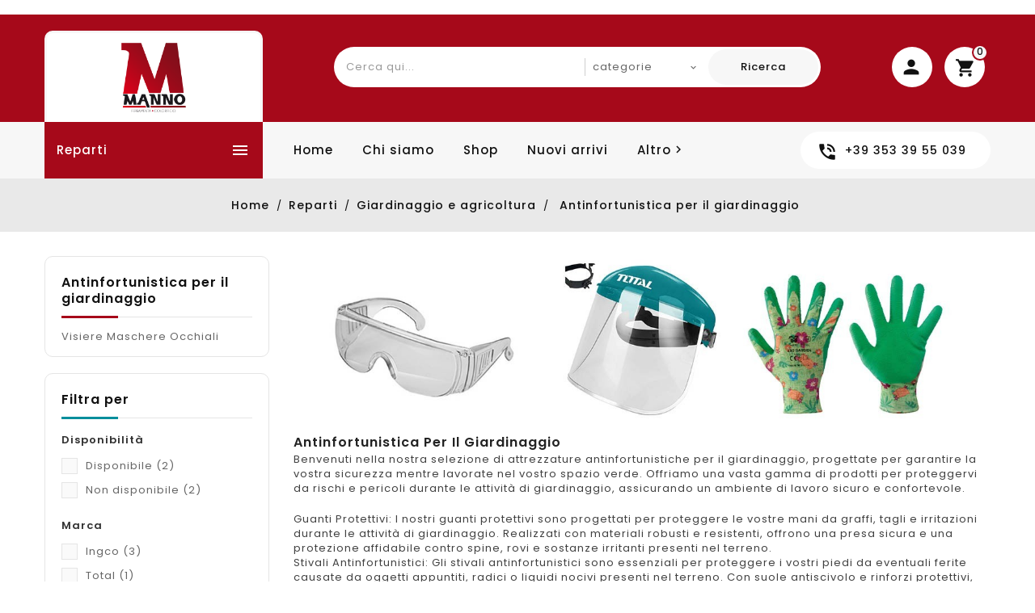

--- FILE ---
content_type: text/html; charset=utf-8
request_url: https://www.ferramentamanno.it/Antinfortunistica-per-il-giardinaggio-73
body_size: 37425
content:
<!doctype html>

<html lang="it">



  <head>


  <!-- Google Tag Manager -->
  
<script>(function(w,d,s,l,i){w[l]=w[l]||[];w[l].push({'gtm.start':
new Date().getTime(),event:'gtm.js'});var f=d.getElementsByTagName(s)[0],
j=d.createElement(s),dl=l!='dataLayer'?'&l='+l:'';j.async=true;j.src=
'https://www.googletagmanager.com/gtm.js?id='+i+dl;f.parentNode.insertBefore(j,f);
})(window,document,'script','dataLayer','GTM-MVTKMMJ');</script>

<!-- End Google Tag Manager -->



    

      


  <meta charset="utf-8">





  <meta http-equiv="x-ua-compatible" content="ie=edge">







  <title>Antinfortunistica per il giardinaggio</title>

  <meta name="description" content="Benvenuti nella nostra selezione di attrezzature antinfortunistiche per il giardinaggio, progettate per garantire la vostra sicurezza mentre lavorate nel vostro spazio verde. Offriamo una vasta gamma di prodotti per proteggervi da rischi e pericoli durante le attività di giardinaggio, assicurando un ambiente di lavoro sicuro e confortevole.

Guanti Protettivi: I nostri guanti protettivi sono progettati per proteggere le vostre mani da graffi, tagli e irritazioni durante le attività di giardinaggio. Realizzati con materiali robusti e resistenti, offrono una presa sicura e una protezione affidabile contro spine, rovi e sostanze irritanti presenti nel terreno.

Stivali Antinfortunistici: Gli stivali antinfortunistici sono essenziali per proteggere i vostri piedi da eventuali ferite causate da oggetti appuntiti, radici o liquidi nocivi presenti nel terreno. Con suole antiscivolo e rinforzi protettivi, offrono stabilità e sicurezza durante il lavoro in giardino, riducendo il rischio di scivolate e cadute.

Giacche e Gilet Riflettenti: Per lavorare in sicurezza anche nelle ore serali o in condizioni di scarsa visibilità, offriamo giacche e gilet riflettenti che aumentano la vostra visibilità agli altri mentre siete impegnati nelle attività di giardinaggio. Questi indumenti garantiscono una maggiore sicurezza, riducendo il rischio di incidenti con veicoli o altri oggetti.

Cuffie Protettive: Le cuffie protettive sono essenziali per proteggere le vostre orecchie dai rumori forti causati da attrezzi motorizzati come tosaerba, decespugliatori o troncatrici. Con materiali isolanti e ammortizzanti, riducono il rischio di danni uditivi causati dall&#039;esposizione prolungata a rumori ad alta intensità.

Maschere Antipolvere: Le maschere antipolvere sono fondamentali per proteggervi da particelle fini, pollini e altre sostanze irritanti presenti nell&#039;aria durante le attività di potatura, taglio e lavorazione del terreno. Con filtri efficaci, assicurano una respirazione pulita e sicura durante il lavoro in giardino.

Scegliete la sicurezza e la protezione con la nostra gamma di attrezzature antinfortunistiche per il giardinaggio. Esplorate la nostra selezione e trovate gli strumenti giusti per proteggervi mentre trasformate il vostro giardino. Consegna rapida e assistenza clienti dedicata vi attendono per garantirvi un&#039;esperienza di acquisto senza problemi.">

  <meta name="keywords" content="">

  
  
    <link rel="canonical" href="https://www.ferramentamanno.it/Antinfortunistica-per-il-giardinaggio-73">

  
  

      
  







  <meta name="viewport" content="width=device-width, initial-scale=1">



<script src="//ajax.googleapis.com/ajax/libs/jquery/2.0.0/jquery.min.js"></script>



  <link rel="icon" type="image/vnd.microsoft.icon" href="https://www.ferramentamanno.it/img/favicon.ico?1607441293">

  <link rel="shortcut icon" type="image/x-icon" href="https://www.ferramentamanno.it/img/favicon.ico?1607441293">







    <link rel="stylesheet" href="https://www.ferramentamanno.it/themes/PRS158_03/assets/css/theme.css" type="text/css" media="all">
  <link rel="stylesheet" href="https://www.ferramentamanno.it/modules/blockreassurance/views/dist/front.css" type="text/css" media="all">
  <link rel="stylesheet" href="https://www.ferramentamanno.it/modules/ps_socialfollow/views/css/ps_socialfollow.css" type="text/css" media="all">
  <link rel="stylesheet" href="https://www.ferramentamanno.it/modules/ps_searchbar/ps_searchbar.css" type="text/css" media="all">
  <link rel="stylesheet" href="https://www.ferramentamanno.it/themes/PRS158_03/modules/ps_facetedsearch/views/dist/front.css" type="text/css" media="all">
  <link rel="stylesheet" href="https://www.ferramentamanno.it/themes/PRS158_03/modules/ttmegamenu/views/css/front.css" type="text/css" media="all">
  <link rel="stylesheet" href="https://www.ferramentamanno.it/themes/PRS158_03/modules/ttcategoryfeature/views/css/ttcategoryfeature.css" type="text/css" media="all">
  <link rel="stylesheet" href="https://www.ferramentamanno.it/themes/PRS158_03/modules/ttproductcountdown/views/css/themes/1-simple.css" type="text/css" media="all">
  <link rel="stylesheet" href="https://www.ferramentamanno.it/themes/PRS158_03/modules/ttblocksearch/views/css/ttsearch.css" type="text/css" media="all">
  <link rel="stylesheet" href="https://www.ferramentamanno.it/modules/advancedemailguard/views/css/front.css" type="text/css" media="all">
  <link rel="stylesheet" href="https://www.ferramentamanno.it/js/jquery/ui/themes/base/minified/jquery-ui.min.css" type="text/css" media="all">
  <link rel="stylesheet" href="https://www.ferramentamanno.it/js/jquery/ui/themes/base/minified/jquery.ui.theme.min.css" type="text/css" media="all">
  <link rel="stylesheet" href="https://www.ferramentamanno.it/modules/blockwishlist/public/wishlist.css" type="text/css" media="all">
  <link rel="stylesheet" href="https://www.ferramentamanno.it/js/jquery/plugins/autocomplete/jquery.autocomplete.css" type="text/css" media="all">
  <link rel="stylesheet" href="https://www.ferramentamanno.it/themes/PRS158_03/modules/ps_imageslider/css/homeslider.css" type="text/css" media="all">
  <link rel="stylesheet" href="https://www.ferramentamanno.it/themes/PRS158_03/modules/ttcategoryslider/views/css/ttcategoryslider.css" type="text/css" media="all">
  <link rel="stylesheet" href="https://www.ferramentamanno.it/themes/PRS158_03/modules/ttimageslider/views/css/flexslider.css" type="text/css" media="all">
  <link rel="stylesheet" href="https://www.ferramentamanno.it/themes/PRS158_03/assets/css/lightbox.css" type="text/css" media="all">
  <link rel="stylesheet" href="https://www.ferramentamanno.it/themes/PRS158_03/assets/css/animate.css" type="text/css" media="all">
  <link rel="stylesheet" href="https://www.ferramentamanno.it/themes/PRS158_03/assets/css/owl.carousel.min.css" type="text/css" media="all">
  <link rel="stylesheet" href="https://www.ferramentamanno.it/themes/PRS158_03/assets/css/owl.theme.default.min.css" type="text/css" media="all">
  <link rel="stylesheet" href="https://www.ferramentamanno.it/themes/PRS158_child_03/assets/css/custom.css" type="text/css" media="all">
  <link rel="stylesheet" href="https://www.ferramentamanno.it/themes/PRS158_child_03/assets/css/custom.css" type="text/css" media="all">
  <link rel="stylesheet" href="https://www.ferramentamanno.it/modules/ttthemecustomizer/views/css/front/configCss-1.css" type="text/css" media="all">








  

  <script>
        var AdvancedEmailGuardData = {"meta":{"isGDPREnabled":true,"isLegacyOPCEnabled":false,"isLegacyMAModuleEnabled":false,"validationError":null},"settings":{"recaptcha":{"type":"v2_cbx","key":"6Lct1VwrAAAAAJuztsMCAhDxswUTTStnTY4mD-90","forms":{"contact_us":{"size":"normal","align":"offset","offset":3},"register":{"size":"normal","align":"center","offset":1},"login":{"size":"normal","align":"center","offset":1},"reset_password":{"size":"normal","align":"center","offset":1},"quick_order":{"size":"normal","align":"center","offset":1},"newsletter":{"size":"normal","align":"left","offset":1}},"language":"shop","theme":"light","position":"inline","hidden":false,"deferred":false}},"context":{"ps":{"v17":true,"v17pc":true,"v17ch":true,"v16":false,"v161":false,"v15":false},"languageCode":"it","pageName":"category"},"trans":{"genericError":"Si \u00e8 verificato un errore, riprovare."}};
        var added_to_wishlist = "Il prodotto \u00e8 stato aggiunto correttamente alla tua lista dei desideri.";
        var baseDir = "https:\/\/www.ferramentamanno.it\/";
        var blockwishlistController = "https:\/\/www.ferramentamanno.it\/module\/blockwishlist\/action";
        var comparator_max_item = 3;
        var compareAdd = "Il prodotto \u00e8 stato aggiunto al confronto dei prodotti  Learn to pronounce";
        var compareRemove = "Il prodotto \u00e8 stato rimosso dal confronto dei prodotti.";
        var compareUrl = "https:\/\/www.ferramentamanno.it\/module\/ttcompare\/compare";
        var compareView = "Confrontare";
        var comparedProductsIds = [];
        var compared_products = [];
        var disable_comment = "Criterion is not exists for this product.";
        var isLogged = 0;
        var isLoggedWishlist = false;
        var klarnapayment = {"precision":2,"interoperability":{"locale":"it-IT","environment":"production","clientId":"4f181701-0fef-5593-9222-5e9364120dd3"},"interoperabilityUrl":"https:\/\/www.ferramentamanno.it\/module\/klarnapayment\/interoperability"};
        var loggin_required = "Devi effettuare l'accesso per gestire la tua lista dei desideri.";
        var loginLabel = "Accesso";
        var login_url = "https:\/\/www.ferramentamanno.it\/account";
        var max_item = "Non \u00e8 possibile aggiungere pi\u00f9 di prodotti al confronto dei prodotti";
        var moderation_active = 1;
        var mywishlist_url = "https:\/\/www.ferramentamanno.it\/module\/ttproductwishlist\/mywishlist";
        var pp_custom_add_to_cart = "";
        var prestashop = {"cart":{"products":[],"totals":{"total":{"type":"total","label":"Totale","amount":0,"value":"0,00\u00a0\u20ac"},"total_including_tax":{"type":"total","label":"Totale (tasse incl.)","amount":0,"value":"0,00\u00a0\u20ac"},"total_excluding_tax":{"type":"total","label":"Totale (tasse escl.)","amount":0,"value":"0,00\u00a0\u20ac"}},"subtotals":{"products":{"type":"products","label":"Totale parziale","amount":0,"value":"0,00\u00a0\u20ac"},"discounts":null,"shipping":{"type":"shipping","label":"Spedizione","amount":0,"value":""},"tax":null},"products_count":0,"summary_string":"0 articoli","vouchers":{"allowed":1,"added":[]},"discounts":[],"minimalPurchase":0.01,"minimalPurchaseRequired":"\u00c8 richiesto un acquisto minimo complessivo di 0,01\u00a0\u20ac (Iva esclusa) per convalidare il tuo ordine. il totale attuale \u00e8 0,00\u00a0\u20ac (Iva escl.)."},"currency":{"id":1,"name":"Euro","iso_code":"EUR","iso_code_num":"978","sign":"\u20ac"},"customer":{"lastname":null,"firstname":null,"email":null,"birthday":null,"newsletter":null,"newsletter_date_add":null,"optin":null,"website":null,"company":null,"siret":null,"ape":null,"is_logged":false,"gender":{"type":null,"name":null},"addresses":[]},"language":{"name":"Italiano (Italian)","iso_code":"it","locale":"it-IT","language_code":"it","is_rtl":"0","date_format_lite":"d\/m\/Y","date_format_full":"d\/m\/Y H:i:s","id":1},"page":{"title":"","canonical":"https:\/\/www.ferramentamanno.it\/Antinfortunistica-per-il-giardinaggio-73","meta":{"title":"Antinfortunistica per il giardinaggio","description":"Benvenuti nella nostra selezione di attrezzature antinfortunistiche per il giardinaggio, progettate per garantire la vostra sicurezza mentre lavorate nel vostro spazio verde. Offriamo una vasta gamma di prodotti per proteggervi da rischi e pericoli durante le attivit\u00e0 di giardinaggio, assicurando un ambiente di lavoro sicuro e confortevole.\n\nGuanti Protettivi: I nostri guanti protettivi sono progettati per proteggere le vostre mani da graffi, tagli e irritazioni durante le attivit\u00e0 di giardinaggio. Realizzati con materiali robusti e resistenti, offrono una presa sicura e una protezione affidabile contro spine, rovi e sostanze irritanti presenti nel terreno.\n\nStivali Antinfortunistici: Gli stivali antinfortunistici sono essenziali per proteggere i vostri piedi da eventuali ferite causate da oggetti appuntiti, radici o liquidi nocivi presenti nel terreno. Con suole antiscivolo e rinforzi protettivi, offrono stabilit\u00e0 e sicurezza durante il lavoro in giardino, riducendo il rischio di scivolate e cadute.\n\nGiacche e Gilet Riflettenti: Per lavorare in sicurezza anche nelle ore serali o in condizioni di scarsa visibilit\u00e0, offriamo giacche e gilet riflettenti che aumentano la vostra visibilit\u00e0 agli altri mentre siete impegnati nelle attivit\u00e0 di giardinaggio. Questi indumenti garantiscono una maggiore sicurezza, riducendo il rischio di incidenti con veicoli o altri oggetti.\n\nCuffie Protettive: Le cuffie protettive sono essenziali per proteggere le vostre orecchie dai rumori forti causati da attrezzi motorizzati come tosaerba, decespugliatori o troncatrici. Con materiali isolanti e ammortizzanti, riducono il rischio di danni uditivi causati dall'esposizione prolungata a rumori ad alta intensit\u00e0.\n\nMaschere Antipolvere: Le maschere antipolvere sono fondamentali per proteggervi da particelle fini, pollini e altre sostanze irritanti presenti nell'aria durante le attivit\u00e0 di potatura, taglio e lavorazione del terreno. Con filtri efficaci, assicurano una respirazione pulita e sicura durante il lavoro in giardino.\n\nScegliete la sicurezza e la protezione con la nostra gamma di attrezzature antinfortunistiche per il giardinaggio. Esplorate la nostra selezione e trovate gli strumenti giusti per proteggervi mentre trasformate il vostro giardino. Consegna rapida e assistenza clienti dedicata vi attendono per garantirvi un'esperienza di acquisto senza problemi.","keywords":"","robots":"index"},"page_name":"category","body_classes":{"lang-it":true,"lang-rtl":false,"country-IT":true,"currency-EUR":true,"layout-left-column":true,"page-category":true,"tax-display-enabled":true,"category-id-73":true,"category-Antinfortunistica per il giardinaggio":true,"category-id-parent-11":true,"category-depth-level-4":true},"admin_notifications":[]},"shop":{"name":"Ferramenta Colorificio Manno","logo":"https:\/\/www.ferramentamanno.it\/img\/ferramenta-colorificio-manno-logo-1607441293.jpg","stores_icon":"https:\/\/www.ferramentamanno.it\/img\/logo_stores.png","favicon":"https:\/\/www.ferramentamanno.it\/img\/favicon.ico"},"urls":{"base_url":"https:\/\/www.ferramentamanno.it\/","current_url":"https:\/\/www.ferramentamanno.it\/Antinfortunistica-per-il-giardinaggio-73","shop_domain_url":"https:\/\/www.ferramentamanno.it","img_ps_url":"https:\/\/www.ferramentamanno.it\/img\/","img_cat_url":"https:\/\/www.ferramentamanno.it\/img\/c\/","img_lang_url":"https:\/\/www.ferramentamanno.it\/img\/l\/","img_prod_url":"https:\/\/www.ferramentamanno.it\/img\/p\/","img_manu_url":"https:\/\/www.ferramentamanno.it\/img\/m\/","img_sup_url":"https:\/\/www.ferramentamanno.it\/img\/su\/","img_ship_url":"https:\/\/www.ferramentamanno.it\/img\/s\/","img_store_url":"https:\/\/www.ferramentamanno.it\/img\/st\/","img_col_url":"https:\/\/www.ferramentamanno.it\/img\/co\/","img_url":"https:\/\/www.ferramentamanno.it\/themes\/PRS158_child_03\/assets\/img\/","css_url":"https:\/\/www.ferramentamanno.it\/themes\/PRS158_child_03\/assets\/css\/","js_url":"https:\/\/www.ferramentamanno.it\/themes\/PRS158_child_03\/assets\/js\/","pic_url":"https:\/\/www.ferramentamanno.it\/upload\/","pages":{"address":"https:\/\/www.ferramentamanno.it\/indirizzo","addresses":"https:\/\/www.ferramentamanno.it\/indirizzi","authentication":"https:\/\/www.ferramentamanno.it\/login","cart":"https:\/\/www.ferramentamanno.it\/carrello","category":"https:\/\/www.ferramentamanno.it\/index.php?controller=category","cms":"https:\/\/www.ferramentamanno.it\/index.php?controller=cms","contact":"https:\/\/www.ferramentamanno.it\/contatti","discount":"https:\/\/www.ferramentamanno.it\/buoni-sconto","guest_tracking":"https:\/\/www.ferramentamanno.it\/tracciatura-ospite","history":"https:\/\/www.ferramentamanno.it\/cronologia-ordini","identity":"https:\/\/www.ferramentamanno.it\/dati-personali","index":"https:\/\/www.ferramentamanno.it\/","my_account":"https:\/\/www.ferramentamanno.it\/account","order_confirmation":"https:\/\/www.ferramentamanno.it\/conferma-ordine","order_detail":"https:\/\/www.ferramentamanno.it\/index.php?controller=order-detail","order_follow":"https:\/\/www.ferramentamanno.it\/segui-ordine","order":"https:\/\/www.ferramentamanno.it\/ordine","order_return":"https:\/\/www.ferramentamanno.it\/index.php?controller=order-return","order_slip":"https:\/\/www.ferramentamanno.it\/buono-ordine","pagenotfound":"https:\/\/www.ferramentamanno.it\/pagina-non-trovata","password":"https:\/\/www.ferramentamanno.it\/recupero-password","pdf_invoice":"https:\/\/www.ferramentamanno.it\/index.php?controller=pdf-invoice","pdf_order_return":"https:\/\/www.ferramentamanno.it\/index.php?controller=pdf-order-return","pdf_order_slip":"https:\/\/www.ferramentamanno.it\/index.php?controller=pdf-order-slip","prices_drop":"https:\/\/www.ferramentamanno.it\/offerte","product":"https:\/\/www.ferramentamanno.it\/index.php?controller=product","search":"https:\/\/www.ferramentamanno.it\/ricerca","sitemap":"https:\/\/www.ferramentamanno.it\/mappa-del-sito","stores":"https:\/\/www.ferramentamanno.it\/negozi","supplier":"https:\/\/www.ferramentamanno.it\/fornitori","register":"https:\/\/www.ferramentamanno.it\/login?create_account=1","order_login":"https:\/\/www.ferramentamanno.it\/ordine?login=1"},"alternative_langs":[],"theme_assets":"\/themes\/PRS158_child_03\/assets\/","actions":{"logout":"https:\/\/www.ferramentamanno.it\/?mylogout="},"no_picture_image":{"bySize":{"small_default":{"url":"https:\/\/www.ferramentamanno.it\/img\/p\/it-default-small_default.jpg","width":70,"height":91},"cart_default":{"url":"https:\/\/www.ferramentamanno.it\/img\/p\/it-default-cart_default.jpg","width":100,"height":125},"home_default":{"url":"https:\/\/www.ferramentamanno.it\/img\/p\/it-default-home_default.jpg","width":228,"height":296},"medium_default":{"url":"https:\/\/www.ferramentamanno.it\/img\/p\/it-default-medium_default.jpg","width":502,"height":653},"large_default":{"url":"https:\/\/www.ferramentamanno.it\/img\/p\/it-default-large_default.jpg","width":870,"height":1131}},"small":{"url":"https:\/\/www.ferramentamanno.it\/img\/p\/it-default-small_default.jpg","width":70,"height":91},"medium":{"url":"https:\/\/www.ferramentamanno.it\/img\/p\/it-default-home_default.jpg","width":228,"height":296},"large":{"url":"https:\/\/www.ferramentamanno.it\/img\/p\/it-default-large_default.jpg","width":870,"height":1131},"legend":""}},"configuration":{"display_taxes_label":true,"display_prices_tax_incl":true,"is_catalog":false,"show_prices":true,"opt_in":{"partner":false},"quantity_discount":{"type":"discount","label":"Sconto applicato"},"voucher_enabled":1,"return_enabled":1},"field_required":[],"breadcrumb":{"links":[{"title":"Home\n","url":"https:\/\/www.ferramentamanno.it\/"},{"title":"Reparti","url":"https:\/\/www.ferramentamanno.it\/Reparti-3"},{"title":"Giardinaggio e agricoltura","url":"https:\/\/www.ferramentamanno.it\/Giardinaggio-e-agricoltura-11"},{"title":"Antinfortunistica per il giardinaggio","url":"https:\/\/www.ferramentamanno.it\/Antinfortunistica-per-il-giardinaggio-73"}],"count":4},"link":{"protocol_link":"https:\/\/","protocol_content":"https:\/\/"},"time":1765497441,"static_token":"b07681172f3567bf2ca2286042a769d6","token":"12f58239b868c016299dfef818bb7ad2","debug":false};
        var productcomment_added = "Grazie per la tua recensione. Il tuo commento \u00e8 stato aggiunto";
        var productcomment_added_moderation = "Grazie per la tua recensione. Sar\u00e0 presto disponibile dopo la supervisione di un moderatore";
        var productcomments_controller_url = "https:\/\/www.ferramentamanno.it\/module\/ttproductcomments\/default";
        var productcomments_url_rewrite = "1";
        var productsAlreadyTagged = [];
        var psemailsubscription_subscription = "https:\/\/www.ferramentamanno.it\/module\/ps_emailsubscription\/subscription";
        var psr_icon_color = "#F19D76";
        var removeFromWishlistUrl = "https:\/\/www.ferramentamanno.it\/module\/blockwishlist\/action?action=deleteProductFromWishlist";
        var search_url = "https:\/\/www.ferramentamanno.it\/ricerca";
        var secure_key = "c8f68fae33af5c69bc987d201e74a09f";
        var static_token = "b07681172f3567bf2ca2286042a769d6";
        var wishlistAddProductToCartUrl = "https:\/\/www.ferramentamanno.it\/module\/blockwishlist\/action?action=addProductToCart";
        var wishlistProductsIds = "";
        var wishlistUrl = "https:\/\/www.ferramentamanno.it\/module\/blockwishlist\/view";
        var wishlistView = "La tua lista dei desideri";
      </script>







  <link rel="alternate" type="application/rss+xml" title="Antinfortunistica per il giardinaggio" href="//www.ferramentamanno.it/module/ps_feeder/rss?id_category=73&orderby=position&orderway=asc">
<!-- Enable Facebook Pixels -->
<script>
    //console.log(getCookie('pageview_event_id'));
    //var external_id = getCookie('external_id');
    var pageview_event_id = getCookie('pageview_event_id');
    var pp_price_precision = 2;
    var deferred_loading = 0;
    var deferred_seconds = 0;
    var event_time = 1765497441;
    var local_time = new Date().getTime();
    var consentStatus = false;
    var pp_aurl = 'https://www.ferramentamanno.it/module/facebookconversiontrackingplus/AjaxConversion';

    /* TODO Implement the generation on each event */
    function generateEventId(eventName, round) {
        //return window.event_id_gen;
        round = (typeof round !== 'undefined') ? round : 10;
        return '0' + '.' + eventName + '.' + generateEventTime(round);
    }

    // Get cookie by name
    function getCookie(cName) {
        const name = cName + "=";
        const cDecoded = decodeURIComponent(document.cookie); //to be careful
        const cArr = cDecoded.split('; ');
        let res;
        cArr.forEach(val => {
            if (val.indexOf(name) === 0) res = val.substring(name.length);
        })
      return res
    }
    function deleteCookie(name) {
        //console.log('delete cookie: '+name);
        var paths = window.location.pathname.split('/');
        var pl = paths.length;
        var acupath = '';
        for (let i = 0; i < pl; i++) {
            acupath += '/' + paths[i];
            acupath = acupath.replace('//', '/');
            document.cookie = name + '=; Path=' + acupath + '; Domain=' + window.location.host + '; Expires=Thu, 01 Jan 1970 00:00:01 GMT;';
        }
    }
    function getRandomString(length) {
        var randomChars = 'ABCDEFGHIJKLMNOPQRSTUVWXYZabcdefghijklmnopqrstuvwxyz0123456789';
        var result = '';
        for (var i = 0; i < length; i++) {
            result += randomChars.charAt(Math.floor(Math.random() * randomChars.length));
        }
        return result;
    }

    function generateEventTime(round) {
        return Math.floor(((new Date().getTime() - local_time) / 1000 + event_time) / round) * round;
    }
    /*Deferred Loading - Condition*/
    if (deferred_loading == 1) {
        document.addEventListener('readystatechange', (event) => {
            if (document.readyState == "complete") {
                setTimeout(function () {
                    facebookpixelinit(20);
                }, deferred_seconds);
            }
        });
    } else {
        facebookpixelinit(20);
    }

    function facebookpixelinit(tries) {
        if (typeof fbq == 'undefined') {
            
            !function(f,b,e,v,n,t,s){if (f.fbq)return;n=f.fbq=function(){n.callMethod?n.callMethod.apply(n,arguments):n.queue.push(arguments)};if (!f._fbq)f._fbq=n;n.push=n;n.loaded=!0;n.version='2.0';n.queue=[];t=b.createElement(e);t.async=!0;t.src=v;s=b.getElementsByTagName(e)[0];s.parentNode.insertBefore(t,s)}(window,document,'script','https://connect.facebook.net/en_US/fbevents.js');
            
            initFbqPixels();
        } else if (typeof fbq == 'function' && typeof window.fbq_pageview == 'undefined') {
            initFbqPixels();
        } else {
            console.log('Facebook Pixel Already loaded');
        }
    }
    function initFbqPixels() {
                        fbq('consent', 'revoke');
                fbq('init', '185475939581682');
                /* Code to avoid multiple pixels call */
        /* Used to make it compatible with onepagecheckout */
        if (typeof window.fbq_pageview == 'undefined') {
            //console.log('Header initialized');
            fbq('track', 'PageView', {}, {eventID: pageview_event_id});
            window.fbq_pageview = 1;
            //console.log('Delete PageView Cookie');
            deleteCookie('pageview_event_id');
        }
    }

            document.addEventListener('DOMContentLoaded', function() {
        $(document).on('click mousedown', '', function() {
        setTimeout(function() {
            if (!consentStatus) {
                jQuery.ajax({
                        url: pp_aurl,
                        type: 'POST',
                        cache: false,
                        dataType: "json",
                        data: {
                            cookieConsent: true,
                            token : '23f78f950a88969edc7f7b6708a1c1cb',
                        }
                    })
                    .done(function(data) {
                        consentStatus = true;
                        if (data.return == 'ok') {
                            fbq('consent', 'grant');
                            console.log('Pixel consent granted');
                        }
                    })
                    .fail(function(jqXHR, textStatus, errorThrown) {
                        console.log('Pixel Plus: Cookie consent could not be validated');
                    });
            }
        }, 1500);
        });
        });
    
    fctp_pageviewcount(20);

    function fctp_pageviewcount(tries) {
        if (typeof jQuery === 'undefined' || typeof fbq !== 'function') {
            if (tries > 0) {
                setTimeout(function () {
                    fctp_pageviewcount(tries - 1)
                }, 350);
            }
        } else {
            var pageviewcount = '1';
            if (pageviewcount == 1) {
                jQuery.ajax({
                    url: pp_aurl,
                    type: 'POST',
                    cache: false,
                    data: {
                        event: 'Pageviewcount',
                        token: '23f78f950a88969edc7f7b6708a1c1cb',
                    }
                })
                .done(function (data) {
                    if (typeof data !== 'undefined' && data.return == 'ok') {
                        var page = data.current_page == 20 ? 'PagesViewedMore' + data.current_page : 'PagesViewed' + data.current_page;
                        fbq('trackCustom', page, {
                            'currency': 'EUR',
                            'value': '1'
                        }, {eventID: pageview_event_id});
                    }
                })
                .fail(function (jqXHR, textStatus, errorThrown) {
                    //console.log('Pixel Plus: Cookie consent could not be validated');
                });
            }
        }
    }
</script>
<!-- End Enable Facebook Pixels -->
<!-- Add To cart Pixel Call -->
    <script type="text/javascript">
        var qty = false;
        var pp_cart_adding = false;
        var eventFrom = null;
        document.addEventListener("DOMContentLoaded", function(event) {
            var attributewizardpro = false;
            var cdesigner = false;
            var isAWP = $('#awp_wizard').length == 1;

            init_add_to_cart(20);
            $(document).on('change', '#quantity_wanted', function () {
                qty = $(this).val();
                //console.log('Quantity wanted: '+ qty);
            });
            function formatedNumberToFloat(price) {
                price = price.replace(prestashop.currency.sign, '');
                price = price.replace(prestashop.currency.iso_code, '');
                switch (parseInt(prestashop.currency.format)) {
                    case 1:
                        return parseFloat(price.replace(',', '').replace(' ', ''));
                    case 2:
                        return parseFloat(price.replace(' ', '').replace(',', '.'));
                    case 3:
                        return parseFloat(price.replace('.', '').replace(' ', '').replace(',', '.'));
                    case 4:
                        return parseFloat(price.replace(',', '').replace(' ', ''));
                    default:
                        return price;
                }
            }

            function init_add_to_cart(tries) {
                if (typeof jQuery === 'undefined') {
                    if (tries > 0) {
                        setTimeout(function() { init_add_to_cart(tries - 1) }, 250);
                    } else {
                        console.log('jQuery Could not be detected, AddToCart events will not be triggered');
                    }
                } else {
                    if (!pp_cart_adding) {
                        if (attributewizardpro || isAWP) {
                            console.log('addToCart-2');
                            // Add AWP module add to cart event
                            var id_product = $('#product_page_product_id').length ? $('#product_page_product_id').val() : $('.product_page_product_id').val();
                            var id_product_attribute = 0;

                            $('.exclusive').on('click', function () {
                                customAjaxCall(id_product, id_product_attribute);
                            });
                        } else if (typeof (prestashop) === 'object') {
                            prestashop.on('updateCart', function (event) {
                                window.fb_pixel_event_id = getCookie('fb_pixel_event_id');
                                // It's a cart delete
                                if (typeof event.reason.linkAction !== 'undefined' && event.reason.linkAction.indexOf('delete') != -1) {
                                    // It's a product cart delete
                                    return;
                                } else if (typeof event.reason.updateUrl !== 'undefined') {
                                    // It's a product cart update
                                    return;
                                }
                                if (typeof event.reason !== 'undefined') {
                                    if (typeof event.reason.cart !== 'undefined') {
                                        pp_cart_adding = true;
                                        sendAddToCartFromResponse(event.reason, true, true);
                                    } else if (typeof event.reason.idProduct !== 'undefined') {
                                        pp_cart_adding = true;
                                        // Add To Cart in the product list
                                        $.ajax({
                                            url: 'https://www.ferramentamanno.it/module/facebookconversiontrackingplus/AjaxConversion',
                                            type: 'POST',
                                            cache: false,
                                            data: {
                                                id_product: event.reason.idProduct,
                                                id_product_attribute: event.reason.idProductAttribute | 0,
                                                event: 'AddToCart',
                                                rand: Math.floor((Math.random() * 100000) + 1),
                                                token: 'b07681172f3567bf2ca2286042a769d6',
                                            }
                                        })
                                            .done(function (data) {
                                                if (data.return != 'error') {
                                                    //console.log(data);
                                                    trackAddToCart(data.custom_data, data.event_id)
                                                    window.fctp_wishlist_act = true;
                                                    setTimeout(function () {
                                                        window.fctp_wishlist_act = false;
                                                    }, 500);
                                                }
                                            })
                                            .fail(function (jqXHR, textStatus, errorThrown) {
                                                console.log(
                                                    'Pixel Plus: Failed to track the AddToWishlist Event');
                                            });
                                    }
                                }
                            });
                        } else {
                            console.log('addToCart-3');
                            // Add the regular procedure if prestashop.on fails
                            XMLHttpRequest.prototype.open = (function (open) {
                                return function (method, url, async) {
                                    var checkURL = url.search('/carrello');
                                    if (checkURL > -1) {
                                        delete window.content_ids_data;
                                        delete window.content_ids_product;
                                        delete window.total_products_value;
                                        window.fb_pixel_event_id = getRandomString(12);
                                        var checkQuestion = url.search('\\?');
                                        if (checkQuestion > -1) {
                                            url = url + '&fb_pixel_event_id=' + window.fb_pixel_event_id;
                                        } else {
                                            url = url + '?fb_pixel_event_id=' + window.fb_pixel_event_id;
                                        }
                                    }
                                    this.addEventListener('load', function () {
                                        if (this.response != '') {
                                            try {
                                                sendAddToCartFromResponse(this.response, false, false);
                                            } catch (e) {
                                                // Is not an AddToCart event, no action needed
                                                //console.log("Can't be parsed the output to json");
                                            }
                                        }
                                    });
                                    open.apply(this, arguments);
                                };
                            })(XMLHttpRequest.prototype.open);
                        }
                    }
                }
            }
            function unique(array) {
                return $.grep(array, function(el, index) {
                    return index === $.inArray(el, array);
                });
            }
            function sendAddToCartFromResponse(r, parsed, delCookie) {
                console.log('ADDDDDDtocart');
                if (!parsed) {
                    r = JSON.parse(r);
                }
                if (typeof r.cart == 'object') {
                    if ((typeof r.cart.products == 'object')) {
                        window.content_name = 'Antinfortunistica per il giardinaggio';
                        window.content_category = 'Home > Reparti > Giardinaggio E Agricoltura > Antinfortunistica Per Il Giardinaggio';
                        //cart value should never be 0 or empty, so assigning miniumm value as 1
                        window.content_value = 1;
                        window.content_ids_data = [];
                        window.content_ids_product = [];
                        var selected_product_id = r.id_product ? r.id_product : r.idProduct;
                        var ipa = r.id_product_attribute ? r.id_product_attribute : r.idProductAttribute;
                        if (cdesigner) {
                            customAjaxCall(selected_product_id, ipa);
                        } else {
                            $.each(r.cart.products, function (key, value) {
                                var id_combination = '';
                                                                if ((selected_product_id == value.id_product && value.id_product_attribute == 0)
                                    || (selected_product_id == value.id_product && value.id_product_attribute > 0 && value.id_product_attribute == ipa)) {
                                    var pprice = 0;
                                    if (typeof value.price_with_reduction !== 'undefined') {
                                        pprice = value.price_with_reduction;
                                    } else if (typeof value.price_without_reduction !== 'undefined') {
                                        pprice = value.price_without_reduction;
                                    } else {
                                        pprice = formatedNumberToFloat(value.price);
                                    }
                                    if (typeof value.name !== 'undefined') {
                                        content_name = value.name;
                                    }
                                    content_value = pprice.toFixed(pp_price_precision);
                                    var pid = '' + value.id_product + id_combination;
                                    var this_product = {
                                        'id': pid,
                                        'quantity': (qty !== false ? qty : value.quantity),
                                        'item_price': (qty !== false ? qty * pprice : value.quantity * pprice),
                                    }
                                    if (typeof value.category !== 'undefined' && value.category != '') {
                                        this_product.category = value.category;
                                    }
                                    content_ids_data.push(this_product);
                                    content_ids_product.push(pid);
                                }
                            });

                            window.total_products_value = r.cart
                                .totals.total
                                .amount;
                            //here we suppose to sent the add to cart event
                            var cartValues = {
                                'content_name': window.content_name,
                                'content_ids': unique(window.content_ids_product),
                                'contents': unique(window.content_ids_data),
                                'content_type': 'product',
                                'value': content_value,
                                'currency': 'EUR'
                            };

                                                        cartValues['product_catalog_id'] = '390360535795256';
                                                        if (window.content_category != '') {
                                cartValues['content_category'] = window
                                    .content_category;
                            }
                            if (cartValues.content_type != '' && cartValues.contents != '' &&
                                cartValues.content_ids != '' && cartValues.value != '' &&
                                cartValues.currency != '') {
                                var event_id = getCookie('fb_pixel_event_id') !== undefined ? getCookie('fb_pixel_event_id') : getRandomString(12);
                                trackAddToCart(cartValues, event_id);
                            } else {
                                console.log("fbq error: Invalid values in the contents or the cart item is deleted");
                            }
                        }
                        if (delCookie) {
                            deleteCookie('fb_pixel_event_id');
                        }
                    }
                }
            }
            function trackAddToCart(values, event_id) {
                console.log('track Add To Cart');
                setTimeout(function() { pp_cart_adding = false; }, 1500);
                fbq('track', 'AddToCart', values, {eventID: event_id});
            }
            /*For custom module add to cart trigger*/
            function customAjaxCall(id_product, id_product_attribute) {
                pp_cart_adding = true;
                $.ajax({
                    url: 'https://www.ferramentamanno.it/module/facebookconversiontrackingplus/AjaxConversion',
                    type: 'POST',
                    cache: false,
                    data: {
                        customAjax: true,
                        id_product : id_product,
                        id_product_attribute : id_product_attribute,
                        quantity: qty,
                        event: 'AddToCart',
                        rand: Math.floor((Math.random() * 100000) + 1),
                        token: 'b07681172f3567bf2ca2286042a769d6',
                    }
                })
                .done(function(data) {
                    if (data.return == 'ok') {
                            trackAddToCart(data.custom_data, data.event_id);
                    }
                })
                .fail(function(jqXHR, textStatus, errorThrown) {
                    // Something went wrong
                });
            }
    });
    </script>
<!-- End Add to cart pixel call -->
<!-- Wishlist Pixel Call -->
<script type="text/javascript">
    //console.clear();
    document.addEventListener('DOMContentLoaded', function() {
    //console.log('init');
        var fctp_wishlist = {"name":"blockwishlist","class":"BlockWishList","selector":"a.addToWishlist","value":"1"};     console.log(fctp_wishlist);
        fctp_addToWishlist(20);
        function fctp_addToWishlist(max_tries) {
            if (typeof jQuery == 'undefined' || typeof fbq != 'function') {
                setTimeout(function() { fctp_addToWishlist(max_tries - 1); }, 250);
            } else {
                if ($(fctp_wishlist.selector).length > 0) {
                    $(document).ajaxComplete(function (request, jqXHR, settings) {
                        if (settings.url.indexOf(fctp_wishlist.name) >= 0) {
                            // Successful AddToWishlist
                            let data = typeof settings.data !== 'undefined' ? settings.data : settings.url;
                            const params = new Proxy(new URLSearchParams(data), {
                                get: (searchParams, prop) => searchParams.get(prop),
                            });
                            /*console.log(params.id_product);
                            console.log(params.id_product_attribute);*/

                            jQuery.ajax({
                                url: 'https://www.ferramentamanno.it/module/facebookconversiontrackingplus/AjaxConversion',
                                type: 'POST',
                                cache: false,
                                data: {
                                    id_product : params.id_product,
                                    id_product_attribute : params.id_product_attribute | 0,
                                    quantity : params.quantity,
                                    event: 'AddToWishlist',
                                    rand: Math.floor((Math.random() * 100000) + 1)
                                }
                            })
                                .done(function(data) {
                                    if (data.return != 'error') {
                                        fbq('track', 'AddToWishlist', data.custom_data, {eventID: data.event_id});
                                        window.fctp_wishlist_act = true;
                                        setTimeout(function() { window.fctp_wishlist_act = false; }, 500);
                                    }
                                })
                                .fail(function(jqXHR, textStatus, errorThrown) {
                                    console.log(
                                        'Pixel Plus: Failed to track the AddToWishlist Event');
                                });
                        }
                    });
                }
            }
        }
    });
</script>
<!-- End Wishlist Pixel Call --><!-- Facebook ViewCategory event tracking -->
<script type="text/javascript">
    if (typeof window.pp_vc === 'undefined') {
        var pp_vc = false;
    }
    var combination = '';
        var content_ids_list = [];
        init_cat(10);

        function init_cat(tries) {
            if (typeof jQuery === 'undefined') {
                if (tries > 0) {
                    setTimeout(function() { init_cat(tries - 1); }, 250);
                }
            } else {
                $(document).ready(function() {
                                            var listSelector = getListSelector();
                        if (listSelector !== false) {
                            content_ids_list = getContentIds(listSelector, '');
                        }
                        if (content_ids_list.length == 0) {
                            console.log('Could not locate the product IDs');
                        }
                                        function getListSelector() {
                        if ($('.products article').length > 0) {
                            return $('.products article');
                        } else if ($('#product_list').length > 0) {
                            return $('#product_list').children();
                        } else if ($('.product_list').length > 0) {
                            return $('.product_list').children();
                        } else if ($('.ajax_block_product').length > 0) {
                            return $('.ajax_block_product');
                        }
                        return false;
                    }
                                        function getContentIds(selector, prefix) {
                        var tmp = [];
                        var id = '';
                        selector.each(function() {
                            if (tmp.length < 5) {
                                if ($(this).closest('[data-id-product!=""]').length > 0) {
                                    var e = $(this).closest('[data-id-product]').first();
                                    var str = prefix + '' + e.data('idProduct');
                                                                        tmp.push(str);
                                } else {
                                    $(this).find('a').each(function() {
                                        id = $(this).attr('href').match(/\/([0-9]*)-/);
                                        if (typeof id[1] !== 'undefined') {
                                            tmp.push(id[1]);
                                            return false;
                                        }
                                    });
                                }
                            } else {
                                return false;
                            }
                        });
                        return tmp;
                    }
                                        if (!pp_vc) {
                        fctp_categoryView(10);
                    }
                });
            }
        }
        function fctp_categoryView(max_tries) {
        if (typeof jQuery == 'undefined' || typeof fbq != 'function') {
            setTimeout(function() {
                fctp_categoryView(max_tries-1)
            },500);
        } else {
            var edata = {
                content_name: 'Antinfortunistica per il giardinaggio',
            };
            edata.value = 1;
            edata.currency = 'EUR';
            edata.content_type = 'product';
            edata.content_category = 'Antinfortunistica per il giardinaggio';
            edata.content_ids = content_ids_list;
            edata.product_catalog_id = '390360535795256';            console.log(edata);
            fbq('trackCustom', 'ViewCategory', edata, {eventID: getCookie('fb_pixel_viewcategory_event_id')});
            pp_vc = true;
            //console.log(getCookie('fb_pixel_viewcategory_event_id'));
            deleteCookie('fb_pixel_viewcategory_event_id');
        }
    }
</script>
<!-- END Facebook ViewCategory event tracking --><!-- Contact Pixel Call -->
<script type="text/javascript">
    document.addEventListener("DOMContentLoaded", function(event) {
        init_newsletter(10);
        var fb_pixel_newsletter_event_id = getCookie('fb_pixel_newsletter_event_id');
        var FCTP_NEWSLETTER_VALUE = '1';
        var max_tries = 0;


        function init_newsletter(tries)
        {
            if (typeof jQuery !== 'undefined') {
                $(document).ready(function() {
                                        
                    $('input[name="submitNewsletter"]').click(function(event) {
                        if ($('input[name="email"]').val() != '') {
                            setTimeout(function() {
                                if (jQuery('.block_newsletter').find(".alert-danger").length == 1) {
                                    console.log(
                                        'Conversion could not be sent, contact module developer to check the issue');
                                } else {
                                    fctp_newsletter(10);
                                }
                            }, 1000);
                        }
                    });
                    
                                        
                    function fctp_newsletter(max_tries, email = "")
                    {
                        if (typeof fbq != 'undefined' && typeof jQuery != 'undefined') {
                            
                                                        
                            jQuery.ajax({
                                url: pp_aurl,
                                type: 'POST',
                                cache: false,
                                data: {
                                    event: 'Newsletter',
                                    rand: Math.floor((Math.random() * 100000) + 1),
                                    source_url: window.location.href
                                }
                            })
                                .done(function(data) {
                                    if (data.return == 'ok') {
                                        trackNewsletter(email);
                                    }
                                })
                                .fail(function(jqXHR, textStatus, errorThrown) {
                                    console.log('Conversion could not be sent, as the email is already registered');
                                });
                            
                                                        
                        } else {
                            if (tries > 0) {
                                setTimeout(function() { fctp_newsletter(tries-1) }, 500);
                            }
                        }
                    }
                    /*if (typeof jQuery == 'undefined' || typeof fbq != 'function') {
                        setTimeout(function() {fctp_newsletter(max_tries-1)},500);
                    }*/
                });
                        function trackNewsletter()
                        {
                            fbq('trackCustom', 'Newsletter', {
                                'content_name' : 'Newsletter',
                                value: FCTP_NEWSLETTER_VALUE,
                                currency : 'EUR',
                            },    {eventID: fb_pixel_newsletter_event_id});
                        }
            
            } else {
                if (tries > 0) {
                    setTimeout(function() { init_newsletter(tries-1); }, 350);
                }
            }
        }
    });
</script>
<!-- End Contact Pixel Call --><!-- Contact Pixel Call -->
<script type="text/javascript">
    document.addEventListener("DOMContentLoaded", function(event) { 
        init_time_event(10);
        var fb_pixel_time_event = getCookie('fb_pixel_time_event');
        var time = 0;

        function init_time_event(tries) {
            /*HR*/
            function IntervalTimer(callback, interval) {
                var timerId, startTime, remaining = 0;
                var state = 0; //  0 = idle, 1 = running, 2 = paused, 3= resumed

                this.pause = function () {
                    if (state != 1) return;

                    remaining = interval - (new Date() - startTime);
                    window.clearInterval(timerId);
                    state = 2;
                };

                this.resume = function () {
                    if (state != 2) return;

                    state = 3;
                    window.setTimeout(this.timeoutCallback, remaining);
                };

                this.timeoutCallback = function () {
                    if (state != 3) return;

                    callback();

                    startTime = new Date();
                    timerId = window.setInterval(callback, interval);
                    state = 1;
                };

                startTime = new Date();
                timerId = window.setInterval(callback, interval);
                state = 1;
            }
            //Main script start
            if (typeof jQuery !== 'undefined') {
                                    var counter = 0;
                    var timer = new IntervalTimer(function() {
                        if(counter < 4) {
                            time = time + 30;
                            fctp_pagetime(tries-1, time);
                            counter++;
                        }
                    }, 30000);

                    document.addEventListener("visibilitychange", function() {
                    if (document.visibilityState === 'visible') {
                        timer.resume();
                    } else {
                        timer.pause();
                    }
                    });
                    /*var counter = 0;
                    setInterval(function() {
                        if(counter < 4) {
                            time = time + 30;
                            fctp_pagetime(tries-1, time);
                            counter++;
                        }
                    },30000);*/
                                if (typeof jQuery == 'undefined' || typeof fbq != 'function') {
                    setTimeout(function() { fctp_pagetime(tries-1)},500);
                }
            } else {
                if (tries > 0) {
                    setTimeout(function() { init_contact(tries-1); }, 350);
                }
            }
        }
        function fctp_pagetime(tries)
        {
            if (typeof fbq != 'undefined' && typeof jQuery != 'undefined') {
                                jQuery.ajax({
                    url: pp_aurl,
                    type: 'POST',
                    cache: false,
                    data: {
                        event: 'Pagetime',
                        time: time,
                        rand: Math.floor((Math.random() * 100000) + 1)
                    }
                })
                    .done(function(data) {
                        if (data.return == 'ok') {
                            trackPageTime();
                        }
                    })
                    .fail(function(jqXHR, textStatus, errorThrown) {
                        console.log(
                            'Conversion could not be sent, contact module developer to check the issue');

                    });
                            } else {
                if (tries > 0) {
                    setTimeout(function() { fctp_pagetime(tries-1) }, 500);
                }
            }
        }
        function trackPageTime()
        {
            var eventName = time == 0 ? 'Pagetime' : 'Time'+time+'s';
            fbq('trackCustom', eventName, {
                'content_name' : 'PageTime',
                value: 1,
                currency : 'EUR',
                status: true,
                time : time+'s',
            },  {eventID: fb_pixel_time_event});
        }
    });
</script>
<!-- End Contact Pixel Call --><script type="text/javascript" data-keepinline="true">
    var trustpilot_script_url = 'https://invitejs.trustpilot.com/tp.min.js';
    var trustpilot_key = 'eyIzs6qqDslpzNup';
    var trustpilot_widget_script_url = '//widget.trustpilot.com/bootstrap/v5/tp.widget.bootstrap.min.js';
    var trustpilot_integration_app_url = 'https://ecommscript-integrationapp.trustpilot.com';
    var trustpilot_preview_css_url = '//ecommplugins-scripts.trustpilot.com/v2.1/css/preview.min.css';
    var trustpilot_preview_script_url = '//ecommplugins-scripts.trustpilot.com/v2.1/js/preview.min.js';
    var trustpilot_ajax_url = 'https://www.ferramentamanno.it/module/trustpilot/trustpilotajax';
    var user_id = '0';
    var trustpilot_trustbox_settings = {"trustboxes":[{"enabled":"enabled","snippet":"[base64]","customizations":"[base64]","defaults":"[base64]","page":"category","position":"before","corner":"top: #{Y}px; left: #{X}px;","paddingx":"0","paddingy":"0","zindex":"1000","clear":"both","xpaths":"WyJpZChcImZvb3RlclwiKS9ESVZbMl0vRElWWzFdL0RJVlsyXSIsIi8vRElWW0BjbGFzcz1cInJvdyBmb290ZXIyXCJdIiwiL0hUTUxbMV0vQk9EWVsxXS9NQUlOWzFdL0RJVlsxXS9ESVZbMl0vRk9PVEVSWzFdL0RJVlsyXS9ESVZbMV0vRElWWzJdIl0=","sku":"TRUSTPILOT_SKU_VALUE_8,","name":"Pittura acrilica impermeabilizzante per manti bituminosi e tetti Carson Acrilgum Extra","widgetName":"Micro Review Count","repeatable":false,"uuid":"d957a59d-c142-da89-c523-16ce1606ed74","error":null,"repeatXpath":{"xpathById":{"prefix":"","suffix":""},"xpathFromRoot":{"prefix":"","suffix":""}},"width":"100%","height":"24px","locale":"it-IT","theme":"dark"}],"activeTrustbox":0,"pageUrls":{"landing":"https:\/\/www.ferramentamanno.it\/","category":"https:\/\/www.ferramentamanno.it\/Reparti-3","product":"https:\/\/www.ferramentamanno.it\/pittura-acrilica-impermeabilizzante-per-manti-bituminosi-e-tetti-Carson-acrilgum-extra-16-8.html#\/colore-grigio\/capacita-5_litri"}};
</script>
<script type="text/javascript" src="/modules/trustpilot/views/js/tp_register.min.js"></script>
<script type="text/javascript" src="/modules/trustpilot/views/js/tp_trustbox.min.js"></script>
<script type="text/javascript" src="/modules/trustpilot/views/js/tp_preview.min.js"></script>
<script src="https://cdn.brevo.com/js/sdk-loader.js" async></script>
<script>
    window.Brevo = window.Brevo || [];
    Brevo.push([
        "init",
        {
            client_key: "bybb9dpluk0p9nbpkyznz0kb",
            email_id: "",
        },
    ]);
</script>

<script
        defer
        data-environment='production'
        src='https://js.klarna.com/web-sdk/v1/klarna.js'
        data-client-instance-name="klarnapaymentsdkscript"
></script>

<style type="text/css">
            #product .ttpc-wrp.ttpc_displayProductPriceBlock {
        display: none !important;
    }
    #product .ajax_block_product .ttpc-wrp.ttpc_displayProductPriceBlock,
    #product .product_list .ttpc-wrp.ttpc_displayProductPriceBlock,
    #product #product_list .ttpc-wrp.ttpc_displayProductPriceBlock,
    #product .product-miniature .ttpc-wrp.ttpc_displayProductPriceBlock {
        display: block !important;
    }
    
    </style>

<script type="text/javascript">
    var ttpc_labels = ['days', 'hours', 'minutes', 'seconds'];
    var ttpc_labels_lang = {
        'days': 'Giorni',
        'hours': 'Ore',
        'minutes': 'Min.',
        'seconds': 'Sec.'
    };
    var ttpc_labels_lang_1 = {
        'days': 'Giorno',
        'hours': 'Ora',
        'minutes': 'Min.',
        'seconds': 'Sec.'
    };
    var ttpc_offer_txt = "Scade tra:";
    var ttpc_theme = "1-simple";
    var ttpc_psv = 1.7;
    var ttpc_hide_after_end = 1;
    var ttpc_hide_expired = 1;
    var ttpc_highlight = "seconds";
    var ttpc_position_product = "";
    var ttpc_position_list = "over_img";
    var ttpc_adjust_positions = 1;
    var ttpc_token = "b07681172f3567bf2ca2286042a769d6";
</script>
  
<script>
    window.dataLayer = window.dataLayer || [];
    function gtag() {
        dataLayer.push(arguments);
    }

    gtag('consent', 'default', {
        ad_storage: 'denied',
        analytics_storage: 'denied',
        wait_for_update: 500
    });

    gtag('set', 'url_passthrough', true);
    gtag('set', 'ads_data_redaction', false);
    </script>
  <script type="text/javascript" src="https://app.legalblink.it/api/scripts/lb_cs.js"></script>
<script id="lb_cs" type="text/javascript">lb_cs("61c198b60adbac002798c311");</script>  



<a href="#" class="lb-cs-settings-link">Aggiorna le preferenze sui cookie</a>






<!-- TikTok Pixel Code Start -->
<script>
!function (w, d, t) {
  w.TiktokAnalyticsObject=t;var ttq=w[t]=w[t]||[];ttq.methods=["page","track","identify","instances","debug","on","off","once","ready","alias","group","enableCookie","disableCookie","holdConsent","revokeConsent","grantConsent"],ttq.setAndDefer=function(t,e){t[e]=function(){t.push([e].concat(Array.prototype.slice.call(arguments,0)))}};for(var i=0;i<ttq.methods.length;i++)ttq.setAndDefer(ttq,ttq.methods[i]);ttq.instance=function(t){for(
var e=ttq._i[t]||[],n=0;n<ttq.methods.length;n++)ttq.setAndDefer(e,ttq.methods[n]);return e},ttq.load=function(e,n){var r="https://analytics.tiktok.com/i18n/pixel/events.js",o=n&&n.partner;ttq._i=ttq._i||{},ttq._i[e]=[],ttq._i[e]._u=r,ttq._t=ttq._t||{},ttq._t[e]=+new Date,ttq._o=ttq._o||{},ttq._o[e]=n||{};n=document.createElement("script")
;n.type="text/javascript",n.async=!0,n.src=r+"?sdkid="+e+"&lib="+t;e=document.getElementsByTagName("script")[0];e.parentNode.insertBefore(n,e)};


  ttq.load('CTIICERC77U09VBHUB1G');
  ttq.page();
}(window, document, 'ttq');
</script>
<!-- TikTok Pixel Code End -->










    

	 


        <script >

            
            var TT_mainLayout = 'fullwidth';

            
			var LANG_RTL =0;

			var langIso = 'it';

            var baseUri = 'https://www.ferramentamanno.it/';

        </script>

  </head>



  <body id="category" class="lang-it country-it currency-eur layout-left-column page-category tax-display-enabled category-id-73 category-antinfortunistica-per-il-giardinaggio category-id-parent-11 category-depth-level-4" itemscope itemtype="http://schema.org/WebPage">

  <!-- Google Tag Manager (noscript) -->
<noscript><iframe src="https://www.googletagmanager.com/ns.html?id=GTM-KWP4QRB"
height="0" width="0" style="display:none;visibility:hidden"></iframe></noscript>
<!-- End Google Tag Manager (noscript) -->

  


    

      

    



    <main>

	 <div id="page">


		 	  <div class="page-inner">

	      <header id="header">

        

           

  <div class="header-banner">

    

			<div class="left-nav">

			<div class="container">

				

			</div>

		</div>



  </div>





  <nav class="header-nav">

	<div class="hidden-sm-down top-nav">

		<div class="right-nav">

			<div class="container">



				<div class="col-md-2 hidden-sm-down" id="_desktop_logo">

				
						<a href="https://www.ferramentamanno.it/">

						   <img class="logo img-responsive" src="https://www.ferramentamanno.it/img/ferramenta-colorificio-manno-logo-1607441293.jpg" alt="Ferramenta Colorificio Manno" width="225" height="55">

						</a>

				 
				</div>


					  <div class="top-logo" id="mobilelogo">

					  

						<h1>

						<a href="https://www.ferramentamanno.it/">

							<img class="logo img-responsive" src="https://www.ferramentamanno.it//modules/ttthemecustomizer/views/img/front/bg/logo-ferramenta-manno-sito-web-mobile-1.png" alt="Ferramenta Colorificio Manno" width="150" height="40">

						</a>

						</h1>

						

					

					  </div>

					  
				<div id="_desktop_cart">
  <div class="blockcart cart-preview dropdown js-dropdown inactive" data-refresh-url="//www.ferramentamanno.it/module/ps_shoppingcart/ajax">
    <div class="header" data-target="#" data-toggle="dropdown" aria-haspopup="true" aria-expanded="true" role="button">
        <span class="shopping" title="Carrello
">
        <i class="material-icons shopping-cart">shopping_cart</i>
        <span class="hidden-sm-down">
</span>
		<span class="cart-products-count">0<span class="cart-count"></span></span>
        </span>
    </div>
	<div class="cart_block block exclusive">
	<div class="block_content">
	
	<div class="cart_block_list">
				<p class="no-item">
			Nessun prodotto nel carrello
		</p>
			</div>
		</div>
		</div>

  </div>
</div><div id="_desktop_user_info">
<div class="ttuserheading " title="Il mio account"><span class="myaccount">Il mio account</span></div>	
  <ul class="user-info">
          <li><a
        href="https://www.ferramentamanno.it/account"
        title="Accedi al tuo account o registrati"
        rel="nofollow"
      >
        <i class="material-icons user">&#xE7FF;</i>
        <span class="hidden-sm-down">Accedi
</span>
      </a></li>
    	  	<li>
		<a class="bt_compare" href="https://www.ferramentamanno.it/module/ttcompare/compare" title="Confrontare" rel="nofollow">
			<span>Confrontare (<span class="total-compare-val">0</span>)</span>
		</a>
		<input type="hidden" name="compare_product_count" class="compare_product_count" value="0" />
	</li>

      <li>
    <a class="wishtlist_top" href="https://www.ferramentamanno.it/module/ttproductwishlist/mywishlist" title="Lista dei desideri" rel="nofollow">
        <span>Lista dei desideri (<span class="cart-wishlist-number">0</span>)</span>
    </a>
</li>

  </ul>
</div>
<!-- Block search module TOP -->

<div id="search_block_top"  class="col-sm-5">
	<form id="searchbox" method="get" action="https://www.ferramentamanno.it/ricerca">
       <div class="ttsearch-main">
		<input type="hidden" name="controller" value="search">
		<input class="search_query form-control" type="text" id="search_query_top" name="s" placeholder="Cerca qui..." value="" />
		<div class="select-wrapper">
        <select id="search_category" name="search_category" class="form-control">
            <option value="all">categorie</option>
            <option value="3">&nbsp&nbspReparti</option>   
        </select>
		</div>
		<div id="tt_url_ajax_search" style="display:none">
		<input type="hidden" value="https://www.ferramentamanno.it/modules/ttblocksearch/controller_ajax_search.php" class="url_ajax" />
		</div>
		</div>
		<button type="submit" name="submit_search" class="btn btn-default button-search">
			<span>Ricerca</span>
		</button>
	</form>
	</div>

<script type="text/javascript">
var limit_character = "<p class='limit'>Numero di caratteri 3</p>";
var close_text = "vicina";
</script>
<!-- /Block search module TOP -->


			</div>

		</div>

		<div class="full-header">

	<div class="container">

		<div class="position-static">

								<div class="hidden-md-up text-sm-center mobile">

					<div id="mobile_menu">

						<div class="float-xs-left" id="menu-icon">

							<i class="material-icons">&#xE5D2;</i>

						</div>

						<div class="float-xs-right" id="_mobile_cart"></div>

						<div class="float-xs-right" id="_mobile_user_info"></div>

					</div>

					<div class="clearfix"></div>

				 </div>



			<!-- Module Megamenu-->
<div class="container_tt_megamenu col-sm-3">
<div id="tt-menu-horizontal" class="tt-menu-horizontal clearfix">
	<div class="title-menu-mobile current-close" title="Shop Categories"> 
	
	<span>Reparti</span><i class="material-icons">&#xE5D2;</i></div>
	
	<div class="main-menu">
	<ul class="menu-content">
									<li class="level-1  parent">
					<a href="https://www.ferramentamanno.it/Elettroutensili-15" class="ttinnermenu">
											<img class="img-icon" src="/modules/ttmegamenu/views/img/icons/7993e11b903594d09526a48aae3d3674099cdc22_single_bed-24px.png" alt="" width="22" height="22" />
										<span class="catagory">Elettroutensili</span>
										</a>
					<span class="icon-drop-mobile"></span>
											<div class="tt-sub-menu menu-dropdown col-xs-12 col-sm-12 tt-sub-left">
															<div class="tt-menu-row row five-column">
																														<div class="tt-menu-col col-xs-12 col-sm-3 ">
																									<ul class="ul-column ">
																											<li class="menu-item  item-header  col-xs-12">
																															<a href="https://www.ferramentamanno.it/Elettroutensili-a-cavo-84">Elettroutensili a cavo</a>
																													</li>
																											<li class="menu-item  item-line  col-xs-12">
																															<a href="https://www.ferramentamanno.it/Trapani-e-avvitatori-122">Trapani e avvitatori</a>
																													</li>
																											<li class="menu-item  item-line  col-xs-12">
																															<a href="https://www.ferramentamanno.it/Martelli-demolitori-123">Martelli demolitori</a>
																													</li>
																											<li class="menu-item  item-line  col-xs-12">
																															<a href="https://www.ferramentamanno.it/Piallatrici-Pialle-Pialletti-125">Piallatrici Pialle Pialletti</a>
																													</li>
																											<li class="menu-item  item-line  col-xs-12">
																															<a href="https://www.ferramentamanno.it/Aerografi-e-pistole-a-spruzzo-130">Aerografi e pistole a spruzzo</a>
																													</li>
																											<li class="menu-item  item-line  col-xs-12">
																															<a href="https://www.ferramentamanno.it/Smerigliatrici-e-scanalatori-127">Smerigliatrici e scanalatori</a>
																													</li>
																											<li class="menu-item  item-line  col-xs-12">
																															<a href="https://www.ferramentamanno.it/Elettroutensili-a-cavo-84">Altro</a>
																													</li>
																										</ul>
																							</div>
																					<div class="tt-menu-col col-xs-12 col-sm-3 ">
																									<ul class="ul-column ">
																											<li class="menu-item  item-header  col-xs-12">
																															<a href="https://www.ferramentamanno.it/Elettroutensili-a-batteria-85">Elettroutensili a batteria</a>
																													</li>
																											<li class="menu-item  item-line  col-xs-12">
																															<a href="https://www.ferramentamanno.it/Trapani-e-avvitatori-a-batteria-143">Trapani e avvitatori a batteria</a>
																													</li>
																											<li class="menu-item  item-line  col-xs-12">
																															<a href="https://www.ferramentamanno.it/Martelli-demolitori-a-batteria-144">Martelli demolitori a batteria</a>
																													</li>
																											<li class="menu-item  item-line  col-xs-12">
																															<a href="https://www.ferramentamanno.it/Levigatrici-a-batteria-145">Levigatrici a batteria</a>
																													</li>
																											<li class="menu-item  item-line  col-xs-12">
																															<a href="https://www.ferramentamanno.it/Seghe-a-batteria-147">Seghe a batteria</a>
																													</li>
																											<li class="menu-item  item-line  col-xs-12">
																															<a href="https://www.ferramentamanno.it/Pistole-a-spruzzo-e-aerografi-a-batteria-148">Pistole a spruzzo e aerografi a batteria</a>
																													</li>
																											<li class="menu-item  item-line  col-xs-12">
																															<a href="https://www.ferramentamanno.it/Elettroutensili-a-batteria-85">Altro</a>
																													</li>
																										</ul>
																							</div>
																					<div class="tt-menu-col col-xs-12 col-sm-3 ">
																									<ul class="ul-column ">
																											<li class="menu-item  item-header  col-xs-12">
																															<a href="https://www.ferramentamanno.it/Accessori-per-elettroutensili-16">Accessori per elettroutensili</a>
																													</li>
																											<li class="menu-item  item-line  col-xs-12">
																															<a href="https://www.ferramentamanno.it/Accessori-per-trapani-e-avvitatori-88">Accessori per trapani e avvitatori</a>
																													</li>
																											<li class="menu-item  item-line  col-xs-12">
																															<a href="https://www.ferramentamanno.it/Accessori-per-Martelli-Demolitori-Tassellatori-Perforatori-93">Accessori per Martelli Demolitori Tassellatori Perforatori</a>
																													</li>
																											<li class="menu-item  item-line  col-xs-12">
																															<a href="https://www.ferramentamanno.it/Accessori-per-fresatrici-89">Accessori per fresatrici</a>
																													</li>
																											<li class="menu-item  item-line  col-xs-12">
																															<a href="https://www.ferramentamanno.it/Accessori-per-utensili-multifunzione-94">Accessori per utensili multifunzione</a>
																													</li>
																											<li class="menu-item  item-line  col-xs-12">
																															<a href="https://www.ferramentamanno.it/Accessori-per-elettroutensili-16">Altro</a>
																													</li>
																										</ul>
																							</div>
																					<div class="tt-menu-col col-xs-12 col-sm-3 ">
																									<ul class="ul-column ">
																											<li class="menu-item  item-header  col-xs-12">
																															<a href="https://www.ferramentamanno.it/martello-demolitore-scalpellatore-1500-W-SDS-Plus-in-valigetta-Ingco-Rh150028-59.html"></a>
																<div class="html-block">
																	<p><a href="https://www.ferramentamanno.it/martello-demolitore-scalpellatore-1500-W-SDS-Plus-in-valigetta-Ingco-Rh150028-59.html"><img src="https://www.ferramentamanno.it/img/cms/img-promo-product-menu/martello-demolitore-ingco-1500-w-sds-plus-ferramenta-manno-menu.jpg" alt="" width="210" height="260" /></a></p>
																</div>
																													</li>
																										</ul>
																							</div>
																											</div>
													</div>
									</li>
												<li class="level-1  parent">
					<a href="https://www.ferramentamanno.it/Utensili-manuali-17" class="ttinnermenu">
											<img class="img-icon" src="/modules/ttmegamenu/views/img/icons/4130c0e139535c94a17c870e724e06ad29eeea82_baseline_home_repair_service_black_18dp.png" alt="" width="22" height="22" />
										<span class="catagory">Utensili manuali</span>
										</a>
					<span class="icon-drop-mobile"></span>
											<div class="tt-sub-menu menu-dropdown col-xs-12 col-sm-12 tt-sub-auto">
															<div class="tt-menu-row row utensili-manuali-menu">
																														<div class="tt-menu-col col-xs-12 col-sm-3 ">
																									<ul class="ul-column ">
																											<li class="menu-item  item-line  col-xs-12">
																															<a href="https://www.ferramentamanno.it/Seghe-e-seghetti-100">Seghe e seghetti</a>
																													</li>
																										</ul>
																							</div>
																					<div class="tt-menu-col col-xs-12 col-sm-3 ">
																									<ul class="ul-column ">
																											<li class="menu-item  item-line  col-xs-12">
																															<a href="https://www.ferramentamanno.it/Forbici-Cutter-Cesoie-101">Forbici Cutter Cesoie</a>
																													</li>
																										</ul>
																							</div>
																					<div class="tt-menu-col col-xs-12 col-sm-3 ">
																									<ul class="ul-column ">
																											<li class="menu-item  item-line  col-xs-12">
																															<a href="https://www.ferramentamanno.it/Sparapunti-e-graffatrici-102">Sparapunti e graffatrici</a>
																													</li>
																										</ul>
																							</div>
																					<div class="tt-menu-col col-xs-12 col-sm-3 ">
																									<ul class="ul-column ">
																											<li class="menu-item  item-line  col-xs-12">
																															<a href="https://www.ferramentamanno.it/Strumenti-di-misurazione-manuali-103">Strumenti di misurazione manuali</a>
																													</li>
																										</ul>
																							</div>
																											</div>
															<div class="tt-menu-row row ">
																														<div class="tt-menu-col col-xs-12 col-sm-3 ">
																									<ul class="ul-column ">
																											<li class="menu-item  item-line  col-xs-12">
																															<a href="https://www.ferramentamanno.it/Tagliabulloni-104">Tagliabulloni</a>
																													</li>
																										</ul>
																							</div>
																					<div class="tt-menu-col col-xs-12 col-sm-3 ">
																									<ul class="ul-column ">
																											<li class="menu-item  item-line  col-xs-12">
																															<a href="https://www.ferramentamanno.it/Set-utensili-105">Set utensili</a>
																													</li>
																										</ul>
																							</div>
																					<div class="tt-menu-col col-xs-12 col-sm-3 ">
																									<ul class="ul-column ">
																											<li class="menu-item  item-line  col-xs-12">
																															<a href="https://www.ferramentamanno.it/Spatole-e-raschietti-106">Spatole e raschietti</a>
																													</li>
																										</ul>
																							</div>
																					<div class="tt-menu-col col-xs-12 col-sm-3 ">
																									<ul class="ul-column ">
																											<li class="menu-item  item-line  col-xs-12">
																															<a href="https://www.ferramentamanno.it/Morse-da-banco-e-strettoi-107">Morse da banco e strettoi</a>
																													</li>
																										</ul>
																							</div>
																											</div>
															<div class="tt-menu-row row ">
																														<div class="tt-menu-col col-xs-12 col-sm-3 ">
																									<ul class="ul-column ">
																											<li class="menu-item  item-line  col-xs-12">
																															<a href="https://www.ferramentamanno.it/Coltelli-108">Coltelli</a>
																													</li>
																										</ul>
																							</div>
																					<div class="tt-menu-col col-xs-12 col-sm-3 ">
																									<ul class="ul-column ">
																											<li class="menu-item  item-line  col-xs-12">
																															<a href="https://www.ferramentamanno.it/Pennelli-e-rulli-109">Pennelli e rulli</a>
																													</li>
																										</ul>
																							</div>
																					<div class="tt-menu-col col-xs-12 col-sm-3 ">
																									<ul class="ul-column ">
																											<li class="menu-item  item-line  col-xs-12">
																															<a href="https://www.ferramentamanno.it/Tagliatubi-95">Tagliatubi</a>
																													</li>
																										</ul>
																							</div>
																					<div class="tt-menu-col col-xs-12 col-sm-3 ">
																									<ul class="ul-column ">
																											<li class="menu-item  item-line  col-xs-12">
																															<a href="https://www.ferramentamanno.it/Tagliapiastrelle-96">Tagliapiastrelle</a>
																													</li>
																										</ul>
																							</div>
																											</div>
															<div class="tt-menu-row row ">
																														<div class="tt-menu-col col-xs-12 col-sm-12 ">
																									<ul class="ul-column ">
																											<li class="menu-item  item-header  col-xs-12">
																															<a href="https://www.ferramentamanno.it/Utensili-manuali-17">Altro</a>
																													</li>
																										</ul>
																							</div>
																											</div>
													</div>
									</li>
												<li class="level-1  parent">
					<a href="https://www.ferramentamanno.it/Vernici-e-accessori-5" class="ttinnermenu">
											<img class="img-icon" src="/modules/ttmegamenu/views/img/icons/3b9bf16764c514a41fa1f18361f8440c9e9cd465_baseline_brush_black_18dp.png" alt="" width="22" height="22" />
										<span class="catagory">Vernici e accessori</span>
					<div class="menu-subtitle">Categoria Top</div>					</a>
					<span class="icon-drop-mobile"></span>
											<div class="tt-sub-menu menu-dropdown col-xs-12 col-sm-12 tt-sub-auto">
															<div class="tt-menu-row row vernici-menu">
																														<div class="tt-menu-col col-xs-12 col-sm-3 ">
																									<ul class="ul-column ">
																											<li class="menu-item  item-header  col-xs-12">
																															<a href="https://www.ferramentamanno.it/Pitture-per-interni-22">Pitture per interni</a>
																													</li>
																											<li class="menu-item  item-line  col-xs-12">
																															<a href="https://www.ferramentamanno.it/Pitture-lavabili-e-traspiranti-per-interni--157">Pitture lavabili e traspiranti per interni	</a>
																													</li>
																											<li class="menu-item  item-line  col-xs-12">
																															<a href="https://www.ferramentamanno.it/Pitture-igienizzanti-per-interni-158">Pitture igienizzanti per interni</a>
																													</li>
																										</ul>
																							</div>
																					<div class="tt-menu-col col-xs-12 col-sm-3 ">
																									<ul class="ul-column ">
																											<li class="menu-item  item-header  col-xs-12">
																															<a href="https://www.ferramentamanno.it/Vernici-per-esterni-23">Pitture per esterni</a>
																													</li>
																											<li class="menu-item  item-line  col-xs-12">
																															<a href="https://www.ferramentamanno.it/Vernici-murali-per-esterni-159">Pitture murali per esterni</a>
																													</li>
																											<li class="menu-item  item-line  col-xs-12">
																															<a href="https://www.ferramentamanno.it/Vernici-e-guaine-protettive-160">Pitture e guaine protettive</a>
																													</li>
																										</ul>
																							</div>
																					<div class="tt-menu-col col-xs-12 col-sm-3 ">
																									<ul class="ul-column ">
																											<li class="menu-item  item-line  col-xs-12">
																															<a href="https://www.ferramentamanno.it/Smalti-e-impregnanti-26">Smalti e impregnanti</a>
																													</li>
																										</ul>
																							</div>
																					<div class="tt-menu-col col-xs-12 col-sm-3 offer-paint">
																									<ul class="ul-column ">
																											<li class="menu-item  item-line  col-xs-12">
																															<a href="https://www.ferramentamanno.it/Decorativi-24">Decorativi</a>
																													</li>
																											<li class="menu-item  item-header  col-xs-12">
																															<a href="https://www.ferramentamanno.it/stucco-veneziano-grassello-di-calce-decorativo-spatolato-lucido-carson-decostuck-575.html"></a>
																<div class="html-block">
																	<p><a href="https://www.ferramentamanno.it/stucco-veneziano-grassello-di-calce-decorativo-spatolato-lucido-carson-decostuck-575.html"><img src="https://www.ferramentamanno.it/img/cms/colorificio-carson-decostuck-stucco-veneziano-ferramenta-manno-promo.jpg" alt="Lo stucco veneziano di qualità disponibile in più di 40 colorazioni" width="210" height="300" /></a></p>
																</div>
																													</li>
																										</ul>
																							</div>
																					<div class="tt-menu-col col-xs-12 col-sm-3 ">
																							</div>
																											</div>
													</div>
									</li>
												<li class="level-1  parent">
					<a href="https://www.ferramentamanno.it/Giardinaggio-e-agricoltura-11" class="ttinnermenu">
											<img class="img-icon" src="/modules/ttmegamenu/views/img/icons/906b4c87d11a71868a8133f87c8f0eca9479eeb6_baseline_agriculture_black_18dp.png" alt="" width="22" height="22" />
										<span class="catagory">Giardinaggio e agricoltura</span>
										</a>
					<span class="icon-drop-mobile"></span>
											<div class="tt-sub-menu menu-dropdown col-xs-12 col-sm-12 tt-sub-auto">
															<div class="tt-menu-row row ">
																														<div class="tt-menu-col col-xs-12 col-sm-3 ">
																									<ul class="ul-column ">
																											<li class="menu-item  item-header  col-xs-12">
																															<a href="https://www.ferramentamanno.it/Elettroutensili-da-giardino-e-orto-68">Macchine da giardino e orto</a>
																													</li>
																											<li class="menu-item  item-line  col-xs-12">
																															<a href="https://www.ferramentamanno.it/Aspiratori-e-soffiatori-193">Aspiratori e soffiatori</a>
																													</li>
																											<li class="menu-item  item-line  col-xs-12">
																															<a href="https://www.ferramentamanno.it/Decespugliatori-e-accessori-194">Decespugliatori</a>
																													</li>
																											<li class="menu-item  item-line  col-xs-12">
																															<a href="https://www.ferramentamanno.it/Rasaerba-Tosaerba-e-accessori-195">Rasaerba Tosaerba</a>
																													</li>
																											<li class="menu-item  item-line  col-xs-12">
																															<a href="https://www.ferramentamanno.it/Pompe-di-aspirazione-196">Pompe di aspirazione</a>
																													</li>
																											<li class="menu-item  item-line  col-xs-12">
																															<a href="https://www.ferramentamanno.it/Tagliasiepi-e-accessori-197">Tagliasiepi e accessori</a>
																													</li>
																											<li class="menu-item  item-line  col-xs-12">
																															<a href="https://www.ferramentamanno.it/Seghe-utili-in-giardino-e-accessori-198">Seghe utili in giardino</a>
																													</li>
																											<li class="menu-item  item-line  col-xs-12">
																															<a href="https://www.ferramentamanno.it/Motoseghe-324">Motoseghe</a>
																													</li>
																										</ul>
																							</div>
																					<div class="tt-menu-col col-xs-12 col-sm-3 ">
																									<ul class="ul-column ">
																											<li class="menu-item  item-header  col-xs-12">
																															<a href="https://www.ferramentamanno.it/Utensili-manuali-da-giardino-70">Utensili manuali da giardino</a>
																													</li>
																											<li class="menu-item  item-line  col-xs-12">
																															<a href="https://www.ferramentamanno.it/Cesoie-e-forbici-da-pota-199">Cesoie e forbici da pota</a>
																													</li>
																											<li class="menu-item  item-line  col-xs-12">
																															<a href="https://www.ferramentamanno.it/Troncarami-200">Troncarami</a>
																													</li>
																											<li class="menu-item  item-line  col-xs-12">
																															<a href="https://www.ferramentamanno.it/Accette-e-asce-201">Accette e asce</a>
																													</li>
																											<li class="menu-item  item-line  col-xs-12">
																															<a href="https://www.ferramentamanno.it/Seghe-Seghetti-e-segacci-202">Seghe Seghetti e segacci</a>
																													</li>
																											<li class="menu-item  item-line  col-xs-12">
																															<a href="https://www.ferramentamanno.it/Set-di-utensili-per-il-giardinaggio-203">Set di utensili per il giardinaggio</a>
																													</li>
																											<li class="menu-item  item-line  col-xs-12">
																															<a href="https://www.ferramentamanno.it/Pale-Palette-Forche-Zappe-Trapiantatori-204">Pale Palette Forche Zappe Trapiantatori</a>
																													</li>
																										</ul>
																							</div>
																					<div class="tt-menu-col col-xs-12 col-sm-3 ">
																									<ul class="ul-column ">
																											<li class="menu-item  item-header  col-xs-12">
																															<a href="https://www.ferramentamanno.it/Irrigazione-71">Irrigazione</a>
																													</li>
																											<li class="menu-item  item-line  col-xs-12">
																															<a href="https://www.ferramentamanno.it/Irrigazione-di-superficie-213">Irrigazione di superficie</a>
																													</li>
																											<li class="menu-item  item-line  col-xs-12">
																															<a href="https://www.ferramentamanno.it/Accessori-per-irrigazione-215">Accessori per irrigazione</a>
																													</li>
																										</ul>
																							</div>
																					<div class="tt-menu-col col-xs-12 col-sm-3 ">
																									<ul class="ul-column ">
																											<li class="menu-item  item-line  col-xs-12">
																															<a href="https://www.ferramentamanno.it/-69"></a>
																													</li>
																										</ul>
																							</div>
																											</div>
															<div class="tt-menu-row row ">
																														<div class="tt-menu-col col-xs-12 col-sm-3 ">
																									<ul class="ul-column ">
																											<li class="menu-item  item-header  col-xs-12">
																															<a href="https://www.ferramentamanno.it/Protettivi-e-insetticidi-72">Protettivi e insetticidi</a>
																													</li>
																											<li class="menu-item  item-line  col-xs-12">
																															<a href="https://www.ferramentamanno.it/Trappole-e-dissuasori-per-animali-218">Trappole e dissuasori per animali</a>
																													</li>
																										</ul>
																							</div>
																					<div class="tt-menu-col col-xs-12 col-sm-3 ">
																									<ul class="ul-column ">
																											<li class="menu-item  item-header  col-xs-12">
																															<a href="https://www.ferramentamanno.it/Antinfortunistica-per-il-giardinaggio-73">Antinfortunistica per il giardinaggio</a>
																													</li>
																											<li class="menu-item  item-line  col-xs-12">
																															<a href="https://www.ferramentamanno.it/Visiere-Maschere-Occhiali-223">Visiere Maschere Occhiali</a>
																													</li>
																										</ul>
																							</div>
																					<div class="tt-menu-col col-xs-12 col-sm-3 ">
																									<ul class="ul-column ">
																											<li class="menu-item  item-header  col-xs-12">
																															<a href="https://www.ferramentamanno.it/Pompe-irroratrici-e-annaffiatoi-74">Pompe irroratrici e annaffiatoi</a>
																													</li>
																										</ul>
																							</div>
																											</div>
													</div>
									</li>
												<li class="level-1  parent">
					<a href="https://www.ferramentamanno.it/Antinfortunistica-7" class="ttinnermenu">
											<img class="img-icon" src="/modules/ttmegamenu/views/img/icons/b3cadeb2dd1a17c2ee18935ae89d8d5d0b61ac3b_icona-antinfortuniscica-mega-menu-ferramenta-manno.png" alt="" width="22" height="22" />
										<span class="catagory">Antinfortunistica</span>
										</a>
					<span class="icon-drop-mobile"></span>
											<div class="tt-sub-menu menu-dropdown col-xs-12 col-sm-12 tt-sub-auto">
															<div class="tt-menu-row row ">
																														<div class="tt-menu-col col-xs-12 col-sm-3 ">
																									<ul class="ul-column ">
																											<li class="menu-item  item-line  col-xs-12">
																															<a href="https://www.ferramentamanno.it/Calzature-39">Calzature</a>
																													</li>
																										</ul>
																							</div>
																					<div class="tt-menu-col col-xs-12 col-sm-3 ">
																									<ul class="ul-column ">
																											<li class="menu-item  item-line  col-xs-12">
																															<a href="https://www.ferramentamanno.it/Indumenti-40">Indumenti</a>
																													</li>
																										</ul>
																							</div>
																					<div class="tt-menu-col col-xs-12 col-sm-3 ">
																									<ul class="ul-column ">
																											<li class="menu-item  item-line  col-xs-12">
																															<a href="https://www.ferramentamanno.it/Cuffie-antirumore-44">Cuffie antirumore</a>
																													</li>
																										</ul>
																							</div>
																					<div class="tt-menu-col col-xs-12 col-sm-3 ">
																									<ul class="ul-column ">
																											<li class="menu-item  item-line  col-xs-12">
																															<a href="https://www.ferramentamanno.it/Antinfortunistica-7">Altro</a>
																													</li>
																										</ul>
																							</div>
																					<div class="tt-menu-col col-xs-12 col-sm-3 offerta-antinfortunistica">
																									<ul class="ul-column ">
																											<li class="menu-item  item-header  col-xs-12">
																															<a href="https://www.ferramentamanno.it/scarpe-antinfortunistiche-scarpa-da-lavoro-diadora-run-net-airbox-mid-S1P-SRC-grigio-roccia-lunare-1021.html"></a>
																<div class="html-block">
																	<p><img src="https://www.ferramentamanno.it/img/cms/RUN NET AIRBOX MID S1P SRC.jpg" alt="RUN NET AIRBOX MID S1P SRC" width="210" height="260" /></p>
																</div>
																													</li>
																										</ul>
																							</div>
																											</div>
													</div>
									</li>
												<li class="level-1  parent">
					<a href="https://www.ferramentamanno.it/Sicurezza-33" class="ttinnermenu">
											<img class="img-icon" src="/modules/ttmegamenu/views/img/icons/91f5858f15c32ef2565e059357e85c49afced55a_icona-sicurezza-mega-menu-ferramenta-manno.png" alt="" width="22" height="22" />
										<span class="catagory">Sicurezza</span>
										</a>
					<span class="icon-drop-mobile"></span>
											<div class="tt-sub-menu menu-dropdown col-xs-12 col-sm-12 tt-sub-auto">
															<div class="tt-menu-row row sicurezza-mega-menu">
																														<div class="tt-menu-col col-xs-12 col-sm-3 ">
																									<ul class="ul-column ">
																											<li class="menu-item  item-line  col-xs-12">
																															<a href="https://www.ferramentamanno.it/Lucchetti-176">Lucchetti</a>
																													</li>
																										</ul>
																							</div>
																					<div class="tt-menu-col col-xs-12 col-sm-3 ">
																									<ul class="ul-column ">
																											<li class="menu-item  item-line  col-xs-12">
																															<a href="https://www.ferramentamanno.it/Catenacci-175">Catene</a>
																													</li>
																										</ul>
																							</div>
																					<div class="tt-menu-col col-xs-12 col-sm-3 ">
																									<ul class="ul-column ">
																											<li class="menu-item  item-line  col-xs-12">
																															<a href="https://www.ferramentamanno.it/Serrature-auto-moto-veicoli-178">Serrature auto moto veicoli</a>
																													</li>
																										</ul>
																							</div>
																					<div class="tt-menu-col col-xs-12 col-sm-3 ">
																									<ul class="ul-column ">
																											<li class="menu-item  item-line  col-xs-12">
																															<a href="https://www.ferramentamanno.it/Casseforti-e-cassette-porta-valori-179">Casseforti e cassette porta valori</a>
																													</li>
																										</ul>
																							</div>
																					<div class="tt-menu-col col-xs-12 col-sm-3 ">
																									<ul class="ul-column ">
																											<li class="menu-item  item-line  col-xs-12">
																															<a href="https://www.ferramentamanno.it/Serrature-e-cilindri-177">Serrature e cilindri</a>
																													</li>
																										</ul>
																							</div>
																					<div class="tt-menu-col col-xs-12 col-sm-3 ">
																									<ul class="ul-column ">
																											<li class="menu-item  item-line  col-xs-12">
																															<a href="https://www.ferramentamanno.it/Portafucili-180">Portafucili</a>
																													</li>
																										</ul>
																							</div>
																											</div>
													</div>
									</li>
												<li class="level-1  parent">
					<a href="https://www.ferramentamanno.it/Casa-8" class="ttinnermenu">
											<img class="img-icon" src="/modules/ttmegamenu/views/img/icons/b9adf27f3e2c5f218c4f3057ae2e46617d1008c2_baseline_weekend_black_18dp.png" alt="" width="22" height="22" />
										<span class="catagory">Casa</span>
										</a>
					<span class="icon-drop-mobile"></span>
											<div class="tt-sub-menu menu-dropdown col-xs-12 col-sm-12 tt-sub-auto">
															<div class="tt-menu-row row ">
																														<div class="tt-menu-col col-xs-12 col-sm-2 ">
																									<ul class="ul-column ">
																											<li class="menu-item  item-header  col-xs-12">
																															<a href="https://www.ferramentamanno.it/Arredo-bagno-47">Arredo bagno</a>
																													</li>
																											<li class="menu-item  item-line  col-xs-12">
																															<a href="https://www.ferramentamanno.it/Mobili-bagno-181">Mobili bagno</a>
																													</li>
																											<li class="menu-item  item-line  col-xs-12">
																															<a href="https://www.ferramentamanno.it/Accessori-doccia-182">Accessori doccia</a>
																													</li>
																											<li class="menu-item  item-line  col-xs-12">
																															<a href="https://www.ferramentamanno.it/Accessori-bagno-183">Accessori bagno</a>
																													</li>
																										</ul>
																							</div>
																					<div class="tt-menu-col col-xs-12 col-sm-3 ">
																									<ul class="ul-column ">
																											<li class="menu-item  item-header  col-xs-12">
																															<a href="https://www.ferramentamanno.it/Mobili-e-complementi-d-arredo-48">Mobili e complementi d'arredo</a>
																													</li>
																											<li class="menu-item  item-line  col-xs-12">
																															<a href="https://www.ferramentamanno.it/Sedie-e-sgabelli-184">Sedie e sgabelli</a>
																													</li>
																											<li class="menu-item  item-line  col-xs-12">
																															<a href="https://www.ferramentamanno.it/Mensole-185">Mensole</a>
																													</li>
																											<li class="menu-item  item-line  col-xs-12">
																															<a href="https://www.ferramentamanno.it/Tappeti-e-zerbini-186">Tappeti e zerbini</a>
																													</li>
																											<li class="menu-item  item-line  col-xs-12">
																															<a href="https://www.ferramentamanno.it/Panche-e-pouf-contenitori-187">Panche e pouf contenitori</a>
																													</li>
																											<li class="menu-item  item-line  col-xs-12">
																															<a href="https://www.ferramentamanno.it/Vasi-da-interno-188">Vasi da interno</a>
																													</li>
																											<li class="menu-item  item-line  col-xs-12">
																															<a href="https://www.ferramentamanno.it/Reggimensole-189">Reggimensole</a>
																													</li>
																										</ul>
																							</div>
																					<div class="tt-menu-col col-xs-12 col-sm-3 ">
																									<ul class="ul-column ">
																											<li class="menu-item  item-line  col-xs-12">
																															<a href="https://www.ferramentamanno.it/Sistemazione-e-organizzazione-49">Sistemazione e organizzazione</a>
																													</li>
																										</ul>
																							</div>
																					<div class="tt-menu-col col-xs-12 col-sm-3 ">
																									<ul class="ul-column ">
																											<li class="menu-item  item-line  col-xs-12">
																															<a href="https://www.ferramentamanno.it/Decorazione-e-accessori-50">Decorazione e accessori</a>
																													</li>
																										</ul>
																							</div>
																											</div>
													</div>
									</li>
												<li class="level-1 ">
					<a href="https://www.ferramentamanno.it/Idraulica-13" class="ttinnermenu">
											<img class="img-icon" src="/modules/ttmegamenu/views/img/icons/b48a14aa78c09295068641b57b69e2b3017936d9_icona-idraulica-mega-menu-ferramenta-manno.png" alt="" width="22" height="22" />
										<span class="catagory">Idraulica</span>
										</a>
					<span class="icon-drop-mobile"></span>
									</li>
												<li class="level-1 ">
					<a href="https://www.ferramentamanno.it/Outlet-e-Fine-serie-411" class="ttinnermenu">
											<img class="img-icon" src="/modules/ttmegamenu/views/img/icons/317485bd69ec8ade4f125de686b8e9d9c58b349d_dsasdadsds.png" alt="" width="22" height="22" />
										<span class="catagory">Outlet e Fine serie</span>
										</a>
					<span class="icon-drop-mobile"></span>
									</li>
												<li class="level-1 ">
					<a href="https://www.ferramentamanno.it/Reparti-3" class="ttinnermenu">
											<img class="img-icon" src="/modules/ttmegamenu/views/img/icons/de63fa6ed7f8c32a1b33dd0782ee8e36545296b2_baseline_view_carousel_black_18dp.png" alt="" width="22" height="22" />
										<span class="catagory">Tutti i reparti</span>
										</a>
					<span class="icon-drop-mobile"></span>
									</li>
												<li class="level-1 ">
					<a href="https://www.ferramentamanno.it/account" class="ttinnermenu">
											<img class="img-icon" src="/modules/ttmegamenu/views/img/icons/bbb74146bf70e1d22025d1a8b98dad1c4b96e465_baseline_home_black_18dp.png" alt="" width="22" height="22" />
										<span class="catagory">Il mio account</span>
										</a>
					<span class="icon-drop-mobile"></span>
									</li>
												<li class="level-1 ">
					<a href="https://www.ferramentamanno.it/contatti" class="ttinnermenu">
											<img class="img-icon" src="/modules/ttmegamenu/views/img/icons/915bbdaacca6f689612f1d26278b7405357c8249_icona-contatti-tel.png" alt="" width="22" height="22" />
										<span class="catagory">Contatti</span>
										</a>
					<span class="icon-drop-mobile"></span>
									</li>
							 
	</ul>
	<div class="js-top-menu-bottom">
		<div id="_mobile_currency_selector"></div>
		<div id="_mobile_language_selector"></div>
		<div id="_mobile_contact_link"></div>
		</div>
</div>
</div>
</div>
<!-- /Module Megamenu -->

<script>
	$(document).ready(function() {

if($(document).width() <= 1600){
var max_elem = 5;
}  
else if ($(document).width() >= 1700){
var max_elem = 10;
}
    var menu = $('.tt-menu-horizontal li.level-1');
	var more_info = "Altro";
	var less_info = "Mostra meno";
    if (menu.length > max_elem) {
        $('.tt-menu-horizontal .main-menu .menu-content').append('<li class="level-1 more"><div class="more-menu"><span class="categories">'+more_info+'<i class="material-icons">&#xE145;</i></span></div></li>');
    }

    $('.tt-menu-horizontal .main-menu .menu-content .more-menu').click(function() {
        if ($(this).hasClass('active')) {
            menu.each(function(j) {
                if (j >= max_elem) {
                    $(this).slideUp(200);
                }
            });
            $(this).removeClass('active');
            //$(this).children('div').css('display', 'block');
            $('.more-menu').html('<span class="categories">'+more_info+'<i class="material-icons">&#xE145;</i></span>');
        } else {
            menu.each(function(j) {
                if (j >= max_elem) {
                    $(this).slideDown(200);
                }
            });
            $(this).addClass('active');
            $('.more-menu').html('<span class="categories">'+less_info+' <i class="material-icons">&#xE15B;</i></span>');
        }
    });

    menu.each(function(j) {
        if (j >= max_elem) {
            $(this).css('display', 'none');
        }
    });
	
	$(".tt-menu-horizontal li.level-1").hover(
  function () {
    $("body").addClass("menu_hover");
  },
  function () {
    $("body").removeClass("menu_hover");
  }
);
	
if($('.title-menu-mobile').hasClass('active')){
	$("body").addClass("menu-open");
} else {
	$("body").removeClass("menu-open");
}
	
	});
			$(window).resize();

</script><!-- Block Top links module -->
<div id="tttop-link-block">
	<h3 class="title_block ">Best in offer</h3>
	<ul id="tttoplink" class="block_content">
		<li class="tttoplink tthome">
			<a title="home" href="https://www.ferramentamanno.it/">Home</a>
		</li>
			 
			<li class="tttoplink">
				<a href="https://www.ferramentamanno.it/shop/chi-siamo-4" title="Chi siamo" >Chi siamo</a></li>
					 
			<li class="tttoplink">
				<a href="https://www.ferramentamanno.it/Reparti-3" title="Shop" >Shop</a></li>
					 
			<li class="tttoplink">
				<a href="https://www.ferramentamanno.it/nuovi-prodotti" title="Nuovi arrivi" >Nuovi arrivi</a></li>
					 
			<li class="tttoplink">
				<a href="https://www.ferramentamanno.it/offerte" title="Promozioni" >Promozioni</a></li>
					 
			<li class="tttoplink">
				<a href="https://www.ferramentamanno.it/Outlet-e-Fine-serie-411" title="Outlet e fine serie" >Outlet e fine serie</a></li>
					 
			<li class="tttoplink">
				<a href="https://www.ferramentamanno.it/contatti" title="Contatti" >Contatti</a></li>
				</ul>
</div>
<!-- /Block Top links module -->
<script>
$(document).ready(function() {
if($(document).width() <= 1600){
var max_link = 4;
}  
else if ($(document).width() >= 1600){
var max_link = 8;
}
var more_info = "Altro";
var items = $('#tttop-link-block ul li');
var surplus = items.slice(max_link, items.length);
    surplus.wrapAll('<li class="more_menu tttoplink"><ul class="top-link clearfix">');
    $('.more_menu').prepend('<a href="#" class="level-top">'+more_info+'<i class="material-icons icon">&#xE5CC;</i> </a>');
    $('.more_menu').mouseover(function() {
        $(this).children('ul').addClass('shown-link');
		$('body').addClass('slink-open');
    })
    $('.more_menu').mouseout(function() {
        $(this).children('ul').removeClass('shown-link');
		$('body').removeClass('slink-open');
    });
});
$(window).resize();
</script>		<div id="ttcmsheaderservices">
	  <div class="ttcmsheaderservice">
<div class="ttsupport">
<div class="header_ttcontent_inner">
<div class="service">
<div class="ttsupport_img service-icon"></div>
<div class="ttservice-content">
<div class="service-desc">+39 353 39 55 039</div>
</div>
</div>
</div>
</div>
</div>
	</div>
	

		</div>

		

 	 </div>

</div>



	</div>

  </nav>







	<div class="header-top">

		<div class="container">

			

				<div class="clearfix"></div>

				<div id="mobile_top_menu_wrapper" class="row hidden-md-up" style="display:none;">

					<div class="js-top-menu mobile" id="_mobile_top_menu"></div>

			  </div>

		</div>

	</div>








        

      </header>

		

            <nav data-depth="4" class="breadcrumb hidden-sm-down">
  <ol itemscope itemtype="http://schema.org/BreadcrumbList">
    
              
          <li itemprop="itemListElement" itemscope itemtype="http://schema.org/ListItem">
            <a itemprop="item" href="https://www.ferramentamanno.it/">
              <span itemprop="name">Home
</span>
            </a>
            <meta itemprop="position" content="1">
          </li>
        
              
          <li itemprop="itemListElement" itemscope itemtype="http://schema.org/ListItem">
            <a itemprop="item" href="https://www.ferramentamanno.it/Reparti-3">
              <span itemprop="name">Reparti</span>
            </a>
            <meta itemprop="position" content="2">
          </li>
        
              
          <li itemprop="itemListElement" itemscope itemtype="http://schema.org/ListItem">
            <a itemprop="item" href="https://www.ferramentamanno.it/Giardinaggio-e-agricoltura-11">
              <span itemprop="name">Giardinaggio e agricoltura</span>
            </a>
            <meta itemprop="position" content="3">
          </li>
        
              
          <li itemprop="itemListElement" itemscope itemtype="http://schema.org/ListItem">
            <a itemprop="item" href="https://www.ferramentamanno.it/Antinfortunistica-per-il-giardinaggio-73">
              <span itemprop="name">Antinfortunistica per il giardinaggio</span>
            </a>
            <meta itemprop="position" content="4">
          </li>
        
          
  </ol>
</nav>

          



      

           
      

	  	




      <section id="wrapper">



        

		  	        

        
<aside id="notifications">
  <div class="container">
    
    
    
      </div>
</aside>

      

	  <div class="container content_wrap">

          

            <div id="left-column" class="col-xs-12 col-sm-4 col-md-3">

              
                





<div class="block-categories">

<div class="title clearfix hidden-md-up" data-target="#categories" data-toggle="collapse">

    <span class="h3 tttext">Reparti</span>

    <span class="float-xs-right">

      <span class="navbar-toggler collapse-icons">

        <i class="material-icons add">&#xE145;</i>

        <i class="material-icons remove">&#xE15B;</i>

      </span>

    </span>

  </div>

  <ul id="categories" class="category-top-menu collapse toggle">

    <li><a class="tttext h6" href="https://www.ferramentamanno.it/Antinfortunistica-per-il-giardinaggio-73">Antinfortunistica per il giardinaggio</a></li>

    <li>

  <ul class="category-sub-menu"><li data-depth="0"><a href="https://www.ferramentamanno.it/Visiere-Maschere-Occhiali-223">Visiere Maschere Occhiali</a></li></ul>
</li>

  </ul>

</div>

 <div id="search_filters_wrapper" class="hidden-sm-down">
  <div id="search_filter_controls" class="hidden-md-up">
      <span id="_mobile_search_filters_clear_all"></span>
      <button class="btn btn-secondary ok">
        <i class="material-icons rtl-no-flip">&#xE876;</i>
        ok
      </button>
  </div>
    <div id="search_filters">
    
      <p class="tttext h6 hidden-sm-down">Filtra per
</p>
    

    
          

          <section class="facet clearfix">
        <p class="h6 facet-title hidden-sm-down">Disponibilità</p>
                                                            
        <div class="title hidden-md-up" data-target="#facet_17538" data-toggle="collapse">
          <p class="h6 facet-title">Disponibilità</p>
          <span class="float-xs-right">
            <span class="navbar-toggler collapse-icons">
              <i class="material-icons add">&#xE145;</i>
              <i class="material-icons remove">&#xE15B;</i>
            </span>
          </span>
        </div>

                  
            <ul id="facet_17538" class="collapse">
                              
                <li>
                  <label class="facet-label" for="facet_input_17538_0">
                                          <span class="custom-checkbox">
                        <input
                          id="facet_input_17538_0"
                          data-search-url="https://www.ferramentamanno.it/Antinfortunistica-per-il-giardinaggio-73?q=Disponibilit%C3%A0-Disponibile"
                          type="checkbox"
                                                  >
                                                  <span  class="ps-shown-by-js" ><i class="material-icons rtl-no-flip checkbox-checked">&#xE5CA;</i></span>
                                              </span>
                    
                    <a
                      href="https://www.ferramentamanno.it/Antinfortunistica-per-il-giardinaggio-73?q=Disponibilit%C3%A0-Disponibile"
                      class="_gray-darker search-link js-search-link"
                      rel="nofollow"
                    >
                      Disponibile
                                              <span class="magnitude">(2)</span>
                                          </a>
                  </label>
                </li>
                              
                <li>
                  <label class="facet-label" for="facet_input_17538_1">
                                          <span class="custom-checkbox">
                        <input
                          id="facet_input_17538_1"
                          data-search-url="https://www.ferramentamanno.it/Antinfortunistica-per-il-giardinaggio-73?q=Disponibilit%C3%A0-Non+disponibile"
                          type="checkbox"
                                                  >
                                                  <span  class="ps-shown-by-js" ><i class="material-icons rtl-no-flip checkbox-checked">&#xE5CA;</i></span>
                                              </span>
                    
                    <a
                      href="https://www.ferramentamanno.it/Antinfortunistica-per-il-giardinaggio-73?q=Disponibilit%C3%A0-Non+disponibile"
                      class="_gray-darker search-link js-search-link"
                      rel="nofollow"
                    >
                      Non disponibile
                                              <span class="magnitude">(2)</span>
                                          </a>
                  </label>
                </li>
                          </ul>
          

              </section>
          <section class="facet clearfix">
        <p class="h6 facet-title hidden-sm-down">Marca</p>
                                                            
        <div class="title hidden-md-up" data-target="#facet_92337" data-toggle="collapse">
          <p class="h6 facet-title">Marca</p>
          <span class="float-xs-right">
            <span class="navbar-toggler collapse-icons">
              <i class="material-icons add">&#xE145;</i>
              <i class="material-icons remove">&#xE15B;</i>
            </span>
          </span>
        </div>

                  
            <ul id="facet_92337" class="collapse">
                              
                <li>
                  <label class="facet-label" for="facet_input_92337_0">
                                          <span class="custom-checkbox">
                        <input
                          id="facet_input_92337_0"
                          data-search-url="https://www.ferramentamanno.it/Antinfortunistica-per-il-giardinaggio-73?q=Marca-Ingco"
                          type="checkbox"
                                                  >
                                                  <span  class="ps-shown-by-js" ><i class="material-icons rtl-no-flip checkbox-checked">&#xE5CA;</i></span>
                                              </span>
                    
                    <a
                      href="https://www.ferramentamanno.it/Antinfortunistica-per-il-giardinaggio-73?q=Marca-Ingco"
                      class="_gray-darker search-link js-search-link"
                      rel="nofollow"
                    >
                      Ingco
                                              <span class="magnitude">(3)</span>
                                          </a>
                  </label>
                </li>
                              
                <li>
                  <label class="facet-label" for="facet_input_92337_1">
                                          <span class="custom-checkbox">
                        <input
                          id="facet_input_92337_1"
                          data-search-url="https://www.ferramentamanno.it/Antinfortunistica-per-il-giardinaggio-73?q=Marca-Total"
                          type="checkbox"
                                                  >
                                                  <span  class="ps-shown-by-js" ><i class="material-icons rtl-no-flip checkbox-checked">&#xE5CA;</i></span>
                                              </span>
                    
                    <a
                      href="https://www.ferramentamanno.it/Antinfortunistica-per-il-giardinaggio-73?q=Marca-Total"
                      class="_gray-darker search-link js-search-link"
                      rel="nofollow"
                    >
                      Total
                                              <span class="magnitude">(1)</span>
                                          </a>
                  </label>
                </li>
                          </ul>
          

              </section>
          <section class="facet clearfix">
        <p class="h6 facet-title hidden-sm-down">Prezzo</p>
                                          
        <div class="title hidden-md-up" data-target="#facet_69420" data-toggle="collapse">
          <p class="h6 facet-title">Prezzo</p>
          <span class="float-xs-right">
            <span class="navbar-toggler collapse-icons">
              <i class="material-icons add">&#xE145;</i>
              <i class="material-icons remove">&#xE15B;</i>
            </span>
          </span>
        </div>

                  
                          <ul id="facet_69420"
                class="faceted-slider collapse"
                data-slider-min="8"
                data-slider-max="21"
                data-slider-id="69420"
                data-slider-values="null"
                data-slider-unit="€"
                data-slider-label="Prezzo"
                data-slider-specifications="{&quot;symbol&quot;:[&quot;,&quot;,&quot;.&quot;,&quot;;&quot;,&quot;%&quot;,&quot;-&quot;,&quot;+&quot;,&quot;E&quot;,&quot;\u00d7&quot;,&quot;\u2030&quot;,&quot;\u221e&quot;,&quot;NaN&quot;],&quot;currencyCode&quot;:&quot;EUR&quot;,&quot;currencySymbol&quot;:&quot;\u20ac&quot;,&quot;numberSymbols&quot;:[&quot;,&quot;,&quot;.&quot;,&quot;;&quot;,&quot;%&quot;,&quot;-&quot;,&quot;+&quot;,&quot;E&quot;,&quot;\u00d7&quot;,&quot;\u2030&quot;,&quot;\u221e&quot;,&quot;NaN&quot;],&quot;positivePattern&quot;:&quot;#,##0.00\u00a0\u00a4&quot;,&quot;negativePattern&quot;:&quot;-#,##0.00\u00a0\u00a4&quot;,&quot;maxFractionDigits&quot;:2,&quot;minFractionDigits&quot;:2,&quot;groupingUsed&quot;:true,&quot;primaryGroupSize&quot;:3,&quot;secondaryGroupSize&quot;:3}"
                data-slider-encoded-url="https://www.ferramentamanno.it/Antinfortunistica-per-il-giardinaggio-73"
              >
                <li>
                  <p id="facet_label_69420">
                    8,00 € - 21,00 €
                  </p>

                  <div id="slider-range_69420"></div>
                </li>
              </ul>
                      
              </section>
      </div>

</div>
<div class="ttleftbanner">
	<a href="https://www.ferramentamanno.it/smalto-per-ceramiche-e-sanitari-pittura-lavandino-wc-vasca-bianco-tixe-renovatix-362.html" title="Lo smalto per ceramiche e sanitari che ti fanno risparmiare tempo e denaro"><img src="https://www.ferramentamanno.it/modules/ttadvertising/img/advertising-s1.jpg" alt="Lo smalto per ceramiche e sanitari che ti fanno risparmiare tempo e denaro" title="Lo smalto per ceramiche e sanitari che ti fanno risparmiare tempo e denaro"/></a>
</div>





	

	

	

	

	

	

<section class="new-products clearfix mt-3">

  <h1 class="h1 products-section-title tttext">Nuovi Arrivi</h1>

  <div class="title clearfix hidden-md-up" data-target="#new-product" data-toggle="collapse">

    <span class="h3 tttext">Nuovi Arrivi</span>

    <span class="float-xs-right">

      <span class="navbar-toggler collapse-icons">

        <i class="material-icons add">&#xE145;</i>

        <i class="material-icons remove">&#xE15B;</i>

      </span>

    </span>

  </div>

  <div id="new-product" class="collapse toggle new_product">

  	
	<div class="customNavigation">

		<a class="btn ttleftnew_prev"><i class="material-icons">navigate_before</i></a>

		<a class="btn ttleftnew_next"><i class="material-icons">navigate_next</i></a>

	</div>

	


  <div class="products">

    
			
				<!-- Start TemplateTrip 3 product slide code -->

				
				<ul>

					<li class="new">

						<ul>

						<li>

					
				
				<!-- End TemplateTrip 3 product slide code -->

				  

<div itemprop="itemListElement" itemscope itemtype="http://schema.org/ListItem">
<article class="product-miniature js-product-miniature col-sm-4" data-id-product="1438" data-id-product-attribute="0" itemprop="item" itemscope itemtype="http://schema.org/Product">

	<div class="thumbnail-container">

		<div class="ttproduct-image">

			

			  <a href="https://www.ferramentamanno.it/Flex-PD-2G-18-EC-LD-55-TC-Trapano-avvitatore-a-percussione-compatto-a-batteria-a-2-velocit-18-V-1438.html" class="thumbnail product-thumbnail">

				<img

					  class="ttproduct-img1"

					  src = "https://www.ferramentamanno.it/528398-home_default/Flex-PD-2G-18-EC-LD-55-TC-Trapano-avvitatore-a-percussione-compatto-a-batteria-a-2-velocit-18-V.jpg"

					  alt = "Flex Trapano avvitatore a..."

					  data-full-size-image-url = "https://www.ferramentamanno.it/528398-large_default/Flex-PD-2G-18-EC-LD-55-TC-Trapano-avvitatore-a-percussione-compatto-a-batteria-a-2-velocit-18-V.jpg"
					  
					  itemprop="image"

					>

						<img class="second_image img-responsive" src="https://www.ferramentamanno.it/528399-home_default/Flex-PD-2G-18-EC-LD-55-TC-Trapano-avvitatore-a-percussione-compatto-a-batteria-a-2-velocit-18-V.jpg" data-full-size-image-url="https://www.ferramentamanno.it/528399-large_default/Flex-PD-2G-18-EC-LD-55-TC-Trapano-avvitatore-a-percussione-compatto-a-batteria-a-2-velocit-18-V.jpg" alt="" width="228" height="296"/>


			  </a>

			

			

				<ul class="product-flags">

					
						<li class="new">Nuovo</li>

					
				</ul>

			
			

				

			

			<div class="ttproducthover">

			<div class="tt-button-container">

				

<div class="product-add-to-cart">

	
		<form action="https://www.ferramentamanno.it/carrello" method="post" class="add-to-cart-or-refresh">

			<div class="product-quantity" style="display:none;">

				<input type="number" name="id_product" value="1438" class="product_page_product_id">

				<input type="number" name="id_customization" value="0" class="product_customization_id">

				<input type="hidden" name="token" value="b07681172f3567bf2ca2286042a769d6" class="tt-token">

				<input type="number" name="qty" class="quantity_wanted input-group" value="1" min="1"/>

			</div>

			
				<button class="button ajax_add_to_cart_button add-to-cart btn btn-default" data-button-action="add-to-cart" title="Aggiungi al carrello
" >

					<i class='material-icons add_to_cart_icon'>shopping_cart</i>

					<span class="loading"><i class='material-icons'>cached</i></span>

					<span>Aggiungi al carrello
</span>

				</button>

			
		</form>

	
</div>




			</div>

			    <div class="wishlist">
        <a class="addToWishlist btn btn-primary wishlistProd_1438" href="#"  data-dismiss="modal" data-rel="1438" title="Aggiungi alla lista dei desideri" onclick="WishlistCart('wishlist_block_list', 'add', '1438', '0', 1); return false;">
			<i class='material-icons'>favorite_border</i>
            <span>Aggiungi alla lista dei desideri</span>
			<span class="loading"><i class="material-icons">cached</i></span>
        </a>
    </div>


			<div class="compare">
	<a class="add_to_compare btn btn-primary" href="#" data-id-product="1438" data-dismiss="modal" title="Aggiungi per confrontare">
		<i class="material-icons compare_icon">equalizer</i>
		<span>Aggiungi per confrontare</span>
		<span class="loading"><i class="material-icons">cached</i></span>
	</a>
</div>


			

				<div class="quick-view-block">

					<a href="#" class="quick-view btn" data-link-action="quickview" title="Quick view">

						<i class="material-icons search">&#xE8B6;</i> <span>Mostra
</span>

					</a>

				</div>

			

			</div>

		</div>

		

		<div class="ttproduct-desc">

			<div class="product-description">

				<h5 class="cat-name">Trapani-e-avvitatori-a-batteria</h5>



				

					<span class="h3 product-title" itemprop="name"><a href="https://www.ferramentamanno.it/Flex-PD-2G-18-EC-LD-55-TC-Trapano-avvitatore-a-percussione-compatto-a-batteria-a-2-velocit-18-V-1438.html">Flex Trapano avvitatore a percussione 18 V Compact 2 velocità Brushless Completo Flex PD 2G 18-EC LD 55 TC</a></span>

				

				

					<div class="product-desc-short" itemprop="description">Trapano avvitatore a percussione compatto PD 2G 18.0-EC LD C Flex Tools: 18V brushless, 2 velocità, EMS protettivo, testata corta per spazi...</div>

				

		

					

				<div class="highlighted-informations no-variants hidden-sm-down">

				

					
				

				</div>

			

				

					
						<div class="product-price-and-shipping" itemprop="offers"
        itemscope
        itemtype="https://schema.org/Offer">
		 <link itemprop="availability" href="https://schema.org/InStock"/>

        <meta itemprop="priceCurrency" content="EUR">

		<meta itemprop="priceValidUntil" content="2026-12-31">

	    <meta itemprop="url" content="https://www.ferramentamanno.it/Flex-PD-2G-18-EC-LD-55-TC-Trapano-avvitatore-a-percussione-compatto-a-batteria-a-2-velocit-18-V-1438.html">


							<span itemprop="price" class="price" content="309.9">309,90 €</span>

							
							
							

							<span class="sr-only">Prezzo
</span>

							

							

						</div>

					
				

			</div>

		</div>

	</div>
		<meta itemprop="sku" content="534914" />      <div itemprop="brand" itemtype="http://schema.org/Brand" itemscope>
      <meta itemprop="name" content="Flex" />
    </div>
  </article>
</div>

				  <!-- Start TemplateTrip 3 product slide code -->

				
					
					
	

					
			<!-- End TemplateTrip 3 product slide code -->

		
			
				<!-- Start TemplateTrip 3 product slide code -->

				
				
				<!-- End TemplateTrip 3 product slide code -->

				  

<div itemprop="itemListElement" itemscope itemtype="http://schema.org/ListItem">
<article class="product-miniature js-product-miniature col-sm-4" data-id-product="1437" data-id-product-attribute="0" itemprop="item" itemscope itemtype="http://schema.org/Product">

	<div class="thumbnail-container">

		<div class="ttproduct-image">

			

			  <a href="https://www.ferramentamanno.it/Jadever-JDSS2B06-Set-6-Cacciaviti-di-precisione-multiuso-1437.html" class="thumbnail product-thumbnail">

				<img

					  class="ttproduct-img1"

					  src = "https://www.ferramentamanno.it/528384-home_default/Jadever-JDSS2B06-Set-6-Cacciaviti-di-precisione-multiuso.jpg"

					  alt = "Set 6 cacciaviti di..."

					  data-full-size-image-url = "https://www.ferramentamanno.it/528384-large_default/Jadever-JDSS2B06-Set-6-Cacciaviti-di-precisione-multiuso.jpg"
					  
					  itemprop="image"

					>

						<img class="second_image img-responsive" src="https://www.ferramentamanno.it/528385-home_default/Jadever-JDSS2B06-Set-6-Cacciaviti-di-precisione-multiuso.jpg" data-full-size-image-url="https://www.ferramentamanno.it/528385-large_default/Jadever-JDSS2B06-Set-6-Cacciaviti-di-precisione-multiuso.jpg" alt="" width="228" height="296"/>


			  </a>

			

			

				<ul class="product-flags">

					
						<li class="new">Nuovo</li>

					
				</ul>

			
			

				

			

			<div class="ttproducthover">

			<div class="tt-button-container">

				

<div class="product-add-to-cart">

	
		<form action="https://www.ferramentamanno.it/carrello" method="post" class="add-to-cart-or-refresh">

			<div class="product-quantity" style="display:none;">

				<input type="number" name="id_product" value="1437" class="product_page_product_id">

				<input type="number" name="id_customization" value="0" class="product_customization_id">

				<input type="hidden" name="token" value="b07681172f3567bf2ca2286042a769d6" class="tt-token">

				<input type="number" name="qty" class="quantity_wanted input-group" value="1" min="1"/>

			</div>

			
				<button class="button ajax_add_to_cart_button add-to-cart btn btn-default" data-button-action="add-to-cart" title="Aggiungi al carrello
" >

					<i class='material-icons add_to_cart_icon'>shopping_cart</i>

					<span class="loading"><i class='material-icons'>cached</i></span>

					<span>Aggiungi al carrello
</span>

				</button>

			
		</form>

	
</div>




			</div>

			    <div class="wishlist">
        <a class="addToWishlist btn btn-primary wishlistProd_1437" href="#"  data-dismiss="modal" data-rel="1437" title="Aggiungi alla lista dei desideri" onclick="WishlistCart('wishlist_block_list', 'add', '1437', '0', 1); return false;">
			<i class='material-icons'>favorite_border</i>
            <span>Aggiungi alla lista dei desideri</span>
			<span class="loading"><i class="material-icons">cached</i></span>
        </a>
    </div>


			<div class="compare">
	<a class="add_to_compare btn btn-primary" href="#" data-id-product="1437" data-dismiss="modal" title="Aggiungi per confrontare">
		<i class="material-icons compare_icon">equalizer</i>
		<span>Aggiungi per confrontare</span>
		<span class="loading"><i class="material-icons">cached</i></span>
	</a>
</div>


			

				<div class="quick-view-block">

					<a href="#" class="quick-view btn" data-link-action="quickview" title="Quick view">

						<i class="material-icons search">&#xE8B6;</i> <span>Mostra
</span>

					</a>

				</div>

			

			</div>

		</div>

		

		<div class="ttproduct-desc">

			<div class="product-description">

				<h5 class="cat-name">Cacciaviti-Giraviti</h5>



				

					<span class="h3 product-title" itemprop="name"><a href="https://www.ferramentamanno.it/Jadever-JDSS2B06-Set-6-Cacciaviti-di-precisione-multiuso-1437.html">Set 6 cacciaviti di precisione Giraviti Da orologiaio Smartphone Orologi Jadever JDSS2B06</a></span>

				

				

					<div class="product-desc-short" itemprop="description">Set di 6 cacciaviti di precisione Jadever JDSS2B06, ideale per piccoli interventi su elettronica, occhiali, orologi e lavori di fai da te di...</div>

				

		

					

				<div class="highlighted-informations no-variants hidden-sm-down">

				

					
				

				</div>

			

				

					
						<div class="product-price-and-shipping" itemprop="offers"
        itemscope
        itemtype="https://schema.org/Offer">
		 <link itemprop="availability" href="https://schema.org/InStock"/>

        <meta itemprop="priceCurrency" content="EUR">

		<meta itemprop="priceValidUntil" content="2026-12-31">

	    <meta itemprop="url" content="https://www.ferramentamanno.it/Jadever-JDSS2B06-Set-6-Cacciaviti-di-precisione-multiuso-1437.html">


							<span itemprop="price" class="price" content="11.9">11,90 €</span>

							
							
							

							<span class="sr-only">Prezzo
</span>

							

							

						</div>

					
				

			</div>

		</div>

	</div>
		<meta itemprop="sku" content="JDSS2B06" />      <div itemprop="brand" itemtype="http://schema.org/Brand" itemscope>
      <meta itemprop="name" content="Jadever" />
    </div>
  </article>
</div>

				  <!-- Start TemplateTrip 3 product slide code -->

				
					
					
	

					
			<!-- End TemplateTrip 3 product slide code -->

		
			
				<!-- Start TemplateTrip 3 product slide code -->

				
				
				<!-- End TemplateTrip 3 product slide code -->

				  

<div itemprop="itemListElement" itemscope itemtype="http://schema.org/ListItem">
<article class="product-miniature js-product-miniature col-sm-4" data-id-product="1436" data-id-product-attribute="0" itemprop="item" itemscope itemtype="http://schema.org/Product">

	<div class="thumbnail-container">

		<div class="ttproduct-image">

			

			  <a href="https://www.ferramentamanno.it/Flex-L-125-18-0-EC-LD-5-0-Set-Smerigliatrice-angolare-a-batteria-18-0-V-Light-Duty-125-mm-1436.html" class="thumbnail product-thumbnail">

				<img

					  class="ttproduct-img1"

					  src = "https://www.ferramentamanno.it/528368-home_default/Flex-L-125-18-0-EC-LD-5-0-Set-Smerigliatrice-angolare-a-batteria-18-0-V-Light-Duty-125-mm.jpg"

					  alt = "Smerigliatrice angolare a..."

					  data-full-size-image-url = "https://www.ferramentamanno.it/528368-large_default/Flex-L-125-18-0-EC-LD-5-0-Set-Smerigliatrice-angolare-a-batteria-18-0-V-Light-Duty-125-mm.jpg"
					  
					  itemprop="image"

					>

						<img class="second_image img-responsive" src="https://www.ferramentamanno.it/528369-home_default/Flex-L-125-18-0-EC-LD-5-0-Set-Smerigliatrice-angolare-a-batteria-18-0-V-Light-Duty-125-mm.jpg" data-full-size-image-url="https://www.ferramentamanno.it/528369-large_default/Flex-L-125-18-0-EC-LD-5-0-Set-Smerigliatrice-angolare-a-batteria-18-0-V-Light-Duty-125-mm.jpg" alt="" width="228" height="296"/>


			  </a>

			

			

				<ul class="product-flags">

					
						<li class="new">Nuovo</li>

					
				</ul>

			
			

				

			

			<div class="ttproducthover">

			<div class="tt-button-container">

				

<div class="product-add-to-cart">

	
		<form action="https://www.ferramentamanno.it/carrello" method="post" class="add-to-cart-or-refresh">

			<div class="product-quantity" style="display:none;">

				<input type="number" name="id_product" value="1436" class="product_page_product_id">

				<input type="number" name="id_customization" value="0" class="product_customization_id">

				<input type="hidden" name="token" value="b07681172f3567bf2ca2286042a769d6" class="tt-token">

				<input type="number" name="qty" class="quantity_wanted input-group" value="1" min="1"/>

			</div>

			
				<button class="button ajax_add_to_cart_button add-to-cart btn btn-default" data-button-action="add-to-cart" title="Aggiungi al carrello
" >

					<i class='material-icons add_to_cart_icon'>shopping_cart</i>

					<span class="loading"><i class='material-icons'>cached</i></span>

					<span>Aggiungi al carrello
</span>

				</button>

			
		</form>

	
</div>




			</div>

			    <div class="wishlist">
        <a class="addToWishlist btn btn-primary wishlistProd_1436" href="#"  data-dismiss="modal" data-rel="1436" title="Aggiungi alla lista dei desideri" onclick="WishlistCart('wishlist_block_list', 'add', '1436', '0', 1); return false;">
			<i class='material-icons'>favorite_border</i>
            <span>Aggiungi alla lista dei desideri</span>
			<span class="loading"><i class="material-icons">cached</i></span>
        </a>
    </div>


			<div class="compare">
	<a class="add_to_compare btn btn-primary" href="#" data-id-product="1436" data-dismiss="modal" title="Aggiungi per confrontare">
		<i class="material-icons compare_icon">equalizer</i>
		<span>Aggiungi per confrontare</span>
		<span class="loading"><i class="material-icons">cached</i></span>
	</a>
</div>


			

				<div class="quick-view-block">

					<a href="#" class="quick-view btn" data-link-action="quickview" title="Quick view">

						<i class="material-icons search">&#xE8B6;</i> <span>Mostra
</span>

					</a>

				</div>

			

			</div>

		</div>

		

		<div class="ttproduct-desc">

			<div class="product-description">

				<h5 class="cat-name">Set-utensili-a-batteria</h5>



				

					<span class="h3 product-title" itemprop="name"><a href="https://www.ferramentamanno.it/Flex-L-125-18-0-EC-LD-5-0-Set-Smerigliatrice-angolare-a-batteria-18-0-V-Light-Duty-125-mm-1436.html">Smerigliatrice angolare a batteria 18 V 125 mm Brushless Set 2 batterie 5ah Flex L 125 18.0-EC LD/5.0</a></span>

				

				

					<div class="product-desc-short" itemprop="description">Smerigliatrice angolare a batteria FLEX L 125 18.0-EC LD/5.0 Set da 18 V con disco da 125 mm, motore brushless, velocità a vuoto 10.000 giri/min e...</div>

				

		

					

				<div class="highlighted-informations no-variants hidden-sm-down">

				

					
				

				</div>

			

				

					
						<div class="product-price-and-shipping" itemprop="offers"
        itemscope
        itemtype="https://schema.org/Offer">
		 <link itemprop="availability" href="https://schema.org/InStock"/>

        <meta itemprop="priceCurrency" content="EUR">

		<meta itemprop="priceValidUntil" content="2026-12-31">

	    <meta itemprop="url" content="https://www.ferramentamanno.it/Flex-L-125-18-0-EC-LD-5-0-Set-Smerigliatrice-angolare-a-batteria-18-0-V-Light-Duty-125-mm-1436.html">


							<span itemprop="price" class="price" content="384.9">384,90 €</span>

							
							
							

							<span class="sr-only">Prezzo
</span>

							

							

						</div>

					
				

			</div>

		</div>

	</div>
		<meta itemprop="sku" content="534329" />      <div itemprop="brand" itemtype="http://schema.org/Brand" itemscope>
      <meta itemprop="name" content="Flex" />
    </div>
  </article>
</div>

				  <!-- Start TemplateTrip 3 product slide code -->

				
					
							</li>

							</ul>

						</li>

						</ul>

					
					
	

					
			<!-- End TemplateTrip 3 product slide code -->

		
			
				<!-- Start TemplateTrip 3 product slide code -->

				
				<ul>

					<li class="new">

						<ul>

						<li>

					
				
				<!-- End TemplateTrip 3 product slide code -->

				  

<div itemprop="itemListElement" itemscope itemtype="http://schema.org/ListItem">
<article class="product-miniature js-product-miniature col-sm-4" data-id-product="1435" data-id-product-attribute="0" itemprop="item" itemscope itemtype="http://schema.org/Product">

	<div class="thumbnail-container">

		<div class="ttproduct-image">

			

			  <a href="https://www.ferramentamanno.it/Jadever-JDTR1506-Tagliapiastrelle-taglio-max-600-mm-1435.html" class="thumbnail product-thumbnail">

				<img

					  class="ttproduct-img1"

					  src = "https://www.ferramentamanno.it/528361-home_default/Jadever-JDTR1506-Tagliapiastrelle-taglio-max-600-mm.jpg"

					  alt = "Tagliapiastrelle Manuale..."

					  data-full-size-image-url = "https://www.ferramentamanno.it/528361-large_default/Jadever-JDTR1506-Tagliapiastrelle-taglio-max-600-mm.jpg"
					  
					  itemprop="image"

					>

						<img class="second_image img-responsive" src="https://www.ferramentamanno.it/528362-home_default/Jadever-JDTR1506-Tagliapiastrelle-taglio-max-600-mm.jpg" data-full-size-image-url="https://www.ferramentamanno.it/528362-large_default/Jadever-JDTR1506-Tagliapiastrelle-taglio-max-600-mm.jpg" alt="" width="228" height="296"/>


			  </a>

			

			

				<ul class="product-flags">

					
						<li class="new">Nuovo</li>

					
				</ul>

			
			

				

			

			<div class="ttproducthover">

			<div class="tt-button-container">

				

<div class="product-add-to-cart">

	
		<form action="https://www.ferramentamanno.it/carrello" method="post" class="add-to-cart-or-refresh">

			<div class="product-quantity" style="display:none;">

				<input type="number" name="id_product" value="1435" class="product_page_product_id">

				<input type="number" name="id_customization" value="0" class="product_customization_id">

				<input type="hidden" name="token" value="b07681172f3567bf2ca2286042a769d6" class="tt-token">

				<input type="number" name="qty" class="quantity_wanted input-group" value="1" min="1"/>

			</div>

			
				<button class="button ajax_add_to_cart_button add-to-cart btn btn-default" data-button-action="add-to-cart" title="Aggiungi al carrello
" >

					<i class='material-icons add_to_cart_icon'>shopping_cart</i>

					<span class="loading"><i class='material-icons'>cached</i></span>

					<span>Aggiungi al carrello
</span>

				</button>

			
		</form>

	
</div>




			</div>

			    <div class="wishlist">
        <a class="addToWishlist btn btn-primary wishlistProd_1435" href="#"  data-dismiss="modal" data-rel="1435" title="Aggiungi alla lista dei desideri" onclick="WishlistCart('wishlist_block_list', 'add', '1435', '0', 1); return false;">
			<i class='material-icons'>favorite_border</i>
            <span>Aggiungi alla lista dei desideri</span>
			<span class="loading"><i class="material-icons">cached</i></span>
        </a>
    </div>


			<div class="compare">
	<a class="add_to_compare btn btn-primary" href="#" data-id-product="1435" data-dismiss="modal" title="Aggiungi per confrontare">
		<i class="material-icons compare_icon">equalizer</i>
		<span>Aggiungi per confrontare</span>
		<span class="loading"><i class="material-icons">cached</i></span>
	</a>
</div>


			

				<div class="quick-view-block">

					<a href="#" class="quick-view btn" data-link-action="quickview" title="Quick view">

						<i class="material-icons search">&#xE8B6;</i> <span>Mostra
</span>

					</a>

				</div>

			

			</div>

		</div>

		

		<div class="ttproduct-desc">

			<div class="product-description">

				<h5 class="cat-name">Tagliapiastrelle</h5>



				

					<span class="h3 product-title" itemprop="name"><a href="https://www.ferramentamanno.it/Jadever-JDTR1506-Tagliapiastrelle-taglio-max-600-mm-1435.html">Tagliapiastrelle Manuale Taglio max 600 mm Taglio Piastrelle ceramica Jadever JDTR1506</a></span>

				

				

					<div class="product-desc-short" itemprop="description">Tagliapiastrelle manuale Jadever JDTR1506, con lunghezza di taglio fino a 60 cm e spessore massimo di 1 cm. Dotato di lama resistente da 15 x 6 x...</div>

				

		

					

				<div class="highlighted-informations no-variants hidden-sm-down">

				

					
				

				</div>

			

				

					
						<div class="product-price-and-shipping" itemprop="offers"
        itemscope
        itemtype="https://schema.org/Offer">
		 <link itemprop="availability" href="https://schema.org/InStock"/>

        <meta itemprop="priceCurrency" content="EUR">

		<meta itemprop="priceValidUntil" content="2026-12-31">

	    <meta itemprop="url" content="https://www.ferramentamanno.it/Jadever-JDTR1506-Tagliapiastrelle-taglio-max-600-mm-1435.html">


							<span itemprop="price" class="price" content="40">40,00 €</span>

							
							
							

							<span class="sr-only">Prezzo
</span>

							

							

						</div>

					
				

			</div>

		</div>

	</div>
		<meta itemprop="sku" content="JDTR1506" />      <div itemprop="brand" itemtype="http://schema.org/Brand" itemscope>
      <meta itemprop="name" content="Jadever" />
    </div>
  </article>
</div>

				  <!-- Start TemplateTrip 3 product slide code -->

				
					
					
	

					
			<!-- End TemplateTrip 3 product slide code -->

		
			
				<!-- Start TemplateTrip 3 product slide code -->

				
				
				<!-- End TemplateTrip 3 product slide code -->

				  

<div itemprop="itemListElement" itemscope itemtype="http://schema.org/ListItem">
<article class="product-miniature js-product-miniature col-sm-4" data-id-product="1434" data-id-product-attribute="0" itemprop="item" itemscope itemtype="http://schema.org/Product">

	<div class="thumbnail-container">

		<div class="ttproduct-image">

			

			  <a href="https://www.ferramentamanno.it/Forbice-Pro-da-potatura-20-v-solo-corpo-1434.html" class="thumbnail product-thumbnail">

				<img

					  class="ttproduct-img1"

					  src = "https://www.ferramentamanno.it/528354-home_default/Forbice-Pro-da-potatura-20-v-solo-corpo.jpg"

					  alt = "Forbice a batteria da..."

					  data-full-size-image-url = "https://www.ferramentamanno.it/528354-large_default/Forbice-Pro-da-potatura-20-v-solo-corpo.jpg"
					  
					  itemprop="image"

					>

						<img class="second_image img-responsive" src="https://www.ferramentamanno.it/528355-home_default/Forbice-Pro-da-potatura-20-v-solo-corpo.jpg" data-full-size-image-url="https://www.ferramentamanno.it/528355-large_default/Forbice-Pro-da-potatura-20-v-solo-corpo.jpg" alt="" width="228" height="296"/>


			  </a>

			

			

				<ul class="product-flags">

					
						<li class="new">Nuovo</li>

					
				</ul>

			
			

				

			

			<div class="ttproducthover">

			<div class="tt-button-container">

				

<div class="product-add-to-cart">

	
		<form action="https://www.ferramentamanno.it/carrello" method="post" class="add-to-cart-or-refresh">

			<div class="product-quantity" style="display:none;">

				<input type="number" name="id_product" value="1434" class="product_page_product_id">

				<input type="number" name="id_customization" value="0" class="product_customization_id">

				<input type="hidden" name="token" value="b07681172f3567bf2ca2286042a769d6" class="tt-token">

				<input type="number" name="qty" class="quantity_wanted input-group" value="1" min="1"/>

			</div>

			
				<button class="button ajax_add_to_cart_button add-to-cart btn btn-default" data-button-action="add-to-cart" title="Aggiungi al carrello
" >

					<i class='material-icons add_to_cart_icon'>shopping_cart</i>

					<span class="loading"><i class='material-icons'>cached</i></span>

					<span>Aggiungi al carrello
</span>

				</button>

			
		</form>

	
</div>




			</div>

			    <div class="wishlist">
        <a class="addToWishlist btn btn-primary wishlistProd_1434" href="#"  data-dismiss="modal" data-rel="1434" title="Aggiungi alla lista dei desideri" onclick="WishlistCart('wishlist_block_list', 'add', '1434', '0', 1); return false;">
			<i class='material-icons'>favorite_border</i>
            <span>Aggiungi alla lista dei desideri</span>
			<span class="loading"><i class="material-icons">cached</i></span>
        </a>
    </div>


			<div class="compare">
	<a class="add_to_compare btn btn-primary" href="#" data-id-product="1434" data-dismiss="modal" title="Aggiungi per confrontare">
		<i class="material-icons compare_icon">equalizer</i>
		<span>Aggiungi per confrontare</span>
		<span class="loading"><i class="material-icons">cached</i></span>
	</a>
</div>


			

				<div class="quick-view-block">

					<a href="#" class="quick-view btn" data-link-action="quickview" title="Quick view">

						<i class="material-icons search">&#xE8B6;</i> <span>Mostra
</span>

					</a>

				</div>

			

			</div>

		</div>

		

		<div class="ttproduct-desc">

			<div class="product-description">

				<h5 class="cat-name">Seghe-utili-in-giardino-e-accessori</h5>



				

					<span class="h3 product-title" itemprop="name"><a href="https://www.ferramentamanno.it/Forbice-Pro-da-potatura-20-v-solo-corpo-1434.html">Forbice a batteria da potatura 20 v Professionale 25 mm Solo corpo Ribimex PRBAT20/SECSB</a></span>

				

				

					<div class="product-desc-short" itemprop="description"></div>

				

		

					

				<div class="highlighted-informations no-variants hidden-sm-down">

				

					
				

				</div>

			

				

					
						<div class="product-price-and-shipping" itemprop="offers"
        itemscope
        itemtype="https://schema.org/Offer">
		 <link itemprop="availability" href="https://schema.org/InStock"/>

        <meta itemprop="priceCurrency" content="EUR">

		<meta itemprop="priceValidUntil" content="2026-12-31">

	    <meta itemprop="url" content="https://www.ferramentamanno.it/Forbice-Pro-da-potatura-20-v-solo-corpo-1434.html">


							<span itemprop="price" class="price" content="91">91,00 €</span>

							
							
							

							<span class="sr-only">Prezzo
</span>

							

							

						</div>

					
				

			</div>

		</div>

	</div>
		<meta itemprop="sku" content="PRBAT20/SECSB" />      <div itemprop="brand" itemtype="http://schema.org/Brand" itemscope>
      <meta itemprop="name" content="Ribimex" />
    </div>
  </article>
</div>

				  <!-- Start TemplateTrip 3 product slide code -->

				
					
					
	

					
			<!-- End TemplateTrip 3 product slide code -->

		
			
				<!-- Start TemplateTrip 3 product slide code -->

				
				
				<!-- End TemplateTrip 3 product slide code -->

				  

<div itemprop="itemListElement" itemscope itemtype="http://schema.org/ListItem">
<article class="product-miniature js-product-miniature col-sm-4" data-id-product="1433" data-id-product-attribute="0" itemprop="item" itemscope itemtype="http://schema.org/Product">

	<div class="thumbnail-container">

		<div class="ttproduct-image">

			

			  <a href="https://www.ferramentamanno.it/Ingco-CRLI204014AHMAN-Pialletto-elettrico-a-batteria-20V-4-AH-82X2MM-Piallatrice-Elettrica-Pialla-1433.html" class="thumbnail product-thumbnail">

				<img

					  class="ttproduct-img1"

					  src = "https://www.ferramentamanno.it/528345-home_default/Ingco-CRLI204014AHMAN-Pialletto-elettrico-a-batteria-20V-4-AH-82X2MM-Piallatrice-Elettrica-Pialla.jpg"

					  alt = "Pialletto elettrico a..."

					  data-full-size-image-url = "https://www.ferramentamanno.it/528345-large_default/Ingco-CRLI204014AHMAN-Pialletto-elettrico-a-batteria-20V-4-AH-82X2MM-Piallatrice-Elettrica-Pialla.jpg"
					  
					  itemprop="image"

					>

						<img class="second_image img-responsive" src="https://www.ferramentamanno.it/528346-home_default/Ingco-CRLI204014AHMAN-Pialletto-elettrico-a-batteria-20V-4-AH-82X2MM-Piallatrice-Elettrica-Pialla.jpg" data-full-size-image-url="https://www.ferramentamanno.it/528346-large_default/Ingco-CRLI204014AHMAN-Pialletto-elettrico-a-batteria-20V-4-AH-82X2MM-Piallatrice-Elettrica-Pialla.jpg" alt="" width="228" height="296"/>


			  </a>

			

			

				<ul class="product-flags">

					
						<li class="new">Nuovo</li>

					
				</ul>

			
			

				

			

			<div class="ttproducthover">

			<div class="tt-button-container">

				

<div class="product-add-to-cart">

	
		<form action="https://www.ferramentamanno.it/carrello" method="post" class="add-to-cart-or-refresh">

			<div class="product-quantity" style="display:none;">

				<input type="number" name="id_product" value="1433" class="product_page_product_id">

				<input type="number" name="id_customization" value="0" class="product_customization_id">

				<input type="hidden" name="token" value="b07681172f3567bf2ca2286042a769d6" class="tt-token">

				<input type="number" name="qty" class="quantity_wanted input-group" value="1" min="1"/>

			</div>

			
				<button class="button ajax_add_to_cart_button add-to-cart btn btn-default" data-button-action="add-to-cart" title="Aggiungi al carrello
" >

					<i class='material-icons add_to_cart_icon'>shopping_cart</i>

					<span class="loading"><i class='material-icons'>cached</i></span>

					<span>Aggiungi al carrello
</span>

				</button>

			
		</form>

	
</div>




			</div>

			    <div class="wishlist">
        <a class="addToWishlist btn btn-primary wishlistProd_1433" href="#"  data-dismiss="modal" data-rel="1433" title="Aggiungi alla lista dei desideri" onclick="WishlistCart('wishlist_block_list', 'add', '1433', '0', 1); return false;">
			<i class='material-icons'>favorite_border</i>
            <span>Aggiungi alla lista dei desideri</span>
			<span class="loading"><i class="material-icons">cached</i></span>
        </a>
    </div>


			<div class="compare">
	<a class="add_to_compare btn btn-primary" href="#" data-id-product="1433" data-dismiss="modal" title="Aggiungi per confrontare">
		<i class="material-icons compare_icon">equalizer</i>
		<span>Aggiungi per confrontare</span>
		<span class="loading"><i class="material-icons">cached</i></span>
	</a>
</div>


			

				<div class="quick-view-block">

					<a href="#" class="quick-view btn" data-link-action="quickview" title="Quick view">

						<i class="material-icons search">&#xE8B6;</i> <span>Mostra
</span>

					</a>

				</div>

			

			</div>

		</div>

		

		<div class="ttproduct-desc">

			<div class="product-description">

				<h5 class="cat-name">Pialle-e-pialletti-a-batteria</h5>



				

					<span class="h3 product-title" itemprop="name"><a href="https://www.ferramentamanno.it/Ingco-CRLI204014AHMAN-Pialletto-elettrico-a-batteria-20V-4-AH-82X2MM-Piallatrice-Elettrica-Pialla-1433.html">Pialletto elettrico a batteria 20V Piallatrice Elettrica Pialla Completo 4 ah Ingco CRLI204014AHMAN</a></span>

				

				

					<div class="product-desc-short" itemprop="description">Pialletto a batteria da 20V ideale per lavori di falegnameria precisi e veloci. Offre una velocità a vuoto di 14.000 giri/min e una capacità di...</div>

				

		

					

				<div class="highlighted-informations no-variants hidden-sm-down">

				

					
				

				</div>

			

				

					
						<div class="product-price-and-shipping" itemprop="offers"
        itemscope
        itemtype="https://schema.org/Offer">
		 <link itemprop="availability" href="https://schema.org/InStock"/>

        <meta itemprop="priceCurrency" content="EUR">

		<meta itemprop="priceValidUntil" content="2026-12-31">

	    <meta itemprop="url" content="https://www.ferramentamanno.it/Ingco-CRLI204014AHMAN-Pialletto-elettrico-a-batteria-20V-4-AH-82X2MM-Piallatrice-Elettrica-Pialla-1433.html">


							<span itemprop="price" class="price" content="191.9">191,90 €</span>

							
							
							

							<span class="sr-only">Prezzo
</span>

							

							

						</div>

					
				

			</div>

		</div>

	</div>
		<meta itemprop="sku" content="CRLI204014AHMAN" />      <div itemprop="brand" itemtype="http://schema.org/Brand" itemscope>
      <meta itemprop="name" content="Ingco" />
    </div>
  </article>
</div>

				  <!-- Start TemplateTrip 3 product slide code -->

				
					
							</li>

							</ul>

						</li>

						</ul>

					
					
	

					
			<!-- End TemplateTrip 3 product slide code -->

		
		
			
		
  </div>

  <a class="all-product-link float-xs-left float-md-right h4" href="https://www.ferramentamanno.it/nuovi-prodotti">

  Tutti I Nuovi Arrivi<i class="material-icons">&#xE315;</i>

  </a>

  </div>

</section>

              
            </div>

          



          
  <div id="content-wrapper" class="left-column col-xs-12 col-sm-8 col-md-9">
    
    
  <section id="main">
	<input id="carttoken" name="carttoken" value="https://www.ferramentamanno.it/carrello" type="hidden">
    <input id="tokenid" name="tokenid" value="b07681172f3567bf2ca2286042a769d6" type="hidden">

    
    <div id="js-product-list-header">

    
        <div class="block-category card card-block">

           
                <div class="category-cover">

                    <img src="https://www.ferramentamanno.it/c/73-category_default/Antinfortunistica-per-il-giardinaggio.jpg" alt="Antinfortunistica per il giardinaggio">

                </div>

             <h1 class="h1 title-category">Antinfortunistica per il giardinaggio</h1>

            
                <div id="category-description" class="text-muted"><p>Benvenuti nella nostra selezione di attrezzature antinfortunistiche per il giardinaggio, progettate per garantire la vostra sicurezza mentre lavorate nel vostro spazio verde. Offriamo una vasta gamma di prodotti per proteggervi da rischi e pericoli durante le attività di giardinaggio, assicurando un ambiente di lavoro sicuro e confortevole.</p>
<p></p>
<p>Guanti Protettivi: I nostri guanti protettivi sono progettati per proteggere le vostre mani da graffi, tagli e irritazioni durante le attività di giardinaggio. Realizzati con materiali robusti e resistenti, offrono una presa sicura e una protezione affidabile contro spine, rovi e sostanze irritanti presenti nel terreno.</p>
<p></p>
<p>Stivali Antinfortunistici: Gli stivali antinfortunistici sono essenziali per proteggere i vostri piedi da eventuali ferite causate da oggetti appuntiti, radici o liquidi nocivi presenti nel terreno. Con suole antiscivolo e rinforzi protettivi, offrono stabilità e sicurezza durante il lavoro in giardino, riducendo il rischio di scivolate e cadute.</p>
<p></p>
<p>Giacche e Gilet Riflettenti: Per lavorare in sicurezza anche nelle ore serali o in condizioni di scarsa visibilità, offriamo giacche e gilet riflettenti che aumentano la vostra visibilità agli altri mentre siete impegnati nelle attività di giardinaggio. Questi indumenti garantiscono una maggiore sicurezza, riducendo il rischio di incidenti con veicoli o altri oggetti.</p>
<p></p>
<p>Cuffie Protettive: Le cuffie protettive sono essenziali per proteggere le vostre orecchie dai rumori forti causati da attrezzi motorizzati come tosaerba, decespugliatori o troncatrici. Con materiali isolanti e ammortizzanti, riducono il rischio di danni uditivi causati dall'esposizione prolungata a rumori ad alta intensità.</p>
<p></p>
<p>Maschere Antipolvere: Le maschere antipolvere sono fondamentali per proteggervi da particelle fini, pollini e altre sostanze irritanti presenti nell'aria durante le attività di potatura, taglio e lavorazione del terreno. Con filtri efficaci, assicurano una respirazione pulita e sicura durante il lavoro in giardino.</p>
<p></p>
<p>Scegliete la sicurezza e la protezione con la nostra gamma di attrezzature antinfortunistiche per il giardinaggio. Esplorate la nostra selezione e trovate gli strumenti giusti per proteggervi mentre trasformate il vostro giardino. Consegna rapida e assistenza clienti dedicata vi attendono per garantirvi un'esperienza di acquisto senza problemi.</p></div>

            
        </div>

    
	

	
    <!-- Subcategories -->

    <div id="subcategories">

        <p class="subcategory-heading">Sottoreparti</p>

        <ul class="clearfix">

            
                <li>

                    <div class="subcategory-image">

                        <a href="https://www.ferramentamanno.it/Visiere-Maschere-Occhiali-223" title="Visiere Maschere Occhiali" class="img">

                            
                                <img class="replace-2x" src="https://www.ferramentamanno.it/c/223-small_default/Visiere-Maschere-Occhiali.jpg" alt="Visiere Maschere Occhiali"/>

                            
                        </a>

                    </div>

                    <h5><a class="subcategory-name" href="https://www.ferramentamanno.it/Visiere-Maschere-Occhiali-223">Visiere Maschere Occhiali</a></h5>

                    
                        <div class="cat_desc">&lt;p&gt;Benvenuti nella sottocategoria &quot;Maschere, Visiere e Occhiali da Giardinaggio&quot; di Ferramenta Colorificio Manno. Qui potrete trovare una gamma completa di dispositivi di protezione individuale progettati appositamente per le attività di giardinaggio e lavori all&#039;aperto. Garantisci la tua sicurezza durante la cura del tuo giardino con prodotti di alta qualità.&lt;/p&gt;
&lt;p&gt;&lt;/p&gt;
&lt;p&gt;Maschere di Protezione&lt;/p&gt;
&lt;p&gt;Le maschere di protezione sono essenziali per proteggere le vie respiratorie da polveri, pollini e sostanze irritanti durante le attività di giardinaggio. Scopri le nostre maschere con filtri intercambiabili e sistemi di regolazione per una vestibilità sicura e confortevole durante le lunghe sessioni di lavoro.&lt;/p&gt;
&lt;p&gt;&lt;/p&gt;
&lt;p&gt;Visiere Protettive&lt;/p&gt;
&lt;p&gt;Le visiere protettive offrono una protezione aggiuntiva per gli occhi e il viso da schegge, detriti e spruzzi di liquidi durante il giardinaggio. Esplora la nostra selezione di visiere regolabili con schermi trasparenti anti-appannamento, ideali per garantire una visione chiara e una protezione ottimale durante le tue attività all&#039;aperto.&lt;/p&gt;
&lt;p&gt;&lt;/p&gt;
&lt;p&gt;Occhiali da Giardinaggio&lt;/p&gt;
&lt;p&gt;Gli occhiali da giardinaggio proteggono gli occhi da piccoli detriti, insetti e raggi solari nocivi. Scopri i nostri occhiali con lenti resistenti agli urti e trattamenti anti-appannamento, progettati per offrire una protezione affidabile e un comfort duraturo durante il lavoro in giardino.&lt;/p&gt;
&lt;p&gt;&lt;/p&gt;
&lt;p&gt;Accessori Vari&lt;/p&gt;
&lt;p&gt;Oltre a maschere, visiere e occhiali, offriamo una varietà di accessori per migliorare la tua esperienza di giardinaggio, tra cui lacci per occhiali, custodie per visiere e supporti per maschere.&lt;/p&gt;
&lt;p&gt;&lt;/p&gt;
&lt;p&gt;Acquista Ora&lt;/p&gt;
&lt;p&gt;Proteggi te stesso durante le attività di giardinaggio con maschere, visiere e occhiali da giardinaggio di alta qualità. Acquista online su Ferramenta Colorificio Manno e approfitta della spedizione rapida e dell&#039;assistenza clienti dedicata per garantire la tua sicurezza e comfort mentre lavori nel tuo giardino.&lt;/p&gt;</div>

                    
                </li>

            
        </ul>

    </div>


</div>



    <section id="products">
      
        <div>

          
            <div id="js-product-list-top" class="products-selection">
  <div class="col-md-6 hidden-sm-down total-products">
    	<!-- Grid-List Buttons --> 
	<div class="grid-list col-md-3">
	<span id="ttgrid" class="active"></span>
	<span id="ttlist"></span>
	<span id="ttsort"></span>
	</div>

          <p>Ci sono 4 prodotti.
</p>
      </div>
  <div class="col-md-6">
    <div class="row sort-by-row">

      
         <span class="col-sm-3 col-md-3 hidden-sm-down sort-by">Ordina per:
</span>
<div class="col-sm-9 col-xs-8 col-md-9 products-sort-order dropdown">
  <button
    class="btn-unstyle select-title"
    rel="nofollow"
    data-toggle="dropdown"
    aria-haspopup="true"
    aria-expanded="false">
    Rilevanza    <i class="material-icons float-xs-right">&#xE5C5;</i>
  </button>
  <div class="dropdown-menu">
          <a
        rel="nofollow"
        href="https://www.ferramentamanno.it/Antinfortunistica-per-il-giardinaggio-73?order=product.sales.desc"
        class="select-list js-search-link"
      >
        Vendite, dalle più alte alle più basse
      </a>
          <a
        rel="nofollow"
        href="https://www.ferramentamanno.it/Antinfortunistica-per-il-giardinaggio-73?order=product.position.asc"
        class="select-list current js-search-link"
      >
        Rilevanza
      </a>
          <a
        rel="nofollow"
        href="https://www.ferramentamanno.it/Antinfortunistica-per-il-giardinaggio-73?order=product.name.asc"
        class="select-list js-search-link"
      >
        Nome, dalla A alla Z
      </a>
          <a
        rel="nofollow"
        href="https://www.ferramentamanno.it/Antinfortunistica-per-il-giardinaggio-73?order=product.name.desc"
        class="select-list js-search-link"
      >
        Nome, dalla Z alla A
      </a>
          <a
        rel="nofollow"
        href="https://www.ferramentamanno.it/Antinfortunistica-per-il-giardinaggio-73?order=product.price.asc"
        class="select-list js-search-link"
      >
        Prezzo, dal meno caro al più caro
      </a>
          <a
        rel="nofollow"
        href="https://www.ferramentamanno.it/Antinfortunistica-per-il-giardinaggio-73?order=product.price.desc"
        class="select-list js-search-link"
      >
        Prezzo, dal più caro al meno caro
      </a>
          <a
        rel="nofollow"
        href="https://www.ferramentamanno.it/Antinfortunistica-per-il-giardinaggio-73?order=product.reference.asc"
        class="select-list js-search-link"
      >
        Reference, A to Z
      </a>
          <a
        rel="nofollow"
        href="https://www.ferramentamanno.it/Antinfortunistica-per-il-giardinaggio-73?order=product.reference.desc"
        class="select-list js-search-link"
      >
        Reference, Z to A
      </a>
      </div>
</div>
      

              <div class="col-sm-3 col-xs-4 hidden-md-up filter-button">
          <button id="search_filter_toggler" class="btn btn-secondary">
            Filtro

          </button>
        </div>
          </div>
  </div>
  <div class="col-sm-12 hidden-md-up text-sm-center showing">
    Visualizzazione 1-4 of 4 articoli
  </div>
</div>
          
        </div>

        
          <div id="" class="hidden-sm-down">
            <section id="js-active-search-filters" class="hide">
  
    <p class="h6 hidden-xs-up">Attiva filtri
</p>
  

  </section>

          </div>
        

        <div>

          
            <div id="js-product-list">
  <div class="products product-thumbs row">
          
        

<article class="product-miniature js-product-miniature col-sm-4" data-id-product="616" data-id-product-attribute="0"itemprop="item" itemscope itemtype="http://schema.org/Product">

	<div class="thumbnail-container">

		<div class="ttproduct-image">

			

			
			  <a href="https://www.ferramentamanno.it/occhiali-protettivi-da-lavoro-trasparenti-aerati-sovraocchiali-protezione-ingco-616.html" class="thumbnail product-thumbnail">

				<img

			  class="ttproduct-img1"

				  src = "https://www.ferramentamanno.it/515899-home_default/occhiali-protettivi-da-lavoro-trasparenti-aerati-sovraocchiali-protezione-ingco.jpg"

				  alt = "Occhiali protettivi da..."

				  data-full-size-image-url = "https://www.ferramentamanno.it/515899-large_default/occhiali-protettivi-da-lavoro-trasparenti-aerati-sovraocchiali-protezione-ingco.jpg"

				  width="228" height="296"
				  
				  itemprop="image"

				>

			   	<img class="second_image img-responsive" src="https://www.ferramentamanno.it/515900-home_default/occhiali-protettivi-da-lavoro-trasparenti-aerati-sovraocchiali-protezione-ingco.jpg" data-full-size-image-url="https://www.ferramentamanno.it/515900-large_default/occhiali-protettivi-da-lavoro-trasparenti-aerati-sovraocchiali-protezione-ingco.jpg" alt="" width="228" height="296"/>


			  </a>

			
		  

		  <!-- @todo: use include file='catalog/_partials/product-flags.tpl'} -->

			

				<ul class="product-flags">

				

					
				</ul>

			

			

				

			

			

			<div class="ttproducthover">

			<div class="tt-button-container">

				

<div class="product-add-to-cart">

	
		<form action="https://www.ferramentamanno.it/carrello" method="post" class="add-to-cart-or-refresh">

			<div class="product-quantity" style="display:none;">

				<input type="number" name="id_product" value="616" class="product_page_product_id">

				<input type="number" name="id_customization" value="0" class="product_customization_id">

				<input type="hidden" name="token" value="b07681172f3567bf2ca2286042a769d6" class="tt-token">

				<input type="number" name="qty" class="quantity_wanted input-group" value="1" min="1"/>

			</div>

			
				<button class="button ajax_add_to_cart_button add-to-cart btn btn-default" data-button-action="add-to-cart" title="Aggiungi al carrello
" >

					<i class='material-icons add_to_cart_icon'>shopping_cart</i>

					<span class="loading"><i class='material-icons'>cached</i></span>

					<span>Aggiungi al carrello
</span>

				</button>

			
		</form>

	
</div>




			</div>

			    <div class="wishlist">
        <a class="addToWishlist btn btn-primary wishlistProd_616" href="#"  data-dismiss="modal" data-rel="616" title="Aggiungi alla lista dei desideri" onclick="WishlistCart('wishlist_block_list', 'add', '616', '0', 1); return false;">
			<i class='material-icons'>favorite_border</i>
            <span>Aggiungi alla lista dei desideri</span>
			<span class="loading"><i class="material-icons">cached</i></span>
        </a>
    </div>


			<div class="compare">
	<a class="add_to_compare btn btn-primary" href="#" data-id-product="616" data-dismiss="modal" title="Aggiungi per confrontare">
		<i class="material-icons compare_icon">equalizer</i>
		<span>Aggiungi per confrontare</span>
		<span class="loading"><i class="material-icons">cached</i></span>
	</a>
</div>


			

				<div class="quick-view-block">

					<a href="#" class="quick-view btn" data-link-action="quickview" title="Mostra
">

						<i class='material-icons quick_view_icon'>visibility</i> <span>Mostra
</span>

						<span class="loading"><i class="material-icons">cached</i></span>

					</a>

				</div>

			

			</div>

			

			

		

		</div>

		

		<div class="ttproduct-desc">

			<div class="product-description">

				<h5 class="cat-name">Caschi-Visiere-Occhiali</h5>



				

				  
					<span class="h3 product-title" itemprop="name"><a href="https://www.ferramentamanno.it/occhiali-protettivi-da-lavoro-trasparenti-aerati-sovraocchiali-protezione-ingco-616.html">Occhiali protettivi da lavoro trasparenti aerati sovraocchiali Protezione Ingco</a></span>

				  
				

		

				

					<div class="product-desc-short" itemprop="description">Occhiali da lavoro protettivi con funzione antiappannamento Ingco HSG02 utilissimi anche come sovraocchiali. Perfetti per giardinaggio e lavori...</div>

				

		

					

				<div class="highlighted-informations no-variants hidden-sm-down">

				

					
				

				</div>

			

				

					
						<div class="product-price-and-shipping" itemprop="offers"
        itemscope
        itemtype="https://schema.org/Offer">
		 <link itemprop="availability" href="https://schema.org/InStock"/>

        <meta itemprop="priceCurrency" content="EUR">

		<meta itemprop="priceValidUntil" content="2026-12-31">

	    <meta itemprop="url" content="https://www.ferramentamanno.it/occhiali-protettivi-da-lavoro-trasparenti-aerati-sovraocchiali-protezione-ingco-616.html"> 


							<span itemprop="price" class="price" content="8.9">8,90 €</span>

																
							

							<span class="sr-only">Prezzo
</span>

							

							

						</div>

					
				

			</div>

		</div>

	</div>
<meta itemprop="sku" content="HSG02" />  </article>
      
          
        

<article class="product-miniature js-product-miniature col-sm-4" data-id-product="946" data-id-product-attribute="0"itemprop="item" itemscope itemtype="http://schema.org/Product">

	<div class="thumbnail-container">

		<div class="ttproduct-image">

			

			
			  <a href="https://www.ferramentamanno.it/maschera-protettiva-per-decespugliatore-visiera-con-fascia-giardinaggio-total-tottsp610-946.html" class="thumbnail product-thumbnail">

				<img

			  class="ttproduct-img1"

				  src = "https://www.ferramentamanno.it/519660-home_default/maschera-protettiva-per-decespugliatore-visiera-con-fascia-giardinaggio-total-tottsp610.jpg"

				  alt = "Maschera protettiva per..."

				  data-full-size-image-url = "https://www.ferramentamanno.it/519660-large_default/maschera-protettiva-per-decespugliatore-visiera-con-fascia-giardinaggio-total-tottsp610.jpg"

				  width="228" height="296"
				  
				  itemprop="image"

				>

			   	<img class="second_image img-responsive" src="https://www.ferramentamanno.it/519661-home_default/maschera-protettiva-per-decespugliatore-visiera-con-fascia-giardinaggio-total-tottsp610.jpg" data-full-size-image-url="https://www.ferramentamanno.it/519661-large_default/maschera-protettiva-per-decespugliatore-visiera-con-fascia-giardinaggio-total-tottsp610.jpg" alt="" width="228" height="296"/>


			  </a>

			
		  

		  <!-- @todo: use include file='catalog/_partials/product-flags.tpl'} -->

			

				<ul class="product-flags">

				

					
						<li class="discount">-4,00 €</li>

					
				</ul>

			

			

				

			

			

			<div class="ttproducthover">

			<div class="tt-button-container">

				

<div class="product-add-to-cart">

	
		<form action="https://www.ferramentamanno.it/carrello" method="post" class="add-to-cart-or-refresh">

			<div class="product-quantity" style="display:none;">

				<input type="number" name="id_product" value="946" class="product_page_product_id">

				<input type="number" name="id_customization" value="0" class="product_customization_id">

				<input type="hidden" name="token" value="b07681172f3567bf2ca2286042a769d6" class="tt-token">

				<input type="number" name="qty" class="quantity_wanted input-group" value="1" min="1"/>

			</div>

			
				<button class="button ajax_add_to_cart_button add-to-cart btn btn-default" data-button-action="add-to-cart" title="Aggiungi al carrello
" >

					<i class='material-icons add_to_cart_icon'>shopping_cart</i>

					<span class="loading"><i class='material-icons'>cached</i></span>

					<span>Aggiungi al carrello
</span>

				</button>

			
		</form>

	
</div>




			</div>

			    <div class="wishlist">
        <a class="addToWishlist btn btn-primary wishlistProd_946" href="#"  data-dismiss="modal" data-rel="946" title="Aggiungi alla lista dei desideri" onclick="WishlistCart('wishlist_block_list', 'add', '946', '0', 1); return false;">
			<i class='material-icons'>favorite_border</i>
            <span>Aggiungi alla lista dei desideri</span>
			<span class="loading"><i class="material-icons">cached</i></span>
        </a>
    </div>


			<div class="compare">
	<a class="add_to_compare btn btn-primary" href="#" data-id-product="946" data-dismiss="modal" title="Aggiungi per confrontare">
		<i class="material-icons compare_icon">equalizer</i>
		<span>Aggiungi per confrontare</span>
		<span class="loading"><i class="material-icons">cached</i></span>
	</a>
</div>


			

				<div class="quick-view-block">

					<a href="#" class="quick-view btn" data-link-action="quickview" title="Mostra
">

						<i class='material-icons quick_view_icon'>visibility</i> <span>Mostra
</span>

						<span class="loading"><i class="material-icons">cached</i></span>

					</a>

				</div>

			

			</div>

			

			

		

		</div>

		

		<div class="ttproduct-desc">

			<div class="product-description">

				<h5 class="cat-name">Visiere-Maschere-Occhiali</h5>



				

				  
					<span class="h3 product-title" itemprop="name"><a href="https://www.ferramentamanno.it/maschera-protettiva-per-decespugliatore-visiera-con-fascia-giardinaggio-total-tottsp610-946.html">Maschera protettiva per decespugliatore Visiera con fascia antibatterica Giardinaggio Total TOTTSP610</a></span>

				  
				

		

				

					<div class="product-desc-short" itemprop="description">Visiera per decespugliatore, rasaerba, tosaerba, resistente agli urti, lavori di pulizia in genere e altri lavori in cui è consigliata la...</div>

				

		

					

				<div class="highlighted-informations no-variants hidden-sm-down">

				

					
				

				</div>

			

				

					
						<div class="product-price-and-shipping" itemprop="offers"
        itemscope
        itemtype="https://schema.org/Offer">
		 <link itemprop="availability" href="https://schema.org/InStock"/>

        <meta itemprop="priceCurrency" content="EUR">

		<meta itemprop="priceValidUntil" content="2026-12-31">

	    <meta itemprop="url" content="https://www.ferramentamanno.it/maschera-protettiva-per-decespugliatore-visiera-con-fascia-giardinaggio-total-tottsp610-946.html"> 


							<span itemprop="price" class="price" content="16.9">16,90 €</span>

							
								

								<span class="sr-only">Prezzo normale
</span>

								
									 <span class="discount-amount discount-product">-4,00 €</span>

								
								<span class="regular-price">20,90 €</span>

																
							

							<span class="sr-only">Prezzo
</span>

							

							

						</div>

					
				

			</div>

		</div>

	</div>
<meta itemprop="sku" content="TOTTOTTSP610" />  </article>
      
          
        

<article class="product-miniature js-product-miniature col-sm-4" data-id-product="794" data-id-product-attribute="0"itemprop="item" itemscope itemtype="http://schema.org/Product">

	<div class="thumbnail-container">

		<div class="ttproduct-image">

			

			
			  <a href="https://www.ferramentamanno.it/maschera-protettiva-per-decespugliatore-visiera-fascia-giardinaggio-ingco-794.html" class="thumbnail product-thumbnail">

				<img

			  class="ttproduct-img1"

				  src = "https://www.ferramentamanno.it/523791-home_default/maschera-protettiva-per-decespugliatore-visiera-fascia-giardinaggio-ingco.jpg"

				  alt = "Maschera protettiva per..."

				  data-full-size-image-url = "https://www.ferramentamanno.it/523791-large_default/maschera-protettiva-per-decespugliatore-visiera-fascia-giardinaggio-ingco.jpg"

				  width="228" height="296"
				  
				  itemprop="image"

				>

			   	<img class="second_image img-responsive" src="https://www.ferramentamanno.it/523792-home_default/maschera-protettiva-per-decespugliatore-visiera-fascia-giardinaggio-ingco.jpg" data-full-size-image-url="https://www.ferramentamanno.it/523792-large_default/maschera-protettiva-per-decespugliatore-visiera-fascia-giardinaggio-ingco.jpg" alt="" width="228" height="296"/>


			  </a>

			
		  

		  <!-- @todo: use include file='catalog/_partials/product-flags.tpl'} -->

			

				<ul class="product-flags">

				

					
						<li class="discount">-1,00 €</li>

					
						<li class="out_of_stock">Esaurito, info su richiesta</li>

					
				</ul>

			

			

				

			

			

			<div class="ttproducthover">

			<div class="tt-button-container">

				

<div class="product-add-to-cart">

	
		<form action="https://www.ferramentamanno.it/carrello" method="post" class="add-to-cart-or-refresh">

			<div class="product-quantity" style="display:none;">

				<input type="number" name="id_product" value="794" class="product_page_product_id">

				<input type="number" name="id_customization" value="0" class="product_customization_id">

				<input type="hidden" name="token" value="b07681172f3567bf2ca2286042a769d6" class="tt-token">

				<input type="number" name="qty" class="quantity_wanted input-group" value="1" min="1"/>

			</div>

			
				<button class="button ajax_add_to_cart_button add-to-cart-disable btn btn-default" title="Esaurito, info su richiesta">

				<i class='material-icons add_to_cart_icon'>shopping_cart</i>

				<span>out of stock</span>

			</button>

			
		</form>

	
</div>




			</div>

			    <div class="wishlist">
        <a class="addToWishlist btn btn-primary wishlistProd_794" href="#"  data-dismiss="modal" data-rel="794" title="Aggiungi alla lista dei desideri" onclick="WishlistCart('wishlist_block_list', 'add', '794', '0', 1); return false;">
			<i class='material-icons'>favorite_border</i>
            <span>Aggiungi alla lista dei desideri</span>
			<span class="loading"><i class="material-icons">cached</i></span>
        </a>
    </div>


			<div class="compare">
	<a class="add_to_compare btn btn-primary" href="#" data-id-product="794" data-dismiss="modal" title="Aggiungi per confrontare">
		<i class="material-icons compare_icon">equalizer</i>
		<span>Aggiungi per confrontare</span>
		<span class="loading"><i class="material-icons">cached</i></span>
	</a>
</div>


			

				<div class="quick-view-block">

					<a href="#" class="quick-view btn" data-link-action="quickview" title="Mostra
">

						<i class='material-icons quick_view_icon'>visibility</i> <span>Mostra
</span>

						<span class="loading"><i class="material-icons">cached</i></span>

					</a>

				</div>

			

			</div>

			

			

		

		</div>

		

		<div class="ttproduct-desc">

			<div class="product-description">

				<h5 class="cat-name">Visiere-Maschere-Occhiali</h5>



				

				  
					<span class="h3 product-title" itemprop="name"><a href="https://www.ferramentamanno.it/maschera-protettiva-per-decespugliatore-visiera-fascia-giardinaggio-ingco-794.html">Maschera protettiva per decespugliatore Visiera con fascia Giardinaggio Ingco</a></span>

				  
				

		

				

					<div class="product-desc-short" itemprop="description">Maschera di protezione con fascia antibatterica Ingco HFSPC32 con pratica manopola per una regolazione istantanea della larghezza della fascia.
</div>

				

		

					

				<div class="highlighted-informations no-variants hidden-sm-down">

				

					
				

				</div>

			

				

					
						<div class="product-price-and-shipping" itemprop="offers"
        itemscope
        itemtype="https://schema.org/Offer">
		 <link itemprop="availability" href="https://schema.org/OutOfStock"/>

        <meta itemprop="priceCurrency" content="EUR">

		<meta itemprop="priceValidUntil" content="2026-12-31">

	    <meta itemprop="url" content="https://www.ferramentamanno.it/maschera-protettiva-per-decespugliatore-visiera-fascia-giardinaggio-ingco-794.html"> 


							<span itemprop="price" class="price" content="14.9">14,90 €</span>

							
								

								<span class="sr-only">Prezzo normale
</span>

								
									 <span class="discount-amount discount-product">-1,00 €</span>

								
								<span class="regular-price">15,90 €</span>

																
							

							<span class="sr-only">Prezzo
</span>

							

							

						</div>

					
				

			</div>

		</div>

	</div>
<meta itemprop="sku" content="HFSPC32" />  </article>
      
          
        

<article class="product-miniature js-product-miniature col-sm-4" data-id-product="1248" data-id-product-attribute="0"itemprop="item" itemscope itemtype="http://schema.org/Product">

	<div class="thumbnail-container">

		<div class="ttproduct-image">

			

			
			  <a href="https://www.ferramentamanno.it/Ingco-HFSPC21-Visiera-a-rete-regolabile-Maschera-protettiva-Decespugliatore-Giardinaggio-1248.html" class="thumbnail product-thumbnail">

				<img

			  class="ttproduct-img1"

				  src = "https://www.ferramentamanno.it/525291-home_default/Ingco-HFSPC21-Visiera-a-rete-regolabile-Maschera-protettiva-Decespugliatore-Giardinaggio.jpg"

				  alt = "Ingco HFSPC21 Visiera a..."

				  data-full-size-image-url = "https://www.ferramentamanno.it/525291-large_default/Ingco-HFSPC21-Visiera-a-rete-regolabile-Maschera-protettiva-Decespugliatore-Giardinaggio.jpg"

				  width="228" height="296"
				  
				  itemprop="image"

				>

			   	<img class="second_image img-responsive" src="https://www.ferramentamanno.it/525292-home_default/Ingco-HFSPC21-Visiera-a-rete-regolabile-Maschera-protettiva-Decespugliatore-Giardinaggio.jpg" data-full-size-image-url="https://www.ferramentamanno.it/525292-large_default/Ingco-HFSPC21-Visiera-a-rete-regolabile-Maschera-protettiva-Decespugliatore-Giardinaggio.jpg" alt="" width="228" height="296"/>


			  </a>

			
		  

		  <!-- @todo: use include file='catalog/_partials/product-flags.tpl'} -->

			

				<ul class="product-flags">

				

					
						<li class="out_of_stock">Esaurito, info su richiesta</li>

					
				</ul>

			

			

				

			

			

			<div class="ttproducthover">

			<div class="tt-button-container">

				

<div class="product-add-to-cart">

	
		<form action="https://www.ferramentamanno.it/carrello" method="post" class="add-to-cart-or-refresh">

			<div class="product-quantity" style="display:none;">

				<input type="number" name="id_product" value="1248" class="product_page_product_id">

				<input type="number" name="id_customization" value="0" class="product_customization_id">

				<input type="hidden" name="token" value="b07681172f3567bf2ca2286042a769d6" class="tt-token">

				<input type="number" name="qty" class="quantity_wanted input-group" value="1" min="1"/>

			</div>

			
				<button class="button ajax_add_to_cart_button add-to-cart-disable btn btn-default" title="Esaurito, info su richiesta">

				<i class='material-icons add_to_cart_icon'>shopping_cart</i>

				<span>out of stock</span>

			</button>

			
		</form>

	
</div>




			</div>

			    <div class="wishlist">
        <a class="addToWishlist btn btn-primary wishlistProd_1248" href="#"  data-dismiss="modal" data-rel="1248" title="Aggiungi alla lista dei desideri" onclick="WishlistCart('wishlist_block_list', 'add', '1248', '0', 1); return false;">
			<i class='material-icons'>favorite_border</i>
            <span>Aggiungi alla lista dei desideri</span>
			<span class="loading"><i class="material-icons">cached</i></span>
        </a>
    </div>


			<div class="compare">
	<a class="add_to_compare btn btn-primary" href="#" data-id-product="1248" data-dismiss="modal" title="Aggiungi per confrontare">
		<i class="material-icons compare_icon">equalizer</i>
		<span>Aggiungi per confrontare</span>
		<span class="loading"><i class="material-icons">cached</i></span>
	</a>
</div>


			

				<div class="quick-view-block">

					<a href="#" class="quick-view btn" data-link-action="quickview" title="Mostra
">

						<i class='material-icons quick_view_icon'>visibility</i> <span>Mostra
</span>

						<span class="loading"><i class="material-icons">cached</i></span>

					</a>

				</div>

			

			</div>

			

			

		

		</div>

		

		<div class="ttproduct-desc">

			<div class="product-description">

				<h5 class="cat-name">Visiere-Maschere-Occhiali</h5>



				

				  
					<span class="h3 product-title" itemprop="name"><a href="https://www.ferramentamanno.it/Ingco-HFSPC21-Visiera-a-rete-regolabile-Maschera-protettiva-Decespugliatore-Giardinaggio-1248.html">Ingco HFSPC21 Visiera a rete regolabile Maschera protettiva Decespugliatore Giardinaggio</a></span>

				  
				

		

				

					<div class="product-desc-short" itemprop="description">La visiera protettiva Ingco HFSPC21 è progettata per offrire resistenza agli urti e un'ottima visibilità grazie alla rete. Il copricapo è dotato di...</div>

				

		

					

				<div class="highlighted-informations no-variants hidden-sm-down">

				

					
				

				</div>

			

				

					
						<div class="product-price-and-shipping" itemprop="offers"
        itemscope
        itemtype="https://schema.org/Offer">
		 <link itemprop="availability" href="https://schema.org/OutOfStock"/>

        <meta itemprop="priceCurrency" content="EUR">

		<meta itemprop="priceValidUntil" content="2026-12-31">

	    <meta itemprop="url" content="https://www.ferramentamanno.it/Ingco-HFSPC21-Visiera-a-rete-regolabile-Maschera-protettiva-Decespugliatore-Giardinaggio-1248.html"> 


							<span itemprop="price" class="price" content="16.9">16,90 €</span>

																
							

							<span class="sr-only">Prezzo
</span>

							

							

						</div>

					
				

			</div>

		</div>

	</div>
<meta itemprop="sku" content="HFSPC21" />  </article>
      
      </div>

  
    <nav class="pagination">
  <div class="col-md-4 pagination-left">
    
      Visualizzazione 1-4 of 4 articoli
    
  </div>

  <div class="col-md-6 pr-0 pagination-right">
    
         
  </div>

</nav>
  

  <div class="hidden-md-up text-xsright up">
    <a href="#header" class="btn btn-secondary">
      Torna in cima

      <i class="material-icons">&#xE316;</i>
    </a>
  </div>
</div>
          
        </div>

        <div id="js-product-list-bottom">
          
            <div id="js-product-list-bottom"></div>
          
        </div>

          </section>

  </section>

    
  </div>




          

        

		</div>

      </section>



      <footer id="footer">

        

          
<div class="footer-top">

<div class="container">

<div class="row">

    

      <div id="newslatter" class="col-sm-12">
<div class="block_newsletter">
	<div class="tt-content col-sm-6">
    <h1 class="tt-title">Iscriviti alla Newsletter
</h1>
	</div>

    <div class="block_content col-sm-6">
      <form action="https://www.ferramentamanno.it/#footer" method="post">
        <div class="row">
		    <div class="ttinput_newsletter">
            <input
              class="btn btn-primary float-xs-right hidden-xs-down"
              name="submitNewsletter"
              type="submit"
              value="Iscriviti"
            >
            <input
              class="btn btn-primary float-xs-right hidden-sm-up"
              name="submitNewsletter"
              type="submit"
              value="ok"
            >
			 <div class="input-wrapper">
              <input
                name="email"
                type="email"
                value=""
                placeholder="Il tuo indirizzo di posta elettronica
"
                aria-labelledby="block-newsletter-label"
              >
			</div>
            <input type="hidden" name="action" value="0">
            <div class="clearfix"></div>
          </div>
          <div class="col-xs-12">
                              <p class="newsletter-desc">Letta la Privacy Policy, presto il mio consenso per l’invio a mezzo email, da parte di questo sito, di comunicazioni informative e promozionali, inclusa la newsletter, riferite a prodotti e/o servizi propri e/o di terzi</p>
                            			  				  
    <div class="gdpr_consent gdpr_module_17">
        <span class="custom-checkbox">
            <label class="psgdpr_consent_message">
                <input id="psgdpr_consent_checkbox_17" name="psgdpr_consent_checkbox" type="checkbox" value="1" class="psgdpr_consent_checkboxes_17">
                <span><i class="material-icons rtl-no-flip checkbox-checked psgdpr_consent_icon"></i></span>
                <span><p><span style="font-family:Lato, sans-serif;font-size:medium;color:#ffffff;">Letta la <a href="https://app.legalblink.it/api/documents/61c0a8a497f0f400273c009e/privacy-policy-per-siti-web-o-e-commerce-it" target="_blank" style="color:#ffffff;" rel="noreferrer noopener">Privacy Policy</a>, presto il mio consenso per l’invio a mezzo email, da parte di questo sito, di comunicazioni informative e promozionali, inclusa la newsletter, riferite a prodotti e/o servizi propri e/o di terzi.</span></p></span>            </label>
        </span>
    </div>


<script type="text/javascript">
    var psgdpr_front_controller = "https://www.ferramentamanno.it/module/psgdpr/FrontAjaxGdpr";
    psgdpr_front_controller = psgdpr_front_controller.replace(/\amp;/g,'');
    var psgdpr_id_customer = "0";
    var psgdpr_customer_token = "da39a3ee5e6b4b0d3255bfef95601890afd80709";
    var psgdpr_id_guest = "0";
    var psgdpr_guest_token = "07d45aac1ac2c0300015ebfce621cec680a79ef2";

    document.addEventListener('DOMContentLoaded', function() {
        let psgdpr_id_module = "17";
        let parentForm = $('.gdpr_module_' + psgdpr_id_module).closest('form');

        let toggleFormActive = function() {
            let parentForm = $('.gdpr_module_' + psgdpr_id_module).closest('form');
            let checkbox = $('#psgdpr_consent_checkbox_' + psgdpr_id_module);
            let element = $('.gdpr_module_' + psgdpr_id_module);
            let iLoopLimit = 0;

            // by default forms submit will be disabled, only will enable if agreement checkbox is checked
            if (element.prop('checked') != true) {
                element.closest('form').find('[type="submit"]').attr('disabled', 'disabled');
            }
            $(document).on("change" ,'.psgdpr_consent_checkboxes_' + psgdpr_id_module, function() {
                if ($(this).prop('checked') == true) {
                    $(this).closest('form').find('[type="submit"]').removeAttr('disabled');
                } else {
                    $(this).closest('form').find('[type="submit"]').attr('disabled', 'disabled');
                }

            });
        }

        // Triggered on page loading
        toggleFormActive();

        $(document).on('submit', parentForm, function(event) {
            $.ajax({
                type: 'POST',
                url: psgdpr_front_controller,
                data: {
                    ajax: true,
                    action: 'AddLog',
                    id_customer: psgdpr_id_customer,
                    customer_token: psgdpr_customer_token,
                    id_guest: psgdpr_id_guest,
                    guest_token: psgdpr_guest_token,
                    id_module: psgdpr_id_module,
                },
                error: function (err) {
                    console.log(err);
                }
            });
        });
    });
</script>


			            </div>
        </div>
      </form>
    </div>
</div>
</div>

     

    

  </div>

  </div>

</div>

<div class="footer-container">

  <div class="container">

    <div class="row">

      

        <div class="block-contact contact-rich col-md-3 links">
<h4 class="hidden-sm-down">Informazioni
</h4>
	<div  class="title clearfix hidden-md-up" data-toggle="collapse" data-target="#contact-footer">
  	<span class="h3 block-contact-title">Informazioni
</span>
	 <span class="float-xs-right">
          <span class="navbar-toggler collapse-icons">
            <i class="material-icons add">&#xE145;</i>
            <i class="material-icons remove">&#xE15B;</i>
          </span>
	</span>
  </div>
    <ul id="contact-footer" class="collapse">
	  <li class="block">
		<div class="icon"><i class="material-icons">&#xE55F;</i></div>
		  <div class="data">Italia<br />Reggio Calabria<br />89046 Marina di Gioiosa Ionica<br />Via Piero Gobetti 19<br />Ferramenta Colorificio Manno</div>
		  </li>
		  <li class="block">
		<div class="data">
	  	        <div class="icon"><i class="material-icons">&#xE0CD;</i></div>
                <span class="title">Chiamaci:</span> <span>+393533955039</span>
	  </div>
	  </li>
	  	  	  	  <li class="block">
		<div class="data">
	  		        <div class="icon"><i class="material-icons">&#xE158;</i></div>
               <span class="title">Invia una e-mail:</span> <a href="mailto:servizio.clienti@ferramentamanno.it" class="dropdown">servizio.clienti@ferramentamanno.it</a>
	  </div>
	  </li>
	  	  </ul>
</div>
<div class="col-md-5 linklist links">
  <div class="row">
      <div class="col-md-6 wrapper">
      <h3 class="h3 hidden-sm-down">Punto Vendita</h3>
            <div class="title clearfix hidden-md-up" data-target="#footer_sub_menu_20498" data-toggle="collapse">
        <span class="h3">Punto Vendita</span>
        <span class="float-xs-right">
          <span class="navbar-toggler collapse-icons">
            <i class="material-icons add">&#xE145;</i>
            <i class="material-icons remove">&#xE15B;</i>
          </span>
        </span>
      </div>
      <ul id="footer_sub_menu_20498" class="collapse">
                  <li>
            <a
                id="link-cms-page-4-3"
                class="cms-page-link"
                href="https://www.ferramentamanno.it/shop/chi-siamo-4"
                title="Ferramenta Colorificio Manno è un&#039;azienda italiana nata nel 1987 a Marina di Gioiosa Ionica (RC). Si occupa della vendita al dettaglio nel proprio punto vendita e on line"
								>
              Chi siamo
            </a>
          </li>
                  <li>
            <a
                id="link-cms-page-6-3"
                class="cms-page-link"
                href="https://www.ferramentamanno.it/shop/servizi-in-negozio-6"
                title="Tutti i servizi che potrete trovare nel punto presso vendita di Marina di Gioiosa Ionica (RC)"
								>
              Servizi In Negozio
            </a>
          </li>
                  <li>
            <a
                id="link-cms-page-15-3"
                class="cms-page-link"
                href="https://www.ferramentamanno.it/shop/dove-siamo-15"
                title="Attraverso questa pagina vogliamo mostrarti come arrivare al nostro punto vendita di Marina di Gioiosa Ionica (RC)"
								>
              Dove Siamo
            </a>
          </li>
                  <li>
            <a
                id="link-cms-page-16-3"
                class="cms-page-link"
                href="https://www.ferramentamanno.it/shop/orari-negozio-16"
                title="Per fare acquisti direttamente nel nostro punto vendita a Marina di Gioiosa Ionica potrai fare affidamento a questi orari di apertura"
								>
              Orari Negozio
            </a>
          </li>
                  <li>
            <a
                id="link-cms-page-18-3"
                class="cms-page-link"
                href="https://www.ferramentamanno.it/shop/fcm-card-18"
                title="FCM Card è la chiave per accedere ad un Mondo di promozioni e vantaggi spendibili presso il nostro punto vendita a Marina di Gioiosa Ionica"
								>
              FCM Card
            </a>
          </li>
              </ul>
    </div>
      <div class="col-md-6 wrapper">
      <h3 class="h3 hidden-sm-down">Termini e Condizioni</h3>
            <div class="title clearfix hidden-md-up" data-target="#footer_sub_menu_33992" data-toggle="collapse">
        <span class="h3">Termini e Condizioni</span>
        <span class="float-xs-right">
          <span class="navbar-toggler collapse-icons">
            <i class="material-icons add">&#xE145;</i>
            <i class="material-icons remove">&#xE15B;</i>
          </span>
        </span>
      </div>
      <ul id="footer_sub_menu_33992" class="collapse">
                  <li>
            <a
                id="link-cms-page-17-1"
                class="cms-page-link"
                href="https://www.ferramentamanno.it/shop/condizioni-d-uso-17"
                title="Tutte le regole per un corretto utilizzo di www.ferramentamanno.it e tutto quello che devi sapere prima di usarlo"
								>
              Condizioni d&#039;uso
            </a>
          </li>
                  <li>
            <a
                id="link-cms-page-7-1"
                class="cms-page-link"
                href="https://www.ferramentamanno.it/shop/condizioni-generali-di-vendita-7"
                title="Tutto ciò che dovete sapere prima di fare un acquisto su ferramentamanno.it potrebbe essere qui"
								>
              Condizioni generali di vendita
            </a>
          </li>
                  <li>
            <a
                id="link-cms-page-8-1"
                class="cms-page-link"
                href="https://www.ferramentamanno.it/shop/modalita-di-pagamento-8"
                title="Qui puoi trovare tutte le informazioni utili sulle metodologie di pagamento accettate"
								>
              Modalità Di Pagamento
            </a>
          </li>
                  <li>
            <a
                id="link-cms-page-9-1"
                class="cms-page-link"
                href="https://www.ferramentamanno.it/shop/spedizione-9"
                title="Informazioni importanti su come spediamo i nostri prodotti e con quali partner lavoriamo"
								>
              Spedizione
            </a>
          </li>
                  <li>
            <a
                id="link-cms-page-10-1"
                class="cms-page-link"
                href="https://www.ferramentamanno.it/shop/recesso-10"
                title="Qui trovi le modalità di recesso concesse"
								>
              Recesso
            </a>
          </li>
                  <li>
            <a
                id="link-cms-page-11-1"
                class="cms-page-link"
                href="https://www.ferramentamanno.it/shop/politica-dei-resi-11"
                title="Scopri quali sono le condizioni tali per cui puoi rendere un tuoi prodotto e in che modalità"
								>
              Politica Dei Resi
            </a>
          </li>
                  <li>
            <a
                id="link-custom-page-privacy-policy-ita-1"
                class="custom-page-link"
                href="https://app.legalblink.it/api/documents/61c0a8a497f0f400273c009e/privacy-policy-per-siti-web-o-e-commerce-it"
                title=""
				 target="_blank" 				>
              Privacy Policy (Ita)
            </a>
          </li>
                  <li>
            <a
                id="link-custom-page-cookie-policy-ita-1"
                class="custom-page-link"
                href="https://app.legalblink.it/api/documents/61c0a8a497f0f400273c009e/cookie-policy-it"
                title=""
				 target="_blank" 				>
              Cookie Policy (Ita)
            </a>
          </li>
                  <li>
            <a
                id="link-custom-page-privacy-policy-eng-1"
                class="custom-page-link"
                href="https://app.legalblink.it/api/documents/61c0a8a497f0f400273c009e/privacy-policy-per-siti-web-o-e-commerce-en"
                title=""
				 target="_blank" 				>
              Privacy Policy (Eng)
            </a>
          </li>
                  <li>
            <a
                id="link-custom-page-cookie-policy-eng-1"
                class="custom-page-link"
                href="https://app.legalblink.it/api/documents/61c0a8a497f0f400273c009e/cookie-policy-en"
                title=""
				 target="_blank" 				>
              Cookie Policy (Eng)
            </a>
          </li>
              </ul>
    </div>
    </div>
</div>
<!-- Block Top links module -->
<div id="ttfooter-link-block" class="col-md-4 links">
<div class="static-links">
	<h3 class="title_block ">Area Clienti</h3>
	<div class="title clearfix hidden-md-up" data-target="#ttfooterstaticlink" data-toggle="collapse">
    <span class="h3">Area Clienti</span>
    <span class="float-xs-right">
      <span class="navbar-toggler collapse-icons">
        <i class="material-icons add">&#xE145;</i>
        <i class="material-icons remove">&#xE15B;</i>
      </span>
    </span>
  </div>
	<ul id="ttfooterstaticlink" class="block_content collapse">
			 
			<li class="ttfooterstaticlink">
				<a href="https://www.ferramentamanno.it/index.php?controller=authentication&amp;back=my-account" title="Il Mio Account"  onclick="window.open(this.href);return false;">Il Mio Account</a></li>
					 
			<li class="ttfooterstaticlink">
				<a href="https://www.ferramentamanno.it/index.php?controller=contact" title="Assistenza Clienti"  onclick="window.open(this.href);return false;">Assistenza Clienti</a></li>
					 
			<li class="ttfooterstaticlink">
				<a href="https://www.ferramentamanno.it/index.php?controller=sitemap" title="Mappa Del Sito"  onclick="window.open(this.href);return false;">Mappa Del Sito</a></li>
					 
			<li class="ttfooterstaticlink">
				<a href="https://www.ferramentamanno.it/index.php?controller=history" title="Storico ordini" >Storico ordini</a></li>
				</ul>
</div>
</div>
<!-- /Block Top links module -->
<?php
/**
 * tawk.to
 *
 * NOTICE OF LICENSE
 *
 * This source file is subject to the Open Software License (OSL 3.0)
 * that is bundled with this package in the file LICENSE.txt.
 * It is also available through the world-wide-web at this URL:
 * http://opensource.org/licenses/osl-3.0.php
 * If you did not receive a copy of the license and are unable to
 * obtain it through the world-wide-web, please send an email
 * to support@tawk.to so we can send you a copy immediately.
 *
 * @copyright   Copyright (c) 2014 tawk.to
 * @license     http://opensource.org/licenses/osl-3.0.php  Open Software License (OSL 3.0)
 */
?><!--Start of tawk.to Script-->
<script type="text/javascript">
var Tawk_API=Tawk_API||{}, Tawk_LoadStart=new Date();


(function(){
var s1=document.createElement("script"),s0=document.getElementsByTagName("script")[0];
s1.async=true;
s1.src='https://embed.tawk.to/5fc8f2a3920fc91564cd2094/default';
s1.charset='UTF-8';
s1.setAttribute('crossorigin','*');
s0.parentNode.insertBefore(s1,s0);
})();
</script>
<!--End of tawk.to Script-->

          <a href="#" class="lb-cs-settings-link">  Aggiorna le preferenze sui cookie</a>  
         <script src="https://app.legalblink.it/api/scripts/lb-seal.js" type="module"></script> 
         <lb-seal id="61c0a8a497f0f400273c009e" />

      

    </div>

    <div class="row footer2">

      

        

  <div class="block-social col-md-3">
  <h3 class="hidden-sm-down">Seguici</h3>
    <ul>
              <li class="facebook"><a href="https://www.facebook.com/ferramentamanno/"><p>Facebook</p></a></li>
              <li class="twitter"><a href="https://twitter.com/FerramentaManno"><p>Twitter</p></a></li>
              <li class="youtube"><a href="https://www.youtube.com/channel/UCPkXNUMTEjKR9F5MA4x8s6w?view_as=subscriber"><p>YouTube</p></a></li>
              <li class="pinterest"><a href="https://www.pinterest.es/ferramentamanno1987/_created/"><p>Pinterest</p></a></li>
              <li class="instagram"><a href="https://www.instagram.com/ferramenta_colorificio_manno/"><p>Instagram</p></a></li>
              <li class="linkedin"><a href="https://www.linkedin.com/company/ferramenta-colorificio-manno"><p>LinkedIn</p></a></li>
          </ul>
  </div>

	<div id="ttcmsfooter" class="col-md-6 links">
	<h3 class="title_block ">Recensioni</h3>
	<div  class="title clearfix hidden-md-up" data-toggle="collapse" data-target="#ttfooter">
		<span class="h3">Recensioni</span>
	<div class="float-xs-right"> 
	  <span class="navbar-toggler collapse-icons">
	<i class="material-icons add">&#xE145;</i>
	<i class="material-icons remove">&#xE15B;</i>
	  </span>
	</div>
	</div>
	<div id="ttfooter" class="collapse">
	  <p><a href="#" class="lb-cs-settings-link">Aggiorna le preferenze sui cookie</a></p>
	  </div>
	</div>
<div id="ttcmspaymentlogo" class="col-md-3">
  <div class="payment_logo_block">
<h3 class="title_block">Puoi pagare con</h3>
<ul class="payment-list"><li>
<ul class="payment-list"><li>
<ul class="payment-list"><li class="visa"><a href="#"> <img alt="visa" src="https://www.ferramentamanno.it/img/cms/fm-footer-img/payment-visa.png" width="42" height="26" /></a></li>
<li class="mastercard"><a href="#"> <img alt="mastercard" src="https://www.ferramentamanno.it/img/cms/fm-footer-img/payment-mastercard.png" width="42" height="26" /></a></li>
<li class="paypal"><a href="#"> <img alt="paypal" src="https://www.ferramentamanno.it/img/cms/fm-footer-img/payment-paypal.png" width="42" height="26" /></a></li>
<li class="paypal"><a href="#"> <img alt="amercan express" src="https://www.ferramentamanno.it/img/cms/fm-footer-img/payment-american-express.png" width="42" height="26" /></a></li>
<li class="paypal"><a href="#"> <img alt="sofort" src="https://www.ferramentamanno.it/img/cms/fm-footer-img/payment-sofort.png" width="42" height="26" /></a></li>
<li class="paypal"><a href="#"> <img alt="sofort" src="https://www.ferramentamanno.it/img/cms/fm-footer-img/payment-my-bank.jpg" width="42" height="26" /></a></li>
<li class="paypal"><a href="#"><img alt="klarna" src="https://www.ferramentamanno.it/img/cms/fm-footer-img/payment-klarna.jpg" width="42" height="26" /></a></li>
</ul></li>
</ul></li>
</ul></div>
</div>

        


      

    </div>

  </div>

</div>

<div class="bottom-footer">

	<div class="container">

      <div class="ttcontent">

        <p>

          

            <a class="_blank" href="https://www.ferramentamanno.it/">

              © 2025 - Portale E-commerce della Ferramenta Colorificio Manno© - Ragione sociale: Ferramenta Manno Carmela - Impresa Individuale - Sede legale: Via Piero Gobetti 19, Marina di Gioiosa Ionica (RC), Italy - P. IVA: IT 01031880808 - C.F.: MNNCML67A67E956R - N. Iscrizione Registro Imprese: RC - 111237 - Tel: +390964415925 - E-mail: info@ferramentamanno.it - Pec: ferramentamanno@pec.it 

            </a>

          

        </p>

      </div>

    </div>

</div>

<a href="#" id="goToTop" title="Back to top"> <i class="material-icons arrow-up">&#xE316;</i></a>

<div class="ttcookie">

	

</div>	

<div class="newsletter-pop">

	

</div>	
        

      </footer>

	</div>

	</div>

    </main>



    

        <script src="https://www.ferramentamanno.it/themes/core.js" ></script>
  <script src="https://www.ferramentamanno.it/themes/PRS158_child_03/assets/js/theme.js" ></script>
  <script src="https://www.ferramentamanno.it/modules/ps_emailsubscription/views/js/ps_emailsubscription.js" ></script>
  <script src="https://www.ferramentamanno.it/modules/blockreassurance/views/dist/front.js" ></script>
  <script src="https://www.ferramentamanno.it/modules/ps_emailalerts/js/mailalerts.js" ></script>
  <script src="https://www.ferramentamanno.it/modules/klarnapayment/views/js/front/onsite_messaging/onsite_messaging.js" ></script>
  <script src="https://www.ferramentamanno.it/modules/klarnapayment/views/js/front/interoperability/interoperability.js" ></script>
  <script src="https://www.ferramentamanno.it/modules/sendinblue/views/js/back-in-stock.js" ></script>
  <script src="https://www.ferramentamanno.it/modules/ttmegamenu/views/js/front.js" ></script>
  <script src="https://www.ferramentamanno.it/modules/ttproductcountdown/views/js/underscore.min.js" ></script>
  <script src="https://www.ferramentamanno.it/modules/ttproductcountdown/views/js/jquery.countdown.min.js" ></script>
  <script src="https://www.ferramentamanno.it/modules/ttproductcountdown/views/js/front.js" ></script>
  <script src="https://www.ferramentamanno.it/modules/ttblocksearch/views/js/ttblocksearch.js" ></script>
  <script src="https://www.ferramentamanno.it/modules/advancedemailguard/views/js/front.js" ></script>
  <script src="https://www.ferramentamanno.it/js/jquery/ui/jquery-ui.min.js" ></script>
  <script src="https://www.ferramentamanno.it/modules/blockwishlist/public/product.bundle.js" ></script>
  <script src="https://www.ferramentamanno.it/js/jquery/plugins/autocomplete/jquery.autocomplete.js" ></script>
  <script src="https://www.ferramentamanno.it/themes/PRS158_03/modules/ps_facetedsearch/views/dist/front.js" ></script>
  <script src="https://www.ferramentamanno.it/modules/ttproductcomments/views/js/jquery.textareaCounter.plugin.js" ></script>
  <script src="https://www.ferramentamanno.it/modules/ttproductcomments/views/js/ttproductcomments.js" ></script>
  <script src="https://www.ferramentamanno.it/modules/ttproductcomments/views/js/jquery.rating.pack.js" ></script>
  <script src="https://www.ferramentamanno.it/modules/smartblog/views/js/smartblog.js" ></script>
  <script src="https://www.ferramentamanno.it/themes/PRS158_03/modules/ps_shoppingcart/ps_shoppingcart.js" ></script>
  <script src="https://www.ferramentamanno.it/modules/ps_imageslider/js/responsiveslides.min.js" ></script>
  <script src="https://www.ferramentamanno.it/modules/ps_imageslider/js/homeslider.js" ></script>
  <script src="https://www.ferramentamanno.it/themes/PRS158_03/modules/ps_searchbar/ps_searchbar.js" ></script>
  <script src="https://www.ferramentamanno.it/modules/ttcompare/views/js/products-comparison.js" ></script>
  <script src="https://www.ferramentamanno.it/modules/ttproductwishlist/views/js/ajax-wishlist.js" ></script>
  <script src="https://www.ferramentamanno.it/modules/ttimageslider/views/js/jquery.flexslider-min.js" ></script>
  <script src="https://www.ferramentamanno.it/modules/blockwishlist/public/graphql.js" ></script>
  <script src="https://www.ferramentamanno.it/modules/blockwishlist/public/vendors.js" ></script>
  <script src="https://www.ferramentamanno.it/themes/PRS158_child_03/assets/js/owl.carousel.min.js" ></script>
  <script src="https://www.ferramentamanno.it/themes/PRS158_child_03/assets/js/inview.js" ></script>
  <script src="https://www.ferramentamanno.it/themes/PRS158_child_03/assets/js/jquery.cookie.js" ></script>
  <script src="https://www.ferramentamanno.it/themes/PRS158_child_03/assets/js/ResizeSensor.min.js" ></script>
  <script src="https://www.ferramentamanno.it/themes/PRS158_child_03/assets/js/theia-sticky-sidebar.min.js" ></script>
  <script src="https://www.ferramentamanno.it/themes/PRS158_child_03/assets/js/jquery.zoom.min.js" ></script>
  <script src="https://www.ferramentamanno.it/themes/PRS158_child_03/assets/js/custom.js" ></script>



    



    

      <script type="text/javascript" data-keepinline="true">
    window.trustpilot_trustbox_settings = {"trustboxes":[{"enabled":"enabled","snippet":"[base64]","customizations":"[base64]","defaults":"[base64]","page":"category","position":"before","corner":"top: #{Y}px; left: #{X}px;","paddingx":"0","paddingy":"0","zindex":"1000","clear":"both","xpaths":"WyJpZChcImZvb3RlclwiKS9ESVZbMl0vRElWWzFdL0RJVlsyXSIsIi8vRElWW0BjbGFzcz1cInJvdyBmb290ZXIyXCJdIiwiL0hUTUxbMV0vQk9EWVsxXS9NQUlOWzFdL0RJVlsxXS9ESVZbMl0vRk9PVEVSWzFdL0RJVlsyXS9ESVZbMV0vRElWWzJdIl0=","sku":"TRUSTPILOT_SKU_VALUE_8,","name":"Pittura acrilica impermeabilizzante per manti bituminosi e tetti Carson Acrilgum Extra","widgetName":"Micro Review Count","repeatable":false,"uuid":"d957a59d-c142-da89-c523-16ce1606ed74","error":null,"repeatXpath":{"xpathById":{"prefix":"","suffix":""},"xpathFromRoot":{"prefix":"","suffix":""}},"width":"100%","height":"24px","locale":"it-IT","theme":"dark"}],"activeTrustbox":0,"pageUrls":{"landing":"https:\/\/www.ferramentamanno.it\/","category":"https:\/\/www.ferramentamanno.it\/Reparti-3","product":"https:\/\/www.ferramentamanno.it\/pittura-acrilica-impermeabilizzante-per-manti-bituminosi-e-tetti-Carson-acrilgum-extra-16-8.html#\/colore-grigio\/capacita-5_litri"}};
</script>


    

  </body>



</html>

--- FILE ---
content_type: text/html; charset=utf-8
request_url: https://www.google.com/recaptcha/api2/anchor?ar=1&k=6Lct1VwrAAAAAJuztsMCAhDxswUTTStnTY4mD-90&co=aHR0cHM6Ly93d3cuZmVycmFtZW50YW1hbm5vLml0OjQ0Mw..&hl=it&v=7gg7H51Q-naNfhmCP3_R47ho&theme=light&size=normal&anchor-ms=20000&execute-ms=15000&cb=d2bhy4toj6yu
body_size: 48662
content:
<!DOCTYPE HTML><html dir="ltr" lang="it"><head><meta http-equiv="Content-Type" content="text/html; charset=UTF-8">
<meta http-equiv="X-UA-Compatible" content="IE=edge">
<title>reCAPTCHA</title>
<style type="text/css">
/* cyrillic-ext */
@font-face {
  font-family: 'Roboto';
  font-style: normal;
  font-weight: 400;
  font-stretch: 100%;
  src: url(//fonts.gstatic.com/s/roboto/v48/KFO7CnqEu92Fr1ME7kSn66aGLdTylUAMa3GUBHMdazTgWw.woff2) format('woff2');
  unicode-range: U+0460-052F, U+1C80-1C8A, U+20B4, U+2DE0-2DFF, U+A640-A69F, U+FE2E-FE2F;
}
/* cyrillic */
@font-face {
  font-family: 'Roboto';
  font-style: normal;
  font-weight: 400;
  font-stretch: 100%;
  src: url(//fonts.gstatic.com/s/roboto/v48/KFO7CnqEu92Fr1ME7kSn66aGLdTylUAMa3iUBHMdazTgWw.woff2) format('woff2');
  unicode-range: U+0301, U+0400-045F, U+0490-0491, U+04B0-04B1, U+2116;
}
/* greek-ext */
@font-face {
  font-family: 'Roboto';
  font-style: normal;
  font-weight: 400;
  font-stretch: 100%;
  src: url(//fonts.gstatic.com/s/roboto/v48/KFO7CnqEu92Fr1ME7kSn66aGLdTylUAMa3CUBHMdazTgWw.woff2) format('woff2');
  unicode-range: U+1F00-1FFF;
}
/* greek */
@font-face {
  font-family: 'Roboto';
  font-style: normal;
  font-weight: 400;
  font-stretch: 100%;
  src: url(//fonts.gstatic.com/s/roboto/v48/KFO7CnqEu92Fr1ME7kSn66aGLdTylUAMa3-UBHMdazTgWw.woff2) format('woff2');
  unicode-range: U+0370-0377, U+037A-037F, U+0384-038A, U+038C, U+038E-03A1, U+03A3-03FF;
}
/* math */
@font-face {
  font-family: 'Roboto';
  font-style: normal;
  font-weight: 400;
  font-stretch: 100%;
  src: url(//fonts.gstatic.com/s/roboto/v48/KFO7CnqEu92Fr1ME7kSn66aGLdTylUAMawCUBHMdazTgWw.woff2) format('woff2');
  unicode-range: U+0302-0303, U+0305, U+0307-0308, U+0310, U+0312, U+0315, U+031A, U+0326-0327, U+032C, U+032F-0330, U+0332-0333, U+0338, U+033A, U+0346, U+034D, U+0391-03A1, U+03A3-03A9, U+03B1-03C9, U+03D1, U+03D5-03D6, U+03F0-03F1, U+03F4-03F5, U+2016-2017, U+2034-2038, U+203C, U+2040, U+2043, U+2047, U+2050, U+2057, U+205F, U+2070-2071, U+2074-208E, U+2090-209C, U+20D0-20DC, U+20E1, U+20E5-20EF, U+2100-2112, U+2114-2115, U+2117-2121, U+2123-214F, U+2190, U+2192, U+2194-21AE, U+21B0-21E5, U+21F1-21F2, U+21F4-2211, U+2213-2214, U+2216-22FF, U+2308-230B, U+2310, U+2319, U+231C-2321, U+2336-237A, U+237C, U+2395, U+239B-23B7, U+23D0, U+23DC-23E1, U+2474-2475, U+25AF, U+25B3, U+25B7, U+25BD, U+25C1, U+25CA, U+25CC, U+25FB, U+266D-266F, U+27C0-27FF, U+2900-2AFF, U+2B0E-2B11, U+2B30-2B4C, U+2BFE, U+3030, U+FF5B, U+FF5D, U+1D400-1D7FF, U+1EE00-1EEFF;
}
/* symbols */
@font-face {
  font-family: 'Roboto';
  font-style: normal;
  font-weight: 400;
  font-stretch: 100%;
  src: url(//fonts.gstatic.com/s/roboto/v48/KFO7CnqEu92Fr1ME7kSn66aGLdTylUAMaxKUBHMdazTgWw.woff2) format('woff2');
  unicode-range: U+0001-000C, U+000E-001F, U+007F-009F, U+20DD-20E0, U+20E2-20E4, U+2150-218F, U+2190, U+2192, U+2194-2199, U+21AF, U+21E6-21F0, U+21F3, U+2218-2219, U+2299, U+22C4-22C6, U+2300-243F, U+2440-244A, U+2460-24FF, U+25A0-27BF, U+2800-28FF, U+2921-2922, U+2981, U+29BF, U+29EB, U+2B00-2BFF, U+4DC0-4DFF, U+FFF9-FFFB, U+10140-1018E, U+10190-1019C, U+101A0, U+101D0-101FD, U+102E0-102FB, U+10E60-10E7E, U+1D2C0-1D2D3, U+1D2E0-1D37F, U+1F000-1F0FF, U+1F100-1F1AD, U+1F1E6-1F1FF, U+1F30D-1F30F, U+1F315, U+1F31C, U+1F31E, U+1F320-1F32C, U+1F336, U+1F378, U+1F37D, U+1F382, U+1F393-1F39F, U+1F3A7-1F3A8, U+1F3AC-1F3AF, U+1F3C2, U+1F3C4-1F3C6, U+1F3CA-1F3CE, U+1F3D4-1F3E0, U+1F3ED, U+1F3F1-1F3F3, U+1F3F5-1F3F7, U+1F408, U+1F415, U+1F41F, U+1F426, U+1F43F, U+1F441-1F442, U+1F444, U+1F446-1F449, U+1F44C-1F44E, U+1F453, U+1F46A, U+1F47D, U+1F4A3, U+1F4B0, U+1F4B3, U+1F4B9, U+1F4BB, U+1F4BF, U+1F4C8-1F4CB, U+1F4D6, U+1F4DA, U+1F4DF, U+1F4E3-1F4E6, U+1F4EA-1F4ED, U+1F4F7, U+1F4F9-1F4FB, U+1F4FD-1F4FE, U+1F503, U+1F507-1F50B, U+1F50D, U+1F512-1F513, U+1F53E-1F54A, U+1F54F-1F5FA, U+1F610, U+1F650-1F67F, U+1F687, U+1F68D, U+1F691, U+1F694, U+1F698, U+1F6AD, U+1F6B2, U+1F6B9-1F6BA, U+1F6BC, U+1F6C6-1F6CF, U+1F6D3-1F6D7, U+1F6E0-1F6EA, U+1F6F0-1F6F3, U+1F6F7-1F6FC, U+1F700-1F7FF, U+1F800-1F80B, U+1F810-1F847, U+1F850-1F859, U+1F860-1F887, U+1F890-1F8AD, U+1F8B0-1F8BB, U+1F8C0-1F8C1, U+1F900-1F90B, U+1F93B, U+1F946, U+1F984, U+1F996, U+1F9E9, U+1FA00-1FA6F, U+1FA70-1FA7C, U+1FA80-1FA89, U+1FA8F-1FAC6, U+1FACE-1FADC, U+1FADF-1FAE9, U+1FAF0-1FAF8, U+1FB00-1FBFF;
}
/* vietnamese */
@font-face {
  font-family: 'Roboto';
  font-style: normal;
  font-weight: 400;
  font-stretch: 100%;
  src: url(//fonts.gstatic.com/s/roboto/v48/KFO7CnqEu92Fr1ME7kSn66aGLdTylUAMa3OUBHMdazTgWw.woff2) format('woff2');
  unicode-range: U+0102-0103, U+0110-0111, U+0128-0129, U+0168-0169, U+01A0-01A1, U+01AF-01B0, U+0300-0301, U+0303-0304, U+0308-0309, U+0323, U+0329, U+1EA0-1EF9, U+20AB;
}
/* latin-ext */
@font-face {
  font-family: 'Roboto';
  font-style: normal;
  font-weight: 400;
  font-stretch: 100%;
  src: url(//fonts.gstatic.com/s/roboto/v48/KFO7CnqEu92Fr1ME7kSn66aGLdTylUAMa3KUBHMdazTgWw.woff2) format('woff2');
  unicode-range: U+0100-02BA, U+02BD-02C5, U+02C7-02CC, U+02CE-02D7, U+02DD-02FF, U+0304, U+0308, U+0329, U+1D00-1DBF, U+1E00-1E9F, U+1EF2-1EFF, U+2020, U+20A0-20AB, U+20AD-20C0, U+2113, U+2C60-2C7F, U+A720-A7FF;
}
/* latin */
@font-face {
  font-family: 'Roboto';
  font-style: normal;
  font-weight: 400;
  font-stretch: 100%;
  src: url(//fonts.gstatic.com/s/roboto/v48/KFO7CnqEu92Fr1ME7kSn66aGLdTylUAMa3yUBHMdazQ.woff2) format('woff2');
  unicode-range: U+0000-00FF, U+0131, U+0152-0153, U+02BB-02BC, U+02C6, U+02DA, U+02DC, U+0304, U+0308, U+0329, U+2000-206F, U+20AC, U+2122, U+2191, U+2193, U+2212, U+2215, U+FEFF, U+FFFD;
}
/* cyrillic-ext */
@font-face {
  font-family: 'Roboto';
  font-style: normal;
  font-weight: 500;
  font-stretch: 100%;
  src: url(//fonts.gstatic.com/s/roboto/v48/KFO7CnqEu92Fr1ME7kSn66aGLdTylUAMa3GUBHMdazTgWw.woff2) format('woff2');
  unicode-range: U+0460-052F, U+1C80-1C8A, U+20B4, U+2DE0-2DFF, U+A640-A69F, U+FE2E-FE2F;
}
/* cyrillic */
@font-face {
  font-family: 'Roboto';
  font-style: normal;
  font-weight: 500;
  font-stretch: 100%;
  src: url(//fonts.gstatic.com/s/roboto/v48/KFO7CnqEu92Fr1ME7kSn66aGLdTylUAMa3iUBHMdazTgWw.woff2) format('woff2');
  unicode-range: U+0301, U+0400-045F, U+0490-0491, U+04B0-04B1, U+2116;
}
/* greek-ext */
@font-face {
  font-family: 'Roboto';
  font-style: normal;
  font-weight: 500;
  font-stretch: 100%;
  src: url(//fonts.gstatic.com/s/roboto/v48/KFO7CnqEu92Fr1ME7kSn66aGLdTylUAMa3CUBHMdazTgWw.woff2) format('woff2');
  unicode-range: U+1F00-1FFF;
}
/* greek */
@font-face {
  font-family: 'Roboto';
  font-style: normal;
  font-weight: 500;
  font-stretch: 100%;
  src: url(//fonts.gstatic.com/s/roboto/v48/KFO7CnqEu92Fr1ME7kSn66aGLdTylUAMa3-UBHMdazTgWw.woff2) format('woff2');
  unicode-range: U+0370-0377, U+037A-037F, U+0384-038A, U+038C, U+038E-03A1, U+03A3-03FF;
}
/* math */
@font-face {
  font-family: 'Roboto';
  font-style: normal;
  font-weight: 500;
  font-stretch: 100%;
  src: url(//fonts.gstatic.com/s/roboto/v48/KFO7CnqEu92Fr1ME7kSn66aGLdTylUAMawCUBHMdazTgWw.woff2) format('woff2');
  unicode-range: U+0302-0303, U+0305, U+0307-0308, U+0310, U+0312, U+0315, U+031A, U+0326-0327, U+032C, U+032F-0330, U+0332-0333, U+0338, U+033A, U+0346, U+034D, U+0391-03A1, U+03A3-03A9, U+03B1-03C9, U+03D1, U+03D5-03D6, U+03F0-03F1, U+03F4-03F5, U+2016-2017, U+2034-2038, U+203C, U+2040, U+2043, U+2047, U+2050, U+2057, U+205F, U+2070-2071, U+2074-208E, U+2090-209C, U+20D0-20DC, U+20E1, U+20E5-20EF, U+2100-2112, U+2114-2115, U+2117-2121, U+2123-214F, U+2190, U+2192, U+2194-21AE, U+21B0-21E5, U+21F1-21F2, U+21F4-2211, U+2213-2214, U+2216-22FF, U+2308-230B, U+2310, U+2319, U+231C-2321, U+2336-237A, U+237C, U+2395, U+239B-23B7, U+23D0, U+23DC-23E1, U+2474-2475, U+25AF, U+25B3, U+25B7, U+25BD, U+25C1, U+25CA, U+25CC, U+25FB, U+266D-266F, U+27C0-27FF, U+2900-2AFF, U+2B0E-2B11, U+2B30-2B4C, U+2BFE, U+3030, U+FF5B, U+FF5D, U+1D400-1D7FF, U+1EE00-1EEFF;
}
/* symbols */
@font-face {
  font-family: 'Roboto';
  font-style: normal;
  font-weight: 500;
  font-stretch: 100%;
  src: url(//fonts.gstatic.com/s/roboto/v48/KFO7CnqEu92Fr1ME7kSn66aGLdTylUAMaxKUBHMdazTgWw.woff2) format('woff2');
  unicode-range: U+0001-000C, U+000E-001F, U+007F-009F, U+20DD-20E0, U+20E2-20E4, U+2150-218F, U+2190, U+2192, U+2194-2199, U+21AF, U+21E6-21F0, U+21F3, U+2218-2219, U+2299, U+22C4-22C6, U+2300-243F, U+2440-244A, U+2460-24FF, U+25A0-27BF, U+2800-28FF, U+2921-2922, U+2981, U+29BF, U+29EB, U+2B00-2BFF, U+4DC0-4DFF, U+FFF9-FFFB, U+10140-1018E, U+10190-1019C, U+101A0, U+101D0-101FD, U+102E0-102FB, U+10E60-10E7E, U+1D2C0-1D2D3, U+1D2E0-1D37F, U+1F000-1F0FF, U+1F100-1F1AD, U+1F1E6-1F1FF, U+1F30D-1F30F, U+1F315, U+1F31C, U+1F31E, U+1F320-1F32C, U+1F336, U+1F378, U+1F37D, U+1F382, U+1F393-1F39F, U+1F3A7-1F3A8, U+1F3AC-1F3AF, U+1F3C2, U+1F3C4-1F3C6, U+1F3CA-1F3CE, U+1F3D4-1F3E0, U+1F3ED, U+1F3F1-1F3F3, U+1F3F5-1F3F7, U+1F408, U+1F415, U+1F41F, U+1F426, U+1F43F, U+1F441-1F442, U+1F444, U+1F446-1F449, U+1F44C-1F44E, U+1F453, U+1F46A, U+1F47D, U+1F4A3, U+1F4B0, U+1F4B3, U+1F4B9, U+1F4BB, U+1F4BF, U+1F4C8-1F4CB, U+1F4D6, U+1F4DA, U+1F4DF, U+1F4E3-1F4E6, U+1F4EA-1F4ED, U+1F4F7, U+1F4F9-1F4FB, U+1F4FD-1F4FE, U+1F503, U+1F507-1F50B, U+1F50D, U+1F512-1F513, U+1F53E-1F54A, U+1F54F-1F5FA, U+1F610, U+1F650-1F67F, U+1F687, U+1F68D, U+1F691, U+1F694, U+1F698, U+1F6AD, U+1F6B2, U+1F6B9-1F6BA, U+1F6BC, U+1F6C6-1F6CF, U+1F6D3-1F6D7, U+1F6E0-1F6EA, U+1F6F0-1F6F3, U+1F6F7-1F6FC, U+1F700-1F7FF, U+1F800-1F80B, U+1F810-1F847, U+1F850-1F859, U+1F860-1F887, U+1F890-1F8AD, U+1F8B0-1F8BB, U+1F8C0-1F8C1, U+1F900-1F90B, U+1F93B, U+1F946, U+1F984, U+1F996, U+1F9E9, U+1FA00-1FA6F, U+1FA70-1FA7C, U+1FA80-1FA89, U+1FA8F-1FAC6, U+1FACE-1FADC, U+1FADF-1FAE9, U+1FAF0-1FAF8, U+1FB00-1FBFF;
}
/* vietnamese */
@font-face {
  font-family: 'Roboto';
  font-style: normal;
  font-weight: 500;
  font-stretch: 100%;
  src: url(//fonts.gstatic.com/s/roboto/v48/KFO7CnqEu92Fr1ME7kSn66aGLdTylUAMa3OUBHMdazTgWw.woff2) format('woff2');
  unicode-range: U+0102-0103, U+0110-0111, U+0128-0129, U+0168-0169, U+01A0-01A1, U+01AF-01B0, U+0300-0301, U+0303-0304, U+0308-0309, U+0323, U+0329, U+1EA0-1EF9, U+20AB;
}
/* latin-ext */
@font-face {
  font-family: 'Roboto';
  font-style: normal;
  font-weight: 500;
  font-stretch: 100%;
  src: url(//fonts.gstatic.com/s/roboto/v48/KFO7CnqEu92Fr1ME7kSn66aGLdTylUAMa3KUBHMdazTgWw.woff2) format('woff2');
  unicode-range: U+0100-02BA, U+02BD-02C5, U+02C7-02CC, U+02CE-02D7, U+02DD-02FF, U+0304, U+0308, U+0329, U+1D00-1DBF, U+1E00-1E9F, U+1EF2-1EFF, U+2020, U+20A0-20AB, U+20AD-20C0, U+2113, U+2C60-2C7F, U+A720-A7FF;
}
/* latin */
@font-face {
  font-family: 'Roboto';
  font-style: normal;
  font-weight: 500;
  font-stretch: 100%;
  src: url(//fonts.gstatic.com/s/roboto/v48/KFO7CnqEu92Fr1ME7kSn66aGLdTylUAMa3yUBHMdazQ.woff2) format('woff2');
  unicode-range: U+0000-00FF, U+0131, U+0152-0153, U+02BB-02BC, U+02C6, U+02DA, U+02DC, U+0304, U+0308, U+0329, U+2000-206F, U+20AC, U+2122, U+2191, U+2193, U+2212, U+2215, U+FEFF, U+FFFD;
}
/* cyrillic-ext */
@font-face {
  font-family: 'Roboto';
  font-style: normal;
  font-weight: 900;
  font-stretch: 100%;
  src: url(//fonts.gstatic.com/s/roboto/v48/KFO7CnqEu92Fr1ME7kSn66aGLdTylUAMa3GUBHMdazTgWw.woff2) format('woff2');
  unicode-range: U+0460-052F, U+1C80-1C8A, U+20B4, U+2DE0-2DFF, U+A640-A69F, U+FE2E-FE2F;
}
/* cyrillic */
@font-face {
  font-family: 'Roboto';
  font-style: normal;
  font-weight: 900;
  font-stretch: 100%;
  src: url(//fonts.gstatic.com/s/roboto/v48/KFO7CnqEu92Fr1ME7kSn66aGLdTylUAMa3iUBHMdazTgWw.woff2) format('woff2');
  unicode-range: U+0301, U+0400-045F, U+0490-0491, U+04B0-04B1, U+2116;
}
/* greek-ext */
@font-face {
  font-family: 'Roboto';
  font-style: normal;
  font-weight: 900;
  font-stretch: 100%;
  src: url(//fonts.gstatic.com/s/roboto/v48/KFO7CnqEu92Fr1ME7kSn66aGLdTylUAMa3CUBHMdazTgWw.woff2) format('woff2');
  unicode-range: U+1F00-1FFF;
}
/* greek */
@font-face {
  font-family: 'Roboto';
  font-style: normal;
  font-weight: 900;
  font-stretch: 100%;
  src: url(//fonts.gstatic.com/s/roboto/v48/KFO7CnqEu92Fr1ME7kSn66aGLdTylUAMa3-UBHMdazTgWw.woff2) format('woff2');
  unicode-range: U+0370-0377, U+037A-037F, U+0384-038A, U+038C, U+038E-03A1, U+03A3-03FF;
}
/* math */
@font-face {
  font-family: 'Roboto';
  font-style: normal;
  font-weight: 900;
  font-stretch: 100%;
  src: url(//fonts.gstatic.com/s/roboto/v48/KFO7CnqEu92Fr1ME7kSn66aGLdTylUAMawCUBHMdazTgWw.woff2) format('woff2');
  unicode-range: U+0302-0303, U+0305, U+0307-0308, U+0310, U+0312, U+0315, U+031A, U+0326-0327, U+032C, U+032F-0330, U+0332-0333, U+0338, U+033A, U+0346, U+034D, U+0391-03A1, U+03A3-03A9, U+03B1-03C9, U+03D1, U+03D5-03D6, U+03F0-03F1, U+03F4-03F5, U+2016-2017, U+2034-2038, U+203C, U+2040, U+2043, U+2047, U+2050, U+2057, U+205F, U+2070-2071, U+2074-208E, U+2090-209C, U+20D0-20DC, U+20E1, U+20E5-20EF, U+2100-2112, U+2114-2115, U+2117-2121, U+2123-214F, U+2190, U+2192, U+2194-21AE, U+21B0-21E5, U+21F1-21F2, U+21F4-2211, U+2213-2214, U+2216-22FF, U+2308-230B, U+2310, U+2319, U+231C-2321, U+2336-237A, U+237C, U+2395, U+239B-23B7, U+23D0, U+23DC-23E1, U+2474-2475, U+25AF, U+25B3, U+25B7, U+25BD, U+25C1, U+25CA, U+25CC, U+25FB, U+266D-266F, U+27C0-27FF, U+2900-2AFF, U+2B0E-2B11, U+2B30-2B4C, U+2BFE, U+3030, U+FF5B, U+FF5D, U+1D400-1D7FF, U+1EE00-1EEFF;
}
/* symbols */
@font-face {
  font-family: 'Roboto';
  font-style: normal;
  font-weight: 900;
  font-stretch: 100%;
  src: url(//fonts.gstatic.com/s/roboto/v48/KFO7CnqEu92Fr1ME7kSn66aGLdTylUAMaxKUBHMdazTgWw.woff2) format('woff2');
  unicode-range: U+0001-000C, U+000E-001F, U+007F-009F, U+20DD-20E0, U+20E2-20E4, U+2150-218F, U+2190, U+2192, U+2194-2199, U+21AF, U+21E6-21F0, U+21F3, U+2218-2219, U+2299, U+22C4-22C6, U+2300-243F, U+2440-244A, U+2460-24FF, U+25A0-27BF, U+2800-28FF, U+2921-2922, U+2981, U+29BF, U+29EB, U+2B00-2BFF, U+4DC0-4DFF, U+FFF9-FFFB, U+10140-1018E, U+10190-1019C, U+101A0, U+101D0-101FD, U+102E0-102FB, U+10E60-10E7E, U+1D2C0-1D2D3, U+1D2E0-1D37F, U+1F000-1F0FF, U+1F100-1F1AD, U+1F1E6-1F1FF, U+1F30D-1F30F, U+1F315, U+1F31C, U+1F31E, U+1F320-1F32C, U+1F336, U+1F378, U+1F37D, U+1F382, U+1F393-1F39F, U+1F3A7-1F3A8, U+1F3AC-1F3AF, U+1F3C2, U+1F3C4-1F3C6, U+1F3CA-1F3CE, U+1F3D4-1F3E0, U+1F3ED, U+1F3F1-1F3F3, U+1F3F5-1F3F7, U+1F408, U+1F415, U+1F41F, U+1F426, U+1F43F, U+1F441-1F442, U+1F444, U+1F446-1F449, U+1F44C-1F44E, U+1F453, U+1F46A, U+1F47D, U+1F4A3, U+1F4B0, U+1F4B3, U+1F4B9, U+1F4BB, U+1F4BF, U+1F4C8-1F4CB, U+1F4D6, U+1F4DA, U+1F4DF, U+1F4E3-1F4E6, U+1F4EA-1F4ED, U+1F4F7, U+1F4F9-1F4FB, U+1F4FD-1F4FE, U+1F503, U+1F507-1F50B, U+1F50D, U+1F512-1F513, U+1F53E-1F54A, U+1F54F-1F5FA, U+1F610, U+1F650-1F67F, U+1F687, U+1F68D, U+1F691, U+1F694, U+1F698, U+1F6AD, U+1F6B2, U+1F6B9-1F6BA, U+1F6BC, U+1F6C6-1F6CF, U+1F6D3-1F6D7, U+1F6E0-1F6EA, U+1F6F0-1F6F3, U+1F6F7-1F6FC, U+1F700-1F7FF, U+1F800-1F80B, U+1F810-1F847, U+1F850-1F859, U+1F860-1F887, U+1F890-1F8AD, U+1F8B0-1F8BB, U+1F8C0-1F8C1, U+1F900-1F90B, U+1F93B, U+1F946, U+1F984, U+1F996, U+1F9E9, U+1FA00-1FA6F, U+1FA70-1FA7C, U+1FA80-1FA89, U+1FA8F-1FAC6, U+1FACE-1FADC, U+1FADF-1FAE9, U+1FAF0-1FAF8, U+1FB00-1FBFF;
}
/* vietnamese */
@font-face {
  font-family: 'Roboto';
  font-style: normal;
  font-weight: 900;
  font-stretch: 100%;
  src: url(//fonts.gstatic.com/s/roboto/v48/KFO7CnqEu92Fr1ME7kSn66aGLdTylUAMa3OUBHMdazTgWw.woff2) format('woff2');
  unicode-range: U+0102-0103, U+0110-0111, U+0128-0129, U+0168-0169, U+01A0-01A1, U+01AF-01B0, U+0300-0301, U+0303-0304, U+0308-0309, U+0323, U+0329, U+1EA0-1EF9, U+20AB;
}
/* latin-ext */
@font-face {
  font-family: 'Roboto';
  font-style: normal;
  font-weight: 900;
  font-stretch: 100%;
  src: url(//fonts.gstatic.com/s/roboto/v48/KFO7CnqEu92Fr1ME7kSn66aGLdTylUAMa3KUBHMdazTgWw.woff2) format('woff2');
  unicode-range: U+0100-02BA, U+02BD-02C5, U+02C7-02CC, U+02CE-02D7, U+02DD-02FF, U+0304, U+0308, U+0329, U+1D00-1DBF, U+1E00-1E9F, U+1EF2-1EFF, U+2020, U+20A0-20AB, U+20AD-20C0, U+2113, U+2C60-2C7F, U+A720-A7FF;
}
/* latin */
@font-face {
  font-family: 'Roboto';
  font-style: normal;
  font-weight: 900;
  font-stretch: 100%;
  src: url(//fonts.gstatic.com/s/roboto/v48/KFO7CnqEu92Fr1ME7kSn66aGLdTylUAMa3yUBHMdazQ.woff2) format('woff2');
  unicode-range: U+0000-00FF, U+0131, U+0152-0153, U+02BB-02BC, U+02C6, U+02DA, U+02DC, U+0304, U+0308, U+0329, U+2000-206F, U+20AC, U+2122, U+2191, U+2193, U+2212, U+2215, U+FEFF, U+FFFD;
}

</style>
<link rel="stylesheet" type="text/css" href="https://www.gstatic.com/recaptcha/releases/7gg7H51Q-naNfhmCP3_R47ho/styles__ltr.css">
<script nonce="QrXaTFtcthIFnwtpQhBwKA" type="text/javascript">window['__recaptcha_api'] = 'https://www.google.com/recaptcha/api2/';</script>
<script type="text/javascript" src="https://www.gstatic.com/recaptcha/releases/7gg7H51Q-naNfhmCP3_R47ho/recaptcha__it.js" nonce="QrXaTFtcthIFnwtpQhBwKA">
      
    </script></head>
<body><div id="rc-anchor-alert" class="rc-anchor-alert"></div>
<input type="hidden" id="recaptcha-token" value="[base64]">
<script type="text/javascript" nonce="QrXaTFtcthIFnwtpQhBwKA">
      recaptcha.anchor.Main.init("[\x22ainput\x22,[\x22bgdata\x22,\x22\x22,\[base64]/[base64]/[base64]/[base64]/[base64]/[base64]/[base64]/[base64]/[base64]/[base64]\\u003d\x22,\[base64]\\u003d\\u003d\x22,\x22wpPCkcODw59iKDJjwpDDmcKEeR1teWHDtsOMwo7Dgyl/LcK/wovDjcO4wrjCmsKELwjDk1zDrsOTKcOyw7hsQmE6YTzDtVpxwrzDlWpwf8OtwozCicOvUDsRwpM2wp/DtQHDnHcJwqItXsOIJAFhw4DDnmTCjRNOR3jCkx9/TcKiEsOJwoLDlX0Cwrl6YcO1w7LDg8OgA8KVw6rDvcKNw5prw5oJYcKkwoTDksKqHCJNSMO/YMOeI8OnwphYZ21/wrgAw40WWnsYEQfCpV9HIsK5cFEtTVkBw7Z/D8KMw6rCgcOOGyMQw514DsK9FMOlwos9ZnvCtHU5R8KPZD3DksOSCMODwoZLO8Kkw7DDviIQw4k/w6JsYMKeIwDCvsOUB8KtwoLDs8OQwqgAR3/[base64]/w6jCv8K6RsO9M1xZAsOPw7t/w6LDsmxKwpDDq8OgwoQEwqtww6LCoDbDjHrDk1zCo8KYYcKWWilkwpHDk1rDmAkkdkXCnCzCm8Oywr7Do8OkQXpswo/DvcKpYXbClMOjw7law7tSdcKsL8OMK8KMwqFOT8O3w4how5HDsn9NAgtAEcOvw6NuLsOaZwI8O1EfTMKhT8OXwrESw5omwpNbRsOGKMKAM8OGS0/[base64]/[base64]/SFHCi2XCuMOwE8Omw6TDqMO9QTExChdHRyPDvF3ChXPDvSs0w714wpVXwp9TbDYFO8OucD9Cw4ZoPgvCu8KPJWbCkMO6SsOkSMKHwrnCt8KQw6AWw6wUwpIae8OIQsOlw53DksO+wpQCLcKfw591wr3Co8OAGcOWwqNXwr0bF0VaMg0/wp3Ch8Kfe8Kcw7ISw5XDk8KGP8Ojw7TCpT3CmiXDukYMwrkeFMOfwrPDkcKkw63DjTHDtAsKG8KGUz8ew7HDrcKgZMOpw65Mw5F6wqTDhn7DhsOxJsOoV0ASwpUFw7M/f0cqwqxTw5PCtCIewox1fcOKwrjDo8Oaw447ecK/QFN5wrcdb8Omw5PDpSnDnlgILilJwooVwqbDnsK6w67DuMKdw5rDusKlQcOGwpHDlGcYEsK8dsOlwpQqwpbDisOlVH7Dh8OXLgXCmMOtfcOVCz9Zw7jDnDDDgm/DscKBwq7DrMK1eFd+IMOwwrg5anNSwpvDhRA9VsK8w6/[base64]/CpQ9ow5wia8OnXcKzL0EEwqIsHMK0VUTDjcKLCzrDoMKvKcOdU2zDhn1PG2PCvRHCoGZoJMOzdX9ewoDDmQfCosK4wqgGw4Q+wofDusONwptaVHXCu8OvwpTDoDDDqMKleMOcw5TDl3vCgk7DrMOhw5HDvxpHH8KqBGHCo1/DnsOIw5TCmzoDdUbCpHLDt8OrIsOww6PDoA7CrHfClCx3w5DCk8KYT3bDgR9mf1fDqMK9T8KnKl3DoTPDtsKjWMOqNsOdw5LDrncDw6DDjsKfOwc0w7rDvCTDhUd6woFywobDuEdhOy/[base64]/[base64]/CpsK6ZS7Dl03DrzVmWDvCosKSSmQOw5nDnFXDrDnDkH9JwoTDssO0wq/DtjJYw7cHQ8OINcOLw6DCmcK4b8KDFMO6wq/[base64]/CmR3ClU7CpEzCiXbChi0aXngBw5REwp7DnEdCwrzCu8OUwrHDqMOmwpsOwq0CNMO0wptRB1Myw7ZQEcOBwoxSw50/Ll4AwpVbUTLDp8OuJShFwoHDjy3DuMK+w5HCqMKpwoPDs8KhHsKMSMK7wq4pBjhYfi7CtcKERcKMasKBFsKGwrvDthvCqCXDoxR6Q1dUMMKGXm/Ciz3DghbDu8KHLcKZAMOrwqg6eXvDksOZwp/Di8KuBsK7wrhzw5TDvxjCvh56FHFiwpTCtMOaw6/CqsKAwq18w7MqCMKLNnXCvMKSw4Yfwq/[base64]/CuV3DkCHDkMKkIVAOU8KlMcKVw7LDn8OSAcOIUGs0JHhPwp/Ct1LDnsOjw6jDpMKiCsOhLlLCtgp6wrnCsMO3wqfDmcKmBDrCg0IKwpHCqMK7w6x1fB/[base64]/wql6w57DnMOjw7Y3w4fDoBphwovCq1s+w6HDgsOjBVPDusO2wpNtw77CpTHCi0rDssKVw5B6wpDCsFzCl8OUw7gVAcOOYy/DgsKvwpsffsKqOcKiwqNbw54nLMOuw5Zvw7kiMAvCoBY4wotfRTPCoytVJ1vCizjCvxUBwq0ZwpTDmwNEBcO/RsKAQx/[base64]/TsKWTzl0QcK6RcK9w5Qvw5AswpHCssKMw7/CllAMw4fDmHRQTsKiwoYlCsKEHXsqXMOqw43DkcKuw7HCgGTDmsKew57Duw7DrQLDv0PDnsK7J23Dix7CiBPDkht7w7dUwqFswpjDtD4Zw6LCkWVMw5PDlQzCl23CnhjDksKkw64Nw73DlMKxHD/CoFTDu0RmHFTCu8KCwozCh8KjRMKpw7VkwoHDgzkBw6fClkFHWsKWw4/Cq8KkOsK+w4E4wqTDn8K8G8OEwqLDvwHCncOhYloEMSNLw6zCkz/CncK2wr9Ww4LCvMKiwrPCisKpw4MtOAo8wpIvwppCWyEsQsOxHmzCrEp1EMOzw7sRw7ZNw5jCsizCtsKsYVzDrsKJwpp6w6MCOMOawp/CmGl1OMKywq1Kb3jCmRlww5LCpgTDqMKeG8KrMMKdFcOiw4chwqXCkcO9JMKUwqnCj8OKSFEzwpkowo/DrMOzbsO9wolJwprDq8KOwpQEfXfCksOOW8O5C8O8SH9cwr9fLWonwpbDisK9w6JFaMK7U8OyLsKDwobDlUzCsQd7w6LDlMOzw6zDsD/CmF8Pw4oOaH/CqQtaR8OEw4p8w6nDmcOUThMdGsOgCsOpwrzDssKVw6XCgsKnIQPDnsOvRsOUw4jDnj3Du8KpXhEJwooewp/[base64]/DncKUw7LDjV3Cq8KmwoDDisKUYBlFw6o8w5Z5Q8OmUw3DjcKaWirDhcOpMU3CuBjDqMKCXMOlfVwawqzCrUkWw4tdwowwwonCnhTDtsKIB8KZw5kaYCwxCMKSXcKJfjfCokQZwrASPXBFw4rCm8K8XV/CplPCmcKQN0/DvsOqURthFcKXw5fCg2QDw5bDmsKDw7nCtVAYZcODSSgwVCgsw6cpRWJ4X8KEw41qAXd6aHDChsK4w5vCv8O7w64lYkwAwpHCnDzCvUHDh8ONwpIqGMOjBFFTw4VWZMKOwoN9C8Ohw5c7wpLDo1HDg8KGEsOEWsKeHMKIZ8KgScOmw68NHwjDllnDrh48wotlwpE/KFc6TMKkPsOTN8O/[base64]/CoMKIw6ZNw4zDm8K8XEzCs0vCuGkLe8K1w6Ysw7bCnFI9UGMwMWwPwoIHA3JRL8O3OlcbMkLChMKrcMOWwp3Dk8O5w4XDkAB+EMKIwoHDrAxFOsOMw5JSCinCvwZ6O3M3w7LDjcOYwonDnxPDhi1HEsKHX084woHDrVt+wo3Duh/CpWpgwo3CixATBmfDoGBuw7zDgWXCisKgwpUiScOLwpFLOD/DgWTCu2JHBsKaw64dY8OdLRA0Ej57DBHDkjJgIMKyNcOKwrAlBEImwpQ2wqzClXhQCMOhfcKIXCzDiwFjfMKbw7vCsMO/[base64]/[base64]/QQsUCQVxXhHCgsKAwrDCrUnDgcKFwoJGVMONwpB2FcKadsOsKcOmBnzDnDHDoMKcDXDDmMKPNlQdVMOmdR5FQcKrBD3DkcKfw7E8w6vCuMK0wr1pwpIhwrLDqmTDhWXCqcKKHsKVChXCkMK/CVnCrsKIKMOCw5gGw718K30bw6F9NgbCm8Oiw5vDokJnwpVbacKUIsOgKsKDw4oaVUldw5jCkMKpPcK6wqLCjcKGQRANfcOXwqTDncK/w5zDh8O7EX7CocOvw53ClRHDkyfDiCoLcS7CmcO9wrQ7XcKIw5ZbbsOGTMOqwrBlYDPDmg/Cvk3ClH3Dq8OLWA/[base64]/L3DCrEAwwp9lwqB8w4zDtcKJwpDCusKDRsKmbV/CqkHCrxsyAMKyasKJdScrw6rDgAxWesKcw4xswr0owoFgwoYYw6LDpcOpRcKHaMORdkcywqx7w6c3w6XDi2gFIHXDtH90PFdZw6xlMTYSwrQjHBvDlsOeIBwgSkQaw6LDhgduWMO4w5sXw5nCtsOQKghsw6/Duzd1w7AVGFHDhnFfMMOlw55Xw4zCisOgbMK/DS3Dr15+wpfClsOYTxtbwp7CrSxUwpfCt3LCtcONw50xesKnwphqecOmBxHDpRNPwphiw79RwoXDky3DtMKdOkjDoxbDuR/[base64]/EcK8DQVTw5dFFcOow7LDkwkkXSDDh8KlwqtwAsK7e3/DuMKUEE53wrNxw6bDhUrClE9jIg/ClMOkM8OZwpNZcVdmCxx9eMKEw54II8O9OMKvfRB8w7zDlMKDwqImG3/CsBDChMK4NjxPX8KNDV/CryrCqyNQdzxzw57Ds8Kpw5PCs0DDtMONwqoXPMO7w4HChFvClMK9RMKrw7hJNMKzwrTCpFDDhljCssKfwrTCjTHCtcKxX8OMwrfCkSsYAsKywpdDVsObUh9HXMOyw5IOwr9iw43Di2MiwrLDnG1JT1E8fMKNPXVDLGPCoGx0AExiFA5NbzPDvW/DqgPCjW3CvMKUJkXDkTvCsS5Yw5PDploUwpUtwp/[base64]/CvsO7wrzCq8OLw4TChm3DqsOiwozDi8ORworCjMO+N8KlVWIFbxbChcOdw4vDsz9SeCRABMOsch5/wpPDpSfDhsO+wpnDrMKjw5LDjwLDrysUw73CqTbClEQvw4jCs8KGPcK5w7jDj8OOw68/wohuw7vDhEQ6wo1GwpRie8K/wpTDk8OODsK1wrjCsR/Ck8KjwrXCvsOscmzCt8Kew584w79rw60Bw7kcw7LDjQ3CgsOAw6DDpcKmw47Ds8Oow4dKwpvDoQ3DkW4Ywp/Dtw3CvsOGIitQSU3DnFDCoFQiXXkHw6zCt8KXwoXDmsKDKcKFLDQww75bwoFAwrDDncK2w551NcO1cV87DcKgw4lqw7Z6eyR3w7cCVcOWw58Owr3CucK2wrIYwoXDqcOCVcOPK8KwQsKGw5HDrcKJwo5gSzw/KEQ/VsOHw4vDgcKTw5fCrsOLw7kdw6o5GjFeLBnDjyFXw4cRWcOPw4bCnQ3Dp8KiUDnCqcKCwqvCm8KoDcOXw4PDj8OBw6vCmFbCiz8Tw4XDjcKLwqNmw5lrw6zCk8KZwqchX8O4b8OuT8KIwpbDrCIAGWIvw4/Dvz0MwrTDr8Oow45vGsODw7lrw4vCnMKawpBmwooXGF94DsK0wrRYwqE0am/Dv8K/IxcCw70zMWjCjsKaw5pXJsOcwqvDsk5kwrFSw6LDlRHDvGo+w6DDl0BvGWRkXmlMesOQwrcUwpFseMO0w7RxwrFKYBDCvsKHw5pBw79LDsO7w7DDgTMVwp/DkmTDmz19EUEWw6YlaMKtX8K4w7Ylw58CMsKZw5zClXzDhBHCqsO3woTCl8OibSzDoQfChQFowoYow4dNNCU4wqrDucOee3F1IcOFw5BRJ145wppSQWnCu0QLRcOdwopwwrhaP8O5XsKYeCYZw5vCtT1RKyk1V8Oyw7stcsKQw4vCmAYMwonCt8Obw5Zgw7Fnwq/[base64]/w63DrsOZBsOyHiV9wqjDg0zDhsO9OTnCrMOAZXAhw7vDpGTDolrCsmIWwp1Nwp8Kw7dtwqnCihjDuAPDkglDw5kGw7lOw6HDpcKQwrLCv8OiBXHDicKqW2Ynw6wKwqt9wrJyw40pK3Yfw6XDkMOIw6/CvcKOwp9FXlFowpJzeFDDusOWwqvCqsKkwoAvw5ZSL2hKWA9xe0dYw4BPwo7ChMKSwpfChlbDusKwwqfDuUF6w5pww7Mtw4rDniDCnMKvw4bCg8Kzw7rChV5mRsKKWMKIw7pud8KjwqPDisONJcOpScKdwqTCpnYkw7Jhw4LDv8KaNMONBX/DkMO5wrUSw7jDoMODwoLDn1ZAwq7Dn8OUw5J0w7TClFU3wr5gOMKQwobDt8OKKhfCocOXwosiY8OKfsOhwrvClGvCgAAOwo/ClFpDw7F1P8KFwqEWM8KBbMKBIRZowoBKd8OSTsKHPcKUQ8KaS8KJQi9IwpcIwrDDnMOBw6/CrcOeGMOiYcKMSsKFwpXCg14QH8OlYcKJP8Kkw5Erw7bDhSTCjWlaw4BXMCjCmWtpWlXDscKpw7sbw5MnAsOjbcKUw4zCrMOMdnjCl8OVVsOOXG0wC8OMOBh5RMO9wrcJwobDpk/Dvw7CoCU8bmwSXcOSwpvDh8K2SmXDlsKUJMOXK8O3woHDmTYrMgsFw4vCmMOEw5QZwrfCjU7Ci1XDj08cw7PCs1vDikfCnV8IwpYnISkDwrXDuhvDvsOrw7LCnnPDjsKOCMKxPsKUw5NfZlsdw49XwpgEUSrDln/ColHDsA3DqwvCs8K2KcKaw6wpwp7Dix7Di8K8w6x8wozDrsKMEX1MFsOqMcKAw4QjwoU5w6MSJmDDthnDlsOsXi/CocO4eFRJw7kyNsK5w7Yyw49keGgvw4jDn0/[base64]/QWVafhPDpkAQwojCncOTJkYJwpLDg3DDln9JacOWdmlOTxM0DsKsS2llNcOVMcOEf3PDgMOPQ0nDkcO1wrp3eG3Cl8K/wqzCm2XDrHzDsClMwqTCusKmHMOsYcKOR13DtMO9aMOlwrPCvC/DugFmwr/DrcKZw4nCgDDDojnChsKEHcKlG0xkBsKRw5DDv8KuwrAfw73DjMOfUMO8w7ZIwqIWYiHDi8Ktwow/Sh5mwpxbMTXCtDrCgT/CsT9vw5c2eMKUwrrDnTRKwpBqLVzDqCXChcK6Bk9mw54Gb8K3wqUabMKFwoo0M1LCo2DDugZxwpnDksKnw7UIw4ZuDyvDmMOfw7nDmRItwpbCujjDhMK/ZEQBw7hpN8KTw5xJCMKUNMKsVsKnwq/Do8Kpwq8rD8KPw7QGJBjClxEGO3fDnT5KY8OcI8OiIjYqw5dcwqnDpMO0bcOMw7/[base64]/Ct07CvCnCvDnCmgXCvQ5JVcO7WMOIw4NaJzsYOMKQwrXCkRwlU8O3w4t0AsKrFcKCwpAFwpEIwoYhwp7DhmTCpcO7ZsKuNMOQKT3DrsKJw6AOXkrDuy1iw6tzwpHDpHECwrEbb1UdZU/CgXMdBcK1d8KOw6hREMOVw6/CsMKbwqY5YFDCg8KNw5TDi8KSYMKnHVNiG0UbwocLw5EUw6NtwpLCminCosKKw5YRwrZmXMOMNA3CqA5TwqnCocOFwpLClgvDh1UGa8KofsKFF8O8acKDMnbCgRQwYw03Z0zDkRFEwqLDi8OwB8Kbw40WQsOkKMK7ScK/ak9gbzpFHwPDhVAqw69cw4vDgXd0XMOpw7nDncOQB8KUw7FNI2ELKMOtwrPChw/CvhLCmsOoeWFkwog1wrhGWcKzfjDCp8Ocw5LCvDDDvWZqw5TDjG3Ckz3CgzFewqzCtcOAwpsZw6stR8KGOk7CpcKYAMODwrjDhTEmwqrDjsKcBTc7VsOBEX00TsO1OEnDhcK8wobDgSFSaA0Ew7XDncO3w6gqw67DsA/ChHVnw67Cm1RIwpgKET0JVRjClsK9w57DssKVw4I1QTfCuTkNwp8wFcOWdMKnw4LDjTlUV2fCplrDhSoOwqMpw4vDjglALHtzPcKmw65iw7clw7E0w7bCoA7ChRjDm8K2woPDq08pRsKIw4zDtC0NRMOdw6zDlsOGw53DgG3ClU16ZsK4V8KPHcOWw6rDu8KBUjdywr/DkcOpJ0twa8K5fXbCq0RSw5laV2E1fsOFe2vDtW/CqcK4BsO3VyvCmnwrNMOvVsKrwo/CgGJTJcKSwqXCq8K9w6LDpjpAwqJHMMOMw5g0PX7CuTEJGEpnw44TwoY1PcOXEhtgdMKSUXnDlhIVVMObw5UGw5PCncO6YsKhw4DDn8KMwrEUPR/CocKdwrLCil3CpTIow50Lw6VGwqTDijDCiMODGsK5w45FD8Ona8O/woFeN8OkwqlbwqnDmsKLw4TCkQjCsARZfsOlwr0lLQ3CocKhC8KxfcOvVjExB3rCncODem0AWcOSbsOuw4pjM2HDo0YSCRhxwoRCw7ouWcKmZsKRw53DhBrCqwpaZW3DiRzDoMKBAsKpURMdw5EHdDHChxNRwocyw77DqsK1NH/CinTDnMKjasOObMO0w4wKQsOKBcKKbhzDtAwGc8OuwpXDjjc0wpDCoMKJdsKOCcKhQXJYw4xfw4luwo0rezdBVRDCoCbCsMOLEzE1wovCs8KqwojCpQ9zw4IHw5TDnSjDoGEVwpvChMOrMMOLAsKdw5RWAcKZwoMzwo7DscKYRjcIYMOrLcK/[base64]/TD/CoyNQw6YwDCjDhsK+w4TDjcOGwpXCmS8Tw7rCo8OpK8OSw7dww6YtOsOmw6gsCcKTworCumrCm8KWwozCrEsCY8OMwqBKYj3DsMKdUUnDpsOMQ1NbTTTDqwnCnE1Mw5gAbcKhc8Oiw7vCscKCN1LDnMOhwq3DgMO4w7dTw7sfTsOPwpPDnsKzw4DDn2zCn8K4ORxZZF/DvMObwp4MCWMWwo3CvmdGQ8KjwrYTHcKzeGTDohPChV7DtHc6MTHDr8OYwrZjLcOcLW3Cg8KSPC5IwqrCpcObwpzDuFDCmERww4J1bcO5JMKRSxMaw5zCngPDtsOzEE7DkGxDwq3DtMKBwo4oLsK/b0jCusOpdG7CnjRiXcK7e8OAwpzDnsKNPcK5HMOXEVhOwrjDkMK6wr/DtMOEAwjDp8Okw7hsIMKtw5TDg8KAw7pYPiXCjcKKDCAjdQ7DgcOcw6rDlsOvSFADK8OpRMOKw4AYwq07I3nDi8OXw6YTwrbCjjrDln/DlsOSEcKoRzUHLMOmwoBDwpLDlh/DhcOLQcKAQVPCncO/ZsKQw5R+fA0ZDEx3YMODW2zCo8KUNsONw5nCqcOaKcKLw5BcwqTCuMKHw7MKw54LLcOVK3FIw41AUsK0w55MwoYXwovDgMKbwo/Cqw/Ch8KAcsKWKSsldF1DS8OlWsKyw5RdwpPDucOXwp/DpsKvw6jCnygKYisUIgd+eitDw5LCrsKtL8OLCCXCk1vClcKEwp/DpULDu8KMwox1LBjDpw5lwqlBf8Oww6Fdw606OELDr8OTE8OxwqJ9Ux43w7PCgsOwMw/CmsOEw5/DgmvDpcK7AGQXwrF4w7EcYsOTwo1qThvCqUN4w5ErVcO+P1rDrSDCkhvCpHRnCMKWGMKVTcOGBMOCS8OywpA+P3YrIDzCiMOhbRHDv8KQw4DDkxPChcOsw5d/XSPDq27CumFHwoE/JcKJQ8Ozwox7UUkvS8O3wr86DMKUdwHDozjDpF8EFTA8ScK0wrhdWMKywrxPwqpqw77Cswl3woRZQxzDi8Okb8OQBiDDpBBQJnnDtW/Co8OUWcONPRoRTTHDmcOLwonDiQPCmyQXworCpS/CjsK5w7DDqcKcPMKDw5/DjsKGVxBkZMKNwoHDvwd0wqjDqkfDkcOiCE7Dhw5FX1xrwpnCuVDDk8K/wqTDhz1Bwp8dwogqwoMvYlrDuAjDgMKiwp/Dn8KzXMKGQ302PxrCmcKLWybCvAgdwofDs2tMw7tqO2RtAxtCwprDucKRflB7wo/Dk1wZwo0Bw5rDk8KBUQjCiMOvwobCg3TDthxbw5XCocKkCsKCwo7CkMOUw4pawoNQJ8O3VcKAJMO4wrjCkcKywqDDvkjCvyjDqcO0V8Kiw4nCq8KHDsOxwqEkYC/CmArCmzFXwrDCixJ/wpbDj8OSK8OLccOeNyPDhnXCkMOkJ8OWwox/w6fCtsKbwo7DmA43HMOvM13CmmzCjl/[base64]/OcOhXURBF8OWOcKawr7Du3fCqMORNsO0ID/Ck8KIwpzDoMKxFEnCtcOiPMK9wqVGwrTDlcKSwpzCh8OgcjTDk0XCt8O1w5BfwprDrcKfACxWLE1Tw63CpXFALijCq1pswrfDtMK+w6wBUcOQw4B4wqJcwoISQC/Ck8Kvw653dsK4wrsAWsOYwpJmwo/[base64]/PMKowrJTwqY0cS1Cw5XChD7DlCBAw7x1w6k7GcORwph7aSjDg8KSbEhuw6HDuMKDw6DDs8OuwqzCqUrDnxDDolLDqXHCk8K3VHHCjCgZLsKKw7R5w57CllzDt8OWOnvDs0/DgcOcWsOsNsKvwoHClkcsw6BlwooCCsO3wpxzwq/CojbDmsOsTHTCvjF1QsO6DyfDsU4+RR5bH8OuwqnCmsO4woB1JH/DgcKuZzAXw4MeLwfCnErDksOMZcO/H8KyZ8KCw7PDiCjDmWDDosOTw6UDwotYNsKcwrfCix7Dg0zDiWjDq0nCly3Cn0HDuSkEdGLDjScoahJ/EcKhZw7DhMOLwpfDj8KGw5pgw4M1w5jDgWTCqkFRRMKnNg8yXg3CpsKmEVnDgMKPwrTDvh5pJXPCvMKcwpFuScKnwrAHwpEsBcO2YSh4AMOPwq97Y3VhwrISW8OIwqw2wqNaEMK2SgfDkMObw4sww5DCjMOgEMKuw65qeMKOb3fDqH/CoWrCrnRRw7AvcgkNODrDviQPKcOTwrBSw5rCncO2wrfCmRI5FsONYMOPcno4JcOHw4IQwoLCijYUwpo9wowBwrrCtgRxBSpqWcKjwrDDqCjCncK0wpTDhgHChGLDo00qw6zCkRxfwpXDthc/[base64]/DrMKCcQLCtxdgwoMaw75sF3zCp2NywogNawXCrCTCmcKcw7UUw6BOOsK/DcOIYcOGQsOkw6bDuMOJw5rCuVM5w5gRJkR+DwgSWcKpQcKEcMKUWMORIz0OwqU+wpTCqsKcQsK9fMOMwq5gNcOgwpAJwpzCvsOFwrgJw4cQwqPDggBhWBbDksOyW8KtwqfCusKzFMK7ZMOhd1rDicKfw6TClVNcwrfDqsK/F8Okw4wsJMKpw4nDqghyLUQUwq86RTrDmlF6w7fCgMK/wpggwrXDjcOEwrHCr8OBC37ClHnCgzfDh8K4wqZ/ZsKHBcK/woJPBjjDnkPCiHoQwp5VCjnChMK/w4XDtRAPWCNCwplawq5hwoFUER3Dh2zCpnNowq5iw4chw458w5TDikPDnMK1w6LCo8Krbhxmw5DDgS7DrsKOwqLCqTPCr1EjWGVLwq7DghLDtA9gIsOrXcOyw6s0FsKVw6rCvsKvHMKUM05EB11fRsK/R8KvwoNDKXvCk8O8wowGKRhZw4YgbFPCl2XCkywiw7XDgsODITfCvX0nWcOPYMO0w6fDuiMBw61xw5/CtStuIsOUwq/Cp8KMw43Du8K7wqsgI8KwwosDwpLDiBgldE06VMK8wrzDgsOzwq/DjMOnNHccXVdWOMKBwpgQw5YJwq7DosO7w4nCskR4w5pbw4bDicOFw5LCicKfP00SwokSMCM/wqvCqBtrwocJwrjDl8K2wrJjeXRyQsO9w6xnwrY5UBV7fsOYw5Y9fk8WST3Cr0jDpSgrw5HCvEbDicOzBURoJsKWwoPDhj3CkRknFTTDocO1w5c4wqNVJ8KWw7/DjsKvwoDDjsOqwpbCh8KJDsORwo/CmwnCrsKrwqcNWMKKL0xSwoDCksOww5vCqCnDrEd0w5XDlFERw7hnw6jCs8O6MF/CnsOzwoFMw4LCnzYBYznDiXTDicKuwqjCrcKrJ8Opw4p+I8Kfw7TCpcONGQ3Dqg3DrmdIwp/CgBfCnMK6WQRJd1LDkMO4bcKURyvCsAXCp8OpwpUrwqTCrgPDvnApw6zDrm/CoTrDhcOXcsOLwp7DlHgWOnfDqWkZGMOSYcOQdVIpGG/DnGY1VXXCohQhw7xKwq3CqMOZacOyw4LCqMOewpTCt0FwN8KzTWjCrV4Lw5jCnMKjIHstXsKrwoAsw5YYAgrDkMKTTMO+QX7DvB/DjcK1w5sUL1EgQUt/[base64]/[base64]/SWoEw7VYJcKMwo8Dw7FiwqrClTzCgnXCu8K7w6fCncKVwrrCuCfDkMK1w5DCtMOPS8O7QiwgN1d0ElrClwYrw5XDvCHCjMOUJzwrXsOQcijDh0TCtV3CscKBBcK+cRvDt8KiZTLCo8OOJMOOcEDCqV/CuAnDrxdGecK4wqxiw73Cq8Kzw6PCrH/CrQhKLxhPGF5eFcKDNRxXw6PDncK5KTsxKsO3KiBowo3DgsODwqMvw6jDhmHDqgjDhcKRWEHDh1BjNEVUAXQhw4IWw7TCjH/Cu8OJw6zCpXkjwovCjGUXw5rCvDZwCyLCq37DlMO+w71zwpvDrcOsw4fDrcOIw6t1eXcMKMKPZnIqw6/[base64]/DhmZdMkAtw4rDhMK8dG3CrMKIw6XDqxTCpiXCkQfCtHgew53CtcKyw7fCvDUIJEJOwrRYbsKIwqQuwonDoDrDngXCvg15WnnCocOrw6HCosO3TCLCh17Ct2XCvg3CosKLRsOyFsOpw5VVUMKywpNma8Kow7VtTcKywpFdVXcmaT/ClsKiNhDCi3rDr3DDkl7Co058OcKRdwQPwpzDuMKvw4tQwrhTDMOZVDDDu37Ch8Krw6xlaF3DnMOlwrE/[base64]/CqDHDhsObw5d9wrJpfMKjZEzDsSshc8KuUjZ0w7PCmcOkR8KUfXt6w7g2NCzCgcOvfl/Dqixgw6/CvcKrwrQ6w4XDs8KkS8K9THjDpHfCvMOAw67Dt0YmwpvDmsOtwqbDgnIIwqFPwr0FZcK7F8KCwq3Dkk5Bw7odwrbDtSkFwprDvcK7XDLDi8OKIcOnIzwTLXfCjTBCwpLDpsO/SMO5wqrCiMKWKjkCwo1DwotLVcOFPcKGJhg8fsOncHESw48tFcK5w5nCrXxLZsKOQcKUI8OFw6hDwp4ew5rCm8Oqw7LCkHYUREXDrMK8woE7wqYdACPDgT/[base64]/ChwPDtcOTw7fDvUY7NypHw6XDssKaGcO3ZcKNw4U4wpnClMKUdMKgwp0DwqLDqi8xEAx8w4PDmnIqIMO2w6FSwqjDjMOkYQ5SJsK2YyrConfDrcOsEcK3NRrCosOIwoPDiBfCk8KhQzEfw5h6aBjCnXE/[base64]/Cq8OgwoPDg8OPOMKmXsOUP3scw5A6wro5BcOgw4PDr1fCvwN7HcONfMK1wpTDq8KowoTCgsOzwoTCu8KAbsOTCgErGsKhInTDusOWw5wmXB0UJ3TDgsKIw6fDnA5Dw69Yw5ENZgLDkcOjw4/CtcK8woRFcsKsw7bDmjHDm8KTBiwjworDoHIrMsOfw44Rw5ESUMK1ZQptS3x5woROwovCvw0Iw6PCiMKTLGTDn8KGw7XDlsOYw4TCncOkwo1KwrtSw7jDulBXwrHDmwwdw7zDn8Krwqt8wpjCsh0mw6vCpGHCm8KvwrcLw4kfWsO2AHFWwpLDnk/DvnXDrnzDrFHCvsOfMVhHwoobw4LCnj7CtcO2w49Swq9HOcOtwr3DisKCwo7CqQp3wrXDtsOdTwhfw53DrQRwdxFUw5PCn1QNA2nCjT/Cqk/CgcOuwovDhGzDs1/DksKbAnF7wr3Dp8KzwrfDh8ONJMKVwrRnFS3ChGM4wo3CsmE2ccOMb8O/[base64]/DsMKZwockNyoWw6k1OcKLWMKIBmgpJgHDml/[base64]/WQc/AjbCvMKwHcOoKyBSHGLDoQFGDA0xw6IjfXnDojI6fQ3CsHUowoZowpcjCMOqXcKJwr3DjcOQHsKfw4A+FhsWacKLwpvDq8Otwqdbw48Kw7rDlcKEG8OPwpsEdsKGwqMgw7LCvMO/w5hDBMKDKMOwf8Kiw7JZw68sw78Hw6vClQlRw67CmcKvw5p3CcK6Dw/CqMK6UQzCkHjDjsOhwrjDggwww7LCn8OBEcO2ZMOiw5FxZ1VRw4/DsMONwpYvcUHDoMK3wrPCojsCwqHDicKmTmPDnMObTRbCqMONEHzDrQoEwqTDogzDv0duw69dN8KtBENZwqfDmcK8wpXDq8OJwrfDjTsXAsKBw5HCrsKFb0p8w6jDiW5Lw4zDtUpLw7zDgsOxIlnDqULCosKGJ2BRw4bCrMOBw6BpwrnCmcOVw6BawrDCk8K/BQhGYS57BMKFw7/DhEszw54PMVjDgsOMasOZCMOPBSVMwpjDjgVnwpzCiBXDh8Opw7ZmQMOFwopBScKAbMKfw6UBw6zDtsKrY0rCqsOFw53CisOHw7LDpcOZbDk8wqMpSlnCrcKwwr3CosOFw7DCqMOOworChQnDjGNbwpLDp8O4QQRWayDDhD9xwpDCr8KPwofDvy/[base64]/[base64]/DvMOgGV/DukkEwojCtn19UB7CscOiw5gRwp7DkjgQf8OEwrtkw6jDpsK6w5/CqGY2w5bCvMOgwql7wqABI8Okw7TCisK7P8OdH8KTwqDCvsKbw7xaw5/Ci8Kmw5FvXsKbZsOiIMOqw7TChVnChMOfNX3Dv1/[base64]/[base64]/FkJ2w5LCvGB4H8ORTk/DlRrDqWgsB8OAPzXDv8ODwrXCnloCwo3DhylOFsOnEXcldk3CpsKtwphLLQvDjMOtwr3CmsK9w4gIworDoMOXw7vDkH/[base64]/[base64]/[base64]/CssO6wooTT8K9wq3Do8K/FsOtwrzDq8OEwrrCpRLCtHBgWlDDisKGFkNUwpDDjcKOw7Vpw5vDj8OSwozCsUtocDUNwrkUw4PCgAEIw7cmw64qw5HDp8OMcMK+aMO5wpjCvMK4wqrCg3A/[base64]/DmhDCp8KPwrjCohjDucOUw6fCtcO0XnRRHmBEdmkSLcO/[base64]/CkjzDiMKAwp7CnQMOKTUpQBdmw6NTw4PDmlItwonDpiXCu0rDqcO0PcO6EcKuw75EYCTDvsKhL3bDo8OQwoXCjyHDrlgQwrHCoSoqwpfDgx/[base64]/wozCuMO5wr3Cqm12wrY0S3zDnT12YGPDvjnCtsOiw6bDqnIFwpRMw5lGwrYQUsOPZ8OAAj/DqsK6w7RsLx5ceMOhBzoHY8KYwp8RV8OoesODLMKZKV7DumUvbMKNw6QawrDDssKaw7bDucKzcHwiwoYeF8OXwpfDjcKCB8KOCMKiw5ZFw6kWwrDDvgXDvMOrV0cwTlXDnzzCqnQoRlRdYiTDvwzDog/[base64]/E8OWMWzChcOjTzvDolwySxnDncKnLcOqwrlXKxcPUcOSccKVwrEyEMK9wrvDhkIxMinCijNtw7MMwqXChXnDgg1wwrdfwojDjnnCrsO6SsKVwpDCqSpLwpHDnXxmcsKnbh0zw5FSw7Iww7Jnw6tRccOnB8OrdMODPsKxa8KHwrbDhm/ChgvCqsK9w5zCusOXX3/[base64]/NcOpWQ3CtMK/RMK0FQfClncww4vDu8O2w73DlsKtw7Q0Y8KEAD3DpcOXw6Fvw4PDjz/[base64]/CrVvCisOwWMO2D8KdfGx/wonDlBFRwpXCsSJ1dsObw7QeL1QMwrrDq8OKAsKYKTxOU1fDiMOnwpJiw7nDpEbChVnCvi/DvHo0woTDgcOyw58ACsOAw4fCjcK7w4kpX8KbwqvCusKKZcKRfcOnw54aRyEdw4rDuF7DjsKxRsObw4NQwqd/EMKlacOiwqNgw7IiTlLDvxFMwpbCiQkzwqYkAirDmMKjw4vClADCsDo6OsK8XCLCqsOww4XCrsOkwpvCgl4cJsK3woI1LjLCksOJwoMMMhMpw6PCkcKONsO7w4ReWQHCt8K5woQew6pOfsKdw5PDp8OtwqTDpcO/[base64]/aj3DlhUMV8KVw7LDjsOyw70mW07DgiTDpsOCQFvDsjFwT8KUIWfCn8OVUcOBLMOQwqhFN8OKw5/CpcOWw4HDrSthfyLDhz46w6lAw4seb8Kawr/CkMKmw7tgw7vCtTgjw6HCjcK5wpTDu24Sw5VAwppSAsKiw4nCpn/CuFPCmsOiBcKVw4LDq8KYCMO8wrXCjsO7woZhw5pOSGzDgMKDDy5rwo7CksOCwqrDqsK3wqRmwq/Dh8O4wpkJw6LCrsOewrrCs8O1VRQLUiTDhMKlPsKRei7DozQEMUPCoV01woDCmH7Cp8OwwrAdw7kVKU5JR8KFw6lyB1sNw7fCoDwdwo3Ds8ObaGZRwqgBwo7CpMO0HMOKw5PDuFlYw5vDhMOxI1nCrMKMwrXCoTxQeF4rw7MuUsK8anzCoyrDocO9csKiHcK/wr7DtRzCm8OARsKww43Dt8K8KMO6wpVOw4jCki5xd8Oyw7YWMXXCpGvCnsKcwrHDusO7w7JLworCn1t7L8OFw6Vnwrdjw7FGw67CoMKaC8KnwpPDscKFeWQxUSLDmVFvI8OWwqkDWTAcc2jDlFrDlsK/w5wiL8K9w4UNIMOOw4vDksKZdcKawqlmwqtDwq3DrW3CkSzClcOWC8K4McKJworDvWlwc28bwqnDncOGVsKIwpNfA8KgdW3CgcK2w7rDlQXCp8O0w6XCmcOhKsKIXDBZRMK1OzhSwo9Ow5DCoCV5wo0Vw7Q/W3jDuMK2w509M8KfwrPDoyoOdcKkw6XDonbDlnAFw4hewrcADsK0dUQbwoLDt8OkL3kUw4VYw6LCqhNmw7TDuiokawHCmRsyQMOqw7/DtEB7CMO2bWwBDcOBFigVw4DCo8KGE3/Dq8OfwpTDliwJwpXCpsOPw6IQw7jDm8OBZsOJPjMtwprCrRDDrmUYwpfDjx9owpzDncKwV1hFLcOqPUwWeHXDpsKSdMKEwrPDmMO8elUdwo5tGcKrZsOyVcO/B8OFSsOQw6bDrMKDB3XCh0g4w47Cq8KIVsKrw7gjw6rDhsOxCi1If8KQw6jCn8KDFjkoXsKqwpdbw6DCrm3CqsOAwrxGSsKJZcObBsKZwq7DuMORWHJMw6g9w6sPwrfCpXjCpcKtKcONw6TDlyQqw79/wpwwwohEwrLCuUfDqXTDomxJwr7DvsOpwqXDhA3Cj8Kkw4LCukrCizDDoC/[base64]/Dpj3Cj8KtdMKXwpMlYRMBMX/CmjobHz7DigHDv0E5woAPw6/[base64]/DuQgbw6xwPDDDpEDDhRI/[base64]/wrICM3Nyw6luaMOvwo5DwqxhH1zCssOJw7DDmcKiwo82eCTDvjUrPcOAYMO1w4kjw6jCoMO9G8OAw5XCr17DnQ7ChGbCnlDDiMKuDGXDjzpXISrDg8OUw73DpsKrwqvDg8O/wojDhER0QD4Sw5fDkxMzUWwxZ1BzecKLwrfChw9Xwr3DqyAxwqpGS8KKB8OmwqrCocOaBgbDpsKYPlwHwrXDkMO1XWc1w71/N8OSwq/[base64]/CvyIdw75ZLMONwpTCkkYtwpTDocKFw5lRwprDmXDCsn3CsnbChsOrwoDDuALDrMK7Z8KUYArDrcOoZcKQCn14RcK4L8OHw4/Ci8KVV8KRwoXDt8KJZ8KOw59xw4TDs8KSw41gSmbChsKhwpZHXsORIFPCs8OzUQ7DsSB2UsKvFDnDvAAdWsKnMcOiMMKmcUxhRw4bwr7Dm007wpozP8OLw4/Dl8ONw4tZw65BwqjCpcOrCMOow65SOyPDj8O/OsOYwr8ew7I1w5XDisOMwqwRw5DDhcK3w6JXwp3Csw\\u003d\\u003d\x22],null,[\x22conf\x22,null,\x226Lct1VwrAAAAAJuztsMCAhDxswUTTStnTY4mD-90\x22,0,null,null,null,1,[21,125,63,73,95,87,41,43,42,83,102,105,109,121],[-1442069,298],0,null,null,null,null,0,null,0,1,700,1,null,0,\[base64]/tzcYADoGZWF6dTZkEg4Iiv2INxgAOgVNZklJNBoZCAMSFR0U8JfjNw7/vqUGGcSdCRmc4owCGQ\\u003d\\u003d\x22,0,0,null,null,1,null,0,0],\x22https://www.ferramentamanno.it:443\x22,null,[1,1,1],null,null,null,0,3600,[\x22https://www.google.com/intl/it/policies/privacy/\x22,\x22https://www.google.com/intl/it/policies/terms/\x22],\x22qSqmv6SXkS8ygqcg6HI4Ri8Fxbx2g3UWIPcfhaZFtmg\\u003d\x22,0,0,null,1,1765501057651,0,0,[176,202,255,30],null,[159,66,190,233,103],\x22RC-wbVZ7oseDmBqMg\x22,null,null,null,null,null,\x220dAFcWeA6hPu3tJU_GtBZIVqypSODXMKZ7SWhCWM5P-onL4IQ2bOmAQrECGiMf1VV99sCDjQrhf9irUWTIq5cdRkrV94H1q-cN6w\x22,1765583857545]");
    </script></body></html>

--- FILE ---
content_type: text/css
request_url: https://www.ferramentamanno.it/themes/PRS158_03/assets/css/theme.css
body_size: 66963
content:
/*

 *  Bootstrap TouchSpin - v3.1.1

 *  A mobile and touch friendly input spinner component for Bootstrap 3.

 *  http://www.virtuosoft.eu/code/bootstrap-touchspin/

 *

 *  Made by István Ujj-Mészáros

 *  Under Apache License v2.0 License

 */
.slider-banner {

	float: right;

	margin: 30px 0;

	width: 79%;

}

.owl-stage-outer .owl-stage .owl-item .product-miniature {

	width: 100%;

}

.bootstrap-touchspin .input-group-btn-vertical {

    position: relative;

    white-space: nowrap;

    width: 1%;

    vertical-align: middle;

    display: table-cell

}

.bootstrap-touchspin .input-group-btn-vertical>.btn {

    display: block;

    float: none;

    width: 100%;

    max-width: 100%;

    padding: 8px 10px;

    margin-left: -1px;

    position: relative

}

.bootstrap-touchspin .input-group-btn-vertical .bootstrap-touchspin-up {

    border-radius: 0;

    -moz-border-radius: 0;

    -webkit-border-radius: 0;

    -khtml-border-radius: 0;

    border-top-right-radius: 4px

}

.bootstrap-touchspin .input-group-btn-vertical .bootstrap-touchspin-down {

    margin-top: -2px;

    border-radius: 0;

    -moz-border-radius: 0;

    -webkit-border-radius: 0;

    -khtml-border-radius: 0;

    border-bottom-right-radius: 4px

}

.bootstrap-touchspin .input-group-btn-vertical i {

    position: absolute;

    top: 3px;

    left: 5px;

    font-size: 9px;

    font-weight: 400

}

/*!

 * Bootstrap v4.0.0-alpha.4 (http://getbootstrap.com)

 * Copyright 2011-2016 The Bootstrap Authors

 * Copyright 2011-2016 Twitter, Inc.

 * Licensed under MIT (https://github.com/twbs/bootstrap/blob/master/LICENSE)

 */

/*! normalize.css v4.0.0 | MIT License | github.com/necolas/normalize.css */



html {

    font-family: sans-serif;

    -ms-text-size-adjust: 100%;

    -webkit-text-size-adjust: 100%;

}

body {

    margin: 0;

}

article,

aside,

details,

figcaption,

figure,

footer,

header,

main,

menu,

nav,

section,

summary {

    display: block;

}

audio,

canvas,

progress,

video {

    display: inline-block;

}

audio:not([controls]) {

    display: none;

    height: 0;

}

progress {

    vertical-align: baseline;

}

template,

[hidden] {

    display: none;

}

a {

    background-color: transparent;

}

a:active,

a:hover {

    outline-width: 0;

}

abbr[title] {

    border-bottom: none;

    text-decoration: underline;

}

b,

strong {

    font-weight: inherit;

}

b,

strong {

    font-weight: bolder;

}

dfn {

    font-style: italic;

}

h1 {

    font-size: 2em;

    margin: 0.67em 0;

}

mark {

    background-color: #ff0;

    color: #111;

}

small {

    font-size: 80%;

}

sub,

sup {

    font-size: 75%;

    line-height: 0;

    position: relative;

    vertical-align: baseline;

}

sub {

    bottom: -0.25em;

}

sup {

    top: -0.5em;

}

img {

    border-style: none;

}

svg:not(:root) {

    overflow: hidden;

}

code,

kbd,

pre,

samp {

    font-family: monospace, monospace;

    font-size: 1em;

}

figure {

    margin: 1em 40px;

}

hr {

    box-sizing: content-box;

    height: 0;

    overflow: visible;

}

button,

input,

select,

textarea {

    font: inherit;

	letter-spacing:1px;

	outline: none !important;

}

optgroup {

    font-weight: bold;

}

button,

input,

select {

    overflow: visible;

}

button,

input,

select,

textarea {

    margin: 0;

}

button,

select {

    text-transform: none;

}

button,

[type="button"],

[type="reset"],

[type="submit"] {

    cursor: pointer;

}

[disabled] {

    cursor: default;

}

button,

html [type="button"],

[type="reset"],

[type="submit"] {

    -webkit-appearance: button;

}

button::-moz-focus-inner,

input::-moz-focus-inner {

    border: 0;

    padding: 0;

}

button:-moz-focusring,

input:-moz-focusring {

    outline: none;

}

fieldset {

    border: 1px solid #e5e5e5;

    margin: 0 2px;

    padding: 0.35em 0.625em 0.75em;

}

legend {

    box-sizing: border-box;

    color: inherit;

    display: table;

    max-width: 100%;

    padding: 0;

    white-space: normal;

}

textarea {

    overflow: auto;

}

[type="checkbox"],

[type="radio"] {

    box-sizing: border-box;

    padding: 0;

}

[type="number"]::-webkit-inner-spin-button,

[type="number"]::-webkit-outer-spin-button {

    height: auto;











}

[type="search"] {

    -webkit-appearance: textfield;

}

[type="search"]::-webkit-search-cancel-button,

[type="search"]::-webkit-search-decoration {

    -webkit-appearance: none;

}

@media print {

    *,

    *::before,

    *::after,

    *::first-letter,

    *::first-line {

        text-shadow: none !important;

        box-shadow: none !important;

    }

    a,

    a:visited {

        text-decoration: underline;

    }

    abbr[title]::after {

        content: " (" attr(title) ")";

    }

    pre,

    blockquote {

        border: 1px solid #e5e5e5;

        page-break-inside: avoid;

    }

    thead {

        display: table-header-group;

    }

    tr,

    img {

        page-break-inside: avoid;

    }

    p,

    h2,

    h3 {

        orphans: 3;

        widows: 3;

    }

    h2,

    h3 {

        page-break-after: avoid;

    }

    .navbar {

        display: none;

    }

    .btn > .caret,

    .dropup > .btn > .caret {

        border-top-color: #000 !important;

    }

    .tag {

        border: 1px solid #000;

    }

    .table {

        border-collapse: collapse !important;

    }

    .table td,

    .table th {

        background-color: #fff !important;

    }

    .table-bordered th,

    .table-bordered td {

        border: 1px solid #ddd !important;

    }

}

html {

    box-sizing: border-box;

}

*,

*::before,

*::after {

    box-sizing: inherit;

}

@-ms-viewport {

    width: device-width;

}

html {

    font-size: 16px;

    -ms-overflow-style: scrollbar;

    -webkit-tap-highlight-color: transparent;

}

body {

    font-family: -apple-system, BlinkMacSystemFont, "Segoe UI", Poppins, "Helvetica Neue", Arial, sans-serif;

    font-size: 1rem;

    line-height: 1.5;

    color: #666;

    background-color: #fff;

}

[tabindex="-1"]:focus {

    outline: none !important;

}

h1,

h2,

h3,

h4,

h5,

h6 {

    margin-top: 0;

    margin-bottom: .5rem;

}

p {

    margin-top: 0;

    margin-bottom: 1rem;

}

abbr[title],

abbr[data-original-title] {

    cursor: help;

    border-bottom: 1px dotted #ebebeb;

}

address {

    margin-bottom: 1rem;

    font-style: normal;

    line-height: inherit;

}

ol,

ul,

dl {

    margin-top: 0;

    margin-bottom: 1rem;

}

ol ol,

ul ul,

ol ul,

ul ol {

    margin-bottom: 0;

}

dt {

    font-weight: bold;

}

dd {

    margin-bottom: .5rem;

    margin-left: 0;

}

blockquote {

    margin: 0 0 1rem;

}

a {

    color: #111;

    text-decoration: none;

}



.lb-cs-settings-link {

    color: #fff;

    text-decoration: none;

}


.lb-cs-settings-link:hover {

    color: #d9dbe4;


}







a:focus,

a:hover {

    color: #111111;

}

a:focus {

    outline: none;

}

a:not([href]):not([tabindex]) {

    color: inherit;

    text-decoration: none;

}

a:not([href]):not([tabindex]):focus,

a:not([href]):not([tabindex]):hover {

    color: inherit;

    text-decoration: none;

}

a:not([href]):not([tabindex]):focus {

    outline: none;

}

pre {

    margin-top: 0;

    margin-bottom: 1rem;

    overflow: auto;

}

figure {

    margin: 0 0 1rem;

}

img {

    vertical-align: middle;

	max-width:100%;

	height:auto;

}

[role="button"] {

    cursor: pointer;

}

a,

area,

button,

[role="button"],

input,

label,

select,

summary,

textarea {

    touch-action: manipulation;

}

table {

    border-collapse: collapse;

    background-color: transparent;

}

caption {

    padding-top: 0.75rem;

    padding-bottom: 0.75rem;

    color: #666666;

    text-align: left;

    caption-side: bottom;

}

th {

    text-align: left;

}

label {

    display: inline-block;

    margin-bottom: .5rem;

}

button:focus {

    outline: none;

    outline: 5px auto -webkit-focus-ring-color;

}

input,

button,

select,

textarea {

    margin: 0;

    line-height: inherit;

    border-radius: 0;

    -moz-border-radius: 0;

    -webkit-border-radius: 0;

    -khtml-border-radius: 0;

}

input[type="radio"]:disabled,

input[type="checkbox"]:disabled {

    cursor: not-allowed;

}

input[type="date"],

input[type="time"],

input[type="datetime-local"],

input[type="month"] {

    -webkit-appearance: listbox;

}

textarea {

    resize: vertical;

}

fieldset {

    min-width: 0;

    padding: 0;

    margin: 0;

    border: 0;

}

legend {

    display: block;

    width: 100%;

    padding: 0;

    margin-bottom: .5rem;

    font-size: 1.5rem;

    line-height: inherit;

}

input[type="search"] {

    -webkit-appearance: none;

}

output {

    display: inline-block;

}

[hidden] {

    display: none !important;

}

h1,

h2,

h3,

h4,

h5,

h6,

.h1,

.h2,

.h3,

.h4,

.h5,

.h6 {

    margin-bottom: 0.5rem;

    font-family: inherit;

    font-weight: 700;

    line-height: 1.1;

    color: inherit;

}

h1,

.h1 {

    font-size: 1.375rem;

}

h2,

.h2 {

    font-size: 1.25rem;

}

h3,

.h3 {

    font-size: 1.125rem;

}

h4,

.h4 {

    font-size: 1.125rem;

}

h5,

.h5 {

    font-size: 1rem;

}

h6,

.h6 {

    font-size: 0.9375rem;

}

.lead {

    font-size: 1.25rem;

    font-weight: 300;

}

.display-1 {

    font-size: 3.125rem;

    font-weight: 600;

}

.display-2 {

    font-size: 2.1875rem;

    font-weight: 400;

}

.display-3 {

    font-size: 1.5625rem;

    font-weight: 400;

}

.display-4 {

    font-size: 1.25rem;

    font-weight: 400;

}

hr {

    margin-top: 1rem;

    margin-bottom: 1rem;

    border: 0;

    border-top: 1px solid #e5e5e5;

}

small,

.small {

    font-size: 80%;

    font-weight: normal;

}

mark,

.mark {

    padding: 0.2em;

    background-color: #fcf8e3;

}

.list-unstyled {

    padding-left: 0;

    list-style: none;

}

.list-inline {

    padding-left: 0;

    list-style: none;

}

.list-inline-item {

    display: inline-block;

}

.list-inline-item:not(:last-child) {

    margin-right: 5px;

}

.initialism {

    font-size: 90%;

    text-transform: uppercase;

}

.blockquote {

    padding: 0.5rem 1rem;

    margin-bottom: 1rem;

    font-size: 1.25rem;

    border-left: 0.25rem solid #e9e9e9;

}

.blockquote-footer {

    display: block;

    font-size: 80%;

    color: #ebebeb;

}

.blockquote-footer::before {

    content: "\2014   \A0";

}

.blockquote-reverse {

    padding-right: 1rem;

    padding-left: 0;

    text-align: right;

    border-right: 0.25rem solid #e9e9e9;

    border-left: 0;

}

.blockquote-reverse .blockquote-footer::before {

    content: "";

}

.blockquote-reverse .blockquote-footer::after {

    content: "\A0   \2014";

}

dl.row > dd + dt {

    clear: left;

}

.img-fluid,

.carousel-inner > .carousel-item > img,

.carousel-inner > .carousel-item > a > img {

    display: block;

    max-width: 100%;

    height: auto;

}

.img-rounded {

    border-radius: 0.3rem;

    -moz-border-radius: 0.3rem;

    -webkit-border-radius: 0.3rem;

    -khtml-border-radius: 0.3rem;

}

.img-thumbnail {

    padding: 0.25rem;

    background-color: #fff;

    border: 1px solid #ddd;

    border-radius: 0;

    -moz-border-radius: 0;

    -webkit-border-radius: 0;

    -khtml-border-radius: 0;

    transition: all .2s ease-in-out;

    -webkit-transition: all .2s ease-in-out;

    -moz-transition: all .2s ease-in-out;

    -o-transition: all .2s ease-in-out;

    -ms-transition: all .2s ease-in-out;

    display: inline-block;

    max-width: 100%;

    height: auto;

}

.img-circle {

    border-radius: 50%;

    -moz-border-radius: 50%;

    -webkit-border-radius: 50%;

    -khtml-border-radius: 50%;

}

.figure {

    display: inline-block;

}

.figure-img {

    margin-bottom: 0.5rem;

    line-height: 1;

}

.figure-caption {

    font-size: 90%;

    color: #ebebeb;

}

code,

kbd,

pre,

samp {

    font-family: Menlo, Monaco, Consolas, "Liberation Mono", "Courier New", monospace;

}

code {

    padding: 0.2rem 0.4rem;

    font-size: 90%;

    color: #bd4147;

    background-color: #f7f7f9;

    border-radius: 0;

    -moz-border-radius: 0;

    -webkit-border-radius: 0;

    -khtml-border-radius: 0;

}

kbd {

    padding: 0.2rem 0.4rem;

    font-size: 90%;

    color: #fff;

    background-color: #333;

    border-radius: 0.2rem;

    -moz-border-radius: 0.2rem;

    -webkit-border-radius: 0.2rem;

    -khtml-border-radius: 0.2rem;

}

kbd kbd {

    padding: 0;

    font-size: 100%;

    font-weight: bold;

}

pre {

    display: block;

    margin-top: 0;

    margin-bottom: 1rem;

    font-size: 90%;

    color: #666;

}

pre code {

    padding: 0;

    font-size: inherit;

    color: inherit;

    background-color: transparent;

    border-radius: 0;

    -moz-border-radius: 0;

    -webkit-border-radius: 0;

    -khtml-border-radius: 0;

}

.pre-scrollable {

    max-height: 340px;

    overflow-y: scroll;

}

.container {

    margin-left: auto;

    margin-right: auto;

    padding-left: 15px;

    padding-right: 15px;

}

@media (min-width: 1201px) {

    .container {

        padding: 0;

    }

}

.container::after {

    content: "";

    display: table;

    clear: both;

}

@media (min-width: 544px) {

    .container {

        max-width: 100%;

    }

}

@media (min-width: 768px) {

    .container {

        max-width: 750px;

    }

}

@media (min-width: 992px) {

    .container {

        max-width: 970px;

    }

}

@media (min-width: 1200px) {

    .container {

        max-width: 1170px;

    }

}

@media (min-width: 1300px) {

    .container {

        max-width: 1250px;

    }

}

@media (min-width: 1650px) {

    .container {

        max-width: 1590px;

    }

}

.container-fluid {

    margin-left: auto;

    margin-right: auto;

    padding-left: 15px;

    padding-right: 15px;

}

.container-fluid::after {

    content: "";

    display: table;

    clear: both;

}

.row {

    margin-left: -15px;

    margin-right: -15px;

}

.row::after {

    content: "";

    display: table;

    clear: both;

}

.col-xs-1,

.col-xs-2,

.col-xs-3,

.col-xs-4,

.col-xs-5,

.col-xs-6,

.col-xs-7,

.col-xs-8,

.col-xs-9,

.col-xs-10,

.col-xs-11,

.col-xs-12,

.col-sm-1,

.col-sm-2,

.col-sm-3,

.col-sm-4,

.col-sm-5,

.col-sm-6,

.col-sm-7,

.col-sm-8,

.col-sm-9,

.col-sm-10,

.col-sm-11,

.col-sm-12,

.col-md-1,

.col-md-2,

.col-md-3,

.col-md-4,

.col-md-5,

.col-md-6,

.col-md-7,

.col-md-8,

.col-md-9,

.col-md-10,

.col-md-11,

.col-md-12,

.col-lg-1,

.col-lg-2,

.col-lg-3,

.col-lg-4,

.col-lg-5,

.col-lg-6,

.col-lg-7,

.col-lg-8,

.col-lg-9,

.col-lg-10,

.col-lg-11,

.col-lg-12,

.col-xl-1,

.col-xl-2,

.col-xl-3,

.col-xl-4,

.col-xl-5,

.col-xl-6,

.col-xl-7,

.col-xl-8,

.col-xl-9,

.col-xl-10,

.col-xl-11,

.col-xl-12 {

    position: relative;

    min-height: 1px;

    padding-right: 15px;

    padding-left: 15px;

}

.col-xs-1 {

    float: left;

    width: 8.33333%;

}

.col-xs-2 {

    float: left;

    width: 16.66667%;

}

.col-xs-3 {

    float: left;

    width: 25%;

}

.col-xs-4 {

    float: left;

    width: 33.33333%;

}

.col-xs-5 {

    float: left;

    width: 41.66667%;

}

.col-xs-6 {

    float: left;

    width: 50%;

}

.col-xs-7 {

    float: left;

    width: 58.33333%;

}

.col-xs-8 {

    float: left;

    width: 66.66667%;

}

.col-xs-9 {

    float: left;

    width: 75%;

}

.col-xs-10 {

    float: left;

    width: 83.33333%;

}

.col-xs-11 {

    float: left;

    width: 91.66667%;

}

.col-xs-12 {

    float: left;

    width: 100%;

}

.pull-xs-0 {

    right: auto;

}

.pull-xs-1 {

    right: 8.33333%;

}

.pull-xs-2 {

    right: 16.66667%;

}

.pull-xs-3 {

    right: 25%;

}

.pull-xs-4 {

    right: 33.33333%;

}

.pull-xs-5 {

    right: 41.66667%;

}

.pull-xs-6 {

    right: 50%;

}

.pull-xs-7 {

    right: 58.33333%;

}

.pull-xs-8 {

    right: 66.66667%;

}

.pull-xs-9 {

    right: 75%;

}

.pull-xs-10 {

    right: 83.33333%;

}

.pull-xs-11 {

    right: 91.66667%;

}

.pull-xs-12 {

    right: 100%;

}

.push-xs-0 {

    left: auto;

}

.push-xs-1 {

    left: 8.33333%;

}

.push-xs-2 {

    left: 16.66667%;

}

.push-xs-3 {

    left: 25%;

}

.push-xs-4 {

    left: 33.33333%;

}

.push-xs-5 {

    left: 41.66667%;

}

.push-xs-6 {

    left: 50%;

}

.push-xs-7 {

    left: 58.33333%;

}

.push-xs-8 {

    left: 66.66667%;

}

.push-xs-9 {

    left: 75%;

}

.push-xs-10 {

    left: 83.33333%;

}

.push-xs-11 {

    left: 91.66667%;

}

.push-xs-12 {

    left: 100%;

}

.offset-xs-1 {

    margin-left: 8.33333%;

}

.offset-xs-2 {

    margin-left: 16.66667%;

}

.offset-xs-3 {

    margin-left: 25%;

}

.offset-xs-4 {

    margin-left: 33.33333%;

}

.offset-xs-5 {

    margin-left: 41.66667%;

}

.offset-xs-6 {

    margin-left: 50%;

}

.offset-xs-7 {

    margin-left: 58.33333%;

}

.offset-xs-8 {

    margin-left: 66.66667%;

}

.offset-xs-9 {

    margin-left: 75%;

}

.offset-xs-10 {

    margin-left: 83.33333%;

}

.offset-xs-11 {

    margin-left: 91.66667%;

}

@media (min-width: 544px) {

    .col-sm-1 {

        float: left;

        width: 8.33333%;

    }

    .col-sm-2 {

        float: left;

        width: 16.66667%;

    }

    .col-sm-3 {

        float: left;

        width: 25%;

    }

    .col-sm-4 {

        float: left;

        width: 33.33333%;

    }

    .col-sm-5 {

        float: left;

        width: 41.66667%;

    }

    .col-sm-6 {

        float: left;

        width: 50%;

    }

    .col-sm-7 {

        float: left;

        width: 58.33333%;

    }

    .col-sm-8 {

        float: left;

        width: 66.66667%;

    }

    .col-sm-9 {

        float: left;

        width: 75%;

    }

    .col-sm-10 {

        float: left;

        width: 83.33333%;

    }

    .col-sm-11 {

        float: left;

        width: 91.66667%;

    }

    .col-sm-12 {

        float: left;

        width: 100%;

    }

    .pull-sm-0 {

        right: auto;

    }

    .pull-sm-1 {

        right: 8.33333%;

    }

    .pull-sm-2 {

        right: 16.66667%;

    }

    .pull-sm-3 {

        right: 25%;

    }

    .pull-sm-4 {

        right: 33.33333%;

    }

    .pull-sm-5 {

        right: 41.66667%;

    }

    .pull-sm-6 {

        right: 50%;

    }

    .pull-sm-7 {

        right: 58.33333%;

    }

    .pull-sm-8 {

        right: 66.66667%;

    }

    .pull-sm-9 {

        right: 75%;

    }

    .pull-sm-10 {

        right: 83.33333%;

    }

    .pull-sm-11 {

        right: 91.66667%;

    }

    .pull-sm-12 {

        right: 100%;

    }

    .push-sm-0 {

        left: auto;

    }

    .push-sm-1 {

        left: 8.33333%;

    }

    .push-sm-2 {

        left: 16.66667%;

    }

    .push-sm-3 {

        left: 25%;

    }

    .push-sm-4 {

        left: 33.33333%;

    }

    .push-sm-5 {

        left: 41.66667%;

    }

    .push-sm-6 {

        left: 50%;

    }

    .push-sm-7 {

        left: 58.33333%;

    }

    .push-sm-8 {

        left: 66.66667%;

    }

    .push-sm-9 {

        left: 75%;

    }

    .push-sm-10 {

        left: 83.33333%;

    }

    .push-sm-11 {

        left: 91.66667%;

    }

    .push-sm-12 {

        left: 100%;

    }

    .offset-sm-0 {

        margin-left: 0%;

    }

    .offset-sm-1 {

        margin-left: 8.33333%;

    }

    .offset-sm-2 {

        margin-left: 16.66667%;

    }

    .offset-sm-3 {

        margin-left: 25%;

    }

    .offset-sm-4 {

        margin-left: 33.33333%;

    }

    .offset-sm-5 {

        margin-left: 41.66667%;

    }

    .offset-sm-6 {

        margin-left: 50%;

    }

    .offset-sm-7 {

        margin-left: 58.33333%;

    }

    .offset-sm-8 {

        margin-left: 66.66667%;

    }

    .offset-sm-9 {

        margin-left: 75%;

    }

    .offset-sm-10 {

        margin-left: 83.33333%;

    }

    .offset-sm-11 {

        margin-left: 91.66667%;

    }

}

@media (min-width: 768px) {

    .col-md-1 {

        float: left;

        width: 8.33333%;

    }

    .col-md-2 {

        float: left;

        width: 16.66667%;

    }

    .col-md-3 {

        float: left;

        width: 25%;

    }

    .col-md-4 {

        float: left;

        width: 33.33333%;

    }

    .col-md-5 {

        float: left;

        width: 41.66667%;

    }

    .col-md-6 {

        float: left;

        width: 50%;

    }

    .col-md-7 {

        float: left;

        width: 58.33333%;

    }

    .col-md-8 {

        float: left;

        width: 66.66667%;

    }

    .col-md-9 {

        float: left;

        width: 75%;

    }

    .col-md-10 {

        float: left;

        width: 83.33333%;

    }

    .col-md-11 {

        float: left;

        width: 91.66667%;

    }

    .col-md-12 {

        float: left;

        width: 100%;

    }

    .pull-md-0 {

        right: auto;

    }

    .pull-md-1 {

        right: 8.33333%;

    }

    .pull-md-2 {

        right: 16.66667%;

    }

    .pull-md-3 {

        right: 25%;

    }

    .pull-md-4 {

        right: 33.33333%;

    }

    .pull-md-5 {

        right: 41.66667%;

    }

    .pull-md-6 {

        right: 50%;

    }

    .pull-md-7 {

        right: 58.33333%;

    }

    .pull-md-8 {

        right: 66.66667%;

    }

    .pull-md-9 {

        right: 75%;

    }

    .pull-md-10 {

        right: 83.33333%;

    }

    .pull-md-11 {

        right: 91.66667%;

    }

    .pull-md-12 {

        right: 100%;

    }

    .push-md-0 {

        left: auto;

    }

    .push-md-1 {

        left: 8.33333%;

    }

    .push-md-2 {

        left: 16.66667%;

    }

    .push-md-3 {

        left: 25%;

    }

    .push-md-4 {

        left: 33.33333%;

    }

    .push-md-5 {

        left: 41.66667%;

    }

    .push-md-6 {

        left: 50%;

    }

    .push-md-7 {

        left: 58.33333%;

    }

    .push-md-8 {

        left: 66.66667%;

    }

    .push-md-9 {

        left: 75%;

    }

    .push-md-10 {

        left: 83.33333%;

    }

    .push-md-11 {

        left: 91.66667%;

    }

    .push-md-12 {

        left: 100%;

    }

    .offset-md-0 {

        margin-left: 0%;

    }

    .offset-md-1 {

        margin-left: 8.33333%;

    }

    .offset-md-2 {

        margin-left: 16.66667%;

    }

    .offset-md-3 {

        margin-left: 25%;

    }

    .offset-md-4 {

        margin-left: 33.33333%;

    }

    .offset-md-5 {

        margin-left: 41.66667%;

    }

    .offset-md-6 {

        margin-left: 50%;

    }

    .offset-md-7 {

        margin-left: 58.33333%;

    }

    .offset-md-8 {

        margin-left: 66.66667%;

    }

    .offset-md-9 {

        margin-left: 75%;

    }

    .offset-md-10 {

        margin-left: 83.33333%;

    }

    .offset-md-11 {

        margin-left: 91.66667%;

    }

}

@media (min-width: 992px) {

    .col-lg-1 {

        float: left;

        width: 8.33333%;

    }

    .col-lg-2 {

        float: left;

        width: 16.66667%;

    }

    .col-lg-3 {

        float: left;

        width: 25%;

    }

    .col-lg-4 {

        float: left;

        width: 33.33333%;

    }

    .col-lg-5 {

        float: left;

        width: 41.66667%;

    }

    .col-lg-6 {

        float: left;

        width: 50%;

    }

    .col-lg-7 {

        float: left;

        width: 58.33333%;

    }

    .col-lg-8 {

        float: left;

        width: 66.66667%;

    }

    .col-lg-9 {

        float: left;

        width: 75%;

    }

    .col-lg-10 {

        float: left;

        width: 83.33333%;

    }

    .col-lg-11 {

        float: left;

        width: 91.66667%;

    }

    .col-lg-12 {

        float: left;

        width: 100%;

    }

    .pull-lg-0 {

        right: auto;

    }

    .pull-lg-1 {

        right: 8.33333%;

    }

    .pull-lg-2 {

        right: 16.66667%;

    }

    .pull-lg-3 {

        right: 25%;

    }

    .pull-lg-4 {

        right: 33.33333%;

    }

    .pull-lg-5 {

        right: 41.66667%;

    }

    .pull-lg-6 {

        right: 50%;

    }

    .pull-lg-7 {

        right: 58.33333%;

    }

    .pull-lg-8 {

        right: 66.66667%;

    }

    .pull-lg-9 {

        right: 75%;

    }

    .pull-lg-10 {

        right: 83.33333%;

    }

    .pull-lg-11 {

        right: 91.66667%;

    }

    .pull-lg-12 {

        right: 100%;

    }

    .push-lg-0 {

        left: auto;

    }

    .push-lg-1 {

        left: 8.33333%;

    }

    .push-lg-2 {

        left: 16.66667%;

    }

    .push-lg-3 {

        left: 25%;

    }

    .push-lg-4 {

        left: 33.33333%;

    }

    .push-lg-5 {

        left: 41.66667%;

    }

    .push-lg-6 {

        left: 50%;

    }

    .push-lg-7 {

        left: 58.33333%;

    }

    .push-lg-8 {

        left: 66.66667%;

    }

    .push-lg-9 {

        left: 75%;

    }

    .push-lg-10 {

        left: 83.33333%;

    }

    .push-lg-11 {

        left: 91.66667%;

    }

    .push-lg-12 {

        left: 100%;

    }

    .offset-lg-0 {

        margin-left: 0%;

    }

    .offset-lg-1 {

        margin-left: 8.33333%;

    }

    .offset-lg-2 {

        margin-left: 16.66667%;

    }

    .offset-lg-3 {

        margin-left: 25%;

    }

    .offset-lg-4 {

        margin-left: 33.33333%;

    }

    .offset-lg-5 {

        margin-left: 41.66667%;

    }

    .offset-lg-6 {

        margin-left: 50%;

    }

    .offset-lg-7 {

        margin-left: 58.33333%;

    }

    .offset-lg-8 {

        margin-left: 66.66667%;

    }

    .offset-lg-9 {

        margin-left: 75%;

    }

    .offset-lg-10 {

        margin-left: 83.33333%;

    }

    .offset-lg-11 {

        margin-left: 91.66667%;

    }

}

@media (min-width: 1200px) {

    .col-xl-1 {

        float: left;

        width: 8.33333%;

    }

    .col-xl-2 {

        float: left;

        width: 16.66667%;

    }

    .col-xl-3 {

        float: left;

        width: 25%;

    }

    .col-xl-4 {

        float: left;

        width: 33.33333%;

    }

    .col-xl-5 {

        float: left;

        width: 41.66667%;

    }

    .col-xl-6 {

        float: left;

        width: 50%;

    }

    .col-xl-7 {

        float: left;

        width: 58.33333%;

    }

    .col-xl-8 {

        float: left;

        width: 66.66667%;

    }

    .col-xl-9 {

        float: left;

        width: 75%;

    }

    .col-xl-10 {

        float: left;

        width: 83.33333%;

    }

    .col-xl-11 {

        float: left;

        width: 91.66667%;

    }

    .col-xl-12 {

        float: left;

        width: 100%;

    }

    .pull-xl-0 {

        right: auto;

    }

    .pull-xl-1 {

        right: 8.33333%;

    }

    .pull-xl-2 {

        right: 16.66667%;

    }

    .pull-xl-3 {

        right: 25%;

    }

    .pull-xl-4 {

        right: 33.33333%;

    }

    .pull-xl-5 {

        right: 41.66667%;

    }

    .pull-xl-6 {

        right: 50%;

    }

    .pull-xl-7 {

        right: 58.33333%;

    }

    .pull-xl-8 {

        right: 66.66667%;

    }

    .pull-xl-9 {

        right: 75%;

    }

    .pull-xl-10 {

        right: 83.33333%;

    }

    .pull-xl-11 {

        right: 91.66667%;

    }

    .pull-xl-12 {

        right: 100%;

    }

    .push-xl-0 {

        left: auto;

    }

    .push-xl-1 {

        left: 8.33333%;

    }

    .push-xl-2 {

        left: 16.66667%;

    }

    .push-xl-3 {

        left: 25%;

    }

    .push-xl-4 {

        left: 33.33333%;

    }

    .push-xl-5 {

        left: 41.66667%;

    }

    .push-xl-6 {

        left: 50%;

    }

    .push-xl-7 {

        left: 58.33333%;

    }

    .push-xl-8 {

        left: 66.66667%;

    }

    .push-xl-9 {

        left: 75%;

    }

    .push-xl-10 {

        left: 83.33333%;

    }

    .push-xl-11 {

        left: 91.66667%;

    }

    .push-xl-12 {

        left: 100%;

    }

    .offset-xl-0 {

        margin-left: 0%;

    }

    .offset-xl-1 {

        margin-left: 8.33333%;

    }

    .offset-xl-2 {

        margin-left: 16.66667%;

    }

    .offset-xl-3 {

        margin-left: 25%;

    }

    .offset-xl-4 {

        margin-left: 33.33333%;

    }

    .offset-xl-5 {

        margin-left: 41.66667%;

    }

    .offset-xl-6 {

        margin-left: 50%;

    }

    .offset-xl-7 {

        margin-left: 58.33333%;

    }

    .offset-xl-8 {

        margin-left: 66.66667%;

    }

    .offset-xl-9 {

        margin-left: 75%;

    }

    .offset-xl-10 {

        margin-left: 83.33333%;

    }

    .offset-xl-11 {

        margin-left: 91.66667%;

    }

}

.table {

    width: 100%;

    max-width: 100%;

    margin-bottom: 1rem;

}

.table th,

.table td {

    padding: 0.75rem;

    vertical-align: top;

    border-top: 1px solid #e5e5e5;

}

.table thead th {

    vertical-align: bottom;

    border-bottom: 2px solid #e9e9e9;

}

.table tbody + tbody {

    border-top: 2px solid #e9e9e9;

}

.table .table {

    background-color: #fff;

}

.table-sm th,

.table-sm td {

    padding: 0.3rem;

}

.table-bordered {

    border: 1px solid #e5e5e5;

}

.table-bordered th,

.table-bordered td {

    border: 1px solid #e5e5e5;

}

.table-bordered thead th,

.table-bordered thead td {

    border-bottom-width: 2px;

    font-weight: normal;

}

.table-striped tbody tr:nth-of-type(odd) {

    background-color: #f5f5f5;

}

.table-hover tbody tr:hover {

    background-color: rgba(0, 0, 0, 0.075);

}

.table-active,

.table-active > th,

.table-active > td {

    background-color: rgba(0, 0, 0, 0.075);

}

.table-hover .table-active:hover {

    background-color: rgba(0, 0, 0, 0.075);

}

.table-hover .table-active:hover > td,

.table-hover .table-active:hover > th {

    background-color: rgba(0, 0, 0, 0.075);

}

.table-success,

.table-success > th,

.table-success > td {

    background-color: #dff0d8;

}

.table-hover .table-success:hover {

    background-color: #d0e9c6;

}

.table-hover .table-success:hover > td,

.table-hover .table-success:hover > th {

    background-color: #d0e9c6;

}

.table-info,

.table-info > th,

.table-info > td {

    background-color: #d9edf7;

}

.table-hover .table-info:hover {

    background-color: #c4e3f3;

}

.table-hover .table-info:hover > td,

.table-hover .table-info:hover > th {

    background-color: #c4e3f3;

}

.table-warning,

.table-warning > th,

.table-warning > td {

    background-color: #fcf8e3;

}

.table-hover .table-warning:hover {

    background-color: #faf2cc;

}

.table-hover .table-warning:hover > td,

.table-hover .table-warning:hover > th {

    background-color: #faf2cc;

}

.table-danger,

.table-danger > th,

.table-danger > td {

    background-color: #f2dede;

}

.table-hover .table-danger:hover {

    background-color: #ebcccc;

}

.table-hover .table-danger:hover > td,

.table-hover .table-danger:hover > th {

    background-color: #ebcccc;

}

.thead-inverse th {

    color: #fff;

    background-color: #666;

}

.thead-default th {

    color: #666666;

    background-color: #e9e9e9;

}

.table-inverse {

    color: #e9e9e9;

    background-color: #666;

}

.table-inverse th,

.table-inverse td,

.table-inverse thead th {

    border-color: #666666;

}

.table-inverse.table-bordered {

    border: 0;

}

.table-responsive {

    display: block;

    width: 100%;

    min-height: .01%;

    overflow-x: auto;

}

#mywishlist .table-responsive {

	z-index: 0;

	position: relative;

}

.table-reflow thead {

    float: left;

}

.table-reflow tbody {

    display: block;

    white-space: nowrap;

}

.table-reflow th,

.table-reflow td {

    border-top: 1px solid #e5e5e5;

    border-left: 1px solid #e5e5e5;

}

.table-reflow th:last-child,

.table-reflow td:last-child {

    border-right: 1px solid #e5e5e5;

}

.table-reflow thead:last-child tr:last-child th,

.table-reflow thead:last-child tr:last-child td,

.table-reflow tbody:last-child tr:last-child th,

.table-reflow tbody:last-child tr:last-child td,

.table-reflow tfoot:last-child tr:last-child th,

.table-reflow tfoot:last-child tr:last-child td {

    border-bottom: 1px solid #e5e5e5;

}

.table-reflow tr {

    float: left;

}

.table-reflow tr th,

.table-reflow tr td {

    display: block !important;

    border: 1px solid #e5e5e5;

}

.form-control {

    display: block;

    width: 100%;

    padding: 0.5rem 0.75rem;

    font-size: 13px;

    line-height: 1.25;

    color: #666666;

    background-color: #fff;

    background-image: none;

    background-clip: padding-box;

    border: 1px solid #e5e5e5;

    border-radius: 0;

    -moz-border-radius: 0;

    -webkit-border-radius: 0;

    -khtml-border-radius: 0;

}

.form-control::-ms-expand {

    background-color: transparent;

    border: 0;

}

.form-control:focus {

    color: #666666;

    background-color: #fff;

    border-color: #66afe9;

    outline: none;

}

.form-control::placeholder {

    color: #999;

    opacity: 1;

    -moz-opacity: 1;

    -khtml-opacity: 1;

    -webkit-opacity: 1;

}

.form-control:disabled,

.form-control[readonly] {

    background-color: #e9e9e9;

    opacity: 1;

    -moz-opacity: 1;

    -khtml-opacity: 1;

    -webkit-opacity: 1;

}

.form-control:disabled {

    cursor: not-allowed;

}

select.form-control:not([size]):not([multiple]) {

    height: 2.5rem;

}

select.form-control:focus::-ms-value {

    color: #666666;

    background-color: #fff;

}

.form-control-file,

.form-control-range {

    display: block;

}

.col-form-label {

    padding-top: 0.5rem;

    padding-bottom: 0.5rem;

    margin-bottom: 0;

}

.col-form-label-lg {

    padding-top: 0.75rem;

    padding-bottom: 0.75rem;

    font-size: 0.9375rem;

}

.col-form-label-sm {

    padding-top: 0.25rem;

    padding-bottom: 0.25rem;

    font-size: 0.875rem;

}

.col-form-legend {

    padding-top: 0.5rem;

    padding-bottom: 0.5rem;

    margin-bottom: 0;

    font-size: 1rem;

}

.form-control-static {

    min-height: 2.5rem;

    padding-top: 0.5rem;

    padding-bottom: 0.5rem;

    margin-bottom: 0;

}

.form-control-static.form-control-sm,

.input-group-sm > .form-control-static.form-control,

.input-group-sm > .form-control-static.input-group-addon,

.input-group-sm > .input-group-btn > .form-control-static.btn,

.form-control-static.form-control-lg,

.input-group-lg > .form-control-static.form-control,

.input-group-lg > .form-control-static.input-group-addon,

.input-group-lg > .input-group-btn > .form-control-static.btn {

    padding-right: 0;

    padding-left: 0;

}

.form-control-sm,

.input-group-sm > .form-control,

.input-group-sm > .input-group-addon,

.input-group-sm > .input-group-btn > .btn {

    padding: 0.25rem 0.5rem;

    font-size: 0.875rem;

    border-radius: 0.2rem;

    -moz-border-radius: 0.2rem;

    -webkit-border-radius: 0.2rem;

    -khtml-border-radius: 0.2rem;

}

select.form-control-sm:not([size]):not([multiple]),

.input-group-sm > select.form-control:not([size]):not([multiple]),

.input-group-sm > select.input-group-addon:not([size]):not([multiple]),

.input-group-sm > .input-group-btn > select.btn:not([size]):not([multiple]) {

    height: 1.8125rem;

}

.form-control-lg,

.input-group-lg > .form-control,

.input-group-lg > .input-group-addon,

.input-group-lg > .input-group-btn > .btn {

    padding: 0.75rem 1.5rem;

    font-size: 0.9375rem;

    border-radius: 0.3rem;

    -moz-border-radius: 0.3rem;

    -webkit-border-radius: 0.3rem;

    -khtml-border-radius: 0.3rem;

}

select.form-control-lg:not([size]):not([multiple]),

.input-group-lg > select.form-control:not([size]):not([multiple]),

.input-group-lg > select.input-group-addon:not([size]):not([multiple]),

.input-group-lg > .input-group-btn > select.btn:not([size]):not([multiple]) {

    height: 2.75rem;

}

.form-group {

    margin-bottom: 1rem;

}

.form-text {

    display: block;

    margin-top: 0.25rem;

}

.form-check {

    position: relative;

    display: block;

    margin-bottom: 0.75rem;

}

.form-check + .form-check {

    margin-top: -.25rem;

}

.form-check.disabled .form-check-label {

    color: #666666;

    cursor: not-allowed;

}

.form-check-label {

    padding-left: 1.25rem;

    margin-bottom: 0;

    cursor: pointer;

}

.form-check-input {

    position: absolute;

    margin-top: .25rem;

    margin-left: -1.25rem;

}

.form-check-input:only-child {

    position: static;

}

.form-check-inline {

    position: relative;

    display: inline-block;

    padding-left: 1.25rem;

    margin-bottom: 0;

    vertical-align: middle;

    cursor: pointer;

}

.form-check-inline + .form-check-inline {

    margin-left: .75rem;

}

.form-check-inline.disabled {

    cursor: not-allowed;

}

.form-control-feedback {

    margin-top: 0.25rem;

}

.form-control-success,

.form-control-warning,

.form-control-danger {

    padding-right: 2.25rem;

    background-repeat: no-repeat;

    background-position: center right 0.625rem;

    background-size: 1.25rem 1.25rem;

}

.has-success .form-control-feedback,

.has-success .form-control-label,

.has-success .form-check-label,

.has-success .form-check-inline,

.has-success .custom-control {

    color: #4cbb6c;

}

.has-success .form-control {

    border-color: #4cbb6c;

}

.has-success .input-group-addon {

    color: #4cbb6c;

    border-color: #4cbb6c;

    background-color: #e0f3e5;

}

.has-success .form-control-feedback {

    color: #4cbb6c;

}

.has-success .form-control-success {

    background-image: url("data:image/svg+xml;charset=utf8,%3Csvg xmlns='http://www.w3.org/2000/svg' viewBox='0 0 8 8'%3E%3Cpath fill='%235cb85c' d='M2.3 6.73L.6 4.53c-.4-1.04.46-1.4 1.1-.8l1.1 1.4 3.4-3.8c.6-.63 1.6-.27 1.2.7l-4 4.6c-.43.5-.8.4-1.1.1z'/%3E%3C/svg%3E");

}

.has-warning .form-control-feedback,

.has-warning .form-control-label,

.has-warning .form-check-label,

.has-warning .form-check-inline,

.has-warning .custom-control {

    color: #ff9a52;

}

.has-warning .form-control {

    border-color: #ff9a52;

}

.has-warning .input-group-addon {

    color: #ff9a52;

    border-color: #ff9a52;

    background-color: white;

}

.has-warning .form-control-feedback {

    color: #ff9a52;

}

.has-warning .form-control-warning {

    background-image: url("data:image/svg+xml;charset=utf8,%3Csvg xmlns='http://www.w3.org/2000/svg' viewBox='0 0 8 8'%3E%3Cpath fill='%23f0ad4e' d='M4.4 5.324h-.8v-2.46h.8zm0 1.42h-.8V5.89h.8zM3.76.63L.04 7.075c-.115.2.016.425.26.426h7.397c.242 0 .372-.226.258-.426C6.726 4.924 5.47 2.79 4.253.63c-.113-.174-.39-.174-.494 0z'/%3E%3C/svg%3E");

}

.has-danger .form-control-feedback,

.has-danger .form-control-label,

.has-danger .form-check-label,

.has-danger .form-check-inline,

.has-danger .custom-control {

    color: #ff4c4c;

}

.has-danger .form-control {

    border-color: #ff4c4c;

}

.has-danger .input-group-addon {

    color: #ff4c4c;

    border-color: #ff4c4c;

    background-color: white;

}

.has-danger .form-control-feedback {

    color: #ff4c4c;

}

.has-danger .form-control-danger {

    background-image: url("data:image/svg+xml;charset=utf8,%3Csvg xmlns='http://www.w3.org/2000/svg' fill='%23d9534f' viewBox='-2 -2 7 7'%3E%3Cpath stroke='%23d9534f' d='M0 0l3 3m0-3L0 3'/%3E%3Ccircle r='.5'/%3E%3Ccircle cx='3' r='.5'/%3E%3Ccircle cy='3' r='.5'/%3E%3Ccircle cx='3' cy='3' r='.5'/%3E%3C/svg%3E");

}

@media (min-width: 544px) {

    .form-inline .form-group {

        display: inline-block;

        margin-bottom: 0;

        vertical-align: middle;

    }

    .form-inline .form-control {

        display: inline-block;

        width: auto;

        vertical-align: middle;

    }

    .form-inline .form-control-static {

        display: inline-block;

    }

    .form-inline .input-group {

        display: inline-table;

        vertical-align: middle;

    }

    .form-inline .input-group .input-group-addon,

    .form-inline .input-group .input-group-btn,

    .form-inline .input-group .form-control {

        width: auto;

    }

    .form-inline .input-group > .form-control {

        width: 100%;

    }

    .form-inline .form-control-label {

        margin-bottom: 0;

        vertical-align: middle;

    }

    .form-inline .form-check {

        display: inline-block;

        margin-top: 0;

        margin-bottom: 0;

        vertical-align: middle;

    }

    .form-inline .form-check-label {

        padding-left: 0;

    }

    .form-inline .form-check-input {

        position: relative;

        margin-left: 0;

    }

    .form-inline .has-feedback .form-control-feedback {

        top: 0;

    }

}

.btn {

    display: inline-block;

    font-weight: 500;

    line-height: 1.25;

    text-align: center;

    white-space: nowrap;

    vertical-align: middle;

    cursor: pointer;

    user-select: none;

    border: 1px solid transparent;

    padding: 0.5rem 1rem;

    font-size: 13px;

    border-radius: 0;

    -moz-border-radius: 0;

    -webkit-border-radius: 0;

    -khtml-border-radius: 0;

	transition: all 400ms ease-in-out;

	-moz-transition: all 400ms ease-in-out;

    -webkit-transition: all 400ms ease-in-out;

    -khtml-transition: all 400ms ease-in-out;

    -o-transition: all 400ms ease-in-out;

	outline: none !important;

}

.btn:focus,

.btn.focus,

.btn:active:focus,

.btn:active.focus,

.btn.active:focus,

.btn.active.focus {

    outline: 5px auto -webkit-focus-ring-color;

    outline-offset: -2px;

}

.btn:focus,

.btn:hover {

    text-decoration: none;

}

.btn.focus {

    text-decoration: none;

}

.btn:active,

.btn.active {

    background-image: none;

    outline: 0;

}

.btn.disabled,

.btn:disabled {

    cursor: not-allowed;

    opacity: .65;

    -moz-opacity: .65;

    -khtml-opacity: .65;

    -webkit-opacity: .65;

	background: #666;

}

a.btn.disabled,

fieldset[disabled] a.btn {

    pointer-events: none;

}

.btn-primary,

.page-footer .text-sm-center a,

.button.ajax_add_to_cart_button {

    border-radius: 25px;

    -moz-border-radius: 25px;

    -webkit-border-radius: 25px;

    -khtml-border-radius: 25px;

    color: #fff;

    background-color: #008e9c;

    border-color: transparent;

	 transition: all 400ms ease-in-out 0s;

    -webkit-transition: all 400ms ease-in-out 0s;

    -moz-transition: all 400ms ease-in-out 0s;

    -o-transition: all 400ms ease-in-out 0s;

    -ms-transition: all 400ms ease-in-out 0s;

}

.btn-primary:hover,

.page-footer .text-sm-center a:hover,

.button.ajax_add_to_cart_button:hover {

    color: #111;

    border-color: transparent;

}

.btn-primary:focus,

.btn-primary.focus,

.page-footer .text-sm-center a:focus,

.button.ajax_add_to_cart_button:focus {

    color: #111;

    background: #ffd800;

    border-color: transparent;

}

.btn-primary:active,

.btn-primary.active,

.open > .btn-primary.dropdown-toggle,

.page-footer .text-sm-center a:active,

.button.ajax_add_to_cart_button:active {

    color: #111;

    background: #ffd800;

    border-color: transparent;

    background-image: none;

}

.btn-primary:active:hover,

.btn-primary:active:focus,

.btn-primary:active.focus,

.btn-primary.active:hover,

.btn-primary.active:focus,

.btn-primary.active.focus,

.open > .btn-primary.dropdown-toggle:hover,

.open > .btn-primary.dropdown-toggle:focus,

.open > .btn-primary.dropdown-toggle.focus {

    color: #111;

    background: #ffd800;

    border-color: transparent;

}

.btn-primary.disabled:focus,

.btn-primary.disabled.focus,

.btn-primary:disabled:focus,

.btn-primary:disabled.focus {

    background-color: #111111;

    border-color: transparent;

}

.btn-primary.disabled:hover,

.btn-primary:disabled:hover {

    background-color: #111111;

    border-color: transparent;

}

.btn-secondary, .btn-tertiary {

	color: #111;

	background-color: #ffd800;

	border-color: transparent;

}

.btn-secondary.active,

.btn-secondary:hover,

.btn-tertiary:hover,

.btn-secondary:active,

.btn-tertiary:active,

.btn-secondary:focus,

.btn-tertiary:focus {

    color: #fff;

    background: #008e9c;

    border-color: transparent;

}

.btn-secondary.focus,

.focus.btn-tertiary {

    color: #111;

    background: #ffd800;

    border-color: transparent;

}

.active.btn-tertiary,

.open > .btn-secondary.dropdown-toggle,

.open > .dropdown-toggle.btn-tertiary {

    color: #111;

    background-color: #ffd800;

    border-color: transparent;

    background-image: none;

}

.btn-tertiary:active:hover,

.btn-tertiary:active:focus,

.btn-tertiary:active.focus,

.active.btn-tertiary:hover,

.active.btn-tertiary:focus,

.active.focus.btn-tertiary,

.open > .btn-secondary.dropdown-toggle:hover,

.open > .dropdown-toggle.btn-tertiary:hover,

.open > .btn-secondary.dropdown-toggle:focus,

.open > .dropdown-toggle.btn-tertiary:focus,

.open > .btn-secondary.dropdown-toggle.focus,

.open > .dropdown-toggle.focus.btn-tertiary {

    color: #111;

    background-color: #ffd800;

    border-color: transparent;

}

.btn-secondary.disabled:focus,

.disabled.btn-tertiary:focus,

.btn-secondary.disabled.focus,

.disabled.focus.btn-tertiary,

.btn-secondary:disabled:focus,

.btn-tertiary:disabled:focus,

.btn-secondary:disabled.focus,

.btn-tertiary:disabled.focus {

    background-color: #e9e9e9;

    border-color: transparent;

}

.btn-secondary.disabled:hover,

.disabled.btn-tertiary:hover,

.btn-secondary:disabled:hover,

.btn-tertiary:disabled:hover {

    background-color: #e9e9e9;

    border-color: transparent;

}

.btn-info {

    color: #fff;

    background-color: #5bc0de;

    border-color: #5bc0de;

}

.btn-info:hover {

    color: #fff;

    background-color: #31b0d5;

    border-color: #2aabd2;

}

.btn-info:focus,

.btn-info.focus {

    color: #fff;

    background-color: #31b0d5;

    border-color: #2aabd2;

}

.btn-info:active,

.btn-info.active,

.open > .btn-info.dropdown-toggle {

    color: #fff;

    background-color: #31b0d5;

    border-color: #2aabd2;

    background-image: none;

}

.btn-info:active:hover,

.btn-info:active:focus,

.btn-info:active.focus,

.btn-info.active:hover,

.btn-info.active:focus,

.btn-info.active.focus,

.open > .btn-info.dropdown-toggle:hover,

.open > .btn-info.dropdown-toggle:focus,

.open > .btn-info.dropdown-toggle.focus {

    color: #fff;

    background-color: #269abc;

    border-color: #1f7e9a;

}

.btn-info.disabled:focus,

.btn-info.disabled.focus,

.btn-info:disabled:focus,

.btn-info:disabled.focus {

    background-color: #5bc0de;

    border-color: #5bc0de;

}

.btn-info.disabled:hover,

.btn-info:disabled:hover {

    background-color: #5bc0de;

    border-color: #5bc0de;

}

.btn-success {

    color: #fff;

    background-color: #4cbb6c;

    border-color: #4cbb6c;

}

.btn-success:hover {

    color: #fff;

    background-color: #3a9a56;

    border-color: #389252;

}

.btn-success:focus,

.btn-success.focus {

    color: #fff;

    background-color: #3a9a56;

    border-color: #389252;

}

.btn-success:active,

.btn-success.active,

.open > .btn-success.dropdown-toggle {

    color: #fff;

    background-color: #3a9a56;

    border-color: #389252;

    background-image: none;

}

.btn-success:active:hover,

.btn-success:active:focus,

.btn-success:active.focus,

.btn-success.active:hover,

.btn-success.active:focus,

.btn-success.active.focus,

.open > .btn-success.dropdown-toggle:hover,

.open > .btn-success.dropdown-toggle:focus,

.open > .btn-success.dropdown-toggle.focus {

    color: #fff;

    background-color: #318047;

    border-color: #256237;

}

.btn-success.disabled:focus,

.btn-success.disabled.focus,

.btn-success:disabled:focus,

.btn-success:disabled.focus {

    background-color: #4cbb6c;

    border-color: #4cbb6c;

}

.btn-success.disabled:hover,

.btn-success:disabled:hover {

    background-color: #4cbb6c;

    border-color: #4cbb6c;

}

.btn-warning {

    color: white;

    background-color: #FF9A52;

    border-color: #FF9A52;

}

.btn-warning:hover {

    color: white;

    background-color: #ff7c1f;

    border-color: #ff7615;

}

.btn-warning:focus,

.btn-warning.focus {

    color: white;

    background-color: #ff7c1f;

    border-color: #ff7615;

}

.btn-warning:active,

.btn-warning.active,

.open > .btn-warning.dropdown-toggle {

    color: white;

    background-color: #ff7c1f;

    border-color: #ff7615;

    background-image: none;

}

.btn-warning:active:hover,

.btn-warning:active:focus,

.btn-warning:active.focus,

.btn-warning.active:hover,

.btn-warning.active:focus,

.btn-warning.active.focus,

.open > .btn-warning.dropdown-toggle:hover,

.open > .btn-warning.dropdown-toggle:focus,

.open > .btn-warning.dropdown-toggle.focus {

    color: white;

    background-color: #fa6800;

    border-color: #d25700;

}

.btn-warning.disabled:focus,

.btn-warning.disabled.focus,

.btn-warning:disabled:focus,

.btn-warning:disabled.focus {

    background-color: #FF9A52;

    border-color: #FF9A52;

}

.btn-warning.disabled:hover,

.btn-warning:disabled:hover {

    background-color: #FF9A52;

    border-color: #FF9A52;

}

.btn-danger {

    color: #fff;

    background-color: #ff4c4c;

    border-color: #ff4c4c;

}

.btn-danger:hover {

    color: #fff;

    background-color: #ff1919;

    border-color: #ff0f0f;

}

.btn-danger:focus,

.btn-danger.focus {

    color: #fff;

    background-color: #ff1919;

    border-color: #ff0f0f;

}

.btn-danger:active,

.btn-danger.active,

.open > .btn-danger.dropdown-toggle {

    color: #fff;

    background-color: #ff1919;

    border-color: #ff0f0f;

    background-image: none;

}

.btn-danger:active:hover,

.btn-danger:active:focus,

.btn-danger:active.focus,

.btn-danger.active:hover,

.btn-danger.active:focus,

.btn-danger.active.focus,

.open > .btn-danger.dropdown-toggle:hover,

.open > .btn-danger.dropdown-toggle:focus,

.open > .btn-danger.dropdown-toggle.focus {

    color: #fff;

    background-color: #f40000;

    border-color: #cc0000;

}

.btn-danger.disabled:focus,

.btn-danger.disabled.focus,

.btn-danger:disabled:focus,

.btn-danger:disabled.focus {

    background-color: #ff4c4c;

    border-color: #ff4c4c;

}

.btn-danger.disabled:hover,

.btn-danger:disabled:hover {

    background-color: #ff4c4c;

    border-color: #ff4c4c;

}

.btn-outline-primary {

    color: #111111;

    background-image: none;

    background-color: transparent;

    border-color: #111111;

}

.btn-outline-primary:hover {

    color: #fff;

    background-color: #111111;

    border-color: #111111;

}

.btn-outline-primary:focus,

.btn-outline-primary.focus {

    color: #fff;

    background-color: #111111;

    border-color: #111111;

}

.btn-outline-primary:active,

.btn-outline-primary.active,

.open > .btn-outline-primary.dropdown-toggle {

    color: #fff;

    background-color: #111111;

    border-color: #111111;

}

.btn-outline-primary:active:hover,

.btn-outline-primary:active:focus,

.btn-outline-primary:active.focus,

.btn-outline-primary.active:hover,

.btn-outline-primary.active:focus,

.btn-outline-primary.active.focus,

.open > .btn-outline-primary.dropdown-toggle:hover,

.open > .btn-outline-primary.dropdown-toggle:focus,

.open > .btn-outline-primary.dropdown-toggle.focus {

    color: #fff;

    background-color: #ff4661;

    border-color: #175c6a;

}

.btn-outline-primary.disabled:focus,

.btn-outline-primary.disabled.focus,

.btn-outline-primary:disabled:focus,

.btn-outline-primary:disabled.focus {

    border-color: #83d3e4;

}

.btn-outline-primary.disabled:hover,

.btn-outline-primary:disabled:hover {

    border-color: #83d3e4;

}

.btn-outline-secondary {

    color: transparent;

    background-image: none;

    background-color: transparent;

    border-color: transparent;

}

.btn-outline-secondary:hover {

    color: #fff;

    background-color: transparent;

    border-color: transparent;

}

.btn-outline-secondary:focus,

.btn-outline-secondary.focus {

    color: #fff;

    background-color: transparent;

    border-color: transparent;

}

.btn-outline-secondary:active,

.btn-outline-secondary.active,

.open > .btn-outline-secondary.dropdown-toggle {

    color: #fff;

    background-color: transparent;

    border-color: transparent;

}

.btn-outline-secondary:active:hover,

.btn-outline-secondary:active:focus,

.btn-outline-secondary:active.focus,

.btn-outline-secondary.active:hover,

.btn-outline-secondary.active:focus,

.btn-outline-secondary.active.focus,

.open > .btn-outline-secondary.dropdown-toggle:hover,

.open > .btn-outline-secondary.dropdown-toggle:focus,

.open > .btn-outline-secondary.dropdown-toggle.focus {

    color: #fff;

    background-color: transparent;

    border-color: transparent;

}

.btn-outline-secondary.disabled:focus,

.btn-outline-secondary.disabled.focus,

.btn-outline-secondary:disabled:focus,

.btn-outline-secondary:disabled.focus {

    border-color: rgba(51, 51, 51, 0);

}

.btn-outline-secondary.disabled:hover,

.btn-outline-secondary:disabled:hover {

    border-color: rgba(51, 51, 51, 0);

}

.btn-outline-info {

    color: #5bc0de;

    background-image: none;

    background-color: transparent;

    border-color: #5bc0de;

}

.btn-outline-info:hover {

    color: #fff;

    background-color: #5bc0de;

    border-color: #5bc0de;

}

.btn-outline-info:focus,

.btn-outline-info.focus {

    color: #fff;

    background-color: #5bc0de;

    border-color: #5bc0de;

}

.btn-outline-info:active,

.btn-outline-info.active,

.open > .btn-outline-info.dropdown-toggle {

    color: #fff;

    background-color: #5bc0de;

    border-color: #5bc0de;

}

.btn-outline-info:active:hover,

.btn-outline-info:active:focus,

.btn-outline-info:active.focus,

.btn-outline-info.active:hover,

.btn-outline-info.active:focus,

.btn-outline-info.active.focus,

.open > .btn-outline-info.dropdown-toggle:hover,

.open > .btn-outline-info.dropdown-toggle:focus,

.open > .btn-outline-info.dropdown-toggle.focus {



    color: #fff;

    background-color: #269abc;

    border-color: #1f7e9a;

}

.btn-outline-info.disabled:focus,

.btn-outline-info.disabled.focus,

.btn-outline-info:disabled:focus,

.btn-outline-info:disabled.focus {

    border-color: #b0e1ef;

}

.btn-outline-info.disabled:hover,

.btn-outline-info:disabled:hover {

    border-color: #b0e1ef;

}

.btn-outline-success {

    color: #4cbb6c;

    background-image: none;

    background-color: transparent;

    border-color: #4cbb6c;

}

.btn-outline-success:hover {

    color: #fff;

    background-color: #4cbb6c;

    border-color: #4cbb6c;

}

.btn-outline-success:focus,

.btn-outline-success.focus {

    color: #fff;

    background-color: #4cbb6c;

    border-color: #4cbb6c;

}

.btn-outline-success:active,

.btn-outline-success.active,

.open > .btn-outline-success.dropdown-toggle {

    color: #fff;

    background-color: #4cbb6c;

    border-color: #4cbb6c;

}

.btn-outline-success:active:hover,

.btn-outline-success:active:focus,

.btn-outline-success:active.focus,

.btn-outline-success.active:hover,

.btn-outline-success.active:focus,

.btn-outline-success.active.focus,

.open > .btn-outline-success.dropdown-toggle:hover,

.open > .btn-outline-success.dropdown-toggle:focus,

.open > .btn-outline-success.dropdown-toggle.focus {

    color: #fff;

    background-color: #318047;

    border-color: #256237;

}

.btn-outline-success.disabled:focus,

.btn-outline-success.disabled.focus,

.btn-outline-success:disabled:focus,

.btn-outline-success:disabled.focus {

    border-color: #96d7a9;

}

.btn-outline-success.disabled:hover,

.btn-outline-success:disabled:hover {

    border-color: #96d7a9;

}

.btn-outline-warning {

    color: #FF9A52;

    background-image: none;

    background-color: transparent;

    border-color: #FF9A52;

}

.btn-outline-warning:hover {

    color: #fff;

    background-color: #FF9A52;

    border-color: #FF9A52;

}

.btn-outline-warning:focus,

.btn-outline-warning.focus {

    color: #fff;

    background-color: #FF9A52;

    border-color: #FF9A52;

}

.btn-outline-warning:active,

.btn-outline-warning.active,

.open > .btn-outline-warning.dropdown-toggle {

    color: #fff;

    background-color: #FF9A52;

    border-color: #FF9A52;

}

.btn-outline-warning:active:hover,

.btn-outline-warning:active:focus,

.btn-outline-warning:active.focus,

.btn-outline-warning.active:hover,

.btn-outline-warning.active:focus,

.btn-outline-warning.active.focus,

.open > .btn-outline-warning.dropdown-toggle:hover,

.open > .btn-outline-warning.dropdown-toggle:focus,

.open > .btn-outline-warning.dropdown-toggle.focus {

    color: #fff;

    background-color: #fa6800;

    border-color: #d25700;

}

.btn-outline-warning.disabled:focus,

.btn-outline-warning.disabled.focus,

.btn-outline-warning:disabled:focus,

.btn-outline-warning:disabled.focus {

    border-color: #ffd6b8;

}

.btn-outline-warning.disabled:hover,

.btn-outline-warning:disabled:hover {

    border-color: #ffd6b8;

}

.btn-outline-danger {

    color: #ff4c4c;

    background-image: none;

    background-color: transparent;

    border-color: #ff4c4c;

}

.btn-outline-danger:hover {

    color: #fff;

    background-color: #ff4c4c;

    border-color: #ff4c4c;

}

.btn-outline-danger:focus,

.btn-outline-danger.focus {

    color: #fff;

    background-color: #ff4c4c;

    border-color: #ff4c4c;

}

.btn-outline-danger:active,

.btn-outline-danger.active,

.open > .btn-outline-danger.dropdown-toggle {

    color: #fff;

    background-color: #ff4c4c;

    border-color: #ff4c4c;

}

.btn-outline-danger:active:hover,

.btn-outline-danger:active:focus,

.btn-outline-danger:active.focus,

.btn-outline-danger.active:hover,

.btn-outline-danger.active:focus,

.btn-outline-danger.active.focus,

.open > .btn-outline-danger.dropdown-toggle:hover,

.open > .btn-outline-danger.dropdown-toggle:focus,

.open > .btn-outline-danger.dropdown-toggle.focus {

    color: #fff;

    background-color: #f40000;

    border-color: #cc0000;

}

.btn-outline-danger.disabled:focus,

.btn-outline-danger.disabled.focus,

.btn-outline-danger:disabled:focus,

.btn-outline-danger:disabled.focus {

    border-color: #ffb2b2;

}

.btn-outline-danger.disabled:hover,

.btn-outline-danger:disabled:hover {

    border-color: #ffb2b2;

}

.btn-link {

    font-weight: normal;

    color: #111111;

    border-radius: 0;

    -moz-border-radius: 0;

    -webkit-border-radius: 0;

    -khtml-border-radius: 0;

}

.btn-link,

.btn-link:active,

.btn-link.active,

.btn-link:disabled {

    background-color: transparent;

}

.btn-link,

.btn-link:focus,

.btn-link:active {

    border-color: transparent;

}

.btn-link:hover {

    border-color: transparent;

}

.btn-link:focus,

.btn-link:hover {

    color: #208094;

    text-decoration: underline;

    background-color: transparent;

}

.btn-link:disabled:focus,

.btn-link:disabled:hover {

    color: #ebebeb;

    text-decoration: none;

}

.btn-lg,

.btn-group-lg > .btn {

    padding: 0.75rem 1.5rem;

    font-size: 0.9375rem;

    border-radius: 0.3rem;

    -moz-border-radius: 0.3rem;

    -webkit-border-radius: 0.3rem;

    -khtml-border-radius: 0.3rem;

}

.btn-sm,

.btn-group-sm > .btn {

    padding: 0.25rem 0.5rem;

    font-size: 0.875rem;

    border-radius: 0.2rem;

    -moz-border-radius: 0.2rem;

    -webkit-border-radius: 0.2rem;

    -khtml-border-radius: 0.2rem;

}

.btn-block {

    display: block;

    width: 100%;

}

.btn-block + .btn-block {

    margin-top: 0.5rem;

}

input[type="submit"].btn-block,

input[type="reset"].btn-block,

input[type="button"].btn-block {

    width: 100%;

}

.fade {

    opacity: 0;

    -moz-opacity: 0;

    -khtml-opacity: 0;

    -webkit-opacity: 0;

    transition: opacity .15s linear;

    -webkit-transition: opacity .15s linear;

    -moz-transition: opacity .15s linear;

    -o-transition: opacity .15s linear;

    -ms-transition: opacity .15s linear;

}

.fade.in {

    opacity: 1;

    -moz-opacity: 1;

    -khtml-opacity: 1;

    -webkit-opacity: 1;

}

.collapse {

    display: none;

}

.collapse.in {

    display: block;

}

.collapsing {

    position: relative;

    height: 0;

    overflow: hidden;

    transition-timing-function: ease;

    transition-duration: .35s;

    transition-property: height;

}

.dropup,

.dropdown {

    position: relative;

}

.dropdown-toggle::after {

    display: inline-block;

    width: 0;

    height: 0;

    margin-left: 0.3em;

    vertical-align: middle;

    content: "";

    border-top: 0.3em solid;

    border-right: 0.3em solid transparent;

    border-left: 0.3em solid transparent;

}

.dropdown-toggle:focus {

    outline: 0;

}

.dropup .dropdown-toggle::after {

    border-top: 0;

    border-bottom: 0.3em solid;

}

.dropdown-menu {

    background-clip: padding-box;

    background-color: #ffffff;

    border: 1px solid #e5e5e5;

	border-radius: 10px;

	-moz-border-radius: 10px;

	-webkit-border-radius: 10px;

	-khtml-border-radius: 10px;

    color: #666;

    display: none;

    float: left;

    font-size: 13px;

    left: 0;

    list-style: outside none none;

    min-width: 160px;

    padding: 10px;

    position: absolute;

    text-align: left;

    top: 100%;

    z-index: 1000;

}

.dropdown-divider {

    height: 1px;

    margin: 0.5rem 0;

    overflow: hidden;

    background-color: #e5e5e5;

}

.dropdown-item {

    display: block;

    width: 100%;

    padding: 2px 0;

    clear: both;

    font-weight: normal;

    color: #666;

    text-align: inherit;

    white-space: nowrap;

    background: none;

    border: 0;

}

.dropdown-item:focus,

.dropdown-item:hover {

    color: #7a7a7a;

    text-decoration: none;

    background-color: #f5f5f5;

}

.dropdown-item.active,

.dropdown-item.active:focus,

.dropdown-item.active:hover {

    color: #fff;

    text-decoration: none;

    background-color: #111111;

    outline: 0;

}

.dropdown-item.disabled,

.dropdown-item.disabled:focus,

.dropdown-item.disabled:hover {

    color: #ebebeb;

}

.dropdown-item.disabled:focus,

.dropdown-item.disabled:hover {

    text-decoration: none;

    cursor: not-allowed;

    background-color: transparent;

    background-image: none;

    filter: "progid:DXImageTransform.Microsoft.gradient(enabled = false)";

}

.products-sort-order.open > .dropdown-menu {

    display: block;

	z-index: 2;

}

.open > a {

    outline: 0;

}

.dropdown-menu-right {

    right: 0;

    left: auto;

}

.dropdown-menu-left {

    right: auto;

    left: 0;

}

.dropdown-header {

    display: block;

    padding: 5px 20px;

    font-size: 0.875rem;

    color: #ebebeb;

    white-space: nowrap;

}

.dropdown-backdrop {

    position: fixed;

    top: 0;

    right: 0;

    bottom: 0;

    left: 0;


}

.dropup .caret,

.navbar-fixed-bottom .dropdown .caret {

    content: "";

    border-top: 0;

    border-bottom: 0.3em solid;

}

.dropup .dropdown-menu,

.navbar-fixed-bottom .dropdown .dropdown-menu {

    top: auto;

    bottom: 100%;

    margin-bottom: 2px;

}

.btn-group,

.btn-group-vertical {

    position: relative;

    display: inline-block;

    vertical-align: middle;

}

.btn-group > .btn,

.btn-group-vertical > .btn {

    position: relative;

    float: left;

}

.btn-group > .btn:focus,

.btn-group > .btn:active,

.btn-group > .btn.active,

.btn-group-vertical > .btn:focus,

.btn-group-vertical > .btn:active,

.btn-group-vertical > .btn.active {

    z-index: 2;

}

.btn-group > .btn:hover,

.btn-group-vertical > .btn:hover {

    z-index: 2;

}

.btn-group .btn + .btn,

.btn-group .btn + .btn-group,

.btn-group .btn-group + .btn,

.btn-group .btn-group + .btn-group {

    margin-left: -1px;

}

.btn-toolbar {

    margin-left: -0.5rem;

}

.btn-toolbar::after {

    content: "";

    display: table;

    clear: both;

}

.btn-toolbar .btn-group,

.btn-toolbar .input-group {

    float: left;

}

.btn-toolbar > .btn,

.btn-toolbar > .btn-group,

.btn-toolbar > .input-group {

    margin-left: 0.5rem;

}

.btn-group > .btn:not(:first-child):not(:last-child):not(.dropdown-toggle) {

    border-radius: 0;

    -moz-border-radius: 0;

    -webkit-border-radius: 0;

    -khtml-border-radius: 0;

}

.btn-group > .btn:first-child {

    margin-left: 0;

}

.btn-group > .btn:first-child:not(:last-child):not(.dropdown-toggle) {

    border-bottom-right-radius: 0;

    border-top-right-radius: 0;

}

.btn-group > .btn:last-child:not(:first-child),

.btn-group > .dropdown-toggle:not(:first-child) {

    border-bottom-left-radius: 0;

    border-top-left-radius: 0;

}

.btn-group > .btn-group {

    float: left;

}

.btn-group > .btn-group:not(:first-child):not(:last-child) > .btn {

    border-radius: 0;

    -moz-border-radius: 0;

    -webkit-border-radius: 0;

    -khtml-border-radius: 0;

}

.btn-group > .btn-group:first-child:not(:last-child) > .btn:last-child,

.btn-group > .btn-group:first-child:not(:last-child) > .dropdown-toggle {

    border-bottom-right-radius: 0;

    border-top-right-radius: 0;

}

.btn-group > .btn-group:last-child:not(:first-child) > .btn:first-child {

    border-bottom-left-radius: 0;

    border-top-left-radius: 0;

}

.btn-group .dropdown-toggle:active,

.btn-group.open .dropdown-toggle {

    outline: 0;

}

.btn + .dropdown-toggle-split {

    padding-right: 0.75rem;

    padding-left: 0.75rem;

}

.btn + .dropdown-toggle-split::after {

    margin-left: 0;

}

.btn-sm + .dropdown-toggle-split,

.btn-group-sm > .btn + .dropdown-toggle-split {

    padding-right: 0.375rem;

    padding-left: 0.375rem;

}

.btn-lg + .dropdown-toggle-split,

.btn-group-lg > .btn + .dropdown-toggle-split {

    padding-right: 1.125rem;

    padding-left: 1.125rem;

}

.btn .caret {

    margin-left: 0;

}

.btn-lg .caret,

.btn-group-lg > .btn .caret {

    border-width: 0.3em 0.3em 0;

    border-bottom-width: 0;

}

.dropup .btn-lg .caret,

.dropup .btn-group-lg > .btn .caret {

    border-width: 0 0.3em 0.3em;

}

.btn-group-vertical > .btn,

.btn-group-vertical > .btn-group,

.btn-group-vertical > .btn-group > .btn {

    display: block;

    float: none;

    width: 100%;

    max-width: 100%;

}

.btn-group-vertical > .btn-group::after {

    content: "";

    display: table;

    clear: both;

}

.btn-group-vertical > .btn-group > .btn {

    float: none;

}

.btn-group-vertical > .btn + .btn,

.btn-group-vertical > .btn + .btn-group,

.btn-group-vertical > .btn-group + .btn,

.btn-group-vertical > .btn-group + .btn-group {

    margin-top: -1px;

    margin-left: 0;

}

.btn-group-vertical > .btn:not(:first-child):not(:last-child) {

    border-radius: 0;

    -moz-border-radius: 0;

    -webkit-border-radius: 0;

    -khtml-border-radius: 0;

}

.btn-group-vertical > .btn:first-child:not(:last-child) {

    border-bottom-right-radius: 0;

    border-bottom-left-radius: 0;

}

.btn-group-vertical > .btn:last-child:not(:first-child) {

    border-top-right-radius: 0;

    border-top-left-radius: 0;

}

.btn-group-vertical > .btn-group:not(:first-child):not(:last-child) > .btn {

    border-radius: 0;

    -moz-border-radius: 0;

    -webkit-border-radius: 0;

    -khtml-border-radius: 0;

}

.btn-group-vertical > .btn-group:first-child:not(:last-child) > .btn:last-child,

.btn-group-vertical > .btn-group:first-child:not(:last-child) > .dropdown-toggle {

    border-bottom-right-radius: 0;

    border-bottom-left-radius: 0;

}

.btn-group-vertical > .btn-group:last-child:not(:first-child) > .btn:first-child {

    border-top-right-radius: 0;

    border-top-left-radius: 0;

}

[data-toggle="buttons"] > .btn input[type="radio"],

[data-toggle="buttons"] > .btn input[type="checkbox"],

[data-toggle="buttons"] > .btn-group > .btn input[type="radio"],

[data-toggle="buttons"] > .btn-group > .btn input[type="checkbox"] {

    position: absolute;

    clip: rect(0, 0, 0, 0);

    pointer-events: none;

}

.input-group {

    position: relative;

    width: 100%;

    display: table;

    border-collapse: separate;

}

.input-group .form-control {

    position: relative;

    z-index: 1;

    float: left;

    width: 100%;

    margin-bottom: 0;

}

.input-group .form-control:focus,

.input-group .form-control:active,

.input-group .form-control:hover {

    z-index: 2;

}

.input-group-addon,

.input-group-btn,

.input-group .form-control {

    display: table-cell;

}

.input-group-addon:not(:first-child):not(:last-child),

.input-group-btn:not(:first-child):not(:last-child),

.input-group .form-control:not(:first-child):not(:last-child) {

    border-radius: 0;

    -moz-border-radius: 0;

    -webkit-border-radius: 0;

    -khtml-border-radius: 0;

}

.input-group-addon,

.input-group-btn {

    width: 1%;

    white-space: nowrap;

    vertical-align: middle;

}

.input-group-addon {

    padding: 0.5rem 0.75rem;

    margin-bottom: 0;

    font-size: 1rem;

    font-weight: normal;

    line-height: 1.25;

    color: #666666;

    text-align: center;

    background-color: #e9e9e9;

    border: 1px solid rgba(0, 0, 0, 0.15);

    border-radius: 0;

    -moz-border-radius: 0;

    -webkit-border-radius: 0;

    -khtml-border-radius: 0;

}

.input-group-addon.form-control-sm,

.input-group-sm > .input-group-addon,

.input-group-sm > .input-group-btn > .input-group-addon.btn {

    padding: 0.25rem 0.5rem;

    font-size: 0.875rem;

    border-radius: 0.2rem;

    -moz-border-radius: 0.2rem;

    -webkit-border-radius: 0.2rem;

    -khtml-border-radius: 0.2rem;

}

.input-group-addon.form-control-lg,

.input-group-lg > .input-group-addon,

.input-group-lg > .input-group-btn > .input-group-addon.btn {

    padding: 0.75rem 1.5rem;

    font-size: 0.9375rem;

    border-radius: 0.3rem;

    -moz-border-radius: 0.3rem;

    -webkit-border-radius: 0.3rem;

    -khtml-border-radius: 0.3rem;

}

.input-group-addon input[type="radio"],

.input-group-addon input[type="checkbox"] {

    margin-top: 0;

}

.input-group .form-control:not(:last-child),

.input-group-addon:not(:last-child),

.input-group-btn:not(:last-child) > .btn,

.input-group-btn:not(:last-child) > .btn-group > .btn,

.input-group-btn:not(:last-child) > .dropdown-toggle,

.input-group-btn:not(:first-child) > .btn:not(:last-child):not(.dropdown-toggle),

.input-group-btn:not(:first-child) > .btn-group:not(:last-child) > .btn {

    border-bottom-right-radius: 0;

    border-top-right-radius: 0;

}

.input-group-addon:not(:last-child) {

    border-right: 0;

}

.input-group .form-control:not(:first-child),

.input-group-addon:not(:first-child),

.input-group-btn:not(:first-child) > .btn,

.input-group-btn:not(:first-child) > .btn-group > .btn,

.input-group-btn:not(:first-child) > .dropdown-toggle,

.input-group-btn:not(:last-child) > .btn:not(:first-child),

.input-group-btn:not(:last-child) > .btn-group:not(:first-child) > .btn {

    border-bottom-left-radius: 0;

    border-top-left-radius: 0;

}

.form-control + .input-group-addon:not(:first-child) {

    border-left: 0;

}

.input-group-btn {

    position: relative;

    font-size: 0;

    white-space: nowrap;

}

.input-group-btn > .btn {

    position: relative;

}

.input-group-btn > .btn + .btn {

    margin-left: -1px;

}

.input-group-btn > .btn:focus,

.input-group-btn > .btn:active,

.input-group-btn > .btn:hover {

    z-index: 3;

}

.input-group-btn:not(:last-child) > .btn,

.input-group-btn:not(:last-child) > .btn-group {

    margin-right: -1px;

}

.input-group-btn:not(:first-child) > .btn,

.input-group-btn:not(:first-child) > .btn-group {

    z-index: 1;

    margin-left: -1px;

}

.input-group-btn:not(:first-child) > .btn:focus,

.input-group-btn:not(:first-child) > .btn:active,

.input-group-btn:not(:first-child) > .btn:hover,

.input-group-btn:not(:first-child) > .btn-group:focus,

.input-group-btn:not(:first-child) > .btn-group:active,

.input-group-btn:not(:first-child) > .btn-group:hover {

    z-index: 3;

}

.custom-control {

    position: relative;

    display: inline;

    padding-left: 1.5rem;

    cursor: pointer;

}

.custom-control + .custom-control {

    margin-left: 1rem;

}

.custom-control-input {

    position: absolute;

    z-index: -1;

    opacity: 0;

    -moz-opacity: 0;

    -khtml-opacity: 0;

    -webkit-opacity: 0;

}

.custom-control-input:checked ~ .custom-control-indicator {

    color: #fff;

    background-color: #0074d9;

}

.custom-control-input:focus ~ .custom-control-indicator {

    box-shadow: 0 0 0 0.075rem #fff, 0 0 0 0.2rem #0074d9;

    -moz-box-shadow: 0 0 0 0.075rem #fff, 0 0 0 0.2rem #0074d9;

    -webkit-box-shadow: 0 0 0 0.075rem #fff, 0 0 0 0.2rem #0074d9;

}

.custom-control-input:active ~ .custom-control-indicator {

    color: #fff;

    background-color: #84c6ff;

}

.custom-control-input:disabled ~ .custom-control-indicator {

    cursor: not-allowed;

    background-color: #eee;

}

.custom-control-input:disabled ~ .custom-control-description {

    color: #767676;

    cursor: not-allowed;

}

.custom-control-indicator {

    position: absolute;

    top: .0625rem;

    left: 0;

    display: block;

    width: 1rem;

    height: 1rem;

    pointer-events: none;

    user-select: none;

    background-color: #ddd;

    background-repeat: no-repeat;

    background-position: center center;

    background-size: 50% 50%;

}

.custom-checkbox .custom-control-indicator {

    border-radius: 0;

    -moz-border-radius: 0;

    -webkit-border-radius: 0;

    -khtml-border-radius: 0;

}

.custom-checkbox .custom-control-input:checked ~ .custom-control-indicator {

    background-image: url("data:image/svg+xml;charset=utf8,%3Csvg xmlns='http://www.w3.org/2000/svg' viewBox='0 0 8 8'%3E%3Cpath fill='%23fff' d='M6.564.75l-3.59 3.612-1.538-1.55L0 4.26 2.974 7.25 8 2.193z'/%3E%3C/svg%3E");

}

.custom-checkbox .custom-control-input:indeterminate ~ .custom-control-indicator {

    background-color: #0074d9;

    background-image: url("data:image/svg+xml;charset=utf8,%3Csvg xmlns='http://www.w3.org/2000/svg' viewBox='0 0 4 4'%3E%3Cpath stroke='%23fff' d='M0 2h4'/%3E%3C/svg%3E");

}

.custom-radio .custom-control-indicator {

    border-radius: 50%;

    -moz-border-radius: 50%;

    -webkit-border-radius: 50%;

    -khtml-border-radius: 50%;

}

.custom-radio .custom-control-input:checked ~ .custom-control-indicator {

    background-image: url("data:image/svg+xml;charset=utf8,%3Csvg xmlns='http://www.w3.org/2000/svg' viewBox='-4 -4 8 8'%3E%3Ccircle r='3' fill='%23fff'/%3E%3C/svg%3E");

}

.custom-controls-stacked .custom-control {

    display: inline;

}

.custom-controls-stacked .custom-control::after {

    display: block;

    margin-bottom: 0.25rem;

    content: "";

}

.custom-controls-stacked .custom-control + .custom-control {

    margin-left: 0;

}

.custom-select {

    display: inline-block;

    max-width: 100%;

    padding: 0.375rem 1.75rem 0.375rem 0.75rem;

    padding-right: 0.75rem \9;

    color: #666666;

    vertical-align: middle;

    background: #fff url("data:image/svg+xml;charset=utf8,%3Csvg xmlns='http://www.w3.org/2000/svg' viewBox='0 0 4 5'%3E%3Cpath fill='%23333' d='M2 0L0 2h4zm0 5L0 3h4z'/%3E%3C/svg%3E") no-repeat right 0.75rem center;

    background-image: none \9;

    background-size: 8px 10px;

    border: 1px solid rgba(0, 0, 0, 0.15);

    border-radius: 0;

    -moz-border-radius: 0;

    -webkit-border-radius: 0;

    -khtml-border-radius: 0;

    -moz-appearance: none;

    -webkit-appearance: none;

}

.custom-select:focus {

    border-color: #51a7e8;

    outline: none;

}

.custom-select:focus::-ms-value {

    color: #666666;

    background-color: #fff;

}

.custom-select:disabled {

    color: #ebebeb;

    cursor: not-allowed;

    background-color: #e9e9e9;

}

.custom-select::-ms-expand {

    opacity: 0;

    -moz-opacity: 0;

    -khtml-opacity: 0;

    -webkit-opacity: 0;

}

.custom-select-sm {

    padding-top: 0.375rem;

    padding-bottom: 0.375rem;

    font-size: 75%;

}

.custom-file {

    position: relative;

    display: inline-block;

    max-width: 100%;

    height: 2.5rem;

    cursor: pointer;

}

.custom-file-input {

    min-width: 14rem;

    max-width: 100%;

    margin: 0;

    filter: alpha(opacity=0);

    opacity: 0;

}

.custom-file-control {

    position: absolute;

    top: 0;

    right: 0;

    left: 0;

    z-index: 5;

    height: 2.5rem;

    padding: 0.5rem 1rem;

    line-height: 1.5;

    color: #555;

    user-select: none;

    background-color: #fff;

    border: 1px solid #ddd;

    border-radius: 0;

    -moz-border-radius: 0;

    -webkit-border-radius: 0;

    -khtml-border-radius: 0;

}

.custom-file-control:lang(en)::after {

    content: "Choose file...";

}

.custom-file-control::before {

    position: absolute;

    top: -1px;

    right: -1px;

    bottom: -1px;

    z-index: 6;

    display: block;

    height: 2.5rem;

    padding: 0.5rem 1rem;

    line-height: 1.5;

    color: #555;

    background-color: #eee;

    border: 1px solid #ddd;

    border-radius: 0;

    -moz-border-radius: 0;

    -webkit-border-radius: 0;

    -khtml-border-radius: 0;

}

.custom-file-control:lang(en)::before {

    content: "Browse";

}

.nav {

    padding-left: 0;

    margin-bottom: 0;

    list-style: none;

}

.nav-link {

    display: inline-block;

}

.nav-link:focus,

.nav-link:hover {

    text-decoration: none;

}

.nav-link.disabled {

    color: #ebebeb;

}

.nav-link.disabled,

.nav-link.disabled:focus,

.nav-link.disabled:hover {

    color: #ebebeb;

    cursor: not-allowed;

    background-color: transparent;

}

.nav-inline .nav-item {

    display: inline-block;

}

.nav-inline .nav-item + .nav-item,

.nav-inline .nav-link + .nav-link {

    margin-left: 1rem;

}

.nav-tabs {

    border-bottom: 1px solid #ddd;

}

.nav-tabs::after {

    content: "";

    display: table;

    clear: both;

}

.nav-tabs .nav-item {

    float: left;

    margin-bottom: -1px;

}

.nav-tabs .nav-item + .nav-item {

    margin-left: 0;

}

.nav-tabs .nav-link {

    display: block;

    padding: 0.5em 1em;

    border: 1px solid transparent;

    border-top-right-radius: 0;

    border-top-left-radius: 0;

}

.nav-tabs .nav-link:focus,

.nav-tabs .nav-link:hover {

    border-color: #e9e9e9 #e9e9e9 #ddd;

}

.nav-tabs .nav-link.disabled,

.nav-tabs .nav-link.disabled:focus,

.nav-tabs .nav-link.disabled:hover {

    color: #ebebeb;

    background-color: transparent;

    border-color: transparent;

}

.nav-tabs .nav-link.active,

.nav-tabs .nav-link.active:focus,

.nav-tabs .nav-link.active:hover,

.nav-tabs .nav-item.open .nav-link,

.nav-tabs .nav-item.open .nav-link:focus,

.nav-tabs .nav-item.open .nav-link:hover {

    color: #666666;

    background-color: #fff;

    border-color: #ddd #ddd transparent;

}

.nav-tabs .dropdown-menu {

    margin-top: -1px;

    border-top-right-radius: 0;

    border-top-left-radius: 0;

}

.nav-pills::after {

    content: "";

    display: table;

    clear: both;

}

.nav-pills .nav-item {

    float: left;

}

.nav-pills .nav-item + .nav-item {

    margin-left: 0.2rem;

}

.nav-pills .nav-link {

    display: block;

    padding: 0.5em 1em;

    border-radius: 0;

    -moz-border-radius: 0;

    -webkit-border-radius: 0;

    -khtml-border-radius: 0;

}

.nav-pills .nav-link.active,

.nav-pills .nav-link.active:focus,

.nav-pills .nav-link.active:hover,

.nav-pills .nav-item.open .nav-link,

.nav-pills .nav-item.open .nav-link:focus,

.nav-pills .nav-item.open .nav-link:hover {

    color: #fff;

    cursor: default;

    background-color: #111111;

}

.nav-stacked .nav-item {

    display: block;

    float: none;

}

.nav-stacked .nav-item + .nav-item {

    margin-top: 0.2rem;

    margin-left: 0;

}

.tab-content > .tab-pane {

    display: none;

}

.tab-content > .active {

    display: block;

}

.navbar {

    position: relative;

    padding: 0.5rem 1rem;

}

.navbar::after {

    content: "";

    display: table;

    clear: both;

}

@media (min-width: 544px) {

    .navbar {

        border-radius: 0;

        -moz-border-radius: 0;

        -webkit-border-radius: 0;

        -khtml-border-radius: 0;

    }

}

.navbar-full {

    z-index: 1000;

}

@media (min-width: 544px) {

    .navbar-full {

        border-radius: 0;

        -moz-border-radius: 0;

        -webkit-border-radius: 0;

        -khtml-border-radius: 0;

    }

}

.navbar-fixed-top,

.navbar-fixed-bottom {

    position: fixed;

    right: 0;

    left: 0;

    z-index: 1030;

}

@media (min-width: 544px) {

    .navbar-fixed-top,

    .navbar-fixed-bottom {

        border-radius: 0;

        -moz-border-radius: 0;

        -webkit-border-radius: 0;

        -khtml-border-radius: 0;

    }

}

.navbar-fixed-top {

    top: 0;

}

.navbar-fixed-bottom {

    bottom: 0;

}

.navbar-sticky-top {

    position: sticky;

    top: 0;

    z-index: 1030;

    width: 100%;

}

@media (min-width: 544px) {

    .navbar-sticky-top {

        border-radius: 0;

        -moz-border-radius: 0;

        -webkit-border-radius: 0;

        -khtml-border-radius: 0;

    }

}

.navbar-brand {

    float: left;

    padding-top: 0.25rem;

    padding-bottom: 0.25rem;

    margin-right: 1rem;

    font-size: 0.9375rem;

}

.navbar-brand:focus,

.navbar-brand:hover {

    text-decoration: none;

}

.navbar-brand > img {

    display: block;

}

.navbar-divider {

    float: left;

    width: 1px;

    padding-top: .425rem;

    padding-bottom: .425rem;

    margin-right: 1rem;

    margin-left: 1rem;

    overflow: hidden;

}

.navbar-divider::before {

    content: "\A0";

}

.navbar-toggler {

    background: rgba(0, 0, 0, 0) none repeat scroll 0 0;

    border: 1px solid rgba(0, 0, 0, 0);

    border-radius: 0;

    -moz-border-radius: 0;

    -webkit-border-radius: 0;

    -khtml-border-radius: 0;

    display: inline-block;

    font-size: 0.9375rem;

    line-height: 1;

    padding: 2px;

}

.navbar-toggler:focus,

.navbar-toggler:hover {

    text-decoration: none;

}

.navbar-nav .nav-item {

    float: left;

}

.navbar-nav .nav-link {

    display: block;

    padding-top: .425rem;

    padding-bottom: .425rem;

}

.navbar-nav .nav-link + .nav-link {

    margin-left: 1rem;

}

.navbar-nav .nav-item + .nav-item {

    margin-left: 1rem;

}

.navbar-light .navbar-brand {

    color: rgba(0, 0, 0, 0.8);

}

.navbar-light .navbar-brand:focus,

.navbar-light .navbar-brand:hover {

    color: rgba(0, 0, 0, 0.8);

}

.navbar-light .navbar-nav .nav-link {

    color: rgba(0, 0, 0, 0.3);

}

.navbar-light .navbar-nav .nav-link:focus,

.navbar-light .navbar-nav .nav-link:hover {

    color: rgba(0, 0, 0, 0.6);

}

.navbar-light .navbar-nav .open > .nav-link,

.navbar-light .navbar-nav .open > .nav-link:focus,

.navbar-light .navbar-nav .open > .nav-link:hover,

.navbar-light .navbar-nav .active > .nav-link,

.navbar-light .navbar-nav .active > .nav-link:focus,

.navbar-light .navbar-nav .active > .nav-link:hover,

.navbar-light .navbar-nav .nav-link.open,

.navbar-light .navbar-nav .nav-link.open:focus,

.navbar-light .navbar-nav .nav-link.open:hover,

.navbar-light .navbar-nav .nav-link.active,

.navbar-light .navbar-nav .nav-link.active:focus,

.navbar-light .navbar-nav .nav-link.active:hover {

    color: rgba(0, 0, 0, 0.8);

}

.navbar-light .navbar-divider {

    background-color: rgba(0, 0, 0, 0.075);

}

.navbar-dark .navbar-brand {

    color: white;

}

.navbar-dark .navbar-brand:focus,

.navbar-dark .navbar-brand:hover {

    color: white;

}

.navbar-dark .navbar-nav .nav-link {

    color: rgba(255, 255, 255, 0.5);

}

.navbar-dark .navbar-nav .nav-link:focus,

.navbar-dark .navbar-nav .nav-link:hover {

    color: rgba(255, 255, 255, 0.75);

}

.navbar-dark .navbar-nav .open > .nav-link,

.navbar-dark .navbar-nav .open > .nav-link:focus,

.navbar-dark .navbar-nav .open > .nav-link:hover,

.navbar-dark .navbar-nav .active > .nav-link,

.navbar-dark .navbar-nav .active > .nav-link:focus,

.navbar-dark .navbar-nav .active > .nav-link:hover,

.navbar-dark .navbar-nav .nav-link.open,

.navbar-dark .navbar-nav .nav-link.open:focus,

.navbar-dark .navbar-nav .nav-link.open:hover,

.navbar-dark .navbar-nav .nav-link.active,

.navbar-dark .navbar-nav .nav-link.active:focus,

.navbar-dark .navbar-nav .nav-link.active:hover {

    color: white;

}

.navbar-dark .navbar-divider {

    background-color: rgba(255, 255, 255, 0.075);

}

.navbar-toggleable-xs::after {

    content: "";

    display: table;

    clear: both;

}

@media (max-width: 543px) {

    .navbar-toggleable-xs .navbar-nav .nav-item {

        float: none;

        margin-left: 0;

    }

}

@media (min-width: 544px) {

    .navbar-toggleable-xs {

        display: block !important;

    }

}

.navbar-toggleable-sm::after {

    content: "";

    display: table;

    clear: both;

}

@media (max-width: 767px) {

    .navbar-toggleable-sm .navbar-nav .nav-item {

        float: none;

        margin-left: 0;

    }

}

@media (min-width: 768px) {

    .navbar-toggleable-sm {

        display: block !important;

    }

}

.navbar-toggleable-md::after {

    content: "";

    display: table;

    clear: both;

}

@media (max-width: 991px) {

    .navbar-toggleable-md .navbar-nav .nav-item {

        float: none;

        margin-left: 0;

    }

}

@media (min-width: 992px) {

    .navbar-toggleable-md {

        display: block !important;

    }

}

.card {

    border: 1px solid #e5e5e5;

    border-radius: 0;

    -moz-border-radius: 0;

    -webkit-border-radius: 0;

    -khtml-border-radius: 0;

    display: block;

    margin-bottom: 10px;

    position: relative;

    float: left;

    width: 100%;

    background: #fff;

	border-radius: 10px;

	-moz-border-radius: 10px;

	-webkit-border-radius: 10px;

	-khtml-border-radius: 10px;

}

.card-block {

    padding: 1.25rem;

}

.card-block::after {

    content: "";

    display: table;

    clear: both;

}

.card-title {

    margin-bottom: 0.75rem;

}

.card-subtitle {

    margin-top: -0.375rem;

    margin-bottom: 0;

}

.card-text:last-child {

    margin-bottom: 0;

}

.card-link:hover {

    text-decoration: none;

}

.card-link + .card-link {

    margin-left: 1.25rem;

}

.card > .list-group:first-child .list-group-item:first-child {

    border-top-right-radius: 0;

    border-top-left-radius: 0;

}

.card > .list-group:last-child .list-group-item:last-child {

    border-bottom-right-radius: 0;

    border-bottom-left-radius: 0;

}

.card-header {

    padding: 0.75rem 1.25rem;

    background-color: #f5f5f5;

    border-bottom: 1px solid rgba(0, 0, 0, 0.125);

}

.card-header::after {

    content: "";

    display: table;

    clear: both;

}

.card-header:first-child {

    border-radius: 0;

    -moz-border-radius: 0;

    -webkit-border-radius: 0;

    -khtml-border-radius: 0;

}

.card-footer {

    padding: 0.75rem 1.25rem;

    background-color: #f5f5f5;

    border-top: 1px solid rgba(0, 0, 0, 0.125);

}

.card-footer::after {

    content: "";

    display: table;

    clear: both;

}

.card-footer:last-child {

    border-radius: 0;

    -moz-border-radius: 0;

    -webkit-border-radius: 0;

    -khtml-border-radius: 0;

}

.card-header-tabs {

    margin-right: -0.625rem;

    margin-bottom: -0.75rem;

    margin-left: -0.625rem;

    border-bottom: 0;

}

.card-header-pills {

    margin-right: -0.625rem;

    margin-left: -0.625rem;

}

.card-primary {

    background-color: #111111;

    border-color: #111111;

}

.card-primary .card-header,

.card-primary .card-footer {

    background-color: transparent;

}

.card-success {

    background-color: #4cbb6c;

    border-color: #4cbb6c;

}

.card-success .card-header,

.card-success .card-footer {

    background-color: transparent;

}

.card-info {

    background-color: #5bc0de;

    border-color: #5bc0de;

}

.card-info .card-header,

.card-info .card-footer {

    background-color: transparent;

}

.card-warning {

    background-color: #ff9a52;

    border-color: #ff9a52;

}

.card-warning .card-header,

.card-warning .card-footer {

    background-color: transparent;

}

.card-danger {

    background-color: #ff4c4c;

    border-color: #ff4c4c;

}

.card-danger .card-header,

.card-danger .card-footer {

    background-color: transparent;

}

.card-outline-primary {

    background-color: transparent;

    border-color: #111111;

}

.card-outline-secondary {

    background-color: transparent;

    border-color: transparent;

}

.card-outline-info {

    background-color: transparent;

    border-color: #5bc0de;

}

.card-outline-success {

    background-color: transparent;

    border-color: #4cbb6c;

}

.card-outline-warning {

    background-color: transparent;

    border-color: #FF9A52;

}

.card-outline-danger {

    background-color: transparent;

    border-color: #ff4c4c;

}

.card-inverse .card-header,

.card-inverse .card-footer {

    border-color: rgba(255, 255, 255, 0.2);

}

.card-inverse .card-header,

.card-inverse .card-footer,

.card-inverse .card-title,

.card-inverse .card-blockquote {

    color: #fff;

}

.card-inverse .card-link,

.card-inverse .card-text,

.card-inverse .card-subtitle,

.card-inverse .card-blockquote .blockquote-footer {

    color: rgba(255, 255, 255, 0.65);

}

.card-inverse .card-link:focus,

.card-inverse .card-link:hover {

    color: #fff;

}

.card-blockquote {

    padding: 0;

    margin-bottom: 0;

    border-left: 0;

}

.card-img {

    border-radius: 0.25rem;

    -moz-border-radius: 0.25rem;

    -webkit-border-radius: 0.25rem;

    -khtml-border-radius: 0.25rem;

}

.card-img-overlay {

    position: absolute;

    top: 0;

    right: 0;

    bottom: 0;

    left: 0;

    padding: 1.25rem;

}

.card-img-top {

    border-top-right-radius: 0;

    border-top-left-radius: 0;

}

.card-img-bottom {

    border-bottom-right-radius: 0;

    border-bottom-left-radius: 0;

}

.show-details a i { float: right;

    font-size: 18px;

    line-height: 22px;

    }

.cart-summary-subtotals-container{

	padding:10px 0;

}

.card-block.cart-summary-totals {

    border-top: 1px solid #e5e5e5;

}

input::-webkit-outer-spin-button, 

input::-webkit-inner-spin-button {

    -webkit-appearance: none;

}

input::-moz-outer-spin-button, 

input::-moz-inner-spin-button {

	   -moz-appearance: none;

}

input[type="number"] {

    -moz-appearance: textfield;

}

@media (min-width: 544px) {

    .card-deck {

        display: table;

        width: 100%;

        margin-bottom: 0.75rem;

        table-layout: fixed;

        border-spacing: 1.25rem 0;

    }

    .card-deck .card {

        display: table-cell;

        margin-bottom: 0;

        vertical-align: top;

    }

    .card-deck-wrapper {

        margin-right: -1.25rem;

        margin-left: -1.25rem;

    }

}

@media (min-width: 544px) {

    .card-group {

        display: table;

        width: 100%;

        table-layout: fixed;

    }

    .card-group .card {

        display: table-cell;

        vertical-align: top;

    }

    .card-group .card + .card {

        margin-left: 0;

        border-left: 0;

    }

    .card-group .card:first-child {

        border-bottom-right-radius: 0;

        border-top-right-radius: 0;

    }

    .card-group .card:first-child .card-img-top {

        border-top-right-radius: 0;

    }

    .card-group .card:first-child .card-img-bottom {

        border-bottom-right-radius: 0;

    }

    .card-group .card:last-child {

        border-bottom-left-radius: 0;

        border-top-left-radius: 0;

    }

    .card-group .card:last-child .card-img-top {

        border-top-left-radius: 0;

    }

    .card-group .card:last-child .card-img-bottom {

        border-bottom-left-radius: 0;

    }

    .card-group .card:not(:first-child):not(:last-child) {

        border-radius: 0;

        -moz-border-radius: 0;

        -webkit-border-radius: 0;

        -khtml-border-radius: 0;

    }

    .card-group .card:not(:first-child):not(:last-child) .card-img-top,

    .card-group .card:not(:first-child):not(:last-child) .card-img-bottom {

        border-radius: 0;

        -moz-border-radius: 0;

        -webkit-border-radius: 0;

        -khtml-border-radius: 0;

    }

}

@media (min-width: 544px) {

    .card-columns {

        column-count: 3;

        column-gap: 1.25rem;

    }

    .card-columns .card {

        width: 100%;

    }

}

.breadcrumb {

    padding: 18px 15px;

    margin: 0 0 30px;

    list-style: none;

    float: left;

    width: 100%;

	text-align: center;

    background-color: #e9e9e9;

    border-radius: 0;

    -moz-border-radius: 0;

    -webkit-border-radius: 0;

    -khtml-border-radius: 0;

}

.breadcrumb::after {

    content: "";

    display: table;

    clear: both;

}

.breadcrumb-item {

    float: left;

}

.breadcrumb-item + .breadcrumb-item::before {

    display: inline-block;

    padding-right: 0.5rem;

    padding-left: 0.5rem;

    color: #ebebeb;

    content: "/";

}

.breadcrumb-item + .breadcrumb-item:hover::before {

    text-decoration: underline;

}

.breadcrumb-item + .breadcrumb-item:hover::before {

    text-decoration: none;

}

.breadcrumb-item.active {

    color: #ebebeb;

}

.pagination {

    display: inline-block;

    padding-left: 0;

    margin-top: 0;

	border-radius: 10px;

	-moz-border-radius: 10px;

	-webkit-border-radius: 10px;

	-khtml-border-radius: 10px;

    border: 1px solid #e5e5e5;

    padding: 10px 15px;

    width: 100%;

	background: #fff;

}

.page-item {

    display: inline;

}

.page-item:first-child .page-link {

    margin-left: 0;

    border-bottom-left-radius: 0;

    border-top-left-radius: 0;

}

.page-item:last-child .page-link {

    border-bottom-right-radius: 0;

    border-top-right-radius: 0;

}

.page-item.active .page-link,

.page-item.active .page-link:focus,

.page-item.active .page-link:hover {

    z-index: 2;

    color: #fff;

    cursor: default;

    background-color: #111111;

    border-color: #111111;

}

.page-item.disabled .page-link,

.page-item.disabled .page-link:focus,

.page-item.disabled .page-link:hover {

    color: #ebebeb;

    pointer-events: none;

    cursor: not-allowed;

    background-color: #fff;

    border-color: #ddd;

}

.page-link {

    position: relative;

    float: left;

    padding: 0.5rem 0.75rem;

    margin-left: -1px;

    color: #111111;

    text-decoration: none;

    background-color: #fff;

    border: 1px solid #ddd;

}

.page-link:focus,

.page-link:hover {

    color: #208094;

    background-color: #e9e9e9;

    border-color: #ddd;

}

.pagination-lg .page-link {

    padding: 0.75rem 1.5rem;

    font-size: 0.9375rem;

}

.pagination-lg .page-item:first-child .page-link {

    border-bottom-left-radius: 0.3rem;

    border-top-left-radius: 0.3rem;

}

.pagination-lg .page-item:last-child .page-link {

    border-bottom-right-radius: 0.3rem;

    border-top-right-radius: 0.3rem;

}

.pagination-sm .page-link {

    padding: 0.275rem 0.75rem;

    font-size: 0.875rem;

}

.pagination-sm .page-item:first-child .page-link {

    border-bottom-left-radius: 0.2rem;

    border-top-left-radius: 0.2rem;

}

.pagination-sm .page-item:last-child .page-link {

    border-bottom-right-radius: 0.2rem;

    border-top-right-radius: 0.2rem;

}

.tag {

    display: inline-block;

    padding: 0.25em 0.4em;

    font-size: 75%;

    font-weight: bold;

    line-height: 1;

    color: #fff;

    text-align: center;

    white-space: nowrap;

    vertical-align: baseline;

    border-radius: 0;

    -moz-border-radius: 0;

    -webkit-border-radius: 0;

    -khtml-border-radius: 0;

}

.tag:empty {

    display: none;

}

.btn .tag {

    position: relative;

    top: -1px;

}

a.tag:focus,

a.tag:hover {

    color: #fff;

    text-decoration: none;

    cursor: pointer;

}

.tag-pill {

    padding-right: 0.6em;

    padding-left: 0.6em;

    border-radius: 10rem;

    -moz-border-radius: 10rem;

    -webkit-border-radius: 10rem;

    -khtml-border-radius: 10rem;

}

.tag-default {

    background-color: #ebebeb;

}

.tag-default[href]:focus,

.tag-default[href]:hover {

    background-color: #d2d2d2;

}

.tag-primary {

    background-color: #111111;

}

.tag-primary[href]:focus,

.tag-primary[href]:hover {

    background-color: #ff4661;

}

.tag-success {

    background-color: #4cbb6c;

}

.tag-success[href]:focus,

.tag-success[href]:hover {

    background-color: #3a9a56;

}

.tag-info {

    background-color: #5bc0de;

}

.tag-info[href]:focus,

.tag-info[href]:hover {

    background-color: #31b0d5;

}

.tag-warning {

    background-color: #ff9a52;

}

.tag-warning[href]:focus,

.tag-warning[href]:hover {

    background-color: #ff7c1f;

}

.tag-danger {

    background-color: #ff4c4c;

}

.tag-danger[href]:focus,

.tag-danger[href]:hover {

    background-color: #ff1919;

}

.jumbotron {

    padding: 2rem 1rem;

    margin-bottom: 2rem;

    background-color: #e9e9e9;

    border-radius: 0.3rem;

    -moz-border-radius: 0.3rem;

    -webkit-border-radius: 0.3rem;

    -khtml-border-radius: 0.3rem;

}

@media (min-width: 544px) {

    .jumbotron {

        padding: 4rem 2rem;

    }

}

.jumbotron-hr {

    border-top-color: #dddddd;

}

.jumbotron-fluid {

    padding-right: 0;

    padding-left: 0;

    border-radius: 0;

    -moz-border-radius: 0;

    -webkit-border-radius: 0;

    -khtml-border-radius: 0;

}

.alert {

    padding: 1rem;

    margin-bottom: 1rem;

    border: 1px solid transparent;

    border-radius: 0;

    -moz-border-radius: 0;

    -webkit-border-radius: 0;

    -khtml-border-radius: 0;

}

.alert.alert-danger > ul {

    margin: 0;

}

.alert-heading {

    color: inherit;

}

.alert-link {

    font-weight: bold;

}

.alert-dismissible {

    padding-right: 2rem;

}

.alert-dismissible .close {

    position: relative;

    top: -.125rem;

    right: -1rem;

    color: inherit;

}

.alert-success {

    background-color: #dff0d8;

    border-color: #d0e9c6;

    color: #3c763d;

}

.alert-success hr {

    border-top-color: #c1e2b3;

}

.alert-success .alert-link {

    color: #2b542c;

}

.alert-info {

    background-color: #d9edf7;

    border-color: #bcdff1;

    color: #31708f;

}

.alert-info hr {

    border-top-color: #a6d5ec;

}

.alert-info .alert-link {

    color: #245269;

}

.alert-warning {

    background-color: rgba(255, 154, 82, 0.3);

    border-color: #FF9A52;

    color: #414141;

}

.alert-warning hr {

    border-top-color: #ff8b39;

}

.alert-warning .alert-link {

    color: #282828;

}

.alert-danger {

    background-color: #f2dede;

    border-color: #ebcccc;

    color: #a94442;

}

.alert-danger hr {

    border-top-color: #e4b9b9;

}

.alert-danger .alert-link {

    color: #843534;

}

@keyframes progress-bar-stripes {

    from {

        background-position: 1rem 0;

    }

    to {

        background-position: 0 0;

    }

}

.progress {

    display: block;

    width: 100%;

    height: 1rem;

    margin-bottom: 1rem;

}

.progress[value] {

    background-color: #eee;

    border: 0;

    appearance: none;

    border-radius: 0;

    -moz-border-radius: 0;

    -webkit-border-radius: 0;

    -khtml-border-radius: 0;

}

.progress[value]::-ms-fill {

    background-color: #0074d9;

    border: 0;

}

.progress[value]::-moz-progress-bar {

    background-color: #0074d9;

    border-bottom-left-radius: 0;

    border-top-left-radius: 0;

}

.progress[value]::-webkit-progress-value {

    background-color: #0074d9;

    border-bottom-left-radius: 0;

    border-top-left-radius: 0;

}

.progress[value="100"]::-moz-progress-bar {

    border-bottom-right-radius: 0;

    border-top-right-radius: 0;

}

.progress[value="100"]::-webkit-progress-value {

    border-bottom-right-radius: 0;

    border-top-right-radius: 0;

}

.progress[value]::-webkit-progress-bar {

    background-color: #eee;

    border-radius: 0;

    -moz-border-radius: 0;

    -webkit-border-radius: 0;

    -khtml-border-radius: 0;

}

base::-moz-progress-bar,

.progress[value] {

    background-color: #eee;

    border-radius: 0;

    -moz-border-radius: 0;

    -webkit-border-radius: 0;

    -khtml-border-radius: 0;

}

@media screen and (min-width: 0\0) {

    .progress {

        background-color: #eee;

        border-radius: 0;

        -moz-border-radius: 0;

        -webkit-border-radius: 0;

        -khtml-border-radius: 0;

    }

    .progress-bar {

        display: inline-block;

        height: 1rem;

        text-indent: -999rem;

        background-color: #0074d9;

        border-bottom-left-radius: 0;

        border-top-left-radius: 0;

    }

    .progress[width="100%"] {

        border-bottom-right-radius: 0;

        border-top-right-radius: 0;

    }

}

.progress-striped[value]::-webkit-progress-value {

    background-image: linear-gradient(45deg, rgba(255, 255, 255, 0.15) 25%, transparent 25%, transparent 50%, rgba(255, 255, 255, 0.15) 50%, rgba(255, 255, 255, 0.15) 75%, transparent 75%, transparent);

    background-size: 1rem 1rem;

}

.progress-striped[value]::-moz-progress-bar {

    background-image: linear-gradient(45deg, rgba(255, 255, 255, 0.15) 25%, transparent 25%, transparent 50%, rgba(255, 255, 255, 0.15) 50%, rgba(255, 255, 255, 0.15) 75%, transparent 75%, transparent);

    background-size: 1rem 1rem;

}

.progress-striped[value]::-ms-fill {

    background-image: linear-gradient(45deg, rgba(255, 255, 255, 0.15) 25%, transparent 25%, transparent 50%, rgba(255, 255, 255, 0.15) 50%, rgba(255, 255, 255, 0.15) 75%, transparent 75%, transparent);

    background-size: 1rem 1rem;

}

@media screen and (min-width: 0\0) {

    .progress-bar-striped {

        background-image: linear-gradient(45deg, rgba(255, 255, 255, 0.15) 25%, transparent 25%, transparent 50%, rgba(255, 255, 255, 0.15) 50%, rgba(255, 255, 255, 0.15) 75%, transparent 75%, transparent);

        background-size: 1rem 1rem;

    }

}

.progress-animated[value]::-webkit-progress-value {

    animation: progress-bar-stripes 2s linear infinite;

}

.progress-animated[value]::-moz-progress-bar {

    animation: progress-bar-stripes 2s linear infinite;

}

@media screen and (min-width: 0\0) {

    .progress-animated .progress-bar-striped {

        animation: progress-bar-stripes 2s linear infinite;

    }

}

.progress-success[value]::-webkit-progress-value {

    background-color: #4cbb6c;

}

.progress-success[value]::-moz-progress-bar {

    background-color: #4cbb6c;

}

.progress-success[value]::-ms-fill {

    background-color: #4cbb6c;

}

@media screen and (min-width: 0\0) {

    .progress-success .progress-bar {

        background-color: #4cbb6c;

    }

}

.progress-info[value]::-webkit-progress-value {

    background-color: #5bc0de;

}

.progress-info[value]::-moz-progress-bar {

    background-color: #5bc0de;

}

.progress-info[value]::-ms-fill {

    background-color: #5bc0de;

}

@media screen and (min-width: 0\0) {

    .progress-info .progress-bar {

        background-color: #5bc0de;

    }

}

.progress-warning[value]::-webkit-progress-value {

    background-color: #ff9a52;

}

.progress-warning[value]::-moz-progress-bar {

    background-color: #ff9a52;

}

.progress-warning[value]::-ms-fill {

    background-color: #ff9a52;

}

@media screen and (min-width: 0\0) {

    .progress-warning .progress-bar {

        background-color: #ff9a52;

    }

}

.progress-danger[value]::-webkit-progress-value {

    background-color: #ff4c4c;

}

.progress-danger[value]::-moz-progress-bar {

    background-color: #ff4c4c;

}

.progress-danger[value]::-ms-fill {

    background-color: #ff4c4c;

}

@media screen and (min-width: 0\0) {

    .progress-danger .progress-bar {

        background-color: #ff4c4c;

    }

}

.media,

.media-body {

    overflow: hidden;

}

.media-body {

    width: 10000px;

}

.media-left,

.media-right,

.media-body {

    display: table-cell;

    vertical-align: top;

}

.media-middle {

    vertical-align: middle;

}

.media-bottom {

    vertical-align: bottom;

}

.media-object {

    display: block;

}

.media-object.img-thumbnail {

    max-width: none;

}

.media-right {

    padding-left: 10px;

}

.media-left {

    padding-right: 10px;

}

.media-heading {

    margin-top: 0;

    margin-bottom: 5px;

}

.media-list {

    padding-left: 0;

    list-style: none;

}

.list-group {

    padding-left: 0;

    margin-bottom: 0;

}

.list-group-item {

    position: relative;

    display: block;

    padding: 0.75rem 1.25rem;

    margin-bottom: -1px;

    background-color: #fff;

    border: 1px solid #ddd;

}

.list-group-item:first-child {

    border-top-right-radius: 0;

    border-top-left-radius: 0;

}

.list-group-item:last-child {

    margin-bottom: 0;

    border-bottom-right-radius: 0;

    border-bottom-left-radius: 0;

}

.list-group-item.disabled,

.list-group-item.disabled:focus,

.list-group-item.disabled:hover {

    color: #ebebeb;

    cursor: not-allowed;

    background-color: #e9e9e9;

}

.list-group-item.disabled .list-group-item-heading,

.list-group-item.disabled:focus .list-group-item-heading,

.list-group-item.disabled:hover .list-group-item-heading {

    color: inherit;

}

.list-group-item.disabled .list-group-item-text,

.list-group-item.disabled:focus .list-group-item-text,

.list-group-item.disabled:hover .list-group-item-text {

    color: #ebebeb;

}

.list-group-item.active,

.list-group-item.active:focus,

.list-group-item.active:hover {

    z-index: 2;

    color: #fff;

    text-decoration: none;

    background-color: #111111;

    border-color: #111111;

}

.list-group-item.active .list-group-item-heading,

.list-group-item.active .list-group-item-heading > small,

.list-group-item.active .list-group-item-heading > .small,

.list-group-item.active:focus .list-group-item-heading,

.list-group-item.active:focus .list-group-item-heading > small,

.list-group-item.active:focus .list-group-item-heading > .small,

.list-group-item.active:hover .list-group-item-heading,

.list-group-item.active:hover .list-group-item-heading > small,

.list-group-item.active:hover .list-group-item-heading > .small {

    color: inherit;

}

.list-group-item.active .list-group-item-text,

.list-group-item.active:focus .list-group-item-text,

.list-group-item.active:hover .list-group-item-text {

    color: #d7f1f6;

}

.list-group-flush .list-group-item {

    border-radius: 0;

    -moz-border-radius: 0;

    -webkit-border-radius: 0;

    -khtml-border-radius: 0;

}

.list-group-item-action {

    width: 100%;

    color: #555;

    text-align: inherit;

}

.list-group-item-action .list-group-item-heading {

    color: #333;

}

.list-group-item-action:focus,

.list-group-item-action:hover {

    color: #555;

    text-decoration: none;

    background-color: #f5f5f5;

}

.list-group-item-success {

    color: #3c763d;

    background-color: #dff0d8;

}

a.list-group-item-success,

button.list-group-item-success {

    color: #3c763d;

}

a.list-group-item-success .list-group-item-heading,

button.list-group-item-success .list-group-item-heading {

    color: inherit;

}

a.list-group-item-success:focus,

a.list-group-item-success:hover,

button.list-group-item-success:focus,

button.list-group-item-success:hover {

    color: #3c763d;

    background-color: #d0e9c6;

}

a.list-group-item-success.active,

a.list-group-item-success.active:focus,

a.list-group-item-success.active:hover,

button.list-group-item-success.active,

button.list-group-item-success.active:focus,

button.list-group-item-success.active:hover {

    color: #fff;

    background-color: #3c763d;

    border-color: #3c763d;

}

.list-group-item-info {

    color: #31708f;

    background-color: #d9edf7;

}

a.list-group-item-info,

button.list-group-item-info {

    color: #31708f;

}

a.list-group-item-info .list-group-item-heading,

button.list-group-item-info .list-group-item-heading {

    color: inherit;

}

a.list-group-item-info:focus,

a.list-group-item-info:hover,

button.list-group-item-info:focus,

button.list-group-item-info:hover {

    color: #31708f;

    background-color: #c4e3f3;

}

a.list-group-item-info.active,

a.list-group-item-info.active:focus,

a.list-group-item-info.active:hover,

button.list-group-item-info.active,

button.list-group-item-info.active:focus,

button.list-group-item-info.active:hover {

    color: #fff;

    background-color: #31708f;

    border-color: #31708f;

}

.list-group-item-warning {

    color: #8a6d3b;

    background-color: #fcf8e3;

}

a.list-group-item-warning,

button.list-group-item-warning {

    color: #8a6d3b;

}

a.list-group-item-warning .list-group-item-heading,

button.list-group-item-warning .list-group-item-heading {

    color: inherit;

}

a.list-group-item-warning:focus,

a.list-group-item-warning:hover,

button.list-group-item-warning:focus,

button.list-group-item-warning:hover {

    color: #8a6d3b;

    background-color: #faf2cc;

}

a.list-group-item-warning.active,

a.list-group-item-warning.active:focus,

a.list-group-item-warning.active:hover,

button.list-group-item-warning.active,

button.list-group-item-warning.active:focus,

button.list-group-item-warning.active:hover {

    color: #fff;

    background-color: #8a6d3b;

    border-color: #8a6d3b;

}

.list-group-item-danger {

    color: #a94442;

    background-color: #f2dede;

}

a.list-group-item-danger,

button.list-group-item-danger {

    color: #a94442;

}

a.list-group-item-danger .list-group-item-heading,

button.list-group-item-danger .list-group-item-heading {

    color: inherit;

}

a.list-group-item-danger:focus,

a.list-group-item-danger:hover,

button.list-group-item-danger:focus,

button.list-group-item-danger:hover {

    color: #a94442;

    background-color: #ebcccc;

}

a.list-group-item-danger.active,

a.list-group-item-danger.active:focus,

a.list-group-item-danger.active:hover,

button.list-group-item-danger.active,

button.list-group-item-danger.active:focus,

button.list-group-item-danger.active:hover {

    color: #fff;

    background-color: #a94442;

    border-color: #a94442;

}

.list-group-item-heading {

    margin-top: 0;

    margin-bottom: 5px;

}

.list-group-item-text {

    margin-bottom: 0;

    line-height: 1.3;

}

.embed-responsive {

    position: relative;

    display: block;

    height: 0;

    padding: 0;

    overflow: hidden;

}

.embed-responsive .embed-responsive-item,

.embed-responsive iframe,

.embed-responsive embed,

.embed-responsive object,

.embed-responsive video {

    position: absolute;

    top: 0;

    bottom: 0;

    left: 0;

    width: 100%;

    height: 100%;

    border: 0;

}

.embed-responsive-21by9 {

    padding-bottom: 42.85714%;

}

.embed-responsive-16by9 {

    padding-bottom: 56.25%;

}

.embed-responsive-4by3 {

    padding-bottom: 75%;

}

.embed-responsive-1by1 {

    padding-bottom: 100%;

}

.close {

    float: right;

    font-size: 30px;

    line-height: 1;

    color: #111;

}

.close:focus,

.close:hover {

    color: #111111;

    text-decoration: none;

    cursor: pointer;

}

button.close {

    padding: 0;

    cursor: pointer;

    background: transparent;

    border: 0;

    -webkit-appearance: none;

}

.modal-open {

    overflow: hidden;

}

.modal {

    position: fixed;

    top: 0;

    right: 0;

    bottom: 0;

    left: 0;

    z-index: 1050;

    display: none;

    overflow: hidden;

    outline: 0;

    -webkit-overflow-scrolling: touch;

}

.modal.fade .modal-dialog {

    transition: transform .3s ease-out;

    -webkit-transition: transform .3s ease-out;

    -moz-transition: transform .3s ease-out;

    -o-transition: transform .3s ease-out;

    -ms-transition: transform .3s ease-out;

    transform: translate(0, -25%);

    -webkit-transform: translate(0, -25%);

    -moz-transform: translate(0, -25%);

    -o-transform: translate(0, -25%);

    -ms-transform: translate(0, -25%);

}

.modal.in .modal-dialog {

    transform: translate(0, 0);

    -webkit-transform: translate(0, 0);

    -moz-transform: translate(0, 0);

    -o-transform: translate(0, 0);

    -ms-transform: translate(0, 0);

}

.modal-open .modal {

    overflow-x: hidden;

    overflow-y: auto;

    padding: 0!important;

}

.modal-dialog {

    position: relative;

    width: auto;

    margin: 10px auto;

}

.modal-content {

    position: relative;

    background-color: #fff;

    background-clip: padding-box;

    border: 1px solid rgba(0, 0, 0, 0.2);

    border-radius: 0.3rem;

    -moz-border-radius: 0.3rem;

    -webkit-border-radius: 0.3rem;

    -khtml-border-radius: 0.3rem;

    outline: 0;

}

.modal-backdrop {

    position: fixed;

    top: 0;

    right: 0;

    bottom: 0;

    left: 0;

    z-index: 1040;

    background-color: #111;

}

.modal-backdrop.fade {

    opacity: 0;

    -moz-opacity: 0;

    -khtml-opacity: 0;

    -webkit-opacity: 0;

}

.modal-backdrop.in {

    opacity: 0.5;

    -moz-opacity: 0.5;

    -khtml-opacity: 0.5;

    -webkit-opacity: 0.5;

}

.modal-header {

    padding: 15px;

    border-bottom: 1px solid #e5e5e5;

}

.modal-header::after {

    content: "";

    display: table;

    clear: both;

}

.modal-header .close {

    margin-top: -2px;

}

.modal-title {

    margin: 0;

    line-height: 1.5;

}

.modal-body {

    position: relative;

    padding: 15px;

}

.modal-footer {

    padding: 15px;

    text-align: right;

    border-top: 1px solid #e5e5e5;

}

.modal-footer::after {

    content: "";

    display: table;

    clear: both;

}

.modal-scrollbar-measure {

    position: absolute;

    top: -9999px;

    width: 50px;

    height: 50px;

    overflow: scroll;

}

@media (min-width: 544px) {

    .modal-dialog {

        max-width: 600px;

        margin: 30px auto;

    }

    .modal-sm {

        max-width: 300px;

    }

}

@media (min-width: 992px) {

    .modal-lg {

        max-width: 900px;

    }

}

.tooltip {

    position: absolute;

    z-index: 1070;

    display: block;

    font-family: -apple-system, BlinkMacSystemFont, "Segoe UI", Poppins, "Helvetica Neue", Arial, sans-serif;

    font-style: normal;

    font-weight: normal;

    line-break: auto;

    line-height: 1.5;

    text-align: left;

    text-align: start;

    text-decoration: none;

    text-shadow: none;

    text-transform: none;

    white-space: normal;

    word-break: normal;

    word-spacing: normal;

    font-size: 0.875rem;

    word-wrap: break-word;

    opacity: 0;

    -moz-opacity: 0;

    -khtml-opacity: 0;

    -webkit-opacity: 0;

}

.tooltip.in {

    opacity: 0.9;

    -moz-opacity: 0.9;

    -khtml-opacity: 0.9;

    -webkit-opacity: 0.9;

}

.tooltip.tooltip-top,

.tooltip.bs-tether-element-attached-bottom {

    padding: 5px 0;

    margin-top: -3px;

}

.tooltip.tooltip-top .tooltip-arrow,

.tooltip.bs-tether-element-attached-bottom .tooltip-arrow {

    bottom: 0;

    left: 50%;

    margin-left: -5px;

    border-width: 5px 5px 0;

    border-top-color: #ff4c4c;

}

.tooltip.tooltip-right,

.tooltip.bs-tether-element-attached-left {

    padding: 0 5px;

    margin-left: 3px;

}

.tooltip.tooltip-right .tooltip-arrow,

.tooltip.bs-tether-element-attached-left .tooltip-arrow {

    top: 50%;

    left: 0;

    margin-top: -5px;

    border-width: 5px 5px 5px 0;

    border-right-color: #ff4c4c;

}

.tooltip.tooltip-bottom,

.tooltip.bs-tether-element-attached-top {

    padding: 5px 0;

    margin-top: 3px;

}

.tooltip.tooltip-bottom .tooltip-arrow,

.tooltip.bs-tether-element-attached-top .tooltip-arrow {

    top: 0;

    left: 50%;

    margin-left: -5px;

    border-width: 0 5px 5px;

    border-bottom-color: #ff4c4c;

}

.tooltip.tooltip-left,

.tooltip.bs-tether-element-attached-right {

    padding: 0 5px;

    margin-left: -3px;

}

.tooltip.tooltip-left .tooltip-arrow,

.tooltip.bs-tether-element-attached-right .tooltip-arrow {

    top: 50%;

    right: 0;

    margin-top: -5px;

    border-width: 5px 0 5px 5px;

    border-left-color: #ff4c4c;

}

.tooltip-inner {

    max-width: 200px;

    padding: 3px 8px;

    color: #fff;

    text-align: center;

    background-color: #ff4c4c;

    border-radius: 0;

    -moz-border-radius: 0;

    -webkit-border-radius: 0;

    -khtml-border-radius: 0;

}

.tooltip-arrow {

    position: absolute;

    width: 0;

    height: 0;

    border-color: transparent;

    border-style: solid;

}

.popover {

    position: absolute;

    top: 0;

    left: 0;

    z-index: 1060;

    display: block;

    max-width: 276px;

    padding: 1px;

    font-family: -apple-system, BlinkMacSystemFont, "Segoe UI", Poppins, "Helvetica Neue", Arial, sans-serif;

    font-style: normal;

    font-weight: normal;

    line-break: auto;

    line-height: 1.5;

    text-align: left;

    text-align: start;

    text-decoration: none;

    text-shadow: none;

    text-transform: none;

    white-space: normal;

    word-break: normal;

    word-spacing: normal;

    font-size: 0.875rem;

    word-wrap: break-word;

    background-color: #fff;

    background-clip: padding-box;

    border: 1px solid #e5e5e5;

}

.popover.popover-top,

.popover.bs-tether-element-attached-bottom {

    margin-top: -10px;

}

.popover.popover-top .popover-arrow,

.popover.bs-tether-element-attached-bottom .popover-arrow {

    bottom: -11px;

    left: 50%;

    margin-left: -11px;

    border-top-color: rgba(0, 0, 0, 0.25);

    border-bottom-width: 0;

}

.popover.popover-top .popover-arrow::after,

.popover.bs-tether-element-attached-bottom .popover-arrow::after {

    bottom: 1px;

    margin-left: -10px;

    content: "";

    border-top-color: #fff;

    border-bottom-width: 0;

}

.popover.popover-right,

.popover.bs-tether-element-attached-left {

    margin-left: 10px;

}

.popover.popover-right .popover-arrow,

.popover.bs-tether-element-attached-left .popover-arrow {

    top: 50%;

    left: -11px;

    margin-top: -11px;

    border-right-color: rgba(0, 0, 0, 0.25);

    border-left-width: 0;

}

.popover.popover-right .popover-arrow::after,

.popover.bs-tether-element-attached-left .popover-arrow::after {

    bottom: -10px;

    left: 1px;

    content: "";

    border-right-color: #fff;

    border-left-width: 0;

}

.popover.popover-bottom,

.popover.bs-tether-element-attached-top {

    margin-top: 10px;

}

.popover.popover-bottom .popover-arrow,

.popover.bs-tether-element-attached-top .popover-arrow {

    top: -11px;

    left: 50%;

    margin-left: -11px;

    border-top-width: 0;

    border-bottom-color: rgba(0, 0, 0, 0.25);

}

.popover.popover-bottom .popover-arrow::after,

.popover.bs-tether-element-attached-top .popover-arrow::after {

    top: 1px;

    margin-left: -10px;

    content: "";

    border-top-width: 0;

    border-bottom-color: #fff;

}

.popover.popover-left,

.popover.bs-tether-element-attached-right {

    margin-left: -10px;

}

.popover.popover-left .popover-arrow,

.popover.bs-tether-element-attached-right .popover-arrow {

    top: 50%;

    right: -11px;

    margin-top: -11px;

    border-right-width: 0;

    border-left-color: rgba(0, 0, 0, 0.25);

}

.popover.popover-left .popover-arrow::after,

.popover.bs-tether-element-attached-right .popover-arrow::after {

    right: 1px;

    bottom: -10px;

    content: "";

    border-right-width: 0;

    border-left-color: #fff;

}

.popover-title {

    padding: 8px 14px;

    margin: 0;

    font-size: 1rem;

    background-color: #f7f7f7;

    border-bottom: 1px solid #e5e5e5;

    border-radius: 0.2375rem 0.2375rem 0 0;

    -moz-border-radius: 0.2375rem 0.2375rem 0 0;

    -webkit-border-radius: 0.2375rem 0.2375rem 0 0;

    -khtml-border-radius: 0.2375rem 0.2375rem 0 0;

}

.popover-title:empty {

    display: none;

}

.popover-content {

    padding: 9px 14px;

}

.popover-content a {

    width: 100%;

    float: left;

    cursor: pointer;

padding: 0 0 5px 0;

}

.popover-content a:hover {

color:#000 !important;

}

.popover-content a:hover .material-icons{

color:#000;

}

.popover-content .material-icons {

    font-size: 16px;

}

 .popover-content .cluetipblock > a{

    float:left;

    width:100%;

    cursor:pointer;

}

.popover-arrow,

.popover-arrow::after {

    position: absolute;

    display: block;

    width: 0;

    height: 0;

    border-color: transparent;

    border-style: solid;

}

.popover-arrow {

    border-width: 11px;

}

.popover-arrow::after {

    content: "";

    border-width: 10px;

}

.carousel {

    position: relative;

    float: left;

    overflow: hidden;

}

.carousel-inner {

    position: relative;

    width: 100%;

    margin: 0;

    padding: 0;

    overflow: hidden;

	border-radius: 10px;

	-moz-border-radius: 10px;

	-webkit-border-radius: 10px;

	-khtml-border-radius: 10px

}

.carousel-inner > .carousel-item {

    position: relative;

    display: none;

    transition: .6s ease-in-out left;

    -webkit-transition: .6s ease-in-out left;

    -moz-transition: .6s ease-in-out left;

    -o-transition: .6s ease-in-out left;

    -ms-transition: .6s ease-in-out left;

}

.carousel-inner > .carousel-item > img,

.carousel-inner > .carousel-item > a > img {

    line-height: 1;

}

@media all and (transform-3d),

(-webkit-transform-3d) {

    .carousel-inner > .carousel-item {

        transition: transform .6s ease-in-out;

        -webkit-transition: transform .6s ease-in-out;

        -moz-transition: transform .6s ease-in-out;

        -o-transition: transform .6s ease-in-out;

        -ms-transition: transform .6s ease-in-out;

        backface-visibility: hidden;

        perspective: 1000px;

    }

    .carousel-inner > .carousel-item.next,

    .carousel-inner > .carousel-item.active.right {

        left: 0;

        transform: translate3d(100%, 0, 0);

        -webkit-transform: translate3d(100%, 0, 0);

        -moz-transform: translate3d(100%, 0, 0);

        -o-transform: translate3d(100%, 0, 0);

        -ms-transform: translate3d(100%, 0, 0);

    }

    .carousel-inner > .carousel-item.prev,

    .carousel-inner > .carousel-item.active.left {

        left: 0;

        transform: translate3d(-100%, 0, 0);

        -webkit-transform: translate3d(-100%, 0, 0);

        -moz-transform: translate3d(-100%, 0, 0);

        -o-transform: translate3d(-100%, 0, 0);

        -ms-transform: translate3d(-100%, 0, 0);

    }

    .carousel-inner > .carousel-item.next.left,

    .carousel-inner > .carousel-item.prev.right,

    .carousel-inner > .carousel-item.active {

        left: 0;

        transform: translate3d(0, 0, 0);

        -webkit-transform: translate3d(0, 0, 0);

        -moz-transform: translate3d(0, 0, 0);

        -o-transform: translate3d(0, 0, 0);

        -ms-transform: translate3d(0, 0, 0);

    }

}

.carousel-inner > .active,

.carousel-inner > .next,

.carousel-inner > .prev {

    display: block;

}

.carousel-inner > .active {

    left: 0;

}

.carousel-inner > .next,

.carousel-inner > .prev {

    position: absolute;

    top: 0;

    width: 100%;

}

.carousel-inner > .next {

    left: 100%;

}

.carousel-inner > .prev {

    left: -100%;

}

.carousel-inner > .next.left,

.carousel-inner > .prev.right {

    left: 0;

}

.carousel-inner > .active.left {

    left: -100%;

}

.carousel-inner > .active.right {

    left: 100%;

}

.carousel-item figure {

    margin: 0;

}

.carousel-control {

    border-radius: 50%;

    -moz-border-radius: 50%;

    -webkit-border-radius: 50%;

    -khtml-border-radius: 50%;

    font-size: 0;

    transition: all 400ms ease-in-out 0s;

    -webkit-transition: all 400ms ease-in-out 0s;

    -moz-transition: all 400ms ease-in-out 0s;

    -o-transition: all 400ms ease-in-out 0s;

    -ms-transition: all 400ms ease-in-out 0s;

    border: 2px solid #fff;

    bottom: 0;

    cursor: pointer;

    display: block;

    height: 45px;

    margin: auto;

    position: absolute;

    text-decoration: none;

    top: 0;

    width: 45px;

    background: #fff;

}

@media (max-width: 543px) {

    .carousel-control {

        background: none;

        border: none;

    }

}

.carousel-control.left {

    left: 70px;

    right: auto;

}

.carousel-control.right {

    right: 70px;

    left: auto;

}

.carousel-control:focus,

.carousel-control:hover {

    background: #ffd800;

    border-color: #ffd800;

    color: #111;

    text-decoration: none;

    outline: 0;

    opacity: .9;

    -moz-opacity: .9;

    -khtml-opacity: .9;

    -webkit-opacity: .9;

}

@media (max-width: 543px) {



    .carousel-control:focus,

    .carousel-control:hover {

        background: none;

        border: none;

    }

}

.carousel-control .icon-prev,

.carousel-control .icon-next {

    position: absolute;

    top: 50%;

    z-index: 5;

    display: inline-block;

    width: 20px;

    height: 20px;

    margin-top: -10px;

    font-family: serif;

    line-height: 1;

}

.carousel-control .icon-prev::before {

    content: "\2039";

}

.carousel-control .icon-next::before {

    content: "\203A";

}

.carousel-indicators {

    position: absolute;

    bottom: 10px;

    left: 50%;

    z-index: 15;

    width: 60%;

    padding-left: 0;

    margin-left: -30%;

    text-align: center;

    list-style: none;

}

.carousel-indicators li {

    display: inline-block;

    width: 10px;

    height: 10px;

    margin: 1px;

    text-indent: -999px;

    cursor: pointer;

    background-color: transparent;

    border: 1px solid #fff;

    border-radius: 10px;

    -moz-border-radius: 10px;

    -webkit-border-radius: 10px;

    -khtml-border-radius: 10px;

}

.carousel-indicators .active {

    width: 12px;

    height: 12px;

    margin: 0;

    background-color: #fff;

}

.carousel-caption {

    position: absolute;

    right: 15%;

    bottom: 20px;

    left: 15%;

    z-index: 10;

    padding-top: 20px;

    padding-bottom: 20px;

    color: #fff;

    text-align: center;

    text-shadow: 0 1px 2px rgba(0, 0, 0, 0.6);

}

.carousel-caption .btn {

    text-shadow: none;

}

@media (min-width: 544px) {

    .carousel-control .icon-prev,

    .carousel-control .icon-next {

        float: left;

        height: 100%;

        margin: 0;

        position: static;

        width: 100%;

    }

    .carousel-caption {

        right: 20%;

        left: 20%;

        padding-bottom: 30px;

    }

    .carousel-indicators {

        bottom: 20px;

    }

}

.bg-faded {

    background-color: #f7f7f9;

}

.bg-primary {

    color: #fff !important;

    background-color: #000000 !important;

}

a.bg-primary:focus,

a.bg-primary:hover {

    background-color: #ff4661 !important;

}

.bg-success {

    color: #fff !important;

    background-color: #4cbb6c !important;

}

a.bg-success:focus,

a.bg-success:hover {

    background-color: #3a9a56 !important;

}

.bg-info {

    color: #fff !important;

    background-color: #5bc0de !important;

}

a.bg-info:focus,

a.bg-info:hover {

    background-color: #31b0d5 !important;

}

.bg-warning {

    color: #fff !important;

    background-color: #ff9a52 !important;

}

a.bg-warning:focus,

a.bg-warning:hover {

    background-color: #ff7c1f !important;

}

.bg-danger {

    color: #fff !important;

    background-color: #ff4c4c !important;

}

a.bg-danger:focus,

a.bg-danger:hover {

    background-color: #ff1919 !important;

}

.bg-inverse {

    color: #fff !important;

    background-color: #666 !important;

}

a.bg-inverse:focus,

a.bg-inverse:hover {

    background-color: #6e6e6e !important;

}

.clearfix::after {

    content: "";

    display: table;

    clear: both;

}

.d-block {

    display: block !important;

}

.d-inline-block {

    display: inline-block !important;

}

.d-inline {

    display: inline !important;

}

.float-xs-left {

    float: left !important;

}

.float-xs-right {

    float: right !important;

}

.float-xs-none {

    float: none !important;

}

@media (min-width: 544px) {

    .float-sm-left {

        float: left !important;

    }

    .float-sm-right {

        float: right !important;

    }

    .float-sm-none {

        float: none !important;

    }

}

@media (min-width: 768px) {

    .float-md-left {

        float: left !important;

    }

    .float-md-right {

        float: right !important;

    }

    .float-md-none {

        float: none !important;

    }

}

@media (min-width: 992px) {

    .float-lg-left {

        float: left !important;

    }

    .float-lg-right {

        float: right !important;

    }

    .float-lg-none {

        float: none !important;

    }

}

@media (min-width: 1200px) {

    .float-xl-left {

        float: left !important;

    }

    .float-xl-right {

        float: right !important;

    }

    .float-xl-none {

        float: none !important;

    }

}

.sr-only {

    position: absolute;

    width: 1px;

    height: 1px;

    padding: 0;

    margin: -1px;

    overflow: hidden;

    clip: rect(0, 0, 0, 0);

    border: 0;

}

.sr-only-focusable:active,

.sr-only-focusable:focus {

    position: static;

    width: auto;

    height: auto;

    margin: 0;

    overflow: visible;

    clip: auto;

}

.w-100 {

    width: 100% !important;

}

.m-x-auto {

    margin-right: auto !important;

    margin-left: auto !important;

}

.m-a-0 {

    margin: 0 0 !important;

}

.m-t-0 {

    margin-top: 0 !important;

}

.m-r-0 {

    margin-right: 0 !important;

}

.m-b-0 {

    margin-bottom: 0 !important;

}

.m-l-0 {

    margin-left: 0 !important;

}

.m-x-0 {

    margin-right: 0 !important;

    margin-left: 0 !important;

}

.m-y-0 {

    margin-top: 0 !important;

    margin-bottom: 0 !important;

}

.m-a-1 {

    margin: 1rem 1rem !important;

}

.m-t-1 {

    margin-top: 1rem !important;

}

.m-r-1 {

    margin-right: 1rem !important;

}

.m-b-1 {

    margin-bottom: 1rem !important;

}

.m-l-1 {

    margin-left: 1rem !important;

}

.m-x-1 {

    margin-right: 1rem !important;

    margin-left: 1rem !important;

}

.m-y-1 {

    margin-top: 1rem !important;

    margin-bottom: 1rem !important;

}

.m-a-2 {

    margin: 1.5rem 1.5rem !important;

}

.m-t-2 {

    margin-top: 1.5rem !important;

}

.m-r-2 {

    margin-right: 1.5rem !important;

}

.m-b-2 {

    margin-bottom: 1.5rem !important;

}

.m-l-2 {

    margin-left: 1.5rem !important;

}

.m-x-2 {

    margin-right: 1.5rem !important;

    margin-left: 1.5rem !important;

}

.m-y-2 {

    margin-top: 1.5rem !important;

    margin-bottom: 1.5rem !important;

}

.m-a-3 {

    margin: 3rem 3rem !important;

}

.m-t-3 {

    margin-top: 3rem !important;

}

.m-r-3 {

    margin-right: 3rem !important;

}

.m-b-3 {

    margin-bottom: 3rem !important;

}

.m-l-3 {

    margin-left: 3rem !important;

}

.m-x-3 {

    margin-right: 3rem !important;

    margin-left: 3rem !important;

}

.m-y-3 {

    margin-top: 3rem !important;

    margin-bottom: 3rem !important;

}

.p-a-0 {

    padding: 0 0 !important;

}

.p-t-0 {

    padding-top: 0 !important;

}

.p-r-0 {

    padding-right: 0 !important;

}

.p-b-0 {

    padding-bottom: 0 !important;

}

.p-l-0 {

    padding-left: 0 !important;

}

.p-x-0 {

    padding-right: 0 !important;

    padding-left: 0 !important;

}

.p-y-0 {

    padding-top: 0 !important;

    padding-bottom: 0 !important;

}

.p-a-1 {

    padding: 1rem 1rem !important;

}

.p-t-1 {

    padding-top: 1rem !important;

}

.p-r-1 {

    padding-right: 1rem !important;

}

.p-b-1 {

    padding-bottom: 1rem !important;

}

.p-l-1 {

    padding-left: 1rem !important;

}

.p-x-1 {

    padding-right: 1rem !important;

    padding-left: 1rem !important;

}

.p-y-1 {

    padding-top: 1rem !important;

    padding-bottom: 1rem !important;

}

.p-a-2 {

    padding: 1.5rem 1.5rem !important;

}

.p-t-2 {

    padding-top: 1.5rem !important;

}

.p-r-2 {

    padding-right: 1.5rem !important;

}

.p-b-2 {

    padding-bottom: 1.5rem !important;

}

.p-l-2 {

    padding-left: 1.5rem !important;

}

.p-x-2 {

    padding-right: 1.5rem !important;

    padding-left: 1.5rem !important;

}

.p-y-2 {

    padding-top: 1.5rem !important;

    padding-bottom: 1.5rem !important;

}

.p-a-3 {

    padding: 3rem 3rem !important;

}

.p-t-3 {

    padding-top: 3rem !important;

}

.p-r-3 {

    padding-right: 3rem !important;

}

.p-b-3 {

    padding-bottom: 3rem !important;

}

.p-l-3 {

    padding-left: 3rem !important;

}

.p-x-3 {

    padding-right: 3rem !important;

    padding-left: 3rem !important;

}

.p-y-3 {

    padding-top: 3rem !important;

    padding-bottom: 3rem !important;

}

.pos-f-t {

    position: fixed;

    top: 0;

    right: 0;

    left: 0;

    z-index: 1030;

}

.text-justify {

    text-align: justify !important;

}

.text-nowrap {

    white-space: nowrap !important;

}

.text-truncate {

    overflow: hidden;

    text-overflow: ellipsis;

    white-space: nowrap;

}

.text-xs-left {

    text-align: left !important;

}

.text-xs-right {

    text-align: right !important;

}

.text-sm-center {

    text-align: center !important;

}

@media (min-width: 544px) {

    .text-sm-left {

        text-align: left !important;

    }

    .text-sm-right {

        text-align: right !important;

    }

    .text-sm-center {

        text-align: center !important;

    }

}

@media (min-width: 768px) {

    .text-md-left {

        text-align: left !important;

    }

    .text-md-right {

        text-align: right !important;

    }

    .text-md-center {

        text-align: center !important;

    }

}

@media (min-width: 992px) {

    .text-lg-left {

        text-align: left !important;

    }

    .text-lg-right {

        text-align: right !important;

    }

    .text-lg-center {

        text-align: center !important;

    }

}

@media (min-width: 1200px) {

    .text-xl-left {

        text-align: left !important;

    }

    .text-xl-right {

        text-align: right !important;

    }

    .text-xl-center {

        text-align: center !important;

    }

}

.text-lowercase {

    text-transform: lowercase !important;

}

.text-uppercase {

    text-transform: uppercase !important;

}

.text-capitalize {

    text-transform: capitalize !important;

}

.font-weight-normal {

    font-weight: normal;

}

.font-weight-bold {

    font-weight: bold;

}

.font-italic {

    font-style: italic;

}

.text-muted {

    color: #666666 !important;

}

a.text-muted:focus,

a.text-muted:hover {

    color: #93918c !important;

}

.text-primary {

    color: #000000 !important;

}

a.text-primary:focus,

a.text-primary:hover {

    color: #ff4661 !important;

}

.text-success {

    color: #4cbb6c !important;

}

a.text-success:focus,

a.text-success:hover {

    color: #3a9a56 !important;

}

.text-info {

    color: #5bc0de !important;

}

a.text-info:focus,

a.text-info:hover {

    color: #31b0d5 !important;

}

.text-warning {

    color: #ff9a52 !important;

}

a.text-warning:focus,

a.text-warning:hover {

    color: #ff7c1f !important;

}

.text-danger {

    color: #ff4c4c !important;

}

a.text-danger:focus,

a.text-danger:hover {

    color: #ff1919 !important;

}

.text-hide {

    font: 0/0 a;

    color: transparent;

    text-shadow: none;

    background-color: transparent;

    border: 0;

}

.invisible {

    visibility: hidden !important;

}

.hidden-xs-up {

    display: none !important;

}

@media (max-width: 543px) {

    .hidden-xs-down {

        display: none !important;

    }

}

@media (min-width: 544px) {

    .hidden-sm-up {

        display: none !important;

    }

}

@media (max-width: 991px) {

    .hidden-sm-down {

        display: none !important;

    }

}

@media (min-width: 992px) {

    .hidden-md-up {

        display: none !important;

    }

}

@media (max-width: 991px) {

    .hidden-md-down {

        display: none !important;

    }

}

@media (min-width: 992px) {

    .hidden-lg-up {

        display: none !important;

    }

}

@media (max-width: 1199px) {

    .hidden-lg-down {

        display: none !important;

    }

}

@media (min-width: 1200px) {

    .hidden-xl-up {

        display: none !important;

    }

}

.hidden-xl-down {

    display: none !important;

}

.visible-print-block {

    display: none !important;

}

@media print {

    .visible-print-block {

        display: block !important;

    }

}

.visible-print-inline {

    display: none !important;

}

@media print {

    .visible-print-inline {

        display: inline !important;

    }

}

.visible-print-inline-block {

    display: none !important;

}

@media print {

    .visible-print-inline-block {

        display: inline-block !important;

    }

}

@media print {

    .hidden-print {

        display: none !important;

    }

}

@font-face {

    font-family: 'Material Icons';

    font-style: normal;

    font-weight: 400;

    src: url(../css/e79bfd88537def476913f3ed52f4f4b3.eot);

    /* For IE6-8 */

    

    src: local("Material Icons"), local("MaterialIcons-Regular"), url(../css/570eb83859dc23dd0eec423a49e147fe.woff2) format("woff2"), url(../css/012cf6a10129e2275d79d6adac7f3b02.woff) format("woff"), url(../css/a37b0c01c0baf1888ca812cc0508f6e2.ttf) format("truetype");

}

.material-icons {

    font-family: 'Material Icons';

    font-weight: normal;

    font-style: normal;

    font-size: 24px;

    /* Preferred icon size */

    

    display: inline-block;

    vertical-align: middle;

    width: 1em;

    height: 1em;

    line-height: 1;

    text-transform: none;

    word-wrap: normal;

    white-space: nowrap;

    direction: ltr;

    /* Support for all WebKit browsers. */

    

    -webkit-font-smoothing: antialiased;

    /* Support for Safari and Chrome. */

    

    text-rendering: optimizeLegibility;

    /* Support for Firefox. */

    

    -moz-osx-font-smoothing: grayscale;

    /* Support for IE. */

    

    font-feature-settings: 'liga';

}

body,

html {

    height: 100%;

}

body {

    font-family: 'Poppins', Helvetica, sans-serif;

    -webkit-font-smoothing: antialiased;

    -moz-osx-font-smoothing: grayscale;

    color: #666;

    font-size: 13px;

    line-height: 18px;

    font-weight: 400;

    background: #fff;

	direction: ltr;

	letter-spacing:1px;

}

ul {

    list-style: none;

}

a:hover {

    color: #111111;

    text-decoration: none;

}

p {

    font-size: 13px;

    color: #666666;

    font-weight: 400;

}

.dropdown-item:focus,

.dropdown-item:hover {

    background: none;

}

.color,

.custom-checkbox input[type="checkbox"] + span.color {

    background-size: contain;

    border: 2px solid #e9e9e9;

    cursor: pointer;

    display: inline-block;

    height: 25px;

    margin: 0;

    width: 25px;

    border-radius: 50%;

    -moz-border-radius: 50%;

    -webkit-border-radius: 50%;

    -khtml-border-radius: 50%;

}

.color.active,

.color:hover,

.custom-checkbox input[type="checkbox"] + span.color.active,

.custom-checkbox input[type="checkbox"] + span.color:hover {

    border: 1px solid #414141;

}

.h1,

.h2,

.h3 {

    text-transform: capitalize;

    color: #414141;

}

.h4 {

    font-weight: 700;

    color: #414141;

}

.btn-primary,

.btn-secondary,

.btn-tertiary,

.btn-default {

    font-size: 13px;

    letter-spacing: 1px;

    line-height: 24px;

    padding: 6px 20px;

    overflow: hidden;

    border-radius: 25px;

    -moz-border-radius: 25px;

    -webkit-border-radius: 25px;

    -khtml-border-radius: 25px;

	border: none;

	position: relative;

	z-index: 1;

}

.btn-primary .material-icons,

.btn-secondary .material-icons,

.btn-tertiary .material-icons {

    margin-right: 5px;

}

.btn-tertiary {

	background: #ffd800;

	border: none;

	color: #111;

	font-size: 13px;

	font-weight: 500;

	margin: 0.25rem 0;

	padding: 7px 15px;

}

.btn-tertiary .material-icons {

    font-size: 1rem;

}

label,

.label {

    color: #414141;

    text-align: right;

    font-size: 13px;

}

small.label,

small.value {

    font-size: 0.8125rem;

}

.form-control-label {

    padding-top: 0.625rem;

}

.form-control {

    background: #ffffff;

    color: #666666;

    border: 1px solid #e5e5e5;

    padding: 8px 15px;

}

.form-control:focus {

    background-color: white;

    border-color: #cfcfcf;

}

.input-group .form-control:focus {

    outline: none;

}

.input-group .input-group-btn > .btn {

    border: 0;

    box-shadow: none;

    -moz-box-shadow: none;

    -webkit-box-shadow: none;

    color: #ffffff;

    font-size: 13px;

    font-weight: normal;

    margin-left: 0;

    padding: 0.65625rem 1rem;

}

#customer-form .input-group .input-group-btn > .btn {

    background: #666 none repeat scroll 0 0;

	padding:11px;

}

.form-control-select {

    height: 2.625rem;

    -moz-appearance: none;

    -webkit-appearance: none;

    background: #ebebeb url("[data-uri]") no-repeat scroll right 0.5rem center/1.25rem 1.25rem;

    padding-right: 2rem;

    cursor: pointer;

}

.form-control-valign {

    padding-top: 0.5rem;

}

.form-control-comment {

    font-size: 12px;

    padding-top: 0.5rem;

    color: #666;

}

.form-control-submit.disabled {

    background: #5bc0de;

    color: white;

}

.form-group.has-error input,

.form-group.has-error select {

    outline: 0.1875rem solid #ff4c4c;

}

.form-group.has-error .help-block {

    color: #ff4c4c;

}

.group-span-filestyle label {

    margin: 0;

}

.group-span-filestyle .btn-default,

.group-span-filestyle .bootstrap-touchspin .btn-touchspin,

.bootstrap-touchspin .group-span-filestyle .btn-touchspin {

    background: #000000;

    color: white;

    border-radius: 0;

    -moz-border-radius: 0;

    -webkit-border-radius: 0;

    -khtml-border-radius: 0;

    font-size: 0.875rem;

    padding: 0.5rem 1rem;

}

.bootstrap-touchspin input:focus {

    outline: none;

}

.bootstrap-touchspin input.form-control {

    border: 1px solid rgba(0, 0, 0, 0.15);

}

.bootstrap-touchspin .btn-touchspin {

    background-color: white;

    border: 1px solid rgba(0, 0, 0, 0.15);

    height: 1.3125rem;

}

.bootstrap-touchspin .btn-touchspin:hover {

    background-color: #ebebeb;

}

.bootstrap-touchspin .input-group-btn-vertical {

    color: #414141;

}

.bootstrap-touchspin .input-group-btn-vertical .bootstrap-touchspin-up {

    border-radius: 0;

    -moz-border-radius: 0;

    -webkit-border-radius: 0;

    -khtml-border-radius: 0;

}

.bootstrap-touchspin .input-group-btn-vertical .bootstrap-touchspin-down {

    border-radius: 0;

    -moz-border-radius: 0;

    -webkit-border-radius: 0;

    -khtml-border-radius: 0;

}

.bootstrap-touchspin .input-group-btn-vertical .touchspin-up:after {

    content: "\E5CE";

}

.bootstrap-touchspin .input-group-btn-vertical .touchspin-down:after {

    content: "\E5CF";

}

.bootstrap-touchspin .input-group-btn-vertical i {

    top: 0.0625rem;

    left: 0.1875rem;

    font-size: 0.9375rem;

}

.custom-radio {

    display: inline-block;

    position: relative;

    width: 20px;

    height: 20px;

    vertical-align: middle;

    cursor: pointer;

    border-radius: 50%;

    -moz-border-radius: 50%;

    -webkit-border-radius: 50%;

    -khtml-border-radius: 50%;

    border: #666666 2px solid;

    background: white;

    margin-right: 1.25rem;

}

.custom-radio input[type="radio"] {

    opacity: 0;

    -moz-opacity: 0;

    -khtml-opacity: 0;

    -webkit-opacity: 0;

    cursor: pointer;

}

.custom-radio input[type="radio"]:checked + span {

    display: block;

    background-color: #111111;

    width: 12px;

    height: 12px;

    border-radius: 50%;

    -moz-border-radius: 50%;

    -webkit-border-radius: 50%;

    -khtml-border-radius: 50%;

    position: absolute;

    left: 0.125rem;

    top: 0.125rem;

}

#search_filters_wrapper #search_filters ul li label > span span,


.custom-checkbox input[type="checkbox"] + span {

    -moz-box-align: center;

    -moz-box-pack: center;

    align-items: center;

    background: #fafafa none repeat scroll 0 0;

    border: medium none;

    display: flex;

    height: 20px;

    justify-content: center;

    margin-right: 10px;

    width: 20px;

    border: 1px solid #e5e5e5;

}

#search_filters_wrapper #search_filters ul li label > span:hover span,

.custom-checkbox input[type="checkbox"] + span:hover {

    background: #f5f5f5 none repeat scroll 0 0;

    border-color: #dddddd;

}

#search_filters_wrapper #search_filters ul li label {

    -moz-box-align: center;

    align-items: center;

    display: flex;

    font-size: 12px;

    margin-bottom: 0.625rem;

}

#search_filters_wrapper #search_filters ul li label > span {

    background: rgba(0, 0, 0, 0) none repeat scroll 0 0;

    border: medium none;

    cursor: pointer;

    text-align: center;

}

.custom-checkbox {

    position: relative;

}

.custom-checkbox input[type="checkbox"] {

    margin-top: 0.25rem;

    opacity: 0;

    -moz-opacity: 0;

    -khtml-opacity: 0;

    -webkit-opacity: 0;

    float: left;

    width: 20px;

    height: 20px;

    cursor: pointer;

    position: absolute;

}

.custom-checkbox input[type="checkbox"] + span {

    margin-right: 3px;

    display: inline-block;

    width: 20px;

    height: 20px;

    vertical-align: middle;

    cursor: pointer;

    border: 1px #e9e9e9 solid;

}

.custom-checkbox input[type="checkbox"] + span .checkbox-checked {

    display: none;

    font-size: 1.1rem;

    color: #414141;

}

.custom-checkbox input[type="checkbox"]:checked + span .checkbox-checked {

    display: block;

}

.custom-checkbox label {

    text-align: left;

}

.text-muted {

    font-size: 0.875rem;

}

.done {

    color: #4cbb6c;

    display: inline-block;

    padding: 0 0.8125rem;

    margin-right: 1.5625rem;

}

.thumb-mask > .mask {

    position: relative;

	width: 70px;

	height: 91px;

    overflow: hidden;

    margin: 0.625rem 0;

}

.thumb-mask > .mask img {

	width: 70px;

	height: 91px;

	border: 1px solid #e5e5e5;

	border-radius: 10px;

}

.definition-list dl {

    display: -webkit-box;

    display: -moz-box;

    display: box;

    display: -webkit-flex;

    display: -moz-flex;

    display: -ms-flexbox;

    -js-display: flex;

    display: flex;

    -webkit-box-lines: multiple;

    -moz-box-lines: multiple;

    box-lines: multiple;

    -webkit-flex-wrap: wrap;

    -moz-flex-wrap: wrap;

    -ms-flex-wrap: wrap;

    flex-wrap: wrap;

}

.definition-list dl dt {

    font-weight: normal;

}

.definition-list dl dd,

.definition-list dl dt {

    -webkit-box-flex: 0;

    -moz-box-flex: 0;

    box-flex: 0;

    -webkit-flex: 0 0 45%;

    -moz-flex: 0 0 45%;

    -ms-flex: 0 0 45%;

    flex: 0 0 45%;

    background: #ebebeb;

    padding: 0.625rem;

    margin: 0.125rem;

}

.definition-list dl dd:nth-of-type(even),

.definition-list dl dt:nth-of-type(even) {

    background: #f5f5f5;

}

.help-block {

    margin-top: 0.625rem;

}

.btn.disabled,

.btn.disabled:hover {

    background: #666666;

}

.alert-warning .material-icons {

    color: #FF9A52;

    font-size: 2rem;

    margin-right: 0.625rem;

    padding-top: 0.3125rem;

}

.alert-warning .alert-text {

    font-size: 0.9375rem;

    padding-top: 0.625rem;

}

.alert-warning .alert-link {

    border-radius: 2px;

    -moz-border-radius: 2px;

    -webkit-border-radius: 2px;

    -khtml-border-radius: 2px;

    border-width: 2px;

    margin-left: 0.625rem;

    padding: 0.3125rem 1.25rem;

    font-weight: 600;

    font-size: 0.8125rem;

    color: #6C868E;

}

.alert-warning ul li:last-child .alert-link {

    color: white;

}

.alert-warning .warning-buttons {

    margin-top: 0.3125rem;

}

.btn-tertiary-outline {

    color: #6C868E;

    background-image: none;

    background-color: transparent;

    border-color: #6C868E;

    border: 0.15rem solid #6C868E;

}

.btn-tertiary-outline:hover {

    border-color: #BBCDD2;

    color: #BBCDD2;

}

.alert {

    font-size: 0.8125rem;

}

.nav-item .nav-link,

.nav-item .nav-separtor {

    color: #666666;

    font-weight: 500;

}

.nav-item .nav-link.active,

.nav-item .nav-separtor.active {

    color: #414141;

}

.dropdown {

    color: #666666;

}

.dropdown:hover .expand-more {

    color: #ffd800;

}

.dropdown .expand-more {

    color: #fff;

    cursor: pointer;

    -webkit-user-select: none;

    -moz-user-select: none;

    -ms-user-select: none;

    user-select: none;

}

.dropdown .active {

    max-height: 200px;

    overflow-y: hidden;

    visibility: visible;

}

.dropdown select {

    -moz-appearance: none;

    border: 0 none;

    outline: 0 none;

    color: #414141;

    background: white;

}

.dropdown-item:focus,



.dropdown-item:hover {

    background: none;

    text-decoration: none;

    color: #111111;

}

.search-widget {

    float: right;

    padding: 0;

}

.search-widget form {

    position: relative;

}

.search-widget form input[type=text] {

    background: #ebebeb none repeat scroll 0 0;

    border: medium none;

    color: #666666;

    min-width: 255px;

    padding: 10px;

}

#search_widget form input {

    background: #ffffff none repeat scroll 0 0;

    border: medium none;

    min-width: 100%;

    outline: medium none;

    padding: 0;

    width: 100%;

}

.search-widget form button[type="submit"] {

    background: #008e9c url("../../assets/img/sprite.png") no-repeat scroll -62px -232px;

    border: medium none;

    border-radius: 0 5px 5px 0;

    -moz-border-radius: 0 5px 5px 0;

    -webkit-border-radius: 0 5px 5px 0;

    -khtml-border-radius: 0 5px 5px 0;

    bottom: 0;

    color: #111111;

    height: 40px;

    padding: 0;

    position: absolute;

    right: -1px;

    top: -1px;

    width: 45px;

}

.search-widget form input[type=text]:focus + button .search {

    color: #111111;

}

.search-widget form input[type=text]::-webkit-input-placeholder {

    color: rgba(172, 170, 166, 0.5);

    text-indent: 0.625rem;

}

.search-widget form input[type=text]::-moz-placeholder {

    color: #414141;

    opacity: 1;

    -moz-opacity: 1;

    -khtml-opacity: 1;

    -webkit-opacity: 1;

    text-indent: 0.625rem;

}

.search-widget form input[type=text]:-moz-placeholder {

    color: rgba(172, 170, 166, 0.5);

    text-indent: 0.625rem;

}

.search-widget form input[type=text]:-ms-input-placeholder {

    color: rgba(172, 170, 166, 0.5);

    text-indent: 0.625rem;

}

.search-widget .search_block_top_form > button[type="submit"] {

    background: rgba(0, 0, 0, 0) url("../img/search-sprite.png") no-repeat scroll -1px -83px;

    bottom: 0;

    color: #ffffff;

    display: block;

    height: 45px;

    margin: auto;

    padding: 0;

    position: absolute;

    right: 10px;

    text-align: center;

    top: 5px;

    width: 42px;

    border: none;

}

.search-widget form button[type=submit] .search:hover {

    color: #111111;

}

.header-top .search-widget form input[type="text"] {

    min-width: inherit;

    width: 100%;

}

#pagenotfound .page-content #search_widget {

    width: 100%;

}

/*** Responsive part ***/



@media (max-width: 991px) {

    .search-widget form {

        width: 100%;

    }

    #header .header-nav .hidden-sm-down.top-nav {

        display: block!important;

    }

    .header-top .topmenu {

        border-top: none!important;

    }

    .header-nav .top-nav .right-nav .search-widget form {

        float: none;

    }

    .header-top .search-widget {

        float: none;

        padding: 0 0.9375rem;

    }

    .header-top .search-widget form {

        margin: 0 auto;

    }

    .header-top .search-widget form input[type="text"] {

        min-width: inherit;

        background: white;

    }

}

.top-menu[data-depth="1"] {

    margin: 0;

    padding: 0;

}

.top-menu a:not([data-depth="0"]) {

    display: block;

    padding: 0.625rem;

    color: #666666;

    font-weight: 400;

}

.top-menu a.dropdown-submenu {

    color: #414141;

    font-weight: 600;

}

.top-menu a[data-depth="0"] {

    font-weight: 600;

    padding: 0.1875rem 0.625rem 0.375rem;

}

@media (min-width: 992px) {

    #header .top-menu li:hover a[data-depth="0"] {

        color: #111;

        text-decoration: none;

    }

}

.top-menu a[data-depth="1"],

.top-menu a[data-depth="2"] {

    padding: 0 0.625rem 0.625rem 0;

}

.top-menu .collapse {

    display: inherit;

}

.top-menu .sub-menu {

    border: 4px solid #e5e5e5;

    left: 100%;

    top: 0 !important;

    margin-left: 0;

    min-width: auto;

    padding: 15px;

    position: absolute;

    width: 420px;

    z-index: 18;

    background: #fff;

	border-radius: 10px;

	-moz-border-radius: 10px;

	-webkit-border-radius: 10px;

	-khtml-border-radius: 10px;

}

@media (max-width: 767px) {

    .top-menu .sub-menu {

        border-top: 1px solid #e5e5e5;

        border-bottom: 1px solid #e5e5e5;

        border-right: none;

        border-left: none;

    }

}

.top-menu .sub-menu.collapse {

    display: none;

}

.top-menu .sub-menu ul[data-depth="1"] > li {

    display: inline-block;

    float: left;

    padding: 10px 15px;

    text-align: left;

    vertical-align: top;

    width: 190px;

}

.header-top .topmenu ul li .top-menu > li > a.dropdown-submenu::before {

    border-top: 1px solid #e5e5e5;

    bottom: -4px;

    content: "";

    float: left;

    height: 1px;

    position: absolute;

    width: 90%;

}

.topmenu ul li .top-menu > li > a.dropdown-submenu {

    font: 600 13px/22px "Poppins", Helvetica, sans-serif;

    margin: 0 0 15px;

    position: relative;

    padding: 0;

    color: #444 !important;

}

.topmenu ul li .top-menu > li > a.dropdown-submenu:hover {

    color: #000 !important;

}

.topmenu ul li .top-menu > li > a.dropdown-submenu::before {

    border-top: 1px solid #e5e5e5;

    bottom: -4px;

    content: "";

    float: left;

    height: 1px;

    position: absolute;

    width: 90%;

    left: 0;

    right: 0;

    top: auto;

}

.header-top .topmenu ul li .top-menu li a {

    font-size: 13px;

    padding: 0;

    white-space: normal;

}

#top-menu .menu-images-container {

    clear: both;

    float: left;

    padding: 10px 15px;

    width: 100%;

}

#top-menu .menu-images-container img {

	max-width: 100%;

	border-radius: 10px;

}

.topmenu ul li .top-menu li a {

    color: #666 !important;

    font: 400 13px/22px "Poppins", Helvetica, sans-serif;

    padding: 0;

    text-align: left;

}

.top-menu .sub-menu a:hover {

    color: #000 !important;

}

.top-menu .popover {

    max-width: inherit;

}

.popover.bs-tether-element-attached-top {

    margin-top: 10px;

}

#mobile_top_menu_wrapper {

    background: #ffffff;

    left: 15px;

    padding-bottom: 0.625rem;

    position: absolute;

    right: 15px;

    text-align: center;

    top: 100%;

    z-index: 2;

    padding: 0 0 10px;

    border: 1px solid #e5e5e5;

    margin: 0;

	border-radius: 10px;

}

#mobile_top_menu_wrapper #top-menu {

    border-bottom: 1px solid #e5e5e5;

    padding: 10px 0;

}

#mobile_top_menu_wrapper .top-menu {

    color: #414141;

}

#mobile_top_menu_wrapper .top-menu .collapse-icons[aria-expanded="true"] .add {

    display: none;

}

#mobile_top_menu_wrapper .top-menu .collapse-icons[aria-expanded="true"] .remove {

    display: block;

}

#mobile_top_menu_wrapper .top-menu .collapse-icons .remove {

    display: none;

}

#mobile_top_menu_wrapper .top-menu .collapse-icons .add-down {

    display: none;

}

#mobile_top_menu_wrapper .top-menu .navbar-toggler {

    display: inline-block;

    padding: 0;

}

#mobile_top_menu_wrapper .top-menu a[data-depth="0"] {

    padding: 0.625rem;

}

#mobile_top_menu_wrapper .top-menu .collapse {

    display: none;

}

#mobile_top_menu_wrapper .top-menu .collapse.in {

    display: block;

}

#mobile_top_menu_wrapper .top-menu .sub-menu {

    box-shadow: none;

    -moz-box-shadow: none;

    -webkit-box-shadow: none;

    z-index: inherit;

    display: block;

    position: static;

    overflow: hidden;

    margin-left: 0;

    width: 100%;

    min-width: 100%;

    background: #e9e9e9;

}

#mobile_top_menu_wrapper .top-menu .sub-menu.collapse {

    display: none;

}

#mobile_top_menu_wrapper .top-menu .sub-menu.collapse.in {

    display: block;

}

#mobile_top_menu_wrapper .top-menu .sub-menu ul[data-depth="0"] > li {

    border-bottom: 1px solid #666666;

}

#mobile_top_menu_wrapper .top-menu .sub-menu ul[data-depth="1"] {

    margin: 0;

}

#mobile_top_menu_wrapper .top-menu .sub-menu ul[data-depth="1"] > li {

    float: none;

    margin: 0;

}

#mobile_top_menu_wrapper .top-menu .sub-menu ul[data-depth="1"] > li a {

    text-transform: none;

	padding:2px 0 2px 10px;

}

#mobile_top_menu_wrapper .top-menu .sub-menu ul {

    padding: 0;

}

#mobile_top_menu_wrapper .top-menu .sub-menu li > a {

    padding: 0.625rem;

    border-bottom: 1px solid white;

}

#mobile_top_menu_wrapper .top-menu .sub-menu ul[data-depth="2"] li a {

    padding-left: 1.25rem;

}

#mobile_top_menu_wrapper .top-menu .sub-menu ul[data-depth="3"] li a {

    padding-left: 2.5rem;

}

#mobile_top_menu_wrapper .top-menu .sub-menu ul[data-depth="4"] li a {

    padding-left: 3.75rem;

}

#mobile_top_menu_wrapper .top-menu .popover {

    border-radius: 0;

    -moz-border-radius: 0;

    -webkit-border-radius: 0;

    -khtml-border-radius: 0;

}

#mobile_top_menu_wrapper .js-top-menu-bottom a {

    color: #666666;

}

#mobile_top_menu_wrapper .js-top-menu-bottom .language-selector-wrapper {

    padding: 5px;

}

#mobile_top_menu_wrapper .js-top-menu-bottom .language-selector-wrapper .language-selector {

    display: inline;

}

#mobile_top_menu_wrapper .js-top-menu-bottom .currency-selector {

    padding: 10px 0 0;

}

#mobile_top_menu_wrapper .js-top-menu-bottom #contact-link {

    padding: 0.625rem;

}

#mobile_top_menu_wrapper .js-top-menu-bottom .user-info {

    padding: 0 0.625rem;

}

#mobile_top_menu_wrapper .js-top-menu-bottom .user-info a {

    padding: 0.625rem 0;

    display: block;

    width: 100%;

}

#mobile_top_menu_wrapper .top-menu .collapse-icons .material-icons {

	font-size: 18px;

}

body#checkout {

    color: #414141;

    padding: 0;

}

body#checkout [data-action="show-password"] {

    background: #666;

	padding:11px;

}

body#checkout .custom-checkbox {

    display: -webkit-box;

    display: -moz-box;

    display: box;

    display: -webkit-flex;

    display: -moz-flex;

    display: -ms-flexbox;

    -js-display: flex;

    display: flex;

}

body#checkout section#content {

    margin-bottom: 1.5625rem;

    margin-top: 0;

}

body#checkout .container {

    min-height: 100%;

}

body#checkout section.checkout-step {

    border: 1px solid #e5e5e5;

    padding: 10px;

    float: left;

    width: 100%;

    margin: 0 0 20px;

    background: #fff;

	border-radius: 10px;

	-moz-border-radius: 10px;

	-webkit-border-radius: 10px;

	-khtml-border-radius: 10px;

}

body#checkout section.checkout-step.js-current-step {

    padding: 15px 10px 30px;

}

body#checkout section.checkout-step .step-title {

    cursor: pointer;

    float: left;

    font-weight: 500;

    margin: 0;

    width: 100%;

}

body#checkout section.checkout-step .content {

    padding: 0 2.3125rem;

}

body#checkout section.checkout-step .step-edit {

    font-weight: normal;

}

body#checkout section.checkout-step .step-edit .edit {

    font-size: 1rem;

}

body#checkout section.checkout-step .not-allowed {

    cursor: not-allowed;

    opacity: 0.5;

    -moz-opacity: 0.5;

    -khtml-opacity: 0.5;

    -webkit-opacity: 0.5;

}

body#checkout section.checkout-step .content,

body#checkout section.checkout-step .done,

body#checkout section.checkout-step .step-edit {

    display: none;

}

body#checkout section.checkout-step.-current .content {

    display: block;

    float: left;

    margin: 20px 0 0;

    width: 100%;

}

@media (max-width: 767px) {

    body#checkout section.checkout-step.-current .content {

        margin: 0;

        padding: 0;

    }

}

body#checkout section.checkout-step #checkout-guest-form .custom-checkbox {

    display: table;

}

body#checkout section.checkout-step #checkout-guest-form .custom-checkbox span {

    vertical-align: top;

    display: inline-block;

}

body#checkout section.checkout-step #checkout-guest-form .custom-checkbox label {

    display: table-cell;

    vertical-align: middle;

	cursor: pointer;

}

body#checkout section.checkout-step.-current.-reachable.-complete .done,

body#checkout section.checkout-step.-current.-reachable.-complete .step-edit {

    display: none;

}

body#checkout section.checkout-step.-current.-reachable.-complete .step-number {

    display: inline-block;

}

body#checkout section.checkout-step.-current.-reachable.-complete .content {

    display: block;

}

body#checkout section.checkout-step.-reachable.-complete h1 .done {

    display: inline-block;

}

body#checkout section.checkout-step.-reachable.-complete h1 .step-number {

    display: none;

}

body#checkout section.checkout-step.-reachable.-complete h1 .step-edit {

    cursor: pointer;

    display: block;

    float: right;

    margin: 4px 8px;

    color: #666666;

}

body#checkout section.checkout-step.-reachable.-complete .content {

    display: none;

}

body#checkout section.checkout-step small {

    color: #666666;

}

body#checkout section.checkout-step .default-input {

    min-width: 40%;

}

body#checkout section.checkout-step .default-input[name=address1],



body#checkout section.checkout-step .default-input[name=address2] {

    min-width: 60%;

}

body#checkout section.checkout-step .radio-field {

    margin-top: 1.875rem;

}

body#checkout section.checkout-step .radio-field label {

    display: inline;

}

body#checkout section.checkout-step .checkbox-field div {

    margin-top: 3.75rem;

}

body#checkout section.checkout-step .checkbox-field + .checkbox-field div {

    margin-top: 0;

}

body#checkout section.checkout-step .select-field div {

    background: #e9e9e9;

    padding: 0.625rem 3.125rem;

}

body#checkout section.checkout-step .form-footer {

    text-align: center;

}

body#checkout section.checkout-step .payment-options label {

    display: table-cell;

}

body#checkout section.checkout-step .payment-options .custom-radio {

    margin-right: 1.25rem;

}

body#checkout section.checkout-step .payment-options .payment-option {

    margin-bottom: 0.5rem;

}

body#checkout section.checkout-step .step-number {

    display: inline-block;

    padding: 5px 10px;

}

body#checkout section.checkout-step .address-selector {

    display: -webkit-box;

    display: -moz-box;

    display: box;

    display: -webkit-flex;

    display: -moz-flex;

    display: -ms-flexbox;

    -js-display: flex;

    display: flex;

    -webkit-box-pack: justify;

    -moz-box-pack: justify;

    box-pack: justify;

    -webkit-justify-content: space-between;

    -moz-justify-content: space-between;

    -ms-justify-content: space-between;

    -o-justify-content: space-between;

    justify-content: space-between;

    -ms-flex-pack: justify;

    -webkit-box-align: start;

    -moz-box-align: start;

    box-align: start;

    -webkit-align-items: flex-start;

    -moz-align-items: flex-start;

    -ms-align-items: flex-start;

    -o-align-items: flex-start;

    align-items: flex-start;

    -ms-flex-align: start;

    -webkit-box-lines: multiple;

    -moz-box-lines: multiple;

    box-lines: multiple;

    -webkit-flex-wrap: wrap;

    -moz-flex-wrap: wrap;

    -ms-flex-wrap: wrap;

    flex-wrap: wrap;

}

body#checkout section.checkout-step .address-item {

    background: #e9e9e9;

    -webkit-box-flex: 0;

    -moz-box-flex: 0;

    box-flex: 0;

    -webkit-flex: 0 0 100%;

    -moz-flex: 0 0 100%;

    -ms-flex: 0 0 100%;

    flex: 0 0 100%;

    margin-bottom: 0.625rem;

}

body#checkout section.checkout-step .address-item.selected {

    background: #ffffff none repeat scroll 0 0;

    border: 1px solid #e5e5e5;

}

body#checkout section.checkout-step .address-alias {

    display: inline-block;

    font-weight: normal;

    margin: 0 0 20px;

}

#checkout-addresses-step #delivery-addresses br {

    margin: 0 0 15px;

}

body#checkout section.checkout-step .address {

    margin-left: 1.5625rem;

    font-weight: normal;

}

#checkout-addresses-step #delivery-addresses br {

    margin: 0;

}

body#checkout section.checkout-step .address {

    margin-left: 1.5625rem;

    font-weight: normal;

	line-height: 22px;

}

body#checkout section.checkout-step .radio-block {

    padding: 0.9375rem;

    text-align: left;

}

body#checkout section.checkout-step .custom-radio {

    margin-right: 0;

}

body#checkout section.checkout-step .custom-radio input[type="radio"] {

    height: 1.25rem;

    width: 1.25rem;

}

body#checkout section.checkout-step .delete-address,

body#checkout section.checkout-step .edit-address {

    color: #666666;

    display: inline-block;

    margin: 0 0.3125rem;

}

body#checkout section.checkout-step .delete-address .delete,

body#checkout section.checkout-step .delete-address .edit,

body#checkout section.checkout-step .edit-address .delete,

body#checkout section.checkout-step .edit-address .edit {

    font-size: 1rem;

}

body#checkout section.checkout-step hr {

    margin: 0;

}

body#checkout section.checkout-step .address-footer {

    text-align: center;

    padding: 0.625rem;

}

body#checkout section.checkout-step #delivery-addresses,

body#checkout section.checkout-step #invoice-addresses {

    margin-top: 1.25rem;

}

body#checkout section.checkout-step .add-address {

    margin-top: 1.25rem;

}

body#checkout section.checkout-step .add-address a {

    color: #333333;

    text-decoration: underline;

}

body#checkout section.checkout-step .add-address a i {

    font-size: 0.9375rem;

}

body#checkout section.checkout-step .delivery-option {

    border-top: 1px solid #e5e5e5;

    float: left;

    margin: 20px 0;

    padding: 20px 0 0;

    width: 100%;

}

body#checkout section.checkout-step .delivery-option label {

    text-align: inherit;

}

body#checkout section.checkout-step .carrier-delay,

body#checkout section.checkout-step .carrier-name {

    display: inline-block;

    word-break: break-word;

    text-align: left;

}

body#checkout section.checkout-step #customer-form,

body#checkout section.checkout-step #delivery-address,

body#checkout section.checkout-step #invoice-address,

body#checkout section.checkout-step #login-form {

    margin-left: 0.3125rem;

    margin-top: 10px;

}

body#checkout section.checkout-step #customer-form .form-control-label,

body#checkout section.checkout-step #delivery-address .form-control-label,

body#checkout section.checkout-step #invoice-address .form-control-label,

body#checkout section.checkout-step #login-form .form-control-label {

    text-align: left;

}

body#checkout section.checkout-step #customer-form .radio-inline,

body#checkout section.checkout-step #delivery-address .radio-inline,

body#checkout section.checkout-step #invoice-address .radio-inline,

body#checkout section.checkout-step #login-form .radio-inline {

    padding: 0;

}

body#checkout section.checkout-step .sign-in {

    font-size: 0.875rem;

}

body#checkout section.checkout-step .forgot-password {

    text-align: center;

}

body#checkout .additional-information {

    font-size: 0.875rem;

    margin-left: 2.875rem;

    margin-top: 1.25rem;

}

body#checkout .condition-label {

    margin-left: 2.5rem;

    margin-top: 0.625rem;

}

body#checkout .condition-label label {

    text-align: inherit;

}

body#checkout .cancel-address {

    margin: 0.625rem;

    display: block;

    color: #666;

    text-decoration: underline;

}

body#checkout .modal-content {

    padding: 1.25rem;

    background-color: #ebebeb;

}

body#checkout #cart-summary-product-list {

    font-size: 13px;

}

body#checkout #cart-summary-product-list img {

    border: 1px solid #e5e5e5;

	max-width: none;

	border-radius: 10px;

	-moz-border-radius: 10px;

	-webkit-border-radius: 10px;

	-khtml-border-radius: 10px;

}

.product-line-grid-body .product-line-info.product-price {

	margin: 6px 0;

}

#checkout .media-list .media {

    padding: 10px 0;

}

.media-list {

    padding: 0;

}

body#checkout .media-body .product-price {

	color: #666 !important;

	font-weight: 400;

	font-size: 14px;

}

body#checkout #cart-summary-product-list .media-body {

    vertical-align: middle;

}

body#checkout #order-summary-content {

    padding-top: 0.9375rem;

}

body#checkout #order-summary-content h4.h4 {

    margin-top: 0.625rem;

    margin-bottom: 1.25rem;

    color: #414141;

}

body#checkout #order-summary-content h4.black {

    color: #111111;

}

body#checkout #order-summary-content h4.addresshead {

    margin-top: 0.1875rem;

}

body#checkout #order-summary-content .noshadow {

    box-shadow: none;

    -moz-box-shadow: none;

    -webkit-box-shadow: none;

}

body#checkout #order-summary-content #order-items {

    border-right: 0;

}

body#checkout #order-summary-content #order-items h3.h3 {

    color: #414141;

    margin-top: 1.25rem;

}

body#checkout #order-summary-content #order-items table tr:first-child td {

    border-top: 0;

}

body#checkout #order-summary-content .order-confirmation-table {

    padding: 1rem;

    margin-bottom: 2rem;

    background-color: #fff;

    border: 1px solid #e5e5e5;

    border-radius: 0;

    -moz-border-radius: 0;

    -webkit-border-radius: 0;

    -khtml-border-radius: 0;

}

body#checkout #order-summary-content .summary-selected-carrier {

    margin-bottom: 0.75rem;

    background-color: #fff;

    border: 1px solid #e5e5e5;

    border-radius: 0;

    -moz-border-radius: 0;

    -webkit-border-radius: 0;

    -khtml-border-radius: 0;

    padding: 1rem;

}

body#checkout #order-summary-content .step-edit {

    display: inline;

    color: #666666;

}

body#checkout #order-summary-content .step-edit:hover {

    cursor: pointer;

}

body#checkout #order-summary-content a .step-edit {

    color: #666666;

}

body#checkout #gift_message {

    max-width: 100%;



    border-color: #414141;

}

@media (min-width: 768px) {

	#cart .product-line-grid {

		display: flex;

		align-items: center;

	}

}

/**** ORDER CONFIRMATION *****/



#order-details {

    padding-left: 1.875rem;

}

#order-details > .card-title {

    margin-bottom: 1.875rem;

}

#order-confirmation .col-md-12 > p a:hover {

	border-bottom: 1px solid;

}

#order-confirmation #order-details > .card-title {

	margin: 0.875rem 0;

}

#order-details ul {

    margin-bottom: 1.25rem;

}

#order-details ul li {

    margin-bottom: 0.625rem;

}

#content-hook_order_confirmation .h1.card-title {

	font-weight: 600;

	font-size: 18px;

}

#order-items hr {

    border-top-color: #e9e9e9;

}

#order-items table {

    width: 100%;

}

#order-items table tr {

    height: 1.875rem;

}

#order-items table tr td:last-child {

    text-align: right;

}

#order-items .order-line {

    margin-top: 1rem;

}

#order-items .image img {

    width: 100%;

    border: 1px solid #e5e5e5;

    margin-bottom: 1rem;

	border-radius: 10px;

	-moz-border-radius: 10px;

	-webkit-border-radius: 10px;

	-khtml-border-radius: 10px;

}

#order-items .details {

    margin-bottom: 1rem;

}

#order-items .details .customizations {

    margin-top: 0.625rem;

}

#order-items .qty {

    margin-bottom: 1rem;

}

#order-confirmation #registration-form {

    width: 50%;

    margin: 0 auto 1rem;

}

#order-confirmation .col-md-12 > p {

    float: left;

    width: 100%;

}

#order-confirmation .card.definition-list {

    float: left;

    margin: 0 0 60px;

    width: 100%;

}

#order-confirmation .card-block {

    float: left;

    width: 100%;

}

@media (max-width: 543px) {

    #order-confirmation .card.definition-list {

        margin: 0 0 10px;

    }

}

@media (max-width: 991px) {

    .done {

        margin: 0;

        padding: 0;

    }

    body#checkout section.checkout-step .address-item {

        -webkit-flex-grow: 1;

        -moz-flex-grow: 1;

        flex-grow: 1;

        -ms-flex-positive: 1;

    }

    body#checkout section.checkout-step .delivery-option-2 {

        -webkit-box-orient: vertical;

        -moz-box-orient: vertical;

        box-orient: vertical;

        -webkit-box-direction: normal;

        -moz-box-direction: normal;

        box-direction: normal;

        -webkit-flex-direction: column;

        -moz-flex-direction: column;

        flex-direction: column;

        -ms-flex-direction: column;

    }

    .delivery-option {

        display: -webkit-box;

        display: -moz-box;

        display: box;

        display: -webkit-flex;

        display: -moz-flex;

        display: -ms-flexbox;

        -js-display: flex;

        display: flex;

        margin: auto;

    }

    .delivery-option .custom-radio {

        -webkit-box-flex: 0;

        -moz-box-flex: 0;

        box-flex: 0;

        -webkit-flex: 0 0 auto;

        -moz-flex: 0 0 auto;

        -ms-flex: 0 0 auto;

        flex: 0 0 auto;

    }

    .condition-label label[for="conditions_to_approve[terms-and-conditions]"] {

        text-align: left;

    }

    #order-confirmation #registration-form {

        width: 100%;

    }

}

@media (max-width: 767px) {

    body#checkout section.checkout-step.-reachable.-complete h1 .step-edit {

        float: none;

        margin-top: 0.25rem;

        margin-left: 1.25rem;

    }

    body#checkout section.checkout-step .content {

        padding: 0.9375rem;

    }

    body#checkout .form-group {

        margin-bottom: 0.5rem;

    }

    #order-items {

        border-right: 0;

        margin-bottom: 2.5rem;

    }

    #order-items .card-title {

        border-bottom: 1px solid #e5e5e5;

        margin-bottom: 1rem;

        padding-bottom: 1rem;

    }

    #order-items hr {

        border-top-color: #dedede;

    }

    .bold {

        font-weight: bold;

    }

    #order-details {

        padding-left: 0.9375rem;

    }

    #order-details .card-title {

        border-bottom: 1px solid #e5e5e5;

        margin-bottom: 1rem;

        padding-bottom: 1rem;

    }

}

@media (max-width: 543px) {

    body#checkout section.checkout-step .content {

        padding: 0.9375rem 0;

    }

    #payment-confirmation button {

        font-size: 0.875rem;

    }

    #payment-confirmation button.btn {

        white-space: normal;

    }

}

.js-payment-binary {

    display: none;

}

.js-payment-binary .accept-cgv {

    display: none;

}

.js-payment-binary.disabled {

    opacity: 0.6;

    -moz-opacity: 0.6;

    -khtml-opacity: 0.6;

    -webkit-opacity: 0.6;

    cursor: not-allowed;

}

.js-payment-binary.disabled::before {

    content: "";

    position: absolute;

    top: 0;

    right: 0;

    bottom: 0;

    left: 0;

    pointer-events: none;

}

.js-payment-binary.disabled .accept-cgv {

    display: block;

}

/*** SOME GENERIC STYLES ***/



.table-labeled th {

    vertical-align: middle;

    font-weight: normal;

}

.table-labeled td {

    vertical-align: middle;

}

.table-labeled .label {

    font-weight: 400;

    border-radius: 3px;

    -moz-border-radius: 3px;

    -webkit-border-radius: 3px;

    -khtml-border-radius: 3px;

    font-size: inherit;

    padding: 0.25rem 0.375rem;

    margin: 0.125rem;

    color: white;

    white-space: nowrap;

}

.page-order .table {

    margin-bottom: 0;

}

.page-order table th {

    padding: 0.5rem;

}

.page-order table td {

    padding: 0.5rem;

}

.page-order table thead th {

    text-align: center;

}

#authentication .tooltip.tooltip-bottom {

    padding: 0;

    margin: 0;

}

#authentication .custom-checkbox {

    display: -webkit-box;

    display: -moz-box;

    display: box;

    display: -webkit-flex;

    display: -moz-flex;

    display: -ms-flexbox;

    -js-display: flex;

    display: flex;

}

#authentication .custom-checkbox span {

    flex: 0 0 0.9375rem;

}

#authentication .custom-checkbox label {

    padding-left: 0.625rem;

}

#authentication [data-action="show-password"] {

    background: #666;

}

#identity .radio-inline,

#authentication .radio-inline {

    padding: 0;

}

#identity .radio-inline .custom-radio,

#authentication .radio-inline .custom-radio {

    margin-right: 0;

}

/*** Most of the customer accpunt pages ***/



.page-customer-account #content {

    border: 1px solid #e5e5e5;

    background: white;

    padding: 1rem;

    font-size: 0.875rem;

    color: #666;

}

.page-customer-account #content .order-actions a {

    padding: 0 0.125rem;

}

.page-customer-account #content .forgot-password {

    text-align: center;

    font-size: 0.875rem;

    margin-top: 1rem;

    padding-bottom: 0.9375rem;

}

.page-customer-account #content .no-account {

    text-align: center;

    font-size: 1rem;

}

/*** Login page ***/



.page-authentication #content {

    border: 1px solid #e5e5e5;

    background: white;

    padding: 1rem;

    width: 100%;

    margin: 0 auto;

}

/*** Addresses page ***/



.page-addresses #content .address {

    background: #ffffff none repeat scroll 0 0;

    border: 1px solid #e5e5e5;

    color: #414141;

    font-size: 14px;

    margin-bottom: 0;

}

.page-addresses .address .address-body {

    padding: 1rem;

}

.page-addresses .address .address-body h4 {

    border-bottom: 1px solid #e5e5e5;

    color: #333333;

    font-size: 18px;

    font-weight: 400;

    margin: 0 0 15px;

    padding: 0 0 10px;

}

.page-addresses .address .address-body address {

    min-height: 9rem;

}

.page-addresses .address .address-footer {

    border-top: 1px solid #e5e5e5;

    padding: 0.5rem 1rem;

}

.page-addresses .address .address-footer a {

    color: #666;

    margin-right: 0.5rem;

}

.page-addresses .address .address-footer a:hover {

    color: #414141;

}

.page-addresses .address .address-footer a i {

    font-size: 1rem;

}

.page-addresses .address .address-footer a span {

    font-size: 0.9375rem;

    vertical-align: middle;

}

.page-addresses .addresses-footer {

    margin: 10px 10px 0;

}

#addresses #main .page-content {

    padding: 25px 10px;

}

.page-addresses .addresses-footer a {

    color: #414141;

}

.page-addresses .addresses-footer a:hover {

    color: #414141;

}

.page-addresses .addresses-footer a i {

    font-size: 1rem;

}

.page-addresses .addresses-footer a span {

    font-size: 1rem;

    vertical-align: middle;

    margin-top: 0.625rem;

}

/*** Order details page ***/



#order-detail #order-infos strong {

    color: #333333;

    font-weight: normal;

}

.page-order-detail {

    font-size: 0.875rem;

    color: #666;

}

.page-order-detail .box {

    background: white;

    padding: 1rem;

    margin-bottom: 0;

}

.page-order-detail h3 {

    font-size: 1rem;

    font-weight: normal;

    color: #333333;

    margin-bottom: 1rem;

}

.page-order-detail #order-infos ul {

    margin: 0;

}

.page-order-detail #order-history .history-lines .history-line {

    padding: 0.5rem 0;

    border-bottom: 1px solid #e5e5e5;

}

.page-order-detail #order-history .history-lines .history-line:last-child {

    border-bottom: 0;

}

.page-order-detail #order-history .history-lines .history-line .label {

    display: inline-block;

    margin: 0.25rem 0;

    padding: 0.25rem 0.375rem;

    color: white;

    border-radius: 3px;

    -moz-border-radius: 3px;

    -webkit-border-radius: 3px;

    -khtml-border-radius: 3px;

}

.page-order-detail .addresses {

    margin: 0 -0.9375rem;

}

.page-order-detail .addresses h4 {

    font-size: 1rem;

    color: #333333 !important;

    font-weight: normal;

}

#order-products strong {

    color: #222222;

    font-weight: normal;

}

.page-order-detail #order-products.return {

    margin-bottom: 1rem;

}

.page-order-detail #order-products.return th.head-checkbox {

    width: 30px;

}

.page-order-detail #order-products.return td {

    padding: 1.375rem 0.75rem;

}

.page-order-detail #order-products.return td.qty {

    min-width: 125px;

}

.page-order-detail #order-products.return td.qty .current {

    width: 30%;

    float: left;

    text-align: right;

    padding-right: 0.5rem;

}

.page-order-detail #order-products.return td.qty .select {

    width: 70%;

    float: left;

    margin: -0.625rem 0;

    padding-left: 0.25rem;

}

.page-order-detail #order-products.return td.qty .select select {

    text-align: center;

}

.page-order-detail .order-items {

    padding: 0 !important;

}

.page-order-detail .order-items .order-item {

    padding: 1rem 1rem 0;

    border-bottom: 1px solid #e5e5e5;

}

.page-order-detail .order-items .order-item .checkbox {

    width: 30px;

    float: left;

    padding: 0 0.9375rem;

}

.page-order-detail .order-items .order-item .content {

    width: calc(100% - 30px);

    float: left;

    padding: 0 0.9375rem;

}

.page-order-detail .order-items .order-item .desc {

    margin-bottom: 1rem;

}

.page-order-detail .order-items .order-item .desc .name {

    font-weight: bold;

}

.page-order-detail .order-items .order-item .qty {

    margin-bottom: 1rem;

}

.page-order-detail .order-items .order-item .qty .q {

    margin-bottom: 0.25rem;

}

.page-order-detail .order-items .order-item .qty .s {

    margin-bottom: 0.25rem;

}

.page-order-detail .messages .message {

    margin-top: 0.5rem;

    border-bottom: 1px solid #e5e5e5;

}

.page-order-detail .messages .message:last-child {

    border-bottom: 0;

}

.page-order-detail .messages .message > div {

    margin-bottom: 0.5rem;

}

.page-order-detail .customization {

    margin-top: 0.75rem;

}

/*** Order return page ***/



#order-return-infos .thead-default th {

    color: #414141;

}

#order-return-infos .customization {

    margin-top: 0.75rem;

}

/*** My account landing page ***/



.page-my-account #content .links {

    display: -webkit-box;

    display: -moz-box;

    display: box;

    display: -webkit-flex;

    display: -moz-flex;

    display: -ms-flexbox;

    -js-display: flex;

    display: flex;

    -webkit-box-lines: multiple;

    -moz-box-lines: multiple;

    box-lines: multiple;

    -webkit-flex-wrap: wrap;

    -moz-flex-wrap: wrap;

    -ms-flex-wrap: wrap;

    flex-wrap: wrap;

    -webkit-box-pack: start;

    -moz-box-pack: start;

    box-pack: start;

    -webkit-justify-content: flex-start;

    -moz-justify-content: flex-start;

    -ms-justify-content: flex-start;

    -o-justify-content: flex-start;

    justify-content: flex-start;

    -ms-flex-pack: start;

}

.page-my-account #content .links a {

    color: #666666;

    display: inline-block;

    float: left;

    font-size: 1rem;

    font-weight: 700;

    margin: 0 0 5px;

    padding: 5px 20px;

    text-align: center;

    width: 100%;

}

.page-my-account #content .links a:last-child {

    margin: 0;

}

.page-my-account #content .links a span.link-item {

    background: #f5f5f5 none repeat scroll 0 0;

    display: block;

    float: left;

    font-weight: normal;

    height: 100%;

    line-height: 30px;

    padding: 15px;

    text-align: left;

    width: 100%;

	border-radius: 10px;

    -moz-border-radius: 10px;

    -webkit-border-radius: 10px;

    -khtml-border-radius: 10px;

}

.page-my-account #content .links a i {

    color: #666666;

    float: left;

    font-size: 30px;

    margin: 0 10px 0 0;

    padding: 0;

    vertical-align: top;

}

.page-my-account #content .links a:hover {

    color: #414141;

}

.page-my-account #content .links a:hover i {

    color: #111111;

}

@media (max-width: 767px) {

	.page-my-account #content .links a span.link-item {

		line-height: 22px;

	}

	.page-my-account #content .links a i {

		font-size: 22px;

	}

}



/*** History page ***/



#history .orders {

    margin: 0 -1rem;

}

#history .orders .order {

    padding: 0.75rem 1rem;

    border-bottom: 1px solid #e5e5e5;

}

#history .orders .order a h3 {

    color: #666;

}

#history .orders .order .label {

    display: inline-block;

    margin: 0.25rem 0;

    padding: 0.25rem 0.375rem;

    color: white;

    border-radius: 3px;

    -moz-border-radius: 3px;

    -webkit-border-radius: 3px;

    -khtml-border-radius: 3px;

}

#history .orders .order:last-child {

    border-bottom: 0;

}

/*** FOOTER ***/



.page-footer .account-link {

    margin-right: 1rem;

}

.page-footer .account-link i {

    font-size: 1rem;

}

.page-footer .account-link span {

    font-size: 0.875rem;

    vertical-align: middle;

}

.carousel .direction {

    z-index: auto;

}

.carousel .carousel-item {

    height: 100%;

}

.carousel .carousel-item img {

    width: 100%;

    margin-left: 0;

}

.carousel .carousel-item .caption {

    position: absolute;

    bottom: 28px;

    left: 90px;

    color: white;

    max-width: 340px;

    display: none;

}

.carousel .carousel-item .caption .caption-description p {

    color: white;

}

.carousel .carousel-control {

    opacity: 1;

    -moz-opacity: 1;

    -khtml-opacity: 1;

    -webkit-opacity: 1;

}

.carousel .carousel-control .icon-next::before,

.carousel .carousel-control .icon-prev::before {

    content: "";

}

.carousel .carousel-control .icon-next i,

.carousel .carousel-control .icon-prev i {

    color: #111;

    display: inline-block;

    float: none;

    font-size: 28px;

    height: 100%;

    padding: 7px;

    text-align: center;

    vertical-align: middle;

    width: 100%;

}

.carousel .carousel-control .icon-next:hover i,

.carousel .carousel-control:focus .icon-next i,

.carousel .carousel-control .icon-prev:hover i,

.carousel .carousel-control:focus .icon-prev i {

    color: #111;

}

.carousel .carousel-control .icon-prev {

    left: 1rem;

}

.carousel .carousel-control .icon-next {

    right: 1rem;

}

@media (max-width: 543px) {

    .carousel .carousel-control .icon-next i,

    .carousel .carousel-control .icon-prev i {

        color: #fff;

    }

    .carousel .carousel-control .icon-next:hover i,

    .carousel .carousel-control:focus .icon-next i,

    .carousel .carousel-control .icon-prev:hover i,

    .carousel .carousel-control:focus .icon-prev i {

        color: #ffd800;

    }

}

/* ------------------------ Start Product Style ------------------------- */



.product-desc-short {

    display: none;

}

#js-product-list {

    text-align: center;

	float: left;

	width: 100%;

}

.featured-products,

.product-accessories,

.crossselling-product,

.category-products,

.view-product {

    float: left;

    width: 100%;

    margin-bottom: 30px;

    position: relative;

    text-align: center;

}

.ttspecial-products {

	float: left;

	width: 100%;

	margin: 0 0 30px;

	padding: 0;

}

.featured-products .all-product-link {

    float: right;

    text-align: right;

    width: 100%;

    margin: 10px 0;

}

.products ul{

    float: left;

    width: 100%;

    margin: 0;

}

.products .product-thumbnail{

    display: block;

    text-align: center;

    position: relative;

}

.products .product-miniature .thumbnail-container .product-description .product-title a,

#product_comparison .product-miniature .product-description .product-title > a {

    color: #444444;

    font: 500 13px/18px "Poppins", Helvetica, sans-serif;

    text-decoration: none;


}

.products .product-miniature .thumbnail-container .product-description .product-title a:hover,

#product_comparison .product-miniature .product-description .product-title > a:hover {

    color: #111111;

}

.products .thumbnail-container{

    float: left;

    margin: 0 0 30px;

    position: relative;

    width: 100%;

    height: 100% !important;

    text-align: center;

	background: #fff;

	border: 1px solid #e5e5e5;

	border-radius: 10px;

	-moz-border-radius: 10px;

	-webkit-border-radius: 10px;

	-khtml-border-radius: 10px;

	overflow: hidden;

}

.products .thumbnail-container .ttproduct-image{

    position: relative;

    overflow: hidden;

}

.products .thumbnail-container .ttproduct-image .ttproducthover{

    position: absolute;

    left: 0;

    right: 0;

    bottom: 5px;

    top: auto;

    transition: all 400ms ease-in-out;

    -webkit-transition: all 400ms ease-in-out;

    -moz-transition: all 400ms ease-in-out;

    -o-transition: all 400ms ease-in-out;

    -ms-transition: all 400ms ease-in-out;

    opacity: 0;

    -moz-opacity: 0;

    -khtml-opacity: 0;

    -webkit-opacity: 0;

	z-index: 1;

}

.products .thumbnail-container:hover .ttproduct-image .ttproducthover{

    opacity: 1;

    -moz-opacity: 1;

    -khtml-opacity: 1;

    -webkit-opacity: 1;

}

@media(max-width:767px) {

.products .thumbnail-container .ttproduct-image .ttproducthover{

        opacity: 1;

        -moz-opacity: 1;

        -khtml-opacity: 1;

        -webkit-opacity: 1;

        bottom: 10px;

    }

}

.products .thumbnail-container .ttproducthover div .btn{

float: left;

padding: 0;

position: relative;

text-align: center;

height: 42px;

width: 42px;

background: #008e9c;

border-radius: 50px;

-moz-border-radius: 50px;

-webkit-border-radius: 50px;

-khtml-border-radius: 50px;

cursor: pointer;

-webkit-transform: perspective(1px) translateZ(0);

transform: perspective(1px) translateZ(0);

box-shadow: 0 0 1px rgba(0,0,0,0);

-webkit-transition-duration: 0.3s;

transition-duration: 0.3s;

-webkit-transition-property: color,background-color;

transition-property: color,background-color;

transition: all 400ms ease-in-out;

overflow: hidden;

border: none;

}

.products .thumbnail-container .ttproducthover div .btn:hover{

    background-color: #ffd800;

}

.products .thumbnail-container .ttproducthover div .btn span{

    display: none;

}

.products .thumbnail-container .ttproducthover div .btn i{

    float: none;

	height: 42px;

	width: 20px;

	line-height: 42px;

	margin: 0;

	font-size: 18px;

	text-align: center;

	display: inline-block;

	color: #fff;

	transition: all 400ms ease-in-out;

	-webkit-transition: all 400ms ease-in-out;

	-moz-transition: all 400ms ease-in-out;

	-o-transition: all 400ms ease-in-out;

	-ms-transition: all 400ms ease-in-out;

}

.products .thumbnail-container .ttproducthover div .btn:active i,

.products .thumbnail-container .ttproducthover div .btn:hover i,

.products .thumbnail-container .ttproducthover div .btn:focus i{

	color: #111;

}

.products .thumbnail-container .ttproducthover > div{

	transition: all 0.50s ease;

	display: inline-block;

	margin: 0;

}

.products .thumbnail-container .ttproducthover > div.wishlist{

	transform: translateY(30px);

	-webkit-transition: all 0.3s linear 0s;

	-moz-transition: all 0.3s linear 0s;

	-ms-transition: all 0.3s linear 0s;

	-o-transition: all 0.3s linear 0s;

	transition: all 0.3s linear 0s;

}

.products .thumbnail-container .ttproducthover > div.compare{

	transform: translateY(-30px);

	-webkit-transition: all 400ms ease-in-out 0s;

	-moz-transition: all 400ms ease-in-out 0s;

	-ms-transition: all 400ms ease-in-out 0s;

	-o-transition: all 400ms ease-in-out 0s;

	transition: all 400ms ease-in-out 0s;

}

.products .thumbnail-container .ttproducthover div.tt-button-container .btn.ajax_add_to_cart_button{

	transform: translateY(-30px);

	-webkit-transition: all 400ms ease-in-out 0s;

	-moz-transition: all 400ms ease-in-out 0s;

	-ms-transition: all 400ms ease-in-out 0s;

	-o-transition: all 400ms ease-in-out 0s;

	transition: all 400ms ease-in-out 0s;

}

.ttspecial-products .thumbnail-container .ttproducthover div.tt-button-container .btn.ajax_add_to_cart_button{

	transform: none;

}



.products .thumbnail-container .ttproducthover > div.quick-view-block{

	transform: translateY(30px);

	-webkit-transition: all 0.3s linear 0s;

	-moz-transition: all 0.3s linear 0s;

	-ms-transition: all 0.3s linear 0s;

	-o-transition: all 0.3s linear 0s;

	transition: all 0.3s linear 0s;

}

.products .thumbnail-container:hover .ttproducthover > div,

.products .thumbnail-container:hover .ttproducthover div.tt-button-container .btn.ajax_add_to_cart_button{

	transform: translateY(0);

}

.products .product-sort .thumbnail-container .ttproducthover > div, 

.products .product-list .thumbnail-container .ttproducthover > div{

	opacity: 1;

	transition: none;

}



@media(max-width:767px) {

.products .thumbnail-container .ttproducthover > div.wishlist,

.products .thumbnail-container .ttproducthover > div.compare,

.products .thumbnail-container .ttproducthover > div.quick-view-block,

.products .thumbnail-container .ttproducthover div.tt-button-container .btn.ajax_add_to_cart_button{

	transform: none;

}

}

/*------------ Start cart disabled-------------*/

.product-actions .add .material-icons.shopping-cart {

	font-size: 20px;

	display: inline-block;

}

#products .thumbnail-container .ttproducthover div.tt-button-container .btn.add-to-cart-disable,

.products .thumbnail-container .ttproducthover div.tt-button-container .btn.add-to-cart-disable {

    display: inline-block;

    opacity: 0.6;

    -moz-opacity: 0.6;

    -khtml-opacity: 0.6;

    -webkit-opacity: 0.6;

    cursor: default;

	color: #fff;

}

#products .thumbnail-container .ttproducthover div.tt-button-container .btn.add-to-cart-disable:hover,

.products .thumbnail-container .ttproducthover div.tt-button-container .btn.add-to-cart-disable:hover {

	background:#008e9c;

}

.products .thumbnail-container .ttproducthover div.tt-button-container .btn.add-to-cart-disable:hover i,

.products .thumbnail-container .ttproducthover div.tt-button-container .btn.add-to-cart-disable:active i,

.products .thumbnail-container .ttproducthover div.tt-button-container .btn.add-to-cart-disable:focus i {

	color: #fff;

}

#product_comparison div.tt-button-container .btn.add-to-cart-disable,

#product_comparison div.tt-button-container .btn.add-to-cart-disable:hover {

	background:#008e9c;

	color:#fff;

	display: inline-block;

    opacity: 0.6;

    -moz-opacity: 0.6;

    -khtml-opacity: 0.6;

    -webkit-opacity: 0.6;

    cursor: default;

} 

/*------------ End cart disabled-------------*/



.products .thumbnail-container:hover .highlighted-informations{

    bottom: 5.625rem;

}

.products .thumbnail-container:hover .highlighted-informations::after{

    opacity: 1;

    -moz-opacity: 1;

    -khtml-opacity: 1;

    -webkit-opacity: 1;

}

.products .thumbnail-container:hover .highlighted-informations.no-variants{

    bottom: 4.375rem;

}

.products .products-section-title{

    color: #111;

    font: 700 30px/40px "Poppins", sans-serif;

    margin: 30px auto 20px;

    position: relative;

    text-align: center;

}

.products .product-title {

	margin-top: 10px;

	margin-bottom: 5px;

	float: left;

	width: 100%;

	overflow: hidden;

	text-overflow: ellipsis;

	font-size: 14px;

	color: #666;

	font-weight: 500;

	line-height: 18px;

	text-align: left;

}

.products .product-miniature .thumbnail-container .product-description .product-price-and-shipping,

#product_comparison .product-miniature .product-price-and-shipping {

	color: #008e9c;

	font: 600 16px/18px "Poppins", Helvetica, sans-serif;

    float: left;

    width: 100%;

	text-align: left;

}

.product-price-and-shipping > span {

	line-height:22px;

}

@media (max-width: 1199px) {

    .products .product-miniature .thumbnail-container .product-description .product-price-and-shipping,

    #product_comparison .product-miniature .product-price-and-shipping {

        font-size: 14px;

        line-height: 18px;

    }

}

.products .variant-links{

    position: relative;

    text-align: center;

    float: left;

    width: 100%;

    margin: 0 0 10px;

}

.products .highlighted-informations{

    z-index: 0;

    text-align: center;

    width: 100%;

    float: left;

    display: none;

    height: auto !important;

}

.products .product-description{

    z-index: 1;

    float: left;

    width: 100%;

    height: 100% !important;

	border-top: 4px double #e5e5e5;

	padding-bottom: 12px;
	min-height:124px;

}

.products .ttproduct-desc{

	padding: 0 15px 12px;

}

.products img{

    height: auto;

    max-width: 100%;

}

.products .product-miniature .discount{

    display: none;

}

.products .product-miniature .product-flags .new,

.products .product-miniature .online-only,

.products .product-miniature .on-sale,

.products .product-miniature .discount-percentage{

    display: block;

}

.product-miniature .thumbnail-container .product-flags .new {

    color: #111111;

    display: block;

    font-size: 12px;

    left: -15px;

    line-height: 18px;

    position: absolute;

    right: auto;

    top: 15px !important;

    opacity: 0;

    -moz-opacity: 0;

    -khtml-opacity: 0;

    -webkit-opacity: 0;

	transition: 400ms ease-in-out;

	-webkit-transition: all 400ms ease-in-out;

	-moz-transition: all 400ms ease-in-out;

	-o-transition: all 400ms ease-in-out;

	-ms-transition: all 400ms ease-in-out;

}

.products .product-miniature .product-flags .new.discount-percentage,

.products .product-miniature .online-only.discount-percentage,

.products .product-miniature .on-sale.discount-percentage,

.products .product-miniature .discount-percentage.discount-percentage,

#product_comparison .product-miniature .product-flags .new.discount-percentage,

#product_comparison .product-miniature .online-only.discount-percentage,

#product_comparison .product-miniature .on-sale.discount-percentage,

#product_comparison .product-miniature .discount-percentage.discount-percentage,

.product-miniature .product-price-and-shipping .discount-amount {

    background: none;

    color: #111;

    display: inline-block;

    float: none;

    font: 600 12px/14px "Poppins", Helvetica, sans-serif;

    padding: 0 3px;

    position: static;

    vertical-align: middle;

}

.product-miniature .product-flags .new.on-sale,

.product-miniature .online-only.on-sale,

.product-miniature .on-sale.on-sale,

.product-miniature .discount-percentage.on-sale {

    position: absolute;

    top: 15px;

    right: -15px;

    left: auto;

    color: #111;

    font-size: 12px;

    opacity: 0;

    -moz-opacity: 0;

    -khtml-opacity: 0;

    -webkit-opacity: 0;

	transition: 400ms ease-in-out;

	-webkit-transition: all 400ms ease-in-out;

	-moz-transition: all 400ms ease-in-out;

	-o-transition: all 400ms ease-in-out;

	-ms-transition: all 400ms ease-in-out;

}

.product-miniature .product-flags .new.online-only,

.product-miniature .online-only.online-only,

.product-miniature .on-sale.online-only,

.product-miniature .discount-percentage.online-only{

    position: absolute;

    top: 30px;

    right: -15px;

    left: auto;

    color: #111;

    font-size: 12px;

    opacity: 0;

    -moz-opacity: 0;

    -khtml-opacity: 0;

    -webkit-opacity: 0;

	transition: 400ms ease-in-out;

	-webkit-transition: all 400ms ease-in-out;

	-moz-transition: all 400ms ease-in-out;

	-o-transition: all 400ms ease-in-out;

	-ms-transition: all 400ms ease-in-out;

}

.products .product-miniature .product-flags .new.online-only::before,

.products .product-miniature .online-only.online-only::before,

.products .product-miniature .on-sale.online-only::before,

.products .product-miniature .discount-percentage.online-only::before{

    content: "\E30A";

    font-family: 'Material Icons';

    vertical-align: middle;

    margin: 0.3125rem;

}

.product-miniature .thumbnail-container .product-flags .pack {

    position: absolute;

    top: 30px !important;

    left: -15px;

    right: auto;

    opacity: 0;

    -moz-opacity: 0;

    -khtml-opacity: 0;

    -webkit-opacity: 0;

    color: #008000 !important;

    font-size: 12px;

	transition: 400ms ease-in-out;

	-webkit-transition: all 400ms ease-in-out;

	-moz-transition: all 400ms ease-in-out;

	-o-transition: all 400ms ease-in-out;

	-ms-transition: all 400ms ease-in-out;

}

.product-miniature .thumbnail-container:hover .product-flags .new,

.product-miniature .thumbnail-container:hover .product-flags .pack {

    opacity: 1;

    -moz-opacity: 1;

    -khtml-opacity: 1;

    -webkit-opacity: 1;

    transition: 400ms ease-in-out;

    -webkit-transition: all 400ms ease-in-out;

    -moz-transition: all 400ms ease-in-out;

    -o-transition: all 400ms ease-in-out;

    -ms-transition: all 400ms ease-in-out;

	left:15px;

}

.product-miniature .thumbnail-container:hover .product-flags .online-only,

.product-miniature .thumbnail-container:hover .product-flags .on-sale {

    opacity: 1 !important;

    -moz-opacity: 1 !important;

    -khtml-opacity: 1 !important;

    -webkit-opacity: 1 !important;

    transition: 400ms ease-in-out;

    -webkit-transition: all 400ms ease-in-out;

    -moz-transition: all 400ms ease-in-out;

    -o-transition: all 400ms ease-in-out;

    -ms-transition: all 400ms ease-in-out;

	right: 15px;

}

.products .product-grid .thumbnail-container .hook-reviews{

    color: #666666;

    position: absolute;

    left: 0;

    right: 0;

    bottom: 10px;

    top: auto;

    transition: all 400ms ease-in-out;

    -webkit-transition: all 400ms ease-in-out;

    -moz-transition: all 400ms ease-in-out;

    -o-transition: all 400ms ease-in-out;

    -ms-transition: all 400ms ease-in-out;

    opacity: 1;

    -moz-opacity: 1;

    -khtml-opacity: 1;

    -webkit-opacity: 1;

}

@media (min-width: 768px) {

    .products .product-grid .thumbnail-container:hover .hook-reviews{

        opacity: 0;

        -moz-opacity: 0;

        -khtml-opacity: 0;

        -webkit-opacity: 0;

    }

}

@media(max-width:767px) {

.products .thumbnail-container .ttproducthover > div{

	opacity: 1;

}

    .product-miniature .thumbnail-container .product-flags .new, 

	.product-miniature .thumbnail-container .product-flags .pack {

        opacity: 1;

        -moz-opacity: 1;

        -khtml-opacity: 1;

        -webkit-opacity: 1;

		left:15px;

    }

.product-miniature .thumbnail-container:hover .product-flags .online-only, 

.product-miniature .thumbnail-container:hover .product-flags .on-sale {

	right: 15px !important;

}

	.product-miniature .thumbnail-container .product-flags .on-sale, 

	.product-miniature .thumbnail-container .product-flags .online-only {

        opacity: 1!important;

        -moz-opacity: 1!important;

        -khtml-opacity: 1!important;

        -webkit-opacity: 1!important;

		right:15px !important;

    }

	.product-miniature .thumbnail-container:hover .product-flags .new,

	.product-miniature .thumbnail-container:hover .product-flags .pack {

		left:15px;

	}

    .products .product-grid .thumbnail-container .hook-reviews{

        bottom: 57px;

    }

}

@media(max-width:543px) {

.products .ttproduct-desc{

	padding: 0 15px 0;

}

.products img{

	height: auto;

	max-width: 100%;

	margin: auto;

}

}

.products .product-miniature .thumbnail-container .product-description .product-price-and-shipping .regular-price,

#product_comparison .product-miniature .product-description .product-price-and-shipping .regular-price {

    color: #666666;

    font: 400 14px/16px "Poppins", Helvetica, sans-serif;

    text-decoration: line-through;

}

.products .count {

    color: #666;

    font-weight: normal;

    position: relative;

    bottom: 0.5rem;

}

.products .all-product-link{

    clear: both;

    color: #666;

    font-weight: normal;

    margin-top: 1.5rem;

    margin-bottom: 1.5rem;

}

.pack {

    color: #008000;

    font-size: 12px;

    left: 10px;

    position: absolute;

    top: 30px;

}

.cat-name {

    color: #666;

    font-size: 13px;

    font-weight: normal;

    margin-top: 10px;

    margin-bottom: 0;

    text-align: center;

    display: none;

}

/* ------------------------ End Product Style ------------------------- */



#custom-text {

    background: #ffffff none repeat scroll 0 0;

    border: 10px solid #f5f5f5;

    border-radius: 2px;

    -moz-border-radius: 2px;

    -webkit-border-radius: 2px;

    -khtml-border-radius: 2px;

    float: left;

    margin: 30px 0 30px;

    padding: 60px 50px;

    text-align: center;

    width: 100%;

}

#custom-text h3 {

    color: #222222;

    font-size: 32px;

    font-weight: 500;

    line-height: 26px;

    margin: 0 auto;

    padding: 0 0 20px;

    position: relative;

    text-align: center;

}

#custom-text p {

    color: #414141;

    font-weight: 400;

    font-size: 1.1em;

}

#custom-text p .dark {

    color: #666666;

    font-weight: 400;

}

.page-content.page-cms {

    background: white;

    padding: 15px;

    text-align: justify;

    border: 1px solid #e5e5e5;

	border-radius: 10px;

    -moz-border-radius: 10px;

    -webkit-border-radius: 10px;

    -khtml-border-radius: 10px;

}

.page-content.page-cms .cms-box img {

    max-width: 100%;

}

@media (max-width: 991px) {

    #block-cmsinfo {

        padding: 1.25rem 1.875rem;

    }

}

#products {

    color: #666;

}

#products .products-select {

    display: -webkit-box;

    display: -moz-box;

    display: box;

    display: -webkit-flex;

    display: -moz-flex;

    display: -ms-flexbox;

    -js-display: flex;

    display: flex;

    -webkit-box-align: baseline;

    -moz-box-align: baseline;

    box-align: baseline;

    -webkit-align-items: baseline;

    -moz-align-items: baseline;

    -ms-align-items: baseline;

    -o-align-items: baseline;

    align-items: baseline;

    -ms-flex-align: baseline;

    -webkit-box-pack: justify;

    -moz-box-pack: justify;

    box-pack: justify;

    -webkit-justify-content: space-between;

    -moz-justify-content: space-between;

    -ms-justify-content: space-between;

    -o-justify-content: space-between;

    justify-content: space-between;

    -ms-flex-pack: justify;

}

#products .up {

    margin-bottom: 1rem;

}

#products .up .btn-secondary,

#products .up .btn-tertiary {

    color: #666666;

    text-transform: inherit;

}

#products .up .btn-secondary .material-icons,

#products .up .btn-tertiary .material-icons {

    margin-right: 0;

}

.block-category #category-description p:last-child {

    margin-bottom: 20px;

}

.block-category #category-description p,

.block-category #category-description strong {

    font-weight: 400;

    color: #666666;

}

.block-category #category-description p {

    color: #414141;

    margin-bottom: 0;

}

.block-category #category-description p:first-child {

    margin-bottom: 1.25rem;

}

.products-selection .sort-by {

    padding-top: 10px;

    text-align: right;

    white-space: nowrap;

    float: left;

}

@media (max-width: 991px) {

    .products-selection .sort-by {

        padding: 10px 5px;

    }

}

.products-selection .total-products {

    padding: 10px 0 0;

}

.products-selection .total-products p {

    margin: 0;

}

.products-selection h1 {

    padding-top: 0.625rem;

}

.products-sort-order {

    color: #666;

    padding: 0;

    position: relative;

}

.products-sort-order .select-title {

    background: #ffffff none repeat scroll 0 0;

    border: 1px solid #e5e5e5;

    color: #414141;

    line-height: 24px;

    cursor: pointer;

    display: inline-block;

    margin-left: 0;

    padding: 8px 10px;

    width: 100%;

    text-align: left;

}

.products-sort-order .select-list {

    display: block;

    color: #414141;

    padding: 0.625rem 1.25rem;

}

.products-sort-order .select-list:hover {

    background: #000000;

    color: white;

    text-decoration: none;

}

.products-sort-order .dropdown-menu {

    left: 0;

    right: 0;

    width: 100%;

    background: #e9e9e9;

    border: none;

    border-radius: 0;

    -moz-border-radius: 0;

    -webkit-border-radius: 0;

    -khtml-border-radius: 0;

}

#search_filters .facet {

    padding-top: 0.625rem;

}

#search_filters .facet .collapse {

    display: block;

    margin: 0;

    padding: 0;

}

#search_filters .facet .facet-title {

    color: #333333;

    font-weight: 600;

    font-size: 13px;

    line-height: 28px;

}

#search_filters .facet .facet-label {

    margin-bottom: 1px;

}

#search_filters .facet .facet-label a {

    color: #666666;

    display: inline-block;

    font-size: 13px;

    line-height: 20px;

    text-align: left;

}

#search_filters .facet .facet-label a:hover {

    color: #111;

}

/* -------------- Pagination(CategoryPage) ------------------- */



.pagination {

    width: 100%;

}

.pagination > div:first-child {

    line-height: 34px;

}

.pagination-left {

    float: left;

    padding: 0;

    text-align: left;

}

@media (max-width: 543px) {

    .pagination-left {

        text-align: center;

        width: 100%;

    }

}

.pagination-right {

    float: right;

    padding: 0;

}

@media (max-width: 543px) {

    .pagination-right {

        width: 100%;

    }

}

.pagination .page-list {

    background: white;

    padding: 0;

    margin-bottom: 0;

    float: right;

}

@media (max-width: 543px) {

    .pagination .page-list {

        float: none;

    }

}

.pagination .page-list li {

    display: inline-block;

    float: none;

    vertical-align: middle;

}

.pagination a {

    color: black;

    display: block;

    height: 34px;

    padding: 6px;

    width: 34px;

    line-height: 22px;

}

.pagination a {

    text-decoration: none;

}

.pagination a i {

    font-size: 22px;

}

.pagination a span {

    display: none;

}

.pagination .previous {

    float: left;

    font-size: 0;

    line-height: 0;

    margin: 0 !important;

}

.pagination .js-search-link {

    background: #ffffff none repeat scroll 0 0;

    border: 1px solid #e5e5e5;

    overflow: hidden;

    border-radius: 50%;

    -moz-border-radius: 50%;

    -webkit-border-radius: 50%;

    -khtml-border-radius: 50%;

	-webkit-transition: all 400ms ease-in-out;

	-moz-transition: all 400ms ease-in-out;

	-ms-transition: all 400ms ease-in-out;

	-o-transition: all 400ms ease-in-out;

	transition: all 400ms ease-in-out;

}

.pagination .js-search-link:hover {

    background: #008e9c;

    border-color: #008e9c;

    color: #ffffff;

}

@media (max-width: 767px) {

    .pagination .previous {

        margin-right: 10px;

    }

}

.pagination .next {

    float: right;

    font-size: 0;

    margin: 0 !important;

}

@media (max-width: 767px) {

    .pagination .next {

        margin-left: 10px;

    }

}

.pagination .disabled {

    color: #666666;

}

.pagination .current a {

    background: #000000;

    border-color: #111111;

    color: #ffffff;

    font-weight: 500;

    text-decoration: none;

}

.active_filters {

    background: #f5f5f5;

    padding: 10px;

    margin-bottom: 30px;

    float: left;

    width: 100%;

	border-radius: 10px;

	-moz-border-radius: 10px;

	-webkit-border-radius: 10px;

	-khtml-border-radius: 10px;

}

.active_filters .active-filter-title {

    display: inline;

    margin-right: 0.625rem;

    font-weight: 600;

    margin-bottom: 0;

    vertical-align: middle;

	font-size: 14px;

}

.active_filters ul {

    display: inline;

}

.active_filters .filter-block {

    color: #414141;

    margin-right: 0.625rem;

    margin-bottom: 0;

    background: white;

    padding: 0.625rem;

    display: inline-block;

    font-size: 0.8125rem;

}

.active_filters .filter-block .close {

    color: #414141;

    font-size: 0.9375rem;

    opacity: 1;

    -moz-opacity: 1;

    -khtml-opacity: 1;

    -webkit-opacity: 1;

    margin-top: 0.1875rem;

    margin-left: 0.3125rem;

}

.block-categories ul {

    margin: 0;

    padding: 0;

}

.block-categories .category-sub-menu {

    display: inline-block;

    float: none;

    margin-top: 0.625rem;

    vertical-align: top;

    width: 100%;

}

.block-categories .category-sub-menu .category-sub-link {

    font-size: 0.875rem;

    color: #666666;

}

.block-categories .category-sub-menu .category-sub-link:hover {

    color: #333333;

}

#left-column .block-categories ul.category-top-menu li a,

#right-column .block-categories ul.category-top-menu li a {

    color: #111111;

    font: 400 13px/18px "Poppins", Helvetica, sans-serif;

}

.block-categories .category-sub-menu li a {

    color: #666 !important;

    font-size: 13px !important;

    line-height: 28px !important;

}

.block-categories .category-sub-menu li a:hover {

    color: #000 !important;

}

.block-categories .category-sub-menu li {

    position: relative;

}

.block-categories .category-sub-menu li[data-depth="1"] {

    margin-bottom: 0;

}

.block-categories .category-sub-menu li[data-depth="0"] > a {

    width: 100%;

    display: inline-block;

}

.block-categories a {

    color: #414141;

}

.block-categories .category-sub-menu .collapse-icons {

    position: absolute;

    right: 0;

    top: 5px;

    padding: 0;

    cursor: pointer;

}

.block-categories .category-sub-menu .collapse-icons .material-icons {

    font-size: 15px;

}

.block-categories .category-sub-menu .category-sub-menu {

    padding: 0 0 0 20px !important;

    margin: 0;

}

.block-categories .collapse-icons[aria-expanded="true"] .add {

    display: none;

}

.block-categories .collapse-icons[aria-expanded="true"] .remove {

    display: inline-block;

}

.block-categories .collapse-icons .add:hover,

.block-categories .collapse-icons .remove:hover {

    color: #111111;

}

.block-categories .collapse-icons .remove {

    display: none;

}

.block-categories .arrows .arrow-right, 

.block-categories .arrows .arrow-down {

	font-size: 15px;

	cursor: pointer;

	margin-left: 2px;

	float: right;

}

.block-categories .arrows .arrow-right:hover,

.block-categories .arrows .arrow-down:hover {

    color: #111111;

}

.block-categories .arrows .arrow-down {

    display: none;

}

.block-categories .arrows[aria-expanded="true"] .arrow-right {

    display: none;

}

.block-categories .arrows[aria-expanded="true"] .arrow-down {

    display: inline-block;

}

.facets-title {

    color: #414141;

}

.products-selection .filter-button .btn-secondary,

.products-selection .filter-button .btn-tertiary {

    padding: 8px 15px;

}

/*** Responsive part ***/



@media (max-width: 991px) {

	#category #left-column #search_filter_controls,

	#category #right-column #search_filter_controls {

		text-align: center;

		margin: 10px 0;

	}

    #category #left-column #search_filter_controls button,

	#category #right-column #search_filter_controls button {

        margin: 0 0.5rem;

    }

#category #left-column #search_filters, #category #right-column #search_filters {

	margin-bottom: 0;

	box-shadow: none;

	-moz-box-shadow: none;

	-webkit-box-shadow: none;

	border-top: 1px solid #e5e5e5;

	padding: 20px;

	float: left;

	width: 100%;

}

    #category #left-column #search_filters .facet,

	#category #right-column #search_filters .facet {

        padding: 10px 0;

        border-bottom: 1px solid #e5e5e5;

    }

    #category #left-column #search_filters .facet:last-child,

	#category #right-column #search_filters .facet:last-child {

        border-bottom: medium none;

    }

    #category #left-column #search_filters .facet .title,

	#category #right-column #search_filters .facet .title {

        cursor: pointer;

    }

	#category #right-column #search_filters .facet .title .collapse-icons .remove,

    #category #left-column #search_filters .facet .title .collapse-icons .remove {

        display: none;

    }

	#category #right-column #search_filters .facet .title[aria-expanded="true"] .collapse-icons .add,

    #category #left-column #search_filters .facet .title[aria-expanded="true"] .collapse-icons .add {

        display: none;

    }

	#category #right-column #search_filters .facet .title[aria-expanded="true"] .collapse-icons .remove,

    #category #left-column #search_filters .facet .title[aria-expanded="true"] .collapse-icons .remove {

        display: block;

    }

    #category #left-column #search_filters .facet .facet-title,

	#category #right-column #search_filters .facet .facet-title {

        color: #414141;

    }

    #category #left-column #search_filters .facet .h6,

	#category #right-column #search_filters .facet .h6 {

        margin-bottom: 0;

        padding: 0;

        display: inline-block;

		vertical-align: top;

    }

    #category #left-column #search_filters .facet .navbar-toggler,

	#category #right-column #search_filters .facet .navbar-toggler {

        display: inline-block;

        padding: 0;

    }

    #category #left-column #search_filters .facet .collapse,

	#category #right-column #search_filters .facet .collapse {

        display: none;

    }

    #category #left-column #search_filters .facet .collapse.in,

	#category #right-column #search_filters .facet .collapse.in {

        display: block;

        overflow: hidden;

    }

    #category #left-column #search_filters .facet .facet-label a,

	#category #right-column #search_filters .facet .facet-label a {

        margin-top: 0;

    }

    #category #left-column #search_filters .facet ul,

	#category #right-column #search_filters .facet ul {

        margin-bottom: 0;

    }

    #category #left-column #search_filters .facet ul li,

	#category #right-column #search_filters .facet ul li {

        padding: 5px;

    }

    #search_filters_wrapper #search_filters ul li label {

        margin: 0;

    }

	#category #search_filter_toggler {

		background: #ffd800;

		color: #111;

		width: 100%;

	}

	#category #search_filter_toggler:hover {

		background: #008e9c;

		color: #fff;

	}

    .products-sort-order .select-title {

        margin-left: 0;

    }

    .products-selection h1 {

        padding-top: 0;

        text-align: center;

        margin-bottom: 1rem;

    }

    .products-selection .showing {

        padding-top: 1rem;

        float: left;

        width: 100%;

    }

    #prices-drop #content-wrapper,

    #new-products #content-wrapper,

    #best-sales #content-wrapper {

        width: 100%;

    }

}

@media (max-width: 543px) {

    .products-selection .filter-button {

        padding: 0 0 0 10px;

    }

}

#product #content {

    position: relative;

    max-width: 100%;

    margin: 0 auto;

}

@media (min-width: 544px) and (max-width: 767px) {

    #product #content {

        float: none;

        max-width: 80%;

        text-align: center;

    }

}

.product-price {

	color: #008e9c;

	font-weight: 600;

	display: inline-block;

	font-size: 16px;

}

#product-description-short {

    color: #414141;

}

.product-information {

    font-size: 0.9375rem;

    color: #414141;

}
.product-additional-info {
	float: left;
	width: 100%;
}
.ps_checkout.payment-method-logo-block.left {
	margin-left: 0px !important;
}
.product-information .manufacturer-logo {

    height: 35px;

}

.input-color {

    position: absolute;

    opacity: 0;

    -moz-opacity: 0;

    -khtml-opacity: 0;

    -webkit-opacity: 0;

    cursor: pointer;

    height: 1.25rem;

    width: 1.25rem;

}

.input-container {

    position: relative;

}

.input-radio {

    position: absolute;

    top: 0;

    cursor: pointer;

    opacity: 0;

    -moz-opacity: 0;

    -khtml-opacity: 0;

    -webkit-opacity: 0;

    width: 100%;

    height: 100%;

}

.input-color:checked + span,

.input-color:hover + span,

.input-radio:checked + span,

.input-radio:hover + span {

    border: 2px solid #414141;

}

.radio-label {

    box-shadow: 2px 2px 11px 0px rgba(0, 0, 0, 0.1);

    -moz-box-shadow: 2px 2px 11px 0px rgba(0, 0, 0, 0.1);

    -webkit-box-shadow: 2px 2px 11px 0px rgba(0, 0, 0, 0.1);

    background: white;

    display: inline-block;

    padding: 0.125rem 0.625rem;

    font-weight: 600;

    border: 2px solid white;

}

.product-actions .control-label {

	display: block;

	float: left;

	margin: 0 0 15px;

	width: 100%;

	font-weight: 600;

	color:#414141;

	font-size: 14px;

}

.quickview .product-actions .add-to-cart {

	color: #fff;

}

.product-actions .add-to-cart {

    background: #008e9c none repeat scroll 0 0;

    border: medium none;

    color: #fff;

    font: 500 13px/20px "Poppins", Helvetica, sans-serif;

    height: 44px;

    padding: 12px 20px;

    position: relative;

}

.product-actions .product-variants-item > ul {

    padding: 0;

}

.product-actions .add-to-cart:active,

.product-actions .add-to-cart:focus,

.product-actions .add-to-cart:hover {

    background: #ffd800;

    color: #111;

}

.product-quantity .qty {

	float: left;

	width: 80px;

	margin-bottom: 0.5rem;

	margin-right: 10px;

}

.product-quantity .add {

    float: left;

    margin-bottom: 0.5rem;

}

.product-quantity #quantity_wanted {

    color: #414141;

    background-color: white;

    height: 2.75rem;

    padding: 0.175rem 0.5rem;

    width: 56px;

    text-align: center;

}

.product-quantity .input-group-btn-vertical {

    float: left;

}

.product-quantity .input-group-btn-vertical .btn {

    padding: 0.5rem 0.6875rem;

}

.product-quantity .input-group-btn-vertical .btn i {

    font-size: 1rem;

    top: 0.125rem;

    left: 0.1875rem;

}

.product-quantity .btn-touchspin {

    height: 1.4375rem;

}

.product-discounts {

    margin-bottom: 1.5rem;

}

.product-discounts > .product-discounts-title {

    font-weight: normal;

    font-size: 0.875rem;

}

.product-discounts > .table-product-discounts thead tr th {

    width: 33%;

    padding: 0.625rem 1.25rem;

    background: white;

    border: 0.3125rem #ebebeb solid;

    text-align: center;

}

.product-discounts > .table-product-discounts tbody tr {

    background: #e9e9e9;

}

.product-discounts > .table-product-discounts tbody tr:nth-of-type(even) {

    background: white;

}

.product-discounts > .table-product-discounts tbody tr td {

    padding: 0.625rem 1.25rem;

    text-align: center;

    border: 0.3125rem #ebebeb solid;

}

.product-prices {

    margin-top: 1.25rem;

}

.product-prices div {

    margin-bottom: 0.625rem;

}

.product-prices .tax-shipping-delivery-label{

    font-size: 14px;

	color: #111;

	float: left;

	width: 100%;

}

.product-prices .tax-shipping-delivery-label .delivery-information{

    padding:0 0 0 2px;

}

.product-prices .tax-shipping-delivery-label .delivery-information:before{

    content:"-";

    padding:0 2px 0 0;

}

.product-discount {

    color: #666666;

}

.product-discount .regular-price {

	color: #666;

	font: 500 14px/16px "Poppins", Helvetica, sans-serif;

	margin-right: 5px;

	text-decoration: line-through;

}

.has-discount .discount {

	color: #111;

	display: inline-block;

	font-size: 12px;

	margin-left: 10px;

	font-weight: 600;

	font-family: "Poppins", Helvetica, sans-serif;

}

.product-unit-price {

    font-size: 0.8125rem;

    margin-bottom: 0;

}

.ttproductpagetab {

    float: left;

    margin: 50px 0 30px;

    padding: 0 0;

    width: 100%;

}

@media (max-width: 991px) {

    .ttproductpagetab {

        margin: 50px 0 20px;

    }

}

@media (max-width: 543px) {

    .ttproductpagetab {

        margin: 50px 0 30px;

    }

}

.tab-content .product-manufacturer {

    margin: 0 0 20px;

}

.tabs {

	padding: 10px 0;

	margin: 0 0 10px;

}

.tabs .tab-pane {

	padding: 20px;

	border: 1px solid #e5e5e5;

	background: #fff;

	border-top: none;

}

.tabs .nav-tabs {

    border: none;

    border-bottom: 1px solid #e5e5e5;

}

.tabs .nav-tabs .nav-link {

	border: medium none;

	color: #666666;

	font: 500 14px/22px "Poppins", Helvetica, sans-serif;

	margin: 0 10px 0 0;

	padding: 7px 12px;

	border-color: transparent;

	border-style: solid;

	border-width: 3px 1px 1px;

	color: #111111;

}



.tabs .nav-tabs .nav-link.active {

	border-color: #008e9c #e5e5e5 #ffffff;

	border-style: solid;

	border-width: 3px 1px 1px;

	color: #111111;

}

.tabs .nav-tabs .nav-item {

    float: left;

}

@media (max-width: 543px) {

	.tabs .nav-tabs .nav-link.active {

		border-color: #008e9c #e5e5e5 #e5e5e5;

	}

	.tabs .nav-tabs .nav-item {

		width: 80%;

		margin: 0;

		float: none;

		display: inline-block;

		vertical-align: top;

	}

    .tabs .nav-tabs .nav-link {

        margin: 0 0 10px;

    }

	.tabs .nav-tabs {

		text-align: center;

	}

}

.product-cover {

    margin-bottom: 1.25rem;

    position: relative;

    float: left;

    width: 100%;

    border: 1px solid #e5e5e5;

	border-radius: 10px;

	-moz-border-radius: 10px;

	-webkit-border-radius: 10px;

	-khtml-border-radius: 10px;

}
@media(max-width:767px){
   #product .product-cover{
       z-index:-1;
   }
}
.product-cover img {

    background: white;

	border-radius: 10px;

	-moz-border-radius: 10px;

	-webkit-border-radius: 10px;

	-khtml-border-radius: 10px;

}

.product-cover .layer:hover {

    opacity: 1;

    -moz-opacity: 1;

    -khtml-opacity: 1;

    -webkit-opacity: 1;

}

.product-cover .layer .zoom-in {

    font-size: 6.25rem;

    color: white;

}

#product-modal .modal-content {

    background: transparent;

    border: none;

    padding: 0;

}

#product-modal .modal-content .modal-body {

    display: -webkit-box;

    display: -moz-box;

    display: box;

    display: -webkit-flex;

    display: -moz-flex;

    display: -ms-flexbox;

    -js-display: flex;

    display: flex;

    margin-left: -30%;

}

#product-modal .modal-content .modal-body .product-cover-modal {

    background: white;

}

#product-modal .modal-content .modal-body .image-caption {

    background: white;

    width: 800px;

    padding: 0.625rem 1.25rem;

}

#product-modal .modal-content .modal-body .image-caption p {

    margin-bottom: 0;

}

#product-modal .modal-content .modal-body .thumbnails {

    position: relative;

}

#product-modal .modal-content .modal-body .mask {

    margin: 40px 0;

    max-height: 705px;

    overflow: hidden;

    position: relative;

    z-index: 1;

}

#product-modal .modal-content .modal-body .mask.nomargin {

    margin-top: 0;

}

#product-modal .modal-content .modal-body .product-images {

    margin-left: 2.5rem;

}

#product-modal .modal-content .modal-body .product-images img {

    width: 9.25rem;

    cursor: pointer;

    background: white;

}

#product-modal .modal-content .modal-body .arrows {

    color: #111111;

    cursor: pointer;

    height: 100%;

    text-align: center;

    width: 100%;

    z-index: 1;

}

#product-modal .modal-content .modal-body .arrows i {

    display: inline-block;

    font-size: 6.25rem;

    left: 0;

    margin: auto;

    position: absolute;

    right: 0;

}

#product-modal .modal-content .modal-body .arrows .arrow-up {

    opacity: 0.2;

    position: absolute;

    top: -40px;

}

#product-modal .modal-content .modal-body .arrows .arrow-down {

    bottom: -40px;

    position: absolute;

}

#blockcart-modal {

    color: #414141;

}

#blockcart-modal .modal-header {

	background: #008e9c;

}

#blockcart-modal .divide-right {

	border-right: #e5e5e5 1px solid;

}

.modal-header span:hover i,

.modal-dialog .modal-header .close:hover {

	transform: rotate(180deg);

	-webkit-transform: rotate(180deg);

	-moz-transform: rotate(180deg);

	-o-transform: rotate(180deg);

	-ms-transform: rotate(180deg);

}

.modal-header span i,

.modal-dialog .modal-header .close {

	transition: all 400ms ease-in-out 0s;

	-webkit-transition: all 400ms ease-in-out 0s;

	-moz-transition: all 400ms ease-in-out 0s;

	-o-transition: all 400ms ease-in-out 0s;

	-ms-transition: all 400ms ease-in-out 0s;

}

#blockcart-modal .modal-body {

    background: #ffffff;

    padding: 3.125rem 1.875rem;

}

#blockcart-modal .modal-body .divide-right span {

	display: inline-block;

	margin-bottom: 0.3125rem;

	color: #111;

	width: 100%;

	float: left;

	font-weight: 600;

}

#blockcart-modal .modal-dialog {

    max-width: 1140px;

    width: 100%;

}

#blockcart-modal .product-image {

    width: auto;

    border: 1px solid #e5e5e5;

	border-radius:15px;

}

#blockcart-modal .modal-header .close {

	color:#fff;

}

#blockcart-modal .modal-title {

    font-weight: 500;

    color: white;

    font-size: 16px;

    line-height: 26px;

}

#blockcart-modal .modal-title i.material-icons {

    margin-right: 1.875rem;

}

@media (max-width: 767px) {

	#product-modal .modal-content .modal-body .arrows i {

		left: 0;

	}

}

@media (max-width: 543px) {

	#blockcart-modal .modal-title i.material-icons {

	  margin-right: 15px;

	}

	#blockcart-modal .modal-title {

		font-size: 14px;

	}

}

#blockcart-modal .cart-products-count {

    font-size: 17px;

}

#blockcart-modal .cart-content {

    padding-left: 2.5rem;

}

#blockcart-modal .cart-content button {

    margin-right: 0.3125rem;

}

#blockcart-modal .divide-left {

    border-left: #e9e9e9 1px solid;

}

#blockcart-modal .divide-right .product-desc .h6.product-name {

	font: 400 14px/22px "Poppins", sans-serif, helvetica;

	color: #444;

}

#blockcart-modal .price {

	color: #008e9c;

	font: 600 16px/18px "Poppins", sans-serif, helvetica;

}

.product-images .thumb-container .thumb {

    cursor: pointer;

}

.images-container .product-images .thumb-container .thumb {

    border: 1px solid #e5e5e5;

	border-radius: 10px;

	-moz-border-radius: 10px;

	-webkit-border-radius: 10px;

	-khtml-border-radius: 10px;

}

.images-container .product-images .thumb-container .thumb.selected,

.images-container .product-images .thumb-container .thumb:hover {

    border-color: #ccc;

}

.pb-left-column .js-qv-mask .thumb-container {

	margin: 0 5px;

}

@media (min-width: 768px) and (max-width: 991px) {

	.images-container .product-images .thumb-container .thumb {

		max-width: 100%;

		height: auto;

	}

}

@media (max-width: 767px) {

	#blockcart-modal .cart-products-count {

	  font-size: 16px;

	}

}

#main .images-container .js-qv-mask {

    white-space: nowrap;

}

#main .images-container .js-qv-mask.scroll {

    width: calc(100% - 60px);

    margin: 0 auto;

}

.scroll-box-arrows {

    display: none;

}

.scroll-box-arrows.scroll {

    display: none;

}

.scroll-box-arrows i {

    border: 1px solid #e5e5e5;

    bottom: 55px;

    color: #111;

    cursor: pointer;

    font-size: 20px;

    height: 27px;

    line-height: 22px;

    overflow: hidden;

    padding: 2px;

    position: absolute;

    width: 27px;

    border-radius: 25px;

    -moz-border-radius: 25px;

    -webkit-border-radius: 25px;

    -khtml-border-radius: 25px;

}

.scroll-box-arrows i:hover {

    background: #ffd800;

    border-color: #ffd800;

    color: #111;

}

.scroll-box-arrows .left {

    left: 0;

}

.scroll-box-arrows .right {

    right: 0;

}

#product-availability {

    display: inline-block;

	float: left;

	font-weight: normal;

	margin: 10px 0 5px;

	width: 100%;

}

#product-availability .material-icons {

    line-height: inherit;

}

#product-availability .product-available {

    color: #4cbb6c;

}

#product-availability .product-unavailable {

    color: #ff9a52;

}

#product-availability .product-last-items {

    color: #ff9a52;

}

#product-details .label {

    color: #111111;

    font-size: 14px;

    font-weight: 500;

}

.product-features {

    margin-top: 1.25rem;

    margin-left: 0.3125rem;

}

.product-features > dl.data-sheet {

    display: -webkit-box;

    display: -moz-box;

    display: box;

    display: -webkit-flex;

    display: -moz-flex;

    display: -ms-flexbox;



    -js-display: flex;

    display: flex;

    -webkit-box-lines: multiple;

    -moz-box-lines: multiple;

    box-lines: multiple;

    -webkit-flex-wrap: wrap;

    -moz-flex-wrap: wrap;

    -ms-flex-wrap: wrap;

    flex-wrap: wrap;

    -webkit-box-align: start;

    -moz-box-align: start;

    box-align: start;

    -webkit-align-items: flex-start;

    -moz-align-items: flex-start;

    -ms-align-items: flex-start;

    -o-align-items: flex-start;

    align-items: flex-start;

    -ms-flex-align: start;

    border: 1px solid #e5e5e5;

    border-bottom: none;

}

.product-features > dl.data-sheet dd.value,

.product-features > dl.data-sheet dt.name {

    -webkit-box-flex: 1;

    -moz-box-flex: 1;

    box-flex: 1;

    -webkit-flex: 1 0 40%;

    -moz-flex: 1 0 40%;

    -ms-flex: 1 0 40%;

    flex: 1 0 40%;

    font-weight: normal;

    background: #ebebeb;

    padding: 0.625rem;

    margin-right: 0;

    min-height: 70px;

    word-break: break-all;

    border-bottom: 1px solid #e5e5e5;

    border-right: 1px solid #e5e5e5;

    background: #ffffff;

    margin-bottom: 0;

}

.product-features > dl.data-sheet dd.value:nth-of-type(even),

.product-features > dl.data-sheet dt.name:nth-of-type(even) {

    background: #f5f5f5;

}

.product-variants > .product-variants-item {

    margin: 1.25rem 0;

}

.product-variants > .product-variants-item select {

    border: 1px solid #e5e5e5;

    height: 2.5rem;

    min-width: 50px;

    cursor: pointer;

	width:auto;

}

.product-features > dl.data-sheet dd.value {

    border-right: none;

}

.product-variants > .product-variants-item ul li {

    margin-right: 0.625rem;

}

.product-variants > .product-variants-item .color {

    margin-left: 0;

    margin-top: 0;

    overflow: hidden;

}

.product-flags {

    float: left;

    margin: 0;

    width: 100%;

}

li.product-flag {

    display: block;

    position: absolute;

    z-index: 1;

    left: 15px;

}

li.product-flag.online-only {

    font-size: 13px;

    left: auto;

    right: 15px;

	color: #111;

    top: 30px;

}

li.product-flag.online-only::before {

    content: "\E30A";

    font-family: 'Material Icons';

    vertical-align: middle;

    margin: 0.3125rem;

}

li.product-flag.discount {

    display: none;

}

li.product-flag.new {

    color: #111111;

    left: 15px;

    margin: 0;

    text-align: center;

    top: 10px !important;

}

li.product-flag.on-sale {

    color: #111111;

    margin: 0;

    right: 15px;

    text-align: center;

    top: 10px;

    left: auto;

}

.product-customization {

	margin: 0 0 15px;

	float: left;

	width: 100%;

}

.product-customization .card-title {

	font-weight: 600;

	color: #111;

	font-size: 14px;

}

.product-customization .product-customization-item {

    margin: 10px 0;

}

.product-customization .product-message {

	background: #ebebeb;

	border: none;

	width: 100%;

	height: 40px;

	resize: none;

	padding: 0.625rem;

}

.product-customization .customization-message {

	margin: 10px 0;

	float: left;

	width: 100%;

	color: #333;

	font-weight: 400;

}

.product-customization .product-message::-webkit-input-placeholder {

    color: #666666;

}

.product-customization .product-message::-moz-placeholder {

    color: #666666;

}

.product-customization .product-message:-moz-placeholder {

    color: #666666;

}

.product-customization .product-message:-ms-input-placeholder {

    color: #666666;

}

.product-customization .file-input {

    width: 100%;

    opacity: 0;

    -moz-opacity: 0;

    -khtml-opacity: 0;

    -webkit-opacity: 0;

    left: 0;

    z-index: 1;

    cursor: pointer;

    height: 2.625rem;

    overflow: hidden;

    position: absolute;

}

.product-customization .custom-file {

    position: relative;

    background: #ebebeb;

    width: 100%;

    height: 2.625rem;

    line-height: 2.625rem;

    text-indent: 0.625rem;

    display: block;

    color: #666666;

    margin-top: 1.25rem;

}

.product-customization .custom-file button {

    z-index: 0;

    position: absolute;

    right: 0;

    top: 0;

}

.product-customization small {

    color: #666666;

}

.product-pack {

    margin-top: 20px;

}

.product-pack .tt-producttitle {

    border: medium none;

}

.product-pack .h4 {

	font-weight: 500;

	font-size: 16px;

}

.product-pack .pack-product-container {

    display: -webkit-box;

    display: -moz-box;

    display: box;

    display: -webkit-flex;

    display: -moz-flex;

    display: -ms-flexbox;

    -js-display: flex;

    display: flex;

    justify-content: space-around;

}

.product-pack .pack-product-price strong {

    color: #333333;

    font-weight: 500;

	font-size: 14px;

}

.product-pack .pack-product-container .pack-product-name {

    -webkit-box-flex: 0;

    -moz-box-flex: 0;

    box-flex: 0;

    -webkit-flex: 0 0 50%;

    -moz-flex: 0 0 50%;

    -ms-flex: 0 0 50%;

    flex: 0 0 50%;

    font-size: 0.875rem;

    color: #666666;

}

@media (max-width: 543px) {

    .product-pack .pack-product-container .pack-product-name {

        -webkit-flex: 0 0 37%;

        -moz-flex: 0 0 37%;

        -ms-flex: 0 0 37%;

        flex: 0 0 37%;

    }

}

.product-pack .pack-product-container .pack-product-quantity {

    border-left: #ebebeb 1px solid;

    padding-left: 0.625rem;

}

.product-pack .pack-product-container .pack-product-name,

.product-pack .pack-product-container .pack-product-price,

.product-pack .pack-product-container .pack-product-quantity {

    display: -webkit-box;

    display: -moz-box;

    display: box;

    display: -webkit-flex;

    display: -moz-flex;

    display: -ms-flexbox;

    -js-display: flex;

    display: flex;

    align-items: center;

}

.product-refresh {

    margin-top: 1.25rem;

}

.social-sharing {

    width: 100%;

    display: -webkit-box;

    display: -moz-box;

    display: box;

    display: -webkit-flex;

    display: -moz-flex;

    display: -ms-flexbox;

    -js-display: flex;

    display: flex;

    -webkit-box-align: center;

    -moz-box-align: center;

    box-align: center;

    -webkit-align-items: center;

    -moz-align-items: center;

    -ms-align-items: center;

    -o-align-items: center;

    align-items: center;

    -ms-flex-align: center;

    margin-top: 1.5rem;

}

.social-sharing ul {

    margin-bottom: 0;

    padding: 0;

}

.social-sharing li {

	height: 2.4rem;

	width: 2.4rem;

	display: inline-block;

	background-color:transparent;

	background-repeat: no-repeat;

	background-size: 25px 25px;

	background-position: 0.4rem 0.4rem;

	cursor: pointer;

	float: left;

}

.social-sharing li a {

    display: block;

    width: 100%;

    height: 100%;

    white-space: nowrap;

    text-indent: 100%;

    overflow: hidden;

}

.social-sharing li a:hover {

    color: transparent;

}

.products-selection {

    border: 1px solid #e5e5e5;

	background: #fff;

    float: left;

    margin-bottom: 30px;

    padding: 10px;

    width: 100%;

	border-radius: 10px;

-moz-border-radius: 10px;

-webkit-border-radius: 10px;

-khtml-border-radius: 10px;

}

.products-selection .title {

    color: #666;

}

#blockcart-modal .cart-content .btn {

    border: none;

    margin-bottom: 0.625rem;

    margin-top: 20px;

}

@media (max-width: 991px) {

    #blockcart-modal .cart-content .btn {

        margin-top: 0;

    }

}

#blockcart-modal .cart-content .btn.btn-secondary {

    background: #ffd800;

    border: none;

    color: #111;

}

#blockcart-modal .cart-content .btn.btn-secondary:hover{

    color: #fff;

}

#blockcart-modal .cart-content .btn.btn-secondary:focus,

#blockcart-modal .cart-content .btn.btn-secondary:active {

    background: #008e9c;

    color: #fff;

}

@media (max-width: 991px) {

    .product-cover img {

        width: 100%;

    }

    #product-modal .modal-content .modal-body {

        -webkit-box-orient: vertical;

        -moz-box-orient: vertical;

        box-orient: vertical;

        -webkit-box-direction: normal;

        -moz-box-direction: normal;

        box-direction: normal;

        -webkit-flex-direction: row;

        -moz-flex-direction: row;

        flex-direction: row;

        -ms-flex-direction: row;

        margin-left: 0;

    }

    #product-modal .modal-content .modal-body img.product-cover-modal {

        width: 100%;

    }

    #product-modal .modal-content .modal-body .image-caption {

        width: 100%;

    }

    #blockcart-modal .modal-dialog {

        width: calc(100% - 20px);

    }

    #blockcart-modal .modal-body {

        padding: 1.875rem;

    }

}

@media (max-width: 767px) {

	#blockcart-modal .modal-dialog {

		max-width: 520px;

	}

    #blockcart-modal .divide-right {

        border-right: none;

    }

    #blockcart-modal .modal-body {

        padding: 1rem;

    }

}

.cart-grid {

    margin-bottom: 1rem;

}

.cart-items {

    margin-bottom: 0;

}

.cart-item {

    padding: 1rem 0;

}

.cart-summary-line {

    clear: both;

}

.cart-summary-line::after {

    content: "";

    display: table;

    clear: both;

}

.cart-summary-line .label {

    padding-left: 0;

    font-weight: normal;

    white-space: inherit;

}

.cart-summary-line .value {

    color: #414141;

    float: right !important;

}

.cart-summary-line.cart-summary-subtotals .label,

.cart-summary-line.cart-summary-subtotals .value {

    font-weight: normal;

}

/** CART BODY **/



.cart-grid-body {

    margin-bottom: 0.75rem;

}

.cart-grid-body a.label:hover {

    color: #111111;

}

.cart-grid-body .card-block {

    padding: 1rem;

}

.cart-grid-body .card-block h1 {

    color: #333333;

    font-weight: 600;

    margin-bottom: 0;

	font-size: 18px;

}

.cart-grid-body hr {

    margin: 0;

}

.cart-grid-body .cart-overview {

    padding: 1rem;

}

#cart .product-price strong {

    color: #008e9c;

    font: 600 16px/20px "Poppins", Helvetica, sans-serif;

}

#cart .price {

    color: #008e9c;

	font: 600 16px/20px "Poppins", Helvetica, sans-serif;

}

.card.cart-summary {

    background: #f5f5f5;

}

.card.cart-container .cart-item {

    border-bottom: 1px solid #e5e5e5;

}

.card.cart-container .cart-item:last-child {

    border: none;

}

#content-hook_payment_return .card-block dl {

    float: left;

    width: 100%;

    display: block;

}

/** CART RIGHT **/



.cart-grid-right hr {

    margin: 0;

}

.cart-grid-right .promo-discounts {

    margin-bottom: 0;

}

.cart-grid-right .promo-discounts .cart-summary-line .label {

    color: #666;

}

.cart-grid-right .promo-discounts .cart-summary-line .label .code {

    text-decoration: underline;

    cursor: pointer;

}

/*------------start Promo-code-------------*/



.block-promo .promo-code {

	padding: 20px;

	background: #ebebeb;

	text-align: center;

}

.block-promo .promo-code .alert-danger {

	position: relative;

	margin: 5px auto 0;

	color: #a94442;

	display: none;

	border-radius: 25px;

	-moz-border-radius: 25px;

	-webkit-border-radius: 25px;

	-khtml-border-radius: 25px;

	padding: 10px 40px;

}

.block-promo .promo-input {

	color: #414141;

	border: 0;

	height: 2.5rem;

	text-indent: 0.625rem;

	width: 79%;

	margin:0;

	border-radius: 25px;

	-moz-border-radius: 25px;

	-webkit-border-radius: 25px;

	-khtml-border-radius: 25px;

}

.block-promo .cart-summary-line {

	padding: 0 20px;

}

.block-promo .promo-input + button {

    margin-top: 0px;

	height: 2.5rem;

}

.block-promo .cart-voucher .material-icons {

	font-size: 17px;

	height: 20px;

	width: auto;

	float: none;

	line-height: 19px;

	display: inline-block;

	vertical-align: top;

	padding: 0 5px 0 0;

}

.block-promo .cart-summary-line .label,

.block-promo .promo-name {

    color: #ff9a52;

    font-weight: 600;

	padding:0;

}

.block-promo .card-block.promo-discounts {

	padding: 0;

}

.block-promo .cart-summary-line .label a,

.block-promo .promo-name a {

    font-weight: normal;

    color: #414141;

    display: inline-block;

	vertical-align:top;

}

.promo-discounts {

    margin-bottom: 0;

}

.promo-discounts .cart-summary-line .label {

    color: #666666;

}

.promo-discounts .cart-summary-line .label .code {

    text-decoration: underline;

    cursor: pointer;

}

#checkout #js-checkout-summary.card {

	padding: 0 0 20px;

}

.block-promo .cart-voucher .material-icons:hover {

	color: #111;

}

.block-promo .promo-code-button {

    padding-left: 20px;

    margin-bottom: 0;

    display: inline-block;

}

.block-promo.promo-highlighted {

	padding: 15px 20px 0;

	margin: 0;

}

.block-promo .promo-code-button a.collapse-button {

    float: left;

    width: 100%;

    padding: 0 0 0px 25px;

}

.cart-item .product-price {

  font-weight: 500 !important;

}

.collapse-button.promo-code-button.cancel-promo	{

	padding: 0;

	font-weight: 500;

	margin: 15px 0 0;

}

#promo-code a.cancel-promo:hover	{

	color: #111111;

	text-decoration: underline;

}

@media (max-width: 1649px) {

.block-promo .promo-code .alert-danger {

	padding: 10px 4px;

}

.block-promo .promo-input {

	width: 73%;

	float: left;

}

}

@media (max-width: 1299px) {

.block-promo .promo-input {

	width: 65%;

}

}

@media (max-width: 1199px) {

	.block-promo .promo-input	{

		width: 100%;

	}

	.collapse-button.promo-code-button.cancel-promo	{

		padding: 0 0 0 5px;

		width: 100%;

	}

	.block-promo .promo-input + button	{

		margin-top: 15px;

	}

}

@media (max-width: 991px) and (min-width: 768px){

	#checkout .block-promo .promo-input {

		width: 100%;

		margin: 0 0 10px;

	}

}

@media (max-width: 991px) {

	.block-promo .promo-code .alert-danger {

		width: 325px;

		float: none;

	}

	.block-promo .promo-input {

		width: 250px;

		float: none;

	}

	.block-promo .promo-input + button	{

		margin-top: 0;

	}

}

@media (max-width: 480px) {

	.block-promo .promo-code .alert-danger {

		width: 100%;

	}

	.block-promo .promo-input {

		width: 100%;

		margin: 0 0 5px;

	}

	.block-promo .promo-input + button	{

		margin: 0;

	}

}

/*------------end Promo-code-------------*/

/** CONTENT BODY **/



.product-line-grid-body > .product-line-info > .label {

    padding: 0;

    line-height: inherit;

    text-align: left;

    white-space: inherit;

	font-size:13px;

}

.product-line-info span.label, .product-line-info span.value {

	color: #666;

	font-size: 13px;

}

.product-line-grid-body > .product-line-info > .out-of-stock {

    color: red;

}

.product-line-grid-body > .product-line-info > .available {

    color: #4cbb6c;

}

.product-line-grid-body > .product-line-info > .unit-price-cart {

    padding-left: 0.3125rem;

    font-size: 0.875rem;

    color: #666;

}

/** CONTENT LEFT **/



.product-line-grid-right .bootstrap-touchspin {

    width: 4.25rem;

    float: left !important;

}

.product-line-grid-right .bootstrap-touchspin > .form-control,

.product-line-grid-right .bootstrap-touchspin > .input-group {

    color: #414141;

    background-color: white;

    height: 2.5rem;

    padding: 0.175rem 0.5rem;

    width: 3rem;

}

.product-line-grid-right .bootstrap-touchspin > .input-group-btn-vertical {

    width: auto;

}

.product-line-grid-right .cart-line-product-actions,

.product-line-grid-right .product-price {

    color: #414141;

    line-height: 36px;

}

.product-line-grid-right .cart-line-product-actions .remove-from-cart,

.product-line-grid-right .product-price .remove-from-cart {

    color: #414141;

    display: inline-block;

    margin-top: 0.3125rem;

}

.product-line-grid-right .cart-line-product-actions .remove-from-cart:hover,

.product-line-grid-right .product-price .remove-from-cart:hover {

    color: #666666;

}

/*** Responsive part ***/



@media (max-width: 767px) {

    .product-line-grid-body {

        margin-bottom: 1rem;

    }

}

@media (max-width: 543px) {

    .cart-items {

        padding: 1rem 0;

    }

    .cart-item {

        border-bottom: 1px solid #e5e5e5;

    }

    .cart-item:last-child {

        border-bottom: 0;

    }

    .cart-grid-body .cart-overview {

        padding: 0;

    }

    .cart-grid-body .no-items {

        padding: 1rem;

        display: inline-block;

    }

    .product-line-grid-left {

        padding-right: 0 !important;

    }

}

@media (max-width: 360px) {

    .product-line-grid-right .qty {

        width: 100%;

    }

    .product-line-grid-right .price {

        width: 100%;

    }

}

#block-reassurance {

    margin-top: 15px;

    border: 1px solid #e5e5e5;

	background: #fff;

    float: left;

    width: 100%;

	border-radius: 10px;

	-moz-border-radius: 10px;

	-webkit-border-radius: 10px;

	-khtml-border-radius: 10px;

}

#block-reassurance > ul {

    margin: 0;

    padding: 0;

}

#block-reassurance img {

    opacity: .7;

    width: 1.5625rem;

    margin-right: 0.625rem;

}

#block-reassurance li {

    border-bottom: 1px solid rgba(0, 0, 0, 0.1);

}

#block-reassurance li:last-child {

    border: 0;

}

#block-reassurance li .block-reassurance-item {

    padding: 10px;

}

.block-reassurance-item .h6 {

    font-size: 13px;

    font-weight: normal;

    line-height: 18px;

}

#product #block-reassurance {

    background: #ffffff none repeat scroll 0 0;

    border: 1px solid #e5e5e5;

}

#product #block-reassurance ul {

    margin: 0;

}

#product #block-reassurance span {

    font-weight: 400;

    font-size: 14px;

}

.quickview .modal-dialog {

    width: calc(100% - 30px);

    max-width: 64rem;

}

.quickview .social-sharing {

    margin-top: 0;

}

.quickview .arrows .material-icons {

    height: 30px;

    width: 30px;

    border: 1px solid #e5e5e5;

    padding: 4px;

    font-size: 20px;

    left: 0;

    right: 0;

    color: #111;

    border-radius: 25px;

    -moz-border-radius: 25px;

    -webkit-border-radius: 25px;

    -khtml-border-radius: 25px;

	position:absolute;

	transition: all 400ms ease-in-out 0s;

	-webkit-transition: all 400ms ease-in-out 0s;

	-moz-transition: all 400ms ease-in-out 0s;

	-o-transition: all 400ms ease-in-out 0s;

	-ms-transition: all 400ms ease-in-out 0s;

}

.quickview .arrows .material-icons:hover {

    background: #f0c600;

    border-color: #f0c600;

    color: #111;

}

.quickview .modal-content {

    float: left;

    width: 100%;

    border: none;

}

.quickview .modal-header {

    border: none;

    padding: 0.625rem;

}

.quickview .modal-body {

    float: left;

    width: 100%;

    margin: 30px 0;

}

@media (max-width: 543px) {

	#product #block-reassurance span {

		font-size: 13px;

	}

    .quickview .modal-body {

        margin: 0;

    }

}

.quickview .modal-footer {

    border-top: 1px solid rgba(172, 170, 166, 0.3);

    float: left;

    width: 100%;

}

.quickview .layer {

    display: none;

}

.quickview .images-container {

    position: static;

    z-index: 1;

    float: left;

    width: 100%;

}

.quickview .images-container .ttproduct-images > li.thumb-container > .thumb {

    width: 4.9375rem;

    margin-bottom: 0.8125rem;

    background: white;

}

.quickview .mask {

	width: 340px !important;

	margin: 0 auto;

	position: relative;

	float: none;

	display: inline-block;

	vertical-align: top;

	position: absolute;

	left: 0;

	right: 0;

	margin: auto;

	top: auto;

	bottom: 0;

	opacity: 0;

	 -moz-opacity: 0;

    -khtml-opacity: 0;

    -webkit-opacity: 0;

		-webkit-transition: all 400ms ease-in-out;

	-moz-transition: all 400ms ease-in-out;

	-ms-transition: all 400ms ease-in-out;

	-o-transition: all 400ms ease-in-out;

	transition: all 400ms ease-in-out;

}

.quickview .modal-content .images-container:hover .mask {

	opacity: 1;

	 -moz-opacity: 1;

    -khtml-opacity: 1;

    -webkit-opacity: 1;

	bottom: 40px;

}

.quickview .images-container {

	text-align: center;

	position: relative;

}

.quickview .images-container ul {

	float: left;

	width: 100%;

	margin: 0;

}

.quickview .mask ul li.thumb-container {

	padding: 5px;

}

.quickview .js-qv-mask.mask .owl-nav button.owl-prev {

	left: -25px;

}

.quickview .js-qv-mask.mask .owl-nav button.owl-next {

	right: -25px;

}

.quickview .js-qv-mask.mask .owl-nav button {

	height: 30px;

	width: 30px;

	top: 0;

	bottom: 0;

	cursor: pointer;

	float: left;

	margin: auto;

	position: absolute;

	vertical-align: top;

	-webkit-transform: perspective(1px) translateZ(0);

	transform: perspective(1px) translateZ(0);

	-webkit-transition-property: color;

	transition-property: color;

	-webkit-transition-duration: 0.3s;

	transition-duration: 0.3s;

	border-radius: 50%;

	-moz-border-radius: 50%;

	-webkit-border-radius: 50%;

	-khtml-border-radius: 50%;

	overflow: hidden;

}

.quickview .js-qv-mask.mask .owl-nav button:hover i{

	color: #111;

}

.quickview .mask ul li img {

    margin: 5px 0!important;

}

.quickview .mask ul li:last-child img {

    margin: 0;

}

.quickview .arrows {

    position: absolute;

    top: 0;

    height: 465px;

    right: 50px;

    z-index: 99;

	-webkit-transition: all 400ms ease-in-out;

	-moz-transition: all 400ms ease-in-out;

	-ms-transition: all 400ms ease-in-out;

	-o-transition: all 400ms ease-in-out;

	transition: all 400ms ease-in-out;

}

.quickview .arrows .arrow-up {

    margin-top: -10px;

    cursor: pointer;

	left:auto;

	right:0;

}

.quickview .arrows .arrow-down {

    position: absolute;

    bottom: -15px;

    cursor: pointer;

	left:auto;

	right:0;

}

#stores .page-stores {

    width: 100%;

    margin: 0 auto;

}

#stores .page-stores .store-item {

    padding-left: 0.75rem;

    margin: 0 0 30px;

    padding-right: 0.75rem;

}

#stores .page-stores .store-picture img {

    max-width: 100%;

}

#stores .page-stores .store-item-container {

    display: -webkit-box;

    display: -moz-box;

    display: box;

    display: -webkit-flex;

    display: -moz-flex;

    display: -ms-flexbox;

    -js-display: flex;

    display: flex;

    -webkit-box-pack: distribute;

    -moz-box-pack: distribute;

    box-pack: distribute;

    -webkit-justify-content: space-around;

    -moz-justify-content: space-around;

    -ms-justify-content: space-around;

    -o-justify-content: space-around;

    justify-content: space-around;

    -ms-flex-pack: distribute;

    -webkit-box-align: center;

    -moz-box-align: center;

    box-align: center;

    -webkit-align-items: center;

    -moz-align-items: center;

    -ms-align-items: center;

    -o-align-items: center;

    align-items: center;

    -ms-flex-align: center;

    padding: 1.875rem 0;

}

#stores .page-stores .store-item-container ul {

    margin-bottom: 0;

    font-size: 0.9375rem;

}

#stores .page-stores .store-item-container .divide-left {

    border-left: #ebebeb 1px solid;

}

#stores .page-stores .store-item-container .divide-left tr {

    height: 1.5625rem;

}

#stores .page-stores .store-item-container .divide-left td {

    padding-left: 0.375rem;

}

#stores .page-stores .store-item-container .divide-left th {

    color: #333333;

    font-weight: 500;

    text-align: right;

}

#stores .page-stores .store-item-container .store-description {

    font-size: 1rem;

}

#stores .page-stores .store-item-footer {

    margin-top: 0.5rem;

    padding-top: 0.5rem;

    display: -webkit-box;

    display: -moz-box;

    display: box;

    display: -webkit-flex;

    display: -moz-flex;

    display: -ms-flexbox;

    -js-display: flex;

    display: flex;

    -webkit-box-pack: distribute;

    -moz-box-pack: distribute;

    box-pack: distribute;

    -webkit-justify-content: space-around;

    -moz-justify-content: space-around;

    -ms-justify-content: space-around;

    -o-justify-content: space-around;

    justify-content: space-around;

    -ms-flex-pack: distribute;

}

#stores .page-stores .store-item-footer.divide-top {

    border-top: #ebebeb 1px solid;

}

#stores .page-stores .store-item-footer div:first-child {

    -webkit-box-flex: 0;

    -moz-box-flex: 0;

    box-flex: 0;

    -webkit-flex: 0 0 65%;

    -moz-flex: 0 0 65%;

    -ms-flex: 0 0 65%;

    flex: 0 0 65%;

}

#stores .page-stores .store-item-footer i.material-icons {

    margin-right: 0.625rem;

    color: #666666;

    font-size: 1rem;

}

#stores .page-stores .store-item-footer li {

    margin-bottom: 0.625rem;

}

.h3.card-title {

    color: #333333;

    font-size: 16px;

    font-weight: 500;

    margin: 0 0 14px;

}

/*** Responsive part ***/



@media (max-width: 767px) {

    #stores .page-stores {

        width: 100%;

    }

    #stores .page-stores .store-item-container {

        padding: 1rem 0;

    }

}

@media (max-width: 543px) {

    #stores .page-stores .store-item-container {

        display: block;

    }

    #stores .page-stores .store-item-container .divide-left {

        border-left: none;

    }

    #stores .page-stores .store-item-container .store-description a {

        margin-bottom: 0.5rem;

    }

    #stores .page-stores .store-item-container .store-description address {

        margin-bottom: 0.5rem;

    }

    #stores .page-stores .store-item-footer {

        display: block;

    }

    #stores .page-stores .store-item-footer.divide-top {

        border-top: #ebebeb 1px solid;

    }

    #stores .page-stores .store-item-footer li {

        margin-bottom: 0.625rem;

    }

    #stores .page-stores .store-item-footer .card-block {

        padding: 0.75rem 0.75rem 0;

    }

}

.block_newsletter {

	padding: 0;

	float: left;

	width: 100%;

	

}

@media (min-width: 992px) {

	.block_newsletter {

		display: flex;

		align-items: center;

	}

}

.block_newsletter form {

    position: relative;

}

.block_newsletter form input[type=email] {

    background: #ffffff none repeat scroll 0 0;

    border: 1px solid #ffffff;

    border-radius: 25px;

	-moz-border-radius: 25px;

    -webkit-border-radius: 25px;

    -khtml-border-radius: 25px;

    float: left;

    padding: 0 125px 0 15px;

    width: 100%;

}

@media (max-width: 543px) {

    .block_newsletter form input[type=email] {

        padding: 0 70px 0 15px;

    }

}

.block_newsletter form input[type=email]:focus + button .search {

    color: #111;

}

.block_newsletter form input[type=email]::-webkit-input-placeholder {

    color: #111;

    text-indent: 0.625rem;

}

.block_newsletter form input[type=email]::-moz-placeholder {

    color: #111;

    text-indent: 0.625rem;

}

.block_newsletter form input[type=email]:-moz-placeholder {

    color: #111;

    text-indent: 0.625rem;

}

.block_newsletter form input[type=email]:-ms-input-placeholder {

    color: #111;

    text-indent: 0.625rem;

}

.block_newsletter form button[type=submit] {

    position: absolute;

    background: none;

    border: none;

    bottom: 0.3125rem;

    right: 0.125rem;

    color: #666;

}

.block_newsletter form button[type=submit] .search:hover {

    color: #111111;

}

.block_newsletter p {

	padding: 10px 15px;

	font-size: 13px;

	margin: 5px 0 0;

	border-radius: 25px;

}

.block_newsletter form .input-wrapper {

    overflow: hidden;

}

.block_newsletter form input {

    height: 42px;

}

.block-contact {

    color: #666666;

}

.block-contact .block-contact-title {

    color: #414141;

}

.contact-form .form-control-label {

    text-align: left;

}

.linklist .blockcms-title a {

    color: #414141;

}

.account-list a {

    color: #666666;

}

.account-list a:hover {

    color: #111111;

}

.blockcms-title,

.myaccount-title,

.myaccount-title a,

.block-contact-title {

    font-weight: 700;

    font-size: 1rem;

}

.block-social {

	float: left;

	text-align: left;

	padding: 0;

}

.social-sharing .facebook.icon-gray {

    background-image: url(../css/d3fbae74a276a9f6cf1d6241f29b61a3.svg);

}

.social-sharing .facebook.icon-gray:hover {

    background-image: url(../css/8b05d51ede908907d65695558974d86f.svg);

}

.social-sharing .twitter {

    background-image: url(../css/a67175d1ea11389d9107bd8c08f9d7d7.svg);

}

.social-sharing .twitter::before {

    content: "";

    background-image: url(../css/ffddcb3736980b23405b31142a324b62.svg);

}

.social-sharing .twitter.icon-gray {

    background-image: url(../css/d1a435fd2571e67858a31ee954b52278.svg);

}

.social-sharing .twitter.icon-gray:hover {

    background-image: url(../css/ffddcb3736980b23405b31142a324b62.svg);

}

.social-sharing .rss {

    background-image: url(../css/cf2f3c1d5c7cb02c29f61964313148e1.svg);

}

.social-sharing .youtube {

    background-image: url(../css/22c0528acb6d9cd5bf4c8f96381bc05c.svg);

}

.social-sharing .googleplus {

    background-image: url(../css/36bff72dcba3098b4b70b482b22c29ab.svg);

}

.social-sharing .googleplus::before {

    content: "";

    background-image: url(../css/c1a65805f759901a39d10eb854c1dcf2.svg);

}

.social-sharing .googleplus.icon-gray {

    background-image: url(../css/7c24d4275efcbe8891f78378b7c808e0.svg);

	display: none;

}

.social-sharing .googleplus.icon-gray:hover {

    background-image: url(../css/c1a65805f759901a39d10eb854c1dcf2.svg);

}

#block_myaccount_infos .myaccount-title a {

    color: #414141;

}

.pinterest::before {

    content: "";

    background-image: url(../css/b1db819132e64a3e01911a1413c33acf.svg);

}

.pinterest.icon-gray {

    background-image: url(../css/7988be8b63edf9c4accebf94d5db7927.svg);

}

.pinterest.icon-gray:hover {

    background-image: url(../css/b1db819132e64a3e01911a1413c33acf.svg);

}

.block-social ul {

    float: none;

    margin: 0 auto;

    display: inline-block;

    padding: 0;

    vertical-align: top;

}

.block-social ul li {

	float: left;

	height: auto;

	margin: 0 6px 0 0;

	width: auto;

	cursor: pointer;

}

.block-social ul li a {

    display: block;

    height: auto;

    width: auto;

    border-radius: 50%;

    -moz-border-radius: 50%;

    -webkit-border-radius: 50%;

    -khtml-border-radius: 50%;

    float: left;

	-webkit-transition: all 400ms ease-in-out;

	-moz-transition: all 400ms ease-in-out;

	-ms-transition: all 400ms ease-in-out;

	-o-transition: all 400ms ease-in-out;

	transition: all 400ms ease-in-out;

}

.block-social ul li a p {

    color: #fff;

    font: 400 14px/32px "Poppins", Helvetica, sans-serif;

    margin: 0 0 0 10px;

    float: right;

    display: none;

}

@media (max-width: 991px) {

    .block-social ul li {

        cursor: pointer;

        display: inline-block;

        float: none;

        height: auto;

        margin: 0 5px;

        vertical-align: top;

    }

	.block-social {

		padding: 20px 0 0;

		text-align: center;

		width: 100%;

}

}

@media (max-width: 767px) {

    .block-social {

        padding: 10px 0 5px;

        text-align: center;

        width: 100%;

    }

}

@media (max-width: 543px) {

    .block-social ul li {

        margin: 0;

    }

}

.block-social ul li.facebook a::before {

    content: "";

    background: transparent url("../img/social-sprite.png") no-repeat scroll -25px -25px;

    float: left;

    height: 30px;

    width: 30px;

}

.block-social ul li.facebook a:hover:before {

    background-position: -105px -25px;

}

.block-social ul li.twitter a::before {

    background: transparent url("../img/social-sprite.png") no-repeat scroll -25px -105px;

    content: "";

    float: left;

    height: 30px;

    width: 30px;

}

.block-social ul li.twitter a:hover:before {

    background-position: -105px -105px;

}

.block-social ul li.rss a::before {

    background: transparent url("../img/social-sprite.png") no-repeat scroll -25px -185px;

    content: "";

    float: left;

    height: 30px;

    width: 30px;

}

.block-social ul li.rss a:hover:before {

    background-position: -105px -185px;

}

.block-social ul li.youtube a::before {

    background: transparent url("../img/social-sprite.png") no-repeat scroll -25px -265px;

    content: "";

    float: left;

    height: 30px;

    width: 30px;

}

.block-social ul li.youtube a:hover:before {

    background-position: -105px -265px;

}

.block-social ul li.googleplus a::before {

    background: transparent url("../img/social-sprite.png") no-repeat scroll -25px -345px;

    content: "";

    float: left;

    height: 30px;

    width: 30px;

}

.block-social ul li.googleplus a:hover:before {

    background-position: -105px -345px;

}

.block-social ul li.pinterest a::before {

    background: transparent url("../img/social-sprite.png") no-repeat scroll -25px -425px;

    content: "";

    float: left;

    height: 30px;

    width: 30px;

}

.block-social ul li.pinterest a:hover:before {

    background-position: -105px -425px;

}

.block-social ul li.vimeo a::before {

    background: transparent url("../img/social-sprite.png") no-repeat scroll -25px -505px;

    content: "";

    float: left;

    height: 30px;

    width: 30px;

}

.block-social ul li.vimeo a:hover:before {

    background-position: -105px -505px;

}

.block-social ul li.instagram a::before {

    background: transparent url("../img/social-sprite.png") no-repeat scroll -25px -585px;

    content: "";

    float: left;

    height: 30px;

    width: 30px;

}

.block-social ul li.instagram a:hover:before {

    background-position: -105px -585px;

}

.footer-container li a {

    color: #ccc;

    cursor: pointer;

    font: 500 13px/24px "Poppins", Helvetica, sans-serif;

		transition: all 400ms ease-in-out 0s;

	-webkit-transition: all 400ms ease-in-out 0s;

	-moz-transition: all 400ms ease-in-out 0s;

	-o-transition: all 400ms ease-in-out 0s;

	-ms-transition: all 400ms ease-in-out 0s;

}

.footer-container li a::before {

    color: #ccc;

    content: "\E5CC";

    float: left;

    font-family: "Material Icons";

    font-size: 14px;

}

.footer-container li a:hover,

.footer-container li a:hover::before {

    color: #fff;

}

.footer-container .links .collapse {

    display: inherit;

    padding: 0;

    margin: 0;

}

@media (max-width: 991px) {

    .footer-container {

        box-shadow: none;

        -moz-box-shadow: none;

        -webkit-box-shadow: none;

        margin-top: 0;

    }

    .footer-container .wrapper {

        padding-left: 0 !important;

        padding-right: 0 !important;

    }

    .footer-container .links .title[aria-expanded="true"] .collapse-icons .add {

        display: none;

    }

    .footer-container .links .title[aria-expanded="true"] .collapse-icons .remove {

        display: block;

    }

    .footer-container .links .navbar-toggler {

        display: inline-block;

        padding: 0;

    }

    .footer-container .links ul {

        margin-bottom: 0;

    }

}

@media (max-width: 991px) {

    .block-contact {

        padding-left: 1.5rem;

    }

    .footer-container .links .title {

        padding: 0.625rem;

        cursor: pointer;

    }

    .footer-container .links .h3 {

        color: #fff;

        font: 500 15px/22px "Poppins", Helvetica, sans-serif;

        margin: 0;

    }

}

@media (max-width: 767px) {

	.footer-container .links .h3 {

		font-size: 14px;	

	}

}

.contact-rich {

    color: #666;

    margin-bottom: 1rem;

    float: left;

}

#page {

    float: left;

    width: 100%;

    position: relative;

}

#content-wrapper > section#main {

    float: left;

    width: 100%;

}

.contact-rich h4,

.contact-form h3 {

    color: #222222;

    font-weight: normal;

    margin-bottom: 20px;

}

.contact-rich .block:last-child {

    border: none;

}

.contact-rich .block .icon {

    float: left;

    margin: 0 10px 0 0;

    width: 22px;

}

.contact-rich .block .icon i {

    font-size: 16px;

    color: #ccc;

}

.contact-rich .block .data {

    color: #ccc;

    font: 500 13px/20px "Poppins", Helvetica, sans-serif;

    margin: 0 0 5px;

    overflow: hidden;

    width: auto;

}

.contact-rich .block .data.email {

    padding-top: 0.375rem;

}

.contact-form {

    color: #666666;

    width: 100%;

}

#contact .contact-form span.group-span-filestyle .btn {

    padding: 6px 7px;

}

#contact #left-column .contact-rich .block .data,

#contact #right-column .contact-rich .block .data,

#contact #left-column .contact-rich .block .icon i,

#contact #right-column .contact-rich .block .icon i{

	color: #666;

	font-weight: 400;

}

@media (max-width: 991px) {

    #contact #left-column,

	#contact #right-column {

        margin-bottom: 20px;

        padding: 0;

        width: 100%;

    }

    #left-column .contact-rich .block,

	#right-column .contact-rich .block {

        display: block;

    }

    #contact #content-wrapper {

        width: 100%;

        padding: 0;

    }

}

#products #main .page-header,

#pagenotfound #main .page-header {

    margin: 2rem 0 3rem;

}

#products #main .page-content,

#pagenotfound #main .page-content {

    margin-bottom: 10rem;

}

#products .page-not-found,

#pagenotfound .page-not-found {

    border: 1px solid #e5e5e5;

    color: #666;

    font-size: 0.875rem;

    margin: 0 auto;

    max-width: 100%;

    padding: 1rem;

	 border-radius: 10px;

    -moz-border-radius: 10px;

    -webkit-border-radius: 10px;

    -khtml-border-radius: 10px;

}

#products .page-not-found h4,

#pagenotfound .page-not-found h4 {

    color: #333333;

    font-weight: normal;

    margin: 0 0 20px;

	text-align: left;

}

#products .page-not-found #content p,

#search #content-wrapper #content p {

	text-align: left;

}

#products .page-not-found .search-widget,

#pagenotfound .page-not-found .search-widget {

    float: none;

    padding: 0;

    position: static;

    border: none;

}

#products .page-not-found #search_widget .ttsearch-content,

#pagenotfound .page-not-found #search_widget .ttsearch-content {

    display: none;

}

.page-content .search-widget .ttsearch_button {

    display: none;

}

#products .page-not-found #search_widget .ttsearchtoggle, 

#pagenotfound .page-not-found #search_widget .ttsearchtoggle {

	border: 1px solid #e5e5e5;

	display: inline-block !important;

	height: 40px;

	position: static;

	width: 80%;

	float: none;

}

@media(min-width: 543px) {

	#products .page-not-found #search_widget .ttsearchtoggle, 

	#pagenotfound .page-not-found #search_widget .ttsearchtoggle {

		width: 80%;

	}

}

#products .page-not-found .search-widget form,

#pagenotfound .page-not-found .search-widget form {

    display: block;

    opacity: 1;

    -moz-opacity: 1;

    -khtml-opacity: 1;

    -webkit-opacity: 1;

}

#products .page-not-found .search-widget form .search_block_top_form,

#pagenotfound .page-not-found .search-widget form .search_block_top_form {

    position: relative;

    top: 0;

}

#products .page-not-found .search-widget input,

#pagenotfound .page-not-found .search-widget input {

    width: 100%;

    bottom: auto;

    height: 40px;

    font-size: 16px;

    color: #666;

    border: none;

    padding: 0 10px;

}

#products .page-not-found #search_widget .search_block_top_form > button,

#pagenotfound .page-not-found #search_widget .search_block_top_form > button {

    background: none;

    color: #111;

    right: 0;

    top: 0;

}

.customization-modal .modal-content {

    border-radius: 0;

    -moz-border-radius: 0;

    -webkit-border-radius: 0;

    -khtml-border-radius: 0;

    border: 1px solid #e5e5e5;

}

.customization-modal .modal-content .modal-body {

    padding-top: 0;

}

.customization-modal .modal-content .modal-body .product-customization-line {

    padding-bottom: 0.9375rem;

    padding-top: 0.9375rem;

    border-bottom: 1px solid #e5e5e5;

}

.customization-modal .modal-content .modal-body .product-customization-line .label {

    font-weight: bold;

    text-align: right;

}

.customization-modal .modal-content .modal-body .product-customization-line:last-child {

    padding-bottom: 0;

    border-bottom: 0;

}

/*** HEADER ***/



#header {

	color: #666666;

	position: relative;

	z-index: 4;

	float: left;

	width: 100%;

}

#header .logo {

    max-width: 300px;

    max-height: 100px;

    height: auto;

    width: auto;

}

.fixed #_desktop_logo{

	background: linear-gradient(to top, #e5e5e5, #fff) !important;

}

@media(min-width: 1200px) {

    #header {

        min-height: 200px;

    }

}

@media(max-width: 1199px) {

	#header .logo {

		max-width: 185px;

	}

	#_desktop_logo, #_mobile_logo, #mobilelogo {

		width: 235px;

	}

}

#header a:hover {

    text-decoration: none;

}

.header-nav {

    float: left;

    width: 100%;

	position: relative;

}

#_desktop_language_selector .language-selector.dropdown.js-dropdown,

#_desktop_currency_selector .currency-selector.dropdown.js-dropdown {

    cursor: pointer;

}

.header-nav .language-selector,

.header-nav .currency-selector {

    cursor: pointer;

    font-size: 13px;

    line-height: 18px;

    white-space: nowrap;

	font-weight:700;

}

.header-nav .language-selector span,

.header-nav .currency-selector span {

    color: #111;

}

.header-nav .language-selector:hover span,

.header-nav .currency-selector:hover span {

    color: #111;

}

.language-selector-wrapper .dropdown-menu {

    left: auto;

    right: 0;

    top: 50px;

}

.currency-selector .dropdown-menu {

    right: 0;

    left: auto;

    top: 50px;

}

#_desktop_language_selector .language-selector.dropdown.js-dropdown.open span,

#_desktop_currency_selector .currency-selector.dropdown.js-dropdown.open span {

    color: #ffd800;

	    font-weight: 500;

}

.language-selector.open .material-icons.expand-less,

.currency-selector.open .material-icons.expand-less {

    color: #ffd800;

    display: inline-block;

}

.currency-selector .dropdown-menu li, 

.language-selector-wrapper .dropdown-menu li {

	line-height: 22px;

}

.currency-selector .dropdown-menu li.current a,

.language-selector-wrapper .dropdown-menu li.current a {

    color: #111 !important;

}

.cart-preview .shopping-cart {

    color: #414141;

    display: none;

    width: 100%;

    height: 100%;

    font-weight: normal;

    vertical-align: middle;

}

.cart-preview .body {

    display: none;

}

.blockcart {

    float: right;

    padding: 40px 0;

    position: relative;

    width: auto;

}

.blockcart .header .shopping {

    cursor: pointer;

    display: block;

    float: left;

    height: 50px;

    padding: 15px 0 15px 57px;

    position: relative;

    text-align: left;

    width: auto;

}

#header .blockcart .header .shopping::after {

	content: "\e8cc";

	cursor: pointer;

	float: left;

	font-family: "Material Icons";

	height: 55px;

	left: 0;

	position: absolute;

	top: 0;

	font-size: 26px;

	bottom: 0;

	right: auto;

	margin: auto 0;

	color: #111;

	width: auto;

	transition: all 400ms ease-in-out 0s;

	-webkit-transition: all 400ms ease-in-out 0s;

	-moz-transition: all 400ms ease-in-out 0s;

	-o-transition: all 400ms ease-in-out 0s;

	-ms-transition: all 400ms ease-in-out 0s;

	line-height: 56px;

	padding: 0 13px;

}

#header .blockcart .header .shopping::before {

	background: #fff none repeat scroll 0 0;

	border-radius: 50%;

	content: "";

	height: 50px;

	left: 0;

	position: absolute;

	right: auto;

	top: 0;

	width: 50px;

	transition: all 400ms ease-in-out 0s;

	-webkit-transition: all 400ms ease-in-out 0s;

	-moz-transition: all 400ms ease-in-out 0s;

	-o-transition: all 400ms ease-in-out 0s;

	-ms-transition: all 400ms ease-in-out 0s;

}

#header .blockcart .header .shopping:hover::after {

	transform: rotateY(180deg);

	-webkit-transform: rotateY(180deg);

	-moz-transform: rotateY(180deg);

	-o-transform: rotateY(180deg);

	-ms-transform: rotateY(180deg);

}

.blockcart span.cart-products-count {

	background: #ffd800;

	border-radius: 50%;

	-moz-border-radius: 50%;

	-webkit-border-radius: 50%;

	-khtml-border-radius: 50%;

	color: #111111;

	font-size: 12px;

	height: 20px;

	left: 34px;

	line-height: 14px;

	margin: 0 auto;

	padding: 0;

	position: absolute;

	right: auto;

	text-align: center;

	top: -3px;

	width: 20px;

	z-index: 1;

	border: 2px solid #008e9c;

	font-weight: 500;

}

.blockcart.active.header a:hover {

    color: white;

}

#header .blockcart span.hidden-sm-down {

	color: #fff;

	display: inline-block;

	float: none;

	font: 500 14px/16px "Poppins", sans-serif;

	width: auto;

}

@media (max-width: 1199px) {

    .blockcart .header .shopping {

        padding: 0;

        height: 50px;

        width: 50px;

    }

    #header .blockcart span.hidden-sm-down {

        display: none;

    }

}

@media (max-width: 991px) {

	.js-top-menu-bottom #currency-selector-label, .js-top-menu-bottom #language-selector-label {

		font-weight: 500;

		color: #111;

	}

	#header .blockcart .header .shopping::after {

		color: #fff;

	}

	.language-selector.dropdown.js-dropdown {

		float: none;

		width: auto;

		display: inline-block;

		vertical-align: top;

	}

    .blockcart .header .shopping {

        background: none;

		height: 40px;

		width: 40px;

    }

    .blockcart .cart-products-count .cart-count {

        display: none;

    }

	.blockcart span.cart-products-count {

		top: 0;

		left: 22px;

	}

	.blockcart {

		padding: 0;

	}

	#header .blockcart .header .shopping::before {

        background: none;

		height: 40px;

		width: 40px;

	}

	#header .blockcart .header .shopping::after {

		border-radius: 0;

		height: 40px;

		width: 40px;

		line-height: 40px;

		padding: 0 5px;

	}

}

@media (max-width: 767px) {

    .header-nav #menu-icon .material-icons {

        color: #fff;

    }

}

.header-nav .language-selector:hover .material-icons.expand-more,

.header-nav .language-selector:hover .material-icons.expand-less,

.header-nav .currency-selector:hover .material-icons.expand-more,

.header-nav .currency-selector:hover .material-icons.expand-less {

    color: #111;

}

.header-nav .language-selector.open .material-icons.expand-more,

.header-nav .language-selector.open .material-icons.expand-less,

.header-nav .currency-selector.open .material-icons.expand-more,

.header-nav .currency-selector.open .material-icons.expand-less {

    color: #111;

}

#header .header-top {

    float: left;

    width: 100%;

    background: #008e9c;

}

#header .header-top .container {

    position: relative;

}

#header .header-top .menu {

    padding: 0;

    margin-bottom: 0;

}

#header .header-top .menu > ul > li {

    display: inline-block;

    float: none;

    vertical-align: top;

}

#header .header-top .position-static {

    position: static;

}

#header .header-top a[data-depth="0"] {

    color: #ffffff;

}

#header .top-menu-link {

    margin-left: 1.25rem;

}

.popover {

    font-family: inherit;

}

/*** WRAPPER ***/

#wrapper {

	float: left;

	width: 100%;

}

#wrapper .banner {

    margin-bottom: 1.5rem;

    display: block;

}

#wrapper .banner img {

    box-shadow: 1px 1px 7px 0 rgba(0, 0, 0, 0.15);

    -moz-box-shadow: 1px 1px 7px 0 rgba(0, 0, 0, 0.15);

    -webkit-box-shadow: 1px 1px 7px 0 rgba(0, 0, 0, 0.15);

}

#wrapper .breadcrumb {

    background: #f5f5f5;

    margin: 0 0 30px;

    text-align: center;

}

@media (max-width: 991px) {

    .breadcrumb {

        margin: 0 0 15px;

    }

}

#index .breadcrumb[data-depth="1"] {

    display: none !important;

}

.breadcrumb[data-depth="1"] {

    display: block;

}

.breadcrumb ol {

    padding: 0;

    margin-bottom: 0;

}

.breadcrumb li {

    display: inline-block;

}

.breadcrumb li::after {

    content: "/";

    color: #111;

    margin: 0.3125em;

}

.breadcrumb li:last-child {

    content: "/";

    color: #111;

    margin: 0.3125rem;

}

.breadcrumb li:last-child::after {

    content: "";

    display: none;

}

.breadcrumb li a {

    color: #111;

    font: 500 14px/20px "Poppins", Helvetica, sans-serif;

}

.columns_inner .category-cover {

    float: left;

    width: 100%;

}

.columns_inner .breadcrumb-img {

    float: left;

    width: 100%;

}

.columns_inner .breadcrumb-img img {

    max-width: 100%;

}

#index .breadcrumb-img {

    display: none;

}

/*** MAIN ***/



#main .page-header {

    margin-bottom: 1.5625rem;

}

#main .page-content h6 {

    margin-bottom: 1.125rem;

    font-weight: normal;

}

#main .page-footer {

    margin-bottom: 0;

    float: left;

    width: 100%;

}

#main .page-footer .text-sm-center a {

	padding: 10px 25px;

	position: relative;

	z-index: 1;

	overflow: hidden;

	display: inline-block;

	vertical-align: top;

}

#notifications ul {

    margin-bottom: 0;

}

/*** FOOTER ***/

/*** Responsive part ***/



@media (max-width: 991px) {

    #wrapper {

        box-shadow: none;

        -moz-box-shadow: none;

        -webkit-box-shadow: none;

    }

    #checkout-cart-summary {

        float: none;

        width: 100%;

        margin-top: 1rem;

    }

    #header .header-nav .top-logo a img {

        max-width: 100%;

    }

    .header-nav .right-nav {

        -webkit-box-orient: vertical;

        -moz-box-orient: vertical;

        box-orient: vertical;

        -webkit-box-direction: normal;

        -moz-box-direction: normal;

        box-direction: normal;

        -webkit-flex-direction: column;

        -moz-flex-direction: column;

        flex-direction: column;

        -ms-flex-direction: column;

    }

    .header-nav .user-info {

        text-align: left;

        margin-left: 0;

    }

    .header-nav .user-info .logged {

        color: #111111;

    }

    #header .header-top a[data-depth="0"] {

        color: #414141;

    }

    section.checkout-step {

        width: 100%;

    }

    .default-input {

        min-width: 100%;

    }

    label {

        clear: both;

    }

    #products .product-miniature,

    .featured-products .product-miniature,

    .ttfeatured-products .product-miniature,

    .ttspecial-products .product-miniature,

    .ttnew-products .product-miniature,

    .ttbestseller-products .product-miniature {

        margin: 0 auto;

        text-align: center;

    }

    .block-contact {

        padding-left: 0.9375rem;

        border: none;

    }

    .menu,

    .dropdown-item {

        padding-left: 0;

    }

}

@media (max-width: 991px) {

    #header .logo {

        width: auto;

    }

    #products .product-miniature,

    .featured-products .product-miniature,

    .ttfeatured-products .product-miniature,

    .ttspecial-products .product-miniature,

    .ttnew-products .product-miniature,

    .ttbestseller-products .product-miniature {

        margin: 0 auto;

    }

    .sub-menu {

        left: 0;

        min-width: 100%;

    }

    #blockcart-modal .ttproduct-image {

        width: 100%;

        display: block;

        max-width: 250px;

        margin: 0 auto 0.9375rem;

    }

    #blockcart-modal .cart-content {

        padding-left: 0;

    }

    #blockcart-modal .product-name,

    #product-availability {

        margin-top: 0.625rem;

    }

    #search_filters .facet .facet-label {

        text-align: left;

    }

    .block-category .category-cover {

        position: relative;

        text-align: center;

    }



    .block-category {

        padding-bottom: 0;

    }

}

/*# sourceMappingURL=theme.css.map*/

/* ---------------------- TemplateTrip - goToTop --------------------------*/



#goToTop {

    position: fixed;

    bottom: 20px;

    right: 40px;

    z-index: 9999;

    width: 40px;

    height: 40px;

    text-align: center;

    line-height: 30px;

    background: #008e9c;

    color: #ffffff;

    cursor: pointer;

    border-radius: 50%;

    -moz-border-radius: 50%;

    -webkit-border-radius: 50%;

    -khtml-border-radius: 50%;

    text-decoration: none;

    transition: opacity 0.2s ease-out;

    -webkit-transition: opacity 0.2s ease-out;

    -moz-transition: opacity 0.2s ease-out;

    -o-transition: opacity 0.2s ease-out;

    -ms-transition: opacity 0.2s ease-out;

    opacity: 0;

    -moz-opacity: 0;

    -khtml-opacity: 0;

    -webkit-opacity: 0;

	overflow: hidden;

	border: 2px solid #fff;

}

@media (max-width: 767px) {

    #goToTop {

        right: 20px;

    }

}

#goToTop i {

    float: left;

    font-size: 22px;

    height: 100%;

    padding: 7px;

    width: 100%;

	-webkit-transition: all 400ms ease-in-out;

	-moz-transition: all 400ms ease-in-out;

	-ms-transition: all 400ms ease-in-out;

	-o-transition: all 400ms ease-in-out;

	transition: all 400ms ease-in-out;

}

#goToTop:active,

#goToTop:focus {

    color: #111;

    background: #ffd800;

}

#goToTop:hover{

    color: #111;

}

#goToTop.show {

    opacity: 1;

    -moz-opacity: 1;

    -khtml-opacity: 1;

    -webkit-opacity: 1;

}

#index #content {

    text-align: center;

}

#content {

    float: left;

    width: 100%;

}

/* ---------------------- End TemplateTrip - goToTop --------------------------*/

/*-------------- Start Search css -------------*/



.search-widget {

    float: right;

    position: relative;

    z-index: 3;

    margin: 5px 0;

}

.search-widget .ttsearch_button {

    background: rgba(0, 0, 0, 0) url("../../assets/img/sprite.png") no-repeat scroll -60px -228px;

    cursor: pointer;

    float: right;

    height: 50px;

    width: 50px;

    z-index: 1;

    display: none;

}

.search-widget.active .ttsearch_button {

    z-index: 1;

    cursor: pointer;

    background: none;

}

/*.search-widget .ttsearch_button:hover {

    background: rgba(0, 0, 0, 0) url("../../assets/img/sprite.png") no-repeat scroll -60px -227px;

}*/



.search-widget.active .ttsearch_button::before {

    color: #fff;

    content: "";

    float: left;

    font-family: "Material Icons";

    font-size: 25px;

    height: 50px;

    line-height: 42px;

    padding: 5px 10px;

    width: 50px;

}

.search-widget.active .ttsearch_button:hover {

    background: none;

}

.ttsearch_button .material-icons.search {

    display: none;

}

#search_widget .ttsearchtoggle {

    background: #ffffff none repeat scroll 0 0;

    border-radius: 5px;

    -moz-border-radius: 5px;

    -webkit-border-radius: 5px;

    -khtml-border-radius: 5px;

    height: 40px;

    width: 320px;

    z-index: 1;

    display: block;

    border: 1px solid #fff;

}

@media(min-width: 992px) {

    #search_widget .ttsearchtoggle {

        display: block !important;

    }

}

.search-widget #search_query_top {

    background: transparent none repeat scroll 0 0;

    border: medium none;

    color: #000 !important;

    display: inline;

    outline: medium none;

    padding: 5px 55px 5px 10px;

    position: absolute;

    right: 0;

    top: 0;

    transition: all 500ms ease-in-out 0s;

    -webkit-transition: all 500ms ease-in-out 0s;

    -moz-transition: all 500ms ease-in-out 0s;

    -o-transition: all 500ms ease-in-out 0s;

    -ms-transition: all 500ms ease-in-out 0s;

    width: 100%;

    height: 40px;

}

.search-widget form button[type="submit"] .material-icons.search {

    display: none;

}

.ttsearch_button .material-icons.search {

    display: none;

}

@media (max-width: 991px) {

    .search-widget {

        bottom: 0;

        margin: 0 auto;

        position: absolute;

        right: 90px;

    }

    .search-widget .ttsearch_button {

        display: block;

    }

    #search_widget .ttsearchtoggle {

        display: none;

        padding: 0;

        position: absolute;

        right: 0;

        top: 50px;

        border: 1px solid #e5e5e5;

    }

}

@media (max-width: 543px) {

    #search_widget .ttsearchtoggle {

        width: 300px;

        right: -95px;

    }

}

/*-------------- End Search css -------------*/

.owl-carousel .owl-item img {

	display: inline-block !important;

}

#_desktop_logo{

	border: 3px solid #ffd800;

	border-bottom: none;

}

#_desktop_logo, #_mobile_logo, #mobilelogo {

	float: left;

	margin: 20px 0 0;

	padding: 5px 25px;

	width: 300px;

	background: #fff;

	border-radius: 10px 10px 0 0;

	-moz-border-radius: 10px 10px 0 0;

	-webkit-border-radius: 10px 10px 0 0;

	-khtml-border-radius: 10px 10px 0 0;

}

#_desktop_logo h1,

#_mobile_logo h1,

#mobilelogo h1{

	margin:0;

}

#_mobile_logo,#mobilelogo {

    display: none;

}

@media (max-width: 1649px) {

	#_desktop_logo, #_mobile_logo, #mobilelogo {

		padding: 31px 5px;

		width: 235px;

	}

	#header .logo {

		max-width: 185px;

	}

}

@media (min-width: 1200px) and (max-width: 1299px){

	#_desktop_logo, #_mobile_logo, #mobilelogo {

		width: 270px;

	}

}

@media (min-width: 992px) and (max-width: 1199px){

	#_desktop_logo, #_mobile_logo, #mobilelogo {

		width: 220px;

		padding: 30px 5px;

		margin: 21px 0 0;

	}

}

@media (max-width: 991px) {

	#_mobile_logo, #mobilelogo {

		display: inline-block;

		float: none;

		margin: 0;

		text-align: center;

		vertical-align: top;

		padding: 15px 20px;

		border-radius: 10px;

		z-index: 2;

		position: relative;

		background: none;

	}

}

@media (max-width: 480px) {

	#_mobile_logo, #mobilelogo {

		padding: 15px 35px 15px 0;

	}

}

/*---------------Start Top menu dropdown icon css-----------------------*/



#_desktop_top_menu .top-menu .float-xs-right.hidden-md-up {

    display: block !important;

}

#_desktop_top_menu .top-menu .float-xs-right .navbar-toggler .material-icons {

    font-size: 15px;

    vertical-align: top;

}

#_desktop_top_menu .top-menu li:hover a[data-depth="0"] .material-icons.remove {

    display: none;

}

#_desktop_top_menu .top-menu li:hover a[data-depth="0"] .material-icons.add {

    display: none;

}

#_desktop_top_menu .top-menu .material-icons.add-remove {

    display: none;

}

#_desktop_top_menu .top-menu .material-icons.add,

#_desktop_top_menu .top-menu .material-icons.remove {

    display: none;

}

#_desktop_top_menu .sub-menu .top-menu .float-xs-right.hidden-md-up {

    display: none !important;

}

#_desktop_top_menu .top-menu li.more_menu:hover a[data-depth="0"] .material-icons.remove {

    display: none;

}

/*---------------End Top menu dropdown icon css-----------------------*/



#header .header-top .row {

    margin: 0;

}

.header-top .top-menu {

    display: inline-block;

    float: left;

    margin: 0;

    width: 100%;

    padding: 0;

    position: relative;

}

.header-top .topmenu {

    background: #ff4661;

    float: left;

    position: relative;

    width: 100%;

    margin: 0 0 20px;

}

@media (max-width: 767px) {

    .header-top .topmenu {

        margin: 0;

    }

}

.header-top .topmenu ul li a {

    font: 400 15px/22px 'Poppins', Helvetica, sans-serif;

}

#top-menu > li > a {

	color: #333;

	font: 400 14px/20px "Poppins", Helvetica, sans-serif;

	padding: 13px 20px;

	position: relative;

}

#top-menu > li > a::after {

    border-bottom: 1px solid #e5e5e5;

    bottom: 0;

    content: "";

    left: 0;

    margin: 0 auto;

    position: absolute;

    right: 0;

    width: 90%;

}

#top-menu > li:last-child > a::after {

  display: none;

}

@media (max-width: 991px) {

    #top-menu > li > a::after {

        display: none;

    }

}

/*--------------------------------contact info css --------------------------*/



#_desktop_contact_link {

    float: right;

    margin: 35px 0;

}

#contact-link > ul {

    margin: 0;

    padding: 0;

    float: left;

    width: 100%;

}

#contact-link li {

    float: left;

    position: relative;

    padding: 0 0 0 60px;

    text-align: left;

    cursor: pointer;

}

#contact-link li.contact::after {

    background: rgba(0, 0, 0, 0) url("../img/sprite.png") no-repeat scroll -29px -419px;

    content: "";

    height: 55px;

    left: 0;

    position: absolute;

    top: 0;

    transition: all 400ms ease-in-out 0s;

    -webkit-transition: all 400ms ease-in-out 0s;

    -moz-transition: all 400ms ease-in-out 0s;

    -o-transition: all 400ms ease-in-out 0s;

    -ms-transition: all 400ms ease-in-out 0s;

    width: 55px;

}

#contact-link li.contact::before {

    background: #fff;

    border-radius: 50%;

    -moz-border-radius: 50%;

    -webkit-border-radius: 50%;

    -khtml-border-radius: 50%;

    bottom: 0;

    content: "";

    height: 55px;

    left: 0;

    position: absolute;

    top: 0;

    width: 55px;

    box-shadow: 0 0 5px 0 rgba(0, 0, 0, 0.2);

	-moz-box-shadow: 0 0 5px 0 rgba(0, 0, 0, 0.2);

	-webkit-box-shadow: 0 0 5px 0 rgba(0, 0, 0, 0.2);

}

#contact-link li.contact:hover::after {

    transform: rotateY(180deg);

    -webkit-transform: rotateY(180deg);

    -moz-transform: rotateY(180deg);

    -o-transform: rotateY(180deg);

    -ms-transform: rotateY(180deg);

}

#contact-link li.email {

    display: none;

}

#contact-link li .material-icons {

    display: none;

}

#contact-link li .service-title {

    color: #111111;

    font: 400 12px/24px "Poppins", Helvetica, sans-serif;

    width: 100%;

}

#contact-link span {

    color: #111111;

    float: left;

    font: 600 20px/26px "Poppins", Helvetica, sans-serif;

    width: 100%;

}

@media (max-width: 991px) {

    #_mobile_contact_link {

        float: left;

        text-align: center;

        width: 100%;

    }

    #mobile_top_menu_wrapper .js-top-menu-bottom #contact-link {

        padding: 0;

    }

    #contact-link > ul {

        display: inline-block;

        float: none;

        text-align: center;

        vertical-align: top;

        width: auto;

    }

}

/*--------------------------------contact inf css ---------------------------*/

@media (min-width: 992px) {

#_desktop_language_selector, 

#_desktop_currency_selector {

	cursor: pointer;

	float: right;

	margin: 0;

	position: relative;

	text-align: center;

	width: 100%;

	display: none;

}

#_desktop_user_info .user-info #_desktop_language_selector, #_desktop_user_info .user-info #_desktop_currency_selector {

	display: block;

}

#currency-selector-label, #language-selector-label {

	color: #111;

	float: left;

	font-weight: 500;

	text-align: left;

	width: 100%;

	display: block !important;

	border-bottom: 1px solid #e5e5e5;

	padding: 5px 0 5px;

	font-family: Poppins;

}

.language-selector-wrapper button, .currency-selector button {

	display: none;

}

.language-selector-wrapper .dropdown-menu, .currency-selector .dropdown-menu {

	border: none;

	position: static;

	padding: 5px 0 0;

}

.language-selector-wrapper .dropdown-menu, .currency-selector .dropdown-menu {

	display: block !important;

}

}

@media (max-width: 991px) {

    #_desktop_language_selector,

    #_desktop_currency_selector {

        display: none !important;

    }

}

.category-cover > img {

    height: auto;

    max-width: 100%;

	border-radius: 10px;

}

.currency-selector > span.currency-label {

    display: none;

}

.ttfeatured-products {

    float: left;

    position: relative;

    width: 100%;

}

.block-category .h1.title-category {

    color: #232323;

    float: left;

    width: 100%;

    font-weight: 600;

    font-size: 16px;

    line-height: 24px;

    margin: 0;

}

.tt-title {

    color: #111;

    float: left;

    font: 600 20px/34px "Poppins", sans-serif;

    margin: 0;

    position: relative;

    text-align: center;

    width: auto;

    padding: 6px 0;

}

.homebg {

    float: left;

    width: 100%;

    position: relative;

    text-align: center;

}

.tthometab-title {

    color: #111111;

    display: inline-block;

    float: left;

    font: 600 20px/34px "Poppins", sans-serif;

    margin: 0;

    position: relative;

    width: auto;

    padding: 6px 0;

}

.tthometab-title::after,

#ttcategorytabs .tt-title::after,

.tt-title::after {

    border-bottom: 3px solid #008e9c;

    bottom: -2px;

    content: "";

    left: 0;

    position: absolute;

    right: auto;

    width: 70px;

}

@media (max-width: 1199px) {

	.tthometab-title, .tt-title {

        font-size: 18px;

    }

}

@media (max-width: 991px) {

    .tthometab-title::after,

    #ttcategorytabs .tt-title::after,

    .tt-title::after {

        display: none;

    }

    .tt-title {

        float: none;

        display: inline-block;

        vertical-align: top;

        width: 100%;

    }

    #index .tt-title {

        float: left;

        width: auto;

    }

}

@media (max-width: 767px) {

    .tthometab-title {

        margin: 0 0 15px;

    }

}

@media (max-width: 543px) {

    #index .tt-title {

        float: none;

        width: 100%;

		padding:0;

    }

	.ttcategory-testi .tt-title {

		margin: 0 0 5px;

	}

	.tthometab-title {

		padding: 0;

		margin: 0 0 10px;

		float: left;

		width: 100%;

	}

}

.tt-producttitle {

    border-bottom: 1px solid #e5e5e5;

    color: #222222;

    font-family: Poppins;

    font-size: 18px;

    font-weight: 600;

    line-height: 26px;

    margin: 0 auto 10px;

    padding: 0 0 10px;

    position: relative;

    text-align: left;

}

.tt-innerpagetitle {

    color: #222222;

    font: 500 20px/30px "Poppins", sans-serif;

    text-align: left;

}

.page-subheading {

    color: #222222;

    font-size: 18px;

    font-weight: 500;

    line-height: 24px;

    margin: 0 auto 15px;

    padding: 0;

    position: relative;

    text-align: left;

}

.product-price-and-shipping .price {

	font: 600 14px/18px "Poppins",Helvetica,sans-serif;

}

@media (max-width: 543px) {

	.tt-innerpagetitle {

		font-size: 18px;

		line-height: 30px;

	}

}

.page-heading {

    display: none;

}

.pb-right-column .current-price {

    margin: 0 0 5px;

}

.pb-right-column .product-price,

.has-discount.product-price,

.has-discount p {

    font-weight: 500;

}

.footer-container .links h3,

.footer2 .block-social h3,

.footer-container #block_myaccount_infos h3 a,

.footer-container .contact-rich h4,

#ttcmspaymentlogo .title_block {

    color: #fff;

    cursor: pointer;

    font: 500 18px/22px "Poppins", sans-serif;

    margin: 0 0 20px;

	text-align: left;

}

.bottom-footer {

	float: left;

	width: 100%;

	background: #222222;

}

.bottom-footer .ttcontent {

	float: left;

	text-align: center;

	width: 100%;

}

.bottom-footer p {

    margin: 0;

    padding: 15px 0;

	font-weight: 500;

}

.bottom-footer p a {

    color: #ccc;

    font-size: 13px;

    line-height: 20px;

}

.bottom-footer p a:hover {

    color: #fff;

}

@media (max-width: 1199px) {

	.footer-container .links h3, 

	.footer-container #block_myaccount_infos h3 a, 

	.footer-container .contact-rich h4 {

		font: 500 16px/20px "Poppins", sans-serif;

	}

}

@media (max-width: 767px) {

    .bottom-footer p {

        padding: 10px 0;

    }

}

@media (max-width: 767px) {

    .bottom-footer .ttcontent {

        text-align: center;

        width: 100%;

    }

}

.quick-view-block {

    text-align: center;

}

.newsletter-desc {

    display: none;

}

.quickview-title.tt-title {

    margin: 0;

    padding: 0;

    text-align: left;

}

#ttbestseller-carousel {

    .carousel-inner {

        > .item {

            transition: 500ms ease-in-out left;

            -webkit-transition: 500ms ease-in-out left;

            -moz-transition: 500ms ease-in-out left;

            -o-transition: 500ms ease-in-out left;

            -ms-transition: 500ms ease-in-out left;

        }

        .active {

            &.left {

                left: -33%;

            }

            &.right {

                left: 33%;

            }

        }

        .next {

            left: 33%;

        }

        .prev {

            left: -33%;

        }

        @media all and (transform-3d),

        (-webkit-transform-3d) {

            > .carousel-item {

                // use your favourite prefixer here

                transition: 500ms ease-in-out all;

                -webkit-transition: 500ms ease-in-out all;

                -moz-transition: 500ms ease-in-out all;

                -o-transition: 500ms ease-in-out all;

                -ms-transition: 500ms ease-in-out all;

                backface-visibility: visible;

                transform: none!important;

                -webkit-transform: none!important;

                -moz-transform: none!important;

                -o-transform: none!important;

                -ms-transform: none!important;

            }

        }

    }

    .carouse-control {

        &.left, &.right {

            background-image: none;

        }

    }

}

/* ------------------------- Start TT - Grid/List ----------------------- */



.grid-list {

    padding: 0;

    margin-right: 10px;

}

.grid-list #ttgrid, .grid-list #ttlist, .grid-list #ttsort {

	float: left;

	margin: 0 10px 0 0;

	padding: 0;

	text-align: center;

	color: gray;

	cursor: pointer;

	font-size: 0;

	height: 24px;

	line-height: 14px;

	width: 22px;

	transition: 500ms ease-in-out all;

	-webkit-transition: 500ms ease-in-out all;

	-moz-transition: 500ms ease-in-out all;

	-o-transition: 500ms ease-in-out all;

	-ms-transition: 500ms ease-in-out all;

}

.grid-list #ttsort {

	position: relative;

}

.grid-list #ttlist {

	position: relative;

}

.grid-list #ttsort::after {

	font-family: 'Material Icons';

	content: "\e8ee";

	color: #666;

	vertical-align: top;

	height: 24px;

	width: 24px;

	position: absolute;

	left: 0;

	right: 0;

	top: 0;

	bottom: 0;

	font-size: 24px;

	line-height: 24px;

	font-weight: 400;

}

.grid-list #ttgrid:hover::after, .grid-list #ttgrid.active::after, .grid-list #ttlist:hover::after, .grid-list #ttlist.active::after, .grid-list #ttsort:hover::after, .grid-list #ttsort.active::after {

	color: #111;

}

.grid-list #ttlist::after {

	font-family: 'Material Icons';

	content: "\e241";

	color: #666;

	vertical-align: top;

	height: 24px;

	width: 24px;

	position: absolute;

	left: 0;

	right: 0;

	top: 0;

	bottom: 0;

	font-size: 24px;

	line-height: 24px;

	font-weight: 400;

}

.grid-list #ttgrid::after {

	font-family: 'Material Icons';

	content: "\e3ec";

	color: #666;

	vertical-align: top;

	height: 24px;

	width: 24px;

	position: absolute;

	left: 0;

	right: 0;

	top: 0;

	bottom: 0;

	font-size: 22px;

	line-height: 24px;

	font-weight: 400;

}

@media (min-width: 992px) and (max-width: 1299px) {

.grid-list #ttgrid, .grid-list #ttlist, .grid-list #ttsort {

	margin: 0 5px 0 0;

}

}

@media (min-width: 768px) and (max-width: 991px) {

    .grid-list {

        width: 23%;

    }

}

/* ------------------------- End TT - Grid/List ----------------------- */

/* --------------------------- Start TT - List Layout(Category Page) -------------------------- */

.product-thumbs .product-list .thumbnail-container .ttproduct-image,

.product-thumbs .product-sort .thumbnail-container .ttproduct-image {

    overflow: hidden;

    position: relative;

    padding: 0;

}

@media (min-width: 1650px) {

.product-thumbs .product-list .thumbnail-container .ttproduct-image,

.product-thumbs .product-sort .thumbnail-container .ttproduct-image {

    width: 20%;

}

.product-thumbs .product-list .thumbnail-container .ttproduct-desc,

.product-thumbs .product-sort .thumbnail-container .ttproduct-desc {

    width: 80%;

}

}

@media (min-width: 1200px) and (max-width:1499px) {

	#js-product-list .product-miniature.js-product-miniature.product-grid {

		width: 33.33%;

	}

}

@media (min-width: 992px) and (max-width:1199px) {

	#js-product-list .product-miniature.js-product-miniature.product-grid {

		width: 50%;

	}

}

@media (max-width: 543px) {

	.product-thumbs .product-list .thumbnail-container .ttproduct-image, .product-thumbs .product-sort .thumbnail-container .ttproduct-image {

		border-right: none;

	}

}

#products .product-list .product-description, 

.products .product-list .product-description, 

.featured-products .product-list .product-description, 

.product-accessories .product-list .product-description, 

.ttfeatured-products .product-list .product-description, 

.crossselling-product .product-list .product-description, 

.category-products .product-list .product-description, 

.ttbestseller-products .product-list .product-description, 

.ttnew-products .product-list .product-description, 

.ttspecial-products .product-list .product-description, 

.view-product .product-list .product-description,

#products .product-sort .product-description, 

.products .product-sort .product-description, 

.featured-products .product-sort .product-description, 

.product-accessories .product-sort .product-description, 

.ttfeatured-products .product-sort .product-description, 

.crossselling-product .product-sort .product-description, 

.category-products .product-sort .product-description, 

.ttbestseller-products .product-sort .product-description, 

.ttnew-products .product-sort .product-description, 

.ttspecial-products .product-sort .product-description, 

.view-product .product-sort .product-description{

	border: none;

	padding: 0;

}

.product-list .ttproduct-desc .product-description,

.product-list .ttproduct-desc .product-flags,

.product-list .ttproduct-desc .highlighted-informations .variant-links,

.product-list .ttproduct-desc .product-description .product-title,

.product-list .ttproduct-desc .product-description .product-price-and-shipping {

    float: left !important;

    width: 100% !important;

    text-align: left !important;

	margin: 10 0 0 !important;

}

.product-list #product-desc-short {

    display: block;

	float: left;

	margin: 0 0 10px;

	width: 100%;

}

.product-list .ttproduct-desc .highlighted-informations {

    display: block !important;

}

#products .product-list .product-title,

#products .product-sort .product-title {

    margin: 0 0 8px;

	text-align:left;

}

#products .product-list .product-thumbnail, 

.products .product-list .product-thumbnail, 

.featured-products .product-list .product-thumbnail, 

.product-accessories .product-list .product-thumbnail, 

.ttfeatured-products .product-list .product-thumbnail, 

.crossselling-product .product-list .product-thumbnail, 

.category-products .product-list .product-thumbnail, 

.ttbestseller-products .product-list .product-thumbnail, 

.ttnew-products .product-list .product-thumbnail, 

.ttspecial-products .product-list .product-thumbnail, 

.view-product .product-list .product-thumbnail,



#products .product-sort .product-thumbnail, 

.products .product-sort .product-thumbnail, 

.featured-products .product-sort .product-thumbnail, 

.product-accessories .product-sort .product-thumbnail, 

.ttfeatured-products .product-sort .product-thumbnail, 

.crossselling-product .product-sort .product-thumbnail, 

.category-products .product-sort .product-thumbnail, 

.ttbestseller-products .product-sort .product-thumbnail, 

.ttnew-products .product-sort .product-thumbnail, 

.ttspecial-products .product-sort .product-thumbnail, 

.view-product .product-sort .product-thumbnail{

border-right: 4px double #e5e5e5;

}

#products .product-list .thumbnail-container, 

.products .product-list .thumbnail-container, 

.featured-products .product-list .thumbnail-container, 

.product-accessories .product-list .thumbnail-container, 

.ttfeatured-products .product-list .thumbnail-container, 

.crossselling-product .product-list .thumbnail-container, 

.category-products .product-list .thumbnail-container, 

.ttbestseller-products .product-list .thumbnail-container, 

.ttnew-products .product-list .thumbnail-container, 

.ttspecial-products .product-list .thumbnail-container, 

.view-product .product-list .thumbnail-container,



#products .product-sort .thumbnail-container, 

.products .product-sort .thumbnail-container, 

.featured-products .product-sort .thumbnail-container, 

.product-accessories .product-sort .thumbnail-container, 

.ttfeatured-products .product-sort .thumbnail-container, 

.crossselling-product .product-sort .thumbnail-container, 

.category-products .product-sort .thumbnail-container, 

.ttbestseller-products .product-sort .thumbnail-container, 

.ttnew-products .product-sort .thumbnail-container, 

.ttspecial-products .product-sort .thumbnail-container, 

.view-product .product-sort .thumbnail-container{

	padding: 15px 0;

}

#products .product-list .product-price-and-shipping,

#products .product-sort .product-price-and-shipping {

	float: left;

	width: 100%;	

	text-align: left;

	margin: 0 0 12px;

}

#products .product-list .thumbnail-container .product-title a {

    color: #111;

}

#products .product-list .thumbnail-container .product-title a, #products .product-sort .thumbnail-container .product-title a {

	color: #111;

	font-weight: 500;

}

.product-list .product-desc-short,

.product-sort .product-desc-short {

    display: block;

	float: left;

	margin: 0 0 10px;

	width: 100%;

	text-align: left;

}

.product-list .cat-name {

    text-align: left;

    margin-bottom: 10px;

    display: none;

}

#products .product-list .hook-reviews,

#products .product-sort .hook-reviews {

    float: left;

    width: 100%;

    margin: 0 0 8px;

}

#products .product-list .thumbnail-container  .highlighted-informations,

#products .product-sort .thumbnail-container  .highlighted-informations {

	position: static;

	float: left;

	opacity: 1;

	-moz-opacity: 1;

	-khtml-opacity: 1;

	-webkit-opacity: 1;

}

#products .product-list .thumbnail-container  .highlighted-informations .variant-links ,

#products .product-sort .thumbnail-container  .highlighted-informations .variant-links {

	margin: 0 0 8px;

	text-align:left;

}

#products .product-list .thumbnail-container .ttproducthover ,

#products .product-sort .thumbnail-container .ttproducthover {

	background: rgba(0, 0, 0, 0) none repeat scroll 0 0;

	display: block;

	float: left;

	position: static;

	width: 100%;

	text-align: left;

	opacity: 1;

	-moz-opacity: 1;

	-khtml-opacity: 1;

	-webkit-opacity: 1;

	transform: none;

	max-width: none;

	max-height: none;

	transform: none;

	margin: 0;

	transition: none;

}

#products .product-list .thumbnail-container .ttproducthover div,

#products .product-sort .thumbnail-container .ttproducthover div {

	transform: none;

	display: inline-block;

	vertical-align: top;

	transition: none;

	opacity: 1;

	-moz-opacity: 1;

	-khtml-opacity: 1;

	-webkit-opacity: 1;

}

@media (min-width: 768px) and (max-width: 1199px){

	#products #js-product-list .product-miniature.js-product-miniature.product-grid {

		width: 50%;

	}

}



@media (min-width: 671px) {

	#products .product-list .thumbnail-container .ttproducthover .tt-button-container span, 

	.products .product-list .thumbnail-container .ttproducthover .tt-button-container span, 

	.featured-products .product-list .thumbnail-container .ttproducthover .tt-button-container span, 

	.ttfeatured-products .product-list .thumbnail-container .ttproducthover .tt-button-container span, 

	.product-accessories .product-list .thumbnail-container .ttproducthover .tt-button-container span, 

	.ttbestseller-products .product-list .thumbnail-container .ttproducthover .tt-button-container span, 

	.ttnew-products .product-list .thumbnail-container .ttproducthover .tt-button-container span, 

	.ttspecial-products .product-list .thumbnail-container .ttproducthover .tt-button-container span, 

	.crossselling-product .product-list .thumbnail-container .ttproducthover .tt-button-container span, 

	.category-products .product-list .thumbnail-container .ttproducthover .tt-button-container span, 

	.view-product .product-list .thumbnail-container .ttproducthover .tt-button-container span,

		#products .product-sort .thumbnail-container .ttproducthover .tt-button-container span, 

	.products .product-sort .thumbnail-container .ttproducthover .tt-button-container span, 

	.featured-products .product-sort .thumbnail-container .ttproducthover .tt-button-container span, 

	.ttfeatured-products .product-sort .thumbnail-container .ttproducthover .tt-button-container span, 

	.product-accessories .product-sort .thumbnail-container .ttproducthover .tt-button-container span, 

	.ttbestseller-products .product-sort .thumbnail-container .ttproducthover .tt-button-container span, 

	.ttnew-products .product-sort .thumbnail-container .ttproducthover .tt-button-container span, 

	.ttspecial-products .product-sort .thumbnail-container .ttproducthover .tt-button-container span, 

	.crossselling-product .product-sort .thumbnail-container .ttproducthover .tt-button-container span, 

	.category-products .product-sort .thumbnail-container .ttproducthover .tt-button-container span, 

	.view-product .product-sort .thumbnail-container .ttproducthover .tt-button-container span  {

		display: inline-block;

		vertical-align: middle;

	}

		#product_comparison .tt-button-container .add-to-cart-disable, #products .thumbnail-container div.tt-button-container .btn.add-to-cart-disable, #products .product-sort .thumbnail-container div.tt-button-container .btn.add-to-cart-disable {

	padding: 0 20px 0 12px;

}

	#products .product-list .thumbnail-container .tt-button-container .btn.ajax_add_to_cart_button ,

	#products .product-sort .thumbnail-container .tt-button-container .btn.ajax_add_to_cart_button {

		padding: 0 20px 0 16px;

		width: auto;

		border: none;

		transform: none !important;

	}

	#products .product-list .thumbnail-container .tt-button-container .btn.ajax_add_to_cart_button .material-icons.add_to_cart_icon,

	#products .product-sort .thumbnail-container .tt-button-container .btn.ajax_add_to_cart_button .material-icons.add_to_cart_icon {

		width: 20px;

	}

	#products .product-list .thumbnail-container .tt-button-container .btn.ajax_add_to_cart_button:active span,

	#products .product-list .thumbnail-container .tt-button-container .btn.ajax_add_to_cart_button:hover span,

	#products .product-list .thumbnail-container .tt-button-container .btn.ajax_add_to_cart_button:focus span {

		color: #111;

	}

	#products .thumbnail-container .ttproducthover div.tt-button-container .btn.add-to-cart-disable:hover span, 

	.products .thumbnail-container .ttproducthover div.tt-button-container .btn.add-to-cart-disable:hover span,

	#products .thumbnail-container .ttproducthover div.tt-button-container .btn.add-to-cart-disable:focus span, 

	.products .thumbnail-container .ttproducthover div.tt-button-container .btn.add-to-cart-disable:focus span,

	#products .thumbnail-container .ttproducthover div.tt-button-container .btn.add-to-cart-disable:active span, 

	.products .thumbnail-container .ttproducthover div.tt-button-container .btn.add-to-cart-disable:active span{

		color: #fff !important;

	}

	#products .product-sort .thumbnail-container .ttproduct-desc .product-description {

	width: 47%;

	float: left;

	padding: 0;

	text-align: left;

}

#products .product-sort .thumbnail-container .ttproduct-desc .product-price-and-shipping {

	width: 20%;

	float: none;

	display: inline-block;

	vertical-align: top;

	text-align: center;

}

#products .product-sort .thumbnail-container .ttproduct-desc .ttproducthover {

	width: 33%;

	float: right;

	position: static;

	opacity: 1;

	transition: none;

	-webkit-transition: none;

	-moz-transition: none;

	-o-transition: none;

	-ms-transition: none;

	text-align: center;

}

#products .product-sort .thumbnail-container .ttproduct-desc .ttproducthover .tt-button-container {

	display: block;

	margin: 0 0 5px;

}

#products .product-sort .product-add-to-cart {

	float: none;

	width: auto;

}



}

#products .product-sort .thumbnail-container .ttproduct-desc .product-price-and-shipping > span {

	display: block;

}

#products .product-sort .thumbnail-container .ttproduct-desc .product-price-and-shipping .discount-percentage {

	margin: 5px 0;

}

@media (max-width: 991px) {

.product-add-to-cart .alert.ajax-error {

	margin-top:5px;

}

	#products .product-list .thumbnail-container .tt-button-container .btn.ajax_add_to_cart_button .material-icons.add_to_cart_icon,

	#products .product-sort .thumbnail-container .tt-button-container .btn.ajax_add_to_cart_button .material-icons.add_to_cart_icon {

		width: 20px;

	}

#products .product-sort .thumbnail-container .ttproducthover .tt-button-container span, .products .product-sort .thumbnail-container .ttproducthover .tt-button-container span, .featured-products .product-sort .thumbnail-container .ttproducthover .tt-button-container span, .ttfeatured-products .product-sort .thumbnail-container .ttproducthover .tt-button-container span, .product-accessories .product-sort .thumbnail-container .ttproducthover .tt-button-container span, .ttbestseller-products .product-sort .thumbnail-container .ttproducthover .tt-button-container span, .ttnew-products .product-sort .thumbnail-container .ttproducthover .tt-button-container span, .ttspecial-products .product-sort .thumbnail-container .ttproducthover .tt-button-container span, .crossselling-product .product-sort .thumbnail-container .ttproducthover .tt-button-container span, .category-products .product-sort .thumbnail-container .ttproducthover .tt-button-container span, .view-product .product-sort .thumbnail-container .ttproducthover .tt-button-container span {

	display: none;

}

#products .product-sort .thumbnail-container .tt-button-container .btn.ajax_add_to_cart_button {

	padding: 0;

	width: 42px;

}

#products .product-sort .thumbnail-container .ttproduct-desc .ttproducthover .tt-button-container {

	display: inline-block;

}

#products .product-sort .thumbnail-container .ttproduct-desc .product-price-and-shipping {

	width: 50%;

	float: right;

	text-align: center;

	padding: 0 15px;

}

#products .product-sort .thumbnail-container .ttproduct-desc .ttproducthover {

	width: 50%;

	float: right;

	text-align: center;

}

#products .product-sort .thumbnail-container .ttproduct-desc .product-description {

	width: 40%;

	text-align: left;

}

}

@media (min-width: 544px) and (max-width: 666px) {

	.product-sort .product-desc-short {

		display: none;

	}

	.products .product-sort .thumbnail-container .ttproducthover .wishlist,

	.products .product-sort .thumbnail-container .ttproducthover .compare{

		display: none !important;

	}

	#products .product-sort .thumbnail-container .ttproduct-desc .product-price-and-shipping {

		width: 30%;

		float: left;

		text-align: center;

		padding: 0 15px;

	}

	#products .product-sort .thumbnail-container .ttproduct-desc .product-description {

		width: 70%;

		text-align: left;

	}

	#products .product-sort .thumbnail-container .ttproduct-desc .ttproducthover {

		width: auto;

		float: right;

		text-align: center;

	}

}

@media (max-width: 543px) {

#products .product-list .thumbnail-container, .products .product-list .thumbnail-container, .featured-products .product-list .thumbnail-container, .product-accessories .product-list .thumbnail-container, .ttfeatured-products .product-list .thumbnail-container, .crossselling-product .product-list .thumbnail-container, .category-products .product-list .thumbnail-container, .ttbestseller-products .product-list .thumbnail-container, .ttnew-products .product-list .thumbnail-container, .ttspecial-products .product-list .thumbnail-container, .view-product .product-list .thumbnail-container, #products .product-sort .thumbnail-container, .products .product-sort .thumbnail-container, .featured-products .product-sort .thumbnail-container, .product-accessories .product-sort .thumbnail-container, .ttfeatured-products .product-sort .thumbnail-container, .crossselling-product .product-sort .thumbnail-container, .category-products .product-sort .thumbnail-container, .ttbestseller-products .product-sort .thumbnail-container, .ttnew-products .product-sort .thumbnail-container, .ttspecial-products .product-sort .thumbnail-container, .view-product .product-sort .thumbnail-container {

	padding: 0;

}

#products .product-list .product-thumbnail, 

.products .product-list .product-thumbnail, 

.featured-products .product-list .product-thumbnail, 

.product-accessories .product-list .product-thumbnail, 

.ttfeatured-products .product-list .product-thumbnail, 

.crossselling-product .product-list .product-thumbnail, 

.category-products .product-list .product-thumbnail, 

.ttbestseller-products .product-list .product-thumbnail, 

.ttnew-products .product-list .product-thumbnail, 

.ttspecial-products .product-list .product-thumbnail, 

.view-product .product-list .product-thumbnail,



#products .product-sort .product-thumbnail, 

.products .product-sort .product-thumbnail, 

.featured-products .product-sort .product-thumbnail, 

.product-accessories .product-sort .product-thumbnail, 

.ttfeatured-products .product-sort .product-thumbnail, 

.crossselling-product .product-sort .product-thumbnail, 

.category-products .product-sort .product-thumbnail, 

.ttbestseller-products .product-sort .product-thumbnail, 

.ttnew-products .product-sort .product-thumbnail, 

.ttspecial-products .product-sort .product-thumbnail, 

.view-product .product-sort .product-thumbnail{

border-right: none;

}

#products .product-sort .thumbnail-container .ttproduct-desc .product-description,

#products .product-list .thumbnail-container .ttproduct-desc .product-description {

	border-top: 4px double #e5e5e5;

}

#products .product-sort .thumbnail-container .ttproducthover {

	margin: 0 0 10px;

}

#products .product-sort .thumbnail-container .ttproduct-desc .product-description,

#products .product-sort .thumbnail-container .ttproduct-desc .product-price-and-shipping,

#products .product-sort .thumbnail-container .ttproduct-desc .ttproducthover {

	width: 100%;

	text-align: center;

	padding: 0;

}

#products .product-sort .thumbnail-container .ttproduct-desc .product-price-and-shipping > span {

	display: inline-block;

}

#products .product-list .product-title, #products .product-sort .product-title {

	text-align: center;

	margin: 10px 0 10px;

}

.product-list .product-desc-short, .product-sort .product-desc-short {

	text-align: center;

}

#products .product-list .thumbnail-container .highlighted-informations .variant-links, #products .product-sort .thumbnail-container .highlighted-informations .variant-links {

	text-align: center;

}

	.products .product-sort .thumbnail-container .ttproducthover .wishlist,

	.products .product-sort .thumbnail-container .ttproducthover .compare{

		display: inline-block !important;

	}

}

@media (max-width: 543px) {

	.product-thumbs .product-list .thumbnail-container {

		text-align: center !important;

	}

    .product-thumbs .product-list .thumbnail-container .ttproduct-image,

	.product-thumbs .product-sort .thumbnail-container .ttproduct-image {

		float: left;

		width: 100%;

    }

    .product-thumbs .product-list .thumbnail-container .ttproduct-desc,

	.product-thumbs .product-sort .thumbnail-container .ttproduct-desc {

        width: 100%;

		text-align: center;

    }

    .product-list .cat-name {

        text-align: center;

    }

    .product-list .ttproduct-desc .product-description,

    .product-list .ttproduct-desc .product-flags,

    .product-list .ttproduct-desc .highlighted-informations .variant-links,

    .product-list .ttproduct-desc .product-description .product-title,

    .product-list .ttproduct-desc .product-description .product-price-and-shipping {

        text-align: center!important;

    }

    #products .product-list .thumbnail-container .ttproducthover {

        display: inline-block;

        float: none;

        text-align: center;

        width: auto;

		margin: 0 0 10px;

    }

    .product-list .product-desc-short {

        padding: 0 15px;

		text-align: center;

    }

	#products .product-list .product-price-and-shipping {

		text-align: center;

	}

	#products .product-list .thumbnail-container .ttproducthover div {

		display: inline-block;

		float: none;

		margin: 0;

		vertical-align: top;

	}

}

/* --------------------------- End TT - List Layout(Category Page) -------------------------- */

/* ---------------------- Start TT - Homeslider ------------------------ */



.homeslider .direction .carousel-control {

    opacity: 0;

    -moz-opacity: 0;

    -khtml-opacity: 0;

    -webkit-opacity: 0;

}

.homeslider:hover .direction .carousel-control {

    opacity: 1;

    -moz-opacity: 1;

    -khtml-opacity: 1;

    -webkit-opacity: 1;

}

.homeslider:hover .direction .carousel-control.left {

    left: 50px;

}

.homeslider:hover .direction .carousel-control.right {

    right: 50px;

}

@media (max-width: 767px) {

    .homeslider .direction .carousel-control {

        opacity: 1;

        -moz-opacity: 1;

        -khtml-opacity: 1;

        -webkit-opacity: 1;

    }

    .carousel-control.left {

        left: 30px;

    }

    .carousel-control.right {

        right: 30px;

    }

    .homeslider:hover .direction .carousel-control.left {

        left: 30px;

    }

    .homeslider:hover .direction .carousel-control.right {

        right: 30px;

    }

}

@media (max-width: 543px) {

    .carousel-control.left {

        left: 0;

    }

    .carousel-control.right {

        right: 0;

    }

    .homeslider:hover .direction .carousel-control.left {

        left: 0;

    }

    .homeslider:hover .direction .carousel-control.right {

        right: 0;

    }

	.homeslider:hover .direction .carousel-control,

	.carousel-control:focus {

		background: none !important;

	}

}

/* ---------------------- End TT - Homeslider ------------------------ */

/* --------------------- Start All Product Button ---------------------- */



.allproduct {

    float: left;

    text-align: center;

    display: none;

    width: 100%;

}

.allproduct > a {

    background: #ff4661;

    color: #ffffff;

    display: inline-block;

    float: none;

    padding: 8px 25px;

    vertical-align: top;

}

.allproduct > a:hover {

    background: #333333;

    color: #ffffff;

}

/* --------------------- End All Product Button ---------------------- */

/* --------------------------- Start Left Column/Right Column ----------------------------- */



#left-column .tttext,

#right-column .tttext {

    border: medium none;

    float: left;

    color: #222222;

    font: 600 16px/20px "Poppins", sans-serif;

    position: relative;

    width: 100%;

}

#right-column > div#search_filters_wrapper #search_filters {

    float: left;

    padding: 20px;

    margin: 0 0 20px;

    width: 100%;

}

#left-column > div#search_filters_wrapper,

#right-column > div#search_filters_wrapper {

    border: medium none;

    float: left;

    margin: 0;

    padding: 0;

    width: 100%;

}

#left-column > div:last-child,

#right-column > div:last-child {

    margin: 0;

}

/* --------------------------- End Left Column/Right Column ----------------------------- */



#cms .page-content > h2,

#cms .page-content > h3 {

    color: #333333;

    font-size: 14px;

    font-weight: 500;

    margin: 0 0 6px;

}

#cms .page-content > p {

    margin: 0 0 20px;

}

/* -------------------------- Start Sitemap page ------------------------------ */



#sitemap .container-fluid {

    border: 1px solid #e5e5e5;

    padding: 25px 0;

	background: #fff;

	border-radius: 10px;

    -moz-border-radius: 10px;

    -webkit-border-radius: 10px;

    -khtml-border-radius: 10px;

}

.sitemap ul li a {

    line-height: 22px;

}

.sitemap ul li ul.nested {

    padding: 0 15px !important;

}

@media (max-width: 991px) {

    .sitemap .col-md-3 {

        width: 100%;

    }

}

@media (max-width: 543px) {

    #sitemap .container-fluid {

        padding: 15px 0;

    }

}

#product #tt-jqzoom .owl-nav {

	display: block;

}

/* -------------------------- End Sitemap page ------------------------------ */

/* -----------------------------Start Owl-carousel ------------------------- */

.owl-carousel .owl-nav button.owl-next, .owl-carousel .owl-nav button.owl-prev, .owl-carousel button.owl-dot {

	background: none;

	color: inherit;

	border: none;

	padding: 0 !important;

	font: inherit;

	opacity: 1 !important;

}

.owl-theme .owl-nav [class*="owl-"]:hover {

	background: none!important;

}

.owl-stage-outer {

    float: left;

    width: 100%;

    overflow: hidden;

}

.owl-stage-outer .owl-stage {

    position: relative;

}

.owl-stage-outer .owl-stage:after {

    clear: both;

    content: ".";

    display: block;

    height: 0;

    line-height: 0;

    visibility: hidden;

}

.owl-stage-outer .owl-stage .owl-item {

    float: left;

}

.owl-stage-outer .owl-stage .owl-item .product-miniature {

    width: 100%;

}

.owl-nav {

    float: none;

    padding: 0;

    text-align: center;

    vertical-align: top;

    display: inline-block;

}

.owl-nav div {

    border: 1px solid #e5e5e5;

    border-radius: 50%;

    -moz-border-radius: 50%;

    -webkit-border-radius: 50%;

    -khtml-border-radius: 50%;

    cursor: pointer;

    float: left;

    font-size: 0;

    height: 31px;

    line-height: 40px;

    margin: 0 2px;

    padding: 0;

    position: relative;

    vertical-align: top;

    width: 31px;

}

.owl-nav div i {

    display: none;

}

.owl-nav div:hover {

    border-color: #333333;

    background: #333333;

}

.owl-nav div:hover i {

    color: #ffffff;

}

/* -----------------------------End Owl-carousel ------------------------- */



#top_column {

    float: left;

    padding: 0;

    width: 100%;

}

/*--------------------------- Start Homepage tab --------------------------*/

#hometab.container {

	padding: 0;

}

#hometab {

	float: none;

	margin: 0;

	position: relative;

	width: 100%;

}

@media (max-width: 767px) {

    #hometab {

        float: left;

		margin: 0 auto 10px;

    }

}

@media (max-width: 543px) {

    #hometab {

        padding: 0;

		margin: 0;

    }

}

#hometab .home-tab-content .tab-pane.active {

    display: block;

	position: relative;

}

#hometab .home-tab-content .tab-pane {

    display: none;

}

#hometab .tab-title,

#ttcategory-tabs .nav-link .tab-title {

    border-right: 1px solid rgba(0, 0, 0, 0);

    border-left: 1px solid rgba(0, 0, 0, 0);

    border-top: 3px solid rgba(0, 0, 0, 0);

    color: #333;

    font: 500 14px/20px "Poppins", Helvetica, sans-serif;

    margin: 0;

    outline: medium none;

    padding: 12px 20px;

    position: relative;

}

#hometab .ttfeatured-products,

#hometab .ttbestseller-products,

#hometab .ttnew-products {

    float: left;

    width: 100%;

    padding: 0;

}

#hometab .tabs .nav-tabs,

#ttcategory-tabs {

    border: medium none;

    float: right;

    padding: 0 80px 0 0 !important;

    text-align: center;

}

#hometab .tabs .nav-tabs .nav-item,

#ttcategory-tabs.nav-tabs .nav-item {

    float: left;

    margin: 0;

    position: relative;

}

@media (max-width: 543px) {

    #hometab .tabs .nav-tabs .nav-item:first-child::before,

    #hometab .tabs .nav-tabs .nav-item:last-child::after {

        border: none;

    }

    #hometab .tab-title,

    #ttcategory-tabs .nav-link {

        padding: 10px 0;

    }

    #home-tab-content .owl-nav,

    #ttcategorytabs .owl-nav {

        left: 0;

        right: 0;

        margin: 0;

    }

    #home-tab-content .owl-nav div,

    #ttcategorytabs .owl-nav div {

        float: none;

        display: inline-block;

    }

	#hometab .tabs .nav-tabs .nav-item, 

	#ttcategory-tabs.nav-tabs .nav-item {

		width: 80%;

		margin: 0 0 5px;

		float: none;

		display: inline-block;

		vertical-align: top;

	}

    #hometab .tabs .nav-tabs,

    #ttcategory-tabs {

        margin: 0 auto;

        float: none;

        display: inline-block;

        vertical-align: top;

		z-index: 1;

		position: relative;

    }

    #hometab .tab-title,

    #ttcategory-tabs .nav-link .tab-title {

        line-height: 18px;

        padding: 8px 10px;

        border: none;

    }

}

#hometab .tabs .nav-tabs .nav-link,

#ttcategorytabs .nav-tabs .nav-link {

    margin: 0;

    padding: 0;

    border: none;

    line-height: 32px;

    transition: all 400ms ease-in-out 0s;

    -webkit-transition: all 400ms ease-in-out 0s;

    -moz-transition: all 400ms ease-in-out 0s;

    -o-transition: all 400ms ease-in-out 0s;

    -ms-transition: all 400ms ease-in-out 0s;

    position: relative;

}

#hometab .tabs .nav-tabs .nav-link.active .tab-title,

#ttcategorytabs.tabs .nav-tabs .nav-link.active .tab-title {

    border-color: #008e9c #e5e5e5 #ffffff;

    border-style: solid;

    border-width: 3px 1px 1px;

    color: #111111;

}

#hometab .tabs .nav-tabs .nav-link:hover .tab-title,

#ttcategorytabs.tabs .nav-tabs .nav-link:hover .tab-title {

    color: #111;

}

#hometab .tabs .nav-tabs .nav-item:last-child .nav-link::after,

#ttcategory-tabs.nav-tabs .nav-item:last-child .nav-link::after {

    display: none;

}

.tt-titletab {

    border-bottom: 1px solid #e5e5e5;

    float: left;

    margin: 0 0 20px;

    width: 100%;

}

#hometab .tabs {

    padding: 0;

    background: transparent;

    float: right;

    margin: 0;

    border: none;

}

.featureli,

.newli,

.bestsellerli {

    list-style: outside none none;

}

#hometab .tabs .nav-tabs .nav-item:hover .nav-link,

#hometab .tabs .nav-tabs .nav-item .nav-link.active,

#ttcategorytabs.tabs .nav-tabs .nav-item:hover .nav-link,

#ttcategorytabs.tabs .nav-tabs .nav-item .nav-link.active {

    background: rgba(0, 0, 0, 0) none repeat scroll 0 0;

    margin: 0 0 -1px;

}

@media (max-width: 767px) {

    #hometab .tabs .nav-tabs,

    #ttcategory-tabs {

        width: 100%;

    }

    #hometab .tabs {

        width: 100%;

    }

    .tt-titletab {

        text-align: center;

    }

}

@media (max-width: 543px) {

	#hometab .tabs {

		margin: 0 0 10px;

	}

	#hometab .tabs .nav-tabs,

    #ttcategory-tabs {

       padding: 0 !important;

    }

	.ttspecial-products .tt-titletab {

		padding: 0 0 10px;

	}

	.tt-titletab {

		border: none;

		margin: 0;

	}

    #hometab .tabs .nav-tabs .nav-item:hover .nav-link,

    #hometab .tabs .nav-tabs .nav-item .nav-link.active,

    #ttcategorytabs.tabs .nav-tabs .nav-item:hover .nav-link,

    #ttcategorytabs.tabs .nav-tabs .nav-item .nav-link.active {

        margin: 0;

    }

	#hometab .tabs .nav-tabs .nav-link .tab-title,

	#ttcategorytabs.tabs .nav-tabs .nav-link .tab-title {

		border-color: #fff;

		border-style: solid;

		border-width: 3px 1px 1px;

		color: #111111;

	}

	#hometab .tabs .nav-tabs .nav-link:hover .tab-title,

	#hometab .tabs .nav-tabs .nav-link.active .tab-title,

	#ttcategorytabs.tabs .nav-tabs .nav-link:hover .tab-title, 

	#ttcategorytabs.tabs .nav-tabs .nav-link.active .tab-title {

		border-color: #008e9c #e5e5e5 #e5e5e5;

		border-style: solid;

		border-width: 3px 1px 1px;

		color: #111111;

	}

}

/*--------------------------- End Homepage tab --------------------------*/



.home-tab-content {

    float: left;

    text-align: center;

    width: 100%;

}

.home-tab-content .owl-nav div.owl-prev,

.featured-products .owl-nav div.owl-prev,

.product-accessories .owl-nav div.owl-prev,

.crossselling-product .owl-nav div.owl-prev,

.category-products .owl-nav div.owl-prev,

.view-product .owl-nav div.owl-prev,

.ttspecial-products .owl-nav div.owl-prev,

.brands .owl-nav div.owl-prev {

    background: rgba(0, 0, 0, 0) url("../../assets/img/sprite.png") no-repeat scroll -9px -353px;

}

.home-tab-content .owl-nav div.owl-next,

.featured-products .owl-nav div.owl-next,

.product-accessories .owl-nav div.owl-next,

.crossselling-product .owl-nav div.owl-next,

.category-products .owl-nav div.owl-next,

.view-product .owl-nav div.owl-next,

.ttspecial-products .owl-nav div.owl-next,

.brands .owl-nav div.owl-next {

    background: rgba(0, 0, 0, 0) url("../../assets/img/sprite.png") no-repeat scroll -11px -386px;

}

.home-tab-content .owl-nav div.owl-prev::before,

.featured-products .owl-nav div.owl-prev::before,

.product-accessories .owl-nav div.owl-prev::before,

.crossselling-product .owl-nav div.owl-prev::before,

.category-products .owl-nav div.owl-prev::before,

.view-product .owl-nav div.owl-prev::before,

.ttspecial-products .owl-nav div.owl-prev::before {

    border-top: 1px solid #d6d6d6;

    content: "";

    float: left;

    height: 1px;

    left: -61px;

    position: absolute;

    text-align: left;

    top: 10px;

    width: 60px;

}

.home-tab-content .owl-nav div.owl-prev::after,

.featured-products .owl-nav div.owl-prev::after,

.product-accessories .owl-nav div.owl-prev::after,

.crossselling-product .owl-nav div.owl-prev::after,

.category-products .owl-nav div.owl-prev::after,

.view-product .owl-nav div.owl-prev::after,

.ttspecial-products .owl-nav div.owl-prev::after {

    border-bottom: 1px solid #d6d6d6;

    content: "";

    height: 1px;

    left: -41px;

    position: absolute;

    top: 15px;

    width: 40px;

}

.home-tab-content .owl-nav div.owl-next::before,

.featured-products .owl-nav div.owl-next::before,

.product-accessories .owl-nav div.owl-next::before,

.crossselling-product .owl-nav div.owl-next::before,

.category-products .owl-nav div.owl-next::before,

.view-product .owl-nav div.owl-next::before,

.ttspecial-products .owl-nav div.owl-next::before {

    border-top: 1px solid #d6d6d6;

    content: "";

    height: 1px;

    position: absolute;

    right: -61px;

    top: 10px;

    width: 60px;

}

.home-tab-content .owl-nav div.owl-next::after,

.featured-products .owl-nav div.owl-next::after,

.product-accessories .owl-nav div.owl-next::after,

.crossselling-product .owl-nav div.owl-next::after,

.category-products .owl-nav div.owl-next::after,

.view-product .owl-nav div.owl-next::after,

.ttspecial-products .owl-nav div.owl-next::after {

    border-bottom: 1px solid #d6d6d6;

    content: "";

    height: 1px;

    position: absolute;

    right: -41px;

    top: 15px;

    width: 40px;

}

.home-tab-content .owl-nav div.owl-prev:hover,

.featured-products .owl-nav div.owl-prev:hover,

.product-accessories .owl-nav div.owl-prev:hover,

.crossselling-product .owl-nav div.owl-prev:hover,

.category-products .owl-nav div.owl-prev:hover,

.view-product .owl-nav div.owl-prev:hover,

.ttspecial-products .owl-nav div.owl-prev:hover,

.brands .owl-nav div.owl-prev:hover {

    background: #000000 url("../../assets/img/sprite.png") no-repeat scroll -67px -353px;

    border-color: #111111;

}

.home-tab-content .owl-nav div.owl-next:hover,

.featured-products .owl-nav div.owl-next:hover,

.product-accessories .owl-nav div.owl-next:hover,

.crossselling-product .owl-nav div.owl-next:hover,

.category-products .owl-nav div.owl-next:hover,

.view-product .owl-nav div.owl-next:hover,

.ttspecial-products .owl-nav div.owl-next:hover,

.brands .owl-nav div.owl-next:hover {

    background: #000000 url("../../assets/img/sprite.png") no-repeat scroll -69px -386px;

    border-color: #111111;

}

/*--------------------------- Start Homepage  --------------------------*/

/* -----------Start roll-over css ---------*/



.product-miniature .thumbnail-container .ttproduct-image .second_image {

    bottom: 0;

    left: 0;

    margin: 0 auto;

    opacity: 0;

    -moz-opacity: 0;

    -khtml-opacity: 0;

    -webkit-opacity: 0;

    position: absolute;

    right: 0;

    top: 0;

    transition: all 400ms ease-in-out 0s;

    -webkit-transition: all 400ms ease-in-out 0s;

    -moz-transition: all 400ms ease-in-out 0s;

    -o-transition: all 400ms ease-in-out 0s;

    -ms-transition: all 400ms ease-in-out 0s;

}

.product-miniature .thumbnail-container:hover .ttproduct-image .second_image {

    opacity: 1;

    -moz-opacity: 1;

    -khtml-opacity: 1;

    -webkit-opacity: 1;

}

/* -----------End roll-over css ---------*/

/* --------Start search drop-down css---------*/



#ui-id-1 {

    border: 1px solid #e5e5e5;

    z-index: 999;

    background: #ffffff none repeat scroll 0 0;

    border-radius: 5px;

    -moz-border-radius: 5px;

    -webkit-border-radius: 5px;

    -khtml-border-radius: 5px;

}

.ui-menu .ui-menu-item {

    margin: 0 0 10px!important;

}

.ui-menu .ui-menu-item .product-img {

    float: left;

    height: 91px;

    width: 70px;

    border: 1px solid #e5e5e5;

	border-radius: 10px;

    -moz-border-radius: 10px;

    -webkit-border-radius: 10px;

    -khtml-border-radius: 10px;	

}

.ui-menu .ui-menu-item a {

    min-height: 80px;

}

.ui-widget.ui-widget-content {

    padding: 10px;

    width: 320px !important;

}

@media (max-width: 543px) {

    .ui-widget.ui-widget-content {

        width: 300px !important;

    }

}

.ui-front.ui-menu .ui-menu-item a {

    min-height: 100%;

    overflow: hidden;

    padding: 2px 0 2px 8px !important;

    width: 194px !important;

    float: left;

}

@media (max-width: 543px) {

    .ui-front.ui-menu .ui-menu-item a {

        width: 165px !important;

    }

}

.ui-front.ui-menu .ui-menu-item a span {

    font-size: 14px;

    font-family: "Poppins", Helvetica, sans-serif;

}

.ui-front.ui-menu .ui-menu-item a span.category {

    color: #666;

    float: left;

    font-size: 14px;

    width: 100%;

}

@media(max-width:543px) {

    .ui-front.ui-menu .ui-menu-item a span.category {

        font-size: 13px;

    }

}

.ui-front.ui-menu .ui-menu-item a span.separator {

    display: none;

}

.ui-front.ui-menu .ui-menu-item a span.product {

    float: left;

    width: 100%;

}

.ui-front.ui-menu .ui-menu-item a.ui-state-focus,

.ui-front.ui-menu .ui-menu-item a.ui-state-active {

    background: none;

    border: none;

    margin: 0;

}

.ui-front.ui-menu .ui-menu-item a .price {

    color: #333333;

    float: left;

    font-size: 16px;

    font-weight: 500;

    width: 100%;

}

.ui-front.ui-menu .ui-menu-item a .price {

    float: left;

    width: 100%;

}

.ui-front.ui-menu .ui-menu-item {

    padding: 10px;

    margin: 0 !important;

    float: left;

    width: 100%;

    cursor: pointer;

}

.ui-front.ui-menu .ui-menu-item:hover {

    background: #f5f5f5 none repeat scroll 0 0;

}

ui-front.ui-menu .ui-menu-item a {

    font-size: 14px;

}

/* --------End search drop-down css---------*/

/*--------------------------- Start Slider --------------------------*/



.ttloading-bg {

    background: #fff;

    height: 100%;

    left: 0;

    position: fixed;

    top: 0;

    width: 100%;

    z-index: 9999;

}

#index .ttloading-bg {

    background: #fff url("../img/ajax-loader.gif") no-repeat scroll center center;

}

@media (max-width: 543px) {

    .homeslider .direction .carousel-control {

        height: 40px;

        width: 40px;

        position: absolute;

    }

    .homeslider .carousel-control .icon-prev,

    .homeslider .carousel-control .icon-next {

        float: left;

        width: 100%;

        height: 100%;

        position: static;

        margin: 0;

    }

}

/*--------------------------- End Slider --------------------------*/

/*--------------------------- Start contact-info footer --------------------------*/



.contact-rich .block .data.email {

    display: none;

}

.contact-rich .block .data.contact {

    display: none;

}

/*--------------------------- End contact-info footer --------------------------*/

/*--------------------------- Start newsletter --------------------------*/



.footer-container {

    float: left;

    position: relative;

    width: 100%;

}

#footer .footer-container .links {

    margin: 60px 0;

}

#footer .footer-container .linklist.links ul > li, 

#footer .footer-container #block_myaccount_infos ul > li {

    padding: 0 0 10px;

}

#footer .footer-container .block-social.links {



    margin-bottom: 0;

}

#newslatter {

	float: left;

	padding: 20px 200px;

	width: 100%;

}

.block_newsletter .tt-title {

    color: #ffffff;

    float: left;

    font: 500 22px/60px "Poppins", Helvetica, sans-serif;

    margin: 0;

    padding: 0 0 0 60px;

    text-align: left;

    width: 100%;

}

.block_newsletter .tt-title::after {

    display: none;

}

.block_newsletter .tt-title::before {

	height: 42px;

	content: "\e0e1";

	font-family: 'Material Icons';

	font-size: 42px;

	line-height: 42px;

	position: absolute;

	left: 0;

	right: auto;

	top: 10px;

	width: 42px;

	bottom: auto;

	font-weight: 400;

}

#footer .footer-container #newslatter .block_newsletter .tt-content {

    float: left;

    width: 100%;

}

#newslatter .block_newsletter .block_content .row {

    margin: 0;

}

#newslatter .block_newsletter .ttinput_newsletter {

    float: left;

    width: 100%;

    position: relative;

}

#newslatter .block_newsletter .block_content .btn {

    background: #000000 none repeat scroll 0 0;

    color: #ffffff;

    font: 500 13px/16px "Poppins", Helvetica, sans-serif;

    height: 42px;

    padding: 5px 20px;

    position: absolute;

    right: 0;

    top: 0;

}

#newslatter .block_newsletter .block_content .tt-desc {

    color: #666;

    float: left;

    font: 400 15px/22px "Poppins", Helvetica, sans-serif;

    text-align: left;

    width: 100%;

    margin: 0 0 10px;

}

#newslatter .block_newsletter .block_content .ttinput_newsletter .btn:focus,

#newslatter .block_newsletter .block_content .ttinput_newsletter .btn:hover {

    background: #ffd800;

    color: #111;

}

#newslatter .block_newsletter .tt-content {

    float: left;

}

#newslatter .block_newsletter .block_content {

    float: right;

    max-width: 640px;

    margin: 8px 0;

}

#newslatter .block_newsletter .block_content .col-xs-12 {

	padding: 0;

	z-index: 1;

}

@media (max-width: 1650px) {

	#newslatter {

		padding: 20px 100px;

	}

}

@media (max-width: 1199px) {

	.block_newsletter .tt-title {

		font-size:20px;

	}

	#newslatter {

		padding: 20px 15px;

	}

}

@media (max-width: 991px) {

    #footer .footer-container .links {

        margin: 0;

        padding: 0;

    }

    .footer-container .row {

        margin: 0;

    }

	.footer-container {

		padding: 20px 0;

	}

	#newslatter {

        padding: 10px 0;

        text-align: center;

    }

    #newslatter .block_newsletter .tt-content {

        width: 100%;

    }

    .block_newsletter .tt-title {

        display: inline-block;

        float: none !important;

        vertical-align: top;

        width: auto;

    }

    #newslatter .block_newsletter .block_content {

        display: inline-block;

        float: none;

        vertical-align: top;

        width: 100%;

        text-align: center;

    }

    #footer .footer-container .block-social.links {

        padding: 20px 0 0;

    }

}

@media (max-width: 767px) {

    #newslatter .block_newsletter .tt-content {

        width: 100%;

    }

    .block_newsletter .tt-title {

        text-align: center;

    }

    .block_newsletter .ttinput_newsletter {

        float: none;

        width: 100%;

    }

    #index .breadcrumb {

        display: none!important;

    }

}

@media (max-width: 543px) {

    #newslatter {

        padding: 70px 0 20px;

    }

    .block_newsletter .tt-title {

        font-size: 16px;

        line-height: 26px;

        margin: 0;

        padding: 0;

    }

    .block_newsletter .tt-title::before {

        left: 0;

        margin: 0 auto;

        right: 0;

        top: -53px;

    }

}

/*---------------------------- Newsletter CSS End -------------------------------------*/

/*--------------------------- Start menu  --------------------------*/



@media (max-width: 991px) {

    #mobile_top_menu_wrapper .top-menu .sub-menu ul[data-depth="1"] > li a:hover {

        color: #000 !important;

    }

    #top-menu > li > .dropdown-item {

        font: 400 13px/20px "Poppins", Helvetica, sans-serif;

        padding: 5px 20px !important;

        text-align: left;

        color: #222;

    }

    #top-menu > li > .dropdown-item:hover {

        color: #111;

    }

    #mobile_top_menu_wrapper .top-menu .sub-menu {

        background: none;

        border: none;

    }

    .top-menu .sub-menu ul > li {

        width: 100%!important;

    }

    #mobile_top_menu_wrapper .top-menu .sub-menu {

        padding: 0 20px;

    }

    #mobile_top_menu_wrapper .top-menu .sub-menu li > a,

    #mobile_top_menu_wrapper .top-menu .sub-menu ul > li {

        padding: 0;

    }

    #mobile_top_menu_wrapper .top-menu .sub-menu ul[data-depth="2"] {

        padding: 5px 0;

    }

    #mobile_top_menu_wrapper .top-menu .collapse.in {

        overflow: hidden;

    }

    #mobile_top_menu_wrapper .top-menu .sub-menu li > a,

    #mobile_top_menu_wrapper .top-menu .sub-menu ul > li {

        line-height: 24px;

        font-weight: normal;

		font-size:13px;

    }

	#mobile_top_menu_wrapper .top-menu .sub-menu li > a {

		border: none;

	}

    #mobile_top_menu_wrapper #_mobile_top_menu #top-menu .sub-menu .menu-images-container {

        float: left;

        margin: 15px 0;

        padding: 0;

        width: 100%;

    }

}

/*--------------------------- End menu --------------------------*/

/*--------------------------- Start Footer toggle --------------------------*/



@media (max-width: 991px) {

	.footer-container .links .title {

		float: left;

		width: 100%;

	}

    .footer-container .links .row {

        margin: 0;

    }

    .footer-container .links .float-xs-right {

        height: 25px;

    }

    .contact-rich {

        margin: 0;

    }

    .footer-container .links .title:hover {

        background: rgba(255,255,255,.05);

    }

    .footer-container .links .float-xs-right .navbar-toggler i {

        color: #fff;

        font-size: 20px;

        padding: 2px 0;

    }

    .footer-container .links ul {

        padding: 0 10px;

    }

    .footer-container .block-social.links ul {

        padding: 0;

    }

    .footer-container .links {

        width: 100%;

        float: left;

    }

    .footer-container .links .wrapper {

        width: 100%;

        padding: 0;

    }

    .footer-container .links .hidden-md-up {

        display: block!important;

    }

    .footer-container .links h3,

    .footer-container #block_myaccount_infos h3 a,

    .footer-container .contact-rich h4 {

        display: none;

    }

    .footer-container .links .collapse {

        display: none!important;

    }

	.footer-container .links .collapse.in {

		display: block !important;

		padding: 0 10px;

		float: left;

		width: 100%;

	}

    .footer-container .links .float-xs-right .navbar-toggler i.remove {

        display: none;

    }

	.contact-social {

		float: left;

		width: 100%;

		padding: 0;

	}

}

/*--------------------------- End Footer  --------------------------*/

/*--------------------------- Start user-info  --------------------------*/



#_desktop_user_info {

	float: right;

	position: relative;

	padding: 40px 0;

	margin: 0;

	width: auto;

}

.user-info {

    float: right;

    margin: 0;

    padding: 10px 0;

}

.user-info li {

    float: left;

    cursor: pointer;

    line-height: 22px;

	width:100%;

}

.user-info > li a {

    color: #666;

}

.ttuserheading {

    cursor: pointer;

    float: left;

    width: 50px;

	position: relative;

	height:50px;

	background: #fff;

	border-radius: 50%;

}

.ttuserheading .myaccount {

	color: #111111;

	float: left;

	font: 500 14px/16px "Poppins", Helvetica, sans-serif;

	width: auto;

	display:none;

}

.ttuserheading::after {

	content: "\e7fd";

	cursor: pointer;

	float: left;

	font-family: "Material Icons";

	left: 0;

	position: absolute;

	top: 0;

	font-size: 28px;

	bottom: 0;

	right: auto;

	color: #111;

	transition: all 600ms ease-in-out 0s;

	-webkit-transition: all 600ms ease-in-out 0s;

	-moz-transition: all 600ms ease-in-out 0s;

	-o-transition: all 600ms ease-in-out 0s;

	-ms-transition: all 600ms ease-in-out 0s;

	line-height: 50px;

	padding: 0 10px;

}

#header .ttuserheading:hover::after,

#header .ttuserheading.active::after {

	transform: rotateY(180deg);

	-webkit-transform: rotateY(180deg);

	-moz-transform: rotateY(180deg);

	-o-transform: rotateY(180deg);

	-ms-transform: rotateY(180deg);

}

.ttuserheading:hover .myaccount{

 	color: #333;   

}

.user-info {

    background: #ffffff none repeat scroll 0 0;

    border: 1px solid #e5e5e5;

    display: none;

    float: right;

    left: auto;

    padding: 10px 15px;

    position: absolute;

    right: 0;

    text-align: left;

    top: 100%;

    width: 180px;

    z-index: 2;

	border-radius: 10px;

	-moz-border-radius: 10px;

	-webkit-border-radius: 10px;

	-khtml-border-radius: 10px;

}

.user-info > li a {

    color: #666;

}

.user-info > li a:hover {

    color: #111;

}

.user-info span.hidden-sm-down {

    font-weight: normal;

}

.user-info span.hidden-sm-down:hover {

    color: #111;

}

.user-info .material-icons.user {

    display: none;

}

@media (max-width: 991px) {

.ttuserheading::after {

	color: #fff;

	line-height: 40px;

	padding: 0 5px;

}

.ttuserheading {

	width: 40px;

	height: 40px;

}



    #notifications,

    #wrapper,

    #footer {

        display: block!important;

    }

    .header-nav .user-info .logged {

        display: none;

    }

    #_mobile_user_info .hidden-sm-down {

        display: inline-block!important;

    }

    #_mobile_user_info .myaccount {

        display: none;

    }

    #_desktop_user_info {

        margin: 0;

        padding: 0;

        border: none;

        display: none;

    }

    .user-info > li {

        width: 100%;

    }

	.ttuserheading {

		background: none;

		border-radius: 0;

	}

}

@media (max-width: 480px) {

	.boxed .ttuserheading {

		width: 35px;

	}

}

/*--------------------------- End user-info  --------------------------*/

/*---header---------*/



@media (max-width: 991px) {

    #mobile_menu {

        float: left;

        width: 100%;

    }

    #menu-icon {

        cursor: pointer;

        display: block;

        float: left;

        margin: 13px 0;

        position: relative;

        text-align: left;

		display: none;

    }

    #menu-icon i {

        color: #fff;

        font-weight: 400;

    }

    #_mobile_user_info {

        position: relative;

        z-index: 3;

    }

    #_mobile_cart {

        cursor: pointer;

        position: relative;

        z-index: 3;

    }

	.hidden-md-up.text-sm-center.mobile {

		float: right;

		width: auto;

		padding: 15px 0 0;

	}

}

@media (max-width: 480px) {

	.ttuserheading {

		z-index: 2;

	}

}

/*--------------------------- End Homepage  --------------------------*/

/*------quickview alert--------*/



.quick-view .material-icons.search {

    display: none;

}

@media (max-width: 991px) {

	.quickview .mask {

		width: 220px !important;

	}

}

@media (max-width: 767px) {

.quickview.in .modal-content .modal-body .col-md-5 {

	width: 100%;

}

.quickview.in .modal-content .modal-body .col-md-7 {

	width: 100%;

}

.quickview .modal-dialog {

	width: 500px;

}

.quickview .modal-content .mask {

	opacity: 1;

	-moz-opacity: 1;

	-khtml-opacity: 1;

	-webkit-opacity: 1;

	position: static;

	margin: 0 0 15px;

}

.quickview .modal-body {

	margin: 0;

}

}

@media (max-width: 543px) {

.quickview.in .modal-content .modal-body .col-md-5 {

	display: block !important;

}

.quickview .modal-dialog {

	width: 300px;

	margin: 10px auto;

}

#product .quickview .images-container .js-qv-mask.mask {

	width: 160px !important;

}

.quickview .images-container .js-qv-mask.mask {

	width: 160px !important;

}

}

/*--------------------------- Start Category page  --------------------------*/

.layout-both-columns #content-wrapper.left-column.right-column {

	padding: 0 15px;

}

#right-column {

	padding-right: 0;

}

.layout-both-columns #content-wrapper {

	padding: 0 15px;

}

#content-wrapper .block-category .category-cover {

    margin: 0 0 10px;

}

#content-wrapper #main .block-category {

    border: medium none;

    display: block !important;

    padding: 0;

	background: transparent;

}

#js-active-search-filters.hide .active-filter-title {

    display: none;

}

#left-column {

    padding-left: 0;

}

#content-wrapper{

    padding-right: 0;

}

#left-column .block-categories ul.category-top-menu li .tttext,

#right-column .block-categories ul.category-top-menu li .tttext {

    color: #222222;

    font: 600 16px/20px "Poppins", sans-serif;

    margin: 0;

    position: relative;

}

@media (max-width: 1200px) {

    #js-product-list .product-miniature.product-grid {

        width: 33.33%;

    }

}

@media (max-width: 767px) {

    #js-product-list .product-miniature.product-grid {

        width: 50%;

    }

}

@media (max-width: 543px) {

    #js-product-list .product-miniature.product-grid {

        width: 100%;

    }

}

@media (max-width: 991px) {

    #left-column,#right-column {

        padding: 15px 0 0;

		width:100%;

    }

    #left-column ul,#right-column ul {

        padding: 0;

    }

    .breadcrumb {

        display: block!important;

        text-align: center;

    }

    #content-wrapper #main .text-sm-center h1 {

        display: none;

    }

    .products-selection .total-products {

        display: block!important;

        padding: 0 0 10px;

    }

    .products-selection .col-md-6 {

        float: left;

        width: 100%;

    }

    .products-selection .total-products p {

        float: right;

    }

    #products #js-product-list .up {

        display: none;

    }

    #content-wrapper.left-column {

        padding: 0;

        width: 100%;

    }

}

/*--------------------------- End Category page  --------------------------*/

/*--------------------------- Start Product page  --------------------------*/



.pb-left-column .images-container .js-qv-mask.mask {

    width: 340px !important;

    margin: 0 auto;

    position: relative;

    float: none;

    display: inline-block;

    vertical-align: top;

}

.pb-left-column .images-container {

    text-align: center;

}

.pb-left-column #tt-jqzoom {

	transform: none !important;

}

.pb-left-column .images-container ul {

    float: left;

    width: 100%;

	margin: 0;

	transform: none !important;

}

#wrapper .js-qv-mask.mask .owl-nav button {

	height: 30px;

	width: 30px;

    top: 0;

	bottom: 0;

    border: 1px solid #e5e5e5;

    border-radius: 50%;

    -moz-border-radius: 50%;

    -webkit-border-radius: 50%;

    -khtml-border-radius: 50%;

    cursor: pointer;

    float: left;

    margin: auto;

    position: absolute;

    vertical-align: top;

	transition: all 400ms ease-in-out 0s;

	-webkit-transition: all 400ms ease-in-out 0s;

	-moz-transition: all 400ms ease-in-out 0s;

	-o-transition: all 400ms ease-in-out 0s;

	-ms-transition: all 400ms ease-in-out 0s;

}

#wrapper .js-qv-mask.mask .owl-nav button:hover {

    background: #ffd800;

    border-color: #ffd800;

}

#wrapper .js-qv-mask.mask .owl-nav button.owl-prev {

    left: -30px;

}

#wrapper .js-qv-mask.mask .owl-nav button.owl-next {

    right: -30px;

}

.owl-nav button span {

    display: block;

    font-size: 22px;

    height: 30px;

    padding: 3px;

    vertical-align: top;

    width: 30px;

    color: #111;

}

#wrapper .js-qv-mask.mask .owl-nav button:hover i {

    color: #111;

}

#wrapper .js-qv-mask.mask .owl-nav button i {

	font-size: 20px;

}

#content .images-container .ttimage-zoom {

	float: left;

	width: 100%;

	position: relative;

}

#content .images-container .layer.hidden-sm-down {

	bottom: 30px;

	cursor: pointer;

	position: absolute;

	right: 10px;

	top: auto;

	display: block !important;

	z-index: 1;

}

 .pb-left-column .otimage-zoom {

	 float:left;

	width:100%;

	position:relative;

}

#content .images-container .layer.hidden-sm-down i {

    font-size: 28px;

    color: #666;

}

#content .images-container .layer.hidden-sm-down:hover i {

    color: #111111;

}

@media (max-width: 1300px) {

	#main .images-container .js-qv-mask.scroll {

		width: 240px !important;

	}

	#wrapper .ttspecial-products .js-qv-mask.mask .owl-nav button.owl-next {

		right: -17px;

		width: 20px;

		height: 20px;

	}

	#wrapper .ttspecial-products .js-qv-mask.mask .owl-nav button i {

		font-size: 15px;

		line-height: 13px;

	}

	#wrapper .ttspecial-products .js-qv-mask.mask .owl-nav button.owl-prev {

		left: -17px;

		width: 20px;

		height: 20px;

	}

}

@media (max-width: 1199px) {

    .pb-left-column .images-container .js-qv-mask.mask {

        width: 220px !important;

    }

}

@media (max-width: 991px) {

	#product-modal .modal-content .modal-body .mask {

		max-height: 550px;

	}

	.pb-left-column .images-container {

		margin: 0 0 15px;

	}

}

@media (max-width: 767px) {

    .pb-left-column .images-container .js-qv-mask.mask {

        width: 336px!important;

    }

    #product .pb-right-column {

		float: left;

		width: 100%;

		margin: 35px 0 0;

		padding:0;

	}

	#product .pb-left-column {

		padding: 0;

	}

	#product-modal .modal-content .modal-body .mask {

		max-height: 515px;

		margin: 30px 0;

	}

}

@media (max-width: 543px) {

    #product .images-container .js-qv-mask.mask {

        width: 220px !important;

    }

	#product .modal-content .images-container .js-qv-mask.mask {

		width: 70px !important;

	}

	#product-modal .modal-content .modal-body .mask {

		max-height: 235px;

		margin: 30px 0;

	}

}

/*--------------------------- End Product page  --------------------------*/

/*-----------alert add to cart---------*/



@media (max-width: 991px) {

    #blockcart-modal .modal-body .divide-right .product-image-container {

        width: auto;

    }

    #blockcart-modal .modal-body .divide-right .product-info {

        width: auto;

    }

}

@media (max-width: 767px) {

    #blockcart-modal .modal-body .divide-right {

        border: none;

        width: 100%;

        margin: 0 0 20px;

    }

	#blockcart-modal .modal-body .divide-left {

	  float: left;

	  width: 100%;

	}

	#blockcart-modal .modal-body .divide-right .product-desc {

		float: left;

	}

	#blockcart-modal .modal-body .divide-right .product-img {

		float: left;

	}

}

@media (max-width: 543px) {

	#blockcart-modal .modal-body .divide-right .product-img {

		width: 100%;

	}

	#blockcart-modal .modal-body .divide-right .product-desc {

		width: 100%;

	}

    #blockcart-modal .modal-body .divide-right .product-info {

        width: 100%;

    }

    #blockcart-modal .modal-body .divide-right .product-image-container {

        width: 100%;

        text-align: center;

    }

	#blockcart-modal .modal-title {

		font-size: 14px;

	}

}

/*--------------------------- End Product page  --------------------------*/

/*-----------alert add to cart---------*/



@media (max-width: 991px) {

    #blockcart-modal .modal-body .divide-right .product-image-container {

        width: auto;

    }

    #blockcart-modal .modal-body .divide-right .product-info {

        width: auto;

    }

}

@media (max-width: 543px) {

    #blockcart-modal .modal-body .divide-right .product-info {

        width: 100%;

    }

    #blockcart-modal .modal-body .divide-right .product-image-container {

        width: 100%;

        text-align: center;

    }

}

/* -------------------- modal -------------------------- */

.cart-grid-body .cart-item .product-image img {

	border: 1px solid #e5e5e5;

	border-radius: 10px;

	-moz-border-radius: 10px;

	-webkit-border-radius: 10px;

	-khtml-border-radius: 10px;

}

#product-modal .modal-dialog {

	background: #ffffff none repeat scroll 0 0;

	max-width: 800px;

}

#product-modal .modal-header {

	border: medium none;

	padding: 10px 10px 0;

}

#product-modal .modal-content .modal-body {

    background: #ffffff;

    float: left;

    margin: 0;

    width: 100%;

}

#product-modal .modal-content .modal-body figure {

    width: 80%;

}

#product-modal .modal-content .modal-body .thumbnails {

    float: left;

    position: relative;

    width: 20%;

	display:table;

}

#product-modal .modal-content .modal-body .product-cover-modal {

    background: #ffffff none repeat scroll 0 0;

    height: auto;

    max-width: 100%;

    border: 1px solid #e5e5e5;

	border-radius: 10px;

	-moz-border-radius: 10px;

	-webkit-border-radius: 10px;

	-khtml-border-radius: 10px;

}

#product-modal .modal-content .modal-body .image-caption {

    background: #ffffff none repeat scroll 0 0;

    float: left;

    padding: 20px 0 0;

    width: 100%;

}

#product-modal .modal-content .modal-body .product-images {

    float: left;

    padding: 0 5px 0 20px;

    margin: 0;

    width: 100%;

}

#product-modal .modal-content .modal-body .product-images li {

    display: inline;

    float: left;

    margin: 0 0 10px;

    width: 100%;

}

#product-modal .modal-content .modal-body .product-images img {

    background: #ffffff none repeat scroll 0 0;

    box-shadow: none;

    -moz-box-shadow: none;

    -webkit-box-shadow: none;

    cursor: pointer;

    width: 100%;

    border: 1px solid #e5e5e5;

	border-radius: 10px;

	-moz-border-radius: 10px;

	-webkit-border-radius: 10px;

	-khtml-border-radius: 10px;

}

#product-modal .modal-content .modal-body .product-images img:hover,

#product-modal .modal-content .modal-body .product-images img.selected {

    border-color: #ccc;

}

@media (max-width: 991px) {

    #product-modal .modal-dialog {

        max-width: 650px;

    }

}

@media (max-width: 767px) {

    #product-modal .modal-dialog {

        max-width: 520px;

    }

	#product-modal .modal-content .modal-body .arrows i {

		display: inline-block;

		font-size: 40px;

		height: 40px;

		line-height: 40px;

		margin: 0 auto;

		text-align: center;

		width: 40px;

	}

	#product-modal .modal-content .modal-body .arrows .arrow-up {

		top: -10px;

	}

	#product-modal .modal-content .modal-body .arrows .arrow-down {

		bottom: -10px;

	}

}

@media (max-width: 543px) {

    #product-modal .modal-content .modal-body figure {

        width: 74%;

    }

    #product-modal .modal-content .modal-body .thumbnails {

        width: 26%;

    }

    #product-modal .modal-dialog {

        max-width: 300px;

    }

	#product-modal .modal-content .modal-body .product-images {

		padding: 0 5px 0 10px;

	}

}

/*------------ start language,currency icon-------------*/



.language-selector .material-icons,

.currency-selector .material-icons {

    font-size: 13px;

    color: #fff;

}

.language-selector .material-icons.expand-less,

.currency-selector .material-icons.expand-less {

    display: none;

}

.language-selector.open .material-icons.expand-less,

.currency-selector.open .material-icons.expand-less {

    display: inline-block;

}

.language-selector.open .material-icons.expand-more,

.currency-selector.open .material-icons.expand-more {

    display: none;

}

/*------------ End labguage,currency icon-------------*/



#js-product-list .container {

    padding: 0 15px;

}

#product .pb-left-column {

    padding-left: 0;

}

#product .pb-right-column {

    padding-right: 0;

}

#index .header-top .topmenu {

    margin: 0;

}

@media (max-width: 767px) {

    #product .pb-left-column {

        padding-right: 0;

    }

    #product .pb-right-column {

        padding-left: 0;

    }

}

/*------------ Start subcategories--------------*/



#subcategories {

	float:left;

	width:100%;

}

#subcategories p.subcategory-heading {

    color: #333333;

    font-size: 14px;

    font-weight: 600;

    margin: 0 0 10px;

}

#subcategories ul li {

	float: left;

	margin: 5px 30px 5px 0;

	text-align: center;

	width: 130px;

}

#subcategories ul li .subcategory-image {

    padding: 0 0 8px 0;

}

#subcategories ul li .subcategory-image a {

    border: 1px solid #e5e5e5;

	background: #fff;

    border-radius: 5px;

    -moz-border-radius: 5px;

    -webkit-border-radius: 5px;

    -khtml-border-radius: 5px;

    display: block;

    overflow: hidden;

    padding: 6px;

}

#subcategories ul li .subcategory-image a img {

    max-width: 100%;

    vertical-align: top;

	border-radius: 8px;

}

#subcategories ul li .subcategory-name {
	color: #666666;
	font: 500 14px/17px "Poppins", sans-serif;
	float: left;
	width: 100%;
	min-height: 75px;
}
#subcategories ul li:hover .subcategory-name {

    color: #333333;

}

#subcategories ul li .subcategory-name:hover {

    color: #515151;

}

#subcategories ul li .cat_desc {

    display: none;

}

#subcategories ul li:hover .subcategory-image a {

    border: 2px solid #333;

    padding: 5px;

}

@media (max-width: 767px) {

	#subcategories ul li {

		margin: 5px 20px 5px 0;

		width: 120px;

	}

}

/*------------ End subcategories--------------*/

/* ------------Start left column/Right column product css -----------*/

#index #left-column .block-categories,

#index #right-column .block-categories {

	display: none;

}

#left-column #new-product ul, #right-column #new-product ul {

	padding: 0;

}

#left-column .customNavigation a, #right-column .customNavigation a {

	border: none;

	padding: 0;

}

#left-column .customNavigation a:hover, #right-column .customNavigation a:hover {

	background: none;

}

#new-product .customNavigation a {

	position: static;

	height: 22px;

	width: 26px;

	border: none;

	background: none;

	padding: 0;

}

#new-product .customNavigation a .material-icons {

	color: #555;

	font-size: 22px;

}

#left-column a.btn.ttleftnew_prev .material-icons:hover, #left-column a.btn.ttleftnew_next .material-icons:hover,

#right-column a.btn.ttleftnew_prev .material-icons:hover, #right-column a.btn.ttleftnew_next .material-icons:hover {

	color: #111;

}

#search_filters .facet {

	float: left;

	padding: 5px 0;

	width: 100%;

}

#left-column #search_filters_wrapper, #right-column #search_filters_wrapper, 

#left-column .block-categories, #right-column .block-categories, 

#left-column .ttleftbanner, #right-column .ttleftbanner {

	border: 1px solid #e5e5e5;

	float: left;

	padding: 5px;

	width: 100%;

	background: #fff;

	overflow: hidden;

	margin-bottom: 20px;

	border-radius: 10px;

	-moz-border-radius: 10px;

	-webkit-border-radius: 10px;

	-khtml-border-radius: 10px;

	padding: 10px 20px;

}

#left-column .tttext, #right-column .tttext {

	color: #111111 !important;

	float: left;

	font: 600 16px/20px "Poppins", Helvetica, sans-serif;

	position: relative;

	width: 100%;

	padding: 12px 0;

	border-bottom: 1px solid #e5e5e5;

}

#left-column .tttext::after,

#right-column .tttext::after{

	border-bottom: 3px solid #008e9c;

	bottom: -2px;

	content: "";

	left: 0;

	position: absolute;

	right: auto;

	width: 70px;

}

#left-column .block-categories .tttext::after,

#right-column .block-categories .tttext::after{

	display: none;

}

#left-column .category-sub-menu::after, 

#right-column .category-sub-menu::after {

	border-bottom: 3px solid #008e9c;

	top: -2px;

	content: "";

	left: 0;

	position: absolute;

	right: auto;

	width: 70px;

}

.block-categories .category-sub-menu {

	display: inline-block;

	float: none;

	padding-top: 0.625rem;

	vertical-align: top;

	width: 100%;

	margin: 0;

	border-top: 1px solid #e5e5e5;

	position: relative;

}

#left-column .block-categories .tttext, #right-column .block-categories .tttext{

	border: none;

}

#left-column .new-products, #right-column .new-products {

	float: left;

	width: 100%;

	position: relative;

	background: #fff;

	border: 1px solid #e5e5e5;

	padding: 5px 20px;

	border-radius: 10px;

	-moz-border-radius: 10px;

	-webkit-border-radius: 10px;

	-khtml-border-radius: 10px;

}

.block-categories div > .category-sub-menu {

	border: none;

}

#left-column div > .category-sub-menu::after, 

#right-column div > .category-sub-menu::after {

	display: none;

}

#left-column .clearfix .products,

#right-column .clearfix .products {

    padding: 0;

    float: left;

    width: 100%;

}

#left-column .products .product-miniature,

#right-column .products .product-miniature {

    padding: 0;

    width: 100%;

    margin: 0;

}

#left-column .products .product-miniature .thumbnail-container,

#right-column .products .product-miniature .thumbnail-container {

    padding: 15px 0;

    border: none;

    border-bottom: 1px solid #e5e5e5;

    margin: 0;

    float: left;

    width: 100%;

	border-radius: 0;

	-moz-border-radius: 0;

	-webkit-border-radius: 0;

	-khtml-border-radius: 0;

}

#left-column .products .product-miniature:last-child .thumbnail-container,

#right-column .products .product-miniature:last-child .thumbnail-container {

    border: none;

    padding-bottom: 0;

    margin: 0;

}

#left-column .products .product-miniature:first-child .thumbnail-container,

#right-column .products .product-miniature:first-child .thumbnail-container {

    margin: 0;

}

#left-column .products .product-miniature .thumbnail-container .ttproduct-image, 

#right-column .products .product-miniature .thumbnail-container .ttproduct-image {

	float: left;

	margin-right: 10px;

	border: 1px solid #e5e5e5;

	border-radius: 10px;

	-moz-border-radius: 10px;

	-webkit-border-radius: 10px;

	-khtml-border-radius: 10px;

}

#left-column .products .product-miniature .thumbnail-container .quick-view-block,

#right-column .products .product-miniature .thumbnail-container .quick-view-block {

    display: none;

}

#left-column .products .product-miniature .thumbnail-container .ttproducthover,

#right-column .products .product-miniature .thumbnail-container .ttproducthover {

    display: none;

}

#left-column .products .product-miniature .thumbnail-container .ttproduct-image .hook-reviews,

#right-column .products .product-miniature .thumbnail-container .ttproduct-image .hook-reviews {

    display: none;

}

#left-column .products .product-miniature .thumbnail-container .ttproduct-image .product-flags,

#right-column .products .product-miniature .thumbnail-container .ttproduct-image .product-flags {

    display: none;

}

#left-column .products .product-miniature .thumbnail-container .ttproduct-image a,

#right-column .products .product-miniature .thumbnail-container .ttproduct-image a {

    border: none;

}

#left-column .products .product-miniature .thumbnail-container .ttproduct-image a img,

#right-column .products .product-miniature .thumbnail-container .ttproduct-image a img {

    height: 91px;

    width: 70px;

}

#left-column .products .product-miniature .thumbnail-container .ttproduct-desc .product-description,

#right-column .products .product-miniature .thumbnail-container .ttproduct-desc .product-description {

    padding: 0;

	border: none;

	width: 100%;

}

#left-column .products .product-miniature .thumbnail-container .ttproduct-desc .product-description .product-price-and-shipping .discount-percentage,

#right-column .products .product-miniature .thumbnail-container .ttproduct-desc .product-description .product-price-and-shipping .discount-percentage {

    position: static;

    vertical-align: middle;

}

#left-column .products .product-miniature .thumbnail-container .ttproduct-desc, 

#right-column .products .product-miniature .thumbnail-container .ttproduct-desc {

	overflow: hidden;

	padding: 0;

	float: none;

}

#left-column .products .product-miniature .thumbnail-container .ttproduct-desc .product-description .product-title,

#right-column .products .product-miniature .thumbnail-container .ttproduct-desc .product-description .product-title {

    margin: 0 0 8px;

    text-align: left;

}

#left-column .products .product-miniature .thumbnail-container .ttproduct-desc .product-description .product-title a,

#right-column .products .product-miniature .thumbnail-container .ttproduct-desc .product-description .product-title a {

    font-size: 13px;

	white-space: unset;

}

#left-column .products .product-miniature:hover .thumbnail-container,

#right-column .products .product-miniature:hover .thumbnail-container {

    box-shadow: none;

    -moz-box-shadow: none;

    -webkit-box-shadow: none;

}

#left-column .products .product-miniature .thumbnail-container .ttproduct-desc .product-description .product-price-and-shipping,

#right-column .products .product-miniature .thumbnail-container .ttproduct-desc .product-description .product-price-and-shipping {

	text-align: left;

	font: 600 14px/18px "Poppins", Helvetica, sans-serif;

	color: #008e9c;

	padding:0;

}

#left-column .all-product-link,

#right-column .all-product-link,

#left-column .all-product-link i,

#right-column .all-product-link i {

    margin: 0;

    color: #333333;

    font-size: 13px;

    font-weight: normal;

}

#left-column .all-product-link, #right-column .all-product-link {

	margin: 0 0 10px;

}

#left-column .all-product-link:hover,

#right-column .all-product-link:hover {

    color: #111111;

    text-decoration: underline;

}

#left-column .all-product-link:hover,

#right-column .all-product-link:hover {

    color: #111111;

    text-decoration: underline;

}

#left-column .collapse,

#right-column .collapse {

    display: block;

}

#left-column .category-sub-menu .collapse,

#right-column .category-sub-menu .collapse {

    display: none;

}

#left-column .category-sub-menu .collapse.in,

#right-column .category-sub-menu .collapse.in {

    display: block;

}

#left-column .all-product-link, #right-column .all-product-link {

	margin: 15px 0 10px !important;

	float: right !important;

}

#left-column .clearfix .products-section-title,

#right-column .clearfix .products-section-title {

	padding: 12px 40px 12px 0;

}

@media (max-width: 991px) {

#left-column #categories,#right-column #categories {

	padding: 0 20px 0;

}

	.block-categories .category-sub-menu {

		border: none;

		margin: 0 0 15px;

	}

	#left-column .category-sub-menu::after, #right-column .category-sub-menu::after {

		display: none;

	}

	#left-column > div:last-child, #right-column > div:last-child {

		padding: 0;

	}

	#left-column #search_filters_wrapper, #right-column #search_filters_wrapper, 

#left-column .block-categories, #right-column .block-categories, 

#left-column .ttleftbanner, #right-column .ttleftbanner {

	padding:0

}

#left-column .left-right-inner > div, #right-column .left-right-inner > div, #left-column section.new-products, #right-column section.new-products, #left-column > div#search_filters_wrapper #search_filters, #right-column > div#search_filters_wrapper #search_filters, #left-column .special-products, #right-column .special-products {

	padding: 0;

}

#left-column .clearfix, #right-column .clearfix {

	float: left;

	width: 100%;

	padding: 10px;

}

#left-column .products .product-miniature .thumbnail-container, #right-column .products .product-miniature .thumbnail-container {

	padding: 15px 0;

}

#left-column .products li.new, #right-column .products li.new {

	padding: 0 15px;

}

	#left-column .category-sub-menu::after, #right-column .category-sub-menu::after {

		display: none;

	}

#left-column .clearfix .products-section-title, #right-column .clearfix .products-section-title {

	margin: 0 0 1px;

}	

	#left-column > div:last-child, #right-column > div:last-child {

		padding: 0;

	}

    #left-column .collapse,

    #right-column .collapse {

        display: none;

    }

    #left-column .collapse.in,

    #right-column .collapse.in {

        display: block;

    }

    #left-column .products-section-title.tttext,

    #right-column .products-section-title.tttext {

        display: none;

    }

    #left-column .title .float-xs-right .material-icons.remove,

    #right-column .title .float-xs-right .material-icons.remove {

        display: none;

    }

    #left-column > div,

    #right-column > div,

    #left-column > section,

    #right-column > section {

        padding: 5px 15px;

        cursor: pointer;

        margin: 0 0 15px !important;

    }

    #left-column .title[aria-expanded="true"] .float-xs-right .material-icons.add,

    #right-column .title[aria-expanded="true"] .float-xs-right .material-icons.add {

        display: none;

    }

    .toggle {

        float: left;

        width: 100%;

    }

    #left-column .title[aria-expanded="true"] .float-xs-right .material-icons.remove,

    #right-column .title[aria-expanded="true"] .float-xs-right .material-icons.remove {

        display: inline-block;

    }

    #products #js-product-list .up {

        display: none;

    }

    #left-column .tttext,

    #right-column .tttext {

        padding: 5px 0;

        width: auto;

        margin: 0;

        font: 500 16px/18px "Poppins", sans-serif;

		border:none;

    }

	#left-column .tttext::after,

	#right-column .tttext::after{

		display: none;

	}

    #left-column .title .float-xs-right .navbar-toggler,

    #right-column .title .float-xs-right .navbar-toggler {

        padding: 0;

    }

    #left-column .title .float-xs-right .navbar-toggler i,

    #right-column .title .float-xs-right .navbar-toggler i {

        font-size: 22px;

        color: #333;

        line-height: 26px;

    }

}

/* ------------End left column/Right column product css -----------*/

/*--------------Start ttLeft Banner--------------*/



#left-column .ttleftbanner,

#right-column .ttleftbanner {

    float: left;

    width: 100%;

}

#left-column .ttleftbanner,#right-column .ttleftbanner {

	padding: 0 !important;

	border: none;

}



#left-column .ttleftbanner img,

#right-column .ttleftbanner img {

    max-width: 100%;

	border-radius: 10px;

	-moz-border-radius: 10px;

	-webkit-border-radius: 10px;

	-khtml-border-radius: 10px;

}

@media (max-width: 991px) {

    #left-column .ttleftbanner,

	#right-column .ttleftbanner {

        display: inline-block;

        float: none;

        padding: 15px;

        text-align: center;

        width: auto;

		vertical-align: top;

    }

}

/*--------------End ttLeft Banner--------------*/

/*---------------- Start Left Column Sticky Css -------------------*/



#left-column #new-product,

#right-column #new-product {

	float: left;

	width: 100%;

}

#left-column #new-product ul,

#right-column #new-product ul {

	padding: 0;

}

#left-column .newtitle-custom,

#right-column .newtitle-custom {

	float: right;

	width: auto;

}

#left-column .new-products .customNavigation, 

#right-column .new-products .customNavigation {

	float: right;

	width: auto;

	position: absolute;

	top: 9px;

	right: 8px;

	height: auto;

}

#new-product .customNavigation a {

	position: static;

	height: 22px;

	width: 26px;

	border: none;

	background: none;

	padding: 0;

}

#new-product .customNavigation a .material-icons {

	color: #555;

	font-size: 22px;

}

#new-product .customNavigation a:hover .material-icons {

	color: #111;

}

#left-column .contact-rich,

#right-column .contact-rich {

	border: 1px solid #e5e5e5;

	padding: 20px;

	float:left;

	width:100%;

	overflow:hidden;

	background:transparent;

}

@media(max-width:991px) {

	#left-column .newtitle-custom, 

	#right-column .newtitle-custom {

		float: left;

		width: 100%;

	}

	#left-column .left-inner #search_filters_wrapper,

	#right-column  .left-inner #search_filters_wrapper {

		border: none;

		padding:0;

	}

	#left-column .new-products .newtitle-custom .title.clearfix.hidden-md-up,

	#right-column .new-products .newtitle-custom .title.clearfix.hidden-md-up {

		padding: 0;

		width:100%;

	}

	#left-column .new-products .customNavigation, 

	#right-column .new-products .customNavigation {

		top: 5px;

		right: 38px;

		opacity: 0;

	}

	#left-column #new-product.collapse.in .customNavigation,

	#right-column .new-products.collapse.in .customNavigation {

		opacity: 1;

	}

}

/*  ---- end Left Column Sticky Css -----*/



/*------------ Start TT-Brandlogo ---------------*/



.brands {

    display: inline-block;

    float: none;

    overflow: hidden;

    position: relative;

    width: 100%;

    margin: 0 0 30px;

    vertical-align: top;

	padding: 0;

}

.brands .brand-image {

	text-align: center;

	float: none;

	width: auto;

	display: inline-block;

	vertical-align: top;

}

.brands .products-section-title a {

    color: #111111;

}

.brands #ttbrandlogo-carousel {

    float: left;

    width: 100%;

    margin: 0;

    position: relative;

}

.brands #ttbrandlogo-carousel li {

    float: left;

    padding: 15px;

    text-align: center;

    width: 100% !important;

}

.brands #ttbrandlogo-carousel li .brand-image img {

    max-width: 100%;

    opacity: 0.6;

    -moz-opacity: 0.6;

    -khtml-opacity: 0.6;

    -webkit-opacity: 0.6;

    transition: all 500ms ease 0s;

    -webkit-transition: all 500ms ease 0s;

    -moz-transition: all 500ms ease 0s;

    -o-transition: all 500ms ease 0s;

    -ms-transition: all 500ms ease 0s;

    width: auto;

}

.brands #ttbrandlogo-carousel li:hover .brand-image img {

    opacity: 1;

    -moz-opacity: 1;

    -khtml-opacity: 1;

    -webkit-opacity: 1;

}

.brands #ttbrandlogo-carousel .owl-nav {

    display: none;

}

.brands #ttbrandlogo-carousel .owl-nav div {

    bottom: 50px;

    position: absolute;

    text-align: center;

}

.brands #ttbrandlogo-carousel .owl-nav div.owl-prev {

    left: 0;

    right: auto;

}

.brands #ttbrandlogo-carousel .owl-nav div.owl-next {

    right: 0;

    left: auto;

}

@media (max-width: 767px) {

    .brands {

        margin: 0 ;

    }

}

@media (max-width: 543px) {

    .brands #ttbrandlogo-carousel .owl-nav div {

        bottom: 40px;

    }

	.brands #ttbrandlogo-carousel li {

		padding: 0 15px 15px;

	}

}

/*------------ End TT-Brandlogo ---------------*/



#main ul {

    padding: 0;

}

.js-qv-mask ul {

    padding: 0;

}

.featured-products {

    float: left;

    width: 100%;

    text-align: center;

	margin:0;

}

.custom-radio:hover {

    border-color: #111111;

}

/*--------------------Header---------------------------*/



#header .left-nav {

    float: left;

    width: 100%;

	position:relative;

}

.header-nav .top-nav .right-nav {

    float: left;

    width: 100%;

    text-align: center;

}



.topmenu .title_block {

    color: #111111;

    cursor: pointer;

    font: 500 15px/24px "Poppins", Helvetica, sans-serif;

    margin: 0;

    padding: 18px 15px;

    text-align: left;

    position: relative;

    float: left;

    width: 100%;

	background:#ffd800;

}

.topmenu .title_block .menu-title {

	float: left;

    width: auto;

}

.right-nav.fixed .topmenu .title_block .menu-title {

	display: none;

}

.topmenu .title_block i {

    cursor: pointer;

    float: right;

    margin: 0;

    width: auto;

}

.topmenu .title_block i.close {

	display: none;

}

.right-nav.fixed .topmenu .title_block.active i.close,

.right-nav.fixed .topmenu .title_block i.open {

	display: block;

}

.right-nav.fixed .topmenu .title_block i.close,

.right-nav.fixed .topmenu .title_block.active i.open {

	display: none;

}

#_desktop_top_menu {

    float: left;

    left: 0;

    position: absolute;

    right: 0;

    width: 100%;

    z-index: 2;

    top: 100%;

    background: #fff;

    padding: 0;

    box-shadow: 0 3px 6px rgba(0, 0, 0, 0.1);

	-moz-box-shadow: 0 3px 6px rgba(0, 0, 0, 0.1);

	-webkit-box-shadow: 0 3px 6px rgba(0, 0, 0, 0.1);

    border-radius: 0 0 15px 15px;

	-moz-border-radius: 0 0 15px 15px;

    -webkit-border-radius: 0 0 15px 15px;

    -khtml-border-radius: 0 0 15px 15px;

	display: none;

}

#index #_desktop_top_menu {

	display: block;

}

#header .right-nav.fixed #_desktop_top_menu {

	display: none;

}

#header .position-static {

    float: left;

    position: relative;

    width: 100%;

    text-align: center;

}

@media (max-width: 991px) {

    #header .position-static {

        float: left;

        padding: 0;

        width: 100%;

        border: none;

        margin: 0;

    }

}

#_desktop_cart {

	cursor: pointer;

	display: block;

	float: right;

	margin: 0 0 0 15px;

	width: auto;

}

@media (max-width: 991px) {

    #_desktop_cart {

        padding: 0;

        display: none;

    }

	.full-header {

		position: absolute;

		background: none;

	}

}

.topmenu {

    cursor: pointer;

    float: left;

    padding: 0;

    width: 279px;

}

.right-nav.fixed .topmenu {

	width: auto;

	margin: 0 0 0 35px;

	padding: 38px 0;

	position:static;

}

.right-nav.fixed .container {

	position:relative;

}

.right-nav.fixed .topmenu .title_block {

	padding: 18px 17px;

	border-radius: 50%;

}

.right-nav.fixed .topmenu #_desktop_top_menu {

	left: 0;

	right: auto;

	width: 279px;

}

@media (max-width: 991px) {

    .topmenu {

        display: none;

    }

}

.top-menu {

    display: inline-block;

    float: left;

    margin: 0 0 10px;

    padding: 0;

    position: relative;

    text-align: left;

    width: 100%;

}

#header .menu > ul > li {

    float: left;

    width: 100%;

    position: relative;

}

#footer {

    float: left;

    width: 100%;

	margin: 30px 0 0;

}

.footer-top {

    background: #008e9c;

    float: left;

    width: 100%;

}

#index .footer-top {

    margin: 0;

}

.full-header {

	float: left;

	position: relative;

	width: 100%;

}

@media(min-width:992px){

.right-nav.fixed ~ .full-header {

	display:none;

}

}

@media (max-width: 991px) {

    .footer-top {

        padding: 0;

    }

	.full-header {

		background: none !important;

		position: absolute;

	}

}

/* ------------------------------- Start TT - Category More Menu Css ------------------------- */



#top-menu li .more-menu .categories {

    color: #333333;

    cursor: pointer;

    float: left;

    width: 100%;

    font-size: 14px;

    padding: 8px 20px;

}

#top-menu li:hover .more-menu .categories {

	color: #111;

}

#top-menu li .more-menu .categories i {

    float: right;

    font-size: 15px;

    position: absolute;

    right: 20px;

    top: 10px;

}

@media (max-width: 991px) {

    .category {

        display: block !important;

    }

    .more {

        display: none;

    }

}

/* ------------------------------- End TT - Category More Menu Css ------------------------- */

/* ------ header fixed css ------ */



#header .right-nav.fixed {

    animation: 1s ease 0s normal both 1 running fixedmenu;

    float: left;

    left: 0;

    margin: 0;

    position: fixed !important;

    right: 0;

    top: 0;

    width: 100%;

    z-index: 999;

    border: none;

	background: #008e9c;

}

@-webkit-keyframes fixedmenu {

    0% {

        top: -100%;

    }

    100% {

        top: 0;

    }

}

@-moz-keyframes fixedmenu {

    0% {

        top: -100%;

    }

    100% {

        top: 0;

    }

}

@keyframes fixedmenu {

    0% {

        top: -100%;

    }

    100% {

        top: 0;

    }

}

/*---------------------- Start product customNavigation css --------------------*/



.customNavigation {

    float: right;

    position: static;

    width: auto;

    padding: 7px 0;

}

.customNavigation a {

    float: left;

    display: inline-block;

    vertical-align: top;

    font-size: 0;

    border: 1px solid #e5e5e5;

    color: #666666;

    position: relative;

    width: 30px;

    height: 30px;

    padding: 0;

	border-radius: 5px;

    -moz-border-radius: 5px;

    -webkit-border-radius: 5px;

    -khtml-border-radius: 5px;

}

.customNavigation a.prev {

    background: #ffffff url("../img/sprite.png") no-repeat scroll -10px -353px;

    margin: 0 8px 0 0;

    padding: 0;

}

.customNavigation a.next {

    background: #ffffff url("../img/sprite.png") no-repeat scroll -10px -386px;

}

.customNavigation a:hover {

    border-color: #ffd800;

    background-color: #ffd800;

    color: white;

}

.customNavigation a:hover.prev {

    background-position: -10px -353px;

}

.customNavigation a:hover.next {

    background-position: -10px -386px;

}

.ttfeatured-products .customNavigation,

.ttnew-products .customNavigation {

    position: absolute;

    right: 15px;

    top: -70px;

}

.ttbestseller-products .customNavigation{

    top: 0;

}

@media (max-width: 991px) {

    .customNavigation {

        margin: 0 0 15px;

        float: none;

        display: inline-block;

        vertical-align: top;

    }

    #index .customNavigation {

        float: right;

        margin: 0;

    }

}

@media (max-width: 543px) {

    #index .customNavigation {

        margin: 0 0 15px;

        float: none;

        display: inline-block;

        vertical-align: top;

    }

    .ttfeatured-products .customNavigation,

    .ttbestseller-products .customNavigation,

    .ttnew-products .customNavigation {

        position: static;

    }

}

/*---------------------- End product customNavigation css --------------------*/

.all-product-link:hover {

	color: #111;

}

.featured-products .all-product-link {

    float: right;

    margin: 10px 0;

    text-align: right;

    width: 100%;

	font-size: 16px;

}

.language-selector-wrapper button {

    background: rgba(0, 0, 0, 0) none repeat scroll 0 0;

    border: medium none;

    padding: 16px 10px;

	font-weight: 500;

}

.currency-selector button {

    background: rgba(0, 0, 0, 0) none repeat scroll 0 0;

    border: medium none;

    padding: 16px 0 16px 10px;

	font-weight: 500;

}

.block-contact .block {

    margin: 0 0 5px;

}

.block-contact .block .data .title {

    display: none;

}

#delivery textarea {

    border: 1px solid #e5e5e5;

    float: left;

    margin: 0 0 10px;

    width: 100%;

}

@media(max-width: 1200px) {

    #index .columns_inner.container {

        padding: 0 15px;

    }

    .columns_inner.container {

        padding: 0;

    }

}

/*---------------------------- Start TT - CMS Services block ----------------------------*/

#ttcmsservices .container {

	padding: 0;

}

#ttcmsservices {

	float: left;

	position: relative;

	margin: 0 0 30px;

	padding-left: 0;

}

#ttcmsservices .container{

	border: 5px solid #f5f5f5;

	padding: 26px 20px;

	border-radius: 10px;

	-moz-border-radius: 10px;

	-webkit-border-radius: 10px;

	-khtml-border-radius: 10px;

	background: #fff;

}

#ttcmsservices .tt-title {

	font-size: 16px;

	font-weight: 600;

	padding: 4px 0;

}

#ttcmsservices .row {

    margin: 0;

}

#ttcmsservices .ttcmsservice {

    float: left;

    width: 100%;

}

#ttcmsservices .ttcmsservice .ttservices {

    float: left;

    width: 100%;

}

#ttcmsservices .ttcmsservice .ttservices .owl-item {

    padding: 0;

    border-right: 1px solid #e5e5e5;

}

#ttcmsservices .ttcmsservice .ttservices .owl-item:last-child {

    border: none;

}

#ttcmsservices .ttcmsservice .ttservices > div .ttcontent_inner {

    display: inline-block;

    float: none;

    margin: 0;

    text-align: center;

    width: 100%;

    vertical-align: top;

	padding: 15px 0;

	border-bottom: 1px solid #e5e5e5;

}

#ttcmsservices .ttcmsservice .ttservices > div:last-child .ttcontent_inner {

	border: none;

}

#ttcmsservices .ttcmsservice .ttservices > div .ttcontent_inner .service {

    float: left;

    position: relative;

    width: 100%;

    cursor: pointer;

}

#ttcmsservices .ttcmsservice .ttservices > div .ttcontent_inner .service .service-icon {

	float: left;

	font-size: 30px;

	height: 62px;

	line-height: 60px;

	margin: 0;

	position: relative;

	text-align: left;

	width: 62px;

	transition: all 400ms ease-in-out 0s;

	-webkit-transition: all 400ms ease-in-out 0s;

	-moz-transition: all 400ms ease-in-out 0s;

	-o-transition: all 400ms ease-in-out 0s;

	-ms-transition: all 400ms ease-in-out 0s;

}

#ttcmsservices .ttcmsservice .ttservices > div .ttcontent_inner .service .service-content {

	float: left;

	margin: 0 0 0 20px;

	padding: 10px 0;

	text-align: left;

}

#ttcmsservices .ttcmsservice .ttservices > div .ttcontent_inner .service .service-content .service-title {

	color: #111111;

	font: 600 16px/26px "Poppins", Helvetica, sans-serif;

}

#ttcmsservices .ttcmsservice .ttservices > div .ttcontent_inner .service .service-content .service-desc {

    color: #666666;

    font: 400 14px/20px "Poppins", Helvetica, sans-serif;

}

#ttcmsservices .ttcmsservice .ttservices > div .ttcontent_inner:hover .service .service-content .service-title {

    color: #2b4662;

}

#ttcmsservices .ttcmsservice .ttsupport .ttcontent_inner .service-icon.ttsupport_img {

    background: transparent url("../img/footer-services-icon.png") repeat scroll -21px -17px;

}

#ttcmsservices .ttcmsservice .ttsupport:hover .ttcontent_inner .service-icon.ttsupport_img {

    background-position: 80px -17px;

}

#ttcmsservices .ttcmsservice .ttsaving .ttcontent_inner .service-icon.ttsaving_img {

    background: transparent url("../img/footer-services-icon.png") repeat scroll -21px -120px;

}

#ttcmsservices .ttcmsservice .ttsaving:hover .ttcontent_inner .service-icon.ttsaving_img {

    background-position: 80px -120px;

}

#ttcmsservices .ttcmsservice .ttshare .ttcontent_inner .service-icon.ttshare_img {

    background: transparent url("../img/footer-services-icon.png") repeat scroll -21px -219px;

}

#ttcmsservices .ttcmsservice .ttshare:hover .ttcontent_inner .service-icon.ttshare_img {

    background-position: 80px -219px;

}

#ttcmsservices .ttcmsservice .tteasyuse .ttcontent_inner .service-icon.tteasyuse_img {

    background: transparent url("../img/footer-services-icon.png") repeat scroll -21px -323px;

}

#ttcmsservices .ttcmsservice .tteasyuse:hover .ttcontent_inner .service-icon.tteasyuse_img {

    background-position: 80px -323px;

}

#ttcmsservices .ttcmsservice .ttgift .ttcontent_inner .service-icon.ttgift_img {

    background: transparent url("../img/footer-services-icon.png") repeat scroll -21px -420px;

}

#ttcmsservices .ttcmsservice .ttgift:hover .ttcontent_inner .service-icon.ttgift_img {

    background-position: 80px -420px;

}

@media (max-width: 1649px) {

	#ttcmsservices .ttcmsservice .ttservices > div .ttcontent_inner .service .service-content {

		margin: 0;

	}

	#ttcmsservices .ttcmsservice .ttservices > div .ttcontent_inner .service .service-content .service-title{

		font-size: 14px;

	}

	#ttcmsservices .ttcmsservice .ttservices > div .ttcontent_inner .service .service-content .service-desc{

		font-size: 12px;

	}

	#ttcmsservices .container {

		padding: 0 20px;

	}

	#ttcmsservices .ttcmsservice .ttservices > div .ttcontent_inner {

		padding: 9px 0;

	}

}

@media (max-width: 1299px) {

	#ttcmsservices .ttcmsservice .ttservices > div .ttcontent_inner {

		padding: 6px 0;

	}

}

@media (max-width: 1199px) {

#ttcmsservices .ttcmsservice .ttservices > div .ttcontent_inner .service .service-content {

	padding: 8px 0;

}

#ttcmsservices .ttcmsservice .ttservices > div .ttcontent_inner {

	padding: 2px 0;

}

#ttcmsservices {

	width: 27%;

}

#ttcmsservices .container {

	padding: 0 10px;

}

	#ttcmsservices .ttcmsservice .ttservices .owl-item{

		border: none;

	}

}

@media (max-width: 991px) {

	#ttcmsservices {

		padding: 0;

		width: 100%;

	}

	#ttcmsservices .tt-titletab {

		border: none;

		display: none;

	}

    #ttcmsservices .ttcmsservice .ttservices .owl-item {

        border: none;

    }

    #ttcmsservices .ttcmsservice .ttservices > div .ttcontent_inner .service .service-content .service-title {

        font-size: 14px;

        line-height: 22px;

    }

	#ttcmsservices .ttcmsservice .ttservices > div .ttcontent_inner .service .service-icon {

		margin: 0 10px 0 0;

	}

}

@media (max-width: 767px) {

    #ttcmsservices .ttcmsservice .ttservices > div .ttcontent_inner .service {

        text-align: center;

    }

    #ttcmsservices .ttcmsservice .ttservices > div .ttcontent_inner .service .service-icon {

        text-align: center;

    }

}

@media (max-width: 543px) {

    #ttcmsservices .ttcmsservice .ttservices > div .ttcontent_inner .service .service-content .service-desc {

        font-size: 12px;

        line-height: 14px;

    }

}

/*---------------------------- End TT - CMS Services block ----------------------------*/

/*---------------- Start TT - Header service Css -------------------*/

#ttcmsheaderservices {

	float: right;

	width: auto;

}

.ttservice-content {

	float: right;

	width: 100%;

	position: relative;

	padding: 6px 20px 6px 45px;

	text-align: left;

	background: #fff;

	border-radius: 50px;

	margin: 12px 0;

}

.ttcmsheaderservice .ttservice-content {

	padding: 13px 30px 13px 55px;

	margin: 12px 0;

}

.ttcmsheaderservice .service-desc {

	width: auto;

	display: inline-block;

}

.service-desc {

	float: none;

	width: auto;

	color: #111;

	font: 500 14px/20px 'Poppins',Helvetica,sans-serif;

	display: block;

}

#ttcmsheaderservices .ttservice-content::after {

	color: #111;

	content: '\e61d';

	font-family: "Material Icons";

	font-size: 26px;

	left: 20px;

	padding: 0;

	position: absolute;

	top: 16px;

	bottom: auto;

	margin: auto;

	transition: all 400ms ease-in-out 0s;

	-webkit-transition: all 400ms ease-in-out 0s;

	-moz-transition: all 400ms ease-in-out 0s;

	-o-transition: all 400ms ease-in-out 0s;

	-ms-transition: all 400ms ease-in-out 0s;

	right: auto;

}

@media (max-width: 991px) {

	#ttcmsheaderservices {

		float: none;

		width: auto;

		display: inline-block;

		vertical-align: top;

	}

	.ttcmsheaderservice .ttservice-content {

		padding: 0 30px 13px 55px;

		margin: 0;

	}

	#ttcmsheaderservices .ttservice-content::after {

		font-size: 24px;

		top: 0;

	}

}

/*---------------- END TT - Header service Css -------------------*/

/*---------------- Start TT - Payment Block Css -------------------*/

#ttpaymentlogo {

	display: inherit;

}

#ttcmspaymentlogo ul.payment-list {

	padding: 0;

	margin: 0;

	text-align: left;

}

#ttcmspaymentlogo {

	float: right;

	padding: 0 0 0 100px;

	margin: 12px 0;

}

#ttcmspaymentlogo .payment-title {

    margin: 0 0 10px;

    color: #111;

    font: 400 15px/20px "Poppins", Helvetica, sans-serif;

}

#ttcmspaymentlogo .payment_logo_block {

  text-align: center;

}

#ttcmspaymentlogo ul li {

    float: none;

    display: inline-block;

    vertical-align: middle;

    margin: 0 5px 5px 0;

}

#ttcmspaymentlogo ul li a {

    display: block;

}

#ttcmspaymentlogo ul li a::before {

	display: none;

}

@media (max-width: 1649px) {

	#ttcmspaymentlogo {

		padding: 0 0 0 20px;

	}

}

@media (max-width: 991px) {

	#ttcmspaymentlogo {

		width: 100%;

		padding: 0;

	}

}

@media (max-width: 767px) {

	#ttcmspaymentlogo {

		width: 100%;

		margin: 5px 0 0;

	}

}

/*---------------- End TT - Payment Block Css -------------------*/







/*------------ Start TT-top-link-block--------------*/



#tttop-link-block {

	float: left;

	position: relative;

	margin: 0;

	margin-left: 20px;

}

#tttop-link-block .container {

    padding: 0;

}

#tttop-link-block .block_content {

    margin: 0;

    padding: 0;

}

#tttop-link-block ul li {

    float: left;

    margin: 0;

    position: relative;

}

#tttop-link-block .more_menu ul li {

    width: 100%;

}

#tttop-link-block .title_block {

    color: #333333;

    font-size: 20px;

    float: left;

    margin: 0;

    padding: 13px 20px 13px 0;

    position: relative;

    display: none;

}

#tttop-link-block .title_block::after {

    content: ":";

    font-family: Material Icons;

    line-height: normal;

    position: absolute;

    right: 0;

    top: 5px;

}

#tttop-link-block ul li a {

	color: #111;

	display: block;

	float: left;

    font: 500 15px/20px "Poppins", Helvetica, sans-serif;

	overflow: hidden;

	padding: 20px 13px;

	position: relative;

	z-index: 1;

	margin:5px;

	border-radius: 10px;

	transition: all 400ms ease-in-out;

}

#tttop-link-block ul li:hover a {

    color: #111111;

}

#tttop-link-block ul li a::after {

	position: absolute;

	left: 0;

	right: auto;

	top: 0;

	bottom: 0;

	content: "";

	margin: auto;

	background: #ffd800;

	opacity: 0;

	width: 0;

	height: 45px;

	z-index: -1;

	transition: all 400ms ease-in-out;

	border-radius: 10px;

}

#tttop-link-block ul li:hover a::after{

	opacity: 1;

	width: 100%;

}

#tttop-link-block li.more_menu ul li a::after{

	display: none;

}

#tttop-link-block li.more_menu ul li a {

    color: #333333;

    padding: 8px 20px;

    text-align: left;

    width: 100%;

}

#tttop-link-block li.more_menu ul li a:hover {

    background: none;

}

#tttoplink .top-link {

	background: #ffffff none repeat scroll 0 0;

	border: 1px solid #e5e5e5;

	visibility: hidden;

	opacity: 0;

	left: auto;

	min-width: 200px;

	padding: 10px;

	position: absolute;

	right: 0;

	top: 50px;

	transition: all 400ms ease-in-out 0s;

	-webkit-transition: all 400ms ease-in-out 0s;

	-moz-transition: all 400ms ease-in-out 0s;

	-o-transition: all 400ms ease-in-out 0s;

	-ms-transition: all 400ms ease-in-out 0s;

	z-index: 1;

	border-radius: 10px;

	-moz-border-radius: 10px;

	-webkit-border-radius: 10px;

	-khtml-border-radius: 10px;

}

#tttoplink .top-link.shown-link {

	opacity: 1;

	visibility: visible;

	top: 70px;

}

#tttop-link-block li.more_menu ul li a {

	padding: 3px 0 !important;

	font-size: 13px;

	color: #666;

	margin: 0;

}

#tttop-link-block li.more_menu ul li a:hover {

	color: #111;

}

#tttoplink .level-top .material-icons.icon {

	height: 15px;

	width: 15px;

	line-height: 13px;

	font-size: 18px;

	transition: all 400ms ease-in-out;

}

#tttop-link-block ul li.more_menu {

    position: relative;

}

#tttoplink .top-link.shown-link {

    display: block;

}

#tttoplink {

    padding: 0;

}

@media (max-width: 991px) {

    #tttop-link-block ul li {

        background: none;

    }

    #top-menu li .more-menu .categories {

        text-align: left;

    }

    #tttop-link-block {

        display: none;

    }

    #tttop-link-block ul li a {

        width: 100%;

        color: gray;

        font: normal 13px/18px "Poppins", Helvetica, sans-serif;

        padding: 5px 10px;

        border: none;

        margin: 0;

    }

    #tttoplink {

        padding: 0 20px;

    }

    #tttoplink .more_menu .level-top {

        display: none;

    }

    #tttoplink .top-link {

        border: medium none;

        display: block;

        position: static;

    }

    .tttoplink > a {

        text-align: left;

        line-height: 18px;

        padding: 5px 0 !important;

        float: left;

        width: 100%;

        color: #414141 !important;

    }

    .tttoplink > a:hover {

        color: #000 !important;

    }

}

#tttop-link-block ul li:last-child a:before {

    display: none;

}

/*------------ End TT-top-link-block--------------*/

/*--------------------------- Start TT-CMS Top Banner Block--------------------------*/

#ttcmstopbanner {

	float: left;

	margin: 0 0 30px;

	padding-right: 0;

}

#ttcmstopbanner .ttcmstopbanner .ttbanner {

    float: left;

}

#ttcmstopbanner .ttcmstopbanner .right-banner {

    float: left;

}

#ttcmstopbanner .ttcmstopbanner .tttopbanner .ttbanner img {

    max-width: 100%;

    border-radius: 10px;

    -moz-border-radius: 10px;

    -webkit-border-radius: 10px;

    -khtml-border-radius: 10px;

	transition: all 400ms ease-in-out 0s;

    -webkit-transition: all 400ms ease-in-out 0s;

    -moz-transition: all 400ms ease-in-out 0s;

    -o-transition: all 400ms ease-in-out 0s;

    -ms-transition: all 400ms ease-in-out 0s;

    -khtml-transition: all 400ms ease-in-out 0s;

}

#ttcmstopbanner .ttcmstopbanner .left-banner {

    padding: 0;

}

#ttcmstopbanner .ttcmstopbanner .left-banner .ttbanner-img3 {

    margin: 30px 0 0;

}

#ttcmstopbanner .ttcmstopbanner .tttopbanner .ttbanner a {

    display: block;

    overflow: hidden;

    position: relative;

    border-radius: 10px;

    -moz-border-radius: 10px;

    -webkit-border-radius: 10px;

    -khtml-border-radius: 10px;

}

#ttcmstopbanner .ttcmstopbanner .tttopbanner .ttbanner a::after {

    bottom: 50%;

    content: "";

    left: 0;

    opacity: 1;

    -moz-opacity: 1;

    -khtml-opacity: 1;

    -webkit-opacity: 1;

    position: absolute;

    right: 0;

    top: 50%;

    background: rgba(255, 255, 255, 0.1) none repeat scroll 0 0;

}

#ttcmstopbanner .ttcmstopbanner .tttopbanner .ttbanner a::before {

    bottom: 0;

    content: "";

    left: 50%;

    opacity: 1;

    -moz-opacity: 1;

    -khtml-opacity: 1;

    -webkit-opacity: 1;

    position: absolute;

    right: 51%;

    top: 0;

    background: rgba(255, 255, 255, 0.1) none repeat scroll 0 0;

}

#ttcmstopbanner .ttcmstopbanner .tttopbanner .ttbanner:hover a::after {

    bottom: 0;

    opacity: 0;

    -moz-opacity: 0;

    -khtml-opacity: 0;

    -webkit-opacity: 0;

    top: 0;

    transition: all 900ms ease-in-out 0s;

    -webkit-transition: all 900ms ease-in-out 0s;

    -moz-transition: all 900ms ease-in-out 0s;

    -o-transition: all 900ms ease-in-out 0s;

    -ms-transition: all 900ms ease-in-out 0s;

}

#ttcmstopbanner .ttcmstopbanner .tttopbanner .ttbanner:hover a::before {

    left: 0;

    opacity: 0;

    -moz-opacity: 0;

    -khtml-opacity: 0;

    -webkit-opacity: 0;

    right: 0;

    transition: all 900ms ease-in-out 0s;

    -webkit-transition: all 900ms ease-in-out 0s;

    -moz-transition: all 900ms ease-in-out 0s;

    -o-transition: all 900ms ease-in-out 0s;

    -ms-transition: all 900ms ease-in-out 0s;

}

#ttcmstopbanner .ttcmstopbanner .tttopbanner .ttbanner:hover img {

	transform: scale(1.05);

	-webkit-transform: scale(1.05);

	-moz-transform: scale(1.05);

	-o-transform: scale(1.05);

	-ms-transform: scale(1.05);

}

@media (min-width: 544px) {

    #ttcmstopbanner .ttcmstopbanner .tttopbanner .ttbanner img {

        width: 100%;

    }

}

@media (max-width: 1199px) {

	#ttcmstopbanner {

		width: 73%;

	}

}

@media (max-width: 991px) {

	#ttcmstopbanner {

		width: 100%;

		padding: 0;

	}

    #ttcmstopbanner .ttcmstopbanner .row {

        margin: 0 -7px;

    }

    #ttcmstopbanner .ttcmstopbanner .ttbanner {

        padding: 0 7px;

    }

    #ttcmstopbanner .ttcmstopbanner .left-banner .ttbanner-img3 {

        margin: 15px 0 0;

    }

    #ttcmstopbanner .ttcmstopbanner .right-banner {

        padding: 0;

    }

}

@media (max-width: 543px) {

    #ttcmstopbanner {

        text-align: center;

    }

    #ttcmstopbanner .ttcmstopbanner .ttbanner {

        float: none;

    }

    #ttcmstopbanner .ttcmstopbanner .right-banner {

        float: none;

    }

    #ttcmstopbanner .ttcmstopbanner .tttopbanner .ttbanner a {

        display: inline-block;

        float: none;

        text-align: center;

        vertical-align: top;

    }

    #ttcmstopbanner .ttcmstopbanner .left-banner .ttbanner-img1 {

        margin: 0 0 15px;

    }

    #ttcmstopbanner .ttcmstopbanner .left-banner .ttbanner-img3 {

        margin: 15px 0;

    }

}

/*--------------------------- End TT-CMS Top Banner Block--------------------------*/

/* ------------------ Start TT - CMS banner block --------------------- */

#ttcmsbanner .container {

	padding: 0;

}

#ttcmsbanner {

    float: left;

    position: relative;

    width: 100%;

    margin: 0 0 30px;

}

#ttcmsbanner .ttcmsbanner .ttbanner {

    float: left;

}

#ttcmsbanner .ttcmsbanner a img {

    max-width: 100%;

	transition: all 400ms ease-in-out 0s;

	-webkit-transition: all 400ms ease-in-out 0s;

	-moz-transition: all 400ms ease-in-out 0s;

	-o-transition: all 400ms ease-in-out 0s;

	-ms-transition: all 400ms ease-in-out 0s;

	-khtml-transition: all 400ms ease-in-out 0s;

}

#ttcmsbanner .ttcmsbanner a:hover img {

	transform: scale(1.05);

	-webkit-transform: scale(1.05);

	-moz-transform: scale(1.05);

	-o-transform: scale(1.05);

	-ms-transform: scale(1.05);

}

#ttcmsbanner .ttcmsbanner a {

    display: inline-block;

    overflow: hidden;

    position: relative;

	border-radius: 10px;

	-moz-border-radius: 10px;

	-webkit-border-radius: 10px;

	-khtml-border-radius: 10px

}

#ttcmsbanner .ttcmsbanner .ttbanner a::after {

    bottom: 50%;

    content: "";

    left: 0;

    opacity: 1;

    -moz-opacity: 1;

    -khtml-opacity: 1;

    -webkit-opacity: 1;

    position: absolute;

    right: 0;

    top: 50%;

    background: rgba(0, 0, 0, 0.1) none repeat scroll 0 0;

}

#ttcmsbanner .ttcmsbanner .ttbanner a::before {

    bottom: 0;

    content: "";

    left: 50%;

    opacity: 1;

    -moz-opacity: 1;

    -khtml-opacity: 1;

    -webkit-opacity: 1;

    position: absolute;

    right: 51%;

    top: 0;

    background: rgba(0, 0, 0, 0.1) none repeat scroll 0 0;

}

#ttcmsbanner .ttcmsbanner .ttbanner:hover a::after {

    bottom: 0;

    opacity: 0;

    -moz-opacity: 0;

    -khtml-opacity: 0;

    -webkit-opacity: 0;

    top: 0;

    transition: all 900ms ease-in-out 0s;

    -webkit-transition: all 900ms ease-in-out 0s;

    -moz-transition: all 900ms ease-in-out 0s;

    -o-transition: all 900ms ease-in-out 0s;

    -ms-transition: all 900ms ease-in-out 0s;

}

#ttcmsbanner .ttcmsbanner .ttbanner:hover a::before {

    left: 0;

    opacity: 0;

    -moz-opacity: 0;

    -khtml-opacity: 0;

    -webkit-opacity: 0;

    right: 0;

    transition: all 900ms ease-in-out 0s;

    -webkit-transition: all 900ms ease-in-out 0s;

    -moz-transition: all 900ms ease-in-out 0s;

    -o-transition: all 900ms ease-in-out 0s;

    -ms-transition: all 900ms ease-in-out 0s;

}

@media (max-width: 543px) {

	#ttcmsbanner .ttcmsbanner .ttbanner {

		width: 100%;

		margin: 0 0 20px;

	}

    #ttcmsbanner {

        margin: 0;

    }

    #ttcmsbanner .ttcmsbanner .ttbanner-img {

        margin: 0 0 15px;

        width: 100%;

    }

}

/* ------------------ End TT - CMS banner block --------------------- */

/* ------------------------------------ Start TT - CMS testimonial ------------------------------- */

#ttcmstestimonial {

    float: left;

    position: relative;

    text-align: center;

}

#ttcmstestimonial .tttestimonial-content {

    float: left;

    width: 100%;

    border: 1px solid #e5e5e5;

    padding: 50px 0;

	border-radius: 10px;

	-moz-border-radius: 10px;

	-webkit-border-radius: 10px;

	-khtml-border-radius: 10px;

	background: #fff;

}

#ttcmstestimonial .tttestimonial-content .tttestimonial-inner {

    display: inline-block;

    float: none;

    padding: 0;

    text-align: center;

    transition: all 400ms ease-in-out 0s;

    -webkit-transition: all 400ms ease-in-out 0s;

    -moz-transition: all 400ms ease-in-out 0s;

    -o-transition: all 400ms ease-in-out 0s;

    -ms-transition: all 400ms ease-in-out 0s;

    -khtml-transition: all 400ms ease-in-out 0s;

    width: 80%;

    vertical-align: top;

}

#ttcmstestimonial .tttestimonial-content .tttestimonial-inner .title_block {

    position: relative;

    display: none;

}

#ttcmstestimonial .tttestimonial-content .tttestimonial-inner ul li .testimonial-image {

    margin: 10px auto;

    width: 100px;

    height: 100px;

    display: table;

    border: 6px solid #ffd800;

    border-radius: 50%;

    -moz-border-radius: 50%;

    -webkit-border-radius: 50%;

    -khtml-border-radius: 50%;

}

#ttcmstestimonial .tttestimonial-content .tttestimonial-inner ul li .testimonial-image img {

    border-radius: 50%;

    -moz-border-radius: 50%;

    -webkit-border-radius: 50%;

    -khtml-border-radius: 50%;

    float: left;

    width: 100%;

    height: 100%;

}

#ttcmstestimonial .tttestimonial-content .tttestimonial-inner ul li .testimonial-content {

    margin: 20px 0;

    text-align: center;

}

#ttcmstestimonial .tttestimonial-content .tttestimonial-inner ul li .testimonial-content h4 {

    color: #111;

    font: 600 16px/20px "Poppins", Helvetica, sans-serif;

}

#ttcmstestimonial .tttestimonial-content .tttestimonial-inner ul li .testimonial-content .tttestimonial-subtitle {

	color: #111;

	font: 500 13px/20px "Poppins", Helvetica, sans-serif;

}

#ttcmstestimonial .tttestimonial-content .tttestimonial-inner ul li .testimonial-content h4 i {

    font-style: italic;

    font-weight: normal;

    color: #111;

}

#ttcmstestimonial .tttestimonial-content .tttestimonial-inner ul li .testimonial-content .user-designation {

    font: 400 14px/24px "Poppins", Helvetica, sans-serif;

    color: #666;

}

#ttcmstestimonial .tttestimonial-content .tttestimonial-inner ul li .testimonial-content .testimonial-desc p {

    font: 400 13px/24px "Poppins", Helvetica, sans-serif;

    color: #666;

    margin: 20px 0 0;

}

@media (max-width: 1649px) {

	#ttcmstestimonial .tttestimonial-content {

		padding: 20px 0;

	}

}

@media (max-width: 1400px) {

    #ttcmstestimonial .tttestimonial-content {

        padding: 12px 0;

    }

}

@media (max-width: 1199px) {

	#ttcmstestimonial {

		width: 100%;

		margin: 0 0 30px;

	}

    #ttcmstestimonial .tttestimonial-content {

        padding: 20px 0;

    }

}

@media (max-width: 991px) {

	#ttcmstestimonial {

		padding: 0;

	}

}

@media (max-width: 767px) {

    #ttcmstestimonial .tttestimonial-content {

        padding: 0 10px;

    }

    #ttcmstestimonial .tttestimonial-content .tttestimonial-inner {

        width: 100%;

    }

}

/* ------------------------------------ End TT - CMS testimonial ------------------------------- */



/* ---------------------- Start TT CMS Footer Block --------------------------*/

#ttcmsfooter .ttfooter-logo {

	text-align: left;

	float: left;

	width: 100%;

	margin:0;

	z-index: 1;

	position: relative;

}

div#ttfooter {

    float: left;

    width: 100%;

}

.ttfooter-title {

	font: 500 20px/18px "Poppins", Helvetica, sans-serif;

	float: left;

	width: 100%;

	color: #fff;

	margin-bottom: 30px;

}

.ttfooter-img1 {

	float: left;

	width: auto;

	margin: 0 10px 0 0;

}

.ttfooter-img2 {

	float: left;

	width: auto;

	margin: 0 10px 0 0;

}

@media (max-width: 991px) {

.ttfooter-title {

	display: none;

}

.ttfooter-img3, .ttfooter-img2, .ttfooter-img1 {

	float: left;

	width: auto;

	margin: 10px;

	display: inline-block;

	vertical-align: top;

}

#ttcmsfooter,#ttcmsfooter .ttfooter-logo {

	text-align: center;

}

.footer-container .links .collapse.in#ttfooter {

	padding: 0;

}

}

@media (max-width: 480px) {

.ttfooter-img2, .ttfooter-img1 {

	float: left;

	width: 42%;

	margin: 10px;

	display: inline-block;

	vertical-align: top;

	text-align: center;

}



}

/* ---------------------- End TemplateTrip - TT CMS Footer Block --------------------------*//*--------------------- start Product Comaprasion Css ---------------------------*/



#module-blockwishlist-mywishlist .page-content {

    padding: 0;

    border: none;

}

#module-ttproductwishlist-mywishlist th {

    text-align: left;

}

#product_comparison .tt_empty.compare_extra_information {

    vertical-align: bottom;

}

#product_comparison .tt_empty.compare_extra_information > span {

    font-weight: bold;

}

table#product_comparison {

    border: 1px solid #e5e5e5;

}

table#product_comparison th,

table#product_comparison td {

    border-color: #eeeeee;

}

table#product_comparison tbody tr td.product-block {

    vertical-align: top;

    padding: 15px;

    text-align: center;

}

table#product_comparison tbody tr td.product-block .product-title a {

    white-space: normal !important;

}

table#product_comparison tbody tr td.td_empty,

table#product_comparison tbody tr td.feature-name,

table#product_comparison tbody tr.comparison_header {

    background: #f6f6f6;



    color: #808080;

}

table#product_comparison tbody tr td.comparison_infos {

    text-align: center;

    background: transparent;

}

table#product_comparison tbody tr td.td_empty {

    vertical-align: bottom;

}

table#product_comparison tbody tr td.td_empty > span {

	font: 600 14px/22px "Poppins", Helvetica, sans-serif;

	color: #555454;

}

table#product_comparison .remove {

    padding: 0 0 15px 0;

}

table#product_comparison .remove a {

    font-size: 23px;

    line-height: 23px;

    color: #666;

}

table#product_comparison .remove a:hover {

    color: #111;

}

table#product_comparison .thumbnail-container {

    display: inline-block;

    position: relative;

}

table#product_comparison .thumbnail-container .product-thumbnail {

    border: 1px solid #e5e5e5;

    display: inline-block;

    margin: 0 0 5px 0;

	border-radius:15px;

	overflow: hidden;

}

table#product_comparison .thumbnail-container .product-thumbnail img {

    width: 100%;

    max-width: 250px;

	border-radius: 10px;

}

table#product_comparison .product-price-and-shipping {

    margin-bottom: 0;

}

table#product_comparison .thumbnail-container .product-thumbnail .h3.product-title {

	margin: 0 0 3px;

}

table#product_comparison .product-desc,

table#product_comparison .highlighted-informations {

    padding: 0 0 10px 0;

    margin: 0;

}

table#product_comparison .product-rating {

    margin: 0 auto;

    overflow: hidden;

}

.footer_link {

    margin: 0 0 20px 0;

}

#tdcompare-modal .modal-dialog .modal-header .modal-msg {

    font-size: 16px;

    line-height: 20px;

    color: #111111;

}

#tdcompare-modal .modal-dialog .modal-footer {

    text-align: center;

}

#tdcompare-modal .modal-dialog .modal-footer button {

    margin: 0 5px;

}

@media (max-width: 991px) {

    table#product_comparison tbody tr td.td_empty span {

        font-size: 14px;

    }

    table#product_comparison tbody tr td.product-block {

        padding: 10px;

    }

}

@media (max-width: 767px) {

    #product_comparison table,

    #product_comparison thead,

    #product_comparison tbody,

    #product_comparison th,

    #product_comparison td,

    #product_comparison tr {

        display: block;

    }

    #product_comparison thead tr {

        position: absolute;

        top: -9999px;

        left: -9999px;

    }

    #product_comparison tr {

        overflow: hidden;

    }

    #product_comparison tr:last-child {

        border-bottom: none;

    }

    #product_comparison tr:last-child td {

        border-bottom: none;

    }

    #product_comparison td {

        border: none;

        position: relative;

        white-space: normal;

        float: left;

        width: 33.33%;

    }

    #product_comparison td.feature-name {

        width: 100%;

        text-align: center;

        margin: 15px 0 0;

    }

    #product_comparison .tt_empty.compare_extra_information {

        border-bottom: 1px solid #e5e5e5;

        width: 100%;

    }

    #product_comparison td.td_empty {

        width: 100% !important;

        clear: both;

    }

    #product_comparison td:last-child {

        border-bottom: none;

    }

    #product_comparison .comparison_feature .feature-name {

        width: 100%;

        float: none;

        clear: both;

    }

}

@media (max-width: 543px) {

    #product_comparison td {

        float: none;

        text-align: center;

        width: 100%;

    }

    #product_comparison .comparison_feature td {

        float: left;

        width: 50%;

    }

    #product_comparison .comparison_feature .feature-name {

        width: 100%;

        clear: both;

    }

    #product_comparison .comparison_feature .product-name {

        width: 50%;

        float: left;

        display: block;

    }

}

/*--------------------- End Product Comaprasion Css ---------------------------*/

/*--------------------- start Block cart Drop-Down Css ---------------------------*/



.cart_block {

    background: white none repeat scroll 0 0;

    border: 1px solid #eee;

    height: auto;

    opacity: 0;

    -moz-opacity: 0;

    -khtml-opacity: 0;

    -webkit-opacity: 0;

    padding: 15px;

    position: absolute;

    right: 0;

    top: 100%;

    transform: translate(0px, 20px);

    -webkit-transform: translate(0px, 20px);

    -moz-transform: translate(0px, 20px);

    -o-transform: translate(0px, 20px);

    -ms-transform: translate(0px, 20px);

    transition: all 0.5s ease 0s;

    -moz-transition: all 0.5s ease 0s;

    -o-transition: all 0.5s ease 0s;

    -ms-transition: all 0.5s ease 0s;

    visibility: hidden;

    width: 300px;

    z-index: 2;

	border-radius: 10px;

	-moz-border-radius: 10px;

	-webkit-border-radius: 10px;

	-khtml-border-radius: 10px;

}

.blockcart:hover .cart_block {

    opacity: 1;

    -moz-opacity: 1;

    -khtml-opacity: 1;

    -webkit-opacity: 1;

    transform: translate(0px, 0px);

    -webkit-transform: translate(0px, 0px);

    -moz-transform: translate(0px, 0px);

    -o-transform: translate(0px, 0px);

    -ms-transform: translate(0px, 0px);

    visibility: visible;

}

.cart_block .block_content .cart_block_list {

	max-height: 324px;

	overflow-y: auto;

	float: left;

	width: 100%;

	min-height: 20px;

	overflow-x: hidden;

}

.cart_block .block_content .cart_block_list::-webkit-scrollbar {

    width: 6px;

    background-color: #F5F5F5;

}

.cart_block .block_content .cart_block_list::-webkit-scrollbar-thumb {

    background-color: #333;

}

.cart_block .block_content .cart_block_list::-webkit-scrollbar-track {

    -webkit-box-shadow: inset 0 0 6px rgba(0,0,0,.3);

    background-color: #F5F5F5;

}

.cart_block .cart-prices {

	float: left;

	width: 100%;

	margin: 10px 0 0;

}

.blockcart .cart_block p {

    margin: 0;

}

.cart_block .products .img {

    float: left;

    margin: 0 15px 0 0;

}

.cart_block .products .img .product-thumbnail img {

    border: 1px solid #e5e5e5;

	border-radius: 10px;

	-moz-border-radius: 10px;

	-webkit-border-radius: 10px;

	-khtml-border-radius: 10px;

}

.cart_block .products .cart-info {

    text-align: left;

    color: #111111;

}

.cart-info .productname > a {

    font-size: 13px;

    font-weight: normal;

}

.cart_block .products .cart-info .price {

	font: 600 13px/16px 'Poppins', Helvetica, sans-serif;

	color: #008e9c;

}

.cart_block .products .cart-info .product-line-info .value {

	color: #666;

	font-size: 13px;

}

.cart_block .products .cart-info .product-line-info {

    display: inline-block;

    float: none;

    margin: 0 5px 0 0;

}

.cart_block .products {

    float: left;

    margin: 0 0 15px;

    width: 100%;

    position: relative;

}

.cart_block .products .cart-info .ttPrice {

    margin: 0 0 5px;

}

.cart_block .cart-prices .total.pull-left {

    float: left;

}

.cart_block .cart-prices .amount.pull-right {

    float: right;

}

.cart_block .cart-buttons {

    float: left;

    width: 100%;

}

.cart_block .cart-buttons {

    float: left;

    margin: 15px 0 0;

    width: 100%;

    text-align: center;

}

.cart_block .products .remove_link i {

	font-size: 16px;

}

.cart_block .cart-buttons .btn-primary {

    float: left;

    width: 100%;

}

.cart_block .products .remove_link {

    position: absolute;

    right: 0;

    top: 2px;

    margin: 0;

}

#mobile_menu .cart_block .products .remove_link i {

	font-size: 16px;

	display: block;

}

@media (max-width: 543px) {

	.cart_block {

		width: 290px;

	}

	.boxed .cart_block {

		width: 260px;

	}

}

/*--------------------- End Block cart Drop-Down Css ---------------------------*/

/*---------------- Start Product page wishlist-Compare Css -------------------*/

.product-actions .product-add-to-cart .compare .add_to_compare i {

	display: none !important;

}

.product-actions .product-add-to-cart .wishlist a i {

	display: none !important;

}



.product-actions .product-add-to-cart .wishlist,

.product-actions .product-add-to-cart .compare {

    float: left;

    padding: 0 10px 10px 0;

    width: auto;

}

.product-actions .product-add-to-cart .compare .add_to_compare {

    background: rgba(0, 0, 0, 0) none repeat scroll 0 0;

    color: #666;

    padding: 0;

    width: auto;

    position: relative;

}

.product-actions .product-add-to-cart .compare .add_to_compare::after {

    content: "\E863";

    font-family: "Material Icons";

    font-size: 16px;

    line-height: inherit;

    vertical-align: top;

    float: left;

}

.product-actions .product-add-to-cart .compare .add_to_compare::before {

	display:none;

}

.product-actions .product-add-to-cart .compare .add_to_compare:hover {

    color: #111;

}

.product-actions .product-add-to-cart .wishlist a {

    background: rgba(0, 0, 0, 0) none repeat scroll 0 0;

    color: #666;

    padding: 0 0 0 30px;

    width: auto;

    position: relative;

}

.product-actions .product-add-to-cart .wishlist a::after {

    color: #666;

    content: "\E87D";

    position: absolute;

    left: 10px;

    top: 0;

    font-family: "Material Icons";

}

.product-actions .product-add-to-cart .wishlist a::before {

	background: #111 none repeat scroll 0 0;

	content: "";

	height: 11px;

	left: 0;

	position: absolute;

	top: 7px;

	width: 1px;

	opacity: 1;

	visibility: visible;

	transform: none;

}

.product-actions .product-add-to-cart .wishlist a:hover {

    color: #111;

}

.product-actions .product-add-to-cart .wishlist a:hover::before {

    color: #111;

}

#mywishlist .products {

    float: left;

    width: 100%;

}

#mywishlist .thumbnail-container .thumbnail-inner {

	border: none;

	border-radius: 10px;

	-moz-border-radius: 10px;

    -webkit-border-radius: 10px;

    -khtml-border-radius: 10px;

}

#mywishlist .thumbnail-container {

	margin: 0;

	border: none;

}

#mywishlist .wishlistLinkTop #showSendWishlist {

    float: left;

    margin: 0 0 10px;

    width: 100%;

}

@media (max-width: 543px) {

    .product-actions .product-add-to-cart .wishlist,

    .product-actions .product-add-to-cart .compare {

        padding: 0;

        width: 100%;

    }

	.product-actions .product-add-to-cart .wishlist a::after {

		left: 0;

	}

    .product-actions .product-add-to-cart .wishlist a {

        padding: 0 0 10px 15px;

    }

    .product-actions .product-add-to-cart .wishlist a::before {

        left: 0;

		display: none;

    }

}

#ttcompare-modal .close {

	line-height: 18px;

	margin: 0;

}

#ttcompare-modal .compare-msg {

	color: #222;

	font-weight: 600;

	font-size:15px;

}

/*---------------- End Product page wishlist-Compare Css -------------------*/

/*---------------- Start Smart-Blog Block Css -------------------*/

#smartblog_block .container {

	padding: 0;

}

#smartblog_block {

    float: left;

    position: relative;

    text-align: center;

    width: 100%;

    margin: 0 0 30px;

}

#smartblog_block .products_block_inner .homepage-heading {

    margin: 0;

}

#smartblog_block .sdsblog-box-content #smartblog-carousel .item {

    padding: 0 15px;

}

#smartblog_block .sdsblog-box-content #smartblog-carousel .item .blog_post {

	display: inline-block;

	vertical-align: top;

	padding: 0;

}

#smartblog_block .sdsblog-box-content #smartblog-carousel .item .blog_post .news_module_image_holder {

    overflow: hidden;

    position: relative;

    display: block;

	border-radius: 10px 10px 0 0;

	-moz-border-radius: 10px 10px 0 0;

	-webkit-border-radius: 10px 10px 0 0;

	-khtml-border-radius: 10px 10px 0 0;

}

#smartblog_block .sdsblog-box-content #smartblog-carousel .item .blog_post .news_module_image_holder a {

    display: block;

    position: relative;

}

#smartblog_block .sdsblog-box-content #smartblog-carousel .item .blog_post .news_module_image_holder a img {

    width: 100%;

    max-width: 100%;

}

#smartblog_block .sdsblog-box-content #smartblog-carousel .item .blog_post .news_module_image_holder a .blog-hover {

    height: 100%;

    left: 0;

    position: absolute;

    top: 0;

    transition: all 0.3s ease 0s;

    -moz-transition: all 0.3s ease 0s;

    -webkit-transition: all 0.3s ease 0s;

    -khtml-transition: all 0.3s ease 0s;

    -o-transition: all 0.3s ease 0s;

    width: 100%;

}

#smartblog_block .sdsblog-box-content #smartblog-carousel .item .blog_post .news_module_image_holder .blogicons {

    bottom: 0;

    height: 45px;

    left: 0;

    margin: auto;

    position: absolute;

    right: 0;

    transition: all 0.3s ease 0s;

    -moz-transition: all 0.3s ease 0s;

    -webkit-transition: all 0.3s ease 0s;

    -khtml-transition: all 0.3s ease 0s;

    -o-transition: all 0.3s ease 0s;

    top: 0;

    width: 45px;

    opacity: 0;

    -moz-opacity: 0;

    -khtml-opacity: 0;

    -webkit-opacity: 0;

}

@media (max-width: 767px) {

    #smartblog_block .sdsblog-box-content #smartblog-carousel .item .blog_post .news_module_image_holder .blogicons {

        opacity: 1;

        -moz-opacity: 1;

        -khtml-opacity: 1;

        -webkit-opacity: 1;

    }

}

#smartblog_block .sdsblog-box-content #smartblog-carousel .item .blog_post .news_module_image_holder .blogicons .icon {

    display: inline-block;

    height: 45px;

    width: 45px;

    position: relative;

}

#smartblog_block .sdsblog-box-content #smartblog-carousel .item .blog_post .news_module_image_holder .blogicons .icon:before {

    font-family: "Material Icons";

    content: "";

    border: 2px solid #e6e6e6;

    border-radius: 50%;

    -moz-border-radius: 50%;

    -webkit-border-radius: 50%;

    -khtml-border-radius: 50%;

    color: #ffffff;

    font-size: 19px;

    height: 45px;

    margin: auto;

    left: 0;

    position: absolute;

    padding: 12px;

    -moz-transform: scale(1.5);

    -webkit-transform: scale(1.5);

    -o-transform: scale(1.5);

    -ms-transform: scale(1.5);

    transform: scale(1.5);

    -moz-transition: all 0.3s ease 0s;

    -webkit-transition: all 0.3s ease 0s;

    -khtml-transition: all 0.3s ease 0s;

    -o-transition: all 0.3s ease 0s;

    transition: all 0.3s ease 0s;

    top: 0;

    width: 45px;

}

@media (max-width: 767px) {

    #smartblog_block .sdsblog-box-content #smartblog-carousel .item .blog_post .news_module_image_holder .blogicons .icon:before {

        -moz-transform: scale(1);

        -webkit-transform: scale(1);

        -o-transform: scale(1);

        -ms-transform: scale(1);

        transform: scale(1);

    }

}

#smartblog_block .sdsblog-box-content #smartblog-carousel .item .blog_post .news_module_image_holder .blogicons .icon:hover:before {

    transition: all 0.3s ease 0s;

    -moz-transition: all 0.3s ease 0s;

    -webkit-transition: all 0.3s ease 0s;

    -khtml-transition: all 0.3s ease 0s;

    -o-transition: all 0.3s ease 0s;

    border-color: #ffd800;

    background: #ffd800;

    color: #111;

}

#smartblog_block .sdsblog-box-content #smartblog-carousel .item .blog_post .news_module_image_holder .blogicons .icon.zoom:before {

    content: "\E8B6";

}

#smartblog_block .sdsblog-box-content #smartblog-carousel .item .blog_post .blog_content {

    text-align: left;

    padding: 15px;

	background: #fff;

    border: 1px solid #e5e5e5;

	float: left;

	width: 100%;

	margin: 0 0 5px;

	border-radius: 0 0 10px 10px;

	-moz-border-radius: 0 0 10px 10px;

	-webkit-border-radius: 0 0 10px 10px;

	-khtml-border-radius: 0 0 10px 10px;

	border-top: none;

}

#smartblog_block .sdsblog-box-content #smartblog-carousel .item .blog_post .blog_content .blog_inner .sds_post_title {

    margin: 0 0 10px;

}

#smartblog_block .sdsblog-box-content #smartblog-carousel .item .blog_post .blog_content .blog_inner .sds_post_title a {

    color: #333;

    font: 500 16px/20px "Poppins", Helvetica, sans-serif;

}

#smartblog_block .sdsblog-box-content #smartblog-carousel .item .blog_post .blog_content .blog_inner .sds_post_title a:hover {

    color: #111;

}

#smartblog_block .sdsblog-box-content #smartblog-carousel .item .blog_post .blog_content .blog_date {

    float: left;

    width: 100%;

    display: inline-block;

    line-height: 18px;

    font-size: 14px;

    font-family: "Poppins", Helvetica, sans-serif;

    color: #666;

    margin: 0 0 8px;

}

#smartblog_block .sdsblog-box-content #smartblog-carousel .item .blog_post .blog_content .blog_date i {

    font-size: 16px;

    line-height: 18px;

    vertical-align: top;

}

#smartblog_block .sdsblog-box-content #smartblog-carousel .item .blog_post .blog_content .blog_date .date_inner {

    display: inline-block;

}

#smartblog_block .sdsblog-box-content #smartblog-carousel .item .blog_post .blog_content .blog_inner .desc {

	color: #666;

	float: left;

	font: 400 13px/20px "Poppins", Helvetica, sans-serif;

	width: 100%;

	margin: 0 0 10px;

}

#smartblog_block .sdsblog-box-content #smartblog-carousel .item .blog_post .blog_content .blog_inner .smartbloginfo {

    margin: 0 0 10px;

}

#smartblog_block .sdsblog-box-content #smartblog-carousel .item .blog_post .blog_content .blog_inner .r_more {

    background: transparent none repeat scroll 0 0;

    color: #808080;

    padding: 8px 15px;

    border: 1px solid #e6e6e6;

    display: inline-block;

    font-weight: 400;

    font-size: 14px;

    line-height: 20px;

    transition: all 0.5s ease 0s;

    -webkit-transition: all 0.5s ease 0s;

    -moz-transition: all 0.5s ease 0s;

    -ms-transition: all 0.5s ease 0s;

    -o-transition: all 0.5s ease 0s;

}

#smartblog_block .sdsblog-box-content #smartblog-carousel .item .blog_post .blog_content .blog_inner .r_more:hover {

    background: #ffd800;

    color: #ffffff;

    border-color: #ffd800;

}

#smartblog_block .sdsblog-box-content #smartblog-carousel .item:hover .news_module_image_holder .blog-hover {

    background: rgba(0, 0, 0, 0.4);

    transition: all 0.3s ease 0s;

    -moz-transition: all 0.3s ease 0s;

    -webkit-transition: all 0.3s ease 0s;

    -khtml-transition: all 0.3s ease 0s;

    -o-transition: all 0.3s ease 0s;

}

#smartblog_block .sdsblog-box-content #smartblog-carousel .item:hover .news_module_image_holder .blogicons {

    opacity: 1;

    -moz-opacity: 1;

    -khtml-opacity: 1;

    -webkit-opacity: 1;

    transition: all 0.3s ease 0s;

    -moz-transition: all 0.3s ease 0s;

    -webkit-transition: all 0.3s ease 0s;

    -khtml-transition: all 0.3s ease 0s;

    -o-transition: all 0.3s ease 0s;

}

#smartblog_block .sdsblog-box-content #smartblog-carousel .item:hover .news_module_image_holder .blogicons .zoom:before {

    -moz-transform: scale(1);

    -webkit-transform: scale(1);

    -o-transform: scale(1);

    -ms-transform: scale(1);

    transform: scale(1);

    -moz-transition: all 0.3s ease 0s;

    -webkit-transition: all 0.3s ease 0s;

    -khtml-transition: all 0.3s ease 0s;

    -o-transition: all 0.3s ease 0s;

    transition: all 0.3s ease 0s;

}

#smartblog_block .sdsblog-box-content #smartblog-carousel .item:hover .news_module_image_holder .blogicons .readmore:before {

    -moz-transform: scale(1);

    -webkit-transform: scale(1);

    -o-transform: scale(1);

    -ms-transform: scale(1);

    transform: scale(1);

    -moz-transition: all 0.3s ease 0s;

    -webkit-transition: all 0.3s ease 0s;

    -khtml-transition: all 0.3s ease 0s;

    -o-transition: all 0.3s ease 0s;

    transition: all 0.3s ease 0s;

}

#smartblog-carousel .item .blog_post .blog_content .blog_inner .read_more .readmore::after {

    content: "\E409";

    font-family: material icons;

    vertical-align: middle;

}

#submitComment.btn-primary:hover {

	background: #ffd800;

}

#sdsblogArticle {

    margin-bottom: 20px;

}

#sdsblogArticle .post-info span .material-icons {

    font-size: 16px;

    vertical-align: middle;

}

#sdsblogArticle #lipsum {

    margin: 0 0 10px;

    width: 100%;

}

#sdsblogArticle #lipsum img {

    max-width: 100%;

    width: 100%;

	border-radius: 10px;

	-moz-border-radius: 10px;

	-webkit-border-radius: 10px;

	-khtml-border-radius: 10px;

}

#sdsblogArticle .page-item-title h1 {

    color: #111111;

    font: 500 18px/22px "Poppins", Helvetica, sans-serif;

    margin: 0 0 10px;

    padding: 0;

}

#sdsblogArticle .post-info {

    display: block;

    margin: 0 0 10px;

}

#sdsblogArticle .post-info span span {

    display: inline-block;

}

#sdsblogArticle .sdsarticle-des {

    margin: 0;

    text-align: justify;

    line-height: 24px;

}

#respond {

 color:#A94442;

 float:left;

 width:100%

}

#respond .comment-reply-title {

    color: #222222;

    float: left;

    font: 500 18px/20px "Poppins", Helvetica, sans-serif;

    margin: 0 0 20px;

    width: 100%;

}

#respond #commentInput {

    float: left;

    margin: 0 0 15px;

    width: 100%;

}

#respond #commentInput .right {

    padding: 10px 0 0;

    text-align: right;

}

#respond input[disabled] {

    color: #fff;

}

#respond .captcha input[type="text"] {

    max-width: 85px;

}

#respond td {

    padding: 5px;

    vertical-align: top;

}

#respond td:first-child {

    padding-top: 8px;

}

.smartblogcomments .success {

    background-color: #DFF0D8;

    border-color: #D6E9C6;

    color: #3C763D;

    border: 1px solid transparent;

    border-radius: 4px;

    -moz-border-radius: 4px;

    -webkit-border-radius: 4px;

    -khtml-border-radius: 4px;

    margin-bottom: 20px;

    padding: 15px;

    float: left;

    width: 100%;

}

.smartblogcomments .attention {

    background-color: #f5f5f5;

    border-color: #e5e5e5;

    color: #333;

    border: 1px solid transparent;

    border-radius: 4px;

    -moz-border-radius: 4px;

    -webkit-border-radius: 4px;

    -khtml-border-radius: 4px;

    margin-bottom: 20px;

    padding: 15px;

    float: left;

    width: 100%;

}

.smartblogcomments .warning {

    background-color: #F2DEDE;

    border-color: #EBCCD1;

    color: #A94442;

    border: 1px solid transparent;

    border-radius: 4px;

    -moz-border-radius: 4px;

    -webkit-border-radius: 4px;

    -khtml-border-radius: 4px;

    margin-bottom: 20px;

    padding: 15px;

    float: left;

    width: 100%;

}

#articleComments {

	border-top: 1px solid #e5e5e5;

	margin: 0;

}

#articleComments #comments {

    margin-bottom: 10px;

}

#articleComments .commenttitle {

    font: 400 14px "Poppins", Helvetica, sans-serif;

    margin: 10px 0;

}

#articleComments .commentList {

    margin: 0;

    position: relative;

}

body#checkout .condition-label a {

	font-weight: 500;

	color: #111;

}

#articleComments .commentList li {

	border-top: 1px solid #e5e5e5;

	float: left;

	margin: 10px 0 0;

	padding: 15px 0 15px 110px;

	position: relative;

	width: 100%;

}

#articleComments .commentList li .avatar {

	background: rgba(0, 0, 0, 0) none repeat scroll 0 0;

	border-radius: 50%;

	-moz-border-radius: 50%;

	-webkit-border-radius: 50%;

	-khtml-border-radius: 50%;

	left: 10px;

	padding: 0;

	position: absolute;

	top: 18px;

}

#articleComments .commentList li .reply {

    height: auto;

    text-align: right;

}

#articleComments .commentList li .reply .comment-reply-link {

    cursor: pointer;

}

#articleComments .commentList li .reply .comment-reply-link:hover {

    text-decoration: underline;

    color: #111111;

}

#articleComments .commentList li .name,

#articleComments .commentList li .name a {

    font-size: 13px;

    font-weight: bold;

}

#articleComments .commentList li .created {

    margin: 0 0 10px;

}

#articleComments .commentList li p {

    font-size: 14px;

    font-weight: 400;

}

#sdsblogCategory {

    float: left;

    margin: 0 0 30px;

    width: 100%;

}

#sdsblogCategory .imageFeatured {

    border: medium none;

    max-width: 100%;

    padding: 0;

		border-radius: 10px;

	-moz-border-radius: 10px;

	-webkit-border-radius: 10px;

	-khtml-border-radius: 10px;

}

#sdsblogCategory .catDesc p {

    float: left;

    width: 100%;

    border: 1px solid #e5e5e5;

    border-top: none;

    padding: 15px;

    margin: 0;

}

#smartblogcat {

    float: left;

    width: 100%;

}

#smartblogcat .sdsarticleCat {

    margin: 0 0 30px;

    padding: 0;

    position: relative;

}

#smartblogcat .sdsarticleCat .sdsarticleHeader {

    margin: 0;

    padding: 0;

    display: block;

}

#smartblogcat .sdsarticleCat .sdsarticleHeader .sdstitle_block {

    margin: 0 0 10px;

    width: 100%;

    border: none;

    background: none;

    height: auto;

    padding: 0;

	float:left;

}

#smartblogcat .sdsarticleCat .sdsarticleHeader .sdstitle_block a {

    color: #333;

    font: 500 16px/20px "Poppins", Helvetica, sans-serif;

    padding: 0;

    width: 100%;

    float: left;

}

#smartblogcat .sdsarticleCat .sdsarticleHeader .sdstitle_block a:hover {

    color: #111;

}

#smartblogcat .sdsarticleCat .articleContent {

    display: block;

    position: relative;

    overflow: hidden;

}

#smartblogcat .blog_desc .sdsreadMore .more .r_more::after {

    content: "\E409";

    font-family: material icons;

    vertical-align: middle;

}

#smartblogcat .sdsarticleCat .articleContent .imageFeaturedLink img {

    max-width: 100%;

    width: 100%;

    padding: 0;

		border-radius: 10px;

	-moz-border-radius: 10px;

	-webkit-border-radius: 10px;

	-khtml-border-radius: 10px;

}

#smartblogcat .sdsarticleCat .blogdetail {

    display: block;

    margin: 0 0 10px;

    line-height: 22px;

    float: left;

    width: 100%;

}

#smartblogcat .sdsarticleCat .blogdetail > span {

    float: left;

    margin: 0 15px 0 0;

}

#smartblogcat .sdsarticleCat .blogdetail > span.ttpost {

    display: none;

}

#smartblogcat .sdsarticleCat .blogdetail .blogcomment a {

    font-family: "Poppins", Helvetica, sans-serif;

}

#smartblogcat .sdsarticleCat .blogdetail .viewed {

    font-family: "Poppins", Helvetica, sans-serif;

}

#smartblogcat .sdsarticleCat .sdsarticle-des {

    color: #808080;

    display: block;

    margin: 0 0 20px;

    float: left;

    width: 100%;

}

#smartblogcat .sdsarticleCat .sdsarticle-des #lipsum {

    line-height: 24px;

    text-align: justify;

}

#smartblogcat .sdsarticleCat .sdsreadMore .more {

    display: inline-block;

}

#smartblogcat .blog_desc .blogdetail span .material-icons {

    font-size: 16px;

    line-height: 14px;

    vertical-align: middle;

}

#smartblogcat .sdsarticleCat .sdsarticle-des {

    color: #808080;

    display: block;

    float: left;

    margin: 0 0 15px;

    width: 100%;

}

.blog_pagination {

    float: left;

    width: 100%;

}

.blog_pagination .pagination li a:hover {

    color: #111;

    background: #ffd800;

    border-color: #ffd800;

}

#reply-title #cancel-comment-reply-link {

  float: right;

}

@media (max-width: 991px) {

    #smartblog_block {

        margin: 0 0 40px;

    }

}

@media (max-width: 767px) {

    #commentform .form-group .col-md-7 {

        width: 100%;

    }

    #smartblogcat .sdsarticleCat .articleContent {

        float: left;

        width: 100%;

        margin: 0 0 20px;

    }

    #smartblogcat .sdsarticleCat .blog_desc {

        float: left;

        width: 100%;

    }

	#smartblog_block .sdsblog-box-content #smartblog-carousel .item .news_module_image_holder .blog-hover {

		background: rgba(0, 0, 0, 0.2);

	}

}

@media (max-width: 543px) {

    #smartblog_block {

        margin: 0 0 30px;

    }

    .blog_pagination .pagination {

        text-align: center;

    }

}

/*---------------- End Smart-Blog Block Css -------------------*/

/*---------------- Start Product Comment Block Css -------------------*/



.star {

	cursor: pointer;

	display: inline-block;

	float: none;

	vertical-align: top;

	margin: 0 -2px;

	font-size: 16px;

}

.star a {

    display: none;

}

.star::after {

    content: "\E838";

    font-family: "Material Icons";

    color: #d9d9d9;

}

.star_on::after {

    content: "\E838";

    font-family: "Material Icons";

    color: #fbaf5d;

}

.star_hover::after {

    color: #fbaf5d;

    content: "\E838";

    font-family: "Material Icons";

}

#id_new_comment_form {

    background: #f8f8f8 none repeat scroll 0 0;

    float: left;

    padding: 15px;

    width: 100%;

}

#ttcomment-modal .modal-dialog {

    max-width: 700px;

}

#ttcomment-modal .modal-dialog .modal-header h2 {

    font-size: 16px;

    line-height: 20px;

    color: #111111;

}

#ttcomment-modal .modal-dialog .modal-body .product .product_desc {

    line-height: 18px;

    color: #808080;

}

#ttcomment-modal .modal-dialog .modal-body .product .product_desc .product_name {

    padding: 10px 0 5px;

    color: #111111;

    margin: 0;

}

#ttcomment-modal .modal-dialog .modal-body #criterions_list {

    border-bottom: 1px solid #e6e6e6;

    padding-bottom: 15px;

    margin-bottom: 15px;

    list-style-type: none;

    padding: 0;

}

#ttcomment-modal .modal-dialog .modal-body #criterions_list li {

    margin-bottom: 10px;

}

#ttcomment-modal .modal-dialog .modal-body #criterions_list label {

    float: left;

    margin: 0 10px 0 0;

    min-width: 100px;

    text-align: left;

	font-weight: 500;

	color: #111;

}

#ttcomment-modal .modal-dialog .modal-body .form-control-label {

	font-weight: 500;

	color: #111;

}

#ttcomment-modal .modal-dialog .modal-body #criterions_list .star_content {

    float: left;

}

#ttcomment-modal .modal-dialog .modal-footer {

    text-align: center;

}

#ttcomment-modal .modal-dialog .modal-footer button {

    margin: 0 5px;

}

#product_comments_block_tab .comment_helpful button {

    background: rgba(0, 0, 0, 0) none repeat scroll 0 0;

    padding: 0;

    border: none;

    line-height: normal;

}

#product_comments_block_tab .comment_helpful .usefulness_btn.usefull::before {

    content: "\E8DC";

    font-family: "Material Icons";

    vertical-align: middle;

}

#product_comments_block_tab .comment_helpful .usefulness_btn.notusefull::before {

    content: "\E8DB";

    font-family: "Material Icons";

    vertical-align: middle;

}

#product_comments_block_tab .comment_helpful .usefulness_btn.usefull:hover {

    color: #008000;

}

#product_comments_block_tab .comment_helpful .usefulness_btn.notusefull:hover {

    color: #ff0000;

}

#product_comments_block_tab .report_btn {

    cursor: pointer;

    float: right;

}

#product_comments_block_tab .comment_helpful {

    float: left;

}

#product-comment .comment .comment_details > ul {

    float: left;

    margin: 0;

    width: 100%;

}

#product_comments_block_tab .report_btn:hover {

    text-decoration: underline;

    color: #111111;

}

#product-comment #new_comment_tab_btn {

    white-space: normal;

}

#ttcomment-modal .product img {

	border: 1px solid #e5e5e5;

	max-width: 100%;

	border-radius: 10px;

	-moz-border-radius: 10px;

	-webkit-border-radius: 10px;

	-khtml-border-radius: 10px;

}

.comments_advices i {

    font-size: 16px;

    line-height: normal;

    vertical-align: top;

}

#product_comments_block_extra {

	margin: 0 0 10px;

	text-align: left;

	float:left;

	width:100%;

}

#product_comments_block_extra .comments_note {

    border-right: 1px solid #cccccc;

    display: inline-block;

    float: none;

    padding: 0 10px 0 0;

    vertical-align: top;

}

#product_comments_block_extra .comments_advices {

    display: inline-block;

    float: none;

    vertical-align: top;

}

#product_comments_block_extra .comments_advices a {

    border-right: 1px solid #cccccc;

    float: left;

    padding: 0 10px

}

#product_comments_block_extra .comments_advices a:last-child {

    border: medium none;

}

#new_comment_form_error.error {

  float: left;

  width: 100%;

}

#new_comment_form_error > ul {

  float: left;

  margin: 0;

  padding: 0;

}

#new_comment_form_error li {

  color: #a94442;

  font-size:13px;

}

@media (max-width: 1199px) {

	#product_comments_block_extra .comments_note {

		float: left;

		border: none;

		width: 100%;

	}

	#product_comments_block_extra .comments_advices a {

		border-right: none;

		float: left;

		padding: 0;

		width: 100%;

	}

	#product_comments_block_extra .comments_advices a.reviews {

		padding: 5px 0;

	}

}

@media (max-width: 543px) {

    .comments_advices .reviews {

        float: left;

        margin: 0 0 5px;

        width: 100%;

    }

    #product_comments_block_extra .comments_note {

        border-right: none;

        padding: 0;

        margin: 0 0 5px;

    }

    #product_comments_block_extra .comments_advices a {

        border-right: none;

        padding: 0;

    }

}

/*---------------- End Product Comment Block Css -------------------*/

/*---------------- Start Special Product Block Css -------------------*/

.ttspecial-products .ttpc-main .time {

	width: 55px;

	max-width: 4em;

}

.ttqtyprogress {

    color: #111111;

    float: left;

    font-size: 13px;

    line-height: normal;

    text-align: left;

    width: 100%;

    margin: 0 0 15px;

    padding: 0;

}

.ttqtyprogress .quantity {

	font-weight: 500;

}

.progress{

    background: #f5f5f5 none repeat scroll 0 0;

    border-radius: 25px;

    float: left;

    height: 10px;

    margin: 2px 0 0;

    width: 100%;

}

.progress-bar {

    background-color:#ffd800;

    border-radius: 25px;

    height: 10px;

    width: 0;

	float:left;

}

.ttspecial-products .thumbnail-container {

	padding: 15px 0 0;

	margin: 0 0 5px;

	border: 1px solid #e5e5e5;

	border-radius: 10px;

	-moz-border-radius: 10px;

	-webkit-border-radius: 10px;

	-khtml-border-radius: 10px

}

.ttspecial-products .thumbnail-container .ttproduct-image {

	border: none;

	width: 41.66667% !important;

}

.ttspecial-products .thumbnail-container .ttproduct-image .product-thumbnail {

    border: none;

}

.ttspecial-products .thumbnail-container .ttproduct-desc {

    text-align: left;

    float: left;

}

.ttspecial-products .product-description {

	border: none;

	padding: 0;

}

.ttspecial-products .thumbnail-container .product-title > a {

    border-bottom: 1px solid #e5e5e5;

    color: #111111;

    float: left;

    font: 500 16px/18px "Poppins", Helvetica, sans-serif !important;

    padding: 0 0 10px;

    width: 100%;

}

.ttspecial-products .thumbnail-container .product-desc-short {

    display: block;

	float: left;

	margin: 5px 0 10px;

	width: 100%;

}

.ttspecial-products .thumbnail-container .product-price-and-shipping {

    text-align: left !important;

	padding:0 0 12px;

}

.ttspecial-products .thumbnail-container .highlighted-informations {

    display: block !important;

    text-align: left;

}

.ttspecial-products .thumbnail-container .variant-links {

    text-align: left;

    margin: 7px 0 4px;

}

.ttspecial-products .thumbnail-container .hook-reviews {

    float: left;

    position: static !important;

    width: 100%;

    margin:6px 0 2px;

}

.ttspecial-products .thumbnail-container:hover .hook-reviews {

    opacity: 1 !important;

}

.ttspecial-products .product-miniature .ttproductcountdown {

    display: block;

    float: left;

}

.ttspecial-products .thumbnail-container .ttproducthover {

    float: left;

    width: 100%;

    margin: 5px 0 0;

}

.ttspecial-products .thumbnail-container .js-qv-mask.mask.scroll {

    margin: 20px auto 10px;

    overflow: hidden;

    white-space: nowrap;

    width: 160px;

    position: relative;

}

.ttspecial-products .product-images .thumb-container .thumb {

    border: 1px solid #e5e5e5;

	border-radius: 5px;

	-moz-border-radius: 5px;

	-webkit-border-radius: 5px;

	-khtml-border-radius: 5px;

}

.ttspecial-products .product-images .thumb-container {

	padding: 0 5px;

}

.ttspecial-products .product-images .thumb-container .thumb:hover, 

.ttspecial-products .product-images .thumb-container .thumb.selected {

	border-color: #ccc;

}

.ttspecial-products .js-qv-mask.mask {

	width: 160px !important;

	margin: 0 auto;

	position: absolute;

	float: none;

	opacity: 0;

	text-align: center;

	bottom: 10px;

	left: 0;

	right: 0;

	top:auto;

	transition: all 400ms ease-in-out 0s;

}

.ttspecial-products .thumbnail-container:hover .js-qv-mask.mask {

	opacity: 1;

}

#wrapper .ttspecial-products ul.product-images {

    float: left;

    width: 100%;

}

#wrapper .ttspecial-products .js-qv-mask.mask .owl-nav div {

	border-radius: 50%;

	-moz-border-radius: 50%;

	-webkit-border-radius: 50%;

	-khtml-border-radius: 50%;

	background: #ffffff none repeat scroll 0 0;

	border: 1px solid #e5e5e5;

	cursor: pointer;

	float: left;

	height: 20px;

	margin: 0;

	position: absolute;

	top: 0;

	bottom: 0;

	margin: auto;

	vertical-align: top;

	width: 20px;

}

#wrapper .ttspecial-products .js-qv-mask.mask .owl-nav div:hover {

    background: #fed30b;

    border-color: #fed30b;

}

#wrapper .ttspecial-products .js-qv-mask.mask .owl-nav div.owl-prev {

    left: -30px;

}

#wrapper .ttspecial-products .js-qv-mask.mask .owl-nav div.owl-next {

    right: -30px;

}

.ttspecial-products .js-qv-mask.mask .owl-nav div.owl-prev::before,

.ttspecial-products .js-qv-mask.mask .owl-nav div.owl-prev::after,

.ttspecial-products .js-qv-mask.mask .owl-nav div.owl-next::before,

.ttspecial-products .js-qv-mask.mask .owl-nav div.owl-next::after {

    display: none;

}

#wrapper .ttspecial-products .js-qv-mask.mask .owl-nav div i {

	color: #111111;

	font-size: 18px;

	height: 20px;

	line-height: 18px;

	padding: 0;

	vertical-align: middle;

	width: 20px;

}

#wrapper .ttspecial-products .js-qv-mask.mask .owl-nav div:hover i {

    color: #111;

}

.ttspecial-products .thumbnail-container .ttproduct-desc .tt-button-container {

	opacity: 1;

}

.ttspecial-products .container {

	padding: 0;

}

@media (min-width: 544px) {

	.ttspecial-products .thumbnail-container .ttproduct-image {

		border-right: 4px double #e5e5e5;

		border-radius: 0;

		-moz-border-radius: 0;

		-webkit-border-radius: 0;

		-khtml-border-radius: 0;

	}

}

@media (min-width: 1650px) {

	.ttspecial-products .product-grid .thumbnail-container .tt-button-container .button.ajax_add_to_cart_button.add-to-cart.btn-default 

	{

		background: #f5f5f5;

	}

		.ttspecial-products .product-grid .thumbnail-container .tt-button-container .button.ajax_add_to_cart_button.add-to-cart.btn-default:hover {

			background:#ffd800;

		}

.ttspecial-products .product-grid .thumbnail-container .tt-button-container .button.ajax_add_to_cart_button.add-to-cart.btn-default span {

	display: inline-block;

	vertical-align: middle;

	position: static;

	width: auto;

	vertical-align: middle;

	line-height: 22px;

}

.ttspecial-products .product-grid .thumbnail-container .ttproducthover div.tt-button-container .btn.ajax_add_to_cart_button .loading i{

	margin: 0;

	height: 42px;

	width: 28px;

	line-height: 42px;

}

.ttspecial-products .product-grid .thumbnail-container .tt-button-container .material-icons.add_to_cart_icon {

	float: left ;

	width: 32px ;

	height: 22px ;

	line-height: 22px ;

}

.ttspecial-products .product-grid .thumbnail-container .tt-button-container .button.ajax_add_to_cart_button.add-to-cart.btn-default {

    background: #008e9c;

    border-radius: 25px;

    -moz-border-radius: 25px;

    -webkit-border-radius: 25px;

    -khtml-border-radius: 25px;

    color: #fff;

    float: left;

    font: 400 13px/18px "Poppins", Helvetica, sans-serif;

    padding: 0 20px 0 14px;

    position: relative;

    width: 100%;

	z-index: 1;

}

.ttspecial-products .product-grid .thumbnail-container .tt-button-container .button.ajax_add_to_cart_button.add-to-cart.btn-default:hover,

.ttspecial-products .product-grid .thumbnail-container .tt-button-container .button.ajax_add_to_cart_button.add-to-cart.btn-default:active,

.ttspecial-products .product-grid .thumbnail-container .tt-button-container .button.ajax_add_to_cart_button.add-to-cart.btn-default:focus {

    background: #ffd800;

    color: #111111;

}

.ttspecial-products .product-grid .thumbnail-container .ttproducthover .add-to-cart-disable span {

	display: block !important;

	font-size: 14px;

	line-height: 20px;

	width: 100%;

}

.ttspecial-products .product-grid .thumbnail-container .ttproducthover .add-to-cart-disable {

    background: #008e9c;

    color: #fff;

    float: left;

    padding: 10px 45px 10px 10px;

    border-radius: 25px;

    -moz-border-radius: 25px;

    -webkit-border-radius: 25px;

    -khtml-border-radius: 25px;

    width: auto;

	z-index: 1;

}

.ttspecial-products .product-grid .thumbnail-container .ttproducthover .add-to-cart-disable:hover {

    background: #008e9c ;

}

}

@media (max-width: 1649px) {

	.ttspecial-products .js-qv-mask.mask {

		width: 140px !important;

		position: relative;

		opacity: 1;

	}

}

@media (max-width: 991px) {

    .ttspecial-products .thumbnail-container .js-qv-mask.mask.scroll {

        margin: 10px auto;

    }

	.ttspecial-products .thumbnail-container {

		margin: 0;

	}

	.ttspecial-products .js-qv-mask.mask {

		position: absolute;

		bottom: 20px;

	}

}

@media (max-width: 767px) {

	.ttspecial-products .thumbnail-container .hook-reviews {

		margin: 10px 0 2px;

	}

	.ttspecial-products .products .product-title{

			margin: 0;

	}

	.ttspecial-products .thumbnail-container .product-title > a {

		padding: 0 0 10px;

	}

	#wrapper .ttspecial-products .js-qv-mask.mask .owl-nav div.owl-prev {

		left: -20px;

	}

	#wrapper .ttspecial-products .js-qv-mask.mask .owl-nav div.owl-next {

		right: -20px;

	}

	.ttspecial-products .js-qv-mask.mask {

		opacity: 1;

	}

	.ttspecial-products .thumbnail-container:hover .js-qv-mask.mask {

		opacity: 1;

	}

}

@media (min-width: 544px) and (max-width: 600px) {

	.ttspecial-products .js-qv-mask.mask {

		position: static;

	}

}

@media (min-width: 768px) {

	.ttspecial-products .thumbnail-container .ttproducthover div.wishlist {

		opacity: 0;

		-moz-opacity: 0; 

		-khtml-opacity: 0; 

		-webkit-opacity: 0;

		transform: translate(-40px);

		-webkit-transform: translate(-40px);

		-moz-transform: translate(-40px);

		-o-transform:  translate(-40px);

		-ms-transform: translate(-40px);

		transition: transform 300ms ease-in-out 0s;

		-webkit-transition: all 300ms ease-in-out 0s;

		-moz-transition: all 300ms ease-in-out 0s;

		-o-transition: all 300ms ease-in-out 0s;

		-ms-transition: all 300ms ease-in-out 0s;

	}

	.ttspecial-products .thumbnail-container:hover .ttproducthover div.wishlist{

		opacity: 1;

		-moz-opacity: 1; 

		-khtml-opacity: 1; 

		-webkit-opacity: 1;

		transform: translate(0px);

		-webkit-transform: translate(0px);

		-moz-transform: translate(0px);

		-o-transform: translate(0px);

		-ms-transform: translate(0px);

		transition: transform 300ms ease-in-out 0s;

		-webkit-transition: all 300ms ease-in-out 0s;

		-moz-transition: all 300ms ease-in-out 0s;

		-o-transition: all 300ms ease-in-out 0s;

		-ms-transition: all 300ms ease-in-out 0s;

	}

	.ttspecial-products .thumbnail-container .ttproducthover div.compare {

		opacity: 0;

		-moz-opacity: 0; 

		-khtml-opacity: 0; 

		-webkit-opacity: 0;

		transform: translate(-70px);

		-webkit-transform: translate(-70px);

		-moz-transform: translate(-70px);

		-o-transform: translate(-70px);

		-ms-transform: translate(-70px);

		transition: transform 400ms ease-in-out 0s;

		-webkit-transition: all 400ms ease-in-out 0s;

		-moz-transition: all 400ms ease-in-out 0s;

		-o-transition: all 400ms ease-in-out 0s;

		-ms-transition: all 400ms ease-in-out 0s;

	}

	.ttspecial-products .thumbnail-container:hover .ttproducthover div.compare {

		opacity: 1;

		-moz-opacity: 1; 

		-khtml-opacity: 1; 

		-webkit-opacity: 1;

		transform: translate(0px);

		-webkit-transform: translate(0px);

		-moz-transform: translate(0px);

		-o-transform:  translate(0px);

		-ms-transform: translate(0px);

		transition: transform 400ms ease-in-out 0s;

		-webkit-transition: all 400ms ease-in-out 0s;

		-moz-transition: all 400ms ease-in-out 0s;

		-o-transition: all 400ms ease-in-out 0s;

		-ms-transition: all 400ms ease-in-out 0s;

	}

	.ttspecial-products .thumbnail-container .ttproducthover div.quick-view-block {

		opacity: 0;

		-moz-opacity: 0; 

		-khtml-opacity: 0; 

		-webkit-opacity: 0;

		transform: translate(-100px);

		-webkit-transform: translate(-100px);

		-moz-transform: translate(-100px);

		-o-transform: translate(-100px);

		-ms-transform: translate(-100px);

		transition: transform 500ms ease-in-out 0s;

		-webkit-transition: all 500ms ease-in-out 0s;

		-moz-transition: all 500ms ease-in-out 0s;

		-o-transition: all 500ms ease-in-out 0s;

		-ms-transition: all 500ms ease-in-out 0s;

	}

	.ttspecial-products .thumbnail-container:hover .ttproducthover div.quick-view-block{

		opacity: 1;

		-moz-opacity: 1; 

		-khtml-opacity: 1; 

		-webkit-opacity: 1;

		transform: translate(0px);

		-webkit-transform: translate(0px);

		-moz-transform: translate(0px);

		-o-transform: translate(0px);

		-ms-transform: translate(0px);

		transition: transform 500ms ease-in-out 0s;

		-webkit-transition: all 500ms ease-in-out 0s;

		-moz-transition: all 500ms ease-in-out 0s;

		-o-transition: all 500ms ease-in-out 0s;

		-ms-transition: all 500ms ease-in-out 0s;

	}

}

@media (max-width: 592px) {

	.ttspecial-products .product-grid .thumbnail-container .tt-button-container .button.ajax_add_to_cart_button.add-to-cart.btn-default 

	{

		padding: 0;

		width: 42px;

		border:none;

	}



.ttspecial-products .product-grid .thumbnail-container .tt-button-container .button.ajax_add_to_cart_button.add-to-cart.btn-default span {

	display: none;

}

}

@media (max-width: 543px) {

	.ttspecial-products .thumbnail-container .ttproducthover {

		margin: 5px 0 10px;

	}

	.ttspecial-products .thumbnail-container .product-title > a {

		text-align: center;

	}

	.ttspecial-products .thumbnail-container .ttproduct-image {

		width: auto !important;

	}

    .ttspecial-products .thumbnail-container .product-title > a {

        font-size: 14px !important;

        line-height: 18px !important;

    }

	.ttspecial-products .thumbnail-container .product-title > a {

		padding: 10px 0 10px;

	}

	.ttspecial-products .thumbnail-container .ttproduct-desc {

		text-align: center;

		width: 100%;

	}

	.ttspecial-products .thumbnail-container .product-price-and-shipping {

		text-align: center !important;

	}

	.ttspecial-products .thumbnail-container .variant-links {

		text-align: center;

	}

}

/* ------------------ Start TT - CMS Right banner block --------------------- */



#ttcmsrightbanner {

    float: left;

    position: relative;

}

#ttcmsrightbanner .ttrightbannerblock .ttrightbanner {

    float: left;

    width: 100%;

}
@media screen and (max-width: 767px) {
#ttcmsrightbanner .ttrightbannerblock .ttrightbanner .ttrightbanner-img img {

    max-width: 100%;

    width: 100%;

}
}

#ttcmsrightbanner .ttrightbannerblock .ttrightbanner1.ttrightbanner,

#ttcmsrightbanner .ttrightbannerblock .ttrightbanner2.ttrightbanner {

    margin: 0 0 28px;

}

#ttcmsrightbanner .ttrightbannerblock .ttrightbanner .ttrightbanner-img a {

    display: block;

    overflow: hidden;

    position: relative;

	border-radius: 10px;

	-moz-border-radius: 10px;

	-webkit-border-radius: 10px;

	-khtml-border-radius: 10px

}

#ttcmsrightbanner .ttrightbannerblock .ttrightbanner .ttrightbanner-img a::after {

    bottom: 50%;

    content: "";

    left: 0;

    opacity: 1;

    -moz-opacity: 1;

    -khtml-opacity: 1;

    -webkit-opacity: 1;

    position: absolute;

    right: 0;

    top: 50%;

    background: rgba(0, 0, 0, 0.1) none repeat scroll 0 0;

}

#ttcmsrightbanner .ttrightbannerblock .ttrightbanner .ttrightbanner-img a::before {

    bottom: 0;

    content: "";

    left: 50%;

    opacity: 1;

    -moz-opacity: 1;

    -khtml-opacity: 1;

    -webkit-opacity: 1;

    position: absolute;

    right: 51%;

    top: 0;

    background: rgba(0, 0, 0, 0.1) none repeat scroll 0 0;

}

#ttcmsrightbanner .ttrightbannerblock .ttrightbanner .ttrightbanner-img:hover a::after {

    bottom: 0;

    opacity: 0;

    -moz-opacity: 0;

    -khtml-opacity: 0;

    -webkit-opacity: 0;

    top: 0;

    transition: all 900ms ease-in-out 0s;

    -webkit-transition: all 900ms ease-in-out 0s;

    -moz-transition: all 900ms ease-in-out 0s;

    -o-transition: all 900ms ease-in-out 0s;

    -ms-transition: all 900ms ease-in-out 0s;

}

#ttcmsrightbanner .ttrightbannerblock .ttrightbanner .ttrightbanner-img:hover a::before {

    left: 0;

    opacity: 0;

    -moz-opacity: 0;

    -khtml-opacity: 0;

    -webkit-opacity: 0;

    right: 0;

    transition: all 900ms ease-in-out 0s;

    -webkit-transition: all 900ms ease-in-out 0s;

    -moz-transition: all 900ms ease-in-out 0s;

    -o-transition: all 900ms ease-in-out 0s;

    -ms-transition: all 900ms ease-in-out 0s;

}

@media (max-width: 1299px) {

	#ttcmsrightbanner .ttrightbannerblock .ttrightbanner1.ttrightbanner, #ttcmsrightbanner .ttrightbannerblock .ttrightbanner2.ttrightbanner {

		margin: 0 0 17px;

	}

}

@media (max-width: 991px) {

    #ttcmsrightbanner {

        padding: 0 7px;

    }

	#ttcmsrightbanner .ttrightbannerblock .ttrightbanner1.ttrightbanner,

	#ttcmsrightbanner .ttrightbannerblock .ttrightbanner2.ttrightbanner {

		margin: 0;

	}

}

@media (max-width: 543px) {

    #ttcmsrightbanner {

        width: 100%;

        margin: 15px 0 0;

    }

}

/* ------------------ End TT - CMS Right banner block --------------------- */

/*---------------- End Special Product Block Css -------------------*/


.ttcategory-testi {

	float: left;

	width: 100%;

	margin: 0;

}

.ttcategory-testi .container {

	padding: 0;

}

#ttcmsrightbanner {

	padding-right: 0;

	width: 25%;

}

@media (max-width: 1649px) {

	.slider-banner {

		width: 79%;

	}

}

@media (max-width: 1299px) {

	.slider-banner {

		width: 74%;

	}

}

@media (max-width: 991px) {

	#ttcmsrightbanner {

		margin: 20px 0 0;

	}

	.ttrightbannerblock {

		margin: 0 -10px;

	}

	#ttcmsrightbanner .ttrightbannerblock .ttrightbanner {

		float: left;

		width: 33.33%;

		padding: 0 10px;

	}

	#ttcmsrightbanner {

		width: 100%;

		padding: 0;

	}

	.slider-banner {

		width: 100%;

	}

    .slider-banner .row {

        margin: 0 -7px;

    }

    .homeslider {

        padding: 0 7px;

    }

	.ttcategory-testi .container {

		padding: 0 15px;

	}

}

@media (max-width: 543px) {

	#ttcmsrightbanner .ttrightbannerblock .ttrightbanner {

		width: 100%;

	}

	#ttcmsrightbanner .ttrightbannerblock .ttrightbanner1.ttrightbanner, #ttcmsrightbanner .ttrightbannerblock .ttrightbanner2.ttrightbanner {

		margin: 0 0 15px;

	}

}

.product-attachments .attachment a {

	font-size: 14px;

	font-weight: normal;

	color: #333;

}



.footer-container .block-contact li a::before {

	display: none;

}



.top-menu li:hover > .sub-menu.collapse, .top-menu li.more_menu:hover > .main-menu {

  display: block !important;

}

.pb-right-column .product-prices,

.quickview .product-prices {

	float: left;

	margin: 5px 0 15px;

	width: 100%;

}

.pb-right-column .product-prices div,

.quickview .product-prices div {

  	margin: 0;

}

.pb-right-column .product-discount,

.quickview .product-discount {

	display: inline-block;

	width: auto;

}

.pb-right-column .product-price .current-price, 

.quickview .product-price .current-price {

	color: #008e9c;

	font: 600 17px/20px "Poppins", Helvetica, sans-serif;

}

.search-widget #search_query_top.ui-autocomplete-input.ui-autocomplete-loading {

    background: rgba(0, 0, 0, 0) url("../img/search-loader.gif") no-repeat scroll right 50px center;

    float: left;

    position: static;

    transition: none 0s ease 0s;

    -webkit-transition: none 0s ease 0s;

    -moz-transition: none 0s ease 0s;

    -o-transition: none 0s ease 0s;

    -ms-transition: none 0s ease 0s;

    width: 100%;

}





/* ------------------ Start Manufacture block --------------------- */

#manufacturer .brand {

	border-bottom: 1px solid #eeeeee;

	float: left;

	margin: 0 0 10px;

	width: 100%;

}

#manufacturer .brand:last-child {

	border: medium none;

}

#manufacturer .brand .brand-img {

	margin: 0 0 10px;

	padding: 0;

	width: auto;

}

#manufacturer .brand .brand-img img {

	border-radius: 10px;

	-moz-border-radius: 10px;

    -webkit-border-radius: 10px;

    -khtml-border-radius: 10px;

	max-width: 100%;

	overflow: hidden;

}

#manufacturer .brand .brand-infos a {

	color: #111111;

	font-size: 14px;

	font-weight: normal;

}

#manufacturer .brand .brand-desc {

	float: left;

}

@media (max-width: 543px) {

	#manufacturer .brand {

		text-align: center;

	}

	#manufacturer .brand .brand-img {

		float: none;

		display: inline-block;

		vertical-align: top;

	}

	#manufacturer .brand .brand-desc {

		width: 100%;

		margin: 0 0 10px;

	}

}

/* ------------------ End Manufacture block --------------------- */

/* ------------------ Start Forget-password block --------------------- */

.ps-alert-error{

    margin-bottom:0

}

.ps-alert-error .item,.ps-alert-success .item{

    -webkit-box-align:center;

    -ms-flex-align:center;

    align-items:center;

    border:2px solid #ff4c4c;

    display:-webkit-box;

    display:-ms-flexbox;

    display:flex;

    background-color:#ff4c4c;

    margin-bottom:1rem

}

.ps-alert-error .item i,.ps-alert-success .item i{

    border:15px solid #ff4c4c;

    display:-webkit-box;

    display:-ms-flexbox;

    display:flex

}

.ps-alert-error .item i svg,.ps-alert-success .item i svg{

    background-color:#ff4c4c;

    width:24px;

    height:24px

}

.ps-alert-error .item p,.ps-alert-success .item p{

    background-color:#fff;

    margin:0;

    padding:18px 20px;

    width:100%

}

.ps-alert-success{

    padding:.25rem .25rem 2.75rem

}

.ps-alert-success .item{

    border-color:#4cbb6c;

    background-color:#4cbb6c

}

.ps-alert-success .item i{

    border-color:#4cbb6c

}

.ps-alert-success .item i svg{

    background-color:#4cbb6c

}

@media (max-width: 543px) {

	.ps-alert-error .item p, .ps-alert-success .item p {

		padding: 10px 12px;

		width: 100%;

		float: left;

		overflow: hidden;

		font-size:12px;

	}

}

/* ------------------ End Forget-password block --------------------- */



#checkout-addresses-step .js-address-form .h4 {

	color: #111111;

	font-size: 16px;

	font-weight: 500;

}

.facet-dropdown.open > .dropdown-menu{

	display:block;

}

.facet-dropdown.dropdown{

	cursor: pointer;

	float: left;

	padding: 0;

	width: 100%;

}

.facet-dropdown .select-title{

	float:left;

	width:100%;

}

.facet .facet-dropdown .dropdown-menu{

	width:100%;

}	

.facet .facet-dropdown .dropdown-menu .select-list{

	float: left;

	padding: 3px 0;

	width: 100%;

}

/**********  6.2  *************/

.cart-content span, .cart-content .product-tax {

	font-weight: 600;

	color: #111;

	font-size: 13px;

}

.cart-content span.value {

	font-weight: 400;

	color: #666;

}

#blockcart-modal strong {

	color: #666;

	font-weight: 400;

}

#blockcart-modal .modal-body .h6.product-name {

	font-weight: 600;

}

#mywishlist .product-price-and-shipping, #mywishlist .product-title {

	text-align: center;

}

#block-order-detail .form-group, #block-order-detail .btn_action {

	float: left;

	width: 100%;

	margin: 20px 0;

}

#notifications {

	float: left;

	width: 100%;

}

/* ttfooterstatic link */

.footer-container .row.footer2 {

	border-top: 1px solid rgba(255,255,255,.1);

	padding: 30px 0;

	display: flex;

	align-items: center;

	justify-content: center;

	margin: 0 0 15px;

}

#ttfooterstaticlink {

	float: left;

	width: 100%;

	margin: 10px 0 0;

}

.static-links .ttfooterstaticlink {

	width: auto;

	float: left;

}

.static-links .ttfooterstaticlink a::before {

	display: none;

}

.static-links .ttfooterstaticlink {

	padding: 6px 12px;

	background: #252525;

	margin: 0 10px 10px 0;

	border-radius: 7px;

	cursor: pointer;

	position: relative;

	z-index: 1;

	-webkit-transition: all 400ms ease-in-out;

	-moz-transition: all 400ms ease-in-out;

	-ms-transition: all 400ms ease-in-out;

	-o-transition: all 400ms ease-in-out;

	transition: all 400ms ease-in-out;

}

.static-links .ttfooterstaticlink:hover{

	background: #333;

}

.static-links .ttfooterstaticlink:hover a {

	color: #fff;

}

#footer .footer-container #ttcmsfooter {

	margin: 0;

	border-right: 1px solid rgba(255,255,255,.1);

	border-left: 1px solid rgba(255,255,255,.1);

	padding: 0 100px 0;

}

@media (max-width: 1649px) {

	#footer .footer-container #ttcmsfooter {

		padding: 0 20px 0;

	}

}

@media (max-width: 1299px) {

	.ttfooter-img1, .ttfooter-img2 {

		margin-bottom: 10px;

	}

}

@media (max-width: 1199px) {

	.footer-container .row.footer2 {

		padding: 15px 0;

	}

	.static-links .ttfooterstaticlink {

		padding: 6px 14px;

	}

	.ttfooter-img1, .ttfooter-img2 {

		margin-bottom: 10px;

	}

}

@media (max-width: 991px) {

	#ttcmspaymentlogo .title_block {

		display: none;

	}

	#ttcmspaymentlogo ul.payment-list {

		text-align: center;

	}

	.footer-container .row.footer2, #footer .footer-container #ttfooter-link-block::after {

		border: none;

		display: inline-block;

		vertical-align: top;

		width: 100%;

	}

	.footer-container .row.footer2 {

		padding: 0;

		background: none;

		margin: 0;

	}

	#footer .footer-container #ttfooter-link-block,

	#footer .footer-container #ttcmsfooter {

		padding-right: 0;

		margin: 0;

		padding: 0;

		border: none;

	}

	.footer-container .links .h3 {

		float: left;

	}

	.static-links {

		float: left;

		width: 100%;

		position: relative;

		z-index: 1;

	}

}

/*--------------- Start ttbestseller-producuts css--------------*/

.ttbestseller-products{

	float:left;

	position:relative;

}

.ttbestseller-products .product-miniature .discount-percentage.discount-percentage,

.ttbestseller-products .thumbnail-container .product-description .product-price-and-shipping {

	font-size: 13px;

}

.ttbestseller-products .product-grid .thumbnail-container .ttproduct-image {

	width: 40%;

	float: left;

	padding: 0;

	border-bottom: none;

	border: none;

	border-right: 4px double #e5e5e5;

	border-radius: 0;

	-moz-border-radius: 0;

	-webkit-border-radius: 0;

	-khtml-border-radius: 0;

}

.ttbestseller-products .product-description {

	border: none;

	padding: 0;

}

.ttbestseller-products .thumbnail-container .ttproduct-desc {

	float: left;

	padding: 0 10px;

	width: 60%;

}

.ttbestseller-products .products .thumbnail-container .ttproduct-desc .hook-reviews{

	float: left;

	text-align: left;

	padding: 0;

	position: static;

	width: 100%;

	opacity:1;

	-moz-opacity: 1; 

	-khtml-opacity: 1; 

	-webkit-opacity: 1;

}

.ttbestseller-products .products .thumbnail-container .ttproducthover {

	text-align: left !important;

	z-index: 1;

	position: relative;

	opacity: 0;

	-moz-opacity: 0; 

	-khtml-opacity: 0; 

	-webkit-opacity: 0; 

	transition: all 400ms ease-in-out;

	-moz-transition: all 400ms ease-in-out;

	-webkit-transition: all 400ms ease-in-out;

	-khtml-transition: all 400ms ease-in-out;

	-o-transition: all 400ms ease-in-out;

}

.ttbestseller-products .products .thumbnail-container:hover .ttproducthover {

	opacity: 1;

	-moz-opacity: 1; 

	-khtml-opacity: 1; 

	-webkit-opacity: 1; 

}

.ttbestseller-products .thumbnail-container .product-list-reviews {

	float: left;

	width: 100%;

	height: 20px;

	opacity: 1;

	position: static;

	text-align: left;

	margin: 0 0 5px;

}

.ttbestseller-products .thumbnail-container:hover .product-list-reviews {

	opacity: 1;

}

.ttbestseller-products .products .product-miniature:hover .thumbnail-container .ttproductcountdown.buttons_bottom_block{

	opacity: 1;

	-moz-opacity: 1; 

	-khtml-opacity: 1; 

	-webkit-opacity: 1;

}

.ttbestseller-products .products .thumbnail-container:hover .ttproducthover{

	opacity:1;

	-moz-opacity: 1; 

	-khtml-opacity: 1; 

	-webkit-opacity: 1;

	transition: all 400ms ease-in-out 0s;

	-webkit-transition: all 400ms ease-in-out 0s;

	-moz-transition: all 400ms ease-in-out 0s;

	-o-transition: all 400ms ease-in-out 0s;

	-ms-transition: all 400ms ease-in-out 0s;

}

.ttbestseller-products .products .thumbnail-container:hover .ttproductcountdown.buttons_bottom_block{

	opacity:0!important;

	-moz-opacity: 0!important; 

	-khtml-opacity: 0!important; 

	-webkit-opacity: 0!important;

	transition: all 400ms ease-in-out 0s;

	-webkit-transition: all 400ms ease-in-out 0s;

	-moz-transition: all 400ms ease-in-out 0s;

	-o-transition: all 400ms ease-in-out 0s;

	-ms-transition: all 400ms ease-in-out 0s;

}

.ttbestseller-products .products .thumbnail-container .ttproductcountdown.buttons_bottom_block{

	opacity: 1!important;

	-moz-opacity: 1!important; 

	-khtml-opacity: 1!important; 

	-webkit-opacity: 1!important;

}



.ttbestseller-products .thumbnail-container {

	padding: 15px 0;

	border: 1px solid #e5e5e5;

	border-radius: 10px;

	-moz-border-radius: 10;

	-webkit-border-radius: 10px;

	-khtml-border-radius: 10;

	overflow: hidden;

}

.ttbestseller-products .product-miniature .product-flags .new.discount-percentage,

.ttbestseller-products .product-miniature .online-only.discount-percentage,

.ttbestseller-products .product-miniature .on-sale.discount-percentage,

.ttbestseller-products .product-miniature .discount-percentage.discount-percentage{

	position:static;

}

.ttbestseller-products .ttproduct-desc .ttproductcountdown{

	position:relative!important;

	bottom:40px!important;

}

.ttbestseller-products .products .product-miniature:hover .thumbnail-container .ttproductcountdown.buttons_bottom_block{

	opacity: 1;

	-moz-opacity: 1; 

	-khtml-opacity: 1; 

	-webkit-opacity: 1;

}

.ttbestseller-products .ttbestseller-content .product-title {

	margin: 5px 0 10px;

	text-align: left;

}

.ttbestseller-products .thumbnail-container .product-description .product-price-and-shipping {

	margin: 0 0 10px;

	min-height: 0;

	text-align: left;

}

.ttbestseller-products .ttpc-main::before {

	font-size: 21px;

	left: 5px;

}

#index .ttbestseller-products .product-miniature.product-grid  .ttpc-main .time {

	width: 40px;

}

#index .ttbestseller-products .product-miniature.product-grid .thumbnail-container .ttproductcountdown {

	left: 0;

	padding: 0;

	right: 0;

	top: -40px;

	text-align: left;

	height: 0;

}

#index .ttbestseller-products .product-miniature.product-grid .thumbnail-container:hover .ttproductcountdown {

	top: -40px;

}

.ttbestseller-products .thumbnail-container .ttproducthover div .btn {

	height: 35px !important;

	width: 35px !important;

}

.ttbestseller-products .thumbnail-container .ttproducthover div .btn i {

	line-height: 35px !important;

	height: 35px !important;

	font-size: 17px !important;

}

.ttbestseller-products .product-miniature .thumbnail-container:hover .product-flags .on-sale {

	left: 15px;

}

.ttbestseller-products .product-miniature .thumbnail-container .product-flags .on-sale {

	left: -15px;

	right: auto;

	top: auto;

	bottom: 30px;

}

.ttbestseller-products .product-miniature .thumbnail-container:hover .product-flags .online-only {

	left: 15px;

}

.ttbestseller-products .product-miniature .thumbnail-container .product-flags .online-only {

	top: auto !important;

	bottom: 10px;

	left: -15px;

	right: auto;

}

.ttbestseller-products .product-miniature .thumbnail-container .product-flags .online-only::before {

	display: none;

}

@media (max-width: 1680px) {

.ttbestseller-products .thumbnail-container .ttproduct-desc {

    padding: 7px;

}

.ttbestseller-products .thumbnail-container .ttpc-main .time {

	max-width: 40px;

}

.ttbestseller-products .ttpc-main::before {

	font-size: 19px;

}

}

@media (max-width: 1199px) {

	.ttbestseller-products {

		width: 100%;

	}

}

@media (max-width: 991px) {

#index .ttbestseller-products .product-miniature.product-grid .ttpc-main .time {

	width: 40px;

	height: 38px;

}

#index .ttbestseller-products .product-miniature.product-grid .ttpc-main {

	padding: 4px 0;

}

.ttbestseller-products{

	padding: 0;

}

.ttbestseller-products .thumbnail-container .ttpc-main .time {

	max-width: 40px;

}

}

@media (max-width: 767px) {

.ttbestseller-products .product-miniature .thumbnail-container .product-flags .on-sale {

	left: 15px;

	right: auto;

	top: auto;

	bottom: 30px;

	right: auto;

	right: auto !important;

}

.ttbestseller-products .product-miniature .thumbnail-container .product-flags .online-only {

	left: 15px;

	right: auto !important;

}

.ttbestseller-products  .product-miniature .thumbnail-container:hover .product-flags .online-only, 

.ttbestseller-products  .product-miniature .thumbnail-container:hover .product-flags .on-sale {

	left: 15px !important;

}

#index .ttbestseller-products .product-miniature.product-grid .thumbnail-container .ttproductcountdown {

	left: 0;

	padding: 0;

	right: 0;

	top: -46px;

	position: static !important;

}

.ttbestseller-products .ttproduct-desc .ttproductcountdown{

	bottom:-5px !important;

}	

.ttbestseller-products .products .thumbnail-container .ttproducthover {

	opacity: 1;

	-moz-opacity: 1;

	-khtml-opacity: 1;

	-webkit-opacity: 1;

	bottom: 0;

	width: 100% !important;

	

}

#index .ttbestseller-products .product-miniature.product-grid .thumbnail-container:hover .ttproductcountdown {

	visibility: visible;

}

.ttbestseller-products .products .thumbnail-container:hover .ttproductcountdown.buttons_bottom_block{

	opacity:1!important;

	-moz-opacity: 1!important; 

	-khtml-opacity: 1!important; 

	-webkit-opacity: 1!important;

	visibility:visible;

}

#index .ttbestseller-products .product-miniature.product-grid .thumbnail-container .ttproductcountdown {

	position: static !important;

	visibility:visible;

	display: block !important;

}

.ttbestseller-products .products .thumbnail-container .ttproducthover{

	margin: 0 0 5px;

}

}

@media (max-width: 543px) {

.ttbestseller-products .ttpc-main::before {

	display: none;

}

#index .ttbestseller-products .product-miniature.product-grid .thumbnail-container .ttproductcountdown .ttpc-main {

	padding: 5px 0 5px 0;

}

.ttbestseller-products .ttpc-main {

	padding: 5px 0 5px 0;

}

.ttbestseller-products .thumbnail-container .product-description .product-price-and-shipping {

	margin: 0 0 3px;

}

.ttbestseller-products .ttbestseller-content .product-title {

	margin: 1px 0 3px;

}

.ttbestseller-products .thumbnail-container .ttproduct-desc {

	padding: 0 0 0 7px;

}

.ttbestseller-products .thumbnail-container {

  padding: 10px 0;

}

.ttbestseller-products .ttpc-main .time {

	width: 32px;

}

}

@media (max-width: 480px) {

#index .ttbestseller-products .product-miniature.product-grid .ttpc-main .time {

	width: 36px;

	max-width: 36px;

}

#index.boxed .ttbestseller-products .product-miniature.product-grid .ttpc-main .time {

	width: 30px;

	max-width: 30px;

}

}

@media(max-width:991px){

	.ttbestseller-products {

		width: 100%;

	}

}

@media(max-width:320px){

.ttbestseller-products {

    padding: 0;

}

.boxed .ttbestseller-products .product-grid .thumbnail-container .ttproducthover div .btn i{

	width: 31px;

    line-height: 31px !important;

	font-size: 15px !important;

}

.boxed .ttbestseller-products .product-grid .thumbnail-container .ttproducthover div .btn{

    height: 31px!important;

    width: 31px!important;

}

}

/*--------------- End ttbestseller-producuts css--------------*/

/*------------------------------------ 4 button loader css ---------------------------*/

.product-actions .add-to-cart .loading,

table#product_comparison tbody tr td.product-block .add-to-cart .loading,

.products .thumbnail-container .ttproducthover div.tt-button-container .btn.ajax_add_to_cart_button .loading, 

.products .thumbnail-container .ttproducthover div.quick-view-block .btn.quick-view .loading, 

.products .thumbnail-container .ttproducthover div.compare .btn.add_to_compare .loading, 

.products .thumbnail-container .ttproducthover div.wishlist .addToWishlist .loading {

	position: absolute;

	left: 0;

	right: 0;

	top: 0;

	bottom: 0;

	display: none !important;

}

.product-actions .add-to-cart.cart-loading .loading,

table#product_comparison tbody tr td.product-block .add-to-cart.cart-loading .loading,

.products .thumbnail-container .ttproducthover div.tt-button-container .btn.ajax_add_to_cart_button.cart-loading .loading, 

.products .thumbnail-container .ttproducthover div.quick-view-block .btn.quick-view.quick-loading .loading, 

.products .thumbnail-container .ttproducthover div.compare .btn.add_to_compare.compare-loading .loading, 

.products .thumbnail-container .ttproducthover div.wishlist .btn.addToWishlist.wishlist-loading .loading {

	display: inline-block !important;

}

.product-actions .add-to-cart .loading i,

table#product_comparison tbody tr td.product-block .add-to-cart .loading i,

.products .thumbnail-container .ttproducthover div.tt-button-container .btn.ajax_add_to_cart_button .loading i {

	-webkit-animation: spin 2s infinite linear;

	animation: spin 2s infinite linear;

	display: inline-block !important;

}

.product-actions .add-to-cart .loading i,

table#product_comparison tbody tr td.product-block .add-to-cart .loading i,

.products .thumbnail-container .ttproducthover div.tt-button-container .btn.ajax_add_to_cart_button .loading i, 

.products .thumbnail-container .ttproducthover div.quick-view-block .btn.quick-view .loading i, 

.products .thumbnail-container .ttproducthover div.compare .btn.add_to_compare .loading i, 

.products .thumbnail-container .ttproducthover div.wishlist .btn.addToWishlist .loading i {

	-webkit-animation: spin 2s infinite linear;

	animation: spin 2s infinite linear;

}

table#product_comparison tbody tr td.product-block .add-to-cart.cart-loading .loading,

.product-actions .add-to-cart.cart-loading .loading{

	position: static;

}

table#product_comparison tbody tr td.product-block .add-to-cart .loading i,

.product-actions .add-to-cart .loading i {

	color: #fff;

	display: inline-block !important;

	margin: 0;

	height: 30px;

	width: 30px;

	line-height: 28px;

	font-size: 20px;

}

table#product_comparison tbody tr td.product-block .add-to-cart .loading i {

	color: #fff;

}

table#product_comparison tbody tr td.product-block .add-to-cart:hover .loading i,

table#product_comparison tbody tr td.product-block .add-to-cart:active .loading i,

table#product_comparison tbody tr td.product-block .add-to-cart:focus .loading i {

	color: #111;

}

.btn .loading i {

	display: inline-block !important;

	color: #111;

	margin: 0;

	height: 42px;

	width: 42px;

	line-height: 42px;

}

@-webkit-keyframes spin{

    0%{

        -webkit-transform:rotate(0deg);

        transform:rotate(0deg)

    }

    100%{

        -webkit-transform:rotate(359deg);

        transform:rotate(359deg)

    }

}

@keyframes spin{

    0%{

        -webkit-transform:rotate(0deg);

        transform:rotate(0deg)

    }

    100%{

        -webkit-transform:rotate(359deg);

        transform:rotate(359deg)

    }

}

table#product_comparison tbody tr td.product-block .add-to-cart.loading i,

.product-actions .add-to-cart.loading i,

#products .thumbnail-container .ttproducthover div .btn.loading i, 

.products .thumbnail-container .ttproducthover div .btn.loading i, 

.featured-products .thumbnail-container .ttproducthover div .btn.loading i, 

.ttfeatured-products .thumbnail-container .ttproducthover div .btn.loading i, 

.product-accessories .thumbnail-container .ttproducthover div .btn.loading i, 

.ttbestseller-products .thumbnail-container .ttproducthover div .btn.loading i, 

.ttnew-products .thumbnail-container .ttproducthover div .btn.loading i, 

.ttspecial-products .thumbnail-container .ttproducthover div .btn.loading i, 

.crossselling-product .thumbnail-container .ttproducthover div .btn.loading i, 

.category-products .thumbnail-container .ttproducthover div .btn.loading i, 

.view-product .thumbnail-container .ttproducthover div .btn.loading i {

	display:none;

}

#products .thumbnail-container .ttproducthover div.tt-button-container .btn.add-to-cart-disable.loading i, 

.products .thumbnail-container .ttproducthover div.tt-button-container .btn.add-to-cart-disable.loading i {

	display:block;

}

#products .product-list .thumbnail-container .ttproducthover div.tt-button-container .btn.ajax_add_to_cart_button .loading ,

#products .product-sort .thumbnail-container .ttproducthover div.tt-button-container .btn.ajax_add_to_cart_button .loading {

	position:static;

	width:auto;

}

#products .product-list .thumbnail-container .ttproducthover div.tt-button-container .btn.ajax_add_to_cart_button .loading i,

#products .product-sort .thumbnail-container .ttproducthover div.tt-button-container .btn.ajax_add_to_cart_button .loading i {

	margin: 0;

	height: 42px;

	width: 20px;

	line-height: 42px;

}

.product-actions .product-add-to-cart .compare .add_to_compare .loading i {

	display: none !important;

}

.product-actions .product-add-to-cart .wishlist a .loading i {

	display: none !important;

}

.product-list-reviews .comments-nb {

    display: none;

}

#products .thumbnail-container .ttproducthover div.tt-button-container .btn.ajax_add_to_cart_button.cart-loading .add_to_cart_icon, #products .thumbnail-container .ttproducthover div.compare .btn.add_to_compare.compare-loading .compare_icon, #products .thumbnail-container .ttproducthover div.quick-view-block .btn.quick-view.quick-loading .quick_view_icon, #products .thumbnail-container .ttproducthover div.wishlist .btn.addToWishlist.wishlist-loading .whislist_icon, .products .thumbnail-container .ttproducthover div.tt-button-container .btn.ajax_add_to_cart_button.cart-loading .add_to_cart_icon, .products .thumbnail-container .ttproducthover div.compare .btn.add_to_compare.compare-loading .compare_icon, .products .thumbnail-container .ttproducthover div.quick-view-block .btn.quick-view.quick-loading .quick_view_icon, .products .thumbnail-container .ttproducthover div.wishlist .btn.addToWishlist.wishlist-loading .whislist_icon {

display: none;

}

#products .product-list .thumbnail-container .ttproducthover div.tt-button-container .btn.ajax_add_to_cart_button .loading, #products .product-sort .thumbnail-container .ttproducthover div.tt-button-container .btn.ajax_add_to_cart_button .loading {

	position: static;

	width: auto;

}

/*------------------------------------- End ------------------------------*/



/******** btn hover *********/

.btn-primary.disabled::before, .btn-primary:disabled::before {

	display: none;

}

.btn-primary.disabled:hover, .btn-primary:disabled:hover,.btn-primary:disabled:active,.btn-primary:disabled:focus {

	background-color: #666;

	border-color: transparent;

	color: #fff;

}

#products .thumbnail-container .ttproducthover div .btn::before, .products .thumbnail-container .ttproducthover div .btn::before, .featured-products .thumbnail-container .ttproducthover div .btn::before, .ttfeatured-products .thumbnail-container .ttproducthover div .btn::before, .product-accessories .thumbnail-container .ttproducthover div .btn::before, .ttbestseller-products .thumbnail-container .ttproducthover div .btn::before, .ttnew-products .thumbnail-container .ttproducthover div .btn::before, .ttspecial-products .thumbnail-container .ttproducthover div .btn::before, .crossselling-product .thumbnail-container .ttproducthover div .btn::before, .category-products .thumbnail-container .ttproducthover div .btn::before, .view-product .thumbnail-container .ttproducthover div .btn::before {

	content: "";

	position: absolute;

	z-index: -1;

	top: 0;

	left: 0;

	right: 0;

	bottom: 0;

	background: #ffd800;

	-webkit-transform: scaleX(0);

	transform: scaleX(0);

	-webkit-transform-origin: 0 50%;

	transform-origin: 0 50%;

	-webkit-transition-property: transform;

	transition-property: transform;

	-webkit-transition-duration: 0.3s;

	transition-duration: 0.3s;

	-webkit-transition-timing-function: ease-out;

	transition-timing-function: ease-out;

	border-radius: 50px;

	-moz-border-radius: 50px;

	-webkit-border-radius: 50px;

	-khtml-border-radius: 50px;

}

#products .thumbnail-container .ttproducthover div .btn:active::before, .products .thumbnail-container .ttproducthover div .btn:active::before, .featured-products .thumbnail-container .ttproducthover div .btn:active::before, .ttfeatured-products .thumbnail-container .ttproducthover div .btn:active::before, .product-accessories .thumbnail-container .ttproducthover div .btn:active::before, .ttbestseller-products .thumbnail-container .ttproducthover div .btn:active::before, .ttnew-products .thumbnail-container .ttproducthover div .btn:active::before, .ttspecial-products .thumbnail-container .ttproducthover div .btn:active::before, .crossselling-product .thumbnail-container .ttproducthover div .btn:active::before, .category-products .thumbnail-container .ttproducthover div .btn:active::before, .view-product .thumbnail-container .ttproducthover div .btn:active::before, #products .thumbnail-container .ttproducthover div .btn:hover::before, .products .thumbnail-container .ttproducthover div .btn:hover::before, .featured-products .thumbnail-container .ttproducthover div .btn:hover::before, .ttfeatured-products .thumbnail-container .ttproducthover div .btn:hover::before, .product-accessories .thumbnail-container .ttproducthover div .btn:hover::before, .ttbestseller-products .thumbnail-container .ttproducthover div .btn:hover::before, .ttnew-products .thumbnail-container .ttproducthover div .btn:hover::before, .ttspecial-products .thumbnail-container .ttproducthover div .btn:hover::before, .crossselling-product .thumbnail-container .ttproducthover div .btn:hover::before, .category-products .thumbnail-container .ttproducthover div .btn:hover::before, .view-product .thumbnail-container .ttproducthover div .btn:hover::before, #products .thumbnail-container .ttproducthover div .btn:focus::before, .products .thumbnail-container .ttproducthover div .btn:focus::before, .featured-products .thumbnail-container .ttproducthover div .btn:focus::before, .ttfeatured-products .thumbnail-container .ttproducthover div .btn:focus::before, .product-accessories .thumbnail-container .ttproducthover div .btn:focus::before, .ttbestseller-products .thumbnail-container .ttproducthover div .btn:focus::before, .ttnew-products .thumbnail-container .ttproducthover div .btn:focus::before, .ttspecial-products .thumbnail-container .ttproducthover div .btn:focus::before, .crossselling-product .thumbnail-container .ttproducthover div .btn:focus::before, .category-products .thumbnail-container .ttproducthover div .btn:focus::before, .view-product .thumbnail-container .ttproducthover div .btn:focus::before, #ttcmsparallax .ttparallax .ttparallax-content .ttparallax-button a:hover::before, .banner-container .banner .description .tt-desc .button1 > a.buy_now:hover::before, #smartblog-carousel .item .blog_post .blog_content .blog_inner .read_more .readmore:hover::before {

	-webkit-transform: scaleX(1);

	transform: scaleX(1);

}

#goToTop:hover::before, #goToTop:focus::before, #goToTop:active::before,

#search_block_top .btn.button-search:hover::after,

#newsletter_block_popup .block_content .send-reqest:hover::before,

.btn-primary:hover::before, 

.page-footer .text-sm-center a:hover::before, 

.button.ajax_add_to_cart_button:hover::before, 

#mywishlist .wishlist_change_button:hover::before ,

.btn-secondary:hover::before, 

.btn-tertiary:hover::before,

#ttsearch_eccept_data .title_showall a:hover::before {

	-webkit-transform: scaleX(1);

	transform: scaleX(1);

}

#goToTop::before,

#newsletter_block_popup .block_content .send-reqest::before,

.btn-primary::before, 

.page-footer .text-sm-center a::before, 

.button.ajax_add_to_cart_button::before, 

#mywishlist .wishlist_change_button::before,

#ttsearch_eccept_data .title_showall a::before {

	content: "";

	position: absolute;

	z-index: -1;

	top: 0;

	left: 0;

	right: 0;

	bottom: 0;

	background: #ffd800;

	-webkit-transform: scaleX(0);

	transform: scaleX(0);

	-webkit-transform-origin: 0 50%;

	transform-origin: 0 50%;

	-webkit-transition-property: transform;

	transition-property: transform;

	-webkit-transition-duration: 0.3s;

	transition-duration: 0.3s;

	-webkit-transition-timing-function: ease-out;

	transition-timing-function: ease-out;

	border-radius: 25px;

	-moz-border-radius: 25px;

	-webkit-border-radius: 25px;

	-khtml-border-radius: 25px;

}

#search_block_top .btn.button-search::after,

.btn-secondary::before, .btn-tertiary::before{

	background: #008e9c;

	content: "";

	position: absolute;

	z-index: -1;

	top: 0;

	left: 0;

	right: 0;

	bottom: 0;

	-webkit-transform: scaleX(0);

	transform: scaleX(0);

	-webkit-transform-origin: 0 50%;

	transform-origin: 0 50%;

	-webkit-transition-property: transform;

	transition-property: transform;

	-webkit-transition-duration: 0.3s;

	transition-duration: 0.3s;

	-webkit-transition-timing-function: ease-out;

	transition-timing-function: ease-out;

	border-radius: 50px;

	-moz-border-radius: 50px;

	-webkit-border-radius: 50px;

	-khtml-border-radius: 50px;

}

.product-actions .add-to-cart:disabled::before, #product_comparison .tt-button-container .add-to-cart-disable::before, #products .thumbnail-container div.tt-button-container .btn.add-to-cart-disable::before, .products .thumbnail-container div.tt-button-container .btn.add-to-cart-disable::before {

	display: none;

}

/******* header opacity effect ************/

body #page::after {

	background: rgba(0,0,0,.5);

	position: fixed;

	top: 0;

	bottom: 0;

	left: 0;

	right: 0;

	-webkit-transition: all 400ms ease-in-out;

	-moz-transition: all 400ms ease-in-out;

	-ms-transition: all 400ms ease-in-out;

	-o-transition: all 400ms ease-in-out;

	transition: all 400ms ease-in-out;

	-webkit-opacity: 0;

	-moz-opacity: 0;

	-khtml-opacity: 0;

	opacity: 0;

	visibility: hidden;

	z-index: 3;

	content: "";

}



body.cart_hover #page::after,

body.menu_hover #page::after, 

body.currency-open #page::after, 

body.language-open #page::after, 

body.cart-open #page::after, 

body.user-open #page::after, 

body.search-open #page::after,

body.menu-current-open #page::after,

body.slink-open #page::after{

	-webkit-opacity: 1;

	-moz-opacity: 1;

	-khtml-opacity: 1;

	opacity: 1;

	visibility: visible;

}

@media (max-width: 991px) {

body.mobmenu-open main::after,

body.active #page::after{

	-webkit-opacity: 1;

	-moz-opacity: 1;

	-khtml-opacity: 1;

	opacity: 1;

	visibility: visible;

}

}

.boxed main {

	padding: 30px 10px;

}

.boxed .page-inner {

	max-width: 1700px;

	-webkit-box-shadow: 0 0 15px 0 rgba(0,0,0,.1),0 0 0 rgba(0,0,0,.1) inset;

	-moz-box-shadow: 0 0 15px 0 rgba(0,0,0,.1),0 0 0 rgba(0,0,0,.1) inset;

	box-shadow: 0 0 15px 0 rgba(0,0,0,.1),0 0 0 rgba(0,0,0,.1) inset;

	margin: 0 auto;

	padding: 5px;

	background: #fff;

	position: relative;

}

@media (max-width: 1650px) {

	.boxed main {

		padding: 10px;

	}

}

/*************** product page countdown *********************/

.pb-right-column .ttproductcountdown {

	float: left;

	margin: 0;

	position: static;

	text-align: left;

	width: auto;

	display: block;

	background: #008e9c;

	border-radius: 5px;

	padding: 2px 6px 0;

}

#left-column .ttproductcountdown,

#right-column .ttproductcountdown {

  display: none;

}

.quickview .ttproductcountdown {

  display: none !important;

}

.product-list .ttproductcountdown {

  float: left;

  text-align: left;

  width: 100%;

}

.product-quantity .add {

	margin-right: 10px;

}

.pb-right-column .ttproductcountdown .ttpc-main {

	padding: 0;

}

.pb-right-column .ttproductcountdown .ttpc-main::before {

	top: 12px;

}

.pb-right-column .ttproductcountdown .ttpc-main::before {

	top: 12px;

	font-size: 23px;

	left: 10px;

}

@media (max-width: 543px) {

	.product-list .ttproductcountdown {

	  text-align:center;

	}

}

#module-psgdpr-gdpr .page_content h2 {

    font-size: 16px;

    font-weight: 500;

	color:#666666;

}

#module-psgdpr-gdpr .page_content 9 {

    font-size: 13px;

    font-weight: 500;

}

#checkout-login-form .help-block ul {

    padding: 0;

}

.page-subheading {

	float: left;

	width: 100%;

}

.js-modal-content {

	float: left;

	width: 100%;

}

body#checkout .modal-content {

	 float: left;

	 width: 100%;

}

#module-ttcompare-compare .product-description .tt-button-container i {

	height: 42px;

	font-size: 18px;

	text-align: center;

	display: inline-block;

	width: 20px;

	float: none;

	line-height: 42px;

}

table#product_comparison tbody tr td.product-block .add-to-cart .loading i {

	margin: 0;

	height: 42px;

	width: 20px;

	line-height: 42px;

}

table#product_comparison tbody tr td.product-block .add-to-cart.cart-loading .loading, .product-actions .add-to-cart.cart-loading .loading {

	width: auto;

}

#module-ttcompare-compare .product-description span {

	display: inline-block;

	vertical-align: middle;

}

#module-ttcompare-compare .product-description .add-to-cart {

	padding: 0 15px;

}

#module-ttcompare-compare .product-description .product-price-and-shipping {

	text-align: center;

}

/* Start product extended description css */

#description {

	padding-top: 30px;

	float: left;

	width: 100%;

}

.product-description h3 {

	font-weight: 600;

	color: #111;

	font-size: 18px;

	float: left;

	width: 100%;

}

.product-description p {

	margin-bottom: 2.857em;

	float: left;

	width: 100%;

	line-height: 22px;

}

.product-description .layout tr td {

	width: 50%;

}

@media (max-width: 543px) {

	.product-description .layout tr td {

		width: 100%;

		float: left;

	}

	.product-description p {

		margin-bottom: 1.857em;

	}

}

/* End product extended description css */

.contact-form .form-footer .btn.btn-primary:hover {

	background: #ffd800;

	color: #111;

}

#ttfooter {

	float: left;

	width: 100%;

}
.blockreassurance_product {

    float: left;

    width: 100%;

}

.main-column {

	float:left;

	width:100%;

	margin:0;

}

#tt_category_feature .alert.alert-warning,

#ttcategorytabs .alert.alert-warning {

    float: left;

    width: 100%;

}

@media (max-width: 767px) {

	.ttimage-zoom #zoom1 .js-qv-product-cover1 {

		display: none !important;

	}

}

 #js-delivery .shipping-icon {

	float: left;

	width: auto;

	padding: 0;

}

#checkout #content-wrapper .theiaStickySidebar {

	transform: none !important;

	position: static !important;

}

.product_name,.product-name {

    text-transform: capitalize;

}

.reviewCount {

	display: none;

}

.owl-carousel .owl-nav .disabled {

    opacity: 0.5 !important;

    cursor: not-allowed !important;

}

.owl-carousel .owl-nav button.owl-prev.disabled:hover, 

.owl-carousel .owl-nav button.owl-next.disabled:hover {

   background: transparent !important;

    color: #111;

    border: 1px solid #e5e5e5 !important;

}

.quickview .owl-carousel .owl-nav button.owl-prev.disabled:hover, 

.quickview .owl-carousel .owl-nav button.owl-next.disabled:hover {

   background: transparent !important;

    color: #666;

    border: none !important;

}

.owl-carousel .owl-nav button.owl-prev.disabled:hover i,  

.owl-carousel .owl-nav button.owl-next.disabled:hover i {

    color: #111 !important;

}

@media (max-width: 767px) {

	li.product-flag.on-sale,

	li.product-flag.online-only {

		right: 25px;

	}

	li.product-flag.new,

	li.product-flag {

		left: 25px;

	}

	#content .images-container .ttimage-zoom {

		float: none;

		width: 90%;

		text-align: center;

		display: inline-block;

	}

}



/* ------------------ Start GDPR - Personal data block --------------------- */	

#module-psgdpr-gdpr .page_content h2 {	

    font-size: 16px;	

    font-weight: 500;	

color:#666666;	

}

.psgdpr_consent_message > span:last-child {

    display: contents !important;

}

.block_content .custom-checkbox span {

    float: left;

}

	

#module-psgdpr-gdpr .page_content {	

    font-size: 13px;	

    font-weight: 500;	

}	

#checkout-login-form .help-block ul {	

    padding: 0;	

}	

#gdpr_consent span {	

color: #fff;	

margin: 5px 5px 0 0;

float: left;
font-size: 14px !important;

}	

.contact-form #gdpr_consent span{	

color:#000000;	

}	

#gdpr_consent .gdpr-msg {	

background: none !important;	

border: none !important;	

}	

@media(max-width:555px){	

#exportDataToCsv,	

#exportDataToPdf {	

    margin-right: 0;	

    margin-left: 5px;	

}	

}	

@media(max-width:530px){	

.psgdprinfo17 {	

text-align:center;	

}	

#exportDataToCsv, #exportDataToPdf {	

    float: none;	

    width: 70%;	

    margin: 0 0 8px;	

    display: inline-block;	

    text-align: center;	

}	

}	

@media(max-width:380px){	

#module-psgdpr-gdpr #content .container {	

 padding:0;	

}	

#exportDataToCsv, #exportDataToPdf {	

    width: 100%;	

}	

}	

#module-psgdpr-gdpr .page_content h2 {  

    font-size: 16px;    

    font-weight: 500;   

    color:#666666;  

}   

#module-psgdpr-gdpr .page_content 9 {   

    font-size: 13px;    

    font-weight: 500;   

}   

#checkout-login-form .help-block ul {   

    padding: 0; 

}    

.contact-form #gdpr_consent span{   

    color:#000000;  

}   

#gdpr_consent .gdpr-msg {   

    background: none !important;    

    border: none !important;    

}   

@media(max-width:555px){    

    #exportDataToCsv,   

    #exportDataToPdf {  

        margin-right: 0;    

        margin-left: 5px;   

    }   

}   

@media(max-width:530px){    

    .psgdprinfo17 { 

        text-align:center;  

    }   

#exportDataToCsv, #exportDataToPdf {    

    float: none;    

    width: 70%; 

    margin: 0 0 8px;    

    display: inline-block;  

    text-align: center; 

    }   

}   

@media(max-width:380px){    

    #module-psgdpr-gdpr #content .container {   

        padding:0; 

    }   

    #exportDataToCsv, #exportDataToPdf {    

        width: 100%;    

    }   

}



/* ------------------ End GDPR - Personal data block --------------------- */

@media(max-width:543px){ 

	.tt-producttitle {

		font-size: 15px;

		padding: 0 0 4px;

	}

	.form-fields .form-control-submit.btn.btn-primary {

		margin: 10px 15px 0;

	}

	#main .page-header {

		margin-bottom: 1.0rem;

	}

}

#products .product-sort .thumbnail-container .ttproduct-desc .product-price-and-shipping > span {

	display: block;

	margin: 5px 0;

	font-weight: 600;

	font-size: 14px;

}

#products .product-sort .thumbnail-container .ttproduct-desc .product-price-and-shipping .regular-price {

	color: #666666;

	font: 400 14px/16px "Poppins", Helvetica, sans-serif;

	text-decoration: line-through;

}

.product-price-and-shipping > span {

	line-height: 22px;

	font-weight: 600;

}

 #js-delivery .shipping-icon {

	float: left;

	width: auto;

	padding: 0;

}

@media(min-width:544px){

#order-items .order-line {

	display: flex;

	align-items: center;

}

}

#module-ttcompare-compare .product-description .discount-percentage {

	color: #111;

	font-size: 13px;

}

@media(max-width:991px){

	#left-column .tttext:last-child, #right-column .tttext:last-child {

		padding: 5px 0 15px;

	}

}

#left-column .contact-rich .block .data.email {

	display: block;

	padding: 0;

}

@media(max-width:767px){

	#left-column .all-product-link, #right-column .all-product-link {

		float: right !important;

	}

}

div#respond .form-group:nth-child(3) {

display: none;

}



.custom-checkbox label a {

    color: #a5a4a7;

    font-weight: 600;

}
@media (max-width: 767px) {
	.ttimage-zoom #zoom1 .js-qv-product-cover1 {
		display: none !important;
		height:100% !important;
		width:100% !important;
	}
}

.pb-right-column .ttproductcountdown {
	float: left;
	margin: 0;
	position: static;
	text-align: left;
	width: 100%;
	display: block;
	background: none !important;
	border-radius: 5px;
	padding: 10px 0 0;
}
#left-column .ttproductcountdown,
#right-column .ttproductcountdown {
  display: none;
}
.quickview .ttproductcountdown {
  display: none !important;
}
.product-list .ttproductcountdown {
  float: left;
  text-align: left;
  width: 100%;
}
.product-quantity .add {
	margin-right: 10px;
}
.pb-right-column .ttproductcountdown .ttpc-main {
	padding: 0;
}
.pb-right-column .ttproductcountdown .ttpc-main::before {
	top: 12px;
}
.pb-right-column .ttproductcountdown .ttpc-main::before {
	top: 12px;
	font-size: 23px;
	left: 10px;
}
@media (max-width: 543px) {
	.product-list .ttproductcountdown {
	  text-align:center;
	}
}
.reviewCount {
    display: none;
}


--- FILE ---
content_type: text/css
request_url: https://www.ferramentamanno.it/themes/PRS158_03/modules/ttmegamenu/views/css/front.css
body_size: 5678
content:
/**

* 2007-2020 PrestaShop

*

* NOTICE OF LICENSE

*

* This source file is subject to the Academic Free License (AFL 3.0)

* that is bundled with this package in the file LICENSE.txt.

* It is also available through the world-wide-web at this URL:

* http://opensource.org/licenses/afl-3.0.php

* If you did not receive a copy of the license and are unable to

* obtain it through the world-wide-web, please send an email

* to license@prestashop.com so we can send you a copy immediately.

*

* DISCLAIMER

*

* Do not edit or add to this file if you wish to upgrade PrestaShop to newer

* versions in the future. If you wish to customize PrestaShop for your

* needs please refer to http://www.prestashop.com for more information.

*

*  @author    PrestaShop SA <contact@prestashop.com>

*  @copyright 2007-2020 PrestaShop SA

*  @license   http://opensource.org/licenses/afl-3.0.php  Academic Free License (AFL 3.0)

*  International Registered Trademark & Property of PrestaShop SA

*

* Don't forget to prefix your containers with your own identifier

* to avoid any conflicts with others containers.

*/

.menu-dropdown.cat-drop-menu.tt-sub-auto li.level-2 > a {

	color: #666;

	font-weight: 400;

}

#tt-menu-horizontal li.level-1.more i {

	float: right;

}

.menu-current-open .right-nav.fixed .title-menu-mobile::before {

	color: #111;

	content: "\E5CD";

	float: none;

	font-family: "Material Icons";

	font-size: 26px;

	height: 60px;

	line-height: 40px;

	width: 59px;

	display: inline-block;

	vertical-align: top;

	font-weight: 400;

	padding: 10px;

	-webkit-transition: all 400ms ease-in-out;

	-moz-transition: all 400ms ease-in-out;

	-ms-transition: all 400ms ease-in-out;

	-o-transition: all 400ms ease-in-out;

	transition: all 400ms ease-in-out;

}

/*

.menu-current-open .right-nav.fixed .title-menu-mobile:hover::before {

	transform: rotate(180deg);

	-webkit-transform: rotate(180deg);

	-moz-transform: rotate(180deg);

	-o-transform: rotate(180deg);

	-ms-transform: rotate(180deg);

}

*/

.title-menu-mobile:hover span,

.title-menu-mobile:hover i{

	color: #fff;

}

.menu-current-open .right-nav.fixed .title-menu-mobile i{

	display:none;

}

.fixed .title-menu-mobile::after{

	background: #fff !important; 

	border-radius: 50px;

    -moz-border-radius: 50px;

    -webkit-border-radius: 50px;

    -khtml-border-radius: 50px;

}

.fixed .title-menu-mobile:hover span,

.fixed .title-menu-mobile:hover i{

	color: #111 !important;

}





.tt-menu-horizontal .tt-menu-col:last-child ul li.item-header > a {

	border: none;

}

.tt-menu-horizontal ul li.level-1 .more-menu .categories i {

	float: right;

	padding: 0;

	font-size: 15px;

	color: #414141;

	padding: 5px 0 5px 0;

}

.tt-container-menu {

	background: #926dde;

	height: 50px;

}

.container_tt_megamenu {

  padding: 0;

  position: relative;

  width: 303px;

  z-index: 3;

}

.tt-menu-horizontal .thumbnail-container.clearfix {

  margin: 0;

}

.menu-dropdown .menu-item .thumbnail-container .ttproduct-image .ttproductcountdown {

  display: none!important;

}



.container_tt_megamenu .tt-sub-menu .products .thumbnail-container .ttproduct-desc{

	margin:0;

}

@media (min-width: 768px) and (max-width: 991px) {

	.tt-verticalmenu {

		position: absolute !important;

		top: -48px !important;

		z-index: 9999 !important;

	}

}

@media (max-width: 767px) {} 

.tt-menu-horizontal {

	float: left;

	position: relative;

	width: 100%;

}

.container_tt_megamenu .tt-sub-menu .html-block p,

.container_tt_megamenu .tt-sub-menu .html-block a {

	margin: 0;

	padding: 0;

}

.label-warning .menu-subtitle{

	background: #f7ba43;

}

.label-warning .menu-subtitle::after {

	color: #f7ba43;

}

.label-info .menu-subtitle{

	background: #40aed7;

}

.label-info .menu-subtitle::after {

	color: #40aed7;

}

.label-success .menu-subtitle{

	background: #86bc43;

}

.label-success .menu-subtitle::after {

	color: #86bc43;

}

.label-danger .menu-subtitle{

	background: #ff4141;

}

.label-danger .menu-subtitle::after {

	color: #ff4141;

}

.menu-subtitle {

  background: #ff4141;

  color: #ffffff;

  display: inline-block;

  float: none;

  font-size: 11px;

  line-height: 16px;

  margin: 0 5px;

  padding: 0 4px;

  position: relative;

  vertical-align: top;

}

.menu-subtitle::after {	

	content: "\E037";

	bottom: -8px;

	color: #ff4141;

	font-family: "Material Icons";

	font-size: 18px;

	left: 0;

	position: absolute;

	right: auto;

	transform: rotate(-30deg);

	-webkit-transform: rotate(-30deg);

	-moz-transform: rotate(-30deg);

	-o-transform: rotate(-30deg);

	-ms-transform: rotate(-30deg);

}

.tt-menu-horizontal li.level-1 .img-icon {

	float: left;

	margin:0 8px 0 0;

}

.tt-menu-horizontal ul li.level-1 > a span {

	display: inline-block;

	vertical-align: top;

	-webkit-transform: translateZ(0);

	transform: translateZ(0);

	box-shadow: 0 0 1px rgba(0, 0, 0, 0);

	-webkit-backface-visibility: hidden;

	backface-visibility: hidden;

	-moz-osx-font-smoothing: grayscale;

	position: relative;

	overflow: hidden;

	float: left;

}

.tt-menu-horizontal ul li.level-1:hover > a,

.tt-menu-horizontal ul li.level-1:hover .more-menu .categories{

	color:#000 !important;

}

.tt-menu-horizontal ul li.level-1:hover > a {

	background: rgba(255, 255, 255, 0.1);

}

.tt-menu-horizontal li.level-1 {

	transition: all 0.4s ease 0s;

	-moz-transition: all 0.4s ease 0s;

	-webkit-transition: all 0.4s ease 0s;

	position:relative;

	cursor:pointer;

	float:left;

	width:100%;

}

.tt-menu-horizontal ul li.item-header > a {

    border-bottom: 1px solid #e5e5e5;

}

.cat-drop-menu li {

	position: relative;

}

.tt-menu-horizontal .menu-dropdown li:first-child > a {

	font-weight: 600;

	color: #111;

	font-size: 14px;

}

.tt-menu-horizontal .main-menu .level-1 .tt-sub-menu .tt-menu-row.row {

  margin: 0;

  padding: 0;

}



.tt-menu-horizontal ul li.level-1 ul li.item-header {

  float: left;

  margin: 0 0 10px;

  width: 100%;

  padding:0;

  text-align: left;

}

#header .tt-menu-horizontal .ttmenuservice ul li.item-header > a {

  border: none;

}

#tttop-link-block ul li:hover a, #tttoplink .level-top:hover .material-icons.icon {

	color: #fff;

}

.header2 #tttoplink .top-link.shown-link {

    right: 0;

    left: auto;

}

.tt-menu-horizontal ul li.level-1 ul li > a {

	color: #666666;

	float: left;

	font: 400 13px/16px "Poppins", Helvetica, sans-serif;

	position: relative;

	width: 100%;

	display: block;

	padding: 7px 0;

}

#header .tt-menu-horizontal ul li.level-1 ul li > a:hover {

	color: #111;

}

.ttproduct-block .tt-menu-col{

	float:left;

	width:100%;

	padding:0;

} 

.tt-menu-horizontal ul li.level-1 ul li.parent:hover:after {

	color: #111;

}

/*.tt-menu-horizontal .main-menu .level-1 .tt-sub-menu .tt-menu-col ul{

	padding:0;

}*/

.tt-menu-horizontal .main-menu .level-1 .tt-sub-menu .tt-menu-col ul {

	padding: 0;

	position: static;

}

#tt-menu-horizontal .container {

	padding-left: 0;

	padding-right: 0;

}

.tt-menu-horizontal .ttmenubanner .item-header a {

  padding: 0;

}

.html-block img:hover {

	opacity: 0.7;

	-moz-opacity: 0.7; 

	-khtml-opacity: 0.7; 

	-webkit-opacity: 0.7;

	filter: alpha(opacity=70);

	transition: all 0.4s ease 0s;

	-moz-transition: all 0.4s ease 0s;

	-webkit-transition: all 0.4s ease 0s;

}

.full-header.fixed .container_tt_megamenu .main-menu {

  display: none;

}

.tt-menu-horizontal .level-1 .tt-sub-menu .tt-menu-row.five-column .tt-menu-col.ttmenuservice {

  width: 100%;

}

.tt-menu-horizontal .tt-menu-row .owl-buttons div {

  border: medium none;

  bottom: 0;

  margin: auto;

  position: absolute;

  top: 0;

}

.main-menu .discount-percentage.discount-product{

	margin:0;

}

.tt-menu-horizontal .tt-menu-row .owl-buttons {

  opacity: 0;

  -moz-opacity: 0; 

  -khtml-opacity: 0; 

  -webkit-opacity: 0;g

  transition: all 400ms ease-in-out;

  -webkit-transition: all 400ms ease-in-out;

	-moz-transition: all 400ms ease-in-out;

	-o-transition: all 400ms ease-in-out;

	-ms-transition: all 400ms ease-in-out;

}

.tt-menu-horizontal .tt-menu-row:hover .owl-buttons {

  opacity: 1;

  -moz-opacity: 1; 

  -khtml-opacity: 1; 

  -webkit-opacity: 1; 

}

.tt-menu-horizontal .tt-menu-row .owl-buttons div i{

	display:block;

	font-size:28px;

}

.tt-menu-horizontal .tt-menu-row .owl-buttons div:hover i{

	color: #111;

}

.tt-menu-horizontal .tt-menu-row .owl-buttons div:hover{

	background:none;

}

.tt-menu-horizontal .tt-menu-row .owl-buttons div.owl-prev {

  left: 0;

}

.tt-menu-horizontal .tt-menu-row .owl-buttons div.owl-next {

  right: 0;

}

.tt-menu-horizontal .tt-sub-menu .thumbnail-container .product-description .product-title .product-name {

  font-size: 13px;

  line-height:16px;

  font-weight:500;

}

#tt-menu-horizontal .menu-content{

	padding:0;

	margin:0;

}

.tt-menu-horizontal ul li.level-1 .more-menu .categories::before {

	bottom: auto;

	content: "\e5d3";

	font-family: "Material Icons";

	font-size: 20px;

	left: 20px;

	position: absolute;

	right: auto;

	top: 11px;

	color: #595959;

}

.tt-menu-horizontal .ttblog a::after {

	  bottom: auto;

	  content:"\e02f";

	  font-family: "Material Icons";

	  font-size: 20px;

	  left:20px;

	  position: absolute;

	  right: auto;

	  top:11px;

	  color:#595959;

}

.tt-menu-horizontal ul li.ttblog a, .tt-menu-horizontal ul li.level-1 .more-menu .categories{

	padding:15px 20px 15px 49px !important;

}

.tt-menu-horizontal ul li.level-1 ul li:hover > a {

    color: #111;

}

#header .tt-menu-horizontal .ttmenubanner .menu-item.item-header a{

	border:none;

}

.ttbanner-img1.ttbanner{

	overflow:hidden;

	float:left;

	border-radius: 15px;

	-moz-border-radius: 15px;

    -webkit-border-radius: 15px;

    -khtml-border-radius: 15px;

}

#tt-menu-horizontal .tt-sub-menu .menu-item.item-line{

	padding:0;

	text-align: left;

}

#tt-menu-horizontal .ul-column .menu-item.item-line.product-block{

	padding:0 15px;

}

.right-nav.fixed .title-menu-mobile span {

	display: none;

}

.right-nav.fixed .title-menu-mobile i {

	margin: 18px 17px;

	color: #111;

}

.right-nav.fixed .title-menu-mobile {

	border-radius: 50px;

	background: #ffd800;

}

.menu-current-open .fixed .title-menu-mobile {

	background: #fff !important;

}

.right-nav.fixed .container_tt_megamenu {

	width: auto;

	margin: 0 0 0 35px;

	padding: 35px 0;

	position: static;

	border-radius: 50%;

}

.right-nav.fixed .tt-menu-horizontal .main-menu {

	left: auto;

	right: 94px;

	width: 303px;

	top: 88px;

}

.right-nav.fixed .tt-menu-horizontal .main-menu {

	display:none;

}

/*

#index .main-menu {

	display:block;

}

*/

/****reponsive****/



@media (max-width: 1199px) {

	.menu-subtitle{

		margin:0 3px;

	}

} 



@media (min-width: 992px) {

.title-menu-mobile::after {

	position: absolute;

	left: 0;

	right: auto;

	top: 0;

	bottom: 0;

	content: "";

	margin: auto;

	background: #111 !important;

	opacity: 0;

	width: 0;

	height: auto;

	z-index: -1;

	transition: all 400ms ease-in-out;

}

.title-menu-mobile:hover::after {

	opacity: 1;

	width: 100%;

}

	#top_column .tt-menu-horizontal .main-menu {

		background: #fff none repeat scroll 0 0;

		display: block;

		float: left;

		left: auto;

		padding: 0;

		position: absolute;

		right: 0;

		top: 61px;

		width: 100%;

		z-index: 2;

		border: 1px solid #cccccc;

		border-radius: 0 0 10px 10px;

			-webkit-border-radius: 0 0 5px 5px;

			-moz-border-radius: 0 0 5px 5px;

			-khtml-border-radius: 0 0 5px 5px;

	}

	.tt-menu-horizontal .main-menu {

		border: 3px solid #ffd800;

		border-top: none;

		background: #fff none repeat scroll 0 0;

		float: left;

		left: auto;

		padding: 0;

		position: absolute;

		right: 0;

		top: 70px;

		width: 100%;

		z-index: 2;

		box-shadow: 0 3px 6px rgba(0, 0, 0, 0.1);

		-moz-box-shadow: 0 3px 6px rgba(0, 0, 0, 0.1);

		-webkit-box-shadow: 0 3px 6px rgba(0, 0, 0, 0.1);

		border-radius: 0 0 10px 10px;

		-moz-border-radius: 0 0 10px 10px;

		-webkit-border-radius: 0 0 10px 10px;

		-khtml-border-radius: 0 0 10px 10px;

	}



	.tt-menu-horizontal .main-menu::after {

		background: rgba(0, 0, 0, 0) none repeat scroll 0 0;

		bottom: 0;

		content: "";

		height: 5px;

		left: 0;

		position: absolute;

		right: 0;

		top: auto;

		width: 100%;

	}

	#index .full-header.fixed .tt-menu-horizontal .main-menu::before{

		display:none;

	}

	.tt-menu-horizontal ul li.level-1 > a,

	.tt-menu-horizontal ul li.level-1 .more-menu .categories{

		color: #333;

		font: 500 14px/20px "Poppins", Helvetica, sans-serif;

		padding: 15px 12px 15px;

		position: relative;

		float:left;

		width:100%;

		text-align:left;

	}

	.title-menu-mobile {

		background-color: #008e9c;

		cursor: pointer;

		float: left;

		position: relative;

		width: 100%;

		z-index: 1;

		overflow: hidden;

		transition: all 400ms ease-in-out;

		-moz-transition: all 400ms ease-in-out;

		-webkit-transition: all 400ms ease-in-out;

		-khtml-transition: all 400ms ease-in-out;

		-o-transition: all 400ms ease-in-out;

	}

	.header1 .title-menu-mobile:hover, .header1 .title-menu-mobile.active,

	.default .title-menu-mobile:hover, .default .title-menu-mobile.active,.default .title-menu-mobile {

		background: #111 !important;

	}

	.header1 .title-menu-mobile {

		background-color: #111;

	}

	.header1 .title-menu-mobile:hover span,.header1 .title-menu-mobile:hover i ,

	.header1 .title-menu-mobile.active span,.header1 .title-menu-mobile.active i,

	

	.default .title-menu-mobile.active span,.default .title-menu-mobile.active i,

	.default .title-menu-mobile:hover .title-menu-mobile span,.default .title-menu-mobile:hover .title-menu-mobile i ,

	.default .title-menu-mobile span,.default .title-menu-mobile i{

		color: #fff;

	}

	.title-menu-mobile span {

		color: #fff;

		cursor: pointer;

		float: left;

		font: 500 15px/24px "Poppins", Helvetica, sans-serif;

		margin: 0;

		padding: 23px 15px;

		position: relative;

		text-align: left;

		width: auto;

		transition: all 400ms ease-in-out;

		-moz-transition: all 400ms ease-in-out;

		-webkit-transition: all 400ms ease-in-out;

		-khtml-transition: all 400ms ease-in-out;

		-o-transition: all 400ms ease-in-out;

	}



	.title-menu-mobile i {

     	color: #fff;

		cursor: pointer;

		float: right;

		margin: 23px 15px;

		width: auto;

		transition: all 400ms ease-in-out;

		-moz-transition: all 400ms ease-in-out;

		-webkit-transition: all 400ms ease-in-out;

		-khtml-transition: all 400ms ease-in-out;

		-o-transition: all 400ms ease-in-out;

	}

	.full-header.fixed .tt-menu-horizontal .menu-dropdown::after{

		color: #cccccc;

	}

	.tt-menu-horizontal .menu-dropdown {

		filter: alpha(opacity=0);

		transform: translate(0px, 20px);

		-webkit-transform: translate(0, 20px);

		-moz-transform: translate(0, 20px);

		-o-transform: translate(0, 20px);

		-ms-transform: translate(0, 20px);

		transition: all 400ms ease-in-out;

		-moz-transition: all 400ms ease-in-out;

		-webkit-transition: all 400ms ease-in-out;

		-khtml-transition: all 400ms ease-in-out;

		-o-transition: all 400ms ease-in-out;

		visibility: hidden;

		opacity: 0;

		background: #fff none repeat scroll 0 0;

		border: 4px solid #e5e5e5;

		padding: 30px 15px;

		position: absolute;

		top: 50px;

		z-index: 1000;

		width: 750px;

		left: 100%;

		visibility: hidden;

		border-radius: 10px;

		-moz-border-radius: 10px;

		-webkit-border-radius: 10px;

		-khtml-border-radius: 10px;

		

	}

		.tt-menu-horizontal .tthome-main .menu-dropdown {

		width: 975px;

	}

	.tthome-main .tt-menu-col {

		width: 185px;

	}

	#index.header2 #top_column .tt-menu-horizontal .menu-dropdown {

		left: 103%;

	}

	.tt-menu-horizontal ul li.level-1:hover .menu-dropdown, .tt-menu-horizontal ul li.level-2 :hover .menu-dropdown {

		filter: alpha(opacity=100);

		transform: translate(0px, 0px);

		-webkit-transform: translate(0px, 0px);

		-moz-transform: translate(0px, 0px);

		-o-transform: translate(0px, 0px);

		-ms-transform: translate(0px, 0px);

		visibility: visible;

		text-align: left;

		opacity: 1 !important;

		top: -1px;

		visibility: visible;

	}

	.tt-menu-horizontal ul li.level-1 .menu-dropdown {

		max-height: 422px;

		overflow-y: auto;

		overflow-x: hidden;

	}

	.tt-menu-horizontal ul li > ul.menu-dropdown.cat-drop-menu {

		overflow: visible !important;

	}



	

	.tt-menu-horizontal li.level-1.parent > a:after {

		content: "\E313";

		font-family: "Material Icons";

		margin-left: 3px;

		vertical-align: top;

		display: inline-block;

		float: right;

		transform:rotate(270deg);

		font-size:18px;

	}

	.tt-menu-horizontal ul li.level-1.parent:hover > a,

	.tt-menu-horizontal ul li.level-1#more_menu:hover > a {} .tt-menu-horizontal li.level-1.parent > a,

	.tt-menu-horizontal li.level-1#more_menu > a {

		z-index: 999;

	}

	.tt-menu-horizontal .menu-dropdown .tt-menu-col.border {

		padding-left: 40px;

		margin-top: 20px;

		margin-bottom: 20px;

	}

	.tt-menu-horizontal .menu-dropdown .tt-menu-col.border .ul-column {

		border-left: 1px solid #666;

	}

	.tt-menu-horizontal .menu-dropdown .tt-menu-col.border .ul-column li {

		padding-left: 20px;

	}

	.tt-menu-horizontal .menu-dropdown .tt-menu-col.border ul li.item-header a {

		border-bottom: 1px solid #666;

		margin-bottom: 15px;

	}

	.tt-menu-horizontal .menu-dropdown .tt-menu-col.none-border {

		padding: 0;

	}

	.tt-menu-horizontal .tt-menu-col.none-border ul li.item-header a {

		border: none;

	}

	.tt-menu-horizontal .menu-dropdown .product-container .product-name a {

		text-align: center;

		float: none;

	}

	.tt-menu-horizontal .menu-dropdown .product-container .content_price {

		clear: both;

		text-align: center;

	}

	.tt-menu-horizontal .menu-dropdown ul li.product-block {

	  float: left;

	  padding: 0 15px;

	  width: 100%;

	}

	.tt-menu-horizontal .menu-dropdown .product-block{

	  padding: 0;

	}

	.tt-menu-horizontal li.level-2 .menu-dropdown {

		left: 100%;

		top: -1px;

	}

	.tt-menu-horizontal .menu-dropdown.tt-sub-right {

		right: 0;

		padding-bottom: 20px;

	}

	 .tt-menu-horizontal .menu-dropdown.tt-sub-right {

	  width: 870px;

	}

	.tt-menu-horizontal .menu-dropdown.tt-sub-center {

		left: 0;

		right: 0;

		margin: 0 auto;

	}

	.tt-menu-horizontal ul li.level-1 ul li.parent > a:after {

		content: "\f054";

		bottom: 0;

		color: #b3b3b3;

		font-family: FontAwesome;

		font-size: 10px;

		height: 15px;

		margin: auto;

		position: absolute;

		right: 15px;

		top: 0;

		vertical-align: middle;

		width: 10px;

	}

	#more_menu {

		position: relative;

	}

	#more_menu .menu-dropdown {

		right: 0;

	}

	#more_menu .menu-dropdown .menu-dropdown {

		display: none;

	}

	.tt-menu-horizontal li.level-1 a.ttinnermenu::before {

	  border-bottom:1px solid #e5e5e5;

	  bottom: 0;

	  content: "";

	  left: 0;

	  margin: 0 auto;

	  position: absolute;

	  right: 0;

	  width: 100%;

	}

	.tt-menu-horizontal li.level-1:last-child a.ttinnermenu::before{

		border:none;

	}

}

@media (max-width: 1199px) {

	.title-menu-mobile span {

		font-size: 14px;

		padding: 23px 12px;

	}

	.title-menu-mobile i {

		margin: 23px 13px 23px 0;

	}

}

@media (max-width: 1649px) {

	.container_tt_megamenu {

		width: 235px;

	}

	.right-nav.fixed .tt-menu-horizontal .main-menu {

		width: 235px;

	}

}

@media (min-width: 1200px) and (max-width: 1299px){

.container_tt_megamenu {

	width: 270px;

}

}

@media (min-width: 992px) and (max-width: 1199px){

	.container_tt_megamenu {

		width: 220px;

	}

}

@media (max-width: 1600px) {

	.tt-menu-horizontal .menu-dropdown.tt-sub-left {

		width: 790px;

	}

}

@media (max-width: 1500px) {

	.tt-menu-horizontal .menu-dropdown.tt-sub-left {

		width: 788px;

	}

}

@media (max-width: 1300px) {

	.title-menu-mobile {

		width: 100%;

	}

	#tttop-link-block .block_content {

		padding: 0;

	}

}

@media (max-width: 1299px) {

	.right-nav.fixed .tt-menu-horizontal .main-menu {

		width: 270px;

	}

}

@media (max-width: 1199px) {

#tttop-link-block ul li a {

	padding: 20px 8px;

	margin: 5px 2px;

}

.tt-menu-horizontal ul li.level-1 > a, .tt-menu-horizontal ul li.level-1 .more-menu .categories {

	padding: 14px 10px 13px;

}

.tt-menu-horizontal ul li.ttblog a, .tt-menu-horizontal ul li.level-1 .more-menu .categories{

	padding: 12px 10px 12px 40px !important;

}

.tt-menu-horizontal .menu-dropdown.tt-sub-left {

	width: 675px;

}

.topmenu .title_block, .title-menu-mobile{

	font-size:16px;

}

.tt-menu-horizontal .menu-dropdown.tt-sub-auto {

  width: 675px!important;

}

.tt-menu-horizontal .menu-dropdown.tt-sub-right {

  width: 675px!important;

}

.tt-menu-horizontal ul li.level-1 .more-menu .categories::before,.tt-menu-horizontal .ttblog a::after{

	left:10px;

}

.title-menu-mobile {

	width: 100%;

}

}

@media (max-width: 991px) {

.tt-menu-horizontal .ttblog a::after {

	left: 17px;

}

	.title-menu-mobile i {

		margin: 25px 0;

	}

	.tt-menu-horizontal ul li.ttblog a, .tt-menu-horizontal ul li.level-1 .more-menu .categories{

		padding:12px 20px 12px 45px !important;

	}

	.tt-menu-horizontal ul li.level-1 > a span,

	#header .tt-menu-horizontal ul li.level-1 > a {

		font-weight: 500;

	}

	.tt-menu-horizontal .tt-sub-auto .tt-menu-col {

		width: 33.33%;

		padding: 0 15px;

	}

	#header .tt-menu-horizontal ul li.level-1 .tt-sub-auto a {

		margin-bottom: 7px;

		padding: 0 0 2px;

	}

	.tt-menu-horizontal .menu-content .tthome-main .tt-sub-menu .tt-menu-col ul {

		padding: 10px 10px 0;

	}

	.tthome-main .html-block {

		text-align: left;

		padding: 0 10px;

	}

	.title-menu-mobile:hover i,.title-menu-mobile:active i,.title-menu-mobile:focus i{

		color: #fff !important;

	}

	.tt-menu-horizontal .title-menu-mobile,

	.icon-drop-mobile {

		display: block !important;

	}

	.tt-menu-horizontal .main-menu {

		background: #fff none repeat scroll 0 0;

		border: 3px solid;

		left: 0;

		margin: 0 auto;

		position: absolute;

		right: 0;

		top: 55px;

		z-index: 6;

		text-align: left;

		display: none;

		padding: 10px 0 0;

		text-align: center;

		border-radius: 10px;

		-moz-border-radius: 10px;

		-webkit-border-radius: 10px;

		-khtml-border-radius: 10px;

	}

	.tt-menu-horizontal li.level-1 {

		cursor: pointer;

		display: block;

		float: left;

		position: relative;

		width: 100%;

		overflow: hidden;

	}

	.tt-menu-horizontal li.level-5,

	.tt-menu-horizontal li.level-4,

	.tt-menu-horizontal li.level-3,

	.tt-menu-horizontal li.level-2 {

		position: relative;

		cursor: pointer;

		width: 100%;

		float: left;

	}

	.tt-menu-horizontal ul li ul li:last-child {

		border-bottom: medium none !important;

	}

	.tt-menu-horizontal li.level-5 a,

	.tt-menu-horizontal li.level-4 a,

	.tt-menu-horizontal li.level-3 a,

	.tt-menu-horizontal li.level-2 a {

		padding: 5px 0;

	}

	#header .tt-menu-horizontal ul li.level-1 > a {

		color: #333;

		float: left;

		padding: 6px 15px;

		text-align: left;

		width: 100%;

	}

	#header .tt-menu-horizontal ul li.level-1:hover > a {

		color: #111;

	}

	.tt-menu-horizontal .tt-menu-col {

		width: 100%;

		margin:0 0 10px;

		padding:0;

	}

	.tt-menu-horizontal .main-menu.tt-active {

		display: block !important;

	}

	.tt-menu-horizontal .menu-dropdown {

		display: none;

	}

	.tt-menu-horizontal ul li.level-1:hover {} .tt-menu-horizontal ul li.level-1:hover > a {} 

	.title-menu-mobile span {

		color: #ffffff;

		display: block;

		float: left; 

		font-size: 18px;

		display: none;

	}

	.title-menu-mobile i {

		color: #fff !important;

		float: right;

		height: 18px;

		line-height: 18px;

		z-index: 2;

		position: relative;

	}

	#tt-menu-horizontal .ttmenubanner .menu-item.item-header{

		padding:0 15px;

	}

	.icon-drop-mobile {

		float: right;

		height: 15px;

		margin: auto;

		position: absolute;

		right: 15px;

		top: 10px;

		width: 15px;

	}

	.tt-menu-horizontal {

		margin:0;

	}

	.tt-menu-horizontal ul li.level-1:hover .icon-drop-mobile:after {} .tt-menu-horizontal ul li.parent .icon-drop-mobile:after {

		content: "\E313";

		font-family: "Material Icons";

		font-weight: normal;

		font-style: normal;

		text-decoration: inherit;

		-webkit-font-smoothing: antialiased;

		font-size: 18px;

		color: #666;

		cursor: pointer;

	}

	.tt-menu-horizontal ul li.parent.active > span.icon-drop-mobile:after {

		content: "\E316";

	}

	.tt-menu-horizontal .menu-dropdown.tt-sub-menu {

		padding:0 15px;

		width: 100%!important;

		float: left;

		position:relative;

	}

	.tt-menu-horizontal ul li ul {

		float: left;

		width: 100%;

		padding: 0 0 10px;

	}

	.tt-menu-horizontal ul li.level-1 ul li a {

		color: #666;

	}

	.tt-menu-horizontal ul li.level-1 ul li a:hover {

		color: #111;

	}

	.tt-menu-horizontal ul li.level-1 ul li.parent:hover:after {

		color: #111;

	}

	.menu-subtitle {

		float: left;

		line-height: 16px;

		margin: 2px 5px;

		position: relative;

	}

	.container_tt_megamenu {

	  padding: 0;

	  width: auto;

	  position:static;

	  float:left;

	}

	.tt-menu-horizontal {

		position: static;

		background:none;

		padding:0;

		box-shadow: none;

		-moz-box-shadow: none;

		-webkit-box-shadow: none;

	}

	.tt-menu-horizontal .main-menu .js-top-menu-bottom {

	  border-top: 1px solid #f4f4f4;

	  float: left;

	  padding:15px 0 10px;

	  text-align: center;

	  width: 100%;

	  margin:10px 0 0;

	}

	.tt-menu-horizontal .level-1 .tt-sub-menu .tt-menu-row.five-column .tt-menu-col {

	  width: 100%;

	  margin:0 0 10px;

	}

	#_mobile_currency_selector{

		float:left;

		width:100%;

		text-align:center;

	}

	#_mobile_language_selector{

		float: none;

		text-align: center;

		width: auto;

		display: inline-block;

		padding: 0;

	}

}

.tt-menu-horizontal ul li.level-1.menu-banner > .menu-dropdown {} .tt-menu-sticky {

	position: fixed;

	top: 0;

	left: 0;

	margin-top: 0;

	z-index: 999;

	padding-top: 0 !important;

	padding-left: 40px;

	padding-right: 40px;

	width: 100%;

	-moz-box-shadow: 0 1px 2px rgba(0, 0, 0, 0.4);

	-webkit-box-shadow: 0 1px 2px rgba(0, 0, 0, 0.4);

	box-shadow: 0 1px 2px rgba(0, 0, 0, 0.4);

}

.tt-menu-sticky li.level-1 {

	float: none !important;

}

@media only screen and (max-width: 991px) {

#mobile_menu i {

	display: none;

}

	.megamenu .container {

		padding: 0;

	}

	.tt-menu-horizontal .main-menu.tt-active {

		background: #fff;

		box-shadow: 0 2px 8px rgba(0, 0, 0, 0.16);

		-moz-box-shadow: 0 2px 8px rgba(0, 0, 0, 0.16);

	    -webkit-box-shadow:0 2px 8px rgba(0, 0, 0, 0.16);

	}

	.tt-menu-horizontal .title-menu-mobile {

		float: left;

		cursor: pointer;

		position: relative;

		background: transparent !important;

	}

	#header .tt-menu-horizontal ul li.level-1 ul li > a {

		color: #666666;

		font-size: 14px;

		padding: 3px 10px;

		text-align: left;

	}

	#header .tt-menu-horizontal ul li.item-header a {

		color: #000000 !important;

	}

	.tt-menu-horizontal ul li > a span {

		float: left;

	}

	#header .tt-menu-horizontal ul li.level-1.more_menu > a.dropdown-item {

		display: none;

	}

	#header .tt-menu-horizontal ul li.level-1.more_menu > .menu-dropdown {

		display: block;

		padding: 0;

	}

	#header .tt-menu-horizontal ul li.level-1.more_menu ul li a {

		font-size: 16px;

		padding: 6px 15px;

	}

	#header .tt-menu-horizontal ul li.level-1.more_menu ul li:last-child > a {

		border: none;

	}

	.tt-menu-horizontal li.level-1 i {

	  float: left;

	  font-size: 22px;

	  font-weight: 500;

	  line-height: 20px;

	  padding: 0 5px 0 0;

	  color:#414141;

	}

}

.tt-menu-horizontal ul li.level-1 .more-menu .categories i {

	float: right;

	padding: 0;

	font-size: 15px;

	color: #414141;

	padding: 5px 0 5px 0;

	font-weight: 600;

}



.tt-menu-horizontal li.more_menu .cat-drop-menu li {

	width: 100%;

}

.ttproduct-block .ttproduct {

	float: left;

	width: 100%;

}

@media (min-width: 992px) {

	.more_menu .catagory {

		float: left;

		font-size: 16px;

	}

	.more_menu.level-1 > a::after {

		content: "\E313";

		font-family: "Material Icons";

		margin-left: 3px;

		vertical-align: top;

		display: inline-block;

		float: none;

		float: right;

	}

	.more_menu.level-1 > a::before {

		content: "\E316";

		font-family: "Material Icons";

		margin-left: 3px;

		vertical-align: top;

		display: none;

		float: right;

	}

	.more_menu.level-1:hover > a::after {

		display: none;

	}

	.more_menu.level-1:hover > a::before {

		display: inline-block;

	}

	.more_menu .ttinnermenu::after {

		display: none;

	}

	.more_menu .menu-subtitle {

		float: left;

		margin: 0 5px;

		position: relative;

		right: 0;

		top: 0;

	}

	.more_menu .menu-dropdown .menu-dropdown {

		border: medium none;

		box-shadow: none;

		display: block !important;

		opacity: 1;

	    -moz-opacity: 1; 

		-khtml-opacity: 1; 

		-webkit-opacity: 1; 

		padding: 0;

		position: static;

		transform: none;

		visibility: visible;

	}

	.tt-menu-horizontal li.more_menu  .tt-sub-menu.menu-dropdown {

		border: medium none;

		box-shadow: none;

	    opacity: 1;

	    -moz-opacity: 1; 

		-khtml-opacity: 1; 

		-webkit-opacity: 1; 

		position: static;

		transform: none;

		visibility: visible;

		margin: 0 0 30px;

	}

	.tt-menu-horizontal .more_menu .menu-dropdown.tt-sub-auto {

		left:0;

		right:0;

	}

}

@media (max-width: 991px) {

	.megamenu .main-menu .js-top-menu-bottom {

		border-top: 1px dashed #cccccc;

		float: left;

		margin: 10px 0 0;

		padding: 10px 0 0;

		text-align: center;

		width: 100%;

	}

	.megamenu .js-top-menu-bottom #_mobile_currency_selector {

		padding: 0 0 10px;

	}

	.megamenu .js-top-menu-bottom #_mobile_language_selector {

		padding: 0 0 15px;

	}

	.megamenu .js-top-menu-bottom #_mobile_language_selector .language-selector {

		display: inline-block;

	}

	.tt-menu-horizontal li.level-1.more {

	  display: none!important;

	}

	.tt-menu-horizontal li.level-1{

		display:block!important;

	}

	.container_tt_megamenu .tt-menu-row .owl-nav button.owl-prev {

		left: 5px;

	}

	.tt-menu-horizontal ul li.level-1:hover {

		background: none;

	}

	.container_tt_megamenu {

		width: auto;

	}

}

.ot-menu-horizontal .ot-menu-row .owl-nav button {

	border: medium none;

	bottom: 0;

	margin: auto;

	position: absolute;

	top: -60px;

	background: none;

}

.ot-menu-horizontal li.level-1 i {

	float: left;

	font-size: 14px;

	font-weight: normal;

	line-height: 20px;

	width: auto;

	color: #414141;

}

.container_tt_megamenu .tt-menu-row .owl-nav button.owl-prev {

	right: auto;

	left: -12px;

}

.container_tt_megamenu .tt-menu-row .owl-nav button.owl-next {

	right: -11px;

	left: auto;

}

.ot-menu-horizontal .ot-menu-row .owl-nav button i {

	display: block;

	font-size: 28px;

}

.container_tt_megamenu .owl-nav {

	opacity: 0;

}

.container_tt_megamenu .tt-menu-row .owl-nav button.owl-next {

	right: -12px;

	left: auto;

}

#header .container_tt_megamenu .product-price-and-shipping {

	font-size: 14px;

	font-weight: 600;

	margin: 0;

	padding: 0;

	text-align: left;

}

#tt-menu-horizontal li.level-1 i {

	display: block;

	float: left;

	margin: 0 5px 0 0;

}

.container_tt_megamenu .tt-menu-row.row:hover .owl-nav{

	opacity: 1;

}

.owl-nav button {

	border: 1px solid #d6d6d6;

	cursor: pointer;

	float: left;

	font-size: 0;

	height: 31px;

	line-height: 40px;

	margin: 0 2px;

	padding: 0;

	position: relative;

	vertical-align: top;

	width: 31px;

	border-radius: 7px;

}

#tt-menu-horizontal .tt-menu-row .owl-nav button {

	border: medium none !important;

	bottom: 0;

	margin: auto;

	position: absolute;

	background: none;

	top:0;

}

#tt-menu-horizontal .main-menu .menu-content .menu-dropdown .products .thumbnail-container .ttproduct-desc .product-description .product-title {

	border-top: none;

	padding: 0;

}

.container_tt_megamenu .tt-menu-row .owl-nav button.owl-next {

	right: -18px;

	left: auto;

}

#tt-menu-horizontal .tt-menu-row .product-block .owl-nav button.owl-prev {

	left: -12px;

	top:0;

	bottom:0;

}

#tt-menu-horizontal .tt-menu-row .product-block .owl-nav button.owl-next {

	right: -22px;

	top:0;

	bottom:0;

}

@media (max-width: 991px) {

	.container_tt_megamenu .owl-nav {

		opacity: 1;

	}

}

@media (max-width: 480px) {

	.tt-menu-horizontal .tt-sub-auto .tt-menu-col {

		width: 50%;

	}

	#header .tt-menu-horizontal ul li.level-1 ul li > a {

		font-size: 13px;

		letter-spacing: 0.4px;

	}

}

#header .tt-menu-horizontal ul li.level-1 .tt-sub-auto a img {

	-webkit-box-shadow: 0 0 7px 4px rgba(0,0,0,.06);

	-moz-box-shadow: 0 0 7px 4px rgba(0,0,0,.06);

	-ms-box-shadow: 0 0 7px 4px rgba(0,0,0,.06);

	-o-box-shadow: 0 0 7px 4px rgba(0,0,0,.06);

	box-shadow: 0 0 7px 4px rgba(0,0,0,.06);

}

.tt-menu-horizontal .menu-dropdown.cat-drop-menu.tt-sub-auto {

	width: 100% !important;

	float: left;

}

.level-2.parent .menu-dropdown.cat-drop-menu {

	float: left;

	width: 100%;

	left: 100%;

	right: auto;

}

.tt-menu-horizontal .menu-dropdown.cat-drop-menu.tt-sub-left {

	float: left;

	width: 100%;

}

.tt-menu-horizontal .menu-dropdown li > a .catagory {

	text-align: left;

}

@media (min-width: 992px) {

	.tt-menu-horizontal ul li.level-1 ul li.parent > a:after {

		content: "\E313";

		font-family: "Material Icons";

		margin-left: 3px;

		vertical-align: top;

		display: inline-block;

		float: right;

		transform: rotate(270deg);

		font-size: 18px;

	}

.tt-menu-horizontal .level-1.parent li.level-2 .menu-dropdown.cat-drop-menu {

	transform: translate(0px, 20px);

	-webkit-transform: translate(0, 20px);

	-moz-transform: translate(0, 20px);

	opacity: 0;

	 -moz-opacity: 0; 

	 -khtml-opacity: 0; 

	 -webkit-opacity: 0;

	visibility: hidden;

}

.tt-menu-horizontal .level-1.parent li.level-2:hover .menu-dropdown.cat-drop-menu {

	transform: translate(0px, 0px);

	-webkit-transform: translate(0, 0px);

	-moz-transform: translate(0, 0px);

	opacity: 1;

	 -moz-opacity: 1; 

	 -khtml-opacity: 1; 

	 -webkit-opacity: 1;

	visibility: visible;

}



.tt-menu-horizontal .level-1.parent li.level-2 li.level-3 .menu-dropdown.cat-drop-menu {

	transform: translate(0px, 20px);

	-webkit-transform: translate(0, 20px);

	-moz-transform: translate(0, 20px);

	opacity: 0;

	 -moz-opacity: 0; 

	 -khtml-opacity: 0; 

	 -webkit-opacity: 0;

	visibility: hidden;

}

.tt-menu-horizontal .level-1.parent li.level-2 li.level-3:hover .menu-dropdown.cat-drop-menu {

	transform: translate(0px, 0px);

	-webkit-transform: translate(0, 0px);

	-moz-transform: translate(0, 0px);

	opacity: 1;

	 -moz-opacity: 1; 

	 -khtml-opacity: 1; 

	 -webkit-opacity: 1;

	visibility: visible;

}

.tt-menu-horizontal .level-1.parent li.level-2 li.level-3 li.level-4 .menu-dropdown.cat-drop-menu {

	transform: translate(0px, 20px);

	-webkit-transform: translate(0, 20px);

	-moz-transform: translate(0, 20px);

	opacity: 0;

	 -moz-opacity: 0; 

	 -khtml-opacity: 0; 

	 -webkit-opacity: 0;

	visibility: hidden;

}

.tt-menu-horizontal .level-1.parent li.level-2 li.level-3 li.level-4:hover .menu-dropdown.cat-drop-menu {

	transform: translate(0px, 0px);

	-webkit-transform: translate(0, 0px);

	-moz-transform: translate(0, 0px);

	opacity: 1;

	 -moz-opacity: 1; 

	 -khtml-opacity: 1; 

	 -webkit-opacity: 1;

	visibility: visible;

}

}

@media (max-width: 991px) {

.tt-menu-horizontal .menu-dropdown.cat-drop-menu.tt-sub-auto {

	padding: 0 0 0 30px;

}

.level-2.parent .menu-dropdown.cat-drop-menu {

	padding: 0 0 0 15px;

}

}

.tt-menu-horizontal ul li.level-1 img {

	float: left;

	margin: 0 8px 0 0;

}

--- FILE ---
content_type: text/css
request_url: https://www.ferramentamanno.it/themes/PRS158_03/modules/ttcategoryfeature/views/css/ttcategoryfeature.css
body_size: 847
content:
.tt_category_feature {
	float: left;
	width: 100%;
	position: relative;
	margin: 0 0 15px;
}
.tt_category_feature .categoryimage {
	display:none;
}
#tt_category_feature #tt_cat_featured .item .content .ttcat-content .cat-more-menu {
	margin: 10px 0 0;
	float: left;
	width: 100%;
}
.tt_category_feature .title_tab_hide_show {
    padding: 10px 20px 10px 20px;
    font-family: 'Poppins';
    font-size: 16px;
    margin-right: 10px;
    color: #fff;
    background: #05a75c;
    border-radius: 3px;
    -moz-border-radius: 3px;
    -webkit-border-radius: 3px;
    -khtml-border-radius: 3px;
    float: left;
}
.tt_category_feature .list_carousel {
    clear: both;
}
.tt_category_feature ul.product-list li {
    float: left;
    margin-left: 20px;
    margin-top: 20px;
    margin-bottom: 35px;
    position: relative;
    height: auto;
    width: 240px;
    text-align: center;
    position: relative;
}
.tt_category_feature ul.product-list li ul li {
    float: left;
    margin-left: 0;
    margin: 5px 0;
    position: relative;
    height: auto;
    width: auto;
    text-align: left;
    clear: both;
}
.tt_category_feature ul.product-list li .cat-img {
    line-height: 8px;
    border-radius: 5px;
	-moz-border-radius: 5px;
    -webkit-border-radius: 5px;
    -khtml-border-radius: 5px;
}
.tt_category_feature ul.product-list li .title {
    margin: 0;
    padding: 10px 0;
    text-align: left;
    position: absolute;
    bottom: 10px;
    left: 30px;
}
.tt_category_feature ul.product-list li .title a {
    position: relative;
    color: #fff;
    font-size: 24px;
    font-family: 'Poppins';
}
.tt_category_feature ul.product-list li .title a img {
    border-radius: 5px;
	-moz-border-radius: 5px;
    -webkit-border-radius: 5px;
    -khtml-border-radius: 5px;
}
.tt_category_feature .cat-img a {
    display: inline-block;
    float: none;
    vertical-align: top;
    overflow: hidden;
    position: relative;
    width: auto;
    border-radius: 15px;
	-moz-border-radius: 15px;
    -webkit-border-radius: 15px;
    -khtml-border-radius: 15px;
}
#tt_category_feature .sub-cat ul {
    float: left;
    margin: 0;
    width: 100%;
    z-index: 1;
}
.tt_category_feature .cat-img a img {
    display: block;
    width: 100%;
    -moz-transition: all 1s;
    -o-transition: all 1s;
    -webkit-transition: all 1s;
    transition: all 1s;
}
.tt_category_feature .cat-img a:hover img {
	transform: scale(1.1);
	-webkit-transform: scale(1.1);
	-moz-transform: scale(1.1);
	-o-transform: scale(1.1);
	-ms-transform: scale(1.1);
}
#tt_cat_featured .content .sub-cat ul li a {
    color: #777777;
    font: 400 13px/24px "Poppins", Helvetica, sans-serif;
    position: relative;
    padding: 0 0 0 10px;
}
#tt_cat_featured .content .sub-cat ul li a::before {
    content: ".";
    font-size: 29px;
    left: 0;
    position: absolute;
    top: -10px;
}
#tt_cat_featured .content .sub-cat ul li .cat-more-menu a::before {
	content: "+";
	font-size: 16px;
	line-height: 20px;
	top: 0;
    transition: all 400ms ease-in-out 0s;
    -webkit-transition: all 400ms ease-in-out 0s;
    -moz-transition: all 400ms ease-in-out 0s;
    -o-transition: all 400ms ease-in-out 0s;
    -ms-transition: all 400ms ease-in-out 0s;
}
#tt_cat_featured .content .sub-cat ul li .cat-more-menu a:hover::before {
	transform: rotate(180deg);
	-webkit-transform: rotate(180deg);
	-moz-transform: rotate(180deg);
	-o-transform: rotate(180deg);
	-ms-transform: rotate(180deg);
}
#tt_cat_featured .content .sub-cat ul li .cat-more-menu a {
	padding: 0 0 0 15px;
	color: #008e9c;
}
#tt_cat_featured .content .sub-cat ul li .cat-more-menu:hover a {
	color: #111111 !important;
}
#tt_cat_featured .content .sub-cat ul li a:hover {
    color: #111111;
}
#tt_category_feature .wt-block-title h3 {
    font-size: 24px;
    color: #111;
    border-bottom: 3px solid #f12a43;
    padding-bottom: 7px;
    float: left;
    margin-bottom: 15px;
}
#tt_cat_featured .content .title a {
	color: #111111;
	font: 600 16px/18px "Poppins", Helvetica, sans-serif;
	position: relative;
	padding: 0 0 6px;
	float: left;
	width: 100%;
}
#tt_cat_featured .content {
    float: left;
    width: 100%;
    overflow: hidden;
}
#tt_cat_featured .item {
    float: left;
    width: 100%;
	margin:0 0 15px;
}
#tt_cat_featured .tt_cat_content {
	border: 1px solid #e5e5e5;
	background: #fff;
	float: left;
	width: 100%;
	border-radius: 10px;
}
#tt_category_feature #tt_cat_featured .item .content .ttcat-content {
	text-align: left;
	padding-top: 10px;
	padding-bottom: 10px;
}
#tt_cat_featured .cat-img {
	padding: 0;
	float: right;
}
#tt_cat_featured .content:hover .title a {
    color: #111;
}
@media(max-width:1650px) {
	#tt_cat_featured .content .title a {
		font-size: 14px;
	}
}
@media(max-width:1200px) {
    #tt_category_feature #tt_cat_featured .item .content .ttcat-content {
        float: left;
		padding: 10px 15px;
    }
}
@media (max-width: 1199px) {
    .tt_category_feature {
        margin: 0 auto 20px;
		width: 100%;
    }
}
@media (max-width: 991px) {
    .tt_category_feature {
        margin: 0 auto 20px;
    }
}
@media (min-width: 768px) and (max-width: 991px) {
    .tt_category_feature .caroufredsel_wrapper {
        height: 250px !important;
    }
}
@media (max-width: 767px) {
    .tt_category_feature .title_tab_hide_show {
        float: left;
    }
    #tt_cat_featured .content .sub-cat ul li a {
        font-size: 13px;
    }
	#tt_cat_featured .content .title a {
		font-size: 16px;
	}
	#tt_category_feature #tt_cat_featured .item .content .ttcat-content {
		padding: 10px;
	}
}
@media(max-width:543px) {
    #tt_cat_featured .item {
        padding: 0;
    }
}

--- FILE ---
content_type: text/css
request_url: https://www.ferramentamanno.it/themes/PRS158_03/modules/ttproductcountdown/views/css/themes/1-simple.css
body_size: 714
content:
#index .ttspecial-products .product-miniature.product-grid .thumbnail-container .ttproductcountdown {
	opacity: 1;
	-moz-opacity: 1;
	-khtml-opacity: 1;
	-webkit-opacity: 1;
	position: static;
	float: left;
	width: auto;
	text-align: left;
	margin: 0 0 8px;
}
.ttproductcountdown .ttpc-count.ttpc-curr,
.ttproductcountdown .ttpc-count.ttpc-bottom {
    display: none;
}
.product-miniature.product-grid .thumbnail-container .ttproductcountdown{
	display: block;
	bottom: auto;
	float: none;
	left: 10px;
	margin: auto;
	padding: 0;
	position: absolute;
	right: 10px;
	text-align: center;
	vertical-align: top;
	width: auto;
	opacity: 1;
	-moz-opacity: 1;
	-khtml-opacity: 1;
	-webkit-opacity: 1;
	top: 10px;
	transition: all 400ms ease-in-out 0s;
	border-radius: 5px;
	-moz-border-radius: 5px;
	-webkit-border-radius: 5px;
	-khtml-border-radius: 5px;
}
.product-miniature.product-grid .thumbnail-container:hover .ttproductcountdown {
	top: -62px;
transition: all 400ms ease-in-out 0s;
}
.ttpc-main {
	border-radius: 5px;
-moz-border-radius: 5px;
-webkit-border-radius: 5px;
-khtml-border-radius: 5px;
display: inline-block;
float: none;
margin: 0 !important;
padding: 5px 0 0;
position: relative;
vertical-align: top;
width: auto;
}
.product-quantity .ttpc-main {
	background: #e5e5e5;
}
.ttpc-main::before {
	color: #1e1e1e;
	content: "\E192";
	font-family: "Material Icons";
	font-size: 20px;
	left: 13px;
	position: absolute;
	right: auto;
	top: 9px;
	z-index: 1;
	line-height: 18px;
	font-weight: 400;
	display:none;
}
.ttpc-main .ttpc-time {
	height: 45px;
	width: 45px;
	border-radius: 5px;
	-moz-border-radius: 5px;
	-webkit-border-radius: 5px;
	-khtml-border-radius: 5px;
	float: left;
	text-align: center;
	position: relative;
	max-width: 4em;
	overflow: hidden;
}
.ttproductcountdown {
    padding-bottom: 5px;
}
.ttproductcountdown .ttpc_h,
.ttproductcountdown .ttpc-offer-ends {
    margin-bottom: 0;
}
.ttpc-main .seconds {
    margin-right: 0;
}
.ttpc-main .ttpc-count {
color: #fff;
display: block;
font: 500 14px/25px "poppins",Helvetica,sans-serif;
    font-family: "poppins", Helvetica, sans-serif;
overflow: hidden;
position: absolute;
text-align: center;
top: 0;
width: 100%;
height: 100%;
box-shadow: none;
-moz-box-shadow: none;
-webkit-box-shadow: none;
}
.ttpc-main .ttpc-count:after{
	color: #fff;
	content: ":";
	position: absolute;
	top: -2px;
	right: -1px;
	left: auto;
}
.ttpc-main .ttpc-time:last-child .ttpc-count::after {
    content: "";
}
.ttproductcountdown.ttpc-hide-promo-text .ttpc-offer-ends {
    display: none !important;
}
.ttpc-main .seconds .ttpc-label{
	color: #ffd200
}
.ttpc-main .ttpc-label {
   font-size: 11px;
position: absolute;
top: 20px;
width: 100%;
color: #fff;
padding: 0;
font-weight: 400;
text-align: center;
left: 0;
right: 0;
margin: auto;
}
.ttproductcountdown .ttpc_h,
.ttproductcountdown .ttpc-offer-ends {
    display: none;
}
body .ttpc-offer-ends,
.ttproductcountdown.ttpc-long .ttpc-main {
    color: #232323;
}
@media (max-width: 1600px) {
	.ttpc-main {
		padding: 3px 0px 0 4px;
	}
	.ttpc-main:before {
		left: 6px;
	}
}
@media (max-width: 767px) {
    .ttpc-main .ttpc-time {
        margin-right: 3px;
    }
    #index .product-miniature.product-grid .thumbnail-container:hover .ttproductcountdown {
		opacity: 1;
		bottom: 80px;
	}
	
	#index .product-miniature.product-grid .thumbnail-container .ttproductcountdown {
		bottom: 80px;
		margin: 0;
		top: auto;
	}
	#js-product-list .ttproductcountdown {
		bottom: auto;
		top: 50px;
		opacity: 1;
    }
	#js-product-list .product-miniature.product-grid .thumbnail-container:hover .ttproductcountdown {
		bottom: auto;
		top: 50px;
		opacity: 1;
	}
	#search #js-product-list .ttproductcountdown {
		bottom: 50px;
	}
	.category-products:hover .ttproductcountdown,
	.product-accessories:hover .ttproductcountdown {
		transition: all 400ms ease-in-out 0s;
		-webkit-transition: all 400ms ease-in-out 0s;
		-moz-transition: all 400ms ease-in-out 0s;
		-o-transition: all 400ms ease-in-out 0s;
		-ms-transition: all 400ms ease-in-out 0s;
	}
	.category-products .ttproductcountdown, .product-accessories .ttproductcountdown {
		top: 50px;
	}
}
@media (max-width: 543px) {
	#index .ttspecial-products .product-miniature.product-grid .thumbnail-container .ttproductcountdown {
		float: none;
		width: auto;
		text-align: center;
		display: inline-block;
		vertical-align: top;
	}
}

--- FILE ---
content_type: text/css
request_url: https://www.ferramentamanno.it/themes/PRS158_03/modules/ttblocksearch/views/css/ttsearch.css
body_size: 2717
content:
body.fixed {

    position: fixed !important

}

#search_block_nav {

    padding: 10px 0 10px 10px;

    width: 145px;

    float: right;

    position: relative;

}

#search_query_nav {

    width: 100%;

    border: none;

    border-bottom: 1px solid #000;

    font-family: 'Poppins', sans-serif;

    font-size: 10px;

    color: #111;

    font-style: italic;

    line-height: 15px;

    cursor: pointer;

    margin: 0;

    /*background: url(../img/bkg_search.png) no-repeat top -1px right;*/

}

#search_query_nav:after {

    content: "\f002";

    position: absolute;

    right: 0;

    font-family: FontAwesome;

    -webkit-transform: translateZ(0);

    transform: translateZ(0);

    -webkit-transition-timing-function: ease-out;

    transition-timing-function: ease-out;

}

#search_query_nav:hover:after,

#search_query_nav:focus:after,

#search_query_nav:active:after {

    -webkit-animation-name: tt-nav-social;

    animation-name: tt-nav-social;

    -webkit-animation-duration: 0.3s;

    animation-duration: 0.3s;

    -webkit-animation-timing-function: linear;

    animation-timing-function: linear;

    -webkit-animation-iteration-count: infinite;

    animation-iteration-count: infinite;

    -webkit-animation-direction: alternate;

    animation-direction: alternate;

    color: #111;

}

#search_block_top {

    display: inline-block;

    float: none;

    margin: 40px 0;

    text-align: center;

    vertical-align: top;

    width: auto;

}

@media (max-width: 991px) {

    #search_block_top {

        margin: 0 0 15px;

        padding: 0;

        float: left;

        width: 100%;

    }

}

#search_block_top.show {

    height: 155px !important;

    border-bottom: 5px solid #000;

    padding: 40px 15%;

    -moz-transition: all 0.5s;

    -o-transition: all 0.5s;

    -webkit-transition: all 0.5s;

    transition: all 0.5s;

}

#search_block_top #searchbox {

    background: #fff none repeat scroll 0 0;

    border-radius: 25px;

	-moz-border-radius: 25px;

    -webkit-border-radius: 25px;

    -khtml-border-radius: 25px;

    float: left;

    position: relative;

    width: 100%;

}

#search_block_top .btn.button-search {

	background: #ffd200;

	border: medium none;

	border-radius: 25px;

	-moz-border-radius: 25px;

	-webkit-border-radius: 25px;

	-khtml-border-radius: 25px;

	color: #111;

	display: inline-block;

	float: right;

	line-height: 20px;

	padding: 12px 40px 12px;

	text-align: center;

	z-index: 1;

	position: relative;

	overflow: hidden;

	margin: 3px;

}

#search_block_top .btn.button-search:before {

    content: "\E8B6";

    display: none;

    font-family: "Material Icons";

    font-size: 21px;

    width: 100%;

    text-align: center;

    color: #111;

}

#search_block_top .btn.button-search:hover:before,

#search_block_top .btn.button-search:active:before,

#search_block_top .btn.button-search:focus:before {

    color: #ffffff;

}

#search_block_top .btn.button-search:hover{

    color: #ffffff;

}

#search_block_top .btn.button-search:active,

#search_block_top .btn.button-search:focus {

    background: #2b4662;

    color: #ffffff;

}

#close_search_query_nav {

    background: url(../img/bkg_close_search.png) no-repeat;

    position: absolute;

    right: 30px;

    top: 10px;

    text-decoration: none;

    z-index: 9999;

    display: none;

}

#close_search_query_nav span {

    color: #999;

    font-size: 0;

    font-family: Myriad Pro;

    letter-spacing: 3px;

    position: relative;

    right: 50px;

    top: 20px;

}

#close_search_query_nav:hover span {

    color: #111;

}

#search_block_top #search_query_top {

    background: rgba(0, 0, 0, 0) none repeat scroll 0 0;

    border: medium none;

    border-radius: 4px;

	-moz-border-radius: 4px;

    -webkit-border-radius: 4px;

    -khtml-border-radius: 4px;

    box-shadow: none;

    color: #666666;

    display: block;

    float: left;

    font-family: Poppins;

    font-size: 13px;

    height: 50px;

    line-height: 18px;

    margin-left: 0;

    margin-right: 0;

    width: 492px;

}

@media (min-width: 1300px) and (max-width: 1599px) {

    #search_block_top #search_query_top {

        width: 320px;

    }

}

@media (max-width: 1299px) {

    #search_block_top #search_query_top {

        width: 250px;

    }

}

#search_block_top #search_query_top::after {

    border-left: 1px solid #e5e5e5;

    content: "";

    height: 25px;

    right: 0;

    position: absolute;

    top: 5px;

}

#search_block_top #search_query_top:focus {

    outline: none;

}

#search_category {

    -moz-appearance: none;

    -o-appearance: none;

    -webkit-appearance: none;

    background: rgba(0, 0, 0, 0) none repeat scroll 0 0;

    border: medium none;

    color: #666666;

    cursor: pointer;

    display: inline;

    float: left;

    font-family: Poppins;

    font-size: 13px;

    height: 50px;

    outline: 0 none;

    padding: 5px 10px;

}

form#searchbox input#search_query_block {

    margin-right: 10px;

    max-width: 222px;

    margin-bottom: 10px;

    display: inline-block;

    float: left;

}

form#searchbox .button.button-small {

    float: left;

}

form#searchbox .button.button-small i {

    margin-right: 0;

}

/* Select style */



#search_block_top .selector {

    width: 28% !important;

    float: left;

    height: 48px;

    background: none;

    border: none;

    padding: 0;

    background: #fff;

    margin-left: 2px;

}

#search_block_top .selector span {

    width: 100% !important;

    border-right: 2px solid #0166c3;

    line-height: 26px;

    padding-left: 15px;

    background: url(../img/select_search_bg.png) right 22px center no-repeat;

    margin-top: 10px;

    color: #999;

    font-family: Poppins;

    font-size: 15px !important;

}

#ttsearch_content_result .col_grid_5_2 {

    width: 20%;

    float: left;

}

#ttsearch_content_result .items-list .image .product_img_link > img {

    max-width: 100%;

    border: 1px solid #e5e5e5;

	border-radius: 10px;

	-moz-border-radius: 10px;

    -webkit-border-radius: 10px;

    -khtml-border-radius: 10px;

}

#ttsearch_content_result {

    top: 100%;

    left: 0;

    position: absolute;

    width: 100%;

    background: #fff;

    overflow: hidden;

    z-index: 99999;

    padding: 10px;

    display: none;

    border: 1px solid #e5e5e5;

	border-radius: 15px;

	-moz-border-radius: 15px;

    -webkit-border-radius: 15px;

    -khtml-border-radius: 15px;

}

.header-sticky #ttsearch_content_result {

    top: 48px !important;

    position: fixed !important;

    left: 0;

    padding-top: 0;

}

#ttsearch_content_result .over_light {

    position: absolute;

    width: 100%;

    height: 100%;

    background: #fff;

    left: 0;

    right: 0;

}

#ttsearch_content_result #ttsearch_eccept_data {

    position: relative;

    height: 100%;

    width: 100%;

}

#ttsearch_content_result p.loanding {

    background: url('../img/loading.gif');

    height: 30px;

    width: 30px;

    margin: 10% auto;

}

#button_result_close {

    background: url("../img/close.png") no-repeat scroll 0 0 transparent;

    color: hsl(217, 97%, 71%);

    display: block;

    font-size: 14px;

    font-weight: 700;

    height: 29px;

    line-height: 14px;

    position: absolute;

    right: 0;

    top: 0;

    width: 29px;

    cursor: pointer;

}

#ttsearch_eccept_data .limit {

    text-align: center;

    margin-top: 20px;

    letter-spacing: 1px;

}

#ttsearch_eccept_data .noresult {

    text-align: center;

    margin-top: 20px;

    letter-spacing: 1px;

    color: #666;

    font-size: 16px;

    margin-top: 50px;

    text-align: center;

	margin: 5px 0 20px;

}

#ttsearch_eccept_data .search-title {

    color: #111;

    text-align: center;

    margin: 20px 0;

    font-size: 14px;

    letter-spacing: 1px;

    display: none;

}

#ttsearch_eccept_data .search-title span {

    font-size: 11px;

}

#ttsearch_eccept_data .title_showall_text {

    letter-spacing: 2px;

    font-size: 12px;

    text-align: center;

}

#ttsearch_eccept_data .title_showall {

    text-align: center;

}

#ttsearch_eccept_data .title_showall a {

	color: #fff;

	background: #008e9c;

	font-size: 13px;

	padding: 10px 25px;

	z-index: 1;

	position: relative;

	border-radius: 25px;

    -moz-border-radius: 25px;

    -webkit-border-radius: 25px;

    -khtml-border-radius: 25px;

	overflow: hidden;

	transition: transform 400ms ease-in-out 0s;

	-webkit-transition: all 400ms ease-in-out 0s;

	-moz-transition: all 400ms ease-in-out 0s;

	-o-transition: all 400ms ease-in-out 0s;

	-ms-transition: all 400ms ease-in-out 0s;

	display: inline-block;

	vertical-align: top;

}

#ttsearch_eccept_data .title_showall a:hover,

#ttsearch_eccept_data .title_showall a:active,

#ttsearch_eccept_data .title_showall a:focus {

	color: #111;

}

#ttsearch_eccept_data .items-list {

    overflow: hidden;

    padding: 15px 0 0 0;

    margin: 0;

}

#ttsearch_eccept_data .items-list > li {

    margin-bottom: 15px;

    padding: 10px;

    position: relative;

    width: 50%;

    cursor: pointer;

	border-radius: 15px;

	-moz-border-radius: 15px;

    -webkit-border-radius: 15px;

    -khtml-border-radius: 15px;

}

#ttsearch_eccept_data .items-list > li:hover {

    background: #f5f5f5;

}

#ttsearch_eccept_data .items-list li .product-name {

	margin-bottom: 10px;

	font-weight: 500;

	font-size: 13px;

	color: #111;

}

#ttsearch_eccept_data .items-list li .image {

    text-align: center;

	padding:0 10px;

}

#ttsearch_eccept_data .items-list li .content_price {

    float: left;

    width: 100%;

}

#ttsearch_eccept_data .items-list li .review {

    margin-top: 10px;

    text-align: center;

    min-height: 22px;

}

#ttsearch_eccept_data .items-list li .review .star_content {

    display: inline-block;

}

#ttsearch_eccept_data .items-list li .review .nb-comments {

    vertical-align: 3px;

}

#ttsearch_eccept_data .items-list>li .tt-button-container {

    left: 20px;

}

#ttsearch_eccept_data .items-list>li:hover .tt-button-container {

    opacity: 1;

    top: 30px;

    -moz-transition: all 0.5s;

    -o-transition: all 0.5s;

    -webkit-transition: all 0.5s;

    transition: all 0.5s;

}

#ttsearch_eccept_data .items-list .tt_size {

    margin-top: 5px;

    text-align: center;

}

#ttsearch_eccept_data .items-list .tt_size span {

    display: none;

}

#ttsearch_eccept_data .items-list .tt_size ul {

    display: inline;

}

#ttsearch_eccept_data .items-list .tt_size ul li {

    display: inline-block;

    margin: 0 5px;

}

#ttsearch_eccept_data .items-list .tt_color {

    margin-top: 5px;

    text-align: center;

}

#ttsearch_eccept_data .items-list .tt_color span {

    display: none;

}

#ttsearch_eccept_data .items-list .tt_color ul {

    display: inline;

}

#ttsearch_eccept_data .items-list .tt_color ul li {

    display: inline-block;

    float: none;

    width: 12px;

    height: 12px;

    margin: 0 5px;

    border-radius: 100%;

	-moz-border-radius: 100%;

    -webkit-border-radius: 100%;

    -khtml-border-radius: 100%;

}

#ttsearch_eccept_data .content-ajax-search {

    overflow: auto;

    height: 100%;

}

#ttsearch_eccept_data .content-ajax-search::-webkit-scrollbar {

    width: 5px;

}

#ttsearch_eccept_data .content-ajax-search::-webkit-scrollbar-track {

    background-color: #f2f2f2;

    width: 5px;

    -webkit-box-shadow: inset 0 0 6px rgba(0, 0, 0, 0.3);

    box-shadow: inset 0 0 6px rgba(0, 0, 0, 0.3);

}

#ttsearch_eccept_data .content-ajax-search::-webkit-scrollbar-thumb {

    background-color: #111;

    cursor: pointer;

}

#ttsearch_eccept_data .content-ajax-search::-webkit-scrollbar-thumb:hover {

    background-color: #111;

}

#ttsearch_eccept_data .cat-name {

    display: block;

    margin: 0 0 10px;

    text-align: left;

	font-style: italic;

}

#ttsearch_eccept_data .items-list .ttsearch-content {

    text-align: left;

}

.price.special-price,

#ttsearch_content_result .ttsearch-content .product-price-and-shipping {

	font:600 14px/18px "Poppins", Helvetica, sans-serif;

	color:#008e9c;

}

.price.special-price {

	color: #2b4662;

	font: 600 16px/18px "Poppins", Helvetica, sans-serif;

	display:inline-block;

}

.sale-percentage {

	color: #111;

	display: inline-block;

	float: none;

	font: 600 12px/14px "Poppins", Helvetica, sans-serif;

	padding: 0 3px;

	margin: 0;

}

.old-price.regular-price {

    color: #666666;

    font: 400 14px/16px "Poppins", Helvetica, sans-serif;

    text-decoration: line-through;

}

#search_block_top .select-wrapper {

    float: left;

    position: relative;

    width: 150px;

    z-index: 1;

}

#search_block_top .select-wrapper::after {

	content: "\E5CF";

	font-family: Material Icons;

	position: absolute;

	right: 8px;

	top: 17px;

	z-index: -1;

	cursor: pointer;

}

#search_block_top .select-wrapper::before {

    border-right: 1px solid #cfcfcf;

    content: "";

    height: 22px;

    position: absolute;

    left: 0;

    top: 0;

	bottom:0;

	margin:auto 0;

	right:auto;

}

@media (max-width: 1650px) {

#ttsearch_eccept_data .items-list > li {

	width: 100%;

}

	#search_block_top #search_query_top {

		width: 310px;

	}


}

@media (max-width: 1200px) {

    #ttsearch_eccept_data .items-list {

        padding: 0;

    }

    #ttsearch_eccept_data .items-list li .image {

        padding: 0;

    }

}

@media (max-width: 1199px) {

#ttsearch_eccept_data .items-list > li {

	width: 100%;

}

#search_block_top .select-wrapper {

	width: 87px;

}

#search_block_top #search_query_top {

	width: 280px;

}

#search_category {

	padding: 5px 24px 0 10px;

}

    #search_block_top #searchbox {

        float: none;

        display: inline-block;

        vertical-align: top;

        width: auto;

    }

#search_block_top .btn.button-search {

	padding: 12px 22px 12px;

}

}

@media (max-width: 991px) {

	#search_block_top #searchbox {

		width: 100%;

	}

    #search_block_top .btn.button-search:before {

        display: block;

    }

    #search_block_top .btn.button-search span {

        display: none;

    }

    #search_block_top #search_query_top {

		width: 500px;

    }

	.boxed #search_block_top #search_query_top {

		width: 480px;

	}

	#search_block_top .select-wrapper {

		width: 147px;

	}

    #search_block_top .btn.button-search {

        padding: 12px 12px;

    }

}

@media (max-width: 767px) {

	#ttsearch_eccept_data .items-list > li {

		width: 100%;

	}

	#search_block_top #search_query_top {

		width: 390px;

	}

	.boxed #search_block_top #search_query_top {

		width: 480px;

	}

	#search_block_top .select-wrapper {

		width: 147px;

	}

}

@media (max-width: 600px) {

	#search_block_top #search_query_top {

		width: 360px;

	}

	.boxed #search_block_top #search_query_top {

		width: 320px;

	}

	#search_block_top .select-wrapper {

		width: 87px;

	}

}

@media (max-width: 543px) {

	.boxed #search_block_top #search_query_top {

		width: 308px;

	}

    #search_block_top .select-wrapper {

        width: 90px;

    }

	#search_block_top #search_query_top {

		width: 300px;

	}

    #search_block_top {

        width: 100%;

        text-align: center;

        padding: 0;

    }

    #ttsearch_eccept_data .items-list li .image {

        padding: 0;

    }

    #ttsearch_eccept_data .items-list .ttsearch-content {

        padding: 0 10px;

    }

    #search_category {

        font-size: 12px;

    }

    #search_category {

        padding: 8px 30px 8px 10px;

        border: none;

    }

    #search_block_top #search_query_top {

        font-size: 12px;

    }

    #search_block_top .btn.button-search {

        float: right;

    }

    #ttsearch_eccept_data .items-list li .product-name {

        font-size: 13px;

    }

}

@media (max-width: 480px) {

	#search_block_top #search_query_top {

		width: 215px;

	}

	.boxed #search_block_top #search_query_top {

		width: 98px;

	}

}

#header.header-sticky #search_block_top {

    position: fixed;

    top: 0px;

    margin: 0;

    z-index: 988;

    left: 22.5%;

}

#header.header-sticky #search_block_top #searchbox {

    border: none;

    border-radius: 0;

	-moz-border-radius: 0;

    -webkit-border-radius: 0;

    -khtml-border-radius: 0;

}

#header.header-sticky #search_block_top .selector {

    height: 44px;

}

#header.header-sticky #search_category {

    height: 30px;

}

#header.header-sticky #search_block_top #search_query_top {

    height: 30px;

}

#header.header-sticky #search_block_top .btn.button-search {

    padding: 11px 0;

}

#header.header-sticky #search_block_top .selector span {

    margin-top: 8px;

}

#header.header-sticky .header-container.header-sticky #search_block_top #search_query_top {

    height: 41px;

}

.ttsearch-main {

    float: left;

    border-right: none;

}

--- FILE ---
content_type: text/css
request_url: https://www.ferramentamanno.it/themes/PRS158_03/modules/ttcategoryslider/views/css/ttcategoryslider.css
body_size: 96
content:
#ttcategorytabs .categoryimage .category_img {
    max-width: 100%;
	border-radius: 15px;
    -moz-border-radius: 15px;
    -webkit-border-radius: 15px;
    -khtml-border-radius: 15px;
}
#ttcategorytabs .tab-content .tab-pane {
    padding: 0px;
    border: none;
    background: none;
}
#ttcategorytabs .tab-content .products {
    position: relative;
    margin-bottom: 0;
}
#ttcategorytabs {
    display: inline-block;
    float: none;
    margin: 0;
    padding: 0;
    position: relative;
    text-align: center;
    vertical-align: top;
    width: 100%;
}
#ttcategorytabs .customNavigation {
    position: absolute;
    top: 0;
    right: 0;
}
#ttcategorytabs .categoryicon {
	display: none;
}
#ttcategorytabs .categoryimage {
	margin: 10px 0 30px;
	float: left;
	width: 100%;
	display: none;
}
@media (max-width: 1649px) {
	#ttcategorytabs {
		padding: 0;
	}
}
@media (max-width: 767px) {
	#index #ttcategorytabs .tt-title {
		float: none;
		width: 100%;
		text-align: left;
	}
    #ttcategorytabs .customNavigation {
        top: 45px;
    }
}
@media (max-width: 543px) {
	#ttcategory-tabs {
		margin: 0 0 10px;
	}
    #ttcategorytabs {
        margin: 0 auto;
    }
    #index #ttcategorytabs .tt-title {
		margin:0 0 10px;
		text-align: center;
	}   
	#ttcategorytabs .tab-content .products {
        float: left;
        margin: 0;
        width: 100%;
    }
    #ttcategorytabs .customNavigation {
        position: static;
    }
}

--- FILE ---
content_type: text/css
request_url: https://www.ferramentamanno.it/themes/PRS158_03/modules/ttimageslider/views/css/flexslider.css
body_size: 1970
content:
.flexslider {
	margin: 0;
	position: relative;
	list-style: none;
	overflow: hidden;
	margin: 0;
	float: left;
	width: 75%;
}

/* ====================================================================================================================
 * RESETS
 * ====================================================================================================================*/

.flex-container a:hover,
.flex-slider a:hover {
    outline: none;
}
.slides,
.slides > li,
.flex-control-nav,
.flex-direction-nav {
    margin: 0;
    padding: 0;
    list-style: none;
}
.flex-pauseplay span {
    text-transform: capitalize;
}
/* ====================================================================================================================
 * BASE STYLES
 * ====================================================================================================================*/
.flexslider{
	padding-left: 0;
}
.flexslider .slides li {
    position: relative;
    overflow: hidden;
    text-align: center;
	display:none;
}
.flexslider .slides li:first-child{
	display: block;
}
.flexslider .slides li .slide_content {
    position: absolute;
    top: 33%;
    bottom: 0;
    width: 100%;
    left: 0;
    right: 0;
    padding: 0 0 0;
}
@media (max-width: 1199px) {
    .flexslider .slides li .slide_content {
        top: 29%;
    }
}
@media (max-width: 991px) {
.flexslider {
  margin: 0 0 20px;
}
    .flexslider .slides li .slide_content {
        top: 24%;
    }
}
@media (max-width: 550px) {
    .flexslider .slides li .slide_content {
        top: 25%;
    }
}
.flexslider .slides li .slide_content .headdings.left-align .sub_headding {
    margin: 0 0 25px;
    display: inline-block;
}
.flexslider .slides li .slide_content .headdings .headding_text {
    color: #fff;
    font-weight: 400;
    font-size: 60px;
    line-height: 55px;
    margin-bottom: 10px;
    display: inline-block;
}
@media (max-width: 991px) {
    .flexslider .slides li .slide_content .headdings .headding_text {
        font-size: 30px;
        line-height: normal;
        margin-bottom: 5px;
    }
}
@media (max-width: 767px) and (min-width: 480px) {
    .flexslider .slides li .slide_content .headdings .headding_text {
        font-size: 25px;
    }
}
@media (max-width: 480px) {
    .flexslider .slides li .slide_content .headdings .headding_text {
        font-size: 18px;
    }
}
@media (max-width: 550px) {
    .flexslider .slides li .slide_content .headdings .headding_text {
        margin-bottom: 12px;
    }
}
.flexslider .slides li .slide_content .headdings .sub_headding {
    font-weight: 400;
    font-size: 16px;
    line-height: 30px;
    color: #fff;
    width: 60%;
    margin: 8px auto 20px;
}
@media (max-width: 991px) {
    .flexslider .slides li .slide_content .headdings .sub_headding {
        margin: 0 auto 10px;
        width: 70%;
    }
}
@media (max-width: 767px) and (min-width: 480px) {
    .flexslider .slides li .slide_content .headdings .sub_headding {
        margin: 0 auto 6px;
        width: 90%;
        line-height: 20px;
    }
}
@media (max-width: 550px) {
    .flexslider .slides li .slide_content .headdings .sub_headding {
        display: none;
    }
}
.flexslider .slides li .slide_content .headdings .button-shopnow .button {
    margin-top: 0px;
    background: #5bb111;
    padding: 5px 40px;
    color: white;
    border: none;
    display: inline-block;
    text-transform: uppercase;
    font-weight: 700;
    font-size: 13px;
    line-height: 30px;
}
.flexslider .slides li .slide_content .headdings .button-shopnow .button:hover {
    background: black;
    color: white;
}
@media (max-width: 991px) {
    .flexslider .slides li .slide_content .headdings .button-shopnow .button {
        padding: 7px 30px;
    }
}
@media (max-width: 767px) and (min-width: 480px) {
    .flexslider .slides li .slide_content .headdings .button-shopnow .button {
        padding: 5px 20px;
        font-size: 14px;
        line-height: 25px;
    }
}
@media (max-width: 480px) {
    .flexslider .slides li .slide_content .headdings .button-shopnow .button {
        padding: 5px 20px;
        font-size: 13px;
        line-height: 25px;
    }
}
.flexslider .slides img {
    width: 100%;
    display: block;
}
.flexslider .slides:after {
    content: "\0020";
    display: block;
    clear: both;
    visibility: hidden;
    line-height: 0;
    height: 0;
}
html[xmlns] .flexslider .slides {
    display: block;
}
* html .flexslider .slides {
    height: 1%;
}
.no-js .flexslider .slides > li:first-child {
    display: block;
}
/* ====================================================================================================================
 * DEFAULT THEME
 * ====================================================================================================================*/
 .slide a {
	border-radius: 15px;
	-moz-border-radius: 15px;
	-webkit-border-radius: 15px;
	-khtml-border-radius: 15px;
	float: none;
	display: inline-block;
	vertical-align: top;
	overflow: hidden;
}
.flexslider .caption-description h2 {
    font-size: 30px;
    margin-bottom: 25px;
    letter-spacing: 9px;
}
.flexslider .slides {
	zoom: 1;
	position: relative;
	list-style: none;
	overflow: hidden;
	margin: 0;
}
.flexslider .slides img {
    height: auto;
    -moz-user-select: none;
}
.flex-viewport {
    max-height: 2111px;
    -webkit-transition: all 1s ease;
    -moz-transition: all 1s ease;
    -ms-transition: all 1s ease;
    -o-transition: all 1s ease;
    transition: all 1s ease;
}
.loading .flex-viewport {
    max-height: 300px;
}
.carousel li {
    margin-right: 5px;
}
.flex-direction-nav {
    height: 0;
}
.flex-direction-nav a {
    text-decoration: none;
    display: block;
    height: 100%;
    margin: auto;
    position: absolute;
    top: 0;
    z-index: 2;
    overflow: hidden;
    opacity: 0;
    -moz-opacity: 0;
    -khtml-opacity: 0;
    -webkit-opacity: 0;
    filter: alpha(opacity=0);
    cursor: pointer;
    -webkit-transition: all 0.3s ease-in-out;
    -moz-transition: all 0.3s ease-in-out;
    -ms-transition: all 0.3s ease-in-out;
    -o-transition: all 0.3s ease-in-out;
    transition: all 0.3s ease-in-out;
    font-size: 0px;
}
.flexslider:hover .flex-prev {
    opacity: 1;
    -moz-opacity: 1;
    -khtml-opacity: 1;
    -webkit-opacity: 1;
    filter: alpha(opacity=1);
}
.flexslider:hover .flex-next {
    opacity: 1;
    -moz-opacity: 1;
    -khtml-opacity: 1;
    -webkit-opacity: 1;
    filter: alpha(opacity=1);
}
.flex-direction-nav .flex-disabled {
    opacity: 0!important;
    -moz-opacity: 0!important;
    -khtml-opacity: 0!important;
    -webkit-opacity: 0!important;
    filter: alpha(opacity=0);
    cursor: default;
    z-index: -1;
}
.flex-pauseplay a {
    display: block;
    width: 20px;
    height: 20px;
    position: absolute;
    bottom: 5px;
    left: 10px;
    opacity: 0.8;
    -moz-opacity: 0.8;
    -khtml-opacity: 0.8;
    -webkit-opacity: 0.8;
    z-index: 10;
    overflow: hidden;
    cursor: pointer;
    color: #111;
}
.flex-pauseplay a:before {
    font-family: "Material Icons";
    font-size: 20px;
    display: inline-block;
    content: '\E039';
}
.flex-pauseplay a:hover {
    opacity: 1;
    -moz-opacity: 1;
    -khtml-opacity: 1;
    -webkit-opacity: 1;
}
.flex-pauseplay a.flex-play:before {
    content: '\E036';
}
.flex-control-nav {
    width: 100%;
    position: absolute;
    margin: 0;
    bottom: 5px;
    text-align: center;
    z-index: 9;
    -webkit-transition: all 500ms ease;
    -moz-transition: all 500ms ease;
    -o-transition: all 500ms ease;
    transition: all 500ms ease;
}
.flex-control-nav.flex-control-paging {
    display: none;
}
.flex-control-nav li {
    margin: 0 4px;
    display: inline-block;
    zoom: 1;
    *display: inline;
}
.flex-control-paging li a {
    width: 18px;
    border: 1px solid #fff;
    height: 18px;
    display: block;
    background: transparent;
    cursor: pointer;
    text-indent: -9999px;
    -webkit-transition: all 500ms ease;
    -moz-transition: all 500ms ease;
    -o-transition: all 500ms ease;
    transition: all 500ms ease;
    border-radius: 50%;
	-moz-border-radius:50%; 
	-webkit-border-radius:50%; 
	-khtml-border-radius:50%;
}
.flex-control-paging li a:hover,
.flex-control-paging li a.flex-active {
    background: #fff;
    border-color: #fff;
}
.flex-control-paging li a.flex-active {
    cursor: default;
}
.flex-control-thumbs {
    margin: 5px 0 0;
    position: static;
    overflow: hidden;
}
.flex-control-thumbs li {
    width: 25%;
    float: left;
    margin: 0;
}
.flex-control-thumbs img {
    width: 100%;
    height: auto;
    display: block;
    opacity: .7;
    -moz-opacity: .7;
    -khtml-opacity: .7;
    -webkit-opacity: .7;
    cursor: pointer;
    -moz-user-select: none;
    -webkit-transition: all 1s ease;
    -moz-transition: all 1s ease;
    -ms-transition: all 1s ease;
    -o-transition: all 1s ease;
    transition: all 1s ease;
}
.flex-control-thumbs img:hover {
    opacity: 1;
    -moz-opacity: 1;
    -khtml-opacity: 1;
    -webkit-opacity: 1;
}
.flex-control-thumbs .flex-active {
    opacity: 1;
    -moz-opacity: 1;
    -khtml-opacity: 1;
    -webkit-opacity: 1;
    cursor: default;
}
/* ====================================================================================================================
 * RESPONSIVE
 * ====================================================================================================================*/
@media screen and (max-width: 860px) {
    .flex-direction-nav .flex-prev {
        opacity: 1;
        -moz-opacity: 1;
        -khtml-opacity: 1;
        -webkit-opacity: 1;
        left: 10px;
    }
    .flex-direction-nav .flex-next {
        opacity: 1;
        -moz-opacity: 1;
        -khtml-opacity: 1;
        -webkit-opacity: 1;
        right: 10px;
    }
}
@media (min-width: 480px) {
    .flexslider:hover .flex-control-nav {
        -webkit-transition: all 500ms ease;
        -moz-transition: all 500ms ease;
        -o-transition: all 500ms ease;
        transition: all 500ms ease;
    }
}
@media screen and (max-width: 767px) {
   
}
/*---------------------------------------------------start css for flex slider------------------------------------------------------*/

.flexslider .slide-description h2 {
    display: none;
}
.flexslider .flex-direction-nav .flex-prev::before {
    height: 40px;
    width: 40px;
    content: "\E5CB";
}
.flexslider .flex-direction-nav a::before {
    border-radius: 50%;
	-moz-border-radius:50%; 
	-webkit-border-radius:50%; 
	-khtml-border-radius:50%;
    color: #fff;
    display: inline-block;
    float: none;
    font-family: "Material Icons";
    font-size: 28px;
    line-height: 25px;
    padding: 5px;
    vertical-align: top;
    border: 2px solid #fff;
    transition: all .3s ease-in-out;
}
.flexslider .flex-direction-nav a.flex-prev {
    left: 50px;
    transition: all 400ms ease-in-out 0s;
    -webkit-transition: all 400ms ease-in-out 0s;
    -moz-transition: all 400ms ease-in-out 0s;
    -o-transition: all 400ms ease-in-out 0s;
    -ms-transition: all 400ms ease-in-out 0s;
}
.flexslider:hover .flex-direction-nav a.flex-prev {
    left: 20px;
}
.flexslider:hover .flex-direction-nav a.flex-next {
    right: 20px;
}
.flexslider .flex-direction-nav .flex-next::before {
    height: 40px;
    width: 40px;
    content: "\E409";
}
.flexslider .flex-direction-nav a.flex-next {
    right: 50px;
    transition: all 400ms ease-in-out 0s;
    -webkit-transition: all 400ms ease-in-out 0s;
    -moz-transition: all 400ms ease-in-out 0s;
    -o-transition: all 400ms ease-in-out 0s;
    -ms-transition: all 400ms ease-in-out 0s;
}
@media(max-width:991px) {
    .flexslider .flex-direction-nav a.flex-next {
        right: 20px;
		top:0;
    }
    .flexslider .flex-direction-nav a.flex-prev {
        left: 20px;
		top:0;
    }
	.flexslider .flex-direction-nav a::before {
		padding:6px;
	}
}
@media(max-width:767px) {
    .flexslider:hover .flex-direction-nav a.flex-prev,
	.flexslider .flex-direction-nav a.flex-prev {
        left: 0;
    }
    .flexslider:hover .flex-direction-nav a.flex-next,
	.flexslider .flex-direction-nav a.flex-next {
        right: 0;
    }
}
.flexslider .flex-direction-nav a:hover::before {
    background: #fff;
    border-radius: 50%;
	-moz-border-radius:50%; 
	-webkit-border-radius:50%; 
	-khtml-border-radius:50%;
    color:#111;
    border-color: #fff;
}
.flex-direction-nav .flex-nav-prev,
.flex-direction-nav .flex-nav-next {
    font-size: 0;
    bottom: 0;
    cursor: pointer;
    display: block;
    height: 40px;
    margin: auto;
    position: absolute;
    text-decoration: none;
    top: 0;
    width: 40px;
}
.flex-direction-nav .flex-nav-prev {
    left: 50px;
    right: auto;
}
.flex-direction-nav .flex-nav-next {
    right: 50px;
    left: auto;
}
.flexslider .slide .slide-description {
    display: none;
}
/*---------------------------------------------------End css for flex slider------------------------------------------------------*/
.flexslider .container{
	padding:0;
}
@media (max-width: 1299px) {
	.flexslider{
		width: 74%;
	}
}
@media (max-width: 1199px) {
    .flexslider .flex-direction-nav a::before {
        font-size: 24px;
    }
}
@media (max-width: 991px) {
	.flexslider{
		width: 100%;
		padding: 0;
	}
    .flex-direction-nav .flex-nav-prev {
        left: 30px;
    }
    .flex-direction-nav .flex-nav-next {
        right: 30px;
    }
}
@media (max-width: 767px) {
.flexslider .container {
	padding: 0;
}
    .flex-direction-nav .flex-nav-prev, .flex-direction-nav .flex-nav-next{
        top: 0;
    }
    .flexslider .flex-direction-nav a.flex-prev {
        left: 0;
    }
    .flexslider .flex-direction-nav a.flex-next {
        right: 0;
    }
}
@media (max-width: 543px) {
    .flexslider .flex-direction-nav a.flex-prev {
        left: 10px;
    }
    .flexslider .flex-direction-nav a.flex-next {
        right: 10px;
    }
    .flexslider .flex-direction-nav a::before {
        border: none;
        font-size: 32px;
		background: transparent;
    }
    .flex-direction-nav .flex-nav-prev, .flex-direction-nav .flex-nav-next{
        top: -60px;
    }
    .flexslider .flex-direction-nav a:hover::before {
        color: #ccc;
        background: none;
    }
    .flex-control-nav {
        display: none;
    }
	.flexslider .flex-direction-nav a.flex-prev {
	  top: 30px;
	}
	.flexslider .flex-direction-nav a.flex-next{
		top:30px;
	}
	.flexslider .flex-direction-nav a.flex-prev {
        left: 0;
    }
    .flexslider .flex-direction-nav a.flex-next {
        right: 0;
    }
	.flex-direction-nav .flex-nav-next {
		right: 12px;
	}
	.flex-direction-nav .flex-nav-prev {
		left: 10px;
	}
	.flexslider:hover .flex-direction-nav a.flex-next {
		right: 0;
	}
	.flexslider:hover .flex-direction-nav a.flex-prev {
		left: 0;
	}

}

--- FILE ---
content_type: text/css
request_url: https://www.ferramentamanno.it/themes/PRS158_child_03/assets/css/custom.css
body_size: 630
content:
#ttsearch_content_result ul.items-list{
    display: flex;
    flex-wrap: wrap;
}
#js-product-list .product-thumbs{
	display: flex;
    flex-wrap: wrap;
}
.products .ttproduct-desc{
min-height: 115px;
}

#js-product-list .product-miniature{
	margin: 0 0 30px;
}
/*Sistemazione tasto Coupon nel carrello e in checkout*/

.block-promo .promo-input + button {
    margin-top: 20px;
    height: 2.5rem;
}

/*ingrandiamo il top footer per far entrare la barra del gdpr*/

#footer .block_newsletter label.psgdpr_consent_message {
    margin: 0;
}
.custom-checkbox input[type="checkbox"] + span{
    border: 1px #222 solid;
}
.custom-checkbox label a {
    color: #a5a4a7;
    font-weight: 600;
}

.custom-checkbox label {
font-size: 12px;
}

/*ingrandiamo il logo nel menu principale */
@media (max-width: 1649px) {

#header .logo {
	max-height: 90px;
}
}

@media (max-width: 1649px) {


#_desktop_logo, #_mobile_logo, #mobilelogo {
    padding: 10px 5px;
 
}
}
@media (max-width: 1649px) {
.right-nav.fixed .tt-menu-horizontal .main-menu {
	    top: 97px;
}
}


/*---------ingrandiamo il testo della barra di ricerca per i dispositivi mobili-----*/

.products .ttproduct-desc {
    padding: 0 15px 12px;
    float: left;
    min-height: 175px;
}

#ttsearch_content_result ul.items-list {
	max-height: 500px;
	overflow-x: hidden;
	overflow-y: auto;
}
#ttsearch_eccept_data .items-list li .product-name {
	min-height: 60px;
}
@media (max-width: 767px) {
.product-description iframe{
	width:100% !important;
	height: auto !important;
}
#search_block_top #search_query_top {
	width: 380px;
}
}
@media (max-width: 480px) {
#ttsearch_eccept_data .cat-name { min-height: 30px; }
#search_block_top #search_query_top {
	width: 140px;
}
}
@media (max-width:1366px){
#ttcmsservices .ttcmsservice .ttservices>div .ttcontent_inner .service .service-content {
    width:72%;
}
}
@media (max-width:1199px){
#ttcmsservices .ttcmsservice .ttservices>div .ttcontent_inner .service .service-content {
    width: 70%;
}
}
@media (max-width:991px){
#ttcmsservices .ttcmsservice .ttservices>div .ttcontent_inner .service .service-content {
    width: 80%;
}
}
@media (max-width:543px){
#ttcmsservices .ttcmsservice .ttservices>div .ttcontent_inner .service .service-content {
    width: 70%;
}

}

#ttcmstestimonial .tttestimonial-content .tttestimonial-inner ul li .testimonial-image a {
    height: 100%;
    width: 100%;
    float: left;
}

.block_content .custom-checkbox span {

    margin-top: 5px;
}

#ttcmspaymentlogo ul.payment-list {
   
    text-align: center;

}

.lb-seal "61c0a8a497f0f400273c009e" {


    
    width: 300px;
    margin: 10px;
    
}

--- FILE ---
content_type: text/css
request_url: https://www.ferramentamanno.it/modules/ttthemecustomizer/views/css/front/configCss-1.css
body_size: 2708
content:
@import "//fonts.googleapis.com/css?family=Oswald:300,400,500,600,700,700&subset=latin,latin-ext";@import "//fonts.googleapis.com/css?family=Poppins:300,400,500,600,700,700&subset=latin,latin-ext";body,#top_column,#content-wrapper section#main,.boxed .page-inner{background-color:#ffffff;}body.boxed{background-color:#ffffff;}#footer{background-color:#191919;}body,.tooltip,.popover,.topmenu ul li .top-menu > li > a.dropdown-submenu,.topmenu ul li .top-menu li a,#products .product-title a,.products .product-title a,.featured-products .product-title a,.product-accessories .product-title a,.ttfeatured-products .product-title a,.crossselling-product .product-title a,.category-products .product-title a,.ttbestseller-products .products .product-miniature .thumbnail-container .product-description .product-title a,.ttnew-products .products .product-miniature .thumbnail-container .product-description .product-title a,.ttspecial-products .products .product-miniature .thumbnail-container .product-description .product-title a,.ttbestseller-products .products .product-miniature .thumbnail-container .product-description .product-title a,.ttnew-products .products .product-miniature .thumbnail-container .product-description .product-title a,.ttspecial-products .products .product-miniature .thumbnail-container .product-description .product-title a,.view-product .product-title a,#product_comparison .product-miniature .product-description .product-title > a,#products .products-section-title,.products .products-section-title,.featured-products .products-section-title,.ttbestseller-products .products-section-title,.ttnew-products .products-section-title,.ttspecial-products .products-section-title,.product-accessories .products-section-title,.ttfeatured-products .products-section-title,.crossselling-product .products-section-title,.category-products .products-section-title,.view-product .products-section-title,#products .product-price-and-shipping,.products .product-price-and-shipping,.featured-products .product-price-and-shipping,.product-accessories .product-price-and-shipping,.ttfeatured-products .product-price-and-shipping,.crossselling-product .product-price-and-shipping,.category-products .product-price-and-shipping,.ttbestseller-products .products .product-miniature .thumbnail-container .product-description .product-price-and-shipping,.ttnew-products .products .product-miniature .thumbnail-container .product-description .product-price-and-shipping,.ttspecial-products .products .product-miniature .thumbnail-container .product-description .product-price-and-shipping,.ttbestseller-products .products .product-miniature .thumbnail-container .product-description .product-price-and-shipping,.ttnew-products .products .product-miniature .thumbnail-container .product-description .product-price-and-shipping,.ttspecial-products .products .product-miniature .thumbnail-container .product-description .product-price-and-shipping,.view-product .product-price-and-shipping,#ttsearch_content_result .ttsearch-content .product-price-and-shipping,#product_comparison .product-miniature .product-price-and-shipping,#products .product-miniature .product-flags .new.discount-percentage,#products .product-miniature .online-only.discount-percentage,#products .product-miniature .on-sale.discount-percentage,#products .product-miniature .discount-percentage.discount-percentage,.products .product-miniature .product-flags .new.discount-percentage,.products .product-miniature .online-only.discount-percentage,.products .product-miniature .on-sale.discount-percentage,.products .product-miniature .discount-percentage.discount-percentage,.featured-products .product-miniature .product-flags .new.discount-percentage,.featured-products .product-miniature .online-only.discount-percentage,.featured-products .product-miniature .on-sale.discount-percentage,.featured-products .product-miniature .discount-percentage.discount-percentage,.product-accessories .product-miniature .product-flags .new.discount-percentage,.product-accessories .product-miniature .online-only.discount-percentage,.product-accessories .product-miniature .on-sale.discount-percentage,.product-accessories .product-miniature .discount-percentage.discount-percentage,.ttfeatured-products .product-miniature .product-flags .new.discount-percentage,.ttfeatured-products .product-miniature .online-only.discount-percentage,.ttfeatured-products .product-miniature .on-sale.discount-percentage,.ttfeatured-products .product-miniature .discount-percentage.discount-percentage,.view-product .product-miniature .product-flags .new.discount-percentage,.view-product .product-miniature .online-only.discount-percentage,.view-product .product-miniature .on-sale.discount-percentage,.view-product .product-miniature .discount-percentage.discount-percentage,.crossselling-product .product-miniature .product-flags .new.discount-percentage,.crossselling-product .product-miniature .online-only.discount-percentage,.crossselling-product .product-miniature .on-sale.discount-percentage,.crossselling-product .product-miniature .discount-percentage.discount-percentage,.category-products .product-miniature .product-flags .new.discount-percentage,.category-products .product-miniature .online-only.discount-percentage,.category-products .product-miniature .on-sale.discount-percentage,.category-products .product-miniature .discount-percentage.discount-percentage,.ttbestseller-products .product-miniature .product-flags .new.discount-percentage,.ttbestseller-products .product-miniature .online-only.discount-percentage,.ttbestseller-products .product-miniature .on-sale.discount-percentage,.ttbestseller-products .product-miniature .discount-percentage.discount-percentage,.ttnew-products .product-miniature .product-flags .new.discount-percentage,.ttnew-products .product-miniature .online-only.discount-percentage,.ttnew-products .product-miniature .on-sale.discount-percentage,.ttnew-products .product-miniature .discount-percentage.discount-percentage,.ttbestseller-products .product-miniature .product-flags .new.discount-percentage,.ttbestseller-products .product-miniature .online-only.discount-percentage,.ttbestseller-products .product-miniature .on-sale.discount-percentage,.ttbestseller-products .product-miniature .discount-percentage.discount-percentage,.ttnew-products .product-miniature .product-flags .new.discount-percentage,.ttnew-products .product-miniature .online-only.discount-percentage,.ttnew-products .product-miniature .on-sale.discount-percentage,.ttnew-products .product-miniature .discount-percentage.discount-percentage,.ttspecial-products .product-miniature .product-flags .new.discount-percentage,.ttspecial-products .product-miniature .online-only.discount-percentage,.ttspecial-products .product-miniature .on-sale.discount-percentage,.ttspecial-products .product-miniature .discount-percentage.discount-percentage,.ttspecial-products .product-miniature .product-flags .new.discount-percentage,.ttspecial-products .product-miniature .online-only.discount-percentage,.ttspecial-products .product-miniature .on-sale.discount-percentage,.ttspecial-products .product-miniature .discount-percentage.discount-percentage,#product_comparison .product-miniature .product-flags .new.discount-percentage,#product_comparison .product-miniature .online-only.discount-percentage,#product_comparison .product-miniature .on-sale.discount-percentage,#product_comparison .product-miniature .discount-percentage.discount-percentage,.product-miniature .product-price-and-shipping .discount-amount,#products .regular-price,.products .regular-price,.featured-products .regular-price,.product-accessories .regular-price,.ttfeatured-products .regular-price,.crossselling-product .regular-price,.view-product .regular-price,.category-products .regular-price,.ttbestseller-products .products .product-miniature .thumbnail-container .product-description .product-price-and-shipping .regular-price,.ttnew-products .products .product-miniature .thumbnail-container .product-description .product-price-and-shipping .regular-price,.ttspecial-products .products .product-miniature .thumbnail-container .product-description .product-price-and-shipping .regular-price,.ttbestseller-products .products .product-miniature .thumbnail-container .product-description .product-price-and-shipping .regular-price,.ttnew-products .products .product-miniature .thumbnail-container .product-description .product-price-and-shipping .regular-price,.ttspecial-products .products .product-miniature .thumbnail-container .product-description .product-price-and-shipping .regular-price,#product_comparison .product-miniature .product-description .product-price-and-shipping .regular-price,#left-column .block-categories ul.category-top-menu li a,.product-actions .add-to-cart,.product-discount .regular-price,.has-discount .discount,.tabs .nav-tabs .nav-link,#blockcart-modal .divide-right .product-desc .h6.product-name ,#blockcart-modal .price,#cart .product-price strong,#cart .price,.block-social ul li a p,.footer-container li a,.footer-container .links .h3,.contact-rich .block .data,#header .blockcart span.hidden-sm-down,.breadcrumb li a,.header-top .topmenu ul li a,#top-menu > li > a,#contact-link li .service-title,#contact-link span,.tt-title,.tthometab-title,.tt-producttitle,.tt-innerpagetitle,.footer-container .links h3,.footer-container #block_myaccount_infos h3 a,.footer-container .contact-rich h4,#left-column .text-uppercase,#right-column .text-uppercase,#hometab .tab-title,#ttcategory-tabs .nav-link .tab-title,.ui-front.ui-menu .ui-menu-item a span,.block_newsletter .tt-title,#newslatter .block_newsletter .block_content .btn,#newslatter .block_newsletter .block_content .tt-desc,.ttuserheading .myaccount,#left-column .block-categories ul.category-top-menu li .text-uppercase,#subcategories ul li .subcategory-name,#left-column .text-uppercase, #right-column .text-uppercase,#left-column .products .product-miniature .thumbnail-container .ttproduct-desc .product-description .product-price-and-shipping,#right-column .products .product-miniature .thumbnail-container .ttproduct-desc .product-description .product-price-and-shipping,.topmenu .title_block,#ttcmspaymentlogo .payment-title,#ttcmsheader .ttheader-service,#tttop-link-block ul li a,#ttcmstestimonial .tttestimonial-content .tttestimonial-inner ul li .testimonial-content h4,#ttcmstestimonial .tttestimonial-content .tttestimonial-inner ul li .testimonial-content .user-designation,#ttcmstestimonial .tttestimonial-content .tttestimonial-inner ul li .testimonial-content .testimonial-desc p,#ttcmsservices .ttcmsservice .ttservices > div .ttcontent_inner .service .service-content .service-title,#ttcmsservices .ttcmsservice .ttservices > div .ttcontent_inner .service .service-content .service-desc,.ttfooter-title,table#product_comparison tbody tr td.td_empty > span,.cart_block .products .cart-info .price,#smartblog_block .sdsblog-box-content #smartblog-carousel .item .blog_post .blog_content .blog_inner .sds_post_title a,#smartblog_block .sdsblog-box-content #smartblog-carousel .item .blog_post .blog_content .blog_date,#smartblog_block .sdsblog-box-content #smartblog-carousel .item .blog_post .blog_content .blog_inner .desc,#sdsblogArticle .page-item-title h1,#respond .comment-reply-title,#articleComments .commenttitle,#smartblogcat .sdsarticleCat .sdsarticleHeader .sdstitle_block a,#smartblogcat .sdsarticleCat .blogdetail .blogcomment a,#smartblogcat .sdsarticleCat .blogdetail .viewed,.ttspecial-products .thumbnail-container .product-title > a,.ttspecial-products .product-grid .thumbnail-container .tt-button-container .button.ajax_add_to_cart_button.add-to-cart.btn-default,.pb-right-column .product-price .current-price, .quickview .product-price .current-price,#product-comments-list-header .comments-nb,#search_query_nav,#search_block_top #search_query_top,#search_category ,#search_block_top .selector span,.price.special-price,.sale-percentage,.old-price.regular-price,.tt_category_feature .title_tab_hide_show,.tt_category_feature ul.product-list li .title a,#tt_cat_featured .content .sub-cat ul li a,#tt_cat_featured .content .title a,.tt-menu-horizontal ul li.level-1 ul li > a,.tt-menu-horizontal ul li.level-1 > a,	.tt-menu-horizontal ul li.level-1 .more-menu .categories,.title-menu-mobile span,#ttcmsmenuservices .ttcmsservice > div .service-content .service-title,#ttcmsmenuservices .ttcmsservice > div .service-content .service-desc,.ttpc-main .ttcount{font-family:"Poppins", "Helvetica", "Arial", "sans-serif";}{font-family:"Oswald", "Helvetica", "Arial", "sans-serif";}.btn-primary:focus,.btn-primary.focus,.page-footer .text-sm-center a:focus,.button.ajax_add_to_cart_button:focus,.btn-primary:active,.btn-primary.active,.open > .btn-primary.dropdown-toggle,.page-footer .text-sm-center a:active,.button.ajax_add_to_cart_button:active,.btn-primary:active:hover,.btn-primary:active:focus,.btn-primary:active.focus,.btn-primary.active:hover,.btn-primary.active:focus,.btn-primary.active.focus,.open > .btn-primary.dropdown-toggle:hover,.open > .btn-primary.dropdown-toggle:focus,.open > .btn-primary.dropdown-toggle.focus,.btn-secondary:hover,.btn-tertiary:hover,.btn-secondary:focus,.btn-tertiary:focus,.btn-secondary.focus,.focus.btn-tertiary,.carousel-control:focus,.carousel-control:hover,#category #search_filter_toggler,.product-actions .add-to-cart:active,.product-actions .add-to-cart:focus,.product-actions .add-to-cart:hover,.scroll-box-arrows i:hover,#blockcart-modal .cart-content .btn.btn-secondary ,.quickview .arrows .material-icons:hover,.blockcart span.cart-products-count,#goToTop:active,#goToTop:focus,#newslatter .block_newsletter .block_content .ttinput_newsletter .btn:focus,#newslatter .block_newsletter .block_content .ttinput_newsletter .btn:hover,#wrapper .js-qv-mask.mask .owl-nav button:hover,.topmenu .title_block,#smartblog_block .sdsblog-box-content #smartblog-carousel .item .blog_post .news_module_image_holder .blogicons .icon:hover:before,#smartblog_block .sdsblog-box-content #smartblog-carousel .item .blog_post .blog_content .blog_inner .r_more:hover,.blog_pagination .pagination li a:hover,.ttspecial-products .product-grid .thumbnail-container .tt-button-container .button.ajax_add_to_cart_button.add-to-cart.btn-default:hover,.ttspecial-products .product-grid .thumbnail-container .tt-button-container .button.ajax_add_to_cart_button.add-to-cart.btn-default:hover,.ttspecial-products .product-grid .thumbnail-container .tt-button-container .button.ajax_add_to_cart_button.add-to-cart.btn-default:active,.ttspecial-products .product-grid .thumbnail-container .tt-button-container .button.ajax_add_to_cart_button.add-to-cart.btn-default:focus,#products .thumbnail-container .ttproducthover div .btn::before, .products .thumbnail-container .ttproducthover div .btn::before, .featured-products .thumbnail-container .ttproducthover div .btn::before, .ttfeatured-products .thumbnail-container .ttproducthover div .btn::before, .product-accessories .thumbnail-container .ttproducthover div .btn::before, .ttbestseller-products .thumbnail-container .ttproducthover div .btn::before, .ttnew-products .thumbnail-container .ttproducthover div .btn::before, .ttspecial-products .thumbnail-container .ttproducthover div .btn::before, .crossselling-product .thumbnail-container .ttproducthover div .btn::before, .category-products .thumbnail-container .ttproducthover div .btn::before, .view-product .thumbnail-container .ttproducthover div .btn::before, #smartblog-carousel .item .blog_post .blog_content .blog_inner .read_more .readmore::before,#goToTop::before,#newsletter_block_popup .block_content .send-reqest::before,.btn-primary::before, .page-footer .text-sm-center a::before, .button.ajax_add_to_cart_button::before, #mywishlist .wishlist_change_button::before,#search_block_top .btn.button-search,.btn-secondary:active,.btn-tertiary:active,.btn-secondary.active,.active.btn-tertiary,.open > .btn-secondary.dropdown-toggle,.open > .dropdown-toggle.btn-tertiary,.btn-secondary:active:hover,.btn-tertiary:active:hover,.btn-tertiary:active:focus,.btn-tertiary:active.focus,.active.btn-tertiary:hover,.active.btn-tertiary:focus,.active.focus.btn-tertiary,.open > .btn-secondary.dropdown-toggle:hover,.open > .dropdown-toggle.btn-tertiary:hover,.open > .btn-secondary.dropdown-toggle:focus,.open > .dropdown-toggle.btn-tertiary:focus,.open > .btn-secondary.dropdown-toggle.focus,.open > .dropdown-toggle.focus.btn-tertiary,#products .thumbnail-container .ttproducthover div .btn:hover,.products .thumbnail-container .ttproducthover div .btn:hover,.featured-products .thumbnail-container .ttproducthover div .btn:hover,.ttfeatured-products .thumbnail-container .ttproducthover div .btn:hover,.product-accessories .thumbnail-container .ttproducthover div .btn:hover,.ttbestseller-products .thumbnail-container .ttproducthover div .btn:hover,.ttnew-products .thumbnail-container .ttproducthover div .btn:hover,.ttspecial-products .thumbnail-container .ttproducthover div .btn:hover,.crossselling-product .thumbnail-container .ttproducthover div .btn:hover,.category-products .thumbnail-container .ttproducthover div .btn:hover,.view-product .thumbnail-container .ttproducthover div .btn:hover,.customNavigation a:hover,#tt_cookie_message button,.btn-secondary,.btn-tertiary,.tt-row-reset .tt-reset a::before,#ttsearch_eccept_data .title_showall a::before,.full-header,.progress-bar,.right-nav.fixed .title-menu-mobile,#submitComment.btn-primary:hover{background-color:#f7f7f7;}.dropdown:hover .expand-more,#_desktop_language_selector .language-selector.dropdown.js-dropdown.open span, #_desktop_currency_selector .currency-selector.dropdown.js-dropdown.open span,.language-selector.open .material-icons.expand-less, .currency-selector.open .material-icons.expand-less,.ttpc-main .seconds .label,.ttpc-main .seconds .ttcount{color:#f7f7f7;}.carousel-control:focus,.carousel-control:hover,.scroll-box-arrows i:hover,.quickview .arrows .material-icons:hover,#wrapper .js-qv-mask.mask .owl-nav button:hover,.customNavigation a:hover,#smartblog_block .sdsblog-box-content #smartblog-carousel .item .blog_post .news_module_image_holder .blogicons .icon:hover:before,#smartblog_block .sdsblog-box-content #smartblog-carousel .item .blog_post .blog_content .blog_inner .r_more:hover,.blog_pagination .pagination li a:hover,#ttcmstestimonial .tttestimonial-content .tttestimonial-inner ul li .testimonial-image,.tt-menu-horizontal .main-menu,#_desktop_logo{border-color:#f7f7f7;}{border-top-color:#f7f7f7;}#products .thumbnail-container .ttproducthover div .btn,.products .thumbnail-container .ttproducthover div .btn,.featured-products .thumbnail-container .ttproducthover div .btn,.ttfeatured-products .thumbnail-container .ttproducthover div .btn,.product-accessories .thumbnail-container .ttproducthover div .btn,.ttbestseller-products .thumbnail-container .ttproducthover div .btn,.ttnew-products .thumbnail-container .ttproducthover div .btn,.ttspecial-products .thumbnail-container .ttproducthover div .btn,.crossselling-product .thumbnail-container .ttproducthover div .btn,.category-products .thumbnail-container .ttproducthover div .btn,.view-product .thumbnail-container .ttproducthover div .btn,#products .thumbnail-container .ttproducthover div.tt-button-container .btn.add-to-cart-disable:hover,.products .thumbnail-container .ttproducthover div.tt-button-container .btn.add-to-cart-disable:hover,#product_comparison div.tt-button-container .btn.add-to-cart-disable,#product_comparison div.tt-button-container .btn.add-to-cart-disable:hover,.pagination .js-search-link:hover,#category #search_filter_toggler:hover,#blockcart-modal .modal-header,#blockcart-modal .cart-content .btn.btn-secondary:focus,#blockcart-modal .cart-content .btn.btn-secondary:active,#header .header-top,#goToTop,.footer-top,.ttspecial-products .product-grid .thumbnail-container .tt-button-container .button.ajax_add_to_cart_button.add-to-cart.btn-default,.ttspecial-products .product-grid .thumbnail-container .ttproducthover .add-to-cart-disable,#search_block_top .btn.button-search::after,.btn-secondary::before, .btn-tertiary::before,#search_filters .ui-widget-header,#header,#search_block_top .btn.button-search:active,#search_block_top .btn.button-search:focus,#newsletter_block_popup,.btn-primary,.page-footer .text-sm-center a,.button.ajax_add_to_cart_button,#tt_cookie_message button::before,.btn-secondary.active, .btn-secondary:hover, .btn-tertiary:hover, .btn-secondary:active, .btn-tertiary:active, .btn-secondary:focus, .btn-tertiary:focus,.tt-row-reset .tt-reset a,.title-menu-mobile::after,#header .right-nav.fixed,#tttop-link-block ul li a::after,.title-menu-mobile,.pb-right-column .ttproductcountdown,#index .product-miniature.product-grid .thumbnail-container .ttproductcountdown,.ttpc-main .ttcount,.ttpc-main,.ttPopupnewsletter-i .close{background-color:#A6091A;}#products .product-price-and-shipping,.products .product-price-and-shipping,.featured-products .product-price-and-shipping,.product-accessories .product-price-and-shipping,.ttfeatured-products .product-price-and-shipping,.crossselling-product .product-price-and-shipping,.category-products .product-price-and-shipping,.ttbestseller-products .products .product-miniature .thumbnail-container .product-description .product-price-and-shipping,.ttnew-products .products .product-miniature .thumbnail-container .product-description .product-price-and-shipping,.ttspecial-products .products .product-miniature .thumbnail-container .product-description .product-price-and-shipping,.ttbestseller-products .products .product-miniature .thumbnail-container .product-description .product-price-and-shipping,.ttnew-products .products .product-miniature .thumbnail-container .product-description .product-price-and-shipping,.ttspecial-products .products .product-miniature .thumbnail-container .product-description .product-price-and-shipping,.view-product .product-price-and-shipping,#ttsearch_content_result .ttsearch-content .product-price-and-shipping,#product_comparison .product-miniature .product-price-and-shipping,#blockcart-modal .price,#cart .product-price strong,#cart .price,#left-column .products .product-miniature .thumbnail-container .ttproduct-desc .product-description .product-price-and-shipping,#right-column .products .product-miniature .thumbnail-container .ttproduct-desc .product-description .product-price-and-shipping ,#ttcmsservices .ttcmsservice .ttservices > div .ttcontent_inner:hover .service .service-content .service-title,.cart_block .products .cart-info .price,.pb-right-column .product-price .current-price, .quickview .product-price .current-price,.price.special-price,.product-price,#tt_cat_featured .content .sub-cat ul li .cat-more-menu a{color:#A6091A;}.pagination .js-search-link:hover,.blockcart span.cart-products-count,#search_filters .ui-slider .ui-slider-handle{border-color:#A6091A;}{border-left-color:#A6091A;}.tthometab-title::after,#ttcategorytabs .tt-title::after,.tt-title::after,#left-column .text-uppercase::after,#left-column .category-sub-menu::after, #right-column .category-sub-menu::after{border-bottom-color:#A6091A;}#hometab .tabs .nav-tabs .nav-link.active .tab-title, #ttcategorytabs.tabs .nav-tabs .nav-link.active .tab-title{border-top-color:#A6091A;}

--- FILE ---
content_type: text/javascript
request_url: https://www.ferramentamanno.it/modules/ttproductcountdown/views/js/front.js
body_size: 2033
content:
/**
* 2007-2021 PrestaShop
*
* NOTICE OF LICENSE
*
* This source file is subject to the Academic Free License (AFL 3.0)
* that is bundled with this package in the file LICENSE.txt.
* It is also available through the world-wide-web at this URL:
* http://opensource.org/licenses/afl-3.0.php
* If you did not receive a copy of the license and are unable to
* obtain it through the world-wide-web, please send an email
* to license@prestashop.com so we can send you a copy immediately.
*
* DISCLAIMER
*
* Do not edit or add to this file if you wish to upgrade PrestaShop to newer
* versions in the future. If you wish to customize PrestaShop for your
* needs please refer to http://www.prestashop.com for more information.
*
*  @author PrestaShop SA <contact@prestashop.com>
*  @copyright  2007-2021 PrestaShop SA
*  @license    http://opensource.org/licenses/afl-3.0.php  Academic Free License (AFL 3.0)
*  International Registered Trademark & Property of PrestaShop SA
 */

if (typeof updateDisplay === 'function') {
    var updateDisplay_ttpc_original = updateDisplay;
    updateDisplay = function () {
        updateDisplay_ttpc_original();
        ttpc_refreshProductTimers();
    }
} else {
    $('.ttpc-combi-wrp:first').removeClass('ttpc-cw-hide').fadeIn(100);
}

$(function () {
    ttpc_initCountdown();

    $(document).on('click', '#grid', function(e){
        e.preventDefault();
        ttpc_initCountdown('.ttproductcountdown');
    });

    $(document).on('click', '#list', function(e){
        e.preventDefault();
        ttpc_initCountdown('.ttproductcountdown');
    });
});

function ttpc_initCountdown(selector) {
    selector = (selector ? selector : '.ttpc-inactive');
    $(selector).each(function(){
        var $ttpc = $(this);
        var $ttpc_container = $(this).parent('.ttpc-wrp');
        $ttpc_container = ($ttpc_container.length ? $ttpc_container : $ttpc);

        // get "to" date
        var to = $ttpc.data('to');
        if (typeof to === 'undefined' || !to) {
            return true;
        }
        // Check if "to" is a number or a string
        to = (isNaN(to) ? dateStringToTimestamp(to) : parseInt(to));

        $ttpc.addClass('ttproductcountdown').removeClass('ttpc-inactive');
        var $ttpc_main = $ttpc.find('.ttpc-main').clone();
        $ttpc.html('');
        if ($ttpc_main.length) {
            $ttpc_main.appendTo($ttpc);
        } else {
            $ttpc.append('<div class="ttpc-main" />');
        }
        $ttpc_main = $ttpc.find('.ttpc-main');

        var now = +new Date();
        if (!to || (to < now && (ttpc_hide_expired || ttpc_hide_after_end))) {
            $ttpc.hide();
            return true;
        }

        // adjust countdown position at the page
        if (ttpc_adjust_positions) {
            var $parent = $ttpc_container.parents('.product-grid:first');
            if (ttpc_position_product === 'displayProductPriceBlock' && $parent.length) {
                $ttpc_container.detach().appendTo($parent);
            } else if (ttpc_position_list === 'over_img') {
                var $img = $ttpc_container.parents('.product-grid:first').find('.ttproducthover');
                $img = ($img.length ? $img : $ttpc_container.parents('.thumbnail-container:first').find('.ttproducthover'));
                if ($img.length) {
                    $ttpc_container.detach();
                    $img.after($ttpc_container);
                    $ttpc_container.parent().addClass('ttpc-parent');
                }
            }
        }
		
		
		 if (ttpc_adjust_positions) {
            var $parent = $ttpc_container.parents('.ttspecial-products .product-grid:first');
            if (ttpc_position_product === 'displayProductPriceBlock' && $parent.length) {
                $ttpc_container.detach().appendTo($parent);
            } else if (ttpc_position_list === 'over_img') {
                var $img = $ttpc_container.parents('.ttspecial-products .product-grid:first').find('.product-price-and-shipping');
                $img = ($img.length ? $img : $ttpc_container.parents('.ttspecial-products .thumbnail-container:first').find('.product-price-and-shipping'));
                if ($img.length) {
                    $ttpc_container.detach();
                    $img.after($ttpc_container);
                    $ttpc_container.parent().addClass('ttpc-parent');
                }
            }
        }

		
        if (typeof ttpc_callbackBeforeDisplay === 'function') {
            ttpc_callbackBeforeDisplay($ttpc, $ttpc_container);
        }

        var tpl = ttpc_countdown_tpl;
        var labels = ttpc_labels,
            template = _.template(tpl);
        var currDate = '00:00:00:00';
        var nextDate = '00:00:00:00';

        // Build the layout
        var initData = ttpc_strfobj(currDate);
        $ttpc_main.find('.ttpc-time').remove();
        labels.forEach(function(label, i) {
            $ttpc_main.append(template({
                curr: initData[label],
                next: initData[label],
                label: label,
                label_lang: ttpc_labels_lang[label]
            }));
        });
        // Start the countdown
        $ttpc_main.ttpccountdown(to, function(event) {
            var now = + new Date();
            var from = $ttpc.data('from');

            if (to < now && ttpc_hide_after_end) {
                $ttpc.hide(400);
            } else if (from) {
                from = dateStringToTimestamp(from);
                if (now < from) {
                    $ttpc.hide();
                } else {
                    $ttpc.show(300);
                }
            }

            var data;
            var newDate = event.strftime('%D:%H:%M:%S');

            if (newDate !== nextDate) {
                currDate = nextDate;
                nextDate = newDate;
                // Setup the data
                data = {
                    'curr': ttpc_strfobj(currDate),
                    'next': ttpc_strfobj(nextDate)
                };
                // Apply the new values to each node that changed
                ttpc_diff(data.curr, data.next).forEach(function(label) {
                    var selector = '.%s'.replace(/%s/, label),
                        $node = $ttpc_main.find(selector);
                    // Update the node
                    $node.removeClass('flip hidden');
                    $node.find('.ttpc-curr').text(data.curr[label]);
                    $node.find('.ttpc-next').text(data.next[label]);
                    // Wait for a repaint to then flip
                    _.delay(function($node) {
                        $node.addClass('flip');
                    }, 50, $node);
                });
            }
        });
    });
}
if (typeof initCountdown === 'undefined') {
    var initCountdown = ttpc_initCountdown;
}

// Parse countdown string to an object
function ttpc_strfobj(str) {
    var pieces = str.split(':');
    var obj = {};
    ttpc_labels.forEach(function(label, i) {
        obj[label] = pieces[i]
    });
    return obj;
}

// Return the time components that diffs
function ttpc_diff(obj1, obj2) {
    var diff = [];
    ttpc_labels.forEach(function(key) {
        if (obj1[key] !== obj2[key]) {
            diff.push(key);
        }
    });
    return diff;
}

function dateStringToTimestamp(dateString) {
    var dateTimeParts = dateString.split(' '),
        timeParts = dateTimeParts[1].split(':'),
        dateParts = dateTimeParts[0].split('-'),
        date;

    date = new Date(dateParts[0], parseInt(dateParts[1], 10) - 1, dateParts[2], timeParts[0], timeParts[1]);

    return date.getTime();
}

function ttpc_refreshProductTimers() {
    var id_pa = $('#idCombination').val();
    $('.ttpc-combi-wrp').hide().addClass('ttpc-cw-hide');
    if (id_pa) {
        $('.ttpc-cw-' + id_pa).removeClass('ttpc-cw-hide').fadeIn(100);
    } else {
        $('.ttpc-combi-wrp:first').removeClass('ttpc-cw-hide').fadeIn(100);
    }
}

var ttpc_countdown_tpl = '' +
    '<div class="ttpc-time <%= label %> <%= label == ttpc_highlight ? \'ttpc-highlight\' : \'\' %>">' +
        '<span class="ttpc-count ttpc-curr ttpc-top"><%= curr %></span>' +
        '<span class="ttpc-count ttpc-next ttpc-top"><%= next %></span>' +
        '<span class="ttpc-count ttpc-next ttpc-bottom"><%= next %></span>' +
        '<span class="ttpc-count ttpc-curr ttpc-bottom"><%= curr %></span>' +
        '<span class="ttpc-label"><%= label_lang %></span>' +
    '</div>';

--- FILE ---
content_type: text/javascript
request_url: https://www.ferramentamanno.it/themes/PRS158_child_03/assets/js/theme.js
body_size: 63903
content:
(() => {
    var n = {
            105: () => {
                !(function (s) {
                    function a(e, t) {
                        (this.options = t), (this.$elementFilestyle = []), (this.$element = s(e));
                    }
                    var r = 0;
                    a.prototype = {
                        clear: function () {
                            this.$element.val(""), this.$elementFilestyle.find(":text").val(""), this.$elementFilestyle.find(".badge").remove();
                        },
                        destroy: function () {
                            this.$element.removeAttr("style").removeData("filestyle"), this.$elementFilestyle.remove();
                        },
                        disabled: function (e) {
                            if (!0 === e) this.options.disabled || (this.$element.attr("disabled", "true"), this.$elementFilestyle.find("label").attr("disabled", "true"), (this.options.disabled = !0));
                            else {
                                if (!1 !== e) return this.options.disabled;
                                this.options.disabled && (this.$element.removeAttr("disabled"), this.$elementFilestyle.find("label").removeAttr("disabled"), (this.options.disabled = !1));
                            }
                        },
                        buttonBefore: function (e) {
                            if (!0 === e) this.options.buttonBefore || ((this.options.buttonBefore = !0), this.options.input && (this.$elementFilestyle.remove(), this.constructor(), this.pushNameFiles()));
                            else {
                                if (!1 !== e) return this.options.buttonBefore;
                                this.options.buttonBefore && ((this.options.buttonBefore = !1), this.options.input && (this.$elementFilestyle.remove(), this.constructor(), this.pushNameFiles()));
                            }
                        },
                        icon: function (e) {
                            if (!0 === e) this.options.icon || ((this.options.icon = !0), this.$elementFilestyle.find("label").prepend(this.htmlIcon()));
                            else {
                                if (!1 !== e) return this.options.icon;
                                this.options.icon && ((this.options.icon = !1), this.$elementFilestyle.find(".icon-span-filestyle").remove());
                            }
                        },
                        input: function (e) {
                            if (!0 === e)
                                this.options.input ||
                                    ((this.options.input = !0),
                                    this.options.buttonBefore ? this.$elementFilestyle.append(this.htmlInput()) : this.$elementFilestyle.prepend(this.htmlInput()),
                                    this.$elementFilestyle.find(".badge").remove(),
                                    this.pushNameFiles(),
                                    this.$elementFilestyle.find(".group-span-filestyle").addClass("input-group-btn"));
                            else {
                                if (!1 !== e) return this.options.input;
                                this.options.input &&
                                    ((this.options.input = !1),
                                    this.$elementFilestyle.find(":text").remove(),
                                    0 < (e = this.pushNameFiles()).length && this.options.badge && this.$elementFilestyle.find("label").append(' <span class="badge">' + e.length + "</span>"),
                                    this.$elementFilestyle.find(".group-span-filestyle").removeClass("input-group-btn"));
                            }
                        },
                        size: function (e) {
                            if (void 0 === e) return this.options.size;
                            var t = this.$elementFilestyle.find("label"),
                                n = this.$elementFilestyle.find("input");
                            t.removeClass("btn-lg btn-sm"), n.removeClass("input-lg input-sm"), "nr" != e && (t.addClass("btn-" + e), n.addClass("input-" + e));
                        },
                        placeholder: function (e) {
                            if (void 0 === e) return this.options.placeholder;
                            (this.options.placeholder = e), this.$elementFilestyle.find("input").attr("placeholder", e);
                        },
                        buttonText: function (e) {
                            if (void 0 === e) return this.options.buttonText;
                            (this.options.buttonText = e), this.$elementFilestyle.find("label .buttonText").html(this.options.buttonText);
                        },
                        buttonName: function (e) {
                            if (void 0 === e) return this.options.buttonName;
                            (this.options.buttonName = e), this.$elementFilestyle.find("label").attr({ class: "btn " + this.options.buttonName });
                        },
                        iconName: function (e) {
                            if (void 0 === e) return this.options.iconName;
                            this.$elementFilestyle.find(".icon-span-filestyle").attr({ class: "icon-span-filestyle " + this.options.iconName });
                        },
                        htmlIcon: function () {
                            return this.options.icon ? '<span class="icon-span-filestyle ' + this.options.iconName + '"></span> ' : "";
                        },
                        htmlInput: function () {
                            return this.options.input ? '<input type="text" class="form-control ' + ("nr" == this.options.size ? "" : "input-" + this.options.size) + '" placeholder="' + this.options.placeholder + '" disabled> ' : "";
                        },
                        pushNameFiles: function () {
                            var e = "",
                                t = [];
                            void 0 === this.$element[0].files ? (t[0] = { name: this.$element[0] && this.$element[0].value }) : (t = this.$element[0].files);
                            for (var n = 0; n < t.length; n++) e += t[n].name.split("\\").pop() + ", ";
                            return "" !== e ? this.$elementFilestyle.find(":text").val(e.replace(/\, $/g, "")) : this.$elementFilestyle.find(":text").val(""), t;
                        },
                        constructor: function () {
                            var e,
                                t,
                                n = this,
                                i = n.$element.attr("id");
                            ("" !== i && i) || (n.$element.attr({ id: (i = "filestyle-" + r) }), r++),
                                (t =
                                    '<span class="group-span-filestyle ' +
                                    (n.options.input ? "input-group-btn" : "") +
                                    '"><label for="' +
                                    i +
                                    '" class="btn ' +
                                    n.options.buttonName +
                                    " " +
                                    ("nr" == n.options.size ? "" : "btn-" + n.options.size) +
                                    '" ' +
                                    (n.options.disabled ? 'disabled="true"' : "") +
                                    ">" +
                                    n.htmlIcon() +
                                    '<span class="buttonText">' +
                                    n.options.buttonText +
                                    "</span></label></span>"),
                                (e = n.options.buttonBefore ? t + n.htmlInput() : n.htmlInput() + t),
                                (n.$elementFilestyle = s('<div class="bootstrap-filestyle input-group">' + e + "</div>")),
                                n.$elementFilestyle
                                    .find(".group-span-filestyle")
                                    .attr("tabindex", "0")
                                    .keypress(function (e) {
                                        if (13 === e.keyCode || 32 === e.charCode) return n.$elementFilestyle.find("label").click(), !1;
                                    }),
                                n.$element.css({ position: "absolute", clip: "rect(0px 0px 0px 0px)" }).attr("tabindex", "-1").after(n.$elementFilestyle),
                                n.options.disabled && n.$element.attr("disabled", "true"),
                                n.$element.change(function () {
                                    var e = n.pushNameFiles();
                                    0 == n.options.input && n.options.badge
                                        ? 0 == n.$elementFilestyle.find(".badge").length
                                            ? n.$elementFilestyle.find("label").append(' <span class="badge">' + e.length + "</span>")
                                            : 0 == e.length
                                            ? n.$elementFilestyle.find(".badge").remove()
                                            : n.$elementFilestyle.find(".badge").html(e.length)
                                        : n.$elementFilestyle.find(".badge").remove();
                                }),
                                -1 < window.navigator.userAgent.search(/firefox/i) &&
                                    n.$elementFilestyle.find("label").click(function () {
                                        return n.$element.click(), !1;
                                    });
                        },
                    };
                    var e = s.fn.filestyle;
                    (s.fn.filestyle = function (i, r) {
                        var o = "";
                        this.each(function () {
                            var e, t, n;
                            "file" === s(this).attr("type") &&
                                ((t = (e = s(this)).data("filestyle")),
                                (n = s.extend({}, s.fn.filestyle.defaults, i, "object" == typeof i && i)),
                                t || (e.data("filestyle", (t = new a(this, n))), t.constructor()),
                                "string" == typeof i && (o = t[i](r)));
                        });
                        return o;
                    }),
                        (s.fn.filestyle.defaults = {
                            buttonText: "Choose file",
                            iconName: "glyphicon glyphicon-folder-open",
                            buttonName: "btn-default",
                            size: "nr",
                            input: !0,
                            badge: !0,
                            icon: !0,
                            buttonBefore: !1,
                            disabled: !1,
                            placeholder: "",
                        }),
                        (s.fn.filestyle.noConflict = function () {
                            return (s.fn.filestyle = e), this;
                        }),
                        s(function () {
                            s(".filestyle").each(function () {
                                var e = s(this),
                                    t = {
                                        input: "false" !== e.attr("data-input"),
                                        icon: "false" !== e.attr("data-icon"),
                                        buttonBefore: "true" === e.attr("data-buttonBefore"),
                                        disabled: "true" === e.attr("data-disabled"),
                                        size: e.attr("data-size"),
                                        buttonText: e.attr("data-buttonText"),
                                        buttonName: e.attr("data-buttonName"),
                                        iconName: e.attr("data-iconName"),
                                        badge: "false" !== e.attr("data-badge"),
                                        placeholder: e.attr("data-placeholder"),
                                    };
                                e.filestyle(t);
                            });
                        });
                })(window.jQuery);
            },
            285: () => {
                var g;
                (g = jQuery).fn.scrollbox = function (m) {
                    return (
                        ((m = g.extend(
                            {
                                linear: !1,
                                startDelay: 2,
                                delay: 3,
                                step: 5,
                                speed: 32,
                                switchItems: 1,
                                direction: "vertical",
                                distance: "auto",
                                autoPlay: !0,
                                onMouseOverPause: !0,
                                paused: !1,
                                queue: null,
                                listElement: "ul",
                                listItemElement: "li",
                                infiniteLoop: !0,
                                switchAmount: 0,
                                afterForward: null,
                                afterBackward: null,
                                triggerStackable: !1,
                            },
                            m
                        )).scrollOffset = "vertical" === m.direction ? "scrollTop" : "scrollLeft"),
                        m.queue && (m.queue = g("#" + m.queue)),
                        this.each(function () {
                            var i,
                                r,
                                e,
                                o,
                                t,
                                n,
                                s,
                                a,
                                l,
                                c = g(this),
                                u = null,
                                f = null,
                                d = !1,
                                h = 0,
                                p = 0;
                            m.onMouseOverPause &&
                                (c.bind("mouseover", function () {
                                    d = !0;
                                }),
                                c.bind("mouseout", function () {
                                    d = !1;
                                })),
                                (i = c.children(m.listElement + ":first-child")),
                                !1 === m.infiniteLoop && 0 === m.switchAmount && (m.switchAmount = i.children().length),
                                (n = function () {
                                    if (!d) {
                                        var e,
                                            t = i.children(m.listItemElement + ":first-child"),
                                            t = "auto" !== m.distance ? m.distance : "vertical" === m.direction ? t.outerHeight(!0) : t.outerWidth(!0),
                                            n = m.linear ? Math.min(c[0][m.scrollOffset] + m.step, t) : ((n = Math.max(3, parseInt(0.3 * (t - c[0][m.scrollOffset]), 10))), Math.min(c[0][m.scrollOffset] + n, t));
                                        if (t <= (c[0][m.scrollOffset] = n)) {
                                            for (e = 0; e < m.switchItems; e++)
                                                m.queue && 0 < m.queue.find(m.listItemElement).length
                                                    ? (i.append(m.queue.find(m.listItemElement)[0]), i.children(m.listItemElement + ":first-child").remove())
                                                    : i.append(i.children(m.listItemElement + ":first-child")),
                                                    ++h;
                                            (c[0][m.scrollOffset] = 0),
                                                clearInterval(u),
                                                (u = null),
                                                g.isFunction(m.afterForward) && m.afterForward.call(c, { switchCount: h, currentFirstChild: i.children(m.listItemElement + ":first-child") }),
                                                m.triggerStackable && 0 !== p ? r() : (!1 === m.infiniteLoop && h >= m.switchAmount) || (m.autoPlay && (f = setTimeout(o, 1e3 * m.delay)));
                                        }
                                    }
                                }),
                                (s = function () {
                                    if (!d) {
                                        var e, t, n;
                                        if (0 === c[0][m.scrollOffset]) {
                                            for (e = 0; e < m.switchItems; e++) i.children(m.listItemElement + ":last-child").insertBefore(i.children(m.listItemElement + ":first-child"));
                                            (t = i.children(m.listItemElement + ":first-child")), (t = "auto" !== m.distance ? m.distance : "vertical" === m.direction ? t.height() : t.width()), (c[0][m.scrollOffset] = t);
                                        }
                                        (n = m.linear ? Math.max(c[0][m.scrollOffset] - m.step, 0) : ((n = Math.max(3, parseInt(0.3 * c[0][m.scrollOffset], 10))), Math.max(c[0][m.scrollOffset] - n, 0))),
                                            0 === (c[0][m.scrollOffset] = n) &&
                                                (--h,
                                                clearInterval(u),
                                                (u = null),
                                                g.isFunction(m.afterBackward) && m.afterBackward.call(c, { switchCount: h, currentFirstChild: i.children(m.listItemElement + ":first-child") }),
                                                m.triggerStackable && 0 !== p ? r() : m.autoPlay && (f = setTimeout(o, 1e3 * m.delay)));
                                    }
                                }),
                                (r = function () {
                                    0 !== p && (f = 0 < p ? (p--, setTimeout(o, 0)) : (p++, setTimeout(e, 0)));
                                }),
                                (o = function () {
                                    clearInterval(u), (u = setInterval(n, m.speed));
                                }),
                                (e = function () {
                                    clearInterval(u), (u = setInterval(s, m.speed));
                                }),
                                (a = function () {
                                    (m.autoPlay = !0), (d = !1), clearInterval(u), (u = setInterval(n, m.speed));
                                }),
                                (l = function () {
                                    d = !0;
                                }),
                                (t = function (e) {
                                    (m.delay = e || m.delay), clearTimeout(f), m.autoPlay && (f = setTimeout(o, 1e3 * m.delay));
                                }),
                                m.autoPlay && (f = setTimeout(o, 1e3 * m.startDelay)),
                                c.bind("resetClock", function (e) {
                                    t(e);
                                }),
                                c.bind("forward", function () {
                                    m.triggerStackable ? (null !== u ? p++ : o()) : (clearTimeout(f), o());
                                }),
                                c.bind("backward", function () {
                                    m.triggerStackable ? (null !== u ? p-- : e()) : (clearTimeout(f), e());
                                }),
                                c.bind("pauseHover", function () {
                                    l();
                                }),
                                c.bind("forwardHover", function () {
                                    a();
                                }),
                                c.bind("speedUp", function (e, t) {
                                    "undefined" === t && (t = Math.max(1, parseInt(m.speed / 2, 10))), (m.speed = t);
                                }),
                                c.bind("speedDown", function (e, t) {
                                    "undefined" === t && (t = 2 * m.speed), (m.speed = t);
                                }),
                                c.bind("updateConfig", function (e, t) {
                                    m = g.extend(m, t);
                                });
                        })
                    );
                };
            },
            877: () => {
                !(function (_) {
                    "use strict";
                    var S = 0;
                    function T(e, t) {
                        return _.map(e, function (e) {
                            return e + ".touchspin_" + t;
                        });
                    }
                    _.fn.TouchSpin = function (b) {
                        if ("destroy" !== b) {
                            var w = {
                                    min: 0,
                                    max: 100,
                                    initval: "",
                                    replacementval: "",
                                    step: 1,
                                    decimals: 0,
                                    stepinterval: 100,
                                    forcestepdivisibility: "round",
                                    stepintervaldelay: 500,
                                    verticalbuttons: !1,
                                    verticalupclass: "glyphicon glyphicon-chevron-up",
                                    verticaldownclass: "glyphicon glyphicon-chevron-down",
                                    prefix: "",
                                    postfix: "",
                                    prefix_extraclass: "",
                                    postfix_extraclass: "",
                                    booster: !0,
                                    boostat: 10,
                                    maxboostedstep: !1,
                                    mousewheel: !0,
                                    buttondown_class: "btn btn-default",
                                    buttonup_class: "btn btn-default",
                                    buttondown_txt: "-",
                                    buttonup_txt: "+",
                                },
                                x = {
                                    min: "min",
                                    max: "max",
                                    initval: "init-val",
                                    replacementval: "replacement-val",
                                    step: "step",
                                    decimals: "decimals",
                                    stepinterval: "step-interval",
                                    verticalbuttons: "vertical-buttons",
                                    verticalupclass: "vertical-up-class",
                                    verticaldownclass: "vertical-down-class",
                                    forcestepdivisibility: "force-step-divisibility",
                                    stepintervaldelay: "step-interval-delay",
                                    prefix: "prefix",
                                    postfix: "postfix",
                                    prefix_extraclass: "prefix-extra-class",
                                    postfix_extraclass: "postfix-extra-class",
                                    booster: "booster",
                                    boostat: "boostat",
                                    maxboostedstep: "max-boosted-step",
                                    mousewheel: "mouse-wheel",
                                    buttondown_class: "button-down-class",
                                    buttonup_class: "button-up-class",
                                    buttondown_txt: "button-down-txt",
                                    buttonup_txt: "button-up-txt",
                                };
                            return this.each(function () {
                                var a,
                                    l,
                                    n,
                                    i,
                                    e,
                                    t,
                                    r,
                                    o,
                                    c = _(this),
                                    s = c.data(),
                                    u = 0,
                                    f = !1;
                                function d() {
                                    var e,
                                        t,
                                        n = c.val();
                                    "" !== n
                                        ? (0 < a.decimals && "." === n) ||
                                          ((e = parseFloat(n)),
                                          (t = e = isNaN(e) ? ("" !== a.replacementval ? a.replacementval : 0) : e).toString() !== n && (t = e),
                                          e < a.min && (t = a.min),
                                          (t = (function (e) {
                                              switch (a.forcestepdivisibility) {
                                                  case "round":
                                                      return (Math.round(e / a.step) * a.step).toFixed(a.decimals);
                                                  case "floor":
                                                      return (Math.floor(e / a.step) * a.step).toFixed(a.decimals);
                                                  case "ceil":
                                                      return (Math.ceil(e / a.step) * a.step).toFixed(a.decimals);
                                                  default:
                                                      return e;
                                              }
                                          })((t = e > a.max ? a.max : t))),
                                          Number(n).toString() !== t.toString() && (c.val(t), c.trigger("change")))
                                        : "" !== a.replacementval && (c.val(a.replacementval), c.trigger("change"));
                                }
                                function h() {
                                    if (a.booster) {
                                        var e = Math.pow(2, Math.floor(u / a.boostat)) * a.step;
                                        return a.maxboostedstep && e > a.maxboostedstep && ((e = a.maxboostedstep), (i = Math.round(i / e) * e)), Math.max(a.step, e);
                                    }
                                    return a.step;
                                }
                                function p() {
                                    d(), (i = parseFloat(n.input.val()));
                                    var e = (i = isNaN(i) ? 0 : i),
                                        t = h();
                                    (i += t) > a.max && ((i = a.max), c.trigger("touchspin.on.max"), v()), n.input.val(Number(i).toFixed(a.decimals)), e !== i && c.trigger("change");
                                }
                                function m() {
                                    d(), (i = parseFloat(n.input.val()));
                                    var e = (i = isNaN(i) ? 0 : i),
                                        t = h();
                                    (i -= t) < a.min && ((i = a.min), c.trigger("touchspin.on.min"), v()), n.input.val(i.toFixed(a.decimals)), e !== i && c.trigger("change");
                                }
                                function g() {
                                    v(),
                                        (u = 0),
                                        (f = "down"),
                                        c.trigger("touchspin.on.startspin"),
                                        c.trigger("touchspin.on.startdownspin"),
                                        (r = setTimeout(function () {
                                            e = setInterval(function () {
                                                u++, m();
                                            }, a.stepinterval);
                                        }, a.stepintervaldelay));
                                }
                                function y() {
                                    v(),
                                        (u = 0),
                                        (f = "up"),
                                        c.trigger("touchspin.on.startspin"),
                                        c.trigger("touchspin.on.startupspin"),
                                        (o = setTimeout(function () {
                                            t = setInterval(function () {
                                                u++, p();
                                            }, a.stepinterval);
                                        }, a.stepintervaldelay));
                                }
                                function v() {
                                    switch ((clearTimeout(r), clearTimeout(o), clearInterval(e), clearInterval(t), f)) {
                                        case "up":
                                            c.trigger("touchspin.on.stopupspin"), c.trigger("touchspin.on.stopspin");
                                            break;
                                        case "down":
                                            c.trigger("touchspin.on.stopdownspin"), c.trigger("touchspin.on.stopspin");
                                    }
                                    (u = 0), (f = !1);
                                }
                                c.data("alreadyinitialized") ||
                                    (c.data("alreadyinitialized", !0),
                                    (S += 1),
                                    c.data("spinnerid", S),
                                    c.is("input") &&
                                        ("" !==
                                            (a = _.extend(
                                                {},
                                                w,
                                                s,
                                                (function () {
                                                    var n = {};
                                                    return (
                                                        _.each(x, function (e, t) {
                                                            t = "bts-" + t;
                                                            c.is("[data-" + t + "]") && (n[e] = c.data(t));
                                                        }),
                                                        n
                                                    );
                                                })(),
                                                b
                                            )).initval &&
                                            "" === c.val() &&
                                            c.val(a.initval),
                                        d(),
                                        (function () {
                                            var e = c.val(),
                                                t = c.parent();
                                            "" !== e && (e = Number(e).toFixed(a.decimals));
                                            c.data("initvalue", e).val(e),
                                                c.addClass("form-control"),
                                                t.hasClass("input-group")
                                                    ? (function (e) {
                                                          e.addClass("bootstrap-touchspin");
                                                          var t,
                                                              n,
                                                              i = c.prev(),
                                                              r = c.next(),
                                                              o = '<span class="input-group-addon bootstrap-touchspin-prefix">' + a.prefix + "</span>",
                                                              s = '<span class="input-group-addon bootstrap-touchspin-postfix">' + a.postfix + "</span>";
                                                          i.hasClass("input-group-btn")
                                                              ? ((t = '<button class="' + a.buttondown_class + ' bootstrap-touchspin-down" type="button">' + a.buttondown_txt + "</button>"), i.append(t))
                                                              : ((t = '<span class="input-group-btn"><button class="' + a.buttondown_class + ' bootstrap-touchspin-down" type="button">' + a.buttondown_txt + "</button></span>"),
                                                                _(t).insertBefore(c));
                                                          r.hasClass("input-group-btn")
                                                              ? ((n = '<button class="' + a.buttonup_class + ' bootstrap-touchspin-up" type="button">' + a.buttonup_txt + "</button>"), r.prepend(n))
                                                              : ((n = '<span class="input-group-btn"><button class="' + a.buttonup_class + ' bootstrap-touchspin-up" type="button">' + a.buttonup_txt + "</button></span>"),
                                                                _(n).insertAfter(c));
                                                          _(o).insertBefore(c), _(s).insertAfter(c), (l = e);
                                                      })(t)
                                                    : (function () {
                                                          var e;
                                                          e = a.verticalbuttons
                                                              ? '<div class="input-group bootstrap-touchspin"><span class="input-group-addon bootstrap-touchspin-prefix">' +
                                                                a.prefix +
                                                                '</span><span class="input-group-addon bootstrap-touchspin-postfix">' +
                                                                a.postfix +
                                                                '</span><span class="input-group-btn-vertical"><button class="' +
                                                                a.buttondown_class +
                                                                ' bootstrap-touchspin-up" type="button"><i class="' +
                                                                a.verticalupclass +
                                                                '"></i></button><button class="' +
                                                                a.buttonup_class +
                                                                ' bootstrap-touchspin-down" type="button"><i class="' +
                                                                a.verticaldownclass +
                                                                '"></i></button></span></div>'
                                                              : '<div class="input-group bootstrap-touchspin"><span class="input-group-btn"><button class="' +
                                                                a.buttondown_class +
                                                                ' bootstrap-touchspin-down" type="button">' +
                                                                a.buttondown_txt +
                                                                '</button></span><span class="input-group-addon bootstrap-touchspin-prefix">' +
                                                                a.prefix +
                                                                '</span><span class="input-group-addon bootstrap-touchspin-postfix">' +
                                                                a.postfix +
                                                                '</span><span class="input-group-btn"><button class="' +
                                                                a.buttonup_class +
                                                                ' bootstrap-touchspin-up" type="button">' +
                                                                a.buttonup_txt +
                                                                "</button></span></div>";
                                                          (l = _(e).insertBefore(c)),
                                                              _(".bootstrap-touchspin-prefix", l).after(c),
                                                              c.hasClass("input-sm") ? l.addClass("input-group-sm") : c.hasClass("input-lg") && l.addClass("input-group-lg");
                                                      })();
                                        })(),
                                        (n = {
                                            down: _(".bootstrap-touchspin-down", l),
                                            up: _(".bootstrap-touchspin-up", l),
                                            input: _("input", l),
                                            prefix: _(".bootstrap-touchspin-prefix", l).addClass(a.prefix_extraclass),
                                            postfix: _(".bootstrap-touchspin-postfix", l).addClass(a.postfix_extraclass),
                                        }),
                                        (function () {
                                            "" === a.prefix && n.prefix.hide();
                                            "" === a.postfix && n.postfix.hide();
                                        })(),
                                        c.on("keydown", function (e) {
                                            var t = e.keyCode || e.which;
                                            38 === t ? ("up" !== f && (p(), y()), e.preventDefault()) : 40 === t && ("down" !== f && (m(), g()), e.preventDefault());
                                        }),
                                        c.on("keyup", function (e) {
                                            e = e.keyCode || e.which;
                                            (38 !== e && 40 !== e) || v();
                                        }),
                                        c.on("blur", function () {
                                            d();
                                        }),
                                        n.down.on("keydown", function (e) {
                                            var t = e.keyCode || e.which;
                                            (32 !== t && 13 !== t) || ("down" !== f && (m(), g()), e.preventDefault());
                                        }),
                                        n.down.on("keyup", function (e) {
                                            e = e.keyCode || e.which;
                                            (32 !== e && 13 !== e) || v();
                                        }),
                                        n.up.on("keydown", function (e) {
                                            var t = e.keyCode || e.which;
                                            (32 !== t && 13 !== t) || ("up" !== f && (p(), y()), e.preventDefault());
                                        }),
                                        n.up.on("keyup", function (e) {
                                            e = e.keyCode || e.which;
                                            (32 !== e && 13 !== e) || v();
                                        }),
                                        n.down.on("mousedown.touchspin", function (e) {
                                            n.down.off("touchstart.touchspin"), c.is(":disabled") || (m(), g(), e.preventDefault(), e.stopPropagation());
                                        }),
                                        n.down.on("touchstart.touchspin", function (e) {
                                            n.down.off("mousedown.touchspin"), c.is(":disabled") || (m(), g(), e.preventDefault(), e.stopPropagation());
                                        }),
                                        n.up.on("mousedown.touchspin", function (e) {
                                            n.up.off("touchstart.touchspin"), c.is(":disabled") || (p(), y(), e.preventDefault(), e.stopPropagation());
                                        }),
                                        n.up.on("touchstart.touchspin", function (e) {
                                            n.up.off("mousedown.touchspin"), c.is(":disabled") || (p(), y(), e.preventDefault(), e.stopPropagation());
                                        }),
                                        n.up.on("mouseout touchleave touchend touchcancel", function (e) {
                                            f && (e.stopPropagation(), v());
                                        }),
                                        n.down.on("mouseout touchleave touchend touchcancel", function (e) {
                                            f && (e.stopPropagation(), v());
                                        }),
                                        n.down.on("mousemove touchmove", function (e) {
                                            f && (e.stopPropagation(), e.preventDefault());
                                        }),
                                        n.up.on("mousemove touchmove", function (e) {
                                            f && (e.stopPropagation(), e.preventDefault());
                                        }),
                                        _(document).on(T(["mouseup", "touchend", "touchcancel"], S).join(" "), function (e) {
                                            f && (e.preventDefault(), v());
                                        }),
                                        _(document).on(T(["mousemove", "touchmove", "scroll", "scrollstart"], S).join(" "), function (e) {
                                            f && (e.preventDefault(), v());
                                        }),
                                        c.on("mousewheel DOMMouseScroll", function (e) {
                                            var t;
                                            a.mousewheel && c.is(":focus") && ((t = e.originalEvent.wheelDelta || -e.originalEvent.deltaY || -e.originalEvent.detail), e.stopPropagation(), e.preventDefault(), (t < 0 ? m : p)());
                                        }),
                                        c.on("touchspin.uponce", function () {
                                            v(), p();
                                        }),
                                        c.on("touchspin.downonce", function () {
                                            v(), m();
                                        }),
                                        c.on("touchspin.startupspin", function () {
                                            y();
                                        }),
                                        c.on("touchspin.startdownspin", function () {
                                            g();
                                        }),
                                        c.on("touchspin.stopspin", function () {
                                            v();
                                        }),
                                        c.on("touchspin.updatesettings", function (e, t) {
                                            !(function (e) {
                                                (function (e) {
                                                    a = _.extend({}, a, e);
                                                })(e),
                                                    d();
                                                e = n.input.val();
                                                "" !== e && ((e = Number(n.input.val())), n.input.val(e.toFixed(a.decimals)));
                                            })(t);
                                        }),
                                        n.input.css("display", "block")));
                            });
                        }
                        this.each(function () {
                            var e = _(this).data();
                            _(document).off(T(["mouseup", "touchend", "touchcancel", "mousemove", "touchmove", "scroll", "scrollstart"], e.spinnerid).join(" "));
                        });
                    };
                })(jQuery);
            },
            948: () => {
                if ("undefined" == typeof jQuery) throw new Error("Bootstrap's JavaScript requires jQuery");
                function w(e, t) {
                    if (!(e instanceof t)) throw new TypeError("Cannot call a class as a function");
                }
                function e(e) {
                    var t = this,
                        n = !1;
                    return (
                        r(this).one(o.TRANSITION_END, function () {
                            n = !0;
                        }),
                        setTimeout(function () {
                            n || o.triggerTransitionEnd(t);
                        }, e),
                        this
                    );
                }
                function i(e, t) {
                    for (var n = 0; n < t.length; n++) {
                        var i = t[n];
                        (i.enumerable = i.enumerable || !1), (i.configurable = !0), "value" in i && (i.writable = !0), Object.defineProperty(e, i.key, i);
                    }
                }
                var r, t, n, o, x, _, S, m;
                !(function () {
                    var e = jQuery.fn.jquery.split(" ")[0].split(".");
                    if ((e[0] < 2 && e[1] < 9) || (1 == e[0] && 9 == e[1] && e[2] < 1) || 4 <= e[0]) throw new Error("Bootstrap's JavaScript requires at least jQuery v1.9.1 but less than v4.0.0");
                })(),
                    (x =
                        "function" == typeof Symbol && "symbol" == typeof Symbol.iterator
                            ? function (e) {
                                  return typeof e;
                              }
                            : function (e) {
                                  return e && "function" == typeof Symbol && e.constructor === Symbol && e !== Symbol.prototype ? "symbol" : typeof e;
                              }),
                    (r = jQuery),
                    (t = !(_ = function (e, t, n) {
                        return t && i(e.prototype, t), n && i(e, n), e;
                    })),
                    (n = { WebkitTransition: "webkitTransitionEnd", MozTransition: "transitionend", OTransition: "oTransitionEnd otransitionend", transition: "transitionend" }),
                    (o = {
                        TRANSITION_END: "bsTransitionEnd",
                        getUID: function (e) {
                            for (; (e += ~~(1e6 * Math.random())), document.getElementById(e); );
                            return e;
                        },
                        getSelectorFromElement: function (e) {
                            var t = e.getAttribute("data-target");
                            return t || ((t = e.getAttribute("href") || ""), (t = /^#[a-z]/i.test(t) ? t : null)), t;
                        },
                        reflow: function (e) {
                            new Function("bs", "return bs")(e.offsetHeight);
                        },
                        triggerTransitionEnd: function (e) {
                            r(e).trigger(t.end);
                        },
                        supportsTransitionEnd: function () {
                            return Boolean(t);
                        },
                        typeCheckConfig: function (e, t, n) {
                            for (var i in n)
                                if (n.hasOwnProperty(i)) {
                                    var r = n[i],
                                        o = t[i],
                                        s =
                                            o && ((a = o)[0] || a).nodeType
                                                ? "element"
                                                : ((o = o),
                                                  {}.toString
                                                      .call(o)
                                                      .match(/\s([a-zA-Z]+)/)[1]
                                                      .toLowerCase());
                                    if (!new RegExp(r).test(s)) throw new Error(e.toUpperCase() + ': Option "' + i + '" provided type "' + s + '" but expected type "' + r + '".');
                                }
                            var a;
                        },
                    }),
                    (t = (function () {
                        if (window.QUnit) return !1;
                        var e,
                            t = document.createElement("bootstrap");
                        for (e in n) if (void 0 !== t.style[e]) return { end: n[e] };
                        return !1;
                    })()),
                    (r.fn.emulateTransitionEnd = e),
                    o.supportsTransitionEnd() &&
                        (r.event.special[o.TRANSITION_END] = {
                            bindType: t.end,
                            delegateType: t.end,
                            handle: function (e) {
                                if (r(e.target).is(this)) return e.handleObj.handler.apply(this, arguments);
                            },
                        }),
                    (S = o),
                    (function (i) {
                        var e = "alert",
                            r = "bs.alert",
                            t = "." + r,
                            n = i.fn[e],
                            o = { CLOSE: "close" + t, CLOSED: "closed" + t, CLICK_DATA_API: "click" + t + ".data-api" },
                            s = "alert",
                            a = "fade",
                            l = "in",
                            c =
                                ((u.prototype.close = function (e) {
                                    e = e || this._element;
                                    e = this._getRootElement(e);
                                    this._triggerCloseEvent(e).isDefaultPrevented() || this._removeElement(e);
                                }),
                                (u.prototype.dispose = function () {
                                    i.removeData(this._element, r), (this._element = null);
                                }),
                                (u.prototype._getRootElement = function (e) {
                                    var t = S.getSelectorFromElement(e),
                                        n = !1;
                                    return (n = (n = t ? i(t)[0] : n) || i(e).closest("." + s)[0]);
                                }),
                                (u.prototype._triggerCloseEvent = function (e) {
                                    var t = i.Event(o.CLOSE);
                                    return i(e).trigger(t), t;
                                }),
                                (u.prototype._removeElement = function (e) {
                                    return (
                                        i(e).removeClass(l), S.supportsTransitionEnd() && i(e).hasClass(a) ? void i(e).one(S.TRANSITION_END, i.proxy(this._destroyElement, this, e)).emulateTransitionEnd(150) : void this._destroyElement(e)
                                    );
                                }),
                                (u.prototype._destroyElement = function (e) {
                                    i(e).detach().trigger(o.CLOSED).remove();
                                }),
                                (u._jQueryInterface = function (n) {
                                    return this.each(function () {
                                        var e = i(this),
                                            t = e.data(r);
                                        t || ((t = new u(this)), e.data(r, t)), "close" === n && t[n](this);
                                    });
                                }),
                                (u._handleDismiss = function (t) {
                                    return function (e) {
                                        e && e.preventDefault(), t.close(this);
                                    };
                                }),
                                _(u, null, [
                                    {
                                        key: "VERSION",
                                        get: function () {
                                            return "4.0.0-alpha.5";
                                        },
                                    },
                                ]),
                                u);
                        function u(e) {
                            w(this, u), (this._element = e);
                        }
                        i(document).on(o.CLICK_DATA_API, '[data-dismiss="alert"]', c._handleDismiss(new c())),
                            (i.fn[e] = c._jQueryInterface),
                            (i.fn[e].Constructor = c),
                            (i.fn[e].noConflict = function () {
                                return (i.fn[e] = n), c._jQueryInterface;
                            });
                    })(jQuery),
                    (function (i) {
                        var e = "button",
                            n = "bs.button",
                            t = "." + n,
                            r = ".data-api",
                            o = i.fn[e],
                            s = "active",
                            a = "btn",
                            l = "focus",
                            c = '[data-toggle^="button"]',
                            u = '[data-toggle="buttons"]',
                            f = "input",
                            d = ".active",
                            h = ".btn",
                            r = { CLICK_DATA_API: "click" + t + r, FOCUS_BLUR_DATA_API: "focus" + t + r + " blur" + t + r },
                            p =
                                ((m.prototype.toggle = function () {
                                    var e,
                                        t = !0,
                                        n = i(this._element).closest(u)[0];
                                    n
                                        ? (e = i(this._element).find(f)[0]) &&
                                          ("radio" === e.type && (e.checked && i(this._element).hasClass(s) ? (t = !1) : (n = i(n).find(d)[0]) && i(n).removeClass(s)),
                                          t && ((e.checked = !i(this._element).hasClass(s)), i(this._element).trigger("change")),
                                          e.focus())
                                        : this._element.setAttribute("aria-pressed", !i(this._element).hasClass(s)),
                                        t && i(this._element).toggleClass(s);
                                }),
                                (m.prototype.dispose = function () {
                                    i.removeData(this._element, n), (this._element = null);
                                }),
                                (m._jQueryInterface = function (t) {
                                    return this.each(function () {
                                        var e = i(this).data(n);
                                        e || ((e = new m(this)), i(this).data(n, e)), "toggle" === t && e[t]();
                                    });
                                }),
                                _(m, null, [
                                    {
                                        key: "VERSION",
                                        get: function () {
                                            return "4.0.0-alpha.5";
                                        },
                                    },
                                ]),
                                m);
                        function m(e) {
                            w(this, m), (this._element = e);
                        }
                        i(document)
                            .on(r.CLICK_DATA_API, c, function (e) {
                                e.preventDefault();
                                e = e.target;
                                i(e).hasClass(a) || (e = i(e).closest(h)), p._jQueryInterface.call(i(e), "toggle");
                            })
                            .on(r.FOCUS_BLUR_DATA_API, c, function (e) {
                                var t = i(e.target).closest(h)[0];
                                i(t).toggleClass(l, /^focus(in)?$/.test(e.type));
                            }),
                            (i.fn[e] = p._jQueryInterface),
                            (i.fn[e].Constructor = p),
                            (i.fn[e].noConflict = function () {
                                return (i.fn[e] = o), p._jQueryInterface;
                            });
                    })(jQuery),
                    (function (a) {
                        var t = "carousel",
                            r = "bs.carousel",
                            e = "." + r,
                            n = ".data-api",
                            i = a.fn[t],
                            o = { interval: 5e3, keyboard: !0, slide: !1, pause: "hover", wrap: !0 },
                            s = { interval: "(number|boolean)", keyboard: "boolean", slide: "(boolean|string)", pause: "(string|boolean)", wrap: "boolean" },
                            l = "next",
                            c = "prev",
                            u = { SLIDE: "slide" + e, SLID: "slid" + e, KEYDOWN: "keydown" + e, MOUSEENTER: "mouseenter" + e, MOUSELEAVE: "mouseleave" + e, LOAD_DATA_API: "load" + e + n, CLICK_DATA_API: "click" + e + n },
                            f = "carousel",
                            d = "active",
                            h = "slide",
                            p = "right",
                            m = "left",
                            g = {
                                ACTIVE: ".active",
                                ACTIVE_ITEM: ".active.carousel-item",
                                ITEM: ".carousel-item",
                                NEXT_PREV: ".next, .prev",
                                INDICATORS: ".carousel-indicators",
                                DATA_SLIDE: "[data-slide], [data-slide-to]",
                                DATA_RIDE: '[data-ride="carousel"]',
                            },
                            y =
                                ((v.prototype.next = function () {
                                    this._isSliding || this._slide(l);
                                }),
                                (v.prototype.nextWhenVisible = function () {
                                    document.hidden || this.next();
                                }),
                                (v.prototype.prev = function () {
                                    this._isSliding || this._slide(c);
                                }),
                                (v.prototype.pause = function (e) {
                                    e || (this._isPaused = !0),
                                        a(this._element).find(g.NEXT_PREV)[0] && S.supportsTransitionEnd() && (S.triggerTransitionEnd(this._element), this.cycle(!0)),
                                        clearInterval(this._interval),
                                        (this._interval = null);
                                }),
                                (v.prototype.cycle = function (e) {
                                    e || (this._isPaused = !1),
                                        this._interval && (clearInterval(this._interval), (this._interval = null)),
                                        this._config.interval && !this._isPaused && (this._interval = setInterval(a.proxy(document.visibilityState ? this.nextWhenVisible : this.next, this), this._config.interval));
                                }),
                                (v.prototype.to = function (e) {
                                    var t = this;
                                    this._activeElement = a(this._element).find(g.ACTIVE_ITEM)[0];
                                    var n = this._getItemIndex(this._activeElement);
                                    if (!(e > this._items.length - 1 || e < 0))
                                        if (this._isSliding)
                                            a(this._element).one(u.SLID, function () {
                                                return t.to(e);
                                            });
                                        else {
                                            if (n === e) return this.pause(), void this.cycle();
                                            this._slide(n < e ? l : c, this._items[e]);
                                        }
                                }),
                                (v.prototype.dispose = function () {
                                    a(this._element).off(e),
                                        a.removeData(this._element, r),
                                        (this._items = null),
                                        (this._config = null),
                                        (this._element = null),
                                        (this._interval = null),
                                        (this._isPaused = null),
                                        (this._isSliding = null),
                                        (this._activeElement = null),
                                        (this._indicatorsElement = null);
                                }),
                                (v.prototype._getConfig = function (e) {
                                    return (e = a.extend({}, o, e)), S.typeCheckConfig(t, e, s), e;
                                }),
                                (v.prototype._addEventListeners = function () {
                                    this._config.keyboard && a(this._element).on(u.KEYDOWN, a.proxy(this._keydown, this)),
                                        "hover" !== this._config.pause || "ontouchstart" in document.documentElement || a(this._element).on(u.MOUSEENTER, a.proxy(this.pause, this)).on(u.MOUSELEAVE, a.proxy(this.cycle, this));
                                }),
                                (v.prototype._keydown = function (e) {
                                    if ((e.preventDefault(), !/input|textarea/i.test(e.target.tagName)))
                                        switch (e.which) {
                                            case 37:
                                                this.prev();
                                                break;
                                            case 39:
                                                this.next();
                                                break;
                                            default:
                                                return;
                                        }
                                }),
                                (v.prototype._getItemIndex = function (e) {
                                    return (this._items = a.makeArray(a(e).parent().find(g.ITEM))), this._items.indexOf(e);
                                }),
                                (v.prototype._getItemByDirection = function (e, t) {
                                    var n = e === l,
                                        i = e === c,
                                        r = this._getItemIndex(t),
                                        o = this._items.length - 1;
                                    if (((i && 0 === r) || (n && r === o)) && !this._config.wrap) return t;
                                    e = (r + (e === c ? -1 : 1)) % this._items.length;
                                    return -1 == e ? this._items[this._items.length - 1] : this._items[e];
                                }),
                                (v.prototype._triggerSlideEvent = function (e, t) {
                                    t = a.Event(u.SLIDE, { relatedTarget: e, direction: t });
                                    return a(this._element).trigger(t), t;
                                }),
                                (v.prototype._setActiveIndicatorElement = function (e) {
                                    this._indicatorsElement && (a(this._indicatorsElement).find(g.ACTIVE).removeClass(d), (e = this._indicatorsElement.children[this._getItemIndex(e)]) && a(e).addClass(d));
                                }),
                                (v.prototype._slide = function (e, t) {
                                    var n,
                                        i = this,
                                        r = a(this._element).find(g.ACTIVE_ITEM)[0],
                                        o = t || (r && this._getItemByDirection(e, r)),
                                        t = Boolean(this._interval),
                                        s = e === l ? m : p;
                                    o && a(o).hasClass(d)
                                        ? (this._isSliding = !1)
                                        : !this._triggerSlideEvent(o, s).isDefaultPrevented() &&
                                          r &&
                                          o &&
                                          ((this._isSliding = !0),
                                          t && this.pause(),
                                          this._setActiveIndicatorElement(o),
                                          (n = a.Event(u.SLID, { relatedTarget: o, direction: s })),
                                          S.supportsTransitionEnd() && a(this._element).hasClass(h)
                                              ? (a(o).addClass(e),
                                                S.reflow(o),
                                                a(r).addClass(s),
                                                a(o).addClass(s),
                                                a(r)
                                                    .one(S.TRANSITION_END, function () {
                                                        a(o).removeClass(s).removeClass(e),
                                                            a(o).addClass(d),
                                                            a(r).removeClass(d).removeClass(e).removeClass(s),
                                                            (i._isSliding = !1),
                                                            setTimeout(function () {
                                                                return a(i._element).trigger(n);
                                                            }, 0);
                                                    })
                                                    .emulateTransitionEnd(600))
                                              : (a(r).removeClass(d), a(o).addClass(d), (this._isSliding = !1), a(this._element).trigger(n)),
                                          t && this.cycle());
                                }),
                                (v._jQueryInterface = function (i) {
                                    return this.each(function () {
                                        var e = a(this).data(r),
                                            t = a.extend({}, o, a(this).data());
                                        "object" === (void 0 === i ? "undefined" : x(i)) && a.extend(t, i);
                                        var n = "string" == typeof i ? i : t.slide;
                                        if ((e || ((e = new v(this, t)), a(this).data(r, e)), "number" == typeof i)) e.to(i);
                                        else if ("string" == typeof n) {
                                            if (void 0 === e[n]) throw new Error('No method named "' + n + '"');
                                            e[n]();
                                        } else t.interval && (e.pause(), e.cycle());
                                    });
                                }),
                                (v._dataApiClickHandler = function (e) {
                                    var t,
                                        n,
                                        i = S.getSelectorFromElement(this);
                                    !i ||
                                        ((t = a(i)[0]) &&
                                            a(t).hasClass(f) &&
                                            ((n = a.extend({}, a(t).data(), a(this).data())), (i = this.getAttribute("data-slide-to")) && (n.interval = !1), v._jQueryInterface.call(a(t), n), i && a(t).data(r).to(i), e.preventDefault()));
                                }),
                                _(v, null, [
                                    {
                                        key: "VERSION",
                                        get: function () {
                                            return "4.0.0-alpha.5";
                                        },
                                    },
                                    {
                                        key: "Default",
                                        get: function () {
                                            return o;
                                        },
                                    },
                                ]),
                                v);
                        function v(e, t) {
                            w(this, v),
                                (this._items = null),
                                (this._interval = null),
                                (this._activeElement = null),
                                (this._isPaused = !1),
                                (this._isSliding = !1),
                                (this._config = this._getConfig(t)),
                                (this._element = a(e)[0]),
                                (this._indicatorsElement = a(this._element).find(g.INDICATORS)[0]),
                                this._addEventListeners();
                        }
                        a(document).on(u.CLICK_DATA_API, g.DATA_SLIDE, y._dataApiClickHandler),
                            a(window).on(u.LOAD_DATA_API, function () {
                                a(g.DATA_RIDE).each(function () {
                                    var e = a(this);
                                    y._jQueryInterface.call(e, e.data());
                                });
                            }),
                            (a.fn[t] = y._jQueryInterface),
                            (a.fn[t].Constructor = y),
                            (a.fn[t].noConflict = function () {
                                return (a.fn[t] = i), y._jQueryInterface;
                            });
                    })(jQuery),
                    (function (o) {
                        var t = "collapse",
                            s = "bs.collapse",
                            e = "." + s,
                            n = o.fn[t],
                            r = { toggle: !0, parent: "" },
                            i = { toggle: "boolean", parent: "string" },
                            a = { SHOW: "show" + e, SHOWN: "shown" + e, HIDE: "hide" + e, HIDDEN: "hidden" + e, CLICK_DATA_API: "click" + e + ".data-api" },
                            l = "in",
                            c = "collapse",
                            u = "collapsing",
                            f = "collapsed",
                            d = "width",
                            h = "height",
                            p = ".card > .in, .card > .collapsing",
                            e = '[data-toggle="collapse"]',
                            m =
                                ((g.prototype.toggle = function () {
                                    o(this._element).hasClass(l) ? this.hide() : this.show();
                                }),
                                (g.prototype.show = function () {
                                    var e,
                                        t,
                                        n,
                                        i,
                                        r = this;
                                    this._isTransitioning ||
                                        o(this._element).hasClass(l) ||
                                        ((n = i = void 0),
                                        this._parent && ((i = o.makeArray(o(p))).length || (i = null)),
                                        (i && (n = o(i).data(s)) && n._isTransitioning) ||
                                            ((e = o.Event(a.SHOW)),
                                            o(this._element).trigger(e),
                                            e.isDefaultPrevented() ||
                                                (i && (g._jQueryInterface.call(o(i), "hide"), n || o(i).data(s, null)),
                                                (t = this._getDimension()),
                                                o(this._element).removeClass(c).addClass(u),
                                                (this._element.style[t] = 0),
                                                this._element.setAttribute("aria-expanded", !0),
                                                this._triggerArray.length && o(this._triggerArray).removeClass(f).attr("aria-expanded", !0),
                                                this.setTransitioning(!0),
                                                (n = function () {
                                                    o(r._element).removeClass(u).addClass(c).addClass(l), (r._element.style[t] = ""), r.setTransitioning(!1), o(r._element).trigger(a.SHOWN);
                                                }),
                                                S.supportsTransitionEnd()
                                                    ? ((i = "scroll" + (t[0].toUpperCase() + t.slice(1))), o(this._element).one(S.TRANSITION_END, n).emulateTransitionEnd(600), (this._element.style[t] = this._element[i] + "px"))
                                                    : n())));
                                }),
                                (g.prototype.hide = function () {
                                    var e = this;
                                    if (!this._isTransitioning && o(this._element).hasClass(l)) {
                                        var t = o.Event(a.HIDE);
                                        if ((o(this._element).trigger(t), !t.isDefaultPrevented())) {
                                            var n = this._getDimension();
                                            (this._element.style[n] = this._element[n === d ? "offsetWidth" : "offsetHeight"] + "px"),
                                                S.reflow(this._element),
                                                o(this._element).addClass(u).removeClass(c).removeClass(l),
                                                this._element.setAttribute("aria-expanded", !1),
                                                this._triggerArray.length && o(this._triggerArray).addClass(f).attr("aria-expanded", !1),
                                                this.setTransitioning(!0);
                                            t = function () {
                                                e.setTransitioning(!1), o(e._element).removeClass(u).addClass(c).trigger(a.HIDDEN);
                                            };
                                            return (this._element.style[n] = ""), S.supportsTransitionEnd() ? void o(this._element).one(S.TRANSITION_END, t).emulateTransitionEnd(600) : void t();
                                        }
                                    }
                                }),
                                (g.prototype.setTransitioning = function (e) {
                                    this._isTransitioning = e;
                                }),
                                (g.prototype.dispose = function () {
                                    o.removeData(this._element, s), (this._config = null), (this._parent = null), (this._element = null), (this._triggerArray = null), (this._isTransitioning = null);
                                }),
                                (g.prototype._getConfig = function (e) {
                                    return ((e = o.extend({}, r, e)).toggle = Boolean(e.toggle)), S.typeCheckConfig(t, e, i), e;
                                }),
                                (g.prototype._getDimension = function () {
                                    return o(this._element).hasClass(d) ? d : h;
                                }),
                                (g.prototype._getParent = function () {
                                    var n = this,
                                        e = o(this._config.parent)[0],
                                        t = '[data-toggle="collapse"][data-parent="' + this._config.parent + '"]';
                                    return (
                                        o(e)
                                            .find(t)
                                            .each(function (e, t) {
                                                n._addAriaAndCollapsedClass(g._getTargetFromElement(t), [t]);
                                            }),
                                        e
                                    );
                                }),
                                (g.prototype._addAriaAndCollapsedClass = function (e, t) {
                                    var n;
                                    e && ((n = o(e).hasClass(l)), e.setAttribute("aria-expanded", n), t.length && o(t).toggleClass(f, !n).attr("aria-expanded", n));
                                }),
                                (g._getTargetFromElement = function (e) {
                                    e = S.getSelectorFromElement(e);
                                    return e ? o(e)[0] : null;
                                }),
                                (g._jQueryInterface = function (i) {
                                    return this.each(function () {
                                        var e = o(this),
                                            t = e.data(s),
                                            n = o.extend({}, r, e.data(), "object" === (void 0 === i ? "undefined" : x(i)) && i);
                                        if ((!t && n.toggle && /show|hide/.test(i) && (n.toggle = !1), t || ((t = new g(this, n)), e.data(s, t)), "string" == typeof i)) {
                                            if (void 0 === t[i]) throw new Error('No method named "' + i + '"');
                                            t[i]();
                                        }
                                    });
                                }),
                                _(g, null, [
                                    {
                                        key: "VERSION",
                                        get: function () {
                                            return "4.0.0-alpha.5";
                                        },
                                    },
                                    {
                                        key: "Default",
                                        get: function () {
                                            return r;
                                        },
                                    },
                                ]),
                                g);
                        function g(e, t) {
                            w(this, g),
                                (this._isTransitioning = !1),
                                (this._element = e),
                                (this._config = this._getConfig(t)),
                                (this._triggerArray = o.makeArray(o('[data-toggle="collapse"][href="#' + e.id + '"],[data-toggle="collapse"][data-target="#' + e.id + '"]'))),
                                (this._parent = this._config.parent ? this._getParent() : null),
                                this._config.parent || this._addAriaAndCollapsedClass(this._element, this._triggerArray),
                                this._config.toggle && this.toggle();
                        }
                        o(document).on(a.CLICK_DATA_API, e, function (e) {
                            e.preventDefault();
                            var t = m._getTargetFromElement(this),
                                e = o(t).data(s) ? "toggle" : o(this).data();
                            m._jQueryInterface.call(o(t), e);
                        }),
                            (o.fn[t] = m._jQueryInterface),
                            (o.fn[t].Constructor = m),
                            (o.fn[t].noConflict = function () {
                                return (o.fn[t] = n), m._jQueryInterface;
                            });
                    })(jQuery),
                    (function (a) {
                        var e = "dropdown",
                            n = "bs.dropdown",
                            t = "." + n,
                            i = ".data-api",
                            r = a.fn[e],
                            l = { HIDE: "hide" + t, HIDDEN: "hidden" + t, SHOW: "show" + t, SHOWN: "shown" + t, CLICK: "click" + t, CLICK_DATA_API: "click" + t + i, KEYDOWN_DATA_API: "keydown" + t + i },
                            o = "dropdown-backdrop",
                            s = "disabled",
                            c = "open",
                            u = ".dropdown-backdrop",
                            f = '[data-toggle="dropdown"]',
                            d = ".dropdown form",
                            h = '[role="menu"]',
                            i = '[role="listbox"]',
                            p = ".navbar-nav",
                            m = '[role="menu"] li:not(.disabled) a, [role="listbox"] li:not(.disabled) a',
                            g =
                                ((y.prototype.toggle = function () {
                                    if (this.disabled || a(this).hasClass(s)) return !1;
                                    var e = y._getParentFromElement(this),
                                        t = a(e).hasClass(c);
                                    if ((y._clearMenus(), t)) return !1;
                                    "ontouchstart" in document.documentElement && !a(e).closest(p).length && (((n = document.createElement("div")).className = o), a(n).insertBefore(this), a(n).on("click", y._clearMenus));
                                    var t = { relatedTarget: this },
                                        n = a.Event(l.SHOW, t);
                                    return a(e).trigger(n), !n.isDefaultPrevented() && (this.focus(), this.setAttribute("aria-expanded", "true"), a(e).toggleClass(c), a(e).trigger(a.Event(l.SHOWN, t)), !1);
                                }),
                                (y.prototype.dispose = function () {
                                    a.removeData(this._element, n), a(this._element).off(t), (this._element = null);
                                }),
                                (y.prototype._addEventListeners = function () {
                                    a(this._element).on(l.CLICK, this.toggle);
                                }),
                                (y._jQueryInterface = function (t) {
                                    return this.each(function () {
                                        var e = a(this).data(n);
                                        if ((e || a(this).data(n, (e = new y(this))), "string" == typeof t)) {
                                            if (void 0 === e[t]) throw new Error('No method named "' + t + '"');
                                            e[t].call(this);
                                        }
                                    });
                                }),
                                (y._clearMenus = function (e) {
                                    if (!e || 3 !== e.which) {
                                        var t = a(u)[0];
                                        t && t.parentNode.removeChild(t);
                                        for (var n = a.makeArray(a(f)), i = 0; i < n.length; i++) {
                                            var r,
                                                o = y._getParentFromElement(n[i]),
                                                s = { relatedTarget: n[i] };
                                            !a(o).hasClass(c) ||
                                                (e && "click" === e.type && /input|textarea/i.test(e.target.tagName) && a.contains(o, e.target)) ||
                                                ((r = a.Event(l.HIDE, s)), a(o).trigger(r), r.isDefaultPrevented() || (n[i].setAttribute("aria-expanded", "false"), a(o).removeClass(c).trigger(a.Event(l.HIDDEN, s))));
                                        }
                                    }
                                }),
                                (y._getParentFromElement = function (e) {
                                    var t = void 0,
                                        n = S.getSelectorFromElement(e);
                                    return (t = n ? a(n)[0] : t) || e.parentNode;
                                }),
                                (y._dataApiKeydownHandler = function (e) {
                                    if (/(38|40|27|32)/.test(e.which) && !/input|textarea/i.test(e.target.tagName) && (e.preventDefault(), e.stopPropagation(), !this.disabled && !a(this).hasClass(s))) {
                                        var t = y._getParentFromElement(this),
                                            n = a(t).hasClass(c);
                                        if ((!n && 27 !== e.which) || (n && 27 === e.which)) return 27 === e.which && ((i = a(t).find(f)[0]), a(i).trigger("focus")), void a(this).trigger("click");
                                        var i,
                                            t = a.makeArray(a(m));
                                        (t = t.filter(function (e) {
                                            return e.offsetWidth || e.offsetHeight;
                                        })).length && ((i = t.indexOf(e.target)), 38 === e.which && 0 < i && i--, 40 === e.which && i < t.length - 1 && i++, t[(i = i < 0 ? 0 : i)].focus());
                                    }
                                }),
                                _(y, null, [
                                    {
                                        key: "VERSION",
                                        get: function () {
                                            return "4.0.0-alpha.5";
                                        },
                                    },
                                ]),
                                y);
                        function y(e) {
                            w(this, y), (this._element = e), this._addEventListeners();
                        }
                        a(document)
                            .on(l.KEYDOWN_DATA_API, f, g._dataApiKeydownHandler)
                            .on(l.KEYDOWN_DATA_API, h, g._dataApiKeydownHandler)
                            .on(l.KEYDOWN_DATA_API, i, g._dataApiKeydownHandler)
                            .on(l.CLICK_DATA_API, g._clearMenus)
                            .on(l.CLICK_DATA_API, f, g.prototype.toggle)
                            .on(l.CLICK_DATA_API, d, function (e) {
                                e.stopPropagation();
                            }),
                            (a.fn[e] = g._jQueryInterface),
                            (a.fn[e].Constructor = g),
                            (a.fn[e].noConflict = function () {
                                return (a.fn[e] = r), g._jQueryInterface;
                            });
                    })(jQuery),
                    (function (o) {
                        var t = "modal",
                            s = "bs.modal",
                            e = "." + s,
                            n = o.fn[t],
                            i = { backdrop: !0, keyboard: !0, focus: !0, show: !0 },
                            r = { backdrop: "(boolean|string)", keyboard: "boolean", focus: "boolean", show: "boolean" },
                            a = {
                                HIDE: "hide" + e,
                                HIDDEN: "hidden" + e,
                                SHOW: "show" + e,
                                SHOWN: "shown" + e,
                                FOCUSIN: "focusin" + e,
                                RESIZE: "resize" + e,
                                CLICK_DISMISS: "click.dismiss" + e,
                                KEYDOWN_DISMISS: "keydown.dismiss" + e,
                                MOUSEUP_DISMISS: "mouseup.dismiss" + e,
                                MOUSEDOWN_DISMISS: "mousedown.dismiss" + e,
                                CLICK_DATA_API: "click" + e + ".data-api",
                            },
                            l = "modal-scrollbar-measure",
                            c = "modal-backdrop",
                            u = "modal-open",
                            f = "fade",
                            d = "in",
                            h = { DIALOG: ".modal-dialog", DATA_TOGGLE: '[data-toggle="modal"]', DATA_DISMISS: '[data-dismiss="modal"]', FIXED_CONTENT: ".navbar-fixed-top, .navbar-fixed-bottom, .is-fixed" },
                            p =
                                ((m.prototype.toggle = function (e) {
                                    return this._isShown ? this.hide() : this.show(e);
                                }),
                                (m.prototype.show = function (e) {
                                    var t = this,
                                        n = o.Event(a.SHOW, { relatedTarget: e });
                                    o(this._element).trigger(n),
                                        this._isShown ||
                                            n.isDefaultPrevented() ||
                                            ((this._isShown = !0),
                                            this._checkScrollbar(),
                                            this._setScrollbar(),
                                            o(document.body).addClass(u),
                                            this._setEscapeEvent(),
                                            this._setResizeEvent(),
                                            o(this._element).on(a.CLICK_DISMISS, h.DATA_DISMISS, o.proxy(this.hide, this)),
                                            o(this._dialog).on(a.MOUSEDOWN_DISMISS, function () {
                                                o(t._element).one(a.MOUSEUP_DISMISS, function (e) {
                                                    o(e.target).is(t._element) && (t._ignoreBackdropClick = !0);
                                                });
                                            }),
                                            this._showBackdrop(o.proxy(this._showElement, this, e)));
                                }),
                                (m.prototype.hide = function (e) {
                                    e && e.preventDefault();
                                    e = o.Event(a.HIDE);
                                    o(this._element).trigger(e),
                                        this._isShown &&
                                            !e.isDefaultPrevented() &&
                                            ((this._isShown = !1),
                                            this._setEscapeEvent(),
                                            this._setResizeEvent(),
                                            o(document).off(a.FOCUSIN),
                                            o(this._element).removeClass(d),
                                            o(this._element).off(a.CLICK_DISMISS),
                                            o(this._dialog).off(a.MOUSEDOWN_DISMISS),
                                            S.supportsTransitionEnd() && o(this._element).hasClass(f) ? o(this._element).one(S.TRANSITION_END, o.proxy(this._hideModal, this)).emulateTransitionEnd(300) : this._hideModal());
                                }),
                                (m.prototype.dispose = function () {
                                    o.removeData(this._element, s),
                                        o(window).off(e),
                                        o(document).off(e),
                                        o(this._element).off(e),
                                        o(this._backdrop).off(e),
                                        (this._config = null),
                                        (this._element = null),
                                        (this._dialog = null),
                                        (this._backdrop = null),
                                        (this._isShown = null),
                                        (this._isBodyOverflowing = null),
                                        (this._ignoreBackdropClick = null),
                                        (this._originalBodyPadding = null),
                                        (this._scrollbarWidth = null);
                                }),
                                (m.prototype._getConfig = function (e) {
                                    return (e = o.extend({}, i, e)), S.typeCheckConfig(t, e, r), e;
                                }),
                                (m.prototype._showElement = function (e) {
                                    var t = this,
                                        n = S.supportsTransitionEnd() && o(this._element).hasClass(f);
                                    (this._element.parentNode && this._element.parentNode.nodeType === Node.ELEMENT_NODE) || document.body.appendChild(this._element),
                                        (this._element.style.display = "block"),
                                        this._element.removeAttribute("aria-hidden"),
                                        (this._element.scrollTop = 0),
                                        n && S.reflow(this._element),
                                        o(this._element).addClass(d),
                                        this._config.focus && this._enforceFocus();
                                    var i = o.Event(a.SHOWN, { relatedTarget: e }),
                                        e = function () {
                                            t._config.focus && t._element.focus(), o(t._element).trigger(i);
                                        };
                                    n ? o(this._dialog).one(S.TRANSITION_END, e).emulateTransitionEnd(300) : e();
                                }),
                                (m.prototype._enforceFocus = function () {
                                    var t = this;
                                    o(document)
                                        .off(a.FOCUSIN)
                                        .on(a.FOCUSIN, function (e) {
                                            document === e.target || t._element === e.target || o(t._element).has(e.target).length || t._element.focus();
                                        });
                                }),
                                (m.prototype._setEscapeEvent = function () {
                                    var t = this;
                                    this._isShown && this._config.keyboard
                                        ? o(this._element).on(a.KEYDOWN_DISMISS, function (e) {
                                              27 === e.which && t.hide();
                                          })
                                        : this._isShown || o(this._element).off(a.KEYDOWN_DISMISS);
                                }),
                                (m.prototype._setResizeEvent = function () {
                                    this._isShown ? o(window).on(a.RESIZE, o.proxy(this._handleUpdate, this)) : o(window).off(a.RESIZE);
                                }),
                                (m.prototype._hideModal = function () {
                                    var e = this;
                                    (this._element.style.display = "none"),
                                        this._element.setAttribute("aria-hidden", "true"),
                                        this._showBackdrop(function () {
                                            o(document.body).removeClass(u), e._resetAdjustments(), e._resetScrollbar(), o(e._element).trigger(a.HIDDEN);
                                        });
                                }),
                                (m.prototype._removeBackdrop = function () {
                                    this._backdrop && (o(this._backdrop).remove(), (this._backdrop = null));
                                }),
                                (m.prototype._showBackdrop = function (e) {
                                    var t,
                                        n = this,
                                        i = o(this._element).hasClass(f) ? f : "";
                                    this._isShown && this._config.backdrop
                                        ? ((t = S.supportsTransitionEnd() && i),
                                          (this._backdrop = document.createElement("div")),
                                          (this._backdrop.className = c),
                                          i && o(this._backdrop).addClass(i),
                                          o(this._backdrop).appendTo(document.body),
                                          o(this._element).on(a.CLICK_DISMISS, function (e) {
                                              return n._ignoreBackdropClick ? void (n._ignoreBackdropClick = !1) : void (e.target === e.currentTarget && ("static" === n._config.backdrop ? n._element.focus() : n.hide()));
                                          }),
                                          t && S.reflow(this._backdrop),
                                          o(this._backdrop).addClass(d),
                                          e && (t ? o(this._backdrop).one(S.TRANSITION_END, e).emulateTransitionEnd(150) : e()))
                                        : !this._isShown && this._backdrop
                                        ? (o(this._backdrop).removeClass(d),
                                          (t = function () {
                                              n._removeBackdrop(), e && e();
                                          }),
                                          S.supportsTransitionEnd() && o(this._element).hasClass(f) ? o(this._backdrop).one(S.TRANSITION_END, t).emulateTransitionEnd(150) : t())
                                        : e && e();
                                }),
                                (m.prototype._handleUpdate = function () {
                                    this._adjustDialog();
                                }),
                                (m.prototype._adjustDialog = function () {
                                    var e = this._element.scrollHeight > document.documentElement.clientHeight;
                                    !this._isBodyOverflowing && e && (this._element.style.paddingLeft = this._scrollbarWidth + "px"), this._isBodyOverflowing && !e && (this._element.style.paddingRight = this._scrollbarWidth + "px");
                                }),
                                (m.prototype._resetAdjustments = function () {
                                    (this._element.style.paddingLeft = ""), (this._element.style.paddingRight = "");
                                }),
                                (m.prototype._checkScrollbar = function () {
                                    (this._isBodyOverflowing = document.body.clientWidth < window.innerWidth), (this._scrollbarWidth = this._getScrollbarWidth());
                                }),
                                (m.prototype._setScrollbar = function () {
                                    var e = parseInt(o(h.FIXED_CONTENT).css("padding-right") || 0, 10);
                                    (this._originalBodyPadding = document.body.style.paddingRight || ""), this._isBodyOverflowing && (document.body.style.paddingRight = e + this._scrollbarWidth + "px");
                                }),
                                (m.prototype._resetScrollbar = function () {
                                    document.body.style.paddingRight = this._originalBodyPadding;
                                }),
                                (m.prototype._getScrollbarWidth = function () {
                                    var e = document.createElement("div");
                                    (e.className = l), document.body.appendChild(e);
                                    var t = e.offsetWidth - e.clientWidth;
                                    return document.body.removeChild(e), t;
                                }),
                                (m._jQueryInterface = function (n, i) {
                                    return this.each(function () {
                                        var e = o(this).data(s),
                                            t = o.extend({}, m.Default, o(this).data(), "object" === (void 0 === n ? "undefined" : x(n)) && n);
                                        if ((e || ((e = new m(this, t)), o(this).data(s, e)), "string" == typeof n)) {
                                            if (void 0 === e[n]) throw new Error('No method named "' + n + '"');
                                            e[n](i);
                                        } else t.show && e.show(i);
                                    });
                                }),
                                _(m, null, [
                                    {
                                        key: "VERSION",
                                        get: function () {
                                            return "4.0.0-alpha.5";
                                        },
                                    },
                                    {
                                        key: "Default",
                                        get: function () {
                                            return i;
                                        },
                                    },
                                ]),
                                m);
                        function m(e, t) {
                            w(this, m),
                                (this._config = this._getConfig(t)),
                                (this._element = e),
                                (this._dialog = o(e).find(h.DIALOG)[0]),
                                (this._backdrop = null),
                                (this._isShown = !1),
                                (this._isBodyOverflowing = !1),
                                (this._ignoreBackdropClick = !1),
                                (this._originalBodyPadding = 0),
                                (this._scrollbarWidth = 0);
                        }
                        o(document).on(a.CLICK_DATA_API, h.DATA_TOGGLE, function (e) {
                            var t = this,
                                n = void 0,
                                i = S.getSelectorFromElement(this);
                            i && (n = o(i)[0]);
                            i = o(n).data(s) ? "toggle" : o.extend({}, o(n).data(), o(this).data());
                            "A" === this.tagName && e.preventDefault();
                            var r = o(n).one(a.SHOW, function (e) {
                                e.isDefaultPrevented() ||
                                    r.one(a.HIDDEN, function () {
                                        o(t).is(":visible") && t.focus();
                                    });
                            });
                            p._jQueryInterface.call(o(n), i, this);
                        }),
                            (o.fn[t] = p._jQueryInterface),
                            (o.fn[t].Constructor = p),
                            (o.fn[t].noConflict = function () {
                                return (o.fn[t] = n), p._jQueryInterface;
                            });
                    })(jQuery),
                    (function (r) {
                        var n = "scrollspy",
                            i = "bs.scrollspy",
                            e = "." + i,
                            t = r.fn[n],
                            o = { offset: 10, method: "auto", target: "" },
                            s = { offset: "number", method: "string", target: "(string|element)" },
                            a = { ACTIVATE: "activate" + e, SCROLL: "scroll" + e, LOAD_DATA_API: "load" + e + ".data-api" },
                            l = "dropdown-item",
                            c = "active",
                            u = {
                                DATA_SPY: '[data-spy="scroll"]',
                                ACTIVE: ".active",
                                LIST_ITEM: ".list-item",
                                LI: "li",
                                LI_DROPDOWN: "li.dropdown",
                                NAV_LINKS: ".nav-link",
                                DROPDOWN: ".dropdown",
                                DROPDOWN_ITEMS: ".dropdown-item",
                                DROPDOWN_TOGGLE: ".dropdown-toggle",
                            },
                            f = "offset",
                            d = "position",
                            h =
                                ((p.prototype.refresh = function () {
                                    var t = this,
                                        e = this._scrollElement !== this._scrollElement.window ? d : f,
                                        n = "auto" === this._config.method ? e : this._config.method,
                                        i = n === d ? this._getScrollTop() : 0;
                                    (this._offsets = []),
                                        (this._targets = []),
                                        (this._scrollHeight = this._getScrollHeight()),
                                        r
                                            .makeArray(r(this._selector))
                                            .map(function (e) {
                                                var t = void 0,
                                                    e = S.getSelectorFromElement(e);
                                                return (t = e ? r(e)[0] : t) && (t.offsetWidth || t.offsetHeight) ? [r(t)[n]().top + i, e] : null;
                                            })
                                            .filter(function (e) {
                                                return e;
                                            })
                                            .sort(function (e, t) {
                                                return e[0] - t[0];
                                            })
                                            .forEach(function (e) {
                                                t._offsets.push(e[0]), t._targets.push(e[1]);
                                            });
                                }),
                                (p.prototype.dispose = function () {
                                    r.removeData(this._element, i),
                                        r(this._scrollElement).off(e),
                                        (this._element = null),
                                        (this._scrollElement = null),
                                        (this._config = null),
                                        (this._selector = null),
                                        (this._offsets = null),
                                        (this._targets = null),
                                        (this._activeTarget = null),
                                        (this._scrollHeight = null);
                                }),
                                (p.prototype._getConfig = function (e) {
                                    var t;
                                    return "string" != typeof (e = r.extend({}, o, e)).target && ((t = r(e.target).attr("id")) || ((t = S.getUID(n)), r(e.target).attr("id", t)), (e.target = "#" + t)), S.typeCheckConfig(n, e, s), e;
                                }),
                                (p.prototype._getScrollTop = function () {
                                    return this._scrollElement === window ? this._scrollElement.scrollY : this._scrollElement.scrollTop;
                                }),
                                (p.prototype._getScrollHeight = function () {
                                    return this._scrollElement.scrollHeight || Math.max(document.body.scrollHeight, document.documentElement.scrollHeight);
                                }),
                                (p.prototype._process = function () {
                                    var e = this._getScrollTop() + this._config.offset,
                                        t = this._getScrollHeight(),
                                        n = this._config.offset + t - this._scrollElement.offsetHeight;
                                    if ((this._scrollHeight !== t && this.refresh(), n <= e && ((n = this._targets[this._targets.length - 1]), this._activeTarget !== n && this._activate(n)), this._activeTarget && e < this._offsets[0]))
                                        return (this._activeTarget = null), void this._clear();
                                    for (var i = this._offsets.length; i--; )
                                        this._activeTarget !== this._targets[i] && e >= this._offsets[i] && (void 0 === this._offsets[i + 1] || e < this._offsets[i + 1]) && this._activate(this._targets[i]);
                                }),
                                (p.prototype._activate = function (t) {
                                    (this._activeTarget = t), this._clear();
                                    var e = (e = this._selector.split(",")).map(function (e) {
                                            return e + '[data-target="' + t + '"],' + e + '[href="' + t + '"]';
                                        }),
                                        e = r(e.join(","));
                                    e.hasClass(l) ? (e.closest(u.DROPDOWN).find(u.DROPDOWN_TOGGLE).addClass(c), e.addClass(c)) : e.parents(u.LI).find(u.NAV_LINKS).addClass(c),
                                        r(this._scrollElement).trigger(a.ACTIVATE, { relatedTarget: t });
                                }),
                                (p.prototype._clear = function () {
                                    r(this._selector).filter(u.ACTIVE).removeClass(c);
                                }),
                                (p._jQueryInterface = function (n) {
                                    return this.each(function () {
                                        var e = r(this).data(i),
                                            t = ("object" === (void 0 === n ? "undefined" : x(n)) && n) || null;
                                        if ((e || ((e = new p(this, t)), r(this).data(i, e)), "string" == typeof n)) {
                                            if (void 0 === e[n]) throw new Error('No method named "' + n + '"');
                                            e[n]();
                                        }
                                    });
                                }),
                                _(p, null, [
                                    {
                                        key: "VERSION",
                                        get: function () {
                                            return "4.0.0-alpha.5";
                                        },
                                    },
                                    {
                                        key: "Default",
                                        get: function () {
                                            return o;
                                        },
                                    },
                                ]),
                                p);
                        function p(e, t) {
                            w(this, p),
                                (this._element = e),
                                (this._scrollElement = "BODY" === e.tagName ? window : e),
                                (this._config = this._getConfig(t)),
                                (this._selector = this._config.target + " " + u.NAV_LINKS + "," + this._config.target + " " + u.DROPDOWN_ITEMS),
                                (this._offsets = []),
                                (this._targets = []),
                                (this._activeTarget = null),
                                (this._scrollHeight = 0),
                                r(this._scrollElement).on(a.SCROLL, r.proxy(this._process, this)),
                                this.refresh(),
                                this._process();
                        }
                        r(window).on(a.LOAD_DATA_API, function () {
                            for (var e = r.makeArray(r(u.DATA_SPY)), t = e.length; t--; ) {
                                var n = r(e[t]);
                                h._jQueryInterface.call(n, n.data());
                            }
                        }),
                            (r.fn[n] = h._jQueryInterface),
                            (r.fn[n].Constructor = h),
                            (r.fn[n].noConflict = function () {
                                return (r.fn[n] = t), h._jQueryInterface;
                            });
                    })(jQuery),
                    (function (a) {
                        var i = "bs.tab",
                            e = "." + i,
                            t = a.fn.tab,
                            l = { HIDE: "hide" + e, HIDDEN: "hidden" + e, SHOW: "show" + e, SHOWN: "shown" + e, CLICK_DATA_API: "click" + e + ".data-api" },
                            o = "dropdown-menu",
                            c = "active",
                            s = "fade",
                            u = "in",
                            f = ".dropdown",
                            d = "ul:not(.dropdown-menu)",
                            r = "> .nav-item .fade, > .fade",
                            h = ".active",
                            p = "> .nav-item > .active, > .active",
                            e = '[data-toggle="tab"], [data-toggle="pill"]',
                            m = ".dropdown-toggle",
                            g = "> .dropdown-menu .active",
                            n =
                                ((y.prototype.show = function () {
                                    var e,
                                        n,
                                        t,
                                        i,
                                        r,
                                        o,
                                        s = this;
                                    (this._element.parentNode && this._element.parentNode.nodeType === Node.ELEMENT_NODE && a(this._element).hasClass(c)) ||
                                        ((n = e = void 0),
                                        (o = a(this._element).closest(d)[0]),
                                        (t = S.getSelectorFromElement(this._element)),
                                        o && (n = (n = a.makeArray(a(o).find(h)))[n.length - 1]),
                                        (i = a.Event(l.HIDE, { relatedTarget: this._element })),
                                        (r = a.Event(l.SHOW, { relatedTarget: n })),
                                        n && a(n).trigger(i),
                                        a(this._element).trigger(r),
                                        r.isDefaultPrevented() ||
                                            i.isDefaultPrevented() ||
                                            (t && (e = a(t)[0]),
                                            this._activate(this._element, o),
                                            (o = function () {
                                                var e = a.Event(l.HIDDEN, { relatedTarget: s._element }),
                                                    t = a.Event(l.SHOWN, { relatedTarget: n });
                                                a(n).trigger(e), a(s._element).trigger(t);
                                            }),
                                            e ? this._activate(e, e.parentNode, o) : o()));
                                }),
                                (y.prototype.dispose = function () {
                                    a.removeClass(this._element, i), (this._element = null);
                                }),
                                (y.prototype._activate = function (e, t, n) {
                                    var i = a(t).find(p)[0],
                                        t = n && S.supportsTransitionEnd() && ((i && a(i).hasClass(s)) || Boolean(a(t).find(r)[0])),
                                        n = a.proxy(this._transitionComplete, this, e, i, t, n);
                                    i && t ? a(i).one(S.TRANSITION_END, n).emulateTransitionEnd(150) : n(), i && a(i).removeClass(u);
                                }),
                                (y.prototype._transitionComplete = function (e, t, n, i) {
                                    var r;
                                    t && (a(t).removeClass(c), (r = a(t).find(g)[0]) && a(r).removeClass(c), t.setAttribute("aria-expanded", !1)),
                                        a(e).addClass(c),
                                        e.setAttribute("aria-expanded", !0),
                                        n ? (S.reflow(e), a(e).addClass(u)) : a(e).removeClass(s),
                                        e.parentNode && a(e.parentNode).hasClass(o) && ((n = a(e).closest(f)[0]) && a(n).find(m).addClass(c), e.setAttribute("aria-expanded", !0)),
                                        i && i();
                                }),
                                (y._jQueryInterface = function (n) {
                                    return this.each(function () {
                                        var e = a(this),
                                            t = e.data(i);
                                        if ((t || ((t = new y(this)), e.data(i, t)), "string" == typeof n)) {
                                            if (void 0 === t[n]) throw new Error('No method named "' + n + '"');
                                            t[n]();
                                        }
                                    });
                                }),
                                _(y, null, [
                                    {
                                        key: "VERSION",
                                        get: function () {
                                            return "4.0.0-alpha.5";
                                        },
                                    },
                                ]),
                                y);
                        function y(e) {
                            w(this, y), (this._element = e);
                        }
                        a(document).on(l.CLICK_DATA_API, e, function (e) {
                            e.preventDefault(), n._jQueryInterface.call(a(this), "show");
                        }),
                            (a.fn.tab = n._jQueryInterface),
                            (a.fn.tab.Constructor = n),
                            (a.fn.tab.noConflict = function () {
                                return (a.fn.tab = t), n._jQueryInterface;
                            });
                    })(jQuery),
                    (m = (function (o) {
                        if (void 0 === window.Tether) throw new Error("Bootstrap tooltips require Tether (http://tether.io/)");
                        var t = "tooltip",
                            i = "bs.tooltip",
                            e = "." + i,
                            n = o.fn[t],
                            r = {
                                animation: !0,
                                template: '<div class="tooltip" role="tooltip"><div class="tooltip-inner"></div></div>',
                                trigger: "hover focus",
                                title: "",
                                delay: 0,
                                html: !1,
                                selector: !1,
                                placement: "top",
                                offset: "0 0",
                                constraints: [],
                            },
                            s = {
                                animation: "boolean",
                                template: "string",
                                title: "(string|element|function)",
                                trigger: "string",
                                delay: "(number|object)",
                                html: "boolean",
                                selector: "(string|boolean)",
                                placement: "(string|function)",
                                offset: "string",
                                constraints: "array",
                            },
                            a = { TOP: "bottom center", RIGHT: "middle left", BOTTOM: "top center", LEFT: "middle right" },
                            l = "in",
                            c = "out",
                            u = {
                                HIDE: "hide" + e,
                                HIDDEN: "hidden" + e,
                                SHOW: "show" + e,
                                SHOWN: "shown" + e,
                                INSERTED: "inserted" + e,
                                CLICK: "click" + e,
                                FOCUSIN: "focusin" + e,
                                FOCUSOUT: "focusout" + e,
                                MOUSEENTER: "mouseenter" + e,
                                MOUSELEAVE: "mouseleave" + e,
                            },
                            f = "fade",
                            d = "in",
                            h = ".tooltip-inner",
                            p = { element: !1, enabled: !1 },
                            m = "hover",
                            g = "focus",
                            y = "manual",
                            v =
                                ((b.prototype.enable = function () {
                                    this._isEnabled = !0;
                                }),
                                (b.prototype.disable = function () {
                                    this._isEnabled = !1;
                                }),
                                (b.prototype.toggleEnabled = function () {
                                    this._isEnabled = !this._isEnabled;
                                }),
                                (b.prototype.toggle = function (e) {
                                    var t, n;
                                    e
                                        ? ((t = this.constructor.DATA_KEY),
                                          (n = o(e.currentTarget).data(t)) || ((n = new this.constructor(e.currentTarget, this._getDelegateConfig())), o(e.currentTarget).data(t, n)),
                                          (n._activeTrigger.click = !n._activeTrigger.click),
                                          n._isWithActiveTrigger() ? n._enter(null, n) : n._leave(null, n))
                                        : o(this.getTipElement()).hasClass(d)
                                        ? this._leave(null, this)
                                        : this._enter(null, this);
                                }),
                                (b.prototype.dispose = function () {
                                    clearTimeout(this._timeout),
                                        this.cleanupTether(),
                                        o.removeData(this.element, this.constructor.DATA_KEY),
                                        o(this.element).off(this.constructor.EVENT_KEY),
                                        this.tip && o(this.tip).remove(),
                                        (this._isEnabled = null),
                                        (this._timeout = null),
                                        (this._hoverState = null),
                                        (this._activeTrigger = null),
                                        (this._tether = null),
                                        (this.element = null),
                                        (this.config = null),
                                        (this.tip = null);
                                }),
                                (b.prototype.show = function () {
                                    var e,
                                        t = this,
                                        n = o.Event(this.constructor.Event.SHOW);
                                    this.isWithContent() &&
                                        this._isEnabled &&
                                        (o(this.element).trigger(n),
                                        (e = o.contains(this.element.ownerDocument.documentElement, this.element)),
                                        !n.isDefaultPrevented() &&
                                            e &&
                                            ((n = this.getTipElement()),
                                            (e = S.getUID(this.constructor.NAME)),
                                            n.setAttribute("id", e),
                                            this.element.setAttribute("aria-describedby", e),
                                            this.setContent(),
                                            this.config.animation && o(n).addClass(f),
                                            (e = "function" == typeof this.config.placement ? this.config.placement.call(this, n, this.element) : this.config.placement),
                                            (e = this._getAttachment(e)),
                                            o(n).data(this.constructor.DATA_KEY, this).appendTo(document.body),
                                            o(this.element).trigger(this.constructor.Event.INSERTED),
                                            (this._tether = new Tether({
                                                attachment: e,
                                                element: n,
                                                target: this.element,
                                                classes: p,
                                                classPrefix: "bs-tether",
                                                offset: this.config.offset,
                                                constraints: this.config.constraints,
                                                addTargetClasses: !1,
                                            })),
                                            S.reflow(n),
                                            this._tether.position(),
                                            o(n).addClass(d),
                                            (n = function () {
                                                var e = t._hoverState;
                                                (t._hoverState = null), o(t.element).trigger(t.constructor.Event.SHOWN), e === c && t._leave(null, t);
                                            }),
                                            S.supportsTransitionEnd() && o(this.tip).hasClass(f) ? o(this.tip).one(S.TRANSITION_END, n).emulateTransitionEnd(b._TRANSITION_DURATION) : n()));
                                }),
                                (b.prototype.hide = function (e) {
                                    function t() {
                                        n._hoverState !== l && i.parentNode && i.parentNode.removeChild(i), n.element.removeAttribute("aria-describedby"), o(n.element).trigger(n.constructor.Event.HIDDEN), n.cleanupTether(), e && e();
                                    }
                                    var n = this,
                                        i = this.getTipElement(),
                                        r = o.Event(this.constructor.Event.HIDE);
                                    o(this.element).trigger(r),
                                        r.isDefaultPrevented() || (o(i).removeClass(d), S.supportsTransitionEnd() && o(this.tip).hasClass(f) ? o(i).one(S.TRANSITION_END, t).emulateTransitionEnd(150) : t(), (this._hoverState = ""));
                                }),
                                (b.prototype.isWithContent = function () {
                                    return Boolean(this.getTitle());
                                }),
                                (b.prototype.getTipElement = function () {
                                    return (this.tip = this.tip || o(this.config.template)[0]);
                                }),
                                (b.prototype.setContent = function () {
                                    var e = o(this.getTipElement());
                                    this.setElementContent(e.find(h), this.getTitle()), e.removeClass(f).removeClass(d), this.cleanupTether();
                                }),
                                (b.prototype.setElementContent = function (e, t) {
                                    var n = this.config.html;
                                    "object" === (void 0 === t ? "undefined" : x(t)) && (t.nodeType || t.jquery) ? (n ? o(t).parent().is(e) || e.empty().append(t) : e.text(o(t).text())) : e[n ? "html" : "text"](t);
                                }),
                                (b.prototype.getTitle = function () {
                                    return this.element.getAttribute("data-original-title") || ("function" == typeof this.config.title ? this.config.title.call(this.element) : this.config.title);
                                }),
                                (b.prototype.cleanupTether = function () {
                                    this._tether && this._tether.destroy();
                                }),
                                (b.prototype._getAttachment = function (e) {
                                    return a[e.toUpperCase()];
                                }),
                                (b.prototype._setListeners = function () {
                                    var n = this;
                                    this.config.trigger.split(" ").forEach(function (e) {
                                        var t;
                                        "click" === e
                                            ? o(n.element).on(n.constructor.Event.CLICK, n.config.selector, o.proxy(n.toggle, n))
                                            : e !== y &&
                                              ((t = e === m ? n.constructor.Event.MOUSEENTER : n.constructor.Event.FOCUSIN),
                                              (e = e === m ? n.constructor.Event.MOUSELEAVE : n.constructor.Event.FOCUSOUT),
                                              o(n.element).on(t, n.config.selector, o.proxy(n._enter, n)).on(e, n.config.selector, o.proxy(n._leave, n)));
                                    }),
                                        this.config.selector ? (this.config = o.extend({}, this.config, { trigger: "manual", selector: "" })) : this._fixTitle();
                                }),
                                (b.prototype._fixTitle = function () {
                                    var e = x(this.element.getAttribute("data-original-title"));
                                    (!this.element.getAttribute("title") && "string" === e) || (this.element.setAttribute("data-original-title", this.element.getAttribute("title") || ""), this.element.setAttribute("title", ""));
                                }),
                                (b.prototype._enter = function (e, t) {
                                    var n = this.constructor.DATA_KEY;
                                    return (
                                        (t = t || o(e.currentTarget).data(n)) || ((t = new this.constructor(e.currentTarget, this._getDelegateConfig())), o(e.currentTarget).data(n, t)),
                                        e && (t._activeTrigger["focusin" === e.type ? g : m] = !0),
                                        o(t.getTipElement()).hasClass(d) || t._hoverState === l
                                            ? void (t._hoverState = l)
                                            : (clearTimeout(t._timeout),
                                              (t._hoverState = l),
                                              t.config.delay && t.config.delay.show
                                                  ? void (t._timeout = setTimeout(function () {
                                                        t._hoverState === l && t.show();
                                                    }, t.config.delay.show))
                                                  : void t.show())
                                    );
                                }),
                                (b.prototype._leave = function (e, t) {
                                    var n = this.constructor.DATA_KEY;
                                    if (
                                        ((t = t || o(e.currentTarget).data(n)) || ((t = new this.constructor(e.currentTarget, this._getDelegateConfig())), o(e.currentTarget).data(n, t)),
                                        e && (t._activeTrigger["focusout" === e.type ? g : m] = !1),
                                        !t._isWithActiveTrigger())
                                    )
                                        return (
                                            clearTimeout(t._timeout),
                                            (t._hoverState = c),
                                            t.config.delay && t.config.delay.hide
                                                ? void (t._timeout = setTimeout(function () {
                                                      t._hoverState === c && t.hide();
                                                  }, t.config.delay.hide))
                                                : void t.hide()
                                        );
                                }),
                                (b.prototype._isWithActiveTrigger = function () {
                                    for (var e in this._activeTrigger) if (this._activeTrigger[e]) return !0;
                                    return !1;
                                }),
                                (b.prototype._getConfig = function (e) {
                                    return (
                                        (e = o.extend({}, this.constructor.Default, o(this.element).data(), e)).delay && "number" == typeof e.delay && (e.delay = { show: e.delay, hide: e.delay }),
                                        S.typeCheckConfig(t, e, this.constructor.DefaultType),
                                        e
                                    );
                                }),
                                (b.prototype._getDelegateConfig = function () {
                                    var e = {};
                                    if (this.config) for (var t in this.config) this.constructor.Default[t] !== this.config[t] && (e[t] = this.config[t]);
                                    return e;
                                }),
                                (b._jQueryInterface = function (n) {
                                    return this.each(function () {
                                        var e = o(this).data(i),
                                            t = "object" === (void 0 === n ? "undefined" : x(n)) ? n : null;
                                        if ((e || !/dispose|hide/.test(n)) && (e || ((e = new b(this, t)), o(this).data(i, e)), "string" == typeof n)) {
                                            if (void 0 === e[n]) throw new Error('No method named "' + n + '"');
                                            e[n]();
                                        }
                                    });
                                }),
                                _(b, null, [
                                    {
                                        key: "VERSION",
                                        get: function () {
                                            return "4.0.0-alpha.5";
                                        },
                                    },
                                    {
                                        key: "Default",
                                        get: function () {
                                            return r;
                                        },
                                    },
                                    {
                                        key: "NAME",
                                        get: function () {
                                            return t;
                                        },
                                    },
                                    {
                                        key: "DATA_KEY",
                                        get: function () {
                                            return i;
                                        },
                                    },
                                    {
                                        key: "Event",
                                        get: function () {
                                            return u;
                                        },
                                    },
                                    {
                                        key: "EVENT_KEY",
                                        get: function () {
                                            return e;
                                        },
                                    },
                                    {
                                        key: "DefaultType",
                                        get: function () {
                                            return s;
                                        },
                                    },
                                ]),
                                b);
                        function b(e, t) {
                            w(this, b),
                                (this._isEnabled = !0),
                                (this._timeout = 0),
                                (this._hoverState = ""),
                                (this._activeTrigger = {}),
                                (this._tether = null),
                                (this.element = e),
                                (this.config = this._getConfig(t)),
                                (this.tip = null),
                                this._setListeners();
                        }
                        return (
                            (o.fn[t] = v._jQueryInterface),
                            (o.fn[t].Constructor = v),
                            (o.fn[t].noConflict = function () {
                                return (o.fn[t] = n), v._jQueryInterface;
                            }),
                            v
                        );
                    })(jQuery)),
                    (function (i) {
                        var e,
                            t = "popover",
                            r = "bs.popover",
                            n = "." + r,
                            o = i.fn[t],
                            s = i.extend({}, m.Default, { placement: "right", trigger: "click", content: "", template: '<div class="popover" role="tooltip"><h3 class="popover-title"></h3><div class="popover-content"></div></div>' }),
                            a = i.extend({}, m.DefaultType, { content: "(string|element|function)" }),
                            l = "fade",
                            c = "in",
                            u = ".popover-title",
                            f = ".popover-content",
                            d = {
                                HIDE: "hide" + n,
                                HIDDEN: "hidden" + n,
                                SHOW: "show" + n,
                                SHOWN: "shown" + n,
                                INSERTED: "inserted" + n,
                                CLICK: "click" + n,
                                FOCUSIN: "focusin" + n,
                                FOCUSOUT: "focusout" + n,
                                MOUSEENTER: "mouseenter" + n,
                                MOUSELEAVE: "mouseleave" + n,
                            },
                            h =
                                ((function (e, t) {
                                    if ("function" != typeof t && null !== t) throw new TypeError("Super expression must either be null or a function, not " + typeof t);
                                    (e.prototype = Object.create(t && t.prototype, { constructor: { value: e, enumerable: !1, writable: !0, configurable: !0 } })),
                                        t && (Object.setPrototypeOf ? Object.setPrototypeOf(e, t) : (e.__proto__ = t));
                                })(p, (e = m)),
                                (p.prototype.isWithContent = function () {
                                    return this.getTitle() || this._getContent();
                                }),
                                (p.prototype.getTipElement = function () {
                                    return (this.tip = this.tip || i(this.config.template)[0]);
                                }),
                                (p.prototype.setContent = function () {
                                    var e = i(this.getTipElement());
                                    this.setElementContent(e.find(u), this.getTitle()), this.setElementContent(e.find(f), this._getContent()), e.removeClass(l).removeClass(c), this.cleanupTether();
                                }),
                                (p.prototype._getContent = function () {
                                    return this.element.getAttribute("data-content") || ("function" == typeof this.config.content ? this.config.content.call(this.element) : this.config.content);
                                }),
                                (p._jQueryInterface = function (n) {
                                    return this.each(function () {
                                        var e = i(this).data(r),
                                            t = "object" === (void 0 === n ? "undefined" : x(n)) ? n : null;
                                        if ((e || !/destroy|hide/.test(n)) && (e || ((e = new p(this, t)), i(this).data(r, e)), "string" == typeof n)) {
                                            if (void 0 === e[n]) throw new Error('No method named "' + n + '"');
                                            e[n]();
                                        }
                                    });
                                }),
                                _(p, null, [
                                    {
                                        key: "VERSION",
                                        get: function () {
                                            return "4.0.0-alpha.5";
                                        },
                                    },
                                    {
                                        key: "Default",
                                        get: function () {
                                            return s;
                                        },
                                    },
                                    {
                                        key: "NAME",
                                        get: function () {
                                            return t;
                                        },
                                    },
                                    {
                                        key: "DATA_KEY",
                                        get: function () {
                                            return r;
                                        },
                                    },
                                    {
                                        key: "Event",
                                        get: function () {
                                            return d;
                                        },
                                    },
                                    {
                                        key: "EVENT_KEY",
                                        get: function () {
                                            return n;
                                        },
                                    },
                                    {
                                        key: "DefaultType",
                                        get: function () {
                                            return a;
                                        },
                                    },
                                ]),
                                p);
                        function p() {
                            return (
                                w(this, p),
                                (function (e, t) {
                                    if (!e) throw new ReferenceError("this hasn't been initialised - super() hasn't been called");
                                    return !t || ("object" != typeof t && "function" != typeof t) ? e : t;
                                })(this, e.apply(this, arguments))
                            );
                        }
                        (i.fn[t] = h._jQueryInterface),
                            (i.fn[t].Constructor = h),
                            (i.fn[t].noConflict = function () {
                                return (i.fn[t] = o), h._jQueryInterface;
                            });
                    })(jQuery);
            },
            590: (e) => {
                function i() {
                    (this._events = this._events || {}), (this._maxListeners = this._maxListeners || void 0);
                }
                function l(e) {
                    return "function" == typeof e;
                }
                function c(e) {
                    return "object" == typeof e && null !== e;
                }
                function u(e) {
                    return void 0 === e;
                }
                (((e.exports = i).EventEmitter = i).prototype._events = void 0),
                    (i.prototype._maxListeners = void 0),
                    (i.defaultMaxListeners = 10),
                    (i.prototype.setMaxListeners = function (e) {
                        if ("number" != typeof e || e < 0 || isNaN(e)) throw TypeError("n must be a positive number");
                        return (this._maxListeners = e), this;
                    }),
                    (i.prototype.emit = function (e) {
                        var t, n, i, r, o, s;
                        if ((this._events || (this._events = {}), "error" === e && (!this._events.error || (c(this._events.error) && !this._events.error.length)))) {
                            if ((t = arguments[1]) instanceof Error) throw t;
                            var a = new Error('Uncaught, unspecified "error" event. (' + t + ")");
                            throw ((a.context = t), a);
                        }
                        if (u((n = this._events[e]))) return !1;
                        if (l(n))
                            switch (arguments.length) {
                                case 1:
                                    n.call(this);
                                    break;
                                case 2:
                                    n.call(this, arguments[1]);
                                    break;
                                case 3:
                                    n.call(this, arguments[1], arguments[2]);
                                    break;
                                default:
                                    (r = Array.prototype.slice.call(arguments, 1)), n.apply(this, r);
                            }
                        else if (c(n)) for (r = Array.prototype.slice.call(arguments, 1), i = (s = n.slice()).length, o = 0; o < i; o++) s[o].apply(this, r);
                        return !0;
                    }),
                    (i.prototype.on = i.prototype.addListener = function (e, t) {
                        var n;
                        if (!l(t)) throw TypeError("listener must be a function");
                        return (
                            this._events || (this._events = {}),
                            this._events.newListener && this.emit("newListener", e, l(t.listener) ? t.listener : t),
                            this._events[e] ? (c(this._events[e]) ? this._events[e].push(t) : (this._events[e] = [this._events[e], t])) : (this._events[e] = t),
                            c(this._events[e]) && !this._events[e].warned && (n = u(this._maxListeners) ? i.defaultMaxListeners : this._maxListeners) && 0 < n && this._events[e].length > n && ((this._events[e].warned = !0), console.trace),
                            this
                        );
                    }),
                    (i.prototype.once = function (e, t) {
                        if (!l(t)) throw TypeError("listener must be a function");
                        var n = !1;
                        function i() {
                            this.removeListener(e, i), n || ((n = !0), t.apply(this, arguments));
                        }
                        return (i.listener = t), this.on(e, i), this;
                    }),
                    (i.prototype.removeListener = function (e, t) {
                        var n, i, r, o;
                        if (!l(t)) throw TypeError("listener must be a function");
                        if (!this._events || !this._events[e]) return this;
                        if (((r = (n = this._events[e]).length), (i = -1), n === t || (l(n.listener) && n.listener === t))) delete this._events[e], this._events.removeListener && this.emit("removeListener", e, t);
                        else if (c(n)) {
                            for (o = r; 0 < o--; )
                                if (n[o] === t || (n[o].listener && n[o].listener === t)) {
                                    i = o;
                                    break;
                                }
                            if (i < 0) return this;
                            1 === n.length ? ((n.length = 0), delete this._events[e]) : n.splice(i, 1), this._events.removeListener && this.emit("removeListener", e, t);
                        }
                        return this;
                    }),
                    (i.prototype.removeAllListeners = function (e) {
                        var t, n;
                        if (!this._events) return this;
                        if (!this._events.removeListener) return 0 === arguments.length ? (this._events = {}) : this._events[e] && delete this._events[e], this;
                        if (0 === arguments.length) {
                            for (t in this._events) "removeListener" !== t && this.removeAllListeners(t);
                            return this.removeAllListeners("removeListener"), (this._events = {}), this;
                        }
                        if (l((n = this._events[e]))) this.removeListener(e, n);
                        else if (n) for (; n.length; ) this.removeListener(e, n[n.length - 1]);
                        return delete this._events[e], this;
                    }),
                    (i.prototype.listeners = function (e) {
                        e = this._events && this._events[e] ? (l(this._events[e]) ? [this._events[e]] : this._events[e].slice()) : [];
                        return e;
                    }),
                    (i.prototype.listenerCount = function (e) {
                        if (this._events) {
                            e = this._events[e];
                            if (l(e)) return 1;
                            if (e) return e.length;
                        }
                        return 0;
                    }),
                    (i.listenerCount = function (e, t) {
                        return e.listenerCount(t);
                    });
            },
            635: (e) => {
                e.exports = (function i(r, o, s) {
                    function a(n, e) {
                        if (!o[n]) {
                            if (!r[n]) {
                                if ((0, l)) return l(n, !0);
                                var t = new Error("Cannot find module '" + n + "'");
                                throw ((t.code = "MODULE_NOT_FOUND"), t);
                            }
                            t = o[n] = { exports: {} };
                            r[n][0].call(
                                t.exports,
                                function (e) {
                                    var t = r[n][1][e];
                                    return a(t || e);
                                },
                                t,
                                t.exports,
                                i,
                                r,
                                o,
                                s
                            );
                        }
                        return o[n].exports;
                    }
                    for (var l = void 0, e = 0; e < s.length; e++) a(s[e]);
                    return a;
                })(
                    {
                        1: [
                            function (e, t, n) {
                                t.exports = function (e) {
                                    var t,
                                        n,
                                        i,
                                        r = -1;
                                    if (1 < e.lines.length && "flex-start" === e.style.alignContent) for (t = 0; (i = e.lines[++r]); ) (i.crossStart = t), (t += i.cross);
                                    else if (1 < e.lines.length && "flex-end" === e.style.alignContent) for (t = e.flexStyle.crossSpace; (i = e.lines[++r]); ) (i.crossStart = t), (t += i.cross);
                                    else if (1 < e.lines.length && "center" === e.style.alignContent) for (t = e.flexStyle.crossSpace / 2; (i = e.lines[++r]); ) (i.crossStart = t), (t += i.cross);
                                    else if (1 < e.lines.length && "space-between" === e.style.alignContent) for (n = e.flexStyle.crossSpace / (e.lines.length - 1), t = 0; (i = e.lines[++r]); ) (i.crossStart = t), (t += i.cross + n);
                                    else if (1 < e.lines.length && "space-around" === e.style.alignContent)
                                        for (t = (n = (2 * e.flexStyle.crossSpace) / (2 * e.lines.length)) / 2; (i = e.lines[++r]); ) (i.crossStart = t), (t += i.cross + n);
                                    else for (n = e.flexStyle.crossSpace / e.lines.length, t = e.flexStyle.crossInnerBefore; (i = e.lines[++r]); ) (i.crossStart = t), (i.cross += n), (t += i.cross);
                                };
                            },
                            {},
                        ],
                        2: [
                            function (e, t, n) {
                                t.exports = function (e) {
                                    for (var t, n = -1; (line = e.lines[++n]); )
                                        for (t = -1; (child = line.children[++t]); ) {
                                            var i = child.style.alignSelf;
                                            "flex-start" === (i = "auto" === i ? e.style.alignItems : i)
                                                ? (child.flexStyle.crossStart = line.crossStart)
                                                : "flex-end" === i
                                                ? (child.flexStyle.crossStart = line.crossStart + line.cross - child.flexStyle.crossOuter)
                                                : "center" === i
                                                ? (child.flexStyle.crossStart = line.crossStart + (line.cross - child.flexStyle.crossOuter) / 2)
                                                : ((child.flexStyle.crossStart = line.crossStart),
                                                  (child.flexStyle.crossOuter = line.cross),
                                                  (child.flexStyle.cross = child.flexStyle.crossOuter - child.flexStyle.crossBefore - child.flexStyle.crossAfter));
                                        }
                                };
                            },
                            {},
                        ],
                        3: [
                            function (e, t, n) {
                                t.exports = function (e, t) {
                                    var n = "row" === t || "row-reverse" === t,
                                        i = e.mainAxis;
                                    i
                                        ? (n && "inline" === i) ||
                                          (!n && "block" === i) ||
                                          (e.flexStyle = {
                                              main: e.flexStyle.cross,
                                              cross: e.flexStyle.main,
                                              mainOffset: e.flexStyle.crossOffset,
                                              crossOffset: e.flexStyle.mainOffset,
                                              mainBefore: e.flexStyle.crossBefore,
                                              mainAfter: e.flexStyle.crossAfter,
                                              crossBefore: e.flexStyle.mainBefore,
                                              crossAfter: e.flexStyle.mainAfter,
                                              mainInnerBefore: e.flexStyle.crossInnerBefore,
                                              mainInnerAfter: e.flexStyle.crossInnerAfter,
                                              crossInnerBefore: e.flexStyle.mainInnerBefore,
                                              crossInnerAfter: e.flexStyle.mainInnerAfter,
                                              mainBorderBefore: e.flexStyle.crossBorderBefore,
                                              mainBorderAfter: e.flexStyle.crossBorderAfter,
                                              crossBorderBefore: e.flexStyle.mainBorderBefore,
                                              crossBorderAfter: e.flexStyle.mainBorderAfter,
                                          })
                                        : ((e.flexStyle = n
                                              ? {
                                                    main: e.style.width,
                                                    cross: e.style.height,
                                                    mainOffset: e.style.offsetWidth,
                                                    crossOffset: e.style.offsetHeight,
                                                    mainBefore: e.style.marginLeft,
                                                    mainAfter: e.style.marginRight,
                                                    crossBefore: e.style.marginTop,
                                                    crossAfter: e.style.marginBottom,
                                                    mainInnerBefore: e.style.paddingLeft,
                                                    mainInnerAfter: e.style.paddingRight,
                                                    crossInnerBefore: e.style.paddingTop,
                                                    crossInnerAfter: e.style.paddingBottom,
                                                    mainBorderBefore: e.style.borderLeftWidth,
                                                    mainBorderAfter: e.style.borderRightWidth,
                                                    crossBorderBefore: e.style.borderTopWidth,
                                                    crossBorderAfter: e.style.borderBottomWidth,
                                                }
                                              : {
                                                    main: e.style.height,
                                                    cross: e.style.width,
                                                    mainOffset: e.style.offsetHeight,
                                                    crossOffset: e.style.offsetWidth,
                                                    mainBefore: e.style.marginTop,
                                                    mainAfter: e.style.marginBottom,
                                                    crossBefore: e.style.marginLeft,
                                                    crossAfter: e.style.marginRight,
                                                    mainInnerBefore: e.style.paddingTop,
                                                    mainInnerAfter: e.style.paddingBottom,
                                                    crossInnerBefore: e.style.paddingLeft,
                                                    crossInnerAfter: e.style.paddingRight,
                                                    mainBorderBefore: e.style.borderTopWidth,
                                                    mainBorderAfter: e.style.borderBottomWidth,
                                                    crossBorderBefore: e.style.borderLeftWidth,
                                                    crossBorderAfter: e.style.borderRightWidth,
                                                }),
                                          "content-box" === e.style.boxSizing &&
                                              ("number" == typeof e.flexStyle.main && (e.flexStyle.main += e.flexStyle.mainInnerBefore + e.flexStyle.mainInnerAfter + e.flexStyle.mainBorderBefore + e.flexStyle.mainBorderAfter),
                                              "number" == typeof e.flexStyle.cross && (e.flexStyle.cross += e.flexStyle.crossInnerBefore + e.flexStyle.crossInnerAfter + e.flexStyle.crossBorderBefore + e.flexStyle.crossBorderAfter))),
                                        (e.mainAxis = n ? "inline" : "block"),
                                        (e.crossAxis = n ? "block" : "inline"),
                                        "number" == typeof e.style.flexBasis && (e.flexStyle.main = e.style.flexBasis + e.flexStyle.mainInnerBefore + e.flexStyle.mainInnerAfter + e.flexStyle.mainBorderBefore + e.flexStyle.mainBorderAfter),
                                        (e.flexStyle.mainOuter = e.flexStyle.main),
                                        (e.flexStyle.crossOuter = e.flexStyle.cross),
                                        "auto" === e.flexStyle.mainOuter && (e.flexStyle.mainOuter = e.flexStyle.mainOffset),
                                        "auto" === e.flexStyle.crossOuter && (e.flexStyle.crossOuter = e.flexStyle.crossOffset),
                                        "number" == typeof e.flexStyle.mainBefore && (e.flexStyle.mainOuter += e.flexStyle.mainBefore),
                                        "number" == typeof e.flexStyle.mainAfter && (e.flexStyle.mainOuter += e.flexStyle.mainAfter),
                                        "number" == typeof e.flexStyle.crossBefore && (e.flexStyle.crossOuter += e.flexStyle.crossBefore),
                                        "number" == typeof e.flexStyle.crossAfter && (e.flexStyle.crossOuter += e.flexStyle.crossAfter);
                                };
                            },
                            {},
                        ],
                        4: [
                            function (e, t, n) {
                                var r = e("../reduce");
                                t.exports = function (n) {
                                    var i;
                                    0 < n.mainSpace &&
                                        0 <
                                            (i = r(
                                                n.children,
                                                function (e, t) {
                                                    return e + parseFloat(t.style.flexGrow);
                                                },
                                                0
                                            )) &&
                                        ((n.main = r(
                                            n.children,
                                            function (e, t) {
                                                return (
                                                    "auto" === t.flexStyle.main
                                                        ? (t.flexStyle.main = t.flexStyle.mainOffset + (parseFloat(t.style.flexGrow) / i) * n.mainSpace)
                                                        : (t.flexStyle.main += (parseFloat(t.style.flexGrow) / i) * n.mainSpace),
                                                    (t.flexStyle.mainOuter = t.flexStyle.main + t.flexStyle.mainBefore + t.flexStyle.mainAfter),
                                                    e + t.flexStyle.mainOuter
                                                );
                                            },
                                            0
                                        )),
                                        (n.mainSpace = 0));
                                };
                            },
                            { "../reduce": 12 },
                        ],
                        5: [
                            function (e, t, n) {
                                var r = e("../reduce");
                                t.exports = function (n) {
                                    var i;
                                    n.mainSpace < 0 &&
                                        0 <
                                            (i = r(
                                                n.children,
                                                function (e, t) {
                                                    return e + parseFloat(t.style.flexShrink);
                                                },
                                                0
                                            )) &&
                                        ((n.main = r(
                                            n.children,
                                            function (e, t) {
                                                return (
                                                    (t.flexStyle.main += (parseFloat(t.style.flexShrink) / i) * n.mainSpace),
                                                    (t.flexStyle.mainOuter = t.flexStyle.main + t.flexStyle.mainBefore + t.flexStyle.mainAfter),
                                                    e + t.flexStyle.mainOuter
                                                );
                                            },
                                            0
                                        )),
                                        (n.mainSpace = 0));
                                };
                            },
                            { "../reduce": 12 },
                        ],
                        6: [
                            function (e, t, n) {
                                var r = e("../reduce");
                                t.exports = function (e) {
                                    var t;
                                    e.lines = [(t = { main: 0, cross: 0, children: [] })];
                                    for (var n, i = -1; (n = e.children[++i]); )
                                        "nowrap" === e.style.flexWrap ||
                                        0 === t.children.length ||
                                        "auto" === e.flexStyle.main ||
                                        e.flexStyle.main - e.flexStyle.mainInnerBefore - e.flexStyle.mainInnerAfter - e.flexStyle.mainBorderBefore - e.flexStyle.mainBorderAfter >= t.main + n.flexStyle.mainOuter
                                            ? ((t.main += n.flexStyle.mainOuter), (t.cross = Math.max(t.cross, n.flexStyle.crossOuter)))
                                            : e.lines.push((t = { main: n.flexStyle.mainOuter, cross: n.flexStyle.crossOuter, children: [] })),
                                            t.children.push(n);
                                    (e.flexStyle.mainLines = r(
                                        e.lines,
                                        function (e, t) {
                                            return Math.max(e, t.main);
                                        },
                                        0
                                    )),
                                        (e.flexStyle.crossLines = r(
                                            e.lines,
                                            function (e, t) {
                                                return e + t.cross;
                                            },
                                            0
                                        )),
                                        "auto" === e.flexStyle.main &&
                                            (e.flexStyle.main = Math.max(
                                                e.flexStyle.mainOffset,
                                                e.flexStyle.mainLines + e.flexStyle.mainInnerBefore + e.flexStyle.mainInnerAfter + e.flexStyle.mainBorderBefore + e.flexStyle.mainBorderAfter
                                            )),
                                        "auto" === e.flexStyle.cross &&
                                            (e.flexStyle.cross = Math.max(
                                                e.flexStyle.crossOffset,
                                                e.flexStyle.crossLines + e.flexStyle.crossInnerBefore + e.flexStyle.crossInnerAfter + e.flexStyle.crossBorderBefore + e.flexStyle.crossBorderAfter
                                            )),
                                        (e.flexStyle.crossSpace = e.flexStyle.cross - e.flexStyle.crossInnerBefore - e.flexStyle.crossInnerAfter - e.flexStyle.crossBorderBefore - e.flexStyle.crossBorderAfter - e.flexStyle.crossLines),
                                        (e.flexStyle.mainOuter = e.flexStyle.main + e.flexStyle.mainBefore + e.flexStyle.mainAfter),
                                        (e.flexStyle.crossOuter = e.flexStyle.cross + e.flexStyle.crossBefore + e.flexStyle.crossAfter);
                                };
                            },
                            { "../reduce": 12 },
                        ],
                        7: [
                            function (r, e, t) {
                                e.exports = function (e) {
                                    for (var t, n, i = -1; (t = e.children[++i]); ) r("./flex-direction")(t, e.style.flexDirection);
                                    for (r("./flex-direction")(e, e.style.flexDirection), r("./order")(e), r("./flexbox-lines")(e), r("./align-content")(e), i = -1; (n = e.lines[++i]); )
                                        (n.mainSpace = e.flexStyle.main - e.flexStyle.mainInnerBefore - e.flexStyle.mainInnerAfter - e.flexStyle.mainBorderBefore - e.flexStyle.mainBorderAfter - n.main),
                                            r("./flex-grow")(n),
                                            r("./flex-shrink")(n),
                                            r("./margin-main")(n),
                                            r("./margin-cross")(n),
                                            r("./justify-content")(n, e.style.justifyContent, e);
                                    r("./align-items")(e);
                                };
                            },
                            { "./align-content": 1, "./align-items": 2, "./flex-direction": 3, "./flex-grow": 4, "./flex-shrink": 5, "./flexbox-lines": 6, "./justify-content": 8, "./margin-cross": 9, "./margin-main": 10, "./order": 11 },
                        ],
                        8: [
                            function (e, t, n) {
                                t.exports = function (e, t, n) {
                                    var i,
                                        r,
                                        o,
                                        n = n.flexStyle.mainInnerBefore,
                                        s = -1;
                                    if ("flex-end" === t) for (i = e.mainSpace, i += n; (o = e.children[++s]); ) (o.flexStyle.mainStart = i), (i += o.flexStyle.mainOuter);
                                    else if ("center" === t) for (i = e.mainSpace / 2, i += n; (o = e.children[++s]); ) (o.flexStyle.mainStart = i), (i += o.flexStyle.mainOuter);
                                    else if ("space-between" === t) for (r = e.mainSpace / (e.children.length - 1), i = 0, i += n; (o = e.children[++s]); ) (o.flexStyle.mainStart = i), (i += o.flexStyle.mainOuter + r);
                                    else if ("space-around" === t) for (i = (r = (2 * e.mainSpace) / (2 * e.children.length)) / 2, i += n; (o = e.children[++s]); ) (o.flexStyle.mainStart = i), (i += o.flexStyle.mainOuter + r);
                                    else for (i = 0, i += n; (o = e.children[++s]); ) (o.flexStyle.mainStart = i), (i += o.flexStyle.mainOuter);
                                };
                            },
                            {},
                        ],
                        9: [
                            function (e, t, n) {
                                t.exports = function (e) {
                                    for (var t, n = -1; (t = e.children[++n]); ) {
                                        var i = 0;
                                        "auto" === t.flexStyle.crossBefore && ++i, "auto" === t.flexStyle.crossAfter && ++i;
                                        var r = e.cross - t.flexStyle.crossOuter;
                                        "auto" === t.flexStyle.crossBefore && (t.flexStyle.crossBefore = r / i),
                                            "auto" === t.flexStyle.crossAfter && (t.flexStyle.crossAfter = r / i),
                                            "auto" === t.flexStyle.cross
                                                ? (t.flexStyle.crossOuter = t.flexStyle.crossOffset + t.flexStyle.crossBefore + t.flexStyle.crossAfter)
                                                : (t.flexStyle.crossOuter = t.flexStyle.cross + t.flexStyle.crossBefore + t.flexStyle.crossAfter);
                                    }
                                };
                            },
                            {},
                        ],
                        10: [
                            function (e, t, n) {
                                t.exports = function (e) {
                                    for (var t, n = 0, i = -1; (t = e.children[++i]); ) "auto" === t.flexStyle.mainBefore && ++n, "auto" === t.flexStyle.mainAfter && ++n;
                                    if (0 < n) {
                                        for (i = -1; (t = e.children[++i]); )
                                            "auto" === t.flexStyle.mainBefore && (t.flexStyle.mainBefore = e.mainSpace / n),
                                                "auto" === t.flexStyle.mainAfter && (t.flexStyle.mainAfter = e.mainSpace / n),
                                                "auto" === t.flexStyle.main
                                                    ? (t.flexStyle.mainOuter = t.flexStyle.mainOffset + t.flexStyle.mainBefore + t.flexStyle.mainAfter)
                                                    : (t.flexStyle.mainOuter = t.flexStyle.main + t.flexStyle.mainBefore + t.flexStyle.mainAfter);
                                        e.mainSpace = 0;
                                    }
                                };
                            },
                            {},
                        ],
                        11: [
                            function (e, t, n) {
                                var i = /^(column|row)-reverse$/;
                                t.exports = function (e) {
                                    e.children.sort(function (e, t) {
                                        return e.style.order - t.style.order || e.index - t.index;
                                    }),
                                        i.test(e.style.flexDirection) && e.children.reverse();
                                };
                            },
                            {},
                        ],
                        12: [
                            function (e, t, n) {
                                t.exports = function (e, t, n) {
                                    for (var i = e.length, r = -1; ++r < i; ) r in e && (n = t(n, e[r], r));
                                    return n;
                                };
                            },
                            {},
                        ],
                        13: [
                            function (e, t, n) {
                                var i = e("./read"),
                                    r = e("./write"),
                                    o = e("./readAll"),
                                    s = e("./writeAll");
                                (t.exports = function (e) {
                                    s(o(e));
                                }),
                                    (t.exports.read = i),
                                    (t.exports.write = r),
                                    (t.exports.readAll = o),
                                    (t.exports.writeAll = s);
                            },
                            { "./read": 15, "./readAll": 16, "./write": 17, "./writeAll": 18 },
                        ],
                        14: [
                            function (e, t, n) {
                                t.exports = function (e, t) {
                                    var n = String(e).match(r);
                                    if (!n) return e;
                                    var i = n[1];
                                    return "px" === (n = n[2])
                                        ? +i
                                        : "cm" === n
                                        ? 0.3937 * i * 96
                                        : "in" === n
                                        ? 96 * i
                                        : "mm" === n
                                        ? (0.3937 * i * 96) / 10
                                        : "pc" === n
                                        ? (12 * i * 96) / 72
                                        : "pt" === n
                                        ? (96 * i) / 72
                                        : "rem" === n
                                        ? 16 * i
                                        : (function (e, t) {
                                              (o.style.cssText =
                                                  "border:none!important;clip:rect(0 0 0 0)!important;display:block!important;font-size:1em!important;height:0!important;margin:0!important;padding:0!important;position:relative!important;width:" +
                                                  e +
                                                  "!important"),
                                                  t.parentNode.insertBefore(o, t.nextSibling);
                                              e = o.offsetWidth;
                                              return t.parentNode.removeChild(o), e;
                                          })(e, t);
                                };
                                var r = /^([-+]?\d*\.?\d+)(%|[a-z]+)$/,
                                    o = document.createElement("div");
                            },
                            {},
                        ],
                        15: [
                            function (e, t, n) {
                                t.exports = function (e) {
                                    var t = {
                                        alignContent: "stretch",
                                        alignItems: "stretch",
                                        alignSelf: "auto",
                                        borderBottomWidth: 0,
                                        borderLeftWidth: 0,
                                        borderRightWidth: 0,
                                        borderTopWidth: 0,
                                        boxSizing: "content-box",
                                        display: "inline",
                                        flexBasis: "auto",
                                        flexDirection: "row",
                                        flexGrow: 0,
                                        flexShrink: 1,
                                        flexWrap: "nowrap",
                                        justifyContent: "flex-start",
                                        height: "auto",
                                        marginTop: 0,
                                        marginRight: 0,
                                        marginLeft: 0,
                                        marginBottom: 0,
                                        paddingTop: 0,
                                        paddingRight: 0,
                                        paddingLeft: 0,
                                        paddingBottom: 0,
                                        maxHeight: "none",
                                        maxWidth: "none",
                                        minHeight: 0,
                                        minWidth: 0,
                                        order: 0,
                                        position: "static",
                                        width: "auto",
                                    };
                                    if (e instanceof Element) {
                                        var n,
                                            i = e.hasAttribute("data-style"),
                                            r = i ? e.getAttribute("data-style") : e.getAttribute("style") || "";
                                        for (n in (i || e.setAttribute("data-style", r),
                                        (function (e, t) {
                                            for (var n in e) n in t && !/^(alignSelf|height|width)$/.test(n) && (e[n] = t[n]);
                                        })(t, (window.getComputedStyle && getComputedStyle(e)) || {}),
                                        (function (e, t) {
                                            for (var n in e) {
                                                var i;
                                                n in t ? (e[n] = t[n]) : (i = n.replace(/[A-Z]/g, "-$&").toLowerCase()) in t && (e[n] = t[i]);
                                            }
                                            "-js-display" in t && (e.display = t["-js-display"]);
                                        })(t, e.currentStyle || {}),
                                        (function (e, t) {
                                            for (var n; (n = o.exec(t)); ) {
                                                var i = n[1].toLowerCase().replace(/-[a-z]/g, function (e) {
                                                    return e.slice(1).toUpperCase();
                                                });
                                                e[i] = n[2];
                                            }
                                        })(t, r),
                                        t))
                                            t[n] = s(t[n], e);
                                        r = e.getBoundingClientRect();
                                        (t.offsetHeight = r.height || e.offsetHeight), (t.offsetWidth = r.width || e.offsetWidth);
                                    }
                                    return { element: e, style: t };
                                };
                                var o = /([^\s:;]+)\s*:\s*([^;]+?)\s*(;|$)/g,
                                    s = e("./getComputedLength");
                            },
                            { "./getComputedLength": 14 },
                        ],
                        16: [
                            function (e, t, n) {
                                function u(e) {
                                    var t = e instanceof Element,
                                        n = t && e.getAttribute("data-style"),
                                        e = t && e.currentStyle && e.currentStyle["-js-display"];
                                    return i.test(n) || r.test(e);
                                }
                                t.exports = function (e) {
                                    var t = [];
                                    return (
                                        (function e(t, n) {
                                            for (var i, r = u(t), o = [], s = -1; (i = t.childNodes[++s]); ) {
                                                var a = 3 === i.nodeType && !/^\s*$/.test(i.nodeValue);
                                                r && a && ((l = i), (i = t.insertBefore(document.createElement("flex-item"), l)).appendChild(l));
                                                var l,
                                                    a = i instanceof Element;
                                                a && ((l = e(i, n)), r && (((a = i.style).display = "inline-block"), (a.position = "absolute"), (l.style = f(i).style), o.push(l)));
                                            }
                                            var c = { element: t, children: o };
                                            return r && ((c.style = f(t).style), n.push(c)), c;
                                        })(e, t),
                                        t
                                    );
                                };
                                var f = e("../read"),
                                    i = /(^|;)\s*display\s*:\s*(inline-)?flex\s*(;|$)/i,
                                    r = /^(inline-)?flex$/i;
                            },
                            { "../read": 15 },
                        ],
                        17: [
                            function (e, t, n) {
                                function a(e) {
                                    return "string" == typeof e ? e : Math.max(e, 0) + "px";
                                }
                                t.exports = function (e) {
                                    l(e);
                                    var t = e.element.style,
                                        n = "inline" === e.mainAxis ? ["main", "cross"] : ["cross", "main"];
                                    (t.boxSizing = "content-box"),
                                        (t.display = "block"),
                                        (t.position = "relative"),
                                        (t.width = a(e.flexStyle[n[0]] - e.flexStyle[n[0] + "InnerBefore"] - e.flexStyle[n[0] + "InnerAfter"] - e.flexStyle[n[0] + "BorderBefore"] - e.flexStyle[n[0] + "BorderAfter"])),
                                        (t.height = a(e.flexStyle[n[1]] - e.flexStyle[n[1] + "InnerBefore"] - e.flexStyle[n[1] + "InnerAfter"] - e.flexStyle[n[1] + "BorderBefore"] - e.flexStyle[n[1] + "BorderAfter"]));
                                    for (var i, r = -1; (i = e.children[++r]); ) {
                                        var o = i.element.style,
                                            s = "inline" === i.mainAxis ? ["main", "cross"] : ["cross", "main"];
                                        (o.boxSizing = "content-box"),
                                            (o.display = "block"),
                                            (o.position = "absolute"),
                                            "auto" !== i.flexStyle[s[0]] &&
                                                (o.width = a(i.flexStyle[s[0]] - i.flexStyle[s[0] + "InnerBefore"] - i.flexStyle[s[0] + "InnerAfter"] - i.flexStyle[s[0] + "BorderBefore"] - i.flexStyle[s[0] + "BorderAfter"])),
                                            "auto" !== i.flexStyle[s[1]] &&
                                                (o.height = a(i.flexStyle[s[1]] - i.flexStyle[s[1] + "InnerBefore"] - i.flexStyle[s[1] + "InnerAfter"] - i.flexStyle[s[1] + "BorderBefore"] - i.flexStyle[s[1] + "BorderAfter"])),
                                            (o.top = a(i.flexStyle[s[1] + "Start"])),
                                            (o.left = a(i.flexStyle[s[0] + "Start"])),
                                            (o.marginTop = a(i.flexStyle[s[1] + "Before"])),
                                            (o.marginRight = a(i.flexStyle[s[0] + "After"])),
                                            (o.marginBottom = a(i.flexStyle[s[1] + "After"])),
                                            (o.marginLeft = a(i.flexStyle[s[0] + "Before"]));
                                    }
                                };
                                var l = e("../flexbox");
                            },
                            { "../flexbox": 7 },
                        ],
                        18: [
                            function (e, t, n) {
                                t.exports = function (e) {
                                    for (var t, n = -1; (t = e[++n]); ) i(t);
                                };
                                var i = e("../write");
                            },
                            { "../write": 17 },
                        ],
                    },
                    {},
                    [13]
                )(13);
            },
            990: (e, t, n) => {
                var i, r, o;
                (o = function (ae) {
                    "use strict";
                    function i(e, s) {
                        function t(e) {
                            if (!(!0 === X.data(De + "_intouch") || 0 < ae(e.target).closest(s.excludedElements, X).length)) {
                                var t = e.originalEvent || e;
                                if (!t.pointerType || "mouse" != t.pointerType || 0 != s.fallbackToMouseEvents) {
                                    var n,
                                        i = t.touches,
                                        r = i ? i[0] : t;
                                    return (
                                        (G = Ce),
                                        i ? (Z = i.length) : !1 !== s.preventDefaultEvents && e.preventDefault(),
                                        (Y = R = H = null),
                                        (U = 1),
                                        (Q = z = q = $ = W = 0),
                                        ((e = {})[le] = O(le)),
                                        (e[ce] = O(ce)),
                                        (e[ue] = O(ue)),
                                        (e[fe] = O(fe)),
                                        (K = e),
                                        S(),
                                        E(0, r),
                                        !i || Z === s.fingers || s.fingers === Se || m() ? ((ee = N()), 2 == Z && (E(1, i[1]), (q = z = P(J[0].start, J[1].start))), (s.swipeStatus || s.pinchStatus) && (n = c(t, G))) : (n = !1),
                                        !1 === n
                                            ? (c(t, (G = ke)), n)
                                            : (s.hold &&
                                                  (se = setTimeout(
                                                      ae.proxy(function () {
                                                          X.trigger("hold", [t.target]), s.hold && (n = s.hold.call(X, t, t.target));
                                                      }, this),
                                                      s.longTapThreshold
                                                  )),
                                              C(!0),
                                              null)
                                    );
                                }
                            }
                        }
                        function n(e) {
                            var t,
                                n,
                                i,
                                r,
                                o = e.originalEvent || e;
                            G === Ae ||
                                G === ke ||
                                T() ||
                                ((t = A((n = o.touches) ? n[0] : o)),
                                (te = N()),
                                n && (Z = n.length),
                                s.hold && clearTimeout(se),
                                (G = Ee),
                                2 == Z &&
                                    (0 == q ? (E(1, n[1]), (q = z = P(J[0].start, J[1].start))) : (A(n[1]), (z = P(J[0].end, J[1].end)), J[0].end, J[1].end, (Y = U < 1 ? he : de)), (U = ((z / q) * 1).toFixed(2)), (Q = Math.abs(q - z))),
                                Z === s.fingers || s.fingers === Se || !n || m()
                                    ? ((H = D(t.start, t.end)),
                                      (function (e, t) {
                                          if (!1 !== s.preventDefaultEvents)
                                              if (s.allowPageScroll === pe) e.preventDefault();
                                              else {
                                                  var n = s.allowPageScroll === me;
                                                  switch (t) {
                                                      case le:
                                                          ((s.swipeLeft && n) || (!n && s.allowPageScroll != xe)) && e.preventDefault();
                                                          break;
                                                      case ce:
                                                          ((s.swipeRight && n) || (!n && s.allowPageScroll != xe)) && e.preventDefault();
                                                          break;
                                                      case ue:
                                                          ((s.swipeUp && n) || (!n && s.allowPageScroll != _e)) && e.preventDefault();
                                                          break;
                                                      case fe:
                                                          ((s.swipeDown && n) || (!n && s.allowPageScroll != _e)) && e.preventDefault();
                                                  }
                                              }
                                      })(e, (R = D(t.last, t.end))),
                                      (i = t.start),
                                      (r = t.end),
                                      (W = Math.round(Math.sqrt(Math.pow(r.x - i.x, 2) + Math.pow(r.y - i.y, 2)))),
                                      ($ = I()),
                                      (n = W),
                                      (e = H) != pe && ((n = Math.max(n, k(e))), (K[e].distance = n)),
                                      (r = c(o, G)),
                                      (s.triggerOnTouchEnd && !s.triggerOnTouchLeave) ||
                                          ((i = !0),
                                          s.triggerOnTouchLeave &&
                                              ((e = { left: (n = (e = ae((e = this))).offset()).left, right: n.left + e.outerWidth(), top: n.top, bottom: n.top + e.outerHeight() }),
                                              (t = t.end),
                                              (e = e),
                                              (i = t.x > e.left && t.x < e.right && t.y > e.top && t.y < e.bottom)),
                                          !s.triggerOnTouchEnd && i ? (G = l(Ee)) : s.triggerOnTouchLeave && !i && (G = l(Ae)),
                                          (G != ke && G != Ae) || c(o, G)))
                                    : c(o, (G = ke)),
                                !1 === r && c(o, (G = ke)));
                        }
                        function i(e) {
                            var t,
                                n = e.originalEvent || e,
                                i = n.touches;
                            if (i) {
                                if (i.length && !T()) return (t = n), (ne = N()), (ie = t.touches.length + 1), !0;
                                if (i.length && T()) return !0;
                            }
                            return (
                                T() && (Z = ie),
                                (te = N()),
                                ($ = I()),
                                d() || !f()
                                    ? c(n, (G = ke))
                                    : s.triggerOnTouchEnd || (!1 === s.triggerOnTouchEnd && G === Ee)
                                    ? (!1 !== s.preventDefaultEvents && !1 !== e.cancelable && e.preventDefault(), c(n, (G = Ae)))
                                    : !s.triggerOnTouchEnd && w()
                                    ? u(n, (G = Ae), ve)
                                    : G === Ee && c(n, (G = ke)),
                                C(!1),
                                null
                            );
                        }
                        function r() {
                            (z = q = ee = te = Z = 0), S(), C(!(U = 1));
                        }
                        function o(e) {
                            e = e.originalEvent || e;
                            s.triggerOnTouchLeave && c(e, (G = l(Ae)));
                        }
                        function a() {
                            X.off(B, t), X.off(M, r), X.off(F, n), X.off(L, i), V && X.off(V, o), C(!1);
                        }
                        function l(e) {
                            var t = e,
                                n = h(),
                                i = f(),
                                r = d();
                            return !n || r ? (t = ke) : !i || e != Ee || (s.triggerOnTouchEnd && !s.triggerOnTouchLeave) ? !i && e == Ae && s.triggerOnTouchLeave && (t = ke) : (t = Ae), t;
                        }
                        function c(e, t) {
                            var n,
                                i = e.touches;
                            return (
                                ((g() && y()) || y()) && (n = u(e, t, ge)),
                                ((p() && m()) || m()) && !1 !== n && (n = u(e, t, ye)),
                                _() && x() && !1 !== n
                                    ? (n = u(e, t, be))
                                    : $ > s.longTapThreshold && W < Te && s.longTap && !1 !== n
                                    ? (n = u(e, t, we))
                                    : (1 !== Z && Oe) || !(isNaN(W) || W < s.threshold) || !w() || !1 === n || (n = u(e, t, ve)),
                                t === ke && r(),
                                t === Ae && ((i && i.length) || r()),
                                n
                            );
                        }
                        function u(e, t, n) {
                            var i;
                            if (n == ge) {
                                if ((X.trigger("swipeStatus", [t, H || null, W || 0, $ || 0, Z, J, R]), s.swipeStatus && !1 === (i = s.swipeStatus.call(X, e, t, H || null, W || 0, $ || 0, Z, J, R)))) return !1;
                                if (t == Ae && g()) {
                                    if ((clearTimeout(oe), clearTimeout(se), X.trigger("swipe", [H, W, $, Z, J, R]), s.swipe && !1 === (i = s.swipe.call(X, e, H, W, $, Z, J, R)))) return !1;
                                    switch (H) {
                                        case le:
                                            X.trigger("swipeLeft", [H, W, $, Z, J, R]), s.swipeLeft && (i = s.swipeLeft.call(X, e, H, W, $, Z, J, R));
                                            break;
                                        case ce:
                                            X.trigger("swipeRight", [H, W, $, Z, J, R]), s.swipeRight && (i = s.swipeRight.call(X, e, H, W, $, Z, J, R));
                                            break;
                                        case ue:
                                            X.trigger("swipeUp", [H, W, $, Z, J, R]), s.swipeUp && (i = s.swipeUp.call(X, e, H, W, $, Z, J, R));
                                            break;
                                        case fe:
                                            X.trigger("swipeDown", [H, W, $, Z, J, R]), s.swipeDown && (i = s.swipeDown.call(X, e, H, W, $, Z, J, R));
                                    }
                                }
                            }
                            if (n == ye) {
                                if ((X.trigger("pinchStatus", [t, Y || null, Q || 0, $ || 0, Z, U, J]), s.pinchStatus && !1 === (i = s.pinchStatus.call(X, e, t, Y || null, Q || 0, $ || 0, Z, U, J)))) return !1;
                                if (t == Ae && p())
                                    switch (Y) {
                                        case de:
                                            X.trigger("pinchIn", [Y || null, Q || 0, $ || 0, Z, U, J]), s.pinchIn && (i = s.pinchIn.call(X, e, Y || null, Q || 0, $ || 0, Z, U, J));
                                            break;
                                        case he:
                                            X.trigger("pinchOut", [Y || null, Q || 0, $ || 0, Z, U, J]), s.pinchOut && (i = s.pinchOut.call(X, e, Y || null, Q || 0, $ || 0, Z, U, J));
                                    }
                            }
                            return (
                                n == ve
                                    ? (t !== ke && t !== Ae) ||
                                      (clearTimeout(oe),
                                      clearTimeout(se),
                                      x() && !_()
                                          ? ((re = N()),
                                            (oe = setTimeout(
                                                ae.proxy(function () {
                                                    (re = null), X.trigger("tap", [e.target]), s.tap && (i = s.tap.call(X, e, e.target));
                                                }, this),
                                                s.doubleTapThreshold
                                            )))
                                          : ((re = null), X.trigger("tap", [e.target]), s.tap && (i = s.tap.call(X, e, e.target))))
                                    : n == be
                                    ? (t !== ke && t !== Ae) || (clearTimeout(oe), clearTimeout(se), (re = null), X.trigger("doubletap", [e.target]), s.doubleTap && (i = s.doubleTap.call(X, e, e.target)))
                                    : n == we && ((t !== ke && t !== Ae) || (clearTimeout(oe), (re = null), X.trigger("longtap", [e.target]), s.longTap && (i = s.longTap.call(X, e, e.target)))),
                                i
                            );
                        }
                        function f() {
                            var e = !0;
                            return (e = null !== s.threshold ? W >= s.threshold : e);
                        }
                        function d() {
                            var e = !1;
                            return (e = null !== s.cancelThreshold && null !== H ? k(H) - W >= s.cancelThreshold : e);
                        }
                        function h() {
                            return !s.maxTimeThreshold || !($ >= s.maxTimeThreshold);
                        }
                        function p() {
                            var e = v(),
                                t = b(),
                                n = null === s.pinchThreshold || Q >= s.pinchThreshold;
                            return e && t && n;
                        }
                        function m() {
                            return s.pinchStatus || s.pinchIn || s.pinchOut;
                        }
                        function g() {
                            var e = h(),
                                t = f(),
                                n = v(),
                                i = b();
                            return !d() && i && n && t && e;
                        }
                        function y() {
                            return s.swipe || s.swipeStatus || s.swipeLeft || s.swipeRight || s.swipeUp || s.swipeDown;
                        }
                        function v() {
                            return Z === s.fingers || s.fingers === Se || !Oe;
                        }
                        function b() {
                            return 0 !== J[0].end.x;
                        }
                        function w() {
                            return s.tap;
                        }
                        function x() {
                            return !!s.doubleTap;
                        }
                        function _() {
                            if (null == re) return !1;
                            var e = N();
                            return x() && e - re <= s.doubleTapThreshold;
                        }
                        function S() {
                            ie = ne = 0;
                        }
                        function T() {
                            var e = !1;
                            return (e = ne && N() - ne <= s.fingerReleaseThreshold ? !0 : e);
                        }
                        function C(e) {
                            X && (!0 === e ? (X.on(F, n), X.on(L, i), V && X.on(V, o)) : (X.off(F, n, !1), X.off(L, i, !1), V && X.off(V, o, !1)), X.data(De + "_intouch", !0 === e));
                        }
                        function E(e, t) {
                            var n = { start: { x: 0, y: 0 }, last: { x: 0, y: 0 }, end: { x: 0, y: 0 } };
                            return (n.start.x = n.last.x = n.end.x = t.pageX || t.clientX), (n.start.y = n.last.y = n.end.y = t.pageY || t.clientY), (J[e] = n);
                        }
                        function A(e) {
                            var t = void 0 !== e.identifier ? e.identifier : 0,
                                n = J[t] || null;
                            return ((n = null === n ? E(t, e) : n).last.x = n.end.x), (n.last.y = n.end.y), (n.end.x = e.pageX || e.clientX), (n.end.y = e.pageY || e.clientY), n;
                        }
                        function k(e) {
                            return K[e] ? K[e].distance : void 0;
                        }
                        function O(e) {
                            return { direction: e, distance: 0 };
                        }
                        function I() {
                            return te - ee;
                        }
                        function P(e, t) {
                            var n = Math.abs(e.x - t.x),
                                t = Math.abs(e.y - t.y);
                            return Math.round(Math.sqrt(n * n + t * t));
                        }
                        function D(e, t) {
                            if (((i = t), (n = e).x == i.x && n.y == i.y)) return pe;
                            var n,
                                i,
                                e = ((i = t), (e = (t = e).x - i.x), (t = i.y - t.y), (e = Math.atan2(t, e)), (e = (e = Math.round((180 * e) / Math.PI)) < 0 ? 360 - Math.abs(e) : e));
                            return (e <= 45 && 0 <= e) || (e <= 360 && 315 <= e) ? le : 135 <= e && e <= 225 ? ce : 45 < e && e < 135 ? fe : ue;
                        }
                        function N() {
                            return new Date().getTime();
                        }
                        var s = ae.extend({}, s),
                            j = Oe || Pe || !s.fallbackToMouseEvents,
                            B = j ? (Pe ? (Ie ? "MSPointerDown" : "pointerdown") : "touchstart") : "mousedown",
                            F = j ? (Pe ? (Ie ? "MSPointerMove" : "pointermove") : "touchmove") : "mousemove",
                            L = j ? (Pe ? (Ie ? "MSPointerUp" : "pointerup") : "touchend") : "mouseup",
                            V = !j || Pe ? "mouseleave" : null,
                            M = Pe ? (Ie ? "MSPointerCancel" : "pointercancel") : "touchcancel",
                            W = 0,
                            H = null,
                            R = null,
                            $ = 0,
                            q = 0,
                            z = 0,
                            U = 1,
                            Q = 0,
                            Y = 0,
                            K = null,
                            X = ae(e),
                            G = "start",
                            Z = 0,
                            J = {},
                            ee = 0,
                            te = 0,
                            ne = 0,
                            ie = 0,
                            re = 0,
                            oe = null,
                            se = null;
                        try {
                            X.on(B, t), X.on(M, r);
                        } catch (e) {
                            ae.error("events not supported " + B + "," + M + " on jQuery.swipe");
                        }
                        (this.enable = function () {
                            return this.disable(), X.on(B, t), X.on(M, r), X;
                        }),
                            (this.disable = function () {
                                return a(), X;
                            }),
                            (this.destroy = function () {
                                a(), X.data(De, null), (X = null);
                            }),
                            (this.option = function (e, t) {
                                if ("object" == typeof e) s = ae.extend(s, e);
                                else if (void 0 !== s[e]) {
                                    if (void 0 === t) return s[e];
                                    s[e] = t;
                                } else {
                                    if (!e) return s;
                                    ae.error("Option " + e + " does not exist on jQuery.swipe.options");
                                }
                                return null;
                            });
                    }
                    var le = "left",
                        ce = "right",
                        ue = "up",
                        fe = "down",
                        de = "in",
                        he = "out",
                        pe = "none",
                        me = "auto",
                        ge = "swipe",
                        ye = "pinch",
                        ve = "tap",
                        be = "doubletap",
                        we = "longtap",
                        xe = "horizontal",
                        _e = "vertical",
                        Se = "all",
                        Te = 10,
                        Ce = "start",
                        Ee = "move",
                        Ae = "end",
                        ke = "cancel",
                        Oe = "ontouchstart" in window,
                        Ie = window.navigator.msPointerEnabled && !window.PointerEvent && !Oe,
                        Pe = (window.PointerEvent || window.navigator.msPointerEnabled) && !Oe,
                        De = "TouchSwipe";
                    (ae.fn.swipe = function (e) {
                        var t = ae(this),
                            n = t.data(De);
                        if (n && "string" == typeof e) {
                            if (n[e]) return n[e].apply(n, Array.prototype.slice.call(arguments, 1));
                            ae.error("Method " + e + " does not exist on jQuery.swipe");
                        } else if (n && "object" == typeof e) n.option.apply(n, arguments);
                        else if (!(n || ("object" != typeof e && e)))
                            return function (n) {
                                return (
                                    !n || void 0 !== n.allowPageScroll || (void 0 === n.swipe && void 0 === n.swipeStatus) || (n.allowPageScroll = pe),
                                    void 0 !== n.click && void 0 === n.tap && (n.tap = n.click),
                                    (n = ae.extend({}, ae.fn.swipe.defaults, (n = n || {}))),
                                    this.each(function () {
                                        var e = ae(this),
                                            t = e.data(De);
                                        t || ((t = new i(this, n)), e.data(De, t));
                                    })
                                );
                            }.apply(this, arguments);
                        return t;
                    }),
                        (ae.fn.swipe.version = "1.6.18"),
                        (ae.fn.swipe.defaults = {
                            fingers: 1,
                            threshold: 75,
                            cancelThreshold: null,
                            pinchThreshold: 20,
                            maxTimeThreshold: null,
                            fingerReleaseThreshold: 250,
                            longTapThreshold: 500,
                            doubleTapThreshold: 200,
                            swipe: null,
                            swipeLeft: null,
                            swipeRight: null,
                            swipeUp: null,
                            swipeDown: null,
                            swipeStatus: null,
                            pinchIn: null,
                            pinchOut: null,
                            pinchStatus: null,
                            click: null,
                            tap: null,
                            doubleTap: null,
                            longTap: null,
                            hold: null,
                            triggerOnTouchEnd: !0,
                            triggerOnTouchLeave: !1,
                            allowPageScroll: "auto",
                            fallbackToMouseEvents: !0,
                            excludedElements: ".noSwipe",
                            preventDefaultEvents: !0,
                        }),
                        (ae.fn.swipe.phases = { PHASE_START: Ce, PHASE_MOVE: Ee, PHASE_END: Ae, PHASE_CANCEL: ke }),
                        (ae.fn.swipe.directions = { LEFT: le, RIGHT: ce, UP: ue, DOWN: fe, IN: de, OUT: he }),
                        (ae.fn.swipe.pageScroll = { NONE: pe, HORIZONTAL: xe, VERTICAL: _e, AUTO: me }),
                        (ae.fn.swipe.fingers = { ONE: 1, TWO: 2, THREE: 3, FOUR: 4, FIVE: 5, ALL: Se });
                }),
                    n.amdO.jQuery ? ((i = [n(609)]), void 0 === (r = "function" == typeof (r = o) ? r.apply(t, i) : r) || (e.exports = r)) : o(e.exports ? n(609) : jQuery);
            },
            519: function (e, t) {
                var n;
                void 0 ===
                    (n =
                        "function" ==
                        typeof (n = function () {
                            "use strict";
                            var t = (function () {
                                function i(e, t) {
                                    for (var n = 0; n < t.length; n++) {
                                        var i = t[n];
                                        i.enumerable = i.enumerable || false;
                                        i.configurable = true;
                                        if ("value" in i) i.writable = true;
                                        Object.defineProperty(e, i.key, i);
                                    }
                                }
                                return function (e, t, n) {
                                    if (t) i(e.prototype, t);
                                    if (n) i(e, n);
                                    return e;
                                };
                            })();
                            function i(e, t) {
                                if (!(e instanceof t)) throw new TypeError("Cannot call a class as a function");
                            }
                            var S = undefined;
                            if (typeof S === "undefined") S = { modules: [] };
                            var r = null;
                            function s(e) {
                                var t = e.getBoundingClientRect();
                                var n = {};
                                for (var i in t) n[i] = t[i];
                                try {
                                    if (e.ownerDocument !== document) {
                                        var r = e.ownerDocument.defaultView.frameElement;
                                        if (r) {
                                            var o = s(r);
                                            n.top += o.top;
                                            n.bottom += o.top;
                                            n.left += o.left;
                                            n.right += o.left;
                                        }
                                    }
                                } catch (e) {}
                                return n;
                            }
                            function c(e) {
                                var t = getComputedStyle(e) || {};
                                var n = t.position;
                                var i = [];
                                if (n === "fixed") return [e];
                                var r = e;
                                while ((r = r.parentNode) && r && r.nodeType === 1) {
                                    var o = undefined;
                                    try {
                                        o = getComputedStyle(r);
                                    } catch (e) {}
                                    if (typeof o === "undefined" || o === null) {
                                        i.push(r);
                                        return i;
                                    }
                                    var s = o;
                                    var a = s.overflow;
                                    var l = s.overflowX;
                                    var c = s.overflowY;
                                    if (/(auto|scroll|overlay)/.test(a + c + l)) if (n !== "absolute" || ["relative", "absolute", "fixed"].indexOf(o.position) >= 0) i.push(r);
                                }
                                i.push(e.ownerDocument.body);
                                if (e.ownerDocument !== document) i.push(e.ownerDocument.defaultView);
                                return i;
                            }
                            var o = (function () {
                                    var e = 0;
                                    return function () {
                                        return ++e;
                                    };
                                })(),
                                a = {},
                                l = function e() {
                                    var t = r;
                                    if (!t || !document.body.contains(t)) {
                                        t = document.createElement("div");
                                        t.setAttribute("data-tether-id", o());
                                        _(t.style, { top: 0, left: 0, position: "absolute" });
                                        document.body.appendChild(t);
                                        r = t;
                                    }
                                    var n = t.getAttribute("data-tether-id");
                                    if (typeof a[n] === "undefined") {
                                        a[n] = s(t);
                                        k(function () {
                                            delete a[n];
                                        });
                                    }
                                    return a[n];
                                };
                            function u() {
                                if (r) document.body.removeChild(r);
                                r = null;
                            }
                            function T(e) {
                                var t = undefined;
                                if (e === document) {
                                    t = document;
                                    e = document.documentElement;
                                } else t = e.ownerDocument;
                                var n = t.documentElement;
                                var i = s(e);
                                var r = l();
                                i.top -= r.top;
                                i.left -= r.left;
                                if (typeof i.width === "undefined") i.width = document.body.scrollWidth - i.left - i.right;
                                if (typeof i.height === "undefined") i.height = document.body.scrollHeight - i.top - i.bottom;
                                i.top = i.top - n.clientTop;
                                i.left = i.left - n.clientLeft;
                                i.right = t.body.clientWidth - i.width - i.left;
                                i.bottom = t.body.clientHeight - i.height - i.top;
                                return i;
                            }
                            function C(e) {
                                return e.offsetParent || document.documentElement;
                            }
                            var f = null;
                            function E() {
                                if (f) return f;
                                var e = document.createElement("div");
                                e.style.width = "100%";
                                e.style.height = "200px";
                                var t = document.createElement("div");
                                _(t.style, { position: "absolute", top: 0, left: 0, pointerEvents: "none", visibility: "hidden", width: "200px", height: "150px", overflow: "hidden" });
                                t.appendChild(e);
                                document.body.appendChild(t);
                                var n = e.offsetWidth;
                                t.style.overflow = "scroll";
                                var i = e.offsetWidth;
                                if (n === i) i = t.clientWidth;
                                document.body.removeChild(t);
                                var r = n - i;
                                f = { width: r, height: r };
                                return f;
                            }
                            function _() {
                                var n = arguments.length <= 0 || arguments[0] === undefined ? {} : arguments[0];
                                var e = [];
                                Array.prototype.push.apply(e, arguments);
                                e.slice(1).forEach(function (e) {
                                    if (e) for (var t in e) if ({}.hasOwnProperty.call(e, t)) n[t] = e[t];
                                });
                                return n;
                            }
                            function d(t, e) {
                                if (typeof t.classList !== "undefined")
                                    e.split(" ").forEach(function (e) {
                                        if (e.trim()) t.classList.remove(e);
                                    });
                                else {
                                    var n = new RegExp("(^| )" + e.split(" ").join("|") + "( |$)", "gi");
                                    var i = m(t).replace(n, " ");
                                    g(t, i);
                                }
                            }
                            function h(t, e) {
                                if (typeof t.classList !== "undefined")
                                    e.split(" ").forEach(function (e) {
                                        if (e.trim()) t.classList.add(e);
                                    });
                                else {
                                    d(t, e);
                                    var n = m(t) + (" " + e);
                                    g(t, n);
                                }
                            }
                            function p(e, t) {
                                if (typeof e.classList !== "undefined") return e.classList.contains(t);
                                var n = m(e);
                                return new RegExp("(^| )" + t + "( |$)", "gi").test(n);
                            }
                            function m(e) {
                                if (e.className instanceof e.ownerDocument.defaultView.SVGAnimatedString) return e.className.baseVal;
                                return e.className;
                            }
                            function g(e, t) {
                                e.setAttribute("class", t);
                            }
                            function A(t, n, e) {
                                e.forEach(function (e) {
                                    if (n.indexOf(e) === -1 && p(t, e)) d(t, e);
                                });
                                n.forEach(function (e) {
                                    if (!p(t, e)) h(t, e);
                                });
                            }
                            var n = [],
                                k = function e(t) {
                                    n.push(t);
                                },
                                O = function e() {
                                    var t = undefined;
                                    while ((t = n.pop())) t();
                                },
                                e = (function () {
                                    function e() {
                                        i(this, e);
                                    }
                                    t(e, [
                                        {
                                            key: "on",
                                            value: function e(t, n, i) {
                                                var r = arguments.length <= 3 || arguments[3] === undefined ? false : arguments[3];
                                                if (typeof this.bindings === "undefined") this.bindings = {};
                                                if (typeof this.bindings[t] === "undefined") this.bindings[t] = [];
                                                this.bindings[t].push({ handler: n, ctx: i, once: r });
                                            },
                                        },
                                        {
                                            key: "once",
                                            value: function e(t, n, i) {
                                                this.on(t, n, i, true);
                                            },
                                        },
                                        {
                                            key: "off",
                                            value: function e(t, n) {
                                                if (typeof this.bindings === "undefined" || typeof this.bindings[t] === "undefined") return;
                                                if (typeof n === "undefined") delete this.bindings[t];
                                                else {
                                                    var i = 0;
                                                    while (i < this.bindings[t].length)
                                                        if (this.bindings[t][i].handler === n) this.bindings[t].splice(i, 1);
                                                        else ++i;
                                                }
                                            },
                                        },
                                        {
                                            key: "trigger",
                                            value: function e(t) {
                                                if (typeof this.bindings !== "undefined" && this.bindings[t]) {
                                                    var n = 0;
                                                    for (var i = arguments.length, r = Array(i > 1 ? i - 1 : 0), o = 1; o < i; o++) r[o - 1] = arguments[o];
                                                    while (n < this.bindings[t].length) {
                                                        var s = this.bindings[t][n];
                                                        var a = s.handler;
                                                        var l = s.ctx;
                                                        var c = s.once;
                                                        var u = l;
                                                        if (typeof u === "undefined") u = this;
                                                        a.apply(u, r);
                                                        if (c) this.bindings[t].splice(n, 1);
                                                        else ++n;
                                                    }
                                                }
                                            },
                                        },
                                    ]);
                                    return e;
                                })();
                            S.Utils = {
                                getActualBoundingClientRect: s,
                                getScrollParents: c,
                                getBounds: T,
                                getOffsetParent: C,
                                extend: _,
                                addClass: h,
                                removeClass: d,
                                hasClass: p,
                                updateClasses: A,
                                defer: k,
                                flush: O,
                                uniqueId: o,
                                Evented: e,
                                getScrollBarSize: E,
                                removeUtilElements: u,
                            };
                            var I = (function () {
                                    function n(e, t) {
                                        var n = [];
                                        var i = true;
                                        var r = false;
                                        var o = undefined;
                                        try {
                                            for (var s = e[Symbol.iterator](), a; !(i = (a = s.next()).done); i = true) {
                                                n.push(a.value);
                                                if (t && n.length === t) break;
                                            }
                                        } catch (e) {
                                            r = true;
                                            o = e;
                                        } finally {
                                            try {
                                                if (!i && s["return"]) s["return"]();
                                            } finally {
                                                if (r) throw o;
                                            }
                                        }
                                        return n;
                                    }
                                    return function (e, t) {
                                        if (Array.isArray(e)) return e;
                                        else if (Symbol.iterator in Object(e)) return n(e, t);
                                        else throw new TypeError("Invalid attempt to destructure non-iterable instance");
                                    };
                                })(),
                                t = (function () {
                                    function i(e, t) {
                                        for (var n = 0; n < t.length; n++) {
                                            var i = t[n];
                                            i.enumerable = i.enumerable || false;
                                            i.configurable = true;
                                            if ("value" in i) i.writable = true;
                                            Object.defineProperty(e, i.key, i);
                                        }
                                    }
                                    return function (e, t, n) {
                                        if (t) i(e.prototype, t);
                                        if (n) i(e, n);
                                        return e;
                                    };
                                })(),
                                y = function e(t, n, i) {
                                    var r = true;
                                    e: while (r) {
                                        var o = t,
                                            s = n,
                                            a = i;
                                        r = false;
                                        if (o === null) o = Function.prototype;
                                        var l = Object.getOwnPropertyDescriptor(o, s);
                                        if (l === undefined) {
                                            var c = Object.getPrototypeOf(o);
                                            if (c === null) return undefined;
                                            else {
                                                t = c;
                                                n = s;
                                                i = a;
                                                r = true;
                                                l = c = undefined;
                                                continue e;
                                            }
                                        } else if ("value" in l) return l.value;
                                        else {
                                            var u = l.get;
                                            if (u === undefined) return undefined;
                                            return u.call(a);
                                        }
                                    }
                                };
                            function i(e, t) {
                                if (!(e instanceof t)) throw new TypeError("Cannot call a class as a function");
                            }
                            function v(e, t) {
                                if (typeof t !== "function" && t !== null) throw new TypeError("Super expression must either be null or a function, not " + typeof t);
                                e.prototype = Object.create(t && t.prototype, { constructor: { value: e, enumerable: false, writable: true, configurable: true } });
                                if (t) Object.setPrototypeOf ? Object.setPrototypeOf(e, t) : (e.__proto__ = t);
                            }
                            if (typeof S === "undefined") throw new Error("You must include the utils.js file before tether.js");
                            var b = S.Utils,
                                c = b.getScrollParents,
                                T = b.getBounds,
                                C = b.getOffsetParent,
                                _ = b.extend,
                                h = b.addClass,
                                d = b.removeClass,
                                A = b.updateClasses,
                                k = b.defer,
                                O = b.flush,
                                E = b.getScrollBarSize,
                                u = b.removeUtilElements;
                            function w(e, t) {
                                var n = arguments.length <= 2 || arguments[2] === undefined ? 1 : arguments[2];
                                return e + n >= t && t >= e - n;
                            }
                            var x = (function () {
                                    if (typeof document === "undefined") return "";
                                    var e = document.createElement("div");
                                    var t = ["transform", "WebkitTransform", "OTransform", "MozTransform", "msTransform"];
                                    for (var n = 0; n < t.length; ++n) {
                                        var i = t[n];
                                        if (e.style[i] !== undefined) return i;
                                    }
                                })(),
                                P = [],
                                D = function e() {
                                    P.forEach(function (e) {
                                        e.position(false);
                                    });
                                    O();
                                };
                            function N() {
                                if (typeof performance === "object" && typeof performance.now === "function") return performance.now();
                                return +new Date();
                            }
                            (function () {
                                var t = null;
                                var n = null;
                                var i = null;
                                var r = function e() {
                                    if (typeof n !== "undefined" && n > 16) {
                                        n = Math.min(n - 16, 250);
                                        i = setTimeout(e, 250);
                                        return;
                                    }
                                    if (typeof t !== "undefined" && N() - t < 10) return;
                                    if (i != null) {
                                        clearTimeout(i);
                                        i = null;
                                    }
                                    t = N();
                                    D();
                                    n = N() - t;
                                };
                                if (typeof window !== "undefined" && typeof window.addEventListener !== "undefined")
                                    ["resize", "scroll", "touchmove"].forEach(function (e) {
                                        window.addEventListener(e, r);
                                    });
                            })();
                            var j = { center: "center", left: "right", right: "left" },
                                B = { middle: "middle", top: "bottom", bottom: "top" },
                                F = { top: 0, left: 0, middle: "50%", center: "50%", bottom: "100%", right: "100%" },
                                L = function e(t, n) {
                                    var i = t.left;
                                    var r = t.top;
                                    if (i === "auto") i = j[n.left];
                                    if (r === "auto") r = B[n.top];
                                    return { left: i, top: r };
                                },
                                V = function e(t) {
                                    var n = t.left;
                                    var i = t.top;
                                    if (typeof F[t.left] !== "undefined") n = F[t.left];
                                    if (typeof F[t.top] !== "undefined") i = F[t.top];
                                    return { left: n, top: i };
                                };
                            function M() {
                                var i = { top: 0, left: 0 };
                                for (var e = arguments.length, t = Array(e), n = 0; n < e; n++) t[n] = arguments[n];
                                t.forEach(function (e) {
                                    var t = e.top;
                                    var n = e.left;
                                    if (typeof t === "string") t = parseFloat(t, 10);
                                    if (typeof n === "string") n = parseFloat(n, 10);
                                    i.top += t;
                                    i.left += n;
                                });
                                return i;
                            }
                            function W(e, t) {
                                if (typeof e.left === "string" && e.left.indexOf("%") !== -1) e.left = (parseFloat(e.left, 10) / 100) * t.width;
                                if (typeof e.top === "string" && e.top.indexOf("%") !== -1) e.top = (parseFloat(e.top, 10) / 100) * t.height;
                                return e;
                            }
                            var H = function e(t) {
                                    var n = t.split(" ");
                                    var i = I(n, 2);
                                    var r = i[0];
                                    var o = i[1];
                                    return { top: r, left: o };
                                },
                                R = H,
                                $ = (function (e) {
                                    v(n, e);
                                    function n(e) {
                                        var t = this;
                                        i(this, n);
                                        y(Object.getPrototypeOf(n.prototype), "constructor", this).call(this);
                                        this.position = this.position.bind(this);
                                        P.push(this);
                                        this.history = [];
                                        this.setOptions(e, false);
                                        S.modules.forEach(function (e) {
                                            if (typeof e.initialize !== "undefined") e.initialize.call(t);
                                        });
                                        this.position();
                                    }
                                    t(n, [
                                        {
                                            key: "getClass",
                                            value: function e() {
                                                var t = arguments.length <= 0 || arguments[0] === undefined ? "" : arguments[0];
                                                var n = this.options.classes;
                                                if (typeof n !== "undefined" && n[t]) return this.options.classes[t];
                                                else if (this.options.classPrefix) return this.options.classPrefix + "-" + t;
                                                else return t;
                                            },
                                        },
                                        {
                                            key: "setOptions",
                                            value: function e(t) {
                                                var n = this;
                                                var i = arguments.length <= 1 || arguments[1] === undefined ? true : arguments[1];
                                                var r = { offset: "0 0", targetOffset: "0 0", targetAttachment: "auto auto", classPrefix: "tether" };
                                                this.options = _(r, t);
                                                var o = this.options;
                                                var s = o.element;
                                                var a = o.target;
                                                var l = o.targetModifier;
                                                this.element = s;
                                                this.target = a;
                                                this.targetModifier = l;
                                                if (this.target === "viewport") {
                                                    this.target = document.body;
                                                    this.targetModifier = "visible";
                                                } else if (this.target === "scroll-handle") {
                                                    this.target = document.body;
                                                    this.targetModifier = "scroll-handle";
                                                }
                                                ["element", "target"].forEach(function (e) {
                                                    if (typeof n[e] === "undefined") throw new Error("Tether Error: Both element and target must be defined");
                                                    if (typeof n[e].jquery !== "undefined") n[e] = n[e][0];
                                                    else if (typeof n[e] === "string") n[e] = document.querySelector(n[e]);
                                                });
                                                h(this.element, this.getClass("element"));
                                                if (!(this.options.addTargetClasses === false)) h(this.target, this.getClass("target"));
                                                if (!this.options.attachment) throw new Error("Tether Error: You must provide an attachment");
                                                this.targetAttachment = R(this.options.targetAttachment);
                                                this.attachment = R(this.options.attachment);
                                                this.offset = H(this.options.offset);
                                                this.targetOffset = H(this.options.targetOffset);
                                                if (typeof this.scrollParents !== "undefined") this.disable();
                                                if (this.targetModifier === "scroll-handle") this.scrollParents = [this.target];
                                                else this.scrollParents = c(this.target);
                                                if (!(this.options.enabled === false)) this.enable(i);
                                            },
                                        },
                                        {
                                            key: "getTargetBounds",
                                            value: function e() {
                                                if (typeof this.targetModifier !== "undefined") {
                                                    if (this.targetModifier === "visible")
                                                        if (this.target === document.body) return { top: pageYOffset, left: pageXOffset, height: innerHeight, width: innerWidth };
                                                        else {
                                                            var t = T(this.target);
                                                            var n = { height: t.height, width: t.width, top: t.top, left: t.left };
                                                            n.height = Math.min(n.height, t.height - (pageYOffset - t.top));
                                                            n.height = Math.min(n.height, t.height - (t.top + t.height - (pageYOffset + innerHeight)));
                                                            n.height = Math.min(innerHeight, n.height);
                                                            n.height -= 2;
                                                            n.width = Math.min(n.width, t.width - (pageXOffset - t.left));
                                                            n.width = Math.min(n.width, t.width - (t.left + t.width - (pageXOffset + innerWidth)));
                                                            n.width = Math.min(innerWidth, n.width);
                                                            n.width -= 2;
                                                            if (n.top < pageYOffset) n.top = pageYOffset;
                                                            if (n.left < pageXOffset) n.left = pageXOffset;
                                                            return n;
                                                        }
                                                    else if (this.targetModifier === "scroll-handle") {
                                                        var t = undefined;
                                                        var i = this.target;
                                                        if (i === document.body) {
                                                            i = document.documentElement;
                                                            t = { left: pageXOffset, top: pageYOffset, height: innerHeight, width: innerWidth };
                                                        } else t = T(i);
                                                        var r = getComputedStyle(i);
                                                        var o = i.scrollWidth > i.clientWidth || [r.overflow, r.overflowX].indexOf("scroll") >= 0 || this.target !== document.body;
                                                        var s = 0;
                                                        if (o) s = 15;
                                                        var a = t.height - parseFloat(r.borderTopWidth) - parseFloat(r.borderBottomWidth) - s;
                                                        var n = { width: 15, height: a * 0.975 * (a / i.scrollHeight), left: t.left + t.width - parseFloat(r.borderLeftWidth) - 15 };
                                                        var l = 0;
                                                        if (a < 408 && this.target === document.body) l = -11e-5 * Math.pow(a, 2) - 0.00727 * a + 22.58;
                                                        if (this.target !== document.body) n.height = Math.max(n.height, 24);
                                                        var c = this.target.scrollTop / (i.scrollHeight - a);
                                                        n.top = c * (a - n.height - l) + t.top + parseFloat(r.borderTopWidth);
                                                        if (this.target === document.body) n.height = Math.max(n.height, 24);
                                                        return n;
                                                    }
                                                } else return T(this.target);
                                            },
                                        },
                                        {
                                            key: "clearCache",
                                            value: function e() {
                                                this._cache = {};
                                            },
                                        },
                                        {
                                            key: "cache",
                                            value: function e(t, n) {
                                                if (typeof this._cache === "undefined") this._cache = {};
                                                if (typeof this._cache[t] === "undefined") this._cache[t] = n.call(this);
                                                return this._cache[t];
                                            },
                                        },
                                        {
                                            key: "enable",
                                            value: function e() {
                                                var t = this;
                                                var n = arguments.length <= 0 || arguments[0] === undefined ? true : arguments[0];
                                                if (!(this.options.addTargetClasses === false)) h(this.target, this.getClass("enabled"));
                                                h(this.element, this.getClass("enabled"));
                                                this.enabled = true;
                                                this.scrollParents.forEach(function (e) {
                                                    if (e !== t.target.ownerDocument) e.addEventListener("scroll", t.position);
                                                });
                                                if (n) this.position();
                                            },
                                        },
                                        {
                                            key: "disable",
                                            value: function e() {
                                                var t = this;
                                                d(this.target, this.getClass("enabled"));
                                                d(this.element, this.getClass("enabled"));
                                                this.enabled = false;
                                                if (typeof this.scrollParents !== "undefined")
                                                    this.scrollParents.forEach(function (e) {
                                                        e.removeEventListener("scroll", t.position);
                                                    });
                                            },
                                        },
                                        {
                                            key: "destroy",
                                            value: function e() {
                                                var n = this;
                                                this.disable();
                                                P.forEach(function (e, t) {
                                                    if (e === n) P.splice(t, 1);
                                                });
                                                if (P.length === 0) u();
                                            },
                                        },
                                        {
                                            key: "updateAttachClasses",
                                            value: function e(t, n) {
                                                var i = this;
                                                t = t || this.attachment;
                                                n = n || this.targetAttachment;
                                                var r = ["left", "top", "bottom", "right", "middle", "center"];
                                                if (typeof this._addAttachClasses !== "undefined" && this._addAttachClasses.length) this._addAttachClasses.splice(0, this._addAttachClasses.length);
                                                if (typeof this._addAttachClasses === "undefined") this._addAttachClasses = [];
                                                var o = this._addAttachClasses;
                                                if (t.top) o.push(this.getClass("element-attached") + "-" + t.top);
                                                if (t.left) o.push(this.getClass("element-attached") + "-" + t.left);
                                                if (n.top) o.push(this.getClass("target-attached") + "-" + n.top);
                                                if (n.left) o.push(this.getClass("target-attached") + "-" + n.left);
                                                var s = [];
                                                r.forEach(function (e) {
                                                    s.push(i.getClass("element-attached") + "-" + e);
                                                    s.push(i.getClass("target-attached") + "-" + e);
                                                });
                                                k(function () {
                                                    if (!(typeof i._addAttachClasses !== "undefined")) return;
                                                    A(i.element, i._addAttachClasses, s);
                                                    if (!(i.options.addTargetClasses === false)) A(i.target, i._addAttachClasses, s);
                                                    delete i._addAttachClasses;
                                                });
                                            },
                                        },
                                        {
                                            key: "position",
                                            value: function e() {
                                                var a = this;
                                                var t = arguments.length <= 0 || arguments[0] === undefined ? true : arguments[0];
                                                if (!this.enabled) return;
                                                this.clearCache();
                                                var n = L(this.targetAttachment, this.attachment);
                                                this.updateAttachClasses(this.attachment, n);
                                                var i = this.cache("element-bounds", function () {
                                                    return T(a.element);
                                                });
                                                var r = i.width;
                                                var o = i.height;
                                                if (r === 0 && o === 0 && typeof this.lastSize !== "undefined") {
                                                    var s = this.lastSize;
                                                    r = s.width;
                                                    o = s.height;
                                                } else this.lastSize = { width: r, height: o };
                                                var l = this.cache("target-bounds", function () {
                                                    return a.getTargetBounds();
                                                });
                                                var c = l;
                                                var u = W(V(this.attachment), { width: r, height: o });
                                                var f = W(V(n), c);
                                                var d = W(this.offset, { width: r, height: o });
                                                var h = W(this.targetOffset, c);
                                                u = M(u, d);
                                                f = M(f, h);
                                                var p = l.left + f.left - u.left;
                                                var m = l.top + f.top - u.top;
                                                for (var g = 0; g < S.modules.length; ++g) {
                                                    var y = S.modules[g];
                                                    var v = y.position.call(this, {
                                                        left: p,
                                                        top: m,
                                                        targetAttachment: n,
                                                        targetPos: l,
                                                        elementPos: i,
                                                        offset: u,
                                                        targetOffset: f,
                                                        manualOffset: d,
                                                        manualTargetOffset: h,
                                                        scrollbarSize: _,
                                                        attachment: this.attachment,
                                                    });
                                                    if (v === false) return false;
                                                    else if (typeof v === "undefined" || typeof v !== "object") continue;
                                                    else {
                                                        m = v.top;
                                                        p = v.left;
                                                    }
                                                }
                                                var b = { page: { top: m, left: p }, viewport: { top: m - pageYOffset, bottom: pageYOffset - m - o + innerHeight, left: p - pageXOffset, right: pageXOffset - p - r + innerWidth } };
                                                var w = this.target.ownerDocument;
                                                var x = w.defaultView;
                                                var _ = undefined;
                                                if (x.innerHeight > w.documentElement.clientHeight) {
                                                    _ = this.cache("scrollbar-size", E);
                                                    b.viewport.bottom -= _.height;
                                                }
                                                if (x.innerWidth > w.documentElement.clientWidth) {
                                                    _ = this.cache("scrollbar-size", E);
                                                    b.viewport.right -= _.width;
                                                }
                                                if (["", "static"].indexOf(w.body.style.position) === -1 || ["", "static"].indexOf(w.body.parentElement.style.position) === -1) {
                                                    b.page.bottom = w.body.scrollHeight - m - o;
                                                    b.page.right = w.body.scrollWidth - p - r;
                                                }
                                                if (typeof this.options.optimizations !== "undefined" && this.options.optimizations.moveElement !== false && !(typeof this.targetModifier !== "undefined"))
                                                    (function () {
                                                        var e = a.cache("target-offsetparent", function () {
                                                            return C(a.target);
                                                        });
                                                        var t = a.cache("target-offsetparent-bounds", function () {
                                                            return T(e);
                                                        });
                                                        var n = getComputedStyle(e);
                                                        var i = t;
                                                        var r = {};
                                                        ["Top", "Left", "Bottom", "Right"].forEach(function (e) {
                                                            r[e.toLowerCase()] = parseFloat(n["border" + e + "Width"]);
                                                        });
                                                        t.right = w.body.scrollWidth - t.left - i.width + r.right;
                                                        t.bottom = w.body.scrollHeight - t.top - i.height + r.bottom;
                                                        if (b.page.top >= t.top + r.top && b.page.bottom >= t.bottom)
                                                            if (b.page.left >= t.left + r.left && b.page.right >= t.right) {
                                                                var o = e.scrollTop;
                                                                var s = e.scrollLeft;
                                                                b.offset = { top: b.page.top - t.top + o - r.top, left: b.page.left - t.left + s - r.left };
                                                            }
                                                    })();
                                                this.move(b);
                                                this.history.unshift(b);
                                                if (this.history.length > 3) this.history.pop();
                                                if (t) O();
                                                return true;
                                            },
                                        },
                                        {
                                            key: "move",
                                            value: function e(t) {
                                                var a = this;
                                                if (!(typeof this.element.parentNode !== "undefined")) return;
                                                var n = {};
                                                for (var i in t) {
                                                    n[i] = {};
                                                    for (var r in t[i]) {
                                                        var o = false;
                                                        for (var s = 0; s < this.history.length; ++s) {
                                                            var l = this.history[s];
                                                            if (typeof l[i] !== "undefined" && !w(l[i][r], t[i][r])) {
                                                                o = true;
                                                                break;
                                                            }
                                                        }
                                                        if (!o) n[i][r] = true;
                                                    }
                                                }
                                                var c = { top: "", left: "", right: "", bottom: "" };
                                                var u = function e(t, n) {
                                                    var i = typeof a.options.optimizations !== "undefined";
                                                    var r = i ? a.options.optimizations.gpu : null;
                                                    if (r !== false) {
                                                        var o = undefined,
                                                            s = undefined;
                                                        if (t.top) {
                                                            c.top = 0;
                                                            o = n.top;
                                                        } else {
                                                            c.bottom = 0;
                                                            o = -n.bottom;
                                                        }
                                                        if (t.left) {
                                                            c.left = 0;
                                                            s = n.left;
                                                        } else {
                                                            c.right = 0;
                                                            s = -n.right;
                                                        }
                                                        if (typeof window.devicePixelRatio === "number" && devicePixelRatio % 1 === 0) {
                                                            s = Math.round(s * devicePixelRatio) / devicePixelRatio;
                                                            o = Math.round(o * devicePixelRatio) / devicePixelRatio;
                                                        }
                                                        c[x] = "translateX(" + s + "px) translateY(" + o + "px)";
                                                        if (x !== "msTransform") c[x] += " translateZ(0)";
                                                    } else {
                                                        if (t.top) c.top = n.top + "px";
                                                        else c.bottom = n.bottom + "px";
                                                        if (t.left) c.left = n.left + "px";
                                                        else c.right = n.right + "px";
                                                    }
                                                };
                                                var f = false;
                                                if ((n.page.top || n.page.bottom) && (n.page.left || n.page.right)) {
                                                    c.position = "absolute";
                                                    u(n.page, t.page);
                                                } else if ((n.viewport.top || n.viewport.bottom) && (n.viewport.left || n.viewport.right)) {
                                                    c.position = "fixed";
                                                    u(n.viewport, t.viewport);
                                                } else if (typeof n.offset !== "undefined" && n.offset.top && n.offset.left)
                                                    (function () {
                                                        c.position = "absolute";
                                                        var e = a.cache("target-offsetparent", function () {
                                                            return C(a.target);
                                                        });
                                                        if (C(a.element) !== e)
                                                            k(function () {
                                                                a.element.parentNode.removeChild(a.element);
                                                                e.appendChild(a.element);
                                                            });
                                                        u(n.offset, t.offset);
                                                        f = true;
                                                    })();
                                                else {
                                                    c.position = "absolute";
                                                    u({ top: true, left: true }, t.page);
                                                }
                                                if (!f)
                                                    if (this.options.bodyElement) {
                                                        if (this.element.parentNode !== this.options.bodyElement) this.options.bodyElement.appendChild(this.element);
                                                    } else {
                                                        var d = function e(t) {
                                                            var n = t.ownerDocument;
                                                            var i = n.fullscreenElement || n.webkitFullscreenElement || n.mozFullScreenElement || n.msFullscreenElement;
                                                            return i === t;
                                                        };
                                                        var h = true;
                                                        var p = this.element.parentNode;
                                                        while (p && p.nodeType === 1 && p.tagName !== "BODY" && !d(p)) {
                                                            if (getComputedStyle(p).position !== "static") {
                                                                h = false;
                                                                break;
                                                            }
                                                            p = p.parentNode;
                                                        }
                                                        if (!h) {
                                                            this.element.parentNode.removeChild(this.element);
                                                            this.element.ownerDocument.body.appendChild(this.element);
                                                        }
                                                    }
                                                var m = {};
                                                var g = false;
                                                for (var r in c) {
                                                    var y = c[r];
                                                    var v = this.element.style[r];
                                                    if (v !== y) {
                                                        g = true;
                                                        m[r] = y;
                                                    }
                                                }
                                                if (g)
                                                    k(function () {
                                                        _(a.element.style, m);
                                                        a.trigger("repositioned");
                                                    });
                                            },
                                        },
                                    ]);
                                    return n;
                                })(e);
                            ($.modules = []), (S.position = D);
                            var q = _($, S);
                            ("use strict");
                            var I = (function () {
                                    function n(e, t) {
                                        var n = [];
                                        var i = true;
                                        var r = false;
                                        var o = undefined;
                                        try {
                                            for (var s = e[Symbol.iterator](), a; !(i = (a = s.next()).done); i = true) {
                                                n.push(a.value);
                                                if (t && n.length === t) break;
                                            }
                                        } catch (e) {
                                            r = true;
                                            o = e;
                                        } finally {
                                            try {
                                                if (!i && s["return"]) s["return"]();
                                            } finally {
                                                if (r) throw o;
                                            }
                                        }
                                        return n;
                                    }
                                    return function (e, t) {
                                        if (Array.isArray(e)) return e;
                                        else if (Symbol.iterator in Object(e)) return n(e, t);
                                        else throw new TypeError("Invalid attempt to destructure non-iterable instance");
                                    };
                                })(),
                                b,
                                T = (b = S.Utils).getBounds,
                                _ = b.extend,
                                A = b.updateClasses,
                                k = b.defer,
                                z = ["left", "top", "right", "bottom"];
                            function U(e, o) {
                                if (o === "scrollParent") o = e.scrollParents[0];
                                else if (o === "window") o = [pageXOffset, pageYOffset, innerWidth + pageXOffset, innerHeight + pageYOffset];
                                if (o === document) o = o.documentElement;
                                if (typeof o.nodeType !== "undefined")
                                    (function () {
                                        var e = o;
                                        var t = T(o);
                                        var n = t;
                                        var i = getComputedStyle(o);
                                        o = [n.left, n.top, t.width + n.left, t.height + n.top];
                                        if (e.ownerDocument !== document) {
                                            var r = e.ownerDocument.defaultView;
                                            o[0] += r.pageXOffset;
                                            o[1] += r.pageYOffset;
                                            o[2] += r.pageXOffset;
                                            o[3] += r.pageYOffset;
                                        }
                                        z.forEach(function (e, t) {
                                            e = e[0].toUpperCase() + e.substr(1);
                                            if (e === "Top" || e === "Left") o[t] += parseFloat(i["border" + e + "Width"]);
                                            else o[t] -= parseFloat(i["border" + e + "Width"]);
                                        });
                                    })();
                                return o;
                            }
                            S.modules.push({
                                position: function e(t) {
                                    var f = this;
                                    var d = t.top;
                                    var h = t.left;
                                    var p = t.targetAttachment;
                                    if (!this.options.constraints) return true;
                                    var n = this.cache("element-bounds", function () {
                                        return T(f.element);
                                    });
                                    var m = n.height;
                                    var g = n.width;
                                    if (g === 0 && m === 0 && typeof this.lastSize !== "undefined") {
                                        var i = this.lastSize;
                                        g = i.width;
                                        m = i.height;
                                    }
                                    var r = this.cache("target-bounds", function () {
                                        return f.getTargetBounds();
                                    });
                                    var y = r.height;
                                    var v = r.width;
                                    var o = [this.getClass("pinned"), this.getClass("out-of-bounds")];
                                    this.options.constraints.forEach(function (e) {
                                        var t = e.outOfBoundsClass;
                                        var n = e.pinnedClass;
                                        if (t) o.push(t);
                                        if (n) o.push(n);
                                    });
                                    o.forEach(function (t) {
                                        ["left", "top", "right", "bottom"].forEach(function (e) {
                                            o.push(t + "-" + e);
                                        });
                                    });
                                    var b = [];
                                    var w = _({}, p);
                                    var x = _({}, this.attachment);
                                    this.options.constraints.forEach(function (e) {
                                        var t = e.to;
                                        var n = e.attachment;
                                        var i = e.pin;
                                        if (typeof n === "undefined") n = "";
                                        var r = undefined,
                                            o = undefined;
                                        if (n.indexOf(" ") >= 0) {
                                            var s = n.split(" ");
                                            var a = I(s, 2);
                                            o = a[0];
                                            r = a[1];
                                        } else r = o = n;
                                        var l = U(f, t);
                                        if (o === "target" || o === "both") {
                                            if (d < l[1] && w.top === "top") {
                                                d += y;
                                                w.top = "bottom";
                                            }
                                            if (d + m > l[3] && w.top === "bottom") {
                                                d -= y;
                                                w.top = "top";
                                            }
                                        }
                                        if (o === "together") {
                                            if (w.top === "top")
                                                if (x.top === "bottom" && d < l[1]) {
                                                    d += y;
                                                    w.top = "bottom";
                                                    d += m;
                                                    x.top = "top";
                                                } else if (x.top === "top" && d + m > l[3] && d - (m - y) >= l[1]) {
                                                    d -= m - y;
                                                    w.top = "bottom";
                                                    x.top = "bottom";
                                                }
                                            if (w.top === "bottom")
                                                if (x.top === "top" && d + m > l[3]) {
                                                    d -= y;
                                                    w.top = "top";
                                                    d -= m;
                                                    x.top = "bottom";
                                                } else if (x.top === "bottom" && d < l[1] && d + (m * 2 - y) <= l[3]) {
                                                    d += m - y;
                                                    w.top = "top";
                                                    x.top = "top";
                                                }
                                            if (w.top === "middle")
                                                if (d + m > l[3] && x.top === "top") {
                                                    d -= m;
                                                    x.top = "bottom";
                                                } else if (d < l[1] && x.top === "bottom") {
                                                    d += m;
                                                    x.top = "top";
                                                }
                                        }
                                        if (r === "target" || r === "both") {
                                            if (h < l[0] && w.left === "left") {
                                                h += v;
                                                w.left = "right";
                                            }
                                            if (h + g > l[2] && w.left === "right") {
                                                h -= v;
                                                w.left = "left";
                                            }
                                        }
                                        if (r === "together")
                                            if (h < l[0] && w.left === "left") {
                                                if (x.left === "right") {
                                                    h += v;
                                                    w.left = "right";
                                                    h += g;
                                                    x.left = "left";
                                                } else if (x.left === "left") {
                                                    h += v;
                                                    w.left = "right";
                                                    h -= g;
                                                    x.left = "right";
                                                }
                                            } else if (h + g > l[2] && w.left === "right") {
                                                if (x.left === "left") {
                                                    h -= v;
                                                    w.left = "left";
                                                    h -= g;
                                                    x.left = "right";
                                                } else if (x.left === "right") {
                                                    h -= v;
                                                    w.left = "left";
                                                    h += g;
                                                    x.left = "left";
                                                }
                                            } else if (w.left === "center")
                                                if (h + g > l[2] && x.left === "left") {
                                                    h -= g;
                                                    x.left = "right";
                                                } else if (h < l[0] && x.left === "right") {
                                                    h += g;
                                                    x.left = "left";
                                                }
                                        if (o === "element" || o === "both") {
                                            if (d < l[1] && x.top === "bottom") {
                                                d += m;
                                                x.top = "top";
                                            }
                                            if (d + m > l[3] && x.top === "top") {
                                                d -= m;
                                                x.top = "bottom";
                                            }
                                        }
                                        if (r === "element" || r === "both") {
                                            if (h < l[0])
                                                if (x.left === "right") {
                                                    h += g;
                                                    x.left = "left";
                                                } else if (x.left === "center") {
                                                    h += g / 2;
                                                    x.left = "left";
                                                }
                                            if (h + g > l[2])
                                                if (x.left === "left") {
                                                    h -= g;
                                                    x.left = "right";
                                                } else if (x.left === "center") {
                                                    h -= g / 2;
                                                    x.left = "right";
                                                }
                                        }
                                        if (typeof i === "string")
                                            i = i.split(",").map(function (e) {
                                                return e.trim();
                                            });
                                        else if (i === true) i = ["top", "left", "right", "bottom"];
                                        i = i || [];
                                        var c = [];
                                        var u = [];
                                        if (d < l[1])
                                            if (i.indexOf("top") >= 0) {
                                                d = l[1];
                                                c.push("top");
                                            } else u.push("top");
                                        if (d + m > l[3])
                                            if (i.indexOf("bottom") >= 0) {
                                                d = l[3] - m;
                                                c.push("bottom");
                                            } else u.push("bottom");
                                        if (h < l[0])
                                            if (i.indexOf("left") >= 0) {
                                                h = l[0];
                                                c.push("left");
                                            } else u.push("left");
                                        if (h + g > l[2])
                                            if (i.indexOf("right") >= 0) {
                                                h = l[2] - g;
                                                c.push("right");
                                            } else u.push("right");
                                        if (c.length)
                                            (function () {
                                                var t = undefined;
                                                if (typeof f.options.pinnedClass !== "undefined") t = f.options.pinnedClass;
                                                else t = f.getClass("pinned");
                                                b.push(t);
                                                c.forEach(function (e) {
                                                    b.push(t + "-" + e);
                                                });
                                            })();
                                        if (u.length)
                                            (function () {
                                                var t = undefined;
                                                if (typeof f.options.outOfBoundsClass !== "undefined") t = f.options.outOfBoundsClass;
                                                else t = f.getClass("out-of-bounds");
                                                b.push(t);
                                                u.forEach(function (e) {
                                                    b.push(t + "-" + e);
                                                });
                                            })();
                                        if (c.indexOf("left") >= 0 || c.indexOf("right") >= 0) x.left = w.left = false;
                                        if (c.indexOf("top") >= 0 || c.indexOf("bottom") >= 0) x.top = w.top = false;
                                        if (w.top !== p.top || w.left !== p.left || x.top !== f.attachment.top || x.left !== f.attachment.left) {
                                            f.updateAttachClasses(x, w);
                                            f.trigger("update", { attachment: x, targetAttachment: w });
                                        }
                                    });
                                    k(function () {
                                        if (!(f.options.addTargetClasses === false)) A(f.target, b, o);
                                        A(f.element, b, o);
                                    });
                                    return { top: d, left: h };
                                },
                            });
                            var b,
                                T = (b = S.Utils).getBounds,
                                A = b.updateClasses,
                                k = b.defer;
                            S.modules.push({
                                position: function e(t) {
                                    var n = this;
                                    var i = t.top;
                                    var r = t.left;
                                    var o = this.cache("element-bounds", function () {
                                        return T(n.element);
                                    });
                                    var s = o.height;
                                    var a = o.width;
                                    var l = this.getTargetBounds();
                                    var c = i + s;
                                    var u = r + a;
                                    var f = [];
                                    if (i <= l.bottom && c >= l.top)
                                        ["left", "right"].forEach(function (e) {
                                            var t = l[e];
                                            if (t === r || t === u) f.push(e);
                                        });
                                    if (r <= l.right && u >= l.left)
                                        ["top", "bottom"].forEach(function (e) {
                                            var t = l[e];
                                            if (t === i || t === c) f.push(e);
                                        });
                                    var d = [];
                                    var h = [];
                                    var p = ["left", "top", "right", "bottom"];
                                    d.push(this.getClass("abutted"));
                                    p.forEach(function (e) {
                                        d.push(n.getClass("abutted") + "-" + e);
                                    });
                                    if (f.length) h.push(this.getClass("abutted"));
                                    f.forEach(function (e) {
                                        h.push(n.getClass("abutted") + "-" + e);
                                    });
                                    k(function () {
                                        if (!(n.options.addTargetClasses === false)) A(n.target, h, d);
                                        A(n.element, h, d);
                                    });
                                    return true;
                                },
                            });
                            var I = (function () {
                                function n(e, t) {
                                    var n = [];
                                    var i = true;
                                    var r = false;
                                    var o = undefined;
                                    try {
                                        for (var s = e[Symbol.iterator](), a; !(i = (a = s.next()).done); i = true) {
                                            n.push(a.value);
                                            if (t && n.length === t) break;
                                        }
                                    } catch (e) {

                                        r = true;
                                        o = e;
                                    } finally {
                                        try {
                                            if (!i && s["return"]) s["return"]();
                                        } finally {
                                            if (r) throw o;
                                        }
                                    }
                                    return n;
                                }
                                return function (e, t) {
                                    if (Array.isArray(e)) return e;
                                    else if (Symbol.iterator in Object(e)) return n(e, t);
                                    else throw new TypeError("Invalid attempt to destructure non-iterable instance");
                                };
                            })();
                            return (
                                S.modules.push({
                                    position: function e(t) {
                                        var n = t.top;
                                        var i = t.left;
                                        if (!this.options.shift) return;
                                        var r = this.options.shift;
                                        if (typeof this.options.shift === "function") r = this.options.shift.call(this, { top: n, left: i });
                                        var o = undefined,
                                            s = undefined;
                                        if (typeof r === "string") {
                                            r = r.split(" ");
                                            r[1] = r[1] || r[0];
                                            var a = r;
                                            var l = I(a, 2);
                                            o = l[0];
                                            s = l[1];
                                            o = parseFloat(o, 10);
                                            s = parseFloat(s, 10);
                                        } else {
                                            o = r.top;
                                            s = r.left;
                                        }
                                        n += o;
                                        i += s;
                                        return { top: n, left: i };
                                    },
                                }),
                                q
                            );
                        })
                            ? n.apply(t, [])
                            : n) || (e.exports = n);
            },
            5: (t, n, i) => {
                var r;
                !(function (t) {
                    "use strict";
                    if (!t.jQuery) {
                        var c = function (e, t) {
                            return new c.fn.init(e, t);
                        };
                        (c.isWindow = function (e) {
                            return e && e === e.window;
                        }),
                            (c.type = function (e) {
                                return e ? ("object" == typeof e || "function" == typeof e ? n[o.call(e)] || "object" : typeof e) : e + "";
                            }),
                            (c.isArray =
                                Array.isArray ||
                                function (e) {
                                    return "array" === c.type(e);
                                }),
                            (c.isPlainObject = function (e) {
                                if (!e || "object" !== c.type(e) || e.nodeType || c.isWindow(e)) return !1;
                                try {
                                    if (e.constructor && !i.call(e, "constructor") && !i.call(e.constructor.prototype, "isPrototypeOf")) return !1;
                                } catch (e) {
                                    return !1;
                                }
                                for (var t in e);
                                return void 0 === t || i.call(e, t);
                            }),
                            (c.each = function (e, t, n) {
                                var i = 0,
                                    r = e.length,
                                    o = a(e);
                                if (n) {
                                    if (o) for (; i < r && !1 !== t.apply(e[i], n); i++);
                                    else for (i in e) if (e.hasOwnProperty(i) && !1 === t.apply(e[i], n)) break;
                                } else if (o) for (; i < r && !1 !== t.call(e[i], i, e[i]); i++);
                                else for (i in e) if (e.hasOwnProperty(i) && !1 === t.call(e[i], i, e[i])) break;
                                return e;
                            }),
                            (c.data = function (e, t, n) {
                                if (void 0 === n) {
                                    var i = e[c.expando],
                                        i = i && r[i];
                                    return void 0 === t ? i : i && t in i ? i[t] : void 0;
                                }
                                if (void 0 !== t) {
                                    e = e[c.expando] || (e[c.expando] = ++c.uuid);
                                    return (r[e] = r[e] || {}), (r[e][t] = n);
                                }
                            }),
                            (c.removeData = function (e, t) {
                                var e = e[c.expando],
                                    n = e && r[e];
                                n &&
                                    (t
                                        ? c.each(t, function (e, t) {
                                              delete n[t];
                                          })
                                        : delete r[e]);
                            }),
                            (c.extend = function () {
                                var e,
                                    t,
                                    n,
                                    i,
                                    r,
                                    o = arguments[0] || {},
                                    s = 1,
                                    a = arguments.length,
                                    l = !1;
                                for ("boolean" == typeof o && ((l = o), (o = arguments[s] || {}), s++), "object" != typeof o && "function" !== c.type(o) && (o = {}), s === a && ((o = this), s--); s < a; s++)
                                    if ((i = arguments[s]))
                                        for (n in i)
                                            i.hasOwnProperty(n) &&
                                                ((r = o[n]),
                                                o !== (t = i[n]) &&
                                                    (l && t && (c.isPlainObject(t) || (e = c.isArray(t)))
                                                        ? ((r = e ? ((e = !1), r && c.isArray(r) ? r : []) : r && c.isPlainObject(r) ? r : {}), (o[n] = c.extend(l, r, t)))
                                                        : void 0 !== t && (o[n] = t)));
                                return o;
                            }),
                            (c.queue = function (e, t, n) {
                                function i(e, t) {
                                    t = t || [];
                                    return (
                                        e &&
                                            (a(Object(e))
                                                ? (function (e, t) {
                                                      for (var n = +t.length, i = 0, r = e.length; i < n; ) e[r++] = t[i++];
                                                      if (n != n) for (; void 0 !== t[i]; ) e[r++] = t[i++];
                                                      e.length = r;
                                                  })(t, "string" == typeof e ? [e] : e)
                                                : [].push.call(t, e)),
                                        t
                                    );
                                }
                                if (e) {
                                    var r = c.data(e, (t = (t || "fx") + "queue"));
                                    return n ? (!r || c.isArray(n) ? (r = c.data(e, t, i(n))) : r.push(n), r) : r || [];
                                }
                            }),
                            (c.dequeue = function (e, r) {
                                c.each(e.nodeType ? [e] : e, function (e, t) {
                                    r = r || "fx";
                                    var n = c.queue(t, r),
                                        i = n.shift();
                                    (i = "inprogress" === i ? n.shift() : i) &&
                                        ("fx" === r && n.unshift("inprogress"),
                                        i.call(t, function () {
                                            c.dequeue(t, r);
                                        }));
                                });
                            }),
                            (c.fn = c.prototype = {
                                init: function (e) {
                                    if (e.nodeType) return (this[0] = e), this;
                                    throw new Error("Not a DOM node.");
                                },
                                offset: function () {
                                    var e = this[0].getBoundingClientRect ? this[0].getBoundingClientRect() : { top: 0, left: 0 };
                                    return { top: e.top + (t.pageYOffset || document.scrollTop || 0) - (document.clientTop || 0), left: e.left + (t.pageXOffset || document.scrollLeft || 0) - (document.clientLeft || 0) };
                                },
                                position: function () {
                                    var e = this[0],
                                        t = (function (e) {
                                            for (var t = e.offsetParent; t && "html" !== t.nodeName.toLowerCase() && t.style && "static" === t.style.position; ) t = t.offsetParent;
                                            return t || document;
                                        })(e),
                                        n = this.offset(),
                                        i = /^(?:body|html)$/i.test(t.nodeName) ? { top: 0, left: 0 } : c(t).offset();
                                    return (
                                        (n.top -= parseFloat(e.style.marginTop) || 0),
                                        (n.left -= parseFloat(e.style.marginLeft) || 0),
                                        t.style && ((i.top += parseFloat(t.style.borderTopWidth) || 0), (i.left += parseFloat(t.style.borderLeftWidth) || 0)),
                                        { top: n.top - i.top, left: n.left - i.left }
                                    );
                                },
                            });
                        var r = {};
                        (c.expando = "velocity" + new Date().getTime()), (c.uuid = 0);
                        for (var n = {}, i = n.hasOwnProperty, o = n.toString, e = "Boolean Number String Function Array Date RegExp Object Error".split(" "), s = 0; s < e.length; s++) n["[object " + e[s] + "]"] = e[s].toLowerCase();
                        (c.fn.init.prototype = c.fn), (t.Velocity = { Utilities: c });
                    }
                    function a(e) {
                        var t = e.length,
                            n = c.type(e);
                        return "function" !== n && !c.isWindow(e) && (!(1 !== e.nodeType || !t) || "array" === n || 0 === t || ("number" == typeof t && 0 < t && t - 1 in e));
                    }
                })(window),
                    (function (e) {
                        "use strict";
                        "object" == typeof t.exports ? (t.exports = e()) : void 0 === (r = "function" == typeof (r = e) ? r.call(n, i, n, t) : r) || (t.exports = r);
                    })(function () {
                        "use strict";
                        return (function (e, H, R, $) {
                            var i,
                                t,
                                T = (function () {
                                    if (R.documentMode) return R.documentMode;
                                    for (var e = 7; 4 < e; e--) {
                                        var t = R.createElement("div");
                                        if (((t.innerHTML = "\x3c!--[if IE " + e + "]><span></span><![endif]--\x3e"), t.getElementsByTagName("span").length)) return (t = null), e;
                                    }
                                    return $;
                                })(),
                                n =
                                    ((i = 0),
                                    H.webkitRequestAnimationFrame ||
                                        H.mozRequestAnimationFrame ||
                                        function (e) {
                                            var t = new Date().getTime(),
                                                n = Math.max(0, 16 - (t - i));
                                            return (
                                                (i = t + n),
                                                setTimeout(function () {
                                                    e(t + n);
                                                }, n)
                                            );
                                        }),
                                C =
                                    ("function" != typeof (o = H.performance || {}).now &&
                                        ((t = o.timing && o.timing.navigationStart ? o.timing.navigationStart : new Date().getTime()),
                                        (o.now = function () {
                                            return new Date().getTime() - t;
                                        })),
                                    o);
                            function q() {
                                return Array.prototype.includes
                                    ? function (e, t) {
                                          return e.includes(t);
                                      }
                                    : Array.prototype.indexOf
                                    ? function (e, t) {
                                          return 0 <= e.indexOf(t);
                                      }
                                    : function (e, t) {
                                          for (var n = 0; n < e.length; n++) if (e[n] === t) return !0;
                                          return !1;
                                      };
                            }
                            var r = (function () {
                                var a = Array.prototype.slice;
                                try {
                                    return a.call(R.documentElement), a;
                                } catch (e) {
                                    return function (e, t) {
                                        var n = this.length;
                                        if (("number" != typeof e && (e = 0), "number" != typeof t && (t = n), this.slice)) return a.call(this, e, t);
                                        var i,
                                            r = [],
                                            o = 0 <= e ? e : Math.max(0, n + e),
                                            s = (t < 0 ? n + t : Math.min(t, n)) - o;
                                        if (0 < s)
                                            if (((r = new Array(s)), this.charAt)) for (i = 0; i < s; i++) r[i] = this.charAt(o + i);
                                            else for (i = 0; i < s; i++) r[i] = this[o + i];
                                        return r;
                                    };
                                }
                            })();
                            function g(e) {
                                return U.isWrapped(e) ? (e = r.call(e)) : U.isNode(e) && (e = [e]), e;
                            }
                            var z,
                                U = {
                                    isNumber: function (e) {
                                        return "number" == typeof e;
                                    },
                                    isString: function (e) {
                                        return "string" == typeof e;
                                    },
                                    isArray:
                                        Array.isArray ||
                                        function (e) {
                                            return "[object Array]" === Object.prototype.toString.call(e);
                                        },
                                    isFunction: function (e) {
                                        return "[object Function]" === Object.prototype.toString.call(e);
                                    },
                                    isNode: function (e) {
                                        return e && e.nodeType;
                                    },
                                    isWrapped: function (e) {
                                        return e && e !== H && U.isNumber(e.length) && !U.isString(e) && !U.isFunction(e) && !U.isNode(e) && (0 === e.length || U.isNode(e[0]));
                                    },
                                    isSVG: function (e) {
                                        return H.SVGElement && e instanceof H.SVGElement;
                                    },
                                    isEmptyObject: function (e) {
                                        for (var t in e) if (e.hasOwnProperty(t)) return !1;
                                        return !0;
                                    },
                                },
                                o = !1;
                            if ((e.fn && e.fn.jquery ? ((z = e), (o = !0)) : (z = H.Velocity.Utilities), T <= 8 && !o)) throw new Error("Velocity: IE8 and below require jQuery to be loaded before Velocity.");
                            if (!(T <= 7)) {
                                var s = "swing",
                                    Q = {
                                        State: {
                                            isMobile: /Android|webOS|iPhone|iPad|iPod|BlackBerry|IEMobile|Opera Mini/i.test(navigator.userAgent),
                                            isAndroid: /Android/i.test(navigator.userAgent),
                                            isGingerbread: /Android 2\.3\.[3-7]/i.test(navigator.userAgent),
                                            isChrome: H.chrome,
                                            isFirefox: /Firefox/i.test(navigator.userAgent),
                                            prefixElement: R.createElement("div"),
                                            prefixMatches: {},
                                            scrollAnchor: null,
                                            scrollPropertyLeft: null,
                                            scrollPropertyTop: null,
                                            isTicking: !1,
                                            calls: [],
                                            delayedElements: { count: 0 },
                                        },
                                        CSS: {},
                                        Utilities: z,
                                        Redirects: {},
                                        Easings: {},
                                        Promise: H.Promise,
                                        defaults: { queue: "", duration: 400, easing: s, begin: $, complete: $, progress: $, display: $, visibility: $, loop: !1, delay: !1, mobileHA: !0, _cacheValues: !0, promiseRejectEmpty: !0 },
                                        init: function (e) {
                                            z.data(e, "velocity", { isSVG: U.isSVG(e), isAnimating: !1, computedStyle: null, tweensContainer: null, rootPropertyValueCache: {}, transformCache: {} });
                                        },
                                        hook: null,
                                        mock: !1,
                                        version: { major: 1, minor: 5, patch: 0 },
                                        debug: !1,
                                        timestamp: !0,
                                        pauseAll: function (n) {
                                            var i = new Date().getTime();
                                            z.each(Q.State.calls, function (e, t) {
                                                if (t) {
                                                    if (n !== $ && (t[2].queue !== n || !1 === t[2].queue)) return !0;
                                                    t[5] = { resume: !1 };
                                                }
                                            }),
                                                z.each(Q.State.delayedElements, function (e, t) {
                                                    t && v(t, i);
                                                });
                                        },
                                        resumeAll: function (n) {
                                            var e = new Date().getTime();
                                            z.each(Q.State.calls, function (e, t) {
                                                if (t) {
                                                    if (n !== $ && (t[2].queue !== n || !1 === t[2].queue)) return !0;
                                                    t[5] && (t[5].resume = !0);
                                                }
                                            }),
                                                z.each(Q.State.delayedElements, function (e, t) {
                                                    t && b(t);
                                                });
                                        },
                                    };
                                H.pageYOffset !== $
                                    ? ((Q.State.scrollAnchor = H), (Q.State.scrollPropertyLeft = "pageXOffset"), (Q.State.scrollPropertyTop = "pageYOffset"))
                                    : ((Q.State.scrollAnchor = R.documentElement || R.body.parentNode || R.body), (Q.State.scrollPropertyLeft = "scrollLeft"), (Q.State.scrollPropertyTop = "scrollTop"));
                                var a = function e(t, n, i) {
                                    var r,
                                        o,
                                        s,
                                        a,
                                        l,
                                        c,
                                        u,
                                        f,
                                        d,
                                        h,
                                        p = { x: -1, v: 0, tension: null, friction: null },
                                        m = [0],
                                        g = 0;
                                    for (
                                        t = parseFloat(t) || 500, n = parseFloat(n) || 20, i = i || null, p.tension = t, p.friction = n, o = (r = null !== i) ? ((g = e(t, n)) / i) * 0.016 : 0.016;
                                        (l = o),
                                            (d = h = d = f = u = c = void 0),
                                            (c = { dx: (a = s || p).v, dv: w(a) }),
                                            (u = x(a, 0.5 * l, c)),
                                            (f = x(a, 0.5 * l, u)),
                                            (d = x(a, l, f)),
                                            (h = (1 / 6) * (c.dx + 2 * (u.dx + f.dx) + d.dx)),
                                            (d = (1 / 6) * (c.dv + 2 * (u.dv + f.dv) + d.dv)),
                                            (a.x = a.x + h * l),
                                            (a.v = a.v + d * l),
                                            m.push(1 + (s = a).x),
                                            (g += 16),
                                            1e-4 < Math.abs(s.x) && 1e-4 < Math.abs(s.v);

                                    );
                                    return r
                                        ? function (e) {
                                              return m[(e * (m.length - 1)) | 0];
                                          }
                                        : g;
                                };
                                (Q.Easings = {
                                    linear: function (e) {
                                        return e;
                                    },
                                    swing: function (e) {
                                        return 0.5 - Math.cos(e * Math.PI) / 2;
                                    },
                                    spring: function (e) {
                                        return 1 - Math.cos(4.5 * e * Math.PI) * Math.exp(6 * -e);
                                    },
                                }),
                                    z.each(
                                        [
                                            ["ease", [0.25, 0.1, 0.25, 1]],
                                            ["ease-in", [0.42, 0, 1, 1]],
                                            ["ease-out", [0, 0, 0.58, 1]],
                                            ["ease-in-out", [0.42, 0, 0.58, 1]],
                                            ["easeInSine", [0.47, 0, 0.745, 0.715]],
                                            ["easeOutSine", [0.39, 0.575, 0.565, 1]],
                                            ["easeInOutSine", [0.445, 0.05, 0.55, 0.95]],
                                            ["easeInQuad", [0.55, 0.085, 0.68, 0.53]],
                                            ["easeOutQuad", [0.25, 0.46, 0.45, 0.94]],
                                            ["easeInOutQuad", [0.455, 0.03, 0.515, 0.955]],
                                            ["easeInCubic", [0.55, 0.055, 0.675, 0.19]],
                                            ["easeOutCubic", [0.215, 0.61, 0.355, 1]],
                                            ["easeInOutCubic", [0.645, 0.045, 0.355, 1]],
                                            ["easeInQuart", [0.895, 0.03, 0.685, 0.22]],
                                            ["easeOutQuart", [0.165, 0.84, 0.44, 1]],
                                            ["easeInOutQuart", [0.77, 0, 0.175, 1]],
                                            ["easeInQuint", [0.755, 0.05, 0.855, 0.06]],
                                            ["easeOutQuint", [0.23, 1, 0.32, 1]],
                                            ["easeInOutQuint", [0.86, 0, 0.07, 1]],
                                            ["easeInExpo", [0.95, 0.05, 0.795, 0.035]],
                                            ["easeOutExpo", [0.19, 1, 0.22, 1]],
                                            ["easeInOutExpo", [1, 0, 0, 1]],
                                            ["easeInCirc", [0.6, 0.04, 0.98, 0.335]],
                                            ["easeOutCirc", [0.075, 0.82, 0.165, 1]],
                                            ["easeInOutCirc", [0.785, 0.135, 0.15, 0.86]],
                                        ],
                                        function (e, t) {
                                            Q.Easings[t[0]] = l.apply(null, t[1]);
                                        }
                                    );
                                var Y = (Q.CSS = {
                                    RegEx: { isHex: /^#([A-f\d]{3}){1,2}$/i, valueUnwrap: /^[A-z]+\((.*)\)$/i, wrappedValueAlreadyExtracted: /[0-9.]+ [0-9.]+ [0-9.]+( [0-9.]+)?/, valueSplit: /([A-z]+\(.+\))|(([A-z0-9#-.]+?)(?=\s|$))/gi },
                                    Lists: {
                                        colors: ["fill", "stroke", "stopColor", "color", "backgroundColor", "borderColor", "borderTopColor", "borderRightColor", "borderBottomColor", "borderLeftColor", "outlineColor"],
                                        transformsBase: ["translateX", "translateY", "scale", "scaleX", "scaleY", "skewX", "skewY", "rotateZ"],
                                        transforms3D: ["transformPerspective", "translateZ", "scaleZ", "rotateX", "rotateY"],
                                        units: ["%", "em", "ex", "ch", "rem", "vw", "vh", "vmin", "vmax", "cm", "mm", "Q", "in", "pc", "pt", "px", "deg", "grad", "rad", "turn", "s", "ms"],
                                        colorNames: {
                                            aliceblue: "240,248,255",
                                            antiquewhite: "250,235,215",
                                            aquamarine: "127,255,212",
                                            aqua: "0,255,255",
                                            azure: "240,255,255",
                                            beige: "245,245,220",
                                            bisque: "255,228,196",
                                            black: "0,0,0",
                                            blanchedalmond: "255,235,205",
                                            blueviolet: "138,43,226",
                                            blue: "0,0,255",
                                            brown: "165,42,42",
                                            burlywood: "222,184,135",
                                            cadetblue: "95,158,160",
                                            chartreuse: "127,255,0",
                                            chocolate: "210,105,30",
                                            coral: "255,127,80",
                                            cornflowerblue: "100,149,237",
                                            cornsilk: "255,248,220",
                                            crimson: "220,20,60",
                                            cyan: "0,255,255",
                                            darkblue: "0,0,139",
                                            darkcyan: "0,139,139",
                                            darkgoldenrod: "184,134,11",
                                            darkgray: "169,169,169",
                                            darkgrey: "169,169,169",
                                            darkgreen: "0,100,0",
                                            darkkhaki: "189,183,107",
                                            darkmagenta: "139,0,139",
                                            darkolivegreen: "85,107,47",
                                            darkorange: "255,140,0",
                                            darkorchid: "153,50,204",
                                            darkred: "139,0,0",
                                            darksalmon: "233,150,122",
                                            darkseagreen: "143,188,143",
                                            darkslateblue: "72,61,139",
                                            darkslategray: "47,79,79",
                                            darkturquoise: "0,206,209",
                                            darkviolet: "148,0,211",
                                            deeppink: "255,20,147",
                                            deepskyblue: "0,191,255",
                                            dimgray: "105,105,105",
                                            dimgrey: "105,105,105",
                                            dodgerblue: "30,144,255",
                                            firebrick: "178,34,34",
                                            floralwhite: "255,250,240",
                                            forestgreen: "34,139,34",
                                            fuchsia: "255,0,255",
                                            gainsboro: "220,220,220",
                                            ghostwhite: "248,248,255",
                                            gold: "255,215,0",
                                            goldenrod: "218,165,32",
                                            gray: "128,128,128",
                                            grey: "128,128,128",
                                            greenyellow: "173,255,47",
                                            green: "0,128,0",
                                            honeydew: "240,255,240",
                                            hotpink: "255,105,180",
                                            indianred: "205,92,92",
                                            indigo: "75,0,130",
                                            ivory: "255,255,240",
                                            khaki: "240,230,140",
                                            lavenderblush: "255,240,245",
                                            lavender: "230,230,250",
                                            lawngreen: "124,252,0",
                                            lemonchiffon: "255,250,205",
                                            lightblue: "173,216,230",
                                            lightcoral: "240,128,128",
                                            lightcyan: "224,255,255",
                                            lightgoldenrodyellow: "250,250,210",
                                            lightgray: "211,211,211",
                                            lightgrey: "211,211,211",
                                            lightgreen: "144,238,144",
                                            lightpink: "255,182,193",
                                            lightsalmon: "255,160,122",
                                            lightseagreen: "32,178,170",
                                            lightskyblue: "135,206,250",
                                            lightslategray: "119,136,153",
                                            lightsteelblue: "176,196,222",
                                            lightyellow: "255,255,224",
                                            limegreen: "50,205,50",
                                            lime: "0,255,0",
                                            linen: "250,240,230",
                                            magenta: "255,0,255",
                                            maroon: "128,0,0",
                                            mediumaquamarine: "102,205,170",
                                            mediumblue: "0,0,205",
                                            mediumorchid: "186,85,211",
                                            mediumpurple: "147,112,219",
                                            mediumseagreen: "60,179,113",
                                            mediumslateblue: "123,104,238",
                                            mediumspringgreen: "0,250,154",
                                            mediumturquoise: "72,209,204",
                                            mediumvioletred: "199,21,133",
                                            midnightblue: "25,25,112",
                                            mintcream: "245,255,250",
                                            mistyrose: "255,228,225",
                                            moccasin: "255,228,181",
                                            navajowhite: "255,222,173",
                                            navy: "0,0,128",
                                            oldlace: "253,245,230",
                                            olivedrab: "107,142,35",
                                            olive: "128,128,0",
                                            orangered: "255,69,0",
                                            orange: "255,165,0",
                                            orchid: "218,112,214",
                                            palegoldenrod: "238,232,170",
                                            palegreen: "152,251,152",
                                            paleturquoise: "175,238,238",
                                            palevioletred: "219,112,147",
                                            papayawhip: "255,239,213",
                                            peachpuff: "255,218,185",
                                            peru: "205,133,63",
                                            pink: "255,192,203",
                                            plum: "221,160,221",
                                            powderblue: "176,224,230",
                                            purple: "128,0,128",
                                            red: "255,0,0",
                                            rosybrown: "188,143,143",
                                            royalblue: "65,105,225",
                                            saddlebrown: "139,69,19",
                                            salmon: "250,128,114",
                                            sandybrown: "244,164,96",
                                            seagreen: "46,139,87",
                                            seashell: "255,245,238",
                                            sienna: "160,82,45",
                                            silver: "192,192,192",
                                            skyblue: "135,206,235",
                                            slateblue: "106,90,205",
                                            slategray: "112,128,144",
                                            snow: "255,250,250",
                                            springgreen: "0,255,127",
                                            steelblue: "70,130,180",
                                            tan: "210,180,140",
                                            teal: "0,128,128",
                                            thistle: "216,191,216",
                                            tomato: "255,99,71",
                                            turquoise: "64,224,208",
                                            violet: "238,130,238",
                                            wheat: "245,222,179",
                                            whitesmoke: "245,245,245",
                                            white: "255,255,255",
                                            yellowgreen: "154,205,50",
                                            yellow: "255,255,0",
                                        },
                                    },
                                    Hooks: {
                                        templates: {
                                            textShadow: ["Color X Y Blur", "black 0px 0px 0px"],
                                            boxShadow: ["Color X Y Blur Spread", "black 0px 0px 0px 0px"],
                                            clip: ["Top Right Bottom Left", "0px 0px 0px 0px"],
                                            backgroundPosition: ["X Y", "0% 0%"],
                                            transformOrigin: ["X Y Z", "50% 50% 0px"],
                                            perspectiveOrigin: ["X Y", "50% 50%"],
                                        },
                                        registered: {},
                                        register: function () {
                                            for (var e, t, n, i, r, o = 0; o < Y.Lists.colors.length; o++) {
                                                var s = "color" === Y.Lists.colors[o] ? "0 0 0 1" : "255 255 255 1";
                                                Y.Hooks.templates[Y.Lists.colors[o]] = ["Red Green Blue Alpha", s];
                                            }
                                            if (T)
                                                for (e in Y.Hooks.templates)
                                                    Y.Hooks.templates.hasOwnProperty(e) &&
                                                        ((n = (t = Y.Hooks.templates[e])[0].split(" ")),
                                                        (i = t[1].match(Y.RegEx.valueSplit)),
                                                        "Color" === n[0] && (n.push(n.shift()), i.push(i.shift()), (Y.Hooks.templates[e] = [n.join(" "), i.join(" ")])));
                                            for (e in Y.Hooks.templates)
                                                if (Y.Hooks.templates.hasOwnProperty(e)) for (var a in (n = (t = Y.Hooks.templates[e])[0].split(" "))) n.hasOwnProperty(a) && ((r = e + n[a]), (Y.Hooks.registered[r] = [e, a]));
                                        },
                                        getRoot: function (e) {
                                            var t = Y.Hooks.registered[e];
                                            return t ? t[0] : e;
                                        },
                                        getUnit: function (e, t) {
                                            t = (e.substr(t || 0, 5).match(/^[a-z%]+/) || [])[0] || "";
                                            return t && q(Y.Lists.units) ? t : "";
                                        },
                                        fixColors: function (e) {
                                            return e.replace(/(rgba?\(\s*)?(\b[a-z]+\b)/g, function (e, t, n) {
                                                return Y.Lists.colorNames.hasOwnProperty(n) ? (t || "rgba(") + Y.Lists.colorNames[n] + (t ? "" : ",1)") : t + n;
                                            });
                                        },
                                        cleanRootPropertyValue: function (e, t) {
                                            return Y.RegEx.valueUnwrap.test(t) && (t = t.match(Y.RegEx.valueUnwrap)[1]), (t = Y.Values.isCSSNullValue(t) ? Y.Hooks.templates[e][1] : t);
                                        },
                                        extractValue: function (e, t) {
                                            var n = Y.Hooks.registered[e];
                                            if (n) {
                                                (e = n[0]), (n = n[1]);
                                                return (t = Y.Hooks.cleanRootPropertyValue(e, t)).toString().match(Y.RegEx.valueSplit)[n];
                                            }
                                            return t;
                                        },
                                        injectValue: function (e, t, n) {
                                            var i = Y.Hooks.registered[e];
                                            if (i) {
                                                (e = i[0]), (i = i[1]);
                                                return ((e = (n = Y.Hooks.cleanRootPropertyValue(e, n)).toString().match(Y.RegEx.valueSplit))[i] = t), e.join(" ");
                                            }
                                            return n;
                                        },
                                    },
                                    Normalizations: {
                                        registered: {
                                            clip: function (e, t, n) {
                                                switch (e) {
                                                    case "name":
                                                        return "clip";
                                                    case "extract":
                                                        var i = !Y.RegEx.wrappedValueAlreadyExtracted.test(n) && (i = n.toString().match(Y.RegEx.valueUnwrap)) ? i[1].replace(/,(\s+)?/g, " ") : n;
                                                        return i;
                                                    case "inject":
                                                        return "rect(" + n + ")";
                                                }
                                            },
                                            blur: function (e, t, n) {
                                                switch (e) {
                                                    case "name":
                                                        return Q.State.isFirefox ? "filter" : "-webkit-filter";
                                                    case "extract":
                                                        var i,
                                                            r = parseFloat(n);
                                                        return (r = !r && 0 !== r ? ((i = n.toString().match(/blur\(([0-9]+[A-z]+)\)/i)) ? i[1] : 0) : r);
                                                    case "inject":
                                                        return parseFloat(n) ? "blur(" + n + ")" : "none";
                                                }
                                            },
                                            opacity: function (e, t, n) {
                                                if (T <= 8)
                                                    switch (e) {
                                                        case "name":
                                                            return "filter";
                                                        case "extract":
                                                            var i = n.toString().match(/alpha\(opacity=(.*)\)/i);
                                                            return (n = i ? i[1] / 100 : 1);
                                                        case "inject":
                                                            return (t.style.zoom = 1) <= parseFloat(n) ? "" : "alpha(opacity=" + parseInt(100 * parseFloat(n), 10) + ")";
                                                    }
                                                else
                                                    switch (e) {
                                                        case "name":
                                                            return "opacity";
                                                        case "extract":
                                                        case "inject":
                                                            return n;
                                                    }
                                            },
                                        },
                                        register: function () {
                                            (T && !(9 < T)) || Q.State.isGingerbread || (Y.Lists.transformsBase = Y.Lists.transformsBase.concat(Y.Lists.transforms3D));
                                            for (var e = 0; e < Y.Lists.transformsBase.length; e++)
                                                !(function () {
                                                    var r = Y.Lists.transformsBase[e];
                                                    Y.Normalizations.registered[r] = function (e, t, n) {
                                                        switch (e) {
                                                            case "name":
                                                                return "transform";
                                                            case "extract":
                                                                return K(t) === $ || K(t).transformCache[r] === $ ? (/^scale/i.test(r) ? 1 : 0) : K(t).transformCache[r].replace(/[()]/g, "");
                                                            case "inject":
                                                                var i = !1;
                                                                switch (r.substr(0, r.length - 1)) {
                                                                    case "translate":
                                                                        i = !/(%|px|em|rem|vw|vh|\d)$/i.test(n);
                                                                        break;
                                                                    case "scal":
                                                                    case "scale":
                                                                        Q.State.isAndroid && K(t).transformCache[r] === $ && n < 1 && (n = 1), (i = !/(\d)$/i.test(n));
                                                                        break;
                                                                    case "skew":
                                                                    case "rotate":
                                                                        i = !/(deg|\d)$/i.test(n);
                                                                }
                                                                return i || (K(t).transformCache[r] = "(" + n + ")"), K(t).transformCache[r];
                                                        }
                                                    };
                                                })();
                                            for (var t = 0; t < Y.Lists.colors.length; t++)
                                                !(function () {
                                                    var o = Y.Lists.colors[t];
                                                    Y.Normalizations.registered[o] = function (e, t, n) {
                                                        switch (e) {
                                                            case "name":
                                                                return o;
                                                            case "extract":
                                                                var i,
                                                                    r = Y.RegEx.wrappedValueAlreadyExtracted.test(n)
                                                                        ? n
                                                                        : ((i = { black: "rgb(0, 0, 0)", blue: "rgb(0, 0, 255)", gray: "rgb(128, 128, 128)", green: "rgb(0, 128, 0)", red: "rgb(255, 0, 0)", white: "rgb(255, 255, 255)" }),
                                                                          /^[A-z]+$/i.test(n)
                                                                              ? (r = i[n] !== $ ? i[n] : i.black)
                                                                              : Y.RegEx.isHex.test(n)
                                                                              ? (r = "rgb(" + Y.Values.hexToRgb(n).join(" ") + ")")
                                                                              : /^rgba?\(/i.test(n) || (r = i.black),
                                                                          (r || n)
                                                                              .toString()
                                                                              .match(Y.RegEx.valueUnwrap)[1]
                                                                              .replace(/,(\s+)?/g, " "));
                                                                return (!T || 8 < T) && 3 === r.split(" ").length && (r += " 1"), r;
                                                            case "inject":
                                                                return /^rgb/.test(n)
                                                                    ? n
                                                                    : (T <= 8 ? 4 === n.split(" ").length && (n = n.split(/\s+/).slice(0, 3).join(" ")) : 3 === n.split(" ").length && (n += " 1"),
                                                                      (T <= 8 ? "rgb" : "rgba") + "(" + n.replace(/\s+/g, ",").replace(/\.(\d)+(?=,)/g, "") + ")");
                                                        }
                                                    };
                                                })();
                                            function o(e, t, n) {
                                                if (("border-box" === Y.getPropertyValue(t, "boxSizing").toString().toLowerCase()) !== (n || !1)) return 0;
                                                for (
                                                    var i, r = 0, e = "width" === e ? ["Left", "Right"] : ["Top", "Bottom"], o = ["padding" + e[0], "padding" + e[1], "border" + e[0] + "Width", "border" + e[1] + "Width"], s = 0;
                                                    s < o.length;
                                                    s++
                                                )
                                                    (i = parseFloat(Y.getPropertyValue(t, o[s]))), isNaN(i) || (r += i);
                                                return n ? -r : r;
                                            }
                                            function n(i, r) {
                                                return function (e, t, n) {
                                                    switch (e) {
                                                        case "name":
                                                            return i;
                                                        case "extract":
                                                            return parseFloat(n) + o(i, t, r);
                                                        case "inject":
                                                            return parseFloat(n) - o(i, t, r) + "px";
                                                    }
                                                };
                                            }
                                            (Y.Normalizations.registered.innerWidth = n("width", !0)),
                                                (Y.Normalizations.registered.innerHeight = n("height", !0)),
                                                (Y.Normalizations.registered.outerWidth = n("width")),
                                                (Y.Normalizations.registered.outerHeight = n("height"));
                                        },
                                    },
                                    Names: {
                                        camelCase: function (e) {
                                            return e.replace(/-(\w)/g, function (e, t) {
                                                return t.toUpperCase();
                                            });
                                        },
                                        SVGAttribute: function (e) {
                                            var t = "width|height|x|y|cx|cy|r|rx|ry|x1|x2|y1|y2";
                                            return (T || (Q.State.isAndroid && !Q.State.isChrome)) && (t += "|transform"), new RegExp("^(" + t + ")$", "i").test(e);
                                        },
                                        prefixCheck: function (e) {
                                            if (Q.State.prefixMatches[e]) return [Q.State.prefixMatches[e], !0];
                                            for (var t = ["", "Webkit", "Moz", "ms", "O"], n = 0, i = t.length; n < i; n++) {
                                                var r =
                                                    0 === n
                                                        ? e
                                                        : t[n] +
                                                          e.replace(/^\w/, function (e) {
                                                              return e.toUpperCase();
                                                          });
                                                if (U.isString(Q.State.prefixElement.style[r])) return [(Q.State.prefixMatches[e] = r), !0];
                                            }
                                            return [e, !1];
                                        },
                                    },
                                    Values: {
                                        hexToRgb: function (e) {
                                            return (
                                                (e = e.replace(/^#?([a-f\d])([a-f\d])([a-f\d])$/i, function (e, t, n, i) {
                                                    return t + t + n + n + i + i;
                                                })),
                                                (e = /^#?([a-f\d]{2})([a-f\d]{2})([a-f\d]{2})$/i.exec(e)) ? [parseInt(e[1], 16), parseInt(e[2], 16), parseInt(e[3], 16)] : [0, 0, 0]
                                            );
                                        },
                                        isCSSNullValue: function (e) {
                                            return !e || /^(none|auto|transparent|(rgba\(0, ?0, ?0, ?0\)))$/i.test(e);
                                        },
                                        getUnitType: function (e) {
                                            return /^(rotate|skew)/i.test(e) ? "deg" : /(^(scale|scaleX|scaleY|scaleZ|alpha|flexGrow|flexHeight|zIndex|fontWeight)$)|((opacity|red|green|blue|alpha)$)/i.test(e) ? "" : "px";
                                        },
                                        getDisplayType: function (e) {
                                            e = e && e.tagName.toString().toLowerCase();
                                            return /^(b|big|i|small|tt|abbr|acronym|cite|code|dfn|em|kbd|strong|samp|var|a|bdo|br|img|map|object|q|script|span|sub|sup|button|input|label|select|textarea)$/i.test(e)
                                                ? "inline"
                                                : /^(li)$/i.test(e)
                                                ? "list-item"
                                                : /^(tr)$/i.test(e)
                                                ? "table-row"
                                                : /^(table)$/i.test(e)
                                                ? "table"
                                                : /^(tbody)$/i.test(e)
                                                ? "table-row-group"
                                                : "block";
                                        },
                                        addClass: function (e, t) {
                                            var n;
                                            e &&
                                                (e.classList
                                                    ? e.classList.add(t)
                                                    : U.isString(e.className)
                                                    ? (e.className += (e.className.length ? " " : "") + t)
                                                    : ((n = e.getAttribute(T <= 7 ? "className" : "class") || ""), e.setAttribute("class", n + (n ? " " : "") + t)));
                                        },
                                        removeClass: function (e, t) {
                                            var n;
                                            e &&
                                                (e.classList
                                                    ? e.classList.remove(t)
                                                    : U.isString(e.className)
                                                    ? (e.className = e.className.toString().replace(new RegExp("(^|\\s)" + t.split(" ").join("|") + "(\\s|$)", "gi"), " "))
                                                    : ((n = e.getAttribute(T <= 7 ? "className" : "class") || ""), e.setAttribute("class", n.replace(new RegExp("(^|s)" + t.split(" ").join("|") + "(s|$)", "gi"), " "))));
                                        },
                                    },
                                    getPropertyValue: function (e, t, n, a) {
                                        function l(e, t) {
                                            var n = 0;
                                            if (T <= 8) n = z.css(e, t);
                                            else {
                                                var i = !1;
                                                /^(width|height)$/.test(t) && 0 === Y.getPropertyValue(e, "display") && ((i = !0), Y.setPropertyValue(e, "display", Y.Values.getDisplayType(e)));
                                                var r = function () {
                                                    i && Y.setPropertyValue(e, "display", "none");
                                                };
                                                if (!a) {
                                                    if ("height" === t && "border-box" !== Y.getPropertyValue(e, "boxSizing").toString().toLowerCase()) {
                                                        var o =
                                                            e.offsetHeight -
                                                            (parseFloat(Y.getPropertyValue(e, "borderTopWidth")) || 0) -
                                                            (parseFloat(Y.getPropertyValue(e, "borderBottomWidth")) || 0) -
                                                            (parseFloat(Y.getPropertyValue(e, "paddingTop")) || 0) -
                                                            (parseFloat(Y.getPropertyValue(e, "paddingBottom")) || 0);
                                                        return r(), o;
                                                    }
                                                    if ("width" === t && "border-box" !== Y.getPropertyValue(e, "boxSizing").toString().toLowerCase()) {
                                                        var s =
                                                            e.offsetWidth -
                                                            (parseFloat(Y.getPropertyValue(e, "borderLeftWidth")) || 0) -
                                                            (parseFloat(Y.getPropertyValue(e, "borderRightWidth")) || 0) -
                                                            (parseFloat(Y.getPropertyValue(e, "paddingLeft")) || 0) -
                                                            (parseFloat(Y.getPropertyValue(e, "paddingRight")) || 0);
                                                        return r(), s;
                                                    }
                                                }
                                                (s = K(e) === $ ? H.getComputedStyle(e, null) : K(e).computedStyle ? K(e).computedStyle : (K(e).computedStyle = H.getComputedStyle(e, null))),
                                                    "borderColor" === t && (t = "borderTopColor"),
                                                    ("" !== (n = 9 === T && "filter" === t ? s.getPropertyValue(t) : s[t]) && null !== n) || (n = e.style[t]),
                                                    r();
                                            }
                                            return "auto" !== n || !/^(top|right|bottom|left)$/i.test(t) || (("fixed" === (r = l(e, "position")) || ("absolute" === r && /top|left/i.test(t))) && (n = z(e).position()[t] + "px")), n;
                                        }
                                        var i, r;
                                        if (
                                            (Y.Hooks.registered[t]
                                                ? ((r = Y.Hooks.getRoot((i = t))),
                                                  n === $ && (n = Y.getPropertyValue(e, Y.Names.prefixCheck(r)[0])),
                                                  Y.Normalizations.registered[r] && (n = Y.Normalizations.registered[r]("extract", e, n)),
                                                  (i = Y.Hooks.extractValue(i, n)))
                                                : Y.Normalizations.registered[t] &&
                                                  ("transform" !== (n = Y.Normalizations.registered[t]("name", e)) &&
                                                      ((o = l(e, Y.Names.prefixCheck(n)[0])), Y.Values.isCSSNullValue(o) && Y.Hooks.templates[t] && (o = Y.Hooks.templates[t][1])),
                                                  (i = Y.Normalizations.registered[t]("extract", e, o))),
                                            !/^[\d-]/.test(i))
                                        ) {
                                            var o = K(e);
                                            if (o && o.isSVG && Y.Names.SVGAttribute(t))
                                                if (/^(height|width)$/i.test(t))
                                                    try {
                                                        i = e.getBBox()[t];
                                                    } catch (e) {
                                                        i = 0;
                                                    }
                                                else i = e.getAttribute(t);
                                            else i = l(e, Y.Names.prefixCheck(t)[0]);
                                        }
                                        return Y.Values.isCSSNullValue(i) && (i = 0), Q.debug, i;
                                    },
                                    setPropertyValue: function (e, t, n, i, r) {
                                        var o = t;
                                        if ("scroll" === t) r.container ? (r.container["scroll" + r.direction] = n) : "Left" === r.direction ? H.scrollTo(n, r.alternateValue) : H.scrollTo(r.alternateValue, n);
                                        else if (Y.Normalizations.registered[t] && "transform" === Y.Normalizations.registered[t]("name", e)) Y.Normalizations.registered[t]("inject", e, n), (o = "transform"), (n = K(e).transformCache[t]);
                                        else {
                                            if (
                                                (Y.Hooks.registered[t] && ((s = Y.Hooks.getRoot((r = t))), (i = i || Y.getPropertyValue(e, s)), (n = Y.Hooks.injectValue(r, n, i)), (t = s)),
                                                Y.Normalizations.registered[t] && ((n = Y.Normalizations.registered[t]("inject", e, n)), (t = Y.Normalizations.registered[t]("name", e))),
                                                (o = Y.Names.prefixCheck(t)[0]),
                                                T <= 8)
                                            )
                                                try {
                                                    e.style[o] = n;
                                                } catch (e) {
                                                    Q.debug;
                                                }
                                            else {
                                                var s = K(e);
                                                s && s.isSVG && Y.Names.SVGAttribute(t) ? e.setAttribute(t, n) : (e.style[o] = n);
                                            }
                                            Q.debug;
                                        }
                                        return [o, n];
                                    },
                                    flushTransformCache: function (t) {
                                        var n,
                                            i,
                                            r,
                                            o = "",
                                            e = K(t);
                                        (T || (Q.State.isAndroid && !Q.State.isChrome)) && e && e.isSVG
                                            ? ((n = {
                                                  translate: [
                                                      (e = function (e) {
                                                          return parseFloat(Y.getPropertyValue(t, e));
                                                      })("translateX"),
                                                      e("translateY"),
                                                  ],
                                                  skewX: [e("skewX")],
                                                  skewY: [e("skewY")],
                                                  scale: 1 !== e("scale") ? [e("scale"), e("scale")] : [e("scaleX"), e("scaleY")],
                                                  rotate: [e("rotateZ"), 0, 0],
                                              }),
                                              z.each(K(t).transformCache, function (e) {
                                                  /^translate/i.test(e) ? (e = "translate") : /^scale/i.test(e) ? (e = "scale") : /^rotate/i.test(e) && (e = "rotate"), n[e] && ((o += e + "(" + n[e].join(" ") + ") "), delete n[e]);
                                              }))
                                            : (z.each(K(t).transformCache, function (e) {
                                                  return (i = K(t).transformCache[e]), "transformPerspective" === e ? ((r = i), !0) : void (o += (e = 9 === T && "rotateZ" === e ? "rotate" : e) + i + " ");
                                              }),
                                              r && (o = "perspective" + r + " " + o)),
                                            Y.setPropertyValue(t, "transform", o);
                                    },
                                });
                                Y.Hooks.register(),
                                    Y.Normalizations.register(),
                                    (Q.hook = function (e, i, r) {
                                        var o;
                                        return (
                                            (e = g(e)),
                                            z.each(e, function (e, t) {
                                                var n;
                                                K(t) === $ && Q.init(t), r === $ ? o === $ && (o = Y.getPropertyValue(t, i)) : ("transform" === (n = Y.setPropertyValue(t, i, r))[0] && Q.CSS.flushTransformCache(t), (o = n));
                                            }),
                                            o
                                        );
                                    });
                                var y = function () {
                                    function e() {
                                        return t ? k.promise || null : n;
                                    }
                                    var t,
                                        n,
                                        i,
                                        E,
                                        A,
                                        r = arguments[0] && (arguments[0].p || (z.isPlainObject(arguments[0].properties) && !arguments[0].properties.names) || U.isString(arguments[0].properties));
                                    U.isWrapped(this) ? ((t = !1), (i = 0), (n = E = this)) : ((t = !0), (i = 1), (E = r ? arguments[0].elements || arguments[0].e : arguments[0]));
                                    var k = { promise: null, resolver: null, rejecter: null };
                                    if (
                                        (t &&
                                            Q.Promise &&
                                            (k.promise = new Q.Promise(function (e, t) {
                                                (k.resolver = e), (k.rejecter = t);
                                            })),
                                        (V = r ? ((A = arguments[0].properties || arguments[0].p), arguments[0].options || arguments[0].o) : ((A = arguments[i]), arguments[i + 1])),
                                        (E = g(E)))
                                    ) {
                                        var B,
                                            F = E.length,
                                            L = 0;
                                        if (!/^(stop|finish|finishAll|pause|resume)$/i.test(A) && !z.isPlainObject(V))
                                            for (var V = {}, o = i + 1; o < arguments.length; o++)
                                                U.isArray(arguments[o]) || (!/^(fast|normal|slow)$/i.test(arguments[o]) && !/^\d/.test(arguments[o]))
                                                    ? U.isString(arguments[o]) || U.isArray(arguments[o])
                                                        ? (V.easing = arguments[o])
                                                        : U.isFunction(arguments[o]) && (V.complete = arguments[o])
                                                    : (V.duration = arguments[o]);
                                        switch (A) {
                                            case "scroll":
                                                B = "scroll";
                                                break;
                                            case "reverse":
                                                B = "reverse";
                                                break;
                                            case "pause":
                                                var s = new Date().getTime();
                                                return (
                                                    z.each(E, function (e, t) {
                                                        v(t, s);
                                                    }),
                                                    z.each(Q.State.calls, function (e, i) {
                                                        var r = !1;
                                                        i &&
                                                            z.each(i[1], function (e, n) {
                                                                var t = V === $ ? "" : V;
                                                                return (
                                                                    (!0 !== t && i[2].queue !== t && (V !== $ || !1 !== i[2].queue)) ||
                                                                    (z.each(E, function (e, t) {
                                                                        if (t === n) return (i[5] = { resume: !1 }), !(r = !0);
                                                                    }),
                                                                    !r && void 0)
                                                                );
                                                            });
                                                    }),
                                                    e()
                                                );
                                            case "resume":
                                                return (
                                                    z.each(E, function (e, t) {
                                                        b(t);
                                                    }),
                                                    z.each(Q.State.calls, function (e, i) {
                                                        var r = !1;
                                                        i &&
                                                            z.each(i[1], function (e, n) {
                                                                var t = V === $ ? "" : V;
                                                                return (
                                                                    (!0 !== t && i[2].queue !== t && (V !== $ || !1 !== i[2].queue)) ||
                                                                    !i[5] ||
                                                                    (z.each(E, function (e, t) {
                                                                        if (t === n) return (i[5].resume = !0), !(r = !0);
                                                                    }),
                                                                    !r && void 0)
                                                                );
                                                            });
                                                    }),
                                                    e()
                                                );
                                            case "finish":
                                            case "finishAll":
                                            case "stop":
                                                z.each(E, function (e, t) {
                                                    K(t) && K(t).delayTimer && (clearTimeout(K(t).delayTimer.setTimeout), K(t).delayTimer.next && K(t).delayTimer.next(), delete K(t).delayTimer),
                                                        "finishAll" !== A ||
                                                            (!0 !== V && !U.isString(V)) ||
                                                            (z.each(z.queue(t, U.isString(V) ? V : ""), function (e, t) {
                                                                U.isFunction(t) && t();
                                                            }),
                                                            z.queue(t, U.isString(V) ? V : "", []));
                                                });
                                                var a = [];
                                                return (
                                                    z.each(Q.State.calls, function (r, o) {
                                                        o &&
                                                            z.each(o[1], function (e, n) {
                                                                var i = V === $ ? "" : V;
                                                                if (!0 !== i && o[2].queue !== i && (V !== $ || !1 !== o[2].queue)) return !0;
                                                                z.each(E, function (e, t) {
                                                                    t === n &&
                                                                        ((!0 !== V && !U.isString(V)) ||
                                                                            (z.each(z.queue(t, U.isString(V) ? V : ""), function (e, t) {
                                                                                U.isFunction(t) && t(null, !0);
                                                                            }),
                                                                            z.queue(t, U.isString(V) ? V : "", [])),
                                                                        "stop" === A
                                                                            ? ((t = K(t)) &&
                                                                                  t.tweensContainer &&
                                                                                  !1 !== i &&
                                                                                  z.each(t.tweensContainer, function (e, t) {
                                                                                      t.endValue = t.currentValue;
                                                                                  }),
                                                                              a.push(r))
                                                                            : ("finish" !== A && "finishAll" !== A) || (o[2].duration = 1));
                                                                });
                                                            });
                                                    }),
                                                    "stop" === A &&
                                                        (z.each(a, function (e, t) {
                                                            O(t, !0);
                                                        }),
                                                        k.promise && k.resolver(E)),
                                                    e()
                                                );
                                            default:
                                                if (!z.isPlainObject(A) || U.isEmptyObject(A)) {
                                                    if (U.isString(A) && Q.Redirects[A]) {
                                                        var l,
                                                            c = (l = z.extend({}, V)).duration,
                                                            u = l.delay || 0;
                                                        return (
                                                            !0 === l.backwards && (E = z.extend(!0, [], E).reverse()),
                                                            z.each(E, function (e, t) {
                                                                parseFloat(l.stagger) ? (l.delay = u + parseFloat(l.stagger) * e) : U.isFunction(l.stagger) && (l.delay = u + l.stagger.call(t, e, F)),
                                                                    l.drag &&
                                                                        ((l.duration = parseFloat(c) || (/^(callout|transition)/.test(A) ? 1e3 : 400)),
                                                                        (l.duration = Math.max(l.duration * (l.backwards ? 1 - e / F : (e + 1) / F), 0.75 * l.duration, 200))),
                                                                    Q.Redirects[A].call(t, t, l || {}, e, F, E, k.promise ? k : $);
                                                            }),
                                                            e()
                                                        );
                                                    }
                                                    var f = "Velocity: First argument (" + A + ") was not a property map, a known action, or a registered redirect. Aborting.";
                                                    return k.promise ? k.rejecter(new Error(f)) : H.console, e();
                                                }
                                                B = "start";
                                        }
                                        var M = { lastParent: null, lastPosition: null, lastFontSize: null, lastPercentToPxWidth: null, lastPercentToPxHeight: null, lastEmToPx: null, remToPx: null, vwToPx: null, vhToPx: null },
                                            W = [];
                                        z.each(E, function (e, t) {
                                            U.isNode(t) && m(t, e);
                                        }),
                                            ((l = z.extend({}, Q.defaults, V)).loop = parseInt(l.loop, 10));
                                        var d = 2 * l.loop - 1;
                                        if (l.loop)
                                            for (var h = 0; h < d; h++) {
                                                var p = { delay: l.delay, progress: l.progress };
                                                h === d - 1 && ((p.display = l.display), (p.visibility = l.visibility), (p.complete = l.complete)), y(E, "reverse", p);
                                            }
                                        return e();
                                    }
                                    function m(P, C) {
                                        var D,
                                            e,
                                            t,
                                            N = z.extend({}, Q.defaults, V),
                                            j = {};
                                        switch (
                                            (K(P) === $ && Q.init(P),
                                            parseFloat(N.delay) &&
                                                !1 !== N.queue &&
                                                z.queue(P, N.queue, function (e) {
                                                    Q.velocityQueueEntryFlag = !0;
                                                    var t = Q.State.delayedElements.count++;
                                                    Q.State.delayedElements[t] = P;
                                                    var n,
                                                        t =
                                                            ((n = t),
                                                            function () {
                                                                (Q.State.delayedElements[n] = !1), e();
                                                            });
                                                    (K(P).delayBegin = new Date().getTime()), (K(P).delay = parseFloat(N.delay)), (K(P).delayTimer = { setTimeout: setTimeout(e, parseFloat(N.delay)), next: t });
                                                }),
                                            N.duration.toString().toLowerCase())
                                        ) {
                                            case "fast":
                                                N.duration = 200;
                                                break;
                                            case "normal":
                                                N.duration = 400;
                                                break;
                                            case "slow":
                                                N.duration = 600;
                                                break;
                                            default:
                                                N.duration = parseFloat(N.duration) || 1;
                                        }
                                        function n(e) {
                                            var O, I, t, n, i, r, o, s;
                                            if (N.begin && 0 === L)
                                                try {
                                                    N.begin.call(E, E);
                                                } catch (e) {
                                                    setTimeout(function () {
                                                        throw e;
                                                    }, 1);
                                                }
                                            if ("scroll" === B) {
                                                var a,
                                                    l,
                                                    c,
                                                    u = /^x$/i.test(N.axis) ? "Left" : "Top",
                                                    f = parseFloat(N.offset) || 0;
                                                N.container
                                                    ? U.isWrapped(N.container) || U.isNode(N.container)
                                                        ? ((N.container = N.container[0] || N.container), (c = (a = N.container["scroll" + u]) + z(P).position()[u.toLowerCase()] + f))
                                                        : (N.container = null)
                                                    : ((a = Q.State.scrollAnchor[Q.State["scrollProperty" + u]]),
                                                      (l = Q.State.scrollAnchor[Q.State["scrollProperty" + ("Left" === u ? "Top" : "Left")]]),
                                                      (c = z(P).offset()[u.toLowerCase()] + f)),
                                                    (j = {
                                                        scroll: { rootPropertyValue: !1, startValue: a, currentValue: a, endValue: c, unitType: "", easing: N.easing, scrollData: { container: N.container, direction: u, alternateValue: l } },
                                                        element: P,
                                                    }),
                                                    Q.debug;
                                            } else if ("reverse" === B) {
                                                if (!(O = K(P))) return;
                                                if (!O.tweensContainer) return void z.dequeue(P, N.queue);
                                                for (var d in ("none" === O.opts.display && (O.opts.display = "auto"),
                                                "hidden" === O.opts.visibility && (O.opts.visibility = "visible"),
                                                (O.opts.loop = !1),
                                                (O.opts.begin = null),
                                                (O.opts.complete = null),
                                                V.easing || delete N.easing,
                                                V.duration || delete N.duration,
                                                (N = z.extend({}, O.opts, N)),
                                                (I = z.extend(!0, {}, O ? O.tweensContainer : null))))
                                                    I.hasOwnProperty(d) &&
                                                        "element" !== d &&
                                                        ((t = I[d].startValue), (I[d].startValue = I[d].currentValue = I[d].endValue), (I[d].endValue = t), U.isEmptyObject(V) || (I[d].easing = N.easing), Q.debug);
                                                j = I;
                                            } else if ("start" === B) {
                                                (O = K(P)) && O.tweensContainer && !0 === O.isAnimating && (I = O.tweensContainer);
                                                var h,
                                                    p = function (e, t) {
                                                        var n = Y.Hooks.getRoot(e),
                                                            i = !1,
                                                            r = t[0],
                                                            o = t[1],
                                                            s = t[2];
                                                        if ((O && O.isSVG) || "tween" === n || !1 !== Y.Names.prefixCheck(n)[1] || Y.Normalizations.registered[n] !== $) {
                                                            ((N.display !== $ && null !== N.display && "none" !== N.display) || (N.visibility !== $ && "hidden" !== N.visibility)) && /opacity|filter/.test(e) && !s && 0 !== r && (s = 0),
                                                                N._cacheValues && I && I[e]
                                                                    ? (s === $ && (s = I[e].endValue + I[e].unitType), (i = O.rootPropertyValueCache[n]))
                                                                    : Y.Hooks.registered[e]
                                                                    ? s === $
                                                                        ? ((i = Y.getPropertyValue(P, n)), (s = Y.getPropertyValue(P, e, i)))
                                                                        : (i = Y.Hooks.templates[n][1])
                                                                    : s === $ && (s = Y.getPropertyValue(P, e));
                                                            var a,
                                                                l,
                                                                c = !1,
                                                                t = function (e, t) {
                                                                    var t = (t || "0")
                                                                            .toString()
                                                                            .toLowerCase()
                                                                            .replace(/[%A-z]+$/, function (e) {
                                                                                return (n = e), "";
                                                                            }),
                                                                        n = n || Y.Values.getUnitType(e);
                                                                    return [t, n];
                                                                };
                                                            if (s !== r && U.isString(s) && U.isString(r)) {
                                                                for (var u = "", f = 0, d = 0, h = [], p = [], m = 0, g = 0, y = 0, s = Y.Hooks.fixColors(s), r = Y.Hooks.fixColors(r); f < s.length && d < r.length; ) {
                                                                    var v = s[f],
                                                                        b = r[d];
                                                                    if (/[\d\.-]/.test(v) && /[\d\.-]/.test(b)) {
                                                                        for (var w = v, x = b, _ = ".", S = "."; ++f < s.length; ) {
                                                                            if ((v = s[f]) === _) _ = "..";
                                                                            else if (!/\d/.test(v)) break;
                                                                            w += v;
                                                                        }
                                                                        for (; ++d < r.length; ) {
                                                                            if ((b = r[d]) === S) S = "..";
                                                                            else if (!/\d/.test(b)) break;
                                                                            x += b;
                                                                        }
                                                                        var T,
                                                                            C,
                                                                            E = Y.Hooks.getUnit(s, f),
                                                                            A = Y.Hooks.getUnit(r, d);
                                                                        (f += E.length),
                                                                            (d += A.length),
                                                                            E === A
                                                                                ? w === x
                                                                                    ? (u += w + E)
                                                                                    : ((u += "{" + h.length + (g ? "!" : "") + "}" + E), h.push(parseFloat(w)), p.push(parseFloat(x)))
                                                                                : ((T = parseFloat(w)),
                                                                                  (C = parseFloat(x)),
                                                                                  (u +=
                                                                                      (m < 5 ? "calc" : "") +
                                                                                      "(" +
                                                                                      (T ? "{" + h.length + (g ? "!" : "") + "}" : "0") +
                                                                                      E +
                                                                                      " + " +
                                                                                      (C ? "{" + (h.length + (T ? 1 : 0)) + (g ? "!" : "") + "}" : "0") +
                                                                                      A +
                                                                                      ")"),
                                                                                  T && (h.push(T), p.push(0)),
                                                                                  C && (h.push(0), p.push(C)));
                                                                    } else {
                                                                        if (v !== b) {
                                                                            m = 0;
                                                                            break;
                                                                        }
                                                                        (u += v),
                                                                            f++,
                                                                            d++,
                                                                            (0 === m && "c" === v) || (1 === m && "a" === v) || (2 === m && "l" === v) || (3 === m && "c" === v) || (4 <= m && "(" === v)
                                                                                ? m++
                                                                                : ((m && m < 5) || (4 <= m && ")" === v && --m < 5)) && (m = 0),
                                                                            (0 === g && "r" === v) || (1 === g && "g" === v) || (2 === g && "b" === v) || (3 === g && "a" === v) || (3 <= g && "(" === v)
                                                                                ? (3 === g && "a" === v && (y = 1), g++)
                                                                                : y && "," === v
                                                                                ? 3 < ++y && (g = y = 0)
                                                                                : ((y && g < (y ? 5 : 4)) || ((y ? 4 : 3) <= g && ")" === v && --g < (y ? 5 : 4))) && (g = y = 0);
                                                                    }
                                                                }
                                                                (f === s.length && d === r.length) || (Q.debug, (u = $)), u && (h.length ? (Q.debug, (s = h), (r = p), (a = l = "")) : (u = $));
                                                            }
                                                            u ||
                                                                ((s = (n = t(e, s))[0]),
                                                                (l = n[1]),
                                                                (r = (n = t(e, r))[0].replace(/^([+-\/*])=/, function (e, t) {
                                                                    return (c = t), "";
                                                                })),
                                                                (a = n[1]),
                                                                (s = parseFloat(s) || 0),
                                                                (r = parseFloat(r) || 0),
                                                                "%" === a &&
                                                                    (/^(fontSize|lineHeight)$/.test(e)
                                                                        ? ((r /= 100), (a = "em"))
                                                                        : /^scale/.test(e)
                                                                        ? ((r /= 100), (a = ""))
                                                                        : /(Red|Green|Blue)$/i.test(e) && ((r = (r / 100) * 255), (a = ""))));
                                                            if (/[\/*]/.test(c)) a = l;
                                                            else if (l !== a && 0 !== s)
                                                                if (0 === r) a = l;
                                                                else {
                                                                    D =
                                                                        D ||
                                                                        (function () {
                                                                            var e = { myParent: P.parentNode || R.body, position: Y.getPropertyValue(P, "position"), fontSize: Y.getPropertyValue(P, "fontSize") },
                                                                                t = e.position === M.lastPosition && e.myParent === M.lastParent,
                                                                                n = e.fontSize === M.lastFontSize;
                                                                            (M.lastParent = e.myParent), (M.lastPosition = e.position), (M.lastFontSize = e.fontSize);
                                                                            var i,
                                                                                r = {};
                                                                            return (
                                                                                n && t
                                                                                    ? ((r.emToPx = M.lastEmToPx), (r.percentToPxWidth = M.lastPercentToPxWidth), (r.percentToPxHeight = M.lastPercentToPxHeight))
                                                                                    : ((i = O && O.isSVG ? R.createElementNS("http://www.w3.org/2000/svg", "rect") : R.createElement("div")),
                                                                                      Q.init(i),
                                                                                      e.myParent.appendChild(i),
                                                                                      z.each(["overflow", "overflowX", "overflowY"], function (e, t) {
                                                                                          Q.CSS.setPropertyValue(i, t, "hidden");
                                                                                      }),
                                                                                      Q.CSS.setPropertyValue(i, "position", e.position),
                                                                                      Q.CSS.setPropertyValue(i, "fontSize", e.fontSize),
                                                                                      Q.CSS.setPropertyValue(i, "boxSizing", "content-box"),
                                                                                      z.each(["minWidth", "maxWidth", "width", "minHeight", "maxHeight", "height"], function (e, t) {
                                                                                          Q.CSS.setPropertyValue(i, t, "100%");
                                                                                      }),
                                                                                      Q.CSS.setPropertyValue(i, "paddingLeft", "100em"),
                                                                                      (r.percentToPxWidth = M.lastPercentToPxWidth = (parseFloat(Y.getPropertyValue(i, "width", null, !0)) || 1) / 100),
                                                                                      (r.percentToPxHeight = M.lastPercentToPxHeight = (parseFloat(Y.getPropertyValue(i, "height", null, !0)) || 1) / 100),
                                                                                      (r.emToPx = M.lastEmToPx = (parseFloat(Y.getPropertyValue(i, "paddingLeft")) || 1) / 100),
                                                                                      e.myParent.removeChild(i)),
                                                                                null === M.remToPx && (M.remToPx = parseFloat(Y.getPropertyValue(R.body, "fontSize")) || 16),
                                                                                null === M.vwToPx && ((M.vwToPx = parseFloat(H.innerWidth) / 100), (M.vhToPx = parseFloat(H.innerHeight) / 100)),
                                                                                (r.remToPx = M.remToPx),
                                                                                (r.vwToPx = M.vwToPx),
                                                                                (r.vhToPx = M.vhToPx),
                                                                                Q.debug,
                                                                                r
                                                                            );
                                                                        })();
                                                                    var k = /margin|padding|left|right|width|text|word|letter/i.test(e) || /X$/.test(e) || "x" === e ? "x" : "y";
                                                                    switch (l) {
                                                                        case "%":
                                                                            s *= "x" == k ? D.percentToPxWidth : D.percentToPxHeight;
                                                                            break;
                                                                        case "px":
                                                                            break;
                                                                        default:
                                                                            s *= D[l + "ToPx"];
                                                                    }
                                                                    switch (a) {
                                                                        case "%":
                                                                            s *= 1 / ("x" == k ? D.percentToPxWidth : D.percentToPxHeight);
                                                                            break;
                                                                        case "px":
                                                                            break;
                                                                        default:
                                                                            s *= 1 / D[a + "ToPx"];
                                                                    }
                                                                }
                                                            switch (c) {
                                                                case "+":
                                                                    r = s + r;
                                                                    break;
                                                                case "-":
                                                                    r = s - r;
                                                                    break;
                                                                case "*":
                                                                    r *= s;
                                                                    break;
                                                                case "/":
                                                                    r = s / r;
                                                            }
                                                            (j[e] = { rootPropertyValue: i, startValue: s, currentValue: s, endValue: r, unitType: a, easing: o }), u && (j[e].pattern = u), Q.debug;
                                                        } else Q.debug;
                                                    };
                                                for (h in A)
                                                    if (A.hasOwnProperty(h)) {
                                                        var m = Y.Names.camelCase(h),
                                                            g =
                                                                ((n = A[h]),
                                                                (s = o = r = i = void 0),
                                                                U.isFunction(n) && (n = n.call(P, C, F)),
                                                                U.isArray(n)
                                                                    ? ((r = n[0]),
                                                                      (s =
                                                                          (!U.isArray(n[1]) && /^[\d-]/.test(n[1])) || U.isFunction(n[1]) || Y.RegEx.isHex.test(n[1])
                                                                              ? n[1]
                                                                              : (U.isString(n[1]) && !Y.RegEx.isHex.test(n[1]) && Q.Easings[n[1]]) || U.isArray(n[1])
                                                                              ? ((o = i ? n[1] : X(n[1], N.duration)), n[2])
                                                                              : n[1] || n[2]))
                                                                    : (r = n),
                                                                i || (o = o || N.easing),
                                                                [(r = U.isFunction(r) ? r.call(P, C, F) : r) || 0, o, (s = U.isFunction(s) ? s.call(P, C, F) : s)]);
                                                        if (q(Y.Lists.colors)) {
                                                            var y = g[0],
                                                                v = g[1],
                                                                b = g[2];
                                                            if (Y.RegEx.isHex.test(y)) {
                                                                for (var w = ["Red", "Green", "Blue"], x = Y.Values.hexToRgb(y), _ = b ? Y.Values.hexToRgb(b) : $, S = 0; S < w.length; S++) {
                                                                    var T = [x[S]];
                                                                    v && T.push(v), _ !== $ && T.push(_[S]), p(m + w[S], T);
                                                                }
                                                                continue;
                                                            }
                                                        }
                                                        p(m, g);
                                                    }
                                                j.element = P;
                                            }
                                            j.element &&
                                                (Y.Values.addClass(P, "velocity-animating"),
                                                W.push(j),
                                                (O = K(P)) && ("" === N.queue && ((O.tweensContainer = j), (O.opts = N)), (O.isAnimating = !0)),
                                                L === F - 1 ? (Q.State.calls.push([W, E, N, null, k.resolver, null, 0]), !1 === Q.State.isTicking && ((Q.State.isTicking = !0), G())) : L++);
                                        }
                                        !1 !== Q.mock && (!0 === Q.mock ? (N.duration = N.delay = 1) : ((N.duration *= parseFloat(Q.mock) || 1), (N.delay *= parseFloat(Q.mock) || 1))),
                                            (N.easing = X(N.easing, N.duration)),
                                            N.begin && !U.isFunction(N.begin) && (N.begin = null),
                                            N.progress && !U.isFunction(N.progress) && (N.progress = null),
                                            N.complete && !U.isFunction(N.complete) && (N.complete = null),
                                            N.display !== $ && null !== N.display && ((N.display = N.display.toString().toLowerCase()), "auto" === N.display && (N.display = Q.CSS.Values.getDisplayType(P))),
                                            N.visibility !== $ && null !== N.visibility && (N.visibility = N.visibility.toString().toLowerCase()),
                                            (N.mobileHA = N.mobileHA && Q.State.isMobile && !Q.State.isGingerbread),
                                            !1 === N.queue
                                                ? N.delay
                                                    ? ((e = Q.State.delayedElements.count++),
                                                      (Q.State.delayedElements[e] = P),
                                                      (t = e),
                                                      (e = function () {
                                                          (Q.State.delayedElements[t] = !1), n();
                                                      }),
                                                      (K(P).delayBegin = new Date().getTime()),
                                                      (K(P).delay = parseFloat(N.delay)),
                                                      (K(P).delayTimer = { setTimeout: setTimeout(n, parseFloat(N.delay)), next: e }))
                                                    : n()
                                                : z.queue(P, N.queue, function (e, t) {
                                                      return !0 === t ? (k.promise && k.resolver(E), !0) : ((Q.velocityQueueEntryFlag = !0), void n());
                                                  }),
                                            ("" !== N.queue && "fx" !== N.queue) || "inprogress" === z.queue(P)[0] || z.dequeue(P);
                                    }
                                    k.promise && (A && V && !1 === V.promiseRejectEmpty ? k.resolver() : k.rejecter());
                                };
                                (Q = z.extend(y, Q)).animate = y;
                                var E = H.requestAnimationFrame || n;
                                return (
                                    Q.State.isMobile ||
                                        R.hidden === $ ||
                                        ((o = function () {
                                            R.hidden
                                                ? ((E = function (e) {
                                                      return setTimeout(function () {
                                                          e(!0);
                                                      }, 16);
                                                  }),
                                                  G())
                                                : (E = H.requestAnimationFrame || n);
                                        })(),
                                        R.addEventListener("visibilitychange", o)),
                                    (e.Velocity = Q),
                                    e !== H && ((e.fn.velocity = y), (e.fn.velocity.defaults = Q.defaults)),
                                    z.each(["Down", "Up"], function (e, u) {
                                        Q.Redirects["slide" + u] = function (n, e, i, t, r, o) {
                                            var e = z.extend({}, e),
                                                s = e.begin,
                                                a = e.complete,
                                                l = {},
                                                c = { height: "", marginTop: "", marginBottom: "", paddingTop: "", paddingBottom: "" };
                                            e.display === $ && (e.display = "Down" === u ? ("inline" === Q.CSS.Values.getDisplayType(n) ? "inline-block" : "block") : "none"),
                                                (e.begin = function () {
                                                    for (var e in (0 === i && s && s.call(r, r), c)) {
                                                        var t;
                                                        c.hasOwnProperty(e) && ((l[e] = n.style[e]), (t = Y.getPropertyValue(n, e)), (c[e] = "Down" === u ? [t, 0] : [0, t]));
                                                    }
                                                    (l.overflow = n.style.overflow), (n.style.overflow = "hidden");
                                                }),
                                                (e.complete = function () {
                                                    for (var e in l) l.hasOwnProperty(e) && (n.style[e] = l[e]);
                                                    i === t - 1 && (a && a.call(r, r), o && o.resolver(r));
                                                }),
                                                Q(n, c, e);
                                        };
                                    }),
                                    z.each(["In", "Out"], function (e, l) {
                                        Q.Redirects["fade" + l] = function (e, t, n, i, r, o) {
                                            var s = z.extend({}, t),
                                                a = s.complete,
                                                t = { opacity: "In" === l ? 1 : 0 };
                                            0 !== n && (s.begin = null),
                                                (s.complete =
                                                    n !== i - 1
                                                        ? null
                                                        : function () {
                                                              a && a.call(r, r), o && o.resolver(r);
                                                          }),
                                                s.display === $ && (s.display = "In" === l ? "auto" : "none"),
                                                Q(this, t, s);
                                        };
                                    }),
                                    Q
                                );
                            }
                            function K(e) {
                                e = z.data(e, "velocity");
                                return null === e ? $ : e;
                            }
                            function v(e, t) {
                                e = K(e);
                                e && e.delayTimer && !e.delayPaused && ((e.delayRemaining = e.delay - t + e.delayBegin), (e.delayPaused = !0), clearTimeout(e.delayTimer.setTimeout));
                            }
                            function b(e) {
                                e = K(e);
                                e && e.delayTimer && e.delayPaused && ((e.delayPaused = !1), (e.delayTimer.setTimeout = setTimeout(e.delayTimer.next, e.delayRemaining)));
                            }
                            function l(s, t, a, n) {
                                var l = 4,
                                    c = 1e-7,
                                    u = 10,
                                    f = 11,
                                    d = 1 / (f - 1),
                                    e = "Float32Array" in H;
                                if (4 !== arguments.length) return !1;
                                for (var i = 0; i < 4; ++i) if ("number" != typeof arguments[i] || isNaN(arguments[i]) || !isFinite(arguments[i])) return !1;
                                (s = Math.min(s, 1)), (a = Math.min(a, 1)), (s = Math.max(s, 0)), (a = Math.max(a, 0));
                                var h = new (e ? Float32Array : Array)(f);
                                function r(e, t) {
                                    return 1 - 3 * t + 3 * e;
                                }
                                function p(e, t, n) {
                                    return ((r(t, n) * e + (3 * n - 6 * t)) * e + 3 * t) * e;
                                }
                                function m(e, t, n) {
                                    return 3 * r(t, n) * e * e + 2 * (3 * n - 6 * t) * e + 3 * t;
                                }
                                function o(e) {
                                    for (var t = 0, n = 1, i = f - 1; n !== i && h[n] <= e; ++n) t += d;
                                    var r = t + ((e - h[--n]) / (h[n + 1] - h[n])) * d,
                                        o = m(r, s, a);
                                    return 0.001 <= o
                                        ? (function (e, t) {
                                              for (var n = 0; n < l; ++n) {
                                                  var i = m(t, s, a);
                                                  if (0 === i) return t;
                                                  t -= (p(t, s, a) - e) / i;
                                              }
                                              return t;
                                          })(e, r)
                                        : 0 === o
                                        ? r
                                        : (function (e, t, n) {
                                              for (var i, r, o = 0; 0 < (i = p((r = t + (n - t) / 2), s, a) - e) ? (n = r) : (t = r), Math.abs(i) > c && ++o < u; );
                                              return r;
                                          })(e, t, t + d);
                                }
                                var g = !1;
                                function y() {
                                    (g = !0),
                                        (s === t && a === n) ||
                                            (function () {
                                                for (var e = 0; e < f; ++e) h[e] = p(e * d, s, a);
                                            })();
                                }
                                e = function (e) {
                                    return g || y(), s === t && a === n ? e : 0 === e ? 0 : 1 === e ? 1 : p(o(e), t, n);
                                };
                                e.getControlPoints = function () {
                                    return [
                                        { x: s, y: t },
                                        { x: a, y: n },
                                    ];
                                };
                                var v = "generateBezier(" + [s, t, a, n] + ")";
                                return (
                                    (e.toString = function () {
                                        return v;
                                    }),
                                    e
                                );
                            }
                            function w(e) {
                                return -e.tension * e.x - e.friction * e.v;
                            }
                            function x(e, t, n) {
                                e = { x: e.x + n.dx * t, v: e.v + n.dv * t, tension: e.tension, friction: e.friction };
                                return { dx: e.v, dv: w(e) };
                            }
                            function X(e, t) {
                                var n = e;
                                return (
                                    U.isString(e)
                                        ? Q.Easings[e] || (n = !1)
                                        : (n =
                                              U.isArray(e) && 1 === e.length
                                                  ? function (t) {
                                                        return function (e) {
                                                            return Math.round(e * t) * (1 / t);
                                                        };
                                                    }.apply(null, e)
                                                  : U.isArray(e) && 2 === e.length
                                                  ? a.apply(null, e.concat([t]))
                                                  : !(!U.isArray(e) || 4 !== e.length) && l.apply(null, e)),
                                    (n = !1 === n ? (Q.Easings[Q.defaults.easing] ? Q.defaults.easing : s) : n)
                                );
                            }
                            function G(e) {
                                if (e) {
                                    var t = Q.timestamp && !0 !== e ? e : C.now(),
                                        n = Q.State.calls.length;
                                    1e4 < n &&
                                        ((Q.State.calls = (function (e) {
                                            for (var t = -1, n = e ? e.length : 0, i = []; ++t < n; ) {
                                                var r = e[t];
                                                r && i.push(r);
                                            }
                                            return i;
                                        })(Q.State.calls)),
                                        (n = Q.State.calls.length));
                                    for (var i = 0; i < n; i++)
                                        if (Q.State.calls[i]) {
                                            var r = Q.State.calls[i],
                                                o = r[0],
                                                s = r[2],
                                                a = !!(f = r[3]),
                                                l = null,
                                                c = r[5],
                                                u = r[6],
                                                f = f || (Q.State.calls[i][3] = t - 16);
                                            if (c) {
                                                if (!0 !== c.resume) continue;
                                                (f = r[3] = Math.round(t - u - 16)), (r[5] = null);
                                            }
                                            for (var u = (r[6] = t - f), d = Math.min(u / s.duration, 1), h = 0, p = o.length; h < p; h++) {
                                                var m = o[h],
                                                    g = m.element;
                                                if (K(g)) {
                                                    var y,
                                                        v,
                                                        b,
                                                        w,
                                                        x,
                                                        _,
                                                        S = !1;
                                                    for (y in (s.display !== $ &&
                                                        null !== s.display &&
                                                        "none" !== s.display &&
                                                        ("flex" === s.display &&
                                                            z.each(["-webkit-box", "-moz-box", "-ms-flexbox", "-webkit-flex"], function (e, t) {
                                                                Y.setPropertyValue(g, "display", t);
                                                            }),
                                                        Y.setPropertyValue(g, "display", s.display)),
                                                    s.visibility !== $ && "hidden" !== s.visibility && Y.setPropertyValue(g, "visibility", s.visibility),
                                                    m))
                                                        m.hasOwnProperty(y) &&
                                                            "element" !== y &&
                                                            ((v = m[y]),
                                                            (b = U.isString(v.easing) ? Q.Easings[v.easing] : v.easing),
                                                            (_ = U.isString(v.pattern)
                                                                ? v.pattern.replace(
                                                                      /{(\d+)(!)?}/g,
                                                                      1 === d
                                                                          ? function (e, t, n) {
                                                                                t = v.endValue[t];
                                                                                return n ? Math.round(t) : t;
                                                                            }
                                                                          : function (e, t, n) {
                                                                                var i = v.startValue[t],
                                                                                    t = v.endValue[t] - i,
                                                                                    t = i + t * b(d, s, t);
                                                                                return n ? Math.round(t) : t;
                                                                            }
                                                                  )
                                                                : 1 === d
                                                                ? v.endValue
                                                                : ((x = v.endValue - v.startValue), v.startValue + x * b(d, s, x))),
                                                            (!a && _ === v.currentValue) ||
                                                                ((v.currentValue = _),
                                                                "tween" === y
                                                                    ? (l = _)
                                                                    : (Y.Hooks.registered[y] && ((w = Y.Hooks.getRoot(y)), (x = K(g).rootPropertyValueCache[w]) && (v.rootPropertyValue = x)),
                                                                      (_ = Y.setPropertyValue(g, y, v.currentValue + (T < 9 && 0 === parseFloat(_) ? "" : v.unitType), v.rootPropertyValue, v.scrollData)),
                                                                      Y.Hooks.registered[y] &&
                                                                          (Y.Normalizations.registered[w] ? (K(g).rootPropertyValueCache[w] = Y.Normalizations.registered[w]("extract", null, _[1])) : (K(g).rootPropertyValueCache[w] = _[1])),
                                                                      "transform" === _[0] && (S = !0))));
                                                    s.mobileHA && K(g).transformCache.translate3d === $ && ((K(g).transformCache.translate3d = "(0px, 0px, 0px)"), (S = !0)), S && Y.flushTransformCache(g);
                                                }
                                            }
                                            s.display !== $ && "none" !== s.display && (Q.State.calls[i][2].display = !1),
                                                s.visibility !== $ && "hidden" !== s.visibility && (Q.State.calls[i][2].visibility = !1),
                                                s.progress && s.progress.call(r[1], r[1], d, Math.max(0, f + s.duration - t), f, l),
                                                1 === d && O(i);
                                        }
                                }
                                Q.State.isTicking && E(G);
                            }
                            function O(e, t) {
                                if (Q.State.calls[e]) {
                                    for (var n = Q.State.calls[e][0], i = Q.State.calls[e][1], r = Q.State.calls[e][2], o = Q.State.calls[e][4], s = !1, a = 0, l = n.length; a < l; a++) {
                                        var c = n[a].element;
                                        t || r.loop || ("none" === r.display && Y.setPropertyValue(c, "display", r.display), "hidden" === r.visibility && Y.setPropertyValue(c, "visibility", r.visibility));
                                        var u,
                                            f = K(c);
                                        if (
                                            (!0 === r.loop ||
                                                (z.queue(c)[1] !== $ && /\.velocityQueueEntryFlag/i.test(z.queue(c)[1])) ||
                                                (f &&
                                                    ((f.isAnimating = !1),
                                                    (u = !(f.rootPropertyValueCache = {})),
                                                    z.each(Y.Lists.transforms3D, function (e, t) {
                                                        var n = /^scale/.test(t) ? 1 : 0,
                                                            i = f.transformCache[t];
                                                        f.transformCache[t] !== $ && new RegExp("^\\(" + n + "[^.]").test(i) && ((u = !0), delete f.transformCache[t]);
                                                    }),
                                                    r.mobileHA && ((u = !0), delete f.transformCache.translate3d),
                                                    u && Y.flushTransformCache(c),
                                                    Y.Values.removeClass(c, "velocity-animating"))),
                                            !t && r.complete && !r.loop && a === l - 1)
                                        )
                                            try {
                                                r.complete.call(i, i);
                                            } catch (e) {
                                                setTimeout(function () {
                                                    throw e;
                                                }, 1);
                                            }
                                        o && !0 !== r.loop && o(i),
                                            f &&
                                                !0 === r.loop &&
                                                !t &&
                                                (z.each(f.tweensContainer, function (e, t) {
                                                    var n;
                                                    /^rotate/.test(e) && (parseFloat(t.startValue) - parseFloat(t.endValue)) % 360 == 0 && ((n = t.startValue), (t.startValue = t.endValue), (t.endValue = n)),
                                                        /^backgroundPosition/.test(e) && 100 === parseFloat(t.endValue) && "%" === t.unitType && ((t.endValue = 0), (t.startValue = 100));
                                                }),
                                                Q(c, "reverse", { loop: !0, delay: r.delay })),
                                            !1 !== r.queue && z.dequeue(c, r.queue);
                                    }
                                    Q.State.calls[e] = !1;
                                    for (var d = 0, h = Q.State.calls.length; d < h; d++)
                                        if (!1 !== Q.State.calls[d]) {
                                            s = !0;
                                            break;
                                        }
                                    !1 === s && ((Q.State.isTicking = !1), delete Q.State.calls, (Q.State.calls = []));
                                }
                            }
                            jQuery.fn.velocity = jQuery.fn.animate;
                        })(window.jQuery || window.Zepto || window, window, window ? window.document : void 0);
                    });
            },
            598: (e, t, n) => {
                e.exports = n.g.Tether = n(519);
            },
            609: (e) => {
                "use strict";
                e.exports = jQuery;
            },
        },
        i = {};
    function v(e) {
        var t = i[e];
        if (void 0 !== t) return t.exports;
        t = i[e] = { exports: {} };
        return n[e].call(t.exports, t, t.exports, v), t.exports;
    }
    (v.amdO = {}),
        (v.n = (e) => {
            var t = e && e.__esModule ? () => e.default : () => e;
            return v.d(t, { a: t }), t;
        }),
        (v.d = (e, t) => {
            for (var n in t) v.o(t, n) && !v.o(e, n) && Object.defineProperty(e, n, { enumerable: !0, get: t[n] });
        }),
        (v.g = (function () {
            if ("object" == typeof globalThis) return globalThis;
            try {
                return this || new Function("return this")();
            } catch (e) {
                if ("object" == typeof window) return window;
            }
        })()),
        (v.o = (e, t) => Object.prototype.hasOwnProperty.call(e, t));
    (() => {
        "use strict";
        v(598), v(948), v(635), v(877), v(990);
        var e = prestashop,
            l = v.n(e),
            e = v(609),
            c = v.n(e);
        function i(e, t) {
            var n = t.children().detach();
            t.empty().append(e.children().detach()), e.append(n);
        }
        function r() {
            l().responsive.mobile
                ? c()("*[id^='_desktop_']").each((e, t) => {
                      var n = c()(`#${t.id.replace("_desktop_", "_mobile_")}`);
                      n.length && i(c()(t), n);
                  })
                : c()("*[id^='_mobile_']").each((e, t) => {
                      var n = c()(`#${t.id.replace("_mobile_", "_desktop_")}`);
                      n.length && i(c()(t), n);
                  }),
                l().emit("responsive update", { mobile: l().responsive.mobile });
        }
        (l().themeSelectors = {
            product: {
                tabs: ".tabs .nav-link",
                activeNavClass: "js-product-nav-active",
                activeTabClass: "js-product-tab-active",
                activeTabs: ".tabs .nav-link.active, .js-product-nav-active",
                imagesModal: ".js-product-images-modal",
                thumb: ".js-thumb",
                thumbContainer: ".thumb-container, .js-thumb-container",
                arrows: ".js-arrows",
                selected: ".selected, .js-thumb-selected",
                modalProductCover: ".js-modal-product-cover",
                cover: ".js-qv-product-cover",
            },
            listing: {
                searchFilterToggler: "#search_filter_toggler, .js-search-toggler",
                searchFiltersWrapper: "#search_filters_wrapper",
                searchFilterControls: "#search_filter_controls",
                searchFilters: "#search_filters",
                activeSearchFilters: "#js-active-search-filters",
                listTop: "#js-product-list-top",
                list: "#js-product-list",
                listBottom: "#js-product-list-bottom",
                listHeader: "#js-product-list-header",
                searchFiltersClearAll: ".js-search-filters-clear-all",
                searchLink: ".js-search-link",
            },
            order: { returnForm: "#order-return-form, .js-order-return-form" },
            arrowDown: ".arrow-down, .js-arrow-down",
            arrowUp: ".arrow-up, .js-arrow-up",
            clear: ".clear",
            fileInput: ".js-file-input",
            contentWrapper: "#content-wrapper, .js-content-wrapper",
            footer: "#footer, .js-footer",
            modalContent: ".js-modal-content",
            modal: "#modal, .js-checkout-modal",
            touchspin: ".js-touchspin",
            checkout: { termsLink: ".js-terms a", giftCheckbox: ".js-gift-checkbox", imagesLink: ".card-block .cart-summary-products p a, .js-show-details", carrierExtraContent: ".carrier-extra-content, .js-carrier-extra-content" },
        }),
            c()(document).ready(() => {
                l().emit("themeSelectorsInit");
            }),
            (l().responsive = l().responsive || {}),
            (l().responsive.current_width = window.innerWidth),
            (l().responsive.min_width = 992),
            (l().responsive.mobile = l().responsive.current_width < l().responsive.min_width),
            c()(window).on("resize", () => {
                var e = l().responsive.current_width,
                    t = l().responsive.min_width,
                    n = window.innerWidth,
                    t = (t <= e && n < t) || (e < t && t <= n);
                (l().responsive.current_width = n), (l().responsive.mobile = l().responsive.current_width < l().responsive.min_width), t && r();
            }),
            c()(document).ready(() => {
                l().responsive.mobile && r();
            }),
            c()(document).ready(() => {
                1 === c()("body#checkout").length &&
                    (c()(l().themeSelectors.checkout.termsLink).on("click", (e) => {
                        e.preventDefault();
                        e = c()(e.target).attr("href");
                        e &&
                            ((e += "?content_only=1"),
                            c()
                                .get(e, (e) => {
                                    c()(l().themeSelectors.modal).find(l().themeSelectors.modalContent).html(c()(e).find(".page-cms").contents());
                                })
                                .fail((e) => {
                                    l().emit("handleError", { eventType: "clickTerms", resp: e });
                                })),
                            c()(l().themeSelectors.modal).modal("show");
                    }),
                    c()(l().themeSelectors.checkout.giftCheckbox).on("click", () => {
                        c()("#gift").collapse("toggle");
                    }),
                    c()(l().themeSelectors.checkout.imagesLink).on("click", function () {
                        const e = c()(this).find("i.material-icons");
                        "expand_more" === e.text() ? e.text("expand_less") : e.text("expand_more");
                    })),
                    l().on("updatedDeliveryForm", (e) => {
                        void 0 !== e.deliveryOption && 0 !== e.deliveryOption.length && (c()(l().themeSelectors.checkout.carrierExtraContent).hide(), e.deliveryOption.next(l().themeSelectors.checkout.carrierExtraContent).slideDown());
                    });
            }),
            c()(document).ready(function () {
                c()("body#order-detail") &&
                    c()(`${l().themeSelectors.order.returnForm} table thead input[type=checkbox]`).on("click", function () {
                        const n = c()(this).prop("checked");
                        c()(`${l().themeSelectors.order.returnForm} table tbody input[type=checkbox]`).each((e, t) => {
                            c()(t).prop("checked", n);
                        });
                    });
            });
        v(5);
        class a {
            init() {
                c()(".js-product-miniature").each((e, t) => {
                    if (5 < c()(t).find(".color").length) {
                        let n = 0;
                        c()(t)
                            .find(".color")
                            .each((e, t) => {
                                4 < e && (c()(t).hide(), (n += 1));
                            }),
                            c()(t).find(".js-count").append(`+${n}`);
                    }
                });
            }
        }
        c()(document).ready(() => {
				$('.quick-view').click(function() {
                  $(this).addClass('quick-loading loading')
                });
            const t = window.location.href;
            l().on("clickQuickView", (e) => {
                e = { action: "quickview", id_product: e.dataset.idProduct, id_product_attribute: e.dataset.idProductAttribute };
                c()
                    .post(l().urls.pages.product, e, null, "json")
                    .then((e) => {
                        c()("body").append(e.quickview_html);
                        const t = c()(`#quickview-modal-${e.product.id}-${e.product.id_product_attribute}`);
                        t.modal("show"),
                            n(t),
                            t.on("hidden.bs.modal", () => {
							c()('.quick-view').removeClass('quick-loading loading');
                                t.remove();
                            });
                    })
                    .fail((e) => {
                        l().emit("handleError", { eventType: "clickQuickView", resp: e });
                    });
            });
            const n = (e) => {
                    const t = c()(l().themeSelectors.product.arrows),
                        n = e.find(".js-qv-product-images");
                    c()(l().themeSelectors.product.thumb).on("click", (e) => {
                        c()(l().themeSelectors.product.thumb).hasClass("selected") && c()(l().themeSelectors.product.thumb).removeClass("selected"),
                            c()(e.currentTarget).addClass("selected"),
                            c()(l().themeSelectors.product.cover).attr("src", c()(e.target).data("image-large-src"));
                    }),
                        n.find("li").length <= 4
                            ? t.hide()
                            : t.on("click", (e) => {
                                  c()(e.target).hasClass("arrow-up") && c()(".js-qv-product-images").position().top < 0
                                      ? (i("up"), c()(l().themeSelectors.arrowDown).css("opacity", "1"))
                                      : c()(e.target).hasClass("arrow-down") && n.position().top + n.height() > c()(".js-qv-mask").height() && (i("down"), c()(l().themeSelectors.arrowUp).css("opacity", "1"));
                              }),
                        e
                            .find("#quantity_wanted")
                            .TouchSpin({
                                verticalbuttons: !0,
                                verticalupclass: "material-icons touchspin-up",
                                verticaldownclass: "material-icons touchspin-down",
                                buttondown_class: "btn btn-touchspin js-touchspin",
                                buttonup_class: "btn btn-touchspin js-touchspin",
                                min: 1,
                                max: 1e6,
                            }),
                        c()(l().themeSelectors.touchspin).off("touchstart.touchspin");
                },
                i = (e) => {
                    const t = c()(".js-qv-product-images");
                    var n = c()(".js-qv-product-images li img").height() + 20,
                        i = t.position().top;
                    t.velocity({ translateY: "up" === e ? i + n : i - n }, () => {
                        0 <= t.position().top ? c()(".arrow-up").css("opacity", ".2") : t.position().top + t.height() <= c()(".js-qv-mask").height() && c()(".arrow-down").css("opacity", ".2");
                    });
                };
            c()("body").on("click", l().themeSelectors.listing.searchFilterToggler, () => {
                c()(l().themeSelectors.listing.searchFiltersWrapper).removeClass("hidden-sm-down"), c()(l().themeSelectors.contentWrapper).addClass("hidden-sm-down"), c()(l().themeSelectors.footer).addClass("hidden-sm-down");
            }),
                c()(`${l().themeSelectors.listing.searchFilterControls} ${l().themeSelectors.clear}`).on("click", () => {
                    c()(l().themeSelectors.listing.searchFiltersWrapper).addClass("hidden-sm-down"), c()(l().themeSelectors.contentWrapper).removeClass("hidden-sm-down"), c()(l().themeSelectors.footer).removeClass("hidden-sm-down");
                }),
                c()(`${l().themeSelectors.listing.searchFilterControls} .ok`).on("click", () => {
                    c()(l().themeSelectors.listing.searchFiltersWrapper).addClass("hidden-sm-down"), c()(l().themeSelectors.contentWrapper).removeClass("hidden-sm-down"), c()(l().themeSelectors.footer).removeClass("hidden-sm-down");
                });
            const r = function (e) {
                if (void 0 !== e.target.dataset.searchUrl) return e.target.dataset.searchUrl;
                if (void 0 === c()(e.target).parent()[0].dataset.searchUrl) throw new Error("Can not parse search URL");
                return c()(e.target).parent()[0].dataset.searchUrl;
            };
            c()("body").on("change", `${l().themeSelectors.listing.searchFilters} input[data-search-url]`, (e) => {
                l().emit("updateFacets", r(e));
            }),
                c()("body").on("click", l().themeSelectors.listing.searchFiltersClearAll, (e) => {
                    l().emit("updateFacets", r(e));
                }),
                c()("body").on("click", l().themeSelectors.listing.searchLink, (e) => {
                    e.preventDefault(), l().emit("updateFacets", c()(e.target).closest("a").get(0).href);
                }),
                 c()(l().themeSelectors.listing.list).length &&
				 	window.addEventListener("popstate", (e) => {
						var { state: e } = e;
						window.location.href = e && e.current_url ? e.current_url : t;
					}),
                c()("body").on("change", `${l().themeSelectors.listing.searchFilters} select`, (e) => {
                    const t = c()(e.target).closest("form");
                    l().emit("updateFacets", `?${t.serialize()}`);
                }),
                l().on("updateProductList", (e) => {
                    !(function (e) {
                        c()(l().themeSelectors.listing.searchFilters).replaceWith(e.rendered_facets),
                            c()(l().themeSelectors.listing.activeSearchFilters).replaceWith(e.rendered_active_filters),
                            c()(l().themeSelectors.listing.listTop).replaceWith(e.rendered_products_top),
                            c()(l().themeSelectors.listing.list).replaceWith(e.rendered_products),
                            c()(l().themeSelectors.listing.listBottom).replaceWith(e.rendered_products_bottom),
                            e.rendered_products_header && c()(l().themeSelectors.listing.listHeader).replaceWith(e.rendered_products_header);
                        const t = new a();
                        t.init();
                    })(e),
                        window.scrollTo(0, 0);
                });
        });
        class u {
            init() {
                const e = c()(".js-modal-arrows"),
                    t = c()(".js-modal-product-images");
                c()("body")
                    .on("click", ".js-modal-thumb", (e) => {
                        c()(".js-modal-thumb").hasClass("selected") && c()(".js-modal-thumb").removeClass("selected"),
                        c()(e.currentTarget).addClass("selected"),
                        c()(".js-modal-product-cover").attr("src", c()(e.target).data("image-large-src")),
                        c()(".js-qv-product-cover").attr("zoom", c()(e.currentTarget).data("zoom-image")),
                        c()(".js-qv-product-cover").prop({src: c()(e.currentTarget).data("image-large-src"),
                        zoom: c()(e.currentTarget).data("zoom-image")}),
                        c()(".js-qv-product-cover1").attr("src", c()(e.target).data("zoom-image")),
                        c()(".js-qv-product-cover1").prop("zoom", c()(e.target).data("zoom-image")),
                        c()(".js-modal-product-cover").attr("title", c()(e.target).attr("title")),
                        c()(".js-modal-product-cover").attr("alt", c()(e.target).attr("alt"));
                    })
                    .on("click", "aside#thumbnails", (e) => {
                        "thumbnails" === e.target.id && c()("#product-modal").modal("hide");
                    }),
                    c()(".js-modal-product-images li").length <= 5
                        ? e.css("opacity", ".2")
                        : e.on("click", (e) => {
                              c()(e.target).hasClass("arrow-up") && t.position().top < 0
                                  ? (this.move("up"), c()(".js-modal-arrow-down").css("opacity", "1"))
                                  : c()(e.target).hasClass("arrow-down") && t.position().top + t.height() > c()(".js-modal-mask").height() && (this.move("down"), c()(".js-modal-arrow-up").css("opacity", "1"));
                          });
            }
            move(e) {
                const t = c()(".js-modal-product-images");
                var n = c()(".js-modal-product-images li img").height() + 10,
                    i = t.position().top;
                t.velocity({ translateY: "up" === e ? i + n : i - n }, () => {
                    0 <= t.position().top ? c()(".js-modal-arrow-up").css("opacity", ".2") : t.position().top + t.height() <= c()(".js-modal-mask").height() && c()(".js-modal-arrow-down").css("opacity", ".2");
                });
            }
        }
        c()(document).ready(() => {
            function o() {
                const i = c()(l().themeSelectors.product.cover);
                let r = c()(l().themeSelectors.product.selected);
                const o = (e, t) => {
                    const n = t.find(l().themeSelectors.product.thumb);
                    c()(l().themeSelectors.product.modalProductCover).attr("src", n.data("image-large-src")), e.removeClass("selected"), n.addClass("selected"), i.prop("src", n.data("image-medium-src"));
                };
                c()(l().themeSelectors.product.thumb).on("click", (e) => {
                    (r = c()(l().themeSelectors.product.selected)), o(r, c()(e.target).closest(l().themeSelectors.product.thumbContainer));
                    c()(l().themeSelectors.product.cover).attr("src", c()(e.target).data("zoom-image"));
                    c()(l().themeSelectors.product.cover).prop({src: c()(e.currentTarget).data("image-large-src"),zoom: c()(e.currentTarget).data("zoom-image")});
                    c()(".js-qv-product-cover1").attr("src",  c()(e.target).data("zoom-image")),c()(".js-qv-product-cover1").prop("zoom", c()(e.target).data("zoom-image"));
                }),
                    i.swipe({
                        swipe: (e, t) => {
                            r = c()(l().themeSelectors.product.selected);
                            const n = r.closest(l().themeSelectors.product.thumbContainer);
                            "right" === t ? (0 < n.prev().length ? o(r, n.prev()) : 0 < n.next().length && o(r, n.next())) : "left" === t && (0 < n.next().length ? o(r, n.next()) : 0 < n.prev().length && o(r, n.prev()));
                        },
                    });
            }
            function s() {
                2 < c()("#main .js-qv-product-images li").length
                    ? (c()("#main .js-qv-mask").addClass("scroll"),
                      c()(".scroll-box-arrows").addClass("scroll"),
                      c()("#main .js-qv-mask").scrollbox({ direction: "h", distance: 113, autoPlay: !1 }),
                      c()(".scroll-box-arrows .left").click(() => {
                          c()("#main .js-qv-mask").trigger("backward");
                      }),
                      c()(".scroll-box-arrows .right").click(() => {
                          c()("#main .js-qv-mask").trigger("forward");
                      }))
                    : (c()("#main .js-qv-mask").removeClass("scroll"), c()(".scroll-box-arrows").removeClass("scroll"));
            }
            function a() {
                c()(l().themeSelectors.fileInput).on("change", (e) => {
                    let t;
                    (e = c()(e.currentTarget)[0]) && (t = e.files[0]) && c()(e).prev().text(t.name);
                });
            }
            !(function () {
                const t = c()("#quantity_wanted");
                t.TouchSpin({
                    verticalbuttons: !0,
                    verticalupclass: "material-icons touchspin-up",
                    verticaldownclass: "material-icons touchspin-down",
                    buttondown_class: "btn btn-touchspin js-touchspin",
                    buttonup_class: "btn btn-touchspin js-touchspin",
                    min: parseInt(t.attr("min"), 10),
                    max: 1e6,
                }),
                    c()(l().themeSelectors.touchspin).off("touchstart.touchspin"),
                    t.focusout(() => {
                        ("" === t.val() || t.val() < t.attr("min")) && (t.val(t.attr("min")), t.trigger("change"));
                    }),
                    c()("body").on("change keyup", "#quantity_wanted", (e) => {
                        "" !== t.val() && (c()(e.currentTarget).trigger("touchspin.stopspin"), l().emit("updateProduct", { eventType: "updatedProductQuantity", event: e }));
                    });
            })(),
                a(),
                o(),
                s(),
                (function () {
                    const e = c()(l().themeSelectors.product.tabs);
                    e.on("show.bs.tab", (e) => {
                        const t = c()(e.target);
                        t.addClass(l().themeSelectors.product.activeNavClass), c()(t.attr("href")).addClass(l().themeSelectors.product.activeTabClass);
                    }),
                        e.on("hide.bs.tab", (e) => {
                            const t = c()(e.target);
                            t.removeClass(l().themeSelectors.product.activeNavClass), c()(t.attr("href")).removeClass(l().themeSelectors.product.activeTabClass);
                        });
                })(),
                l().on("updatedProduct", (e) => {
                    if ((a(), o(), e && e.product_minimal_quantity)) {
                        var t = parseInt(e.product_minimal_quantity, 10),
                            n = "#quantity_wanted";
                        const r = c()(n);
                        r.trigger("touchspin.updatesettings", { min: t });
                    }
		/**tt update**/
		   //$('#zoom1').zoom();
            productadditional("#main #tt-jqzoom");
                    s(), c()(c()(l().themeSelectors.product.activeTabs).attr("href")).addClass("active").removeClass("fade"), c()(l().themeSelectors.product.imagesModal).replaceWith(e.product_images_modal);
                    const i = new u();
                    i.init();
                });
        }),
            (l().cart = l().cart || {}),
            (l().cart.active_inputs = null);
        const f = 'input[name="product-quantity-spin"]';
        let n = !1,
            o = !1,
            s = "";
        function d() {
            c().each(c()(f), (e, t) => {
                c()(t).TouchSpin({
                    verticalbuttons: !0,
                    verticalupclass: "material-icons touchspin-up",
                    verticaldownclass: "material-icons touchspin-down",
                    buttondown_class: "btn btn-touchspin js-touchspin js-increase-product-quantity",
                    buttonup_class: "btn btn-touchspin js-touchspin js-decrease-product-quantity",
                    min: parseInt(c()(t).attr("min"), 10),
                    max: 1e6,
                });
            }),
                c()(l().themeSelectors.touchspin).off("touchstart.touchspin"),
                h.switchErrorStat();
        }
        c()(document).ready(() => {
            const o = ".js-cart-line-product-quantity",
                s = [];
            l().on("updateCart", () => {
                c()(".quickview").modal("hide");
				c()('.quick-view').removeClass('quick-loading loading');
            }),
                l().on("updatedCart", () => {
                    d();
                }),
                d();
            const e = c()("body");
            function n(e, t) {
                if ("on.startupspin" !== (n = t) && "on.startdownspin" !== n)
                    return {
                        url: e.attr("href"),
                        type: (function (e) {
                            var t = e.split("-");
                            let n,
                                i,
                                r = "";
                            for (n = 0; n < t.length; n += 1) (i = t[n]), 0 !== n && (i = i.substring(0, 1).toUpperCase() + i.substring(1)), (r += i);
                            return r;
                        })(e.data("link-action")),
                    };
                var n;
                const i = (function (e) {
                    const t = e.parents(".bootstrap-touchspin").find(o);
                    return t.is(":focus") ? null : t;
                })(e);
                if (!i) return !1;
                let r = {};
                return (r = "on.startupspin" === t ? { url: i.data("up-url"), type: "increaseProductQuantity" } : { url: i.data("down-url"), type: "decreaseProductQuantity" }), r;
            }
            const a = () => {
                let e;
                for (; 0 < s.length; ) (e = s.pop()), e.abort();
            };
            var t = (e) => {
                e.preventDefault();
                const i = c()(e.currentTarget),
                    { dataset: r } = e.currentTarget,
                    t = n(i, e.namespace);
                t &&
                    (a(),
                    c()
                        .ajax({
                            url: t.url,
                            method: "POST",
                            data: { ajax: "1", action: "update" },
                            dataType: "json",
                            beforeSend(e) {
                                s.push(e);
                            },
                        })
                        .then((e) => {
                            h.checkUpdateOpertation(e);
                            const t = ((n = i), c()(n.parents(".bootstrap-touchspin").find("input")));
                            var n;
                            t.val(e.quantity), l().emit("updateCart", { reason: r, resp: e });
                        })
                        .fail((e) => {
                            l().emit("handleError", { eventType: "updateProductInCart", resp: e, cartAction: t.type });
                        }));
            };
            function i(e) {
                const t = c()(e.currentTarget);
                var n,
                    i = t.data("update-url"),
                    r = t.attr("value"),
                    e = t.val();
                e != parseInt(e, 10) || e < 0 || isNaN(e)
                    ? t.val(r)
                    : 0 != (r = e - r) &&
                      (t.attr("value", e),
                      (i = i),
                      (r = r),
                      (r = { ajax: "1", qty: Math.abs(r), action: "update", op: 0 < r ? "up" : "down" }),
                      (n = t),
                      a(),
                      c()
                          .ajax({
                              url: i,
                              method: "POST",
                              data: r,
                              dataType: "json",
                              beforeSend(e) {
                                  s.push(e);
                              },
                          })
                          .then((e) => {
                              h.checkUpdateOpertation(e), n.val(e.quantity);
                              let t;
                              (t = n && n.dataset ? n.dataset : e), l().emit("updateCart", { reason: t, resp: e });
                          })
                          .fail((e) => {
                              l().emit("handleError", { eventType: "updateProductQuantityInCart", resp: e });
                          }));
            }
            e.on("click", '[data-link-action="delete-from-cart"], [data-link-action="remove-voucher"]', t),
                e.on("touchspin.on.startdownspin", f, t),
                e.on("touchspin.on.startupspin", f, t),
                e.on("focusout keyup", o, (e) => ("keyup" === e.type ? 13 === e.keyCode && i(e) : i(e), !1));
            e.on("hidden.bs.collapse", "#promo-code", () => {
                c()(".display-promo").show(400);
            }),
                e.on("click", ".promo-code-button", (e) => {
                    e.preventDefault(), c()("#promo-code").collapse("toggle");
                }),
                e.on("click", ".display-promo", (e) => {
                    c()(e.currentTarget).hide(400);
                }),
                e.on("click", ".js-discount .code", (e) => {
                    e.stopPropagation();
                    const t = c()(e.currentTarget),
                        n = c()("[name=discount_name]");
                    return n.val(t.text()), c()("#promo-code").collapse("show"), c()(".display-promo").hide(400), !1;
                });
                e.on("click", ".blockcart .header", (e) => {
                    e.stopPropagation();
                    c()("body").toggleClass("cart-active");
					c()('.cart_block').toggleClass('active');
                });
                e.on("click", ".remove-from-cart", (e) => {
                    c()("body").removeClass("cart-active");
                });
				e.on("click", ".cart_block .close", (e) => {
                    c()("body").removeClass("cart-active");
					c()('.cart_block').removeClass('active');
                });
        });
        const h = {
            switchErrorStat: () => {
                const e = c()(".checkout a");
                var t;
                (c()("#notifications article.alert-danger").length || ("" !== s && !n)) && e.addClass("disabled"),
                    "" !== s
                        ? ((t = ` <article class="alert alert-danger" role="alert" data-alert="danger"><ul><li>${s}</li></ul></article>`), c()("#notifications .container").html(t), (s = ""), (o = !1), n && e.removeClass("disabled"))
                        : !n && o && ((n = !1), (o = !1), c()("#notifications .container").html(""), e.removeClass("disabled"));
            },
            checkUpdateOpertation: (e) => {
                n = e.hasOwnProperty("hasError");
                const t = e.errors || "";
                (s = t instanceof Array ? t.join(" ") : t), (o = !0);
            },
        };
        var e = v(590),
            t = v.n(e);
        class p {
            constructor(e) {
                this.el = e;
            }
            init() {
                this.el.on("show.bs.dropdown", (e, t) => {
                    (t ? c()(`#${t}`) : c()(e.target)).find(".dropdown-menu").first().stop(!0, !0).slideDown();
                }),
                    this.el.on("hide.bs.dropdown", (e, t) => {
                        (t ? c()(`#${t}`) : c()(e.target)).find(".dropdown-menu").first().stop(!0, !0).slideUp();
                    }),
                    this.el.find("select.link").each((e, t) => {
                        c()(t).on("change", function () {
                            window.location = c()(this).val();
                        });
                    });
            }
        }
        class m {
            init() {
                this.parentFocus(), this.togglePasswordVisibility();
            }
            parentFocus() {
                c()(".js-child-focus").focus(function () {
                    c()(this).closest(".js-parent-focus").addClass("focus");
                }),
                    c()(".js-child-focus").focusout(function () {
                        c()(this).closest(".js-parent-focus").removeClass("focus");
                    });
            }
            togglePasswordVisibility() {
                c()('button[data-action="show-password"]').on("click", function () {
                    const e = c()(this).closest(".input-group").children("input.js-visible-password");
                    "password" === e.attr("type") ? (e.attr("type", "text"), c()(this).text(c()(this).data("textHide"))) : (e.attr("type", "password"), c()(this).text(c()(this).data("textShow")));
                });
            }
        }
        class g extends p {
            init() {
                let i;
                const e = this;
                this.el.find("li").hover((e) => {
                    if (!this.el.parent().hasClass("mobile")) {
                        var t = c()(e.currentTarget).attr("class");
                        if (i !== t) {
                            const n = Array.prototype.slice.call(e.currentTarget.classList).map((e) => "string" == typeof e && `.${e}`);
                            (i = n.join("")), i && 0 === c()(e.target).data("depth") && c()(`${i} .js-sub-menu`).css({ top: c()(`${i}`).height() + c()(`${i}`).position().top });
                        }
                    }
                }),
                    c()("#menu-icon").on("click", () => {
                        c()("#mobile_top_menu_wrapper").toggle(), e.toggleMobileMenu();
                    }),
                    this.el.on("click", (e) => {
                        this.el.parent().hasClass("mobile") || e.stopPropagation();
                    }),
                    l().on("responsive update", () => {
                        c()(".js-sub-menu").removeAttr("style"), e.toggleMobileMenu();
                    }),
                    super.init();
            }
            toggleMobileMenu() {
                c()("#header").toggleClass("is-open"), c()("#mobile_top_menu_wrapper").is(":visible") ? c()("#notifications, #wrapper, #footer").hide() : c()("#notifications, #wrapper, #footer").show();
            }
        }
        v(105), v(285);
        (l().blockcart = l().blockcart || {}),
            (l().blockcart.showModal = (e) => {
                function t() {
                    return c()("#blockcart-modal");
                }
                let n = t();
                n.length && n.remove(),
                    c()("body").append(e),
                    (n = t()),
                    n.modal("show").on("hidden.bs.modal", (e) => {
                        l().emit("updateProduct", { reason: e.currentTarget.dataset, event: e });
                    });
            });
        for (const y in t().prototype) l()[y] = t().prototype[y];
        c()(document).ready(() => {
            var e = c()(".js-dropdown");
            const t = new m();
            var n = c()('.js-top-menu ul[data-depth="0"]');
            const i = new p(e),
                r = new g(n),
                o = new a(),
                s = new u();
            i.init(),
                t.init(),
                r.init(),
                o.init(),
                s.init(),
                c()('.carousel[data-touch="true"]').swipe({
                    swipe(e, t) {
                        "left" === t && c()(this).carousel("next"), "right" === t && c()(this).carousel("prev");
                    },
                    allowPageScroll: "vertical",
                });
        });
    })();
})();


--- FILE ---
content_type: text/javascript
request_url: https://www.ferramentamanno.it/themes/PRS158_child_03/assets/js/custom.js
body_size: 6361
content:
/*
 * Custom code goes here.
 * A template should always ship with an empty custom.js
 */
/* --------------------------- TmplateTrip JS ------------------------------ */

/* ----------- Start Page-loader ----------- */
/*$(window).load(function() {
    $(".ttloading-bg").fadeOut("slow");
})*/
	$("#ttcmsservices,#ttcmstopbanner").wrapAll("<div class='service-banner'></div>");
    $(".ttbestseller-products , #ttcmstestimonial").wrapAll("<div class='ttcategory-testi'><div class='container'><div class='row'></div></div></div>");
/* ----------- End Page-loader ----------- */
/* ------------ Start Content-width JS --------------- */
function contentwidth() {
	colsWidth = $('#right-column, #left-column').length;
	if($( window ).width() >= 1300) {
		$( "#content-wrapper" ).addClass( "Cwidth" );
		$( "#left-column" ).addClass( "Lwidth" );
		$( "#right-column" ).addClass( "Rwidth" );
		if (colsWidth == 2) {
			$('.Cwidth').css('width', '60%');
			$('.Lwidth').css('width', '20%');
			$('.Rwidth').css('width', '20%');
		} else if (colsWidth == 1) {
			$('.Cwidth').css('width', '80%');
			$('.Lwidth').css('width', '20%');
			$('.Rwidth').css('width', '20%');
		} else {
			$('.Cwidth').css('width', '100%');
		}
	} else if($( window ).width() > 991) {
		$( "#content-wrapper" ).addClass( "Cwidth" );
		$( "#left-column" ).addClass( "Lwidth" );
		$( "#right-column" ).addClass( "Rwidth" );
	if (colsWidth == 2) {
		$('.Cwidth').css('width', '60%');
		$('.Lwidth').css('width', '20%');
		$('.Rwidth').css('width', '20%');
		$("#right-column" ).addClass("Rtoggle" );
		$("#right-column h1.text-uppercase").click(function() {
			$(this).parent().toggleClass('active').find('.rightcolumn-toggle').slideToggle( "200" );
		});
	} else if (colsWidth == 1) {
		$('.Cwidth').css('width', '75%');
		$('.Lwidth').css('width', '25%');
		$('.Rwidth').css('width', '25%');
	} else {
		$('.Cwidth').css('width', '100%');
	}
	} else {
	$("#content-wrapper").removeClass("Cwidth");
	$("#left-column").removeClass("Lwidth");
	$("#right-column").removeClass("Rwidth");
	$("#right-column" ).removeClass("Rtoggle" );
	$('#content-wrapper').removeAttr("style");
	$('#left-column').removeAttr("style");
	$('#right-column').removeAttr("style");
	} 
}
$(document).ready(function(){contentwidth();});
$(window).resize(function() {contentwidth();});


/* ------------ End Content-width JS --------------- */

$(document).ready(function() {
						   
	$("#product-comments-list-header").click(function(){
			$(this).toggleClass("active");
			$(".product-comments-list-main").slideToggle();
	});

    /* Go to Top JS START */
    if ($('#goToTop').length) {
        var scrollTrigger = 100, // px
            backToTop = function() {
                var scrollTop = $(window).scrollTop();
                if (scrollTop > scrollTrigger) {
                    $('#goToTop').addClass('show');
                } else {
                    $('#goToTop').removeClass('show');
                }
            };
        backToTop();
        $(window).on('scroll', function() {
            backToTop();
        });
        $('#goToTop').on('click', function(e) {
            e.preventDefault();
            $('html,body').animate({
                scrollTop: 0
            }, 700);
        });
    }
    /* Go to Top JS END */

    /*-----------start menu toggle ------------*/
	
    $('.topmenu .title_block').click(function(event) {
        $(this).toggleClass('active');
        event.stopPropagation();
        $('.topmenu .menu.js-top-menu').slideToggle("2000");
    });
    $(".topmenu .menu.js-top-menu").on("click", function(event) {
        event.stopPropagation();
    });

    /*-----------End menu toggle ------------*/
/*-----------start Product spinner ------------*/
function producteffect() {
    var product = $('.thumbnail-container');
    product.on('mouseover', function() {
        if (!$(this).hasClass('imgloaded')) {
            $(this).addClass('loading');
            }
            $(this).addClass('imgloaded')
    });
    product.on('mouseleave', function() {
        $(this).removeClass('loading')
    })
}
$(window).load(function() {
    producteffect()
});
$(window).resize(function() {
    producteffect()
});
    /*-----------End Product spinner ------------*/
		/*------------------------------------start Flex slider load----------------------------------------------*/
	$(window).load(function() {
		if($('.flexslider').length > 0){ 
			$('.flexslider').flexslider({	
				slideshowSpeed: $('.flexslider').data('interval'),
				pauseOnHover: $('.flexslider').data('pause'),
				animation: "fade"
			});
		}
	});
	
/*------------------------------------End Flex slider load----------------------------------------------*/

    /* ----------- Start Templatetrip User-info ----------- */
	
	$('.ttuserheading').click(function(event){
	$(this).toggleClass('active');
	event.stopPropagation();
	$(".user-info").slideToggle("fast");
	$(".header-top .ttsearchtoggle").slideUp("slow");
	$("#search_widget").removeClass("active");
	$("body").removeClass("search-open");
	$("body").toggleClass("user-open");
	});
	$(".user-info").on("click", function (event) {
	event.stopPropagation();
	});


/*--------------- Start langauge-currency toggle -----------*/

	/*--------------- Start newsletter popup close -----------*/
		 $(".ttpopupclose").click(function() {
        $("#ttPopupnewsletter").removeClass("in");
        $("#ttPopupnewsletter").css('display', 'none');
        $(".modal-backdrop").remove();
        $("body").removeClass("modal-open");
		$("body").css('padding-right', '0');
    });

	$('#_desktop_language_selector').appendTo('.user-info');
	$('#_desktop_currency_selector').appendTo('.user-info');
	/*--------------- End langauge-currency toggle -----------*/
		$("#_desktop_cart,#_mobile_cart").hover(
			function () {
				$("body").toggleClass("cart_hover");
			},
		);
    /* ----------- End Templatetrip User-info ----------- */

    /* -------------- Start Homepage Tab ------------------- */

    $("#hometab").append("<div class='tabs'><ul class='nav nav-tabs'></ul></div>");
    $("#hometab .ttfeatured-products .tab-title").wrap("<li class='nav-item'><a class='nav-link' data-toggle='tab' href='#ttfeatured-content'></a></li>");
    $("#hometab .ttbestseller-products .tab-title").wrap("<li class='nav-item'><a class='nav-link' data-toggle='tab' href='#ttbestseller-content'></a></li>");
    $("#hometab .ttnew-products .tab-title").wrap("<li class='nav-item'><a class='nav-link' data-toggle='tab' href='#ttnew-content'></a></li>");
    $("#hometab .tabs ul.nav-tabs").append($("#hometab > section li.nav-item"));

    $("#hometab > section.ttfeatured-products").wrap("<div class='tab-pane row fade' id='ttfeatured-content'>");
    $("#hometab > section.ttbestseller-products").wrap("<div class='tab-pane row fade' id='ttbestseller-content'>");
    $("#hometab > section.ttnew-products").wrap("<div class='tab-pane row fade' id='ttnew-content'>");
    $("#hometab > .tab-pane").wrapAll("<div class='home-tab-content' id='home-tab-content' />");
    $("#hometab").append($("#hometab > .home-tab-content"));

    $('#hometab .tabs ul.nav-tabs > li:first-child a').addClass('active');
    $('#hometab #home-tab-content .tab-pane:first-child').addClass('in active');
    $("#hometab .tthometab-title ,#hometab .tabs").wrapAll("<div class='tt-titletab'></div>");

    /* -------------- End Homepage Tab ------------------- */
	$('.ttspecial-products .thumbnail-container').each(function(){
		var $desc = jQuery(this).find('.ttproduct-desc .progress');
		var $qty = jQuery(this).find('.quantity');
		var $pbar = jQuery(this).find('.progress-bar');
		var $progress = $desc;
		var $progressBar = $pbar;
		var $quantity = $qty.html();
		var currentWidth = parseInt($progressBar.css('width'));
		var allowedWidth = parseInt($progress.css('width'));
		var addedWidth = currentWidth + parseInt($quantity);
		if (addedWidth > allowedWidth) {
		addedWidth = allowedWidth;
		}
		var progress = (addedWidth / allowedWidth) * 100;
		$progressBar.animate({width: progress + '%' }, 100);
	});


    /* ------------ Start Add Product Bootsrap class JS --------------- */


    var cols_count = $('#right-column, #left-column').length;
    if (cols_count == 2) {
        $('#content .products .product-miniature, #content-wrapper .products .product-miniature').attr('class', 'product-miniature js-product-miniature product-grid col-lg-4 col-md-4 col-sm-12 col-xs-12');
    } else if (cols_count == 1) {
        $('#content .products .product-miniature, #content-wrapper .products .product-miniature').attr('class', 'product-miniature js-product-miniature product-grid col-lg-3 col-md-3 col-sm-6 col-xs-12');
    } else {
        $('#content .products .product-miniature, #content-wrapper .products .product-miniature').attr('class', 'product-miniature js-product-miniature product-grid col-lg-3 col-md-3 col-sm-6 col-xs-12');
    }


    /* ------------ End Add Product Bootsrap class JS --------------- */
		/* ----------- carousel For ttbestseller ----------- */
		colsbestCarousel = $('#right-column, #left-column').length;
			if (colsbestCarousel == 2) {
				var ttbestseller = $('.ttbestseller-products .products').owlCarousel({
				items : 1, //1 items above 1000px browser width
				nav : false,
				dots : false,
				loop: false,
				autoplay:false,	
				rtl:false,
				responsive: {
					0:{
						items:1
					},
					680:{
						items:1
					},
					992:{
						items:1
					},
					1200:{
						items:1
					},
					1300:{
						items:1
					},
					1680:{
						items:1
					}
				}
			});
			} else if (colsbestCarousel == 1) {
				cbi=2;
			} else {
				cbi=3;
		}
	  var ttbestseller = $('.ttbestseller-products .products').owlCarousel({
				items : 3, //1 items above 1000px browser width
				nav : false,
				dots : false,
				loop: false,
				autoplay:false,	
				rtl:false,
				responsive: {
					0:{
						items:1
					},
					680:{
						items:2
					},
					992:{
						items:2
					},
					1200:{
						items:2
					},
					1300:{
						items:2
					},
					1680:{
						items:3
					}
				}
			});

		// Custom Navigation Events
      $(".ttbestseller_prev").click(function(){
			ttbestseller.trigger('prev.owl.carousel',[700]);
	  })
	  $(".ttbestseller_next").click(function(){
		 	ttbestseller.trigger('next.owl.carousel',[700]);
	  })
	/* ----------- carousel For ttspecial ----------- */
	   var ttleftnew = $('.new-products .new_product .products').owlCarousel({
				items : 1, //1 items above 1000px browser width
				nav : false,
				dots : false,
				loop: false,
				autoplay:false,	
				pagination:false,
				rtl:false,
				responsive: {
					0:{
						items:1
					},
					768:{
						items:1
					},
					992:{
						items:1
					},
					1200:{
						items:1
					}
				}
			});
		// Custom Navigation Events
      $(".ttleftnew_prev").click(function(){
			ttleftnew.trigger('prev.owl.carousel',[700]);
	  })
	  $(".ttleftnew_next").click(function(){
		 	ttleftnew.trigger('next.owl.carousel',[700]);
	  })

 	/* ----------- carousel For new-products ----------- */
    /* ----------- carousel For ttspecial ----------- */

	colsspecialCarousel = $('#right-column, #left-column').length;
			if (colsspecialCarousel == 2) {
				var ttspecial = $('.ttspecial-products .products').owlCarousel({
				items : 1, //1 items above 1000px browser width
				nav : false,
				dots : false,
				loop: false,
				autoplay:false,	
				rtl:false,
				responsive: {
					992:{
						items:1
					},
					1600:{
						items:1
					}
				}
			});
			} else if (colsspecialCarousel == 1) {
				csi=2;
			} else {
				csi=2;
		}
		
	  var ttspecial = $('.ttspecial-products .products').owlCarousel({
				items : 2, //1 items above 1000px browser width
				nav : false,
				dots : false,
				loop: false,
				autoplay:false,	
				rtl:false,
				responsive: {
					0:{
						items:1
					},
					480:{
						items:1
					},
					768:{
						items:1
					},
					992:{
						items:2
					},
					1600:{
						items:2
					}
				}
			});
		// Custom Navigation Events
      $(".ttspecial_prev").click(function(){
			ttspecial.trigger('prev.owl.carousel',[700]);
	  })
	  $(".ttspecial_next").click(function(){
		 	ttspecial.trigger('next.owl.carousel',[700]);
	  })
	  


    /* ----------- carousel For viewproduct ----------- */
		colsviewCarousel = $('#right-column, #left-column').length;
			if (colsviewCarousel == 2) {
				var viewproduct = $('.view-product .products').owlCarousel({
				items : 4, //1 items above 1000px browser width
				nav : false,
				dots : false,
				loop: false,
				autoplay:false,	
				rtl:false,
				responsive: {
					0:{
						items:1
					},
					480:{
						items:2
					},
					768:{
						items:3
					},
					992:{
						items:2
					},
					1200:{
						items:2
					},
					1650:{
						items:4
					}
				}
			});
			} else if (colsviewCarousel == 1) {
				cvi=5;
			} else {
				cvi=5;
		}
	 var viewproduct = $('.view-product .products').owlCarousel({
				items : 5, //1 items above 1000px browser width
				nav : false,
				dots : false,
				loop: false,
				autoplay:false,	
				rtl:false,
				responsive: {
					0:{
						items:1
					},
					480:{
						items:2
					},
					768:{
						items:3
					},
					992:{
						items:3
					},
					1200:{
						items:4
					},
					1650:{
						items:5
					}
				}
			});
		// Custom Navigation Events
      $(".viewproduct_prev").click(function(){
			viewproduct.trigger('prev.owl.carousel',[700]);
	  })
	  $(".viewproduct_next").click(function(){
		 	viewproduct.trigger('next.owl.carousel',[700]);
	  })
    /* ----------- carousel For Crossselling ----------- */
		colsCrossCarousel = $('#right-column, #left-column').length;
			if (colsCrossCarousel == 2) {
				var Crossselling = $('.crossselling-product .products').owlCarousel({
				items : 4, //1 items above 1000px browser width
				nav : false,
				dots : false,
				loop: false,
				autoplay:false,	
				rtl:false,
				responsive: {
					0:{
						items:1
					},
					480:{
						items:2
					},
					768:{
						items:3
					},
					992:{
						items:2
					},
					1200:{
						items:2
					},
					1650:{
						items:4
					}
				}
			});
			} else if (colsCrossCarousel == 1) {
				cci=5;
			} else {
				cci=5;
		}
	 var Crossselling = $('.crossselling-product .products').owlCarousel({
				items : 5, //1 items above 1000px browser width
				nav : false,
				dots : false,
				loop: false,
				autoplay:false,	
				rtl:false,
				responsive: {
					0:{
						items:1
					},
					480:{
						items:2
					},
					768:{
						items:3
					},
					992:{
						items:3
					},
					1200:{
						items:4
					},
					1650:{
						items:5
					}
				}
			});
		// Custom Navigation Events
      $(".Crossselling_prev").click(function(){
			Crossselling.trigger('prev.owl.carousel',[700]);
	  })
	  $(".Crossselling_next").click(function(){
		 	Crossselling.trigger('next.owl.carousel',[700]);
	  })
    /* ----------- carousel For Categoryproducts ----------- */
	  		colscatCarousel = $('#right-column, #left-column').length;
			if (colscatCarousel == 2) {
			var Categoryproducts = $('.category-products .products').owlCarousel({
				items : 4, //1 items above 1000px browser width
				nav : false,
				dots : false,
				loop: false,
				autoplay:false,	
				rtl:false,
				responsive: {
					0:{
						items:1
					},
					480:{
						items:2
					},
					768:{
						items:3
					},
					992:{
						items:2
					},
					1200:{
						items:2
					},
					1650:{
						items:4
					}
				}
			});

			} else if (colscatCarousel == 1) {
				ccti=5;
			} else {
				ccti=5;
		}
	   var Categoryproducts = $('.category-products .products').owlCarousel({
				items : 5, //1 items above 1000px browser width
				nav : false,
				dots : false,
				loop: false,
				autoplay:false,	
				rtl:false,
				responsive: {
					0:{
						items:1
					},
					480:{
						items:2
					},
					768:{
						items:3
					},
					992:{
						items:3
					},
					1200:{
						items:4
					},
					1650:{
						items:5
					}
				}
			});
		// Custom Navigation Events
      $(".Categoryproducts_prev").click(function(){
			Categoryproducts.trigger('prev.owl.carousel',[700]);
	  })
	  $(".Categoryproducts_next").click(function(){
		 	Categoryproducts.trigger('next.owl.carousel',[700]);
	  })

    /* ----------- carousel For accessories ----------- */
	  		colsaccessoriesCarousel = $('#right-column, #left-column').length;
			if (colsaccessoriesCarousel == 2) {
				 var accessories = $('.product-accessories .products').owlCarousel({
				items : 4, //1 items above 1000px browser width
				nav : false,
				dots : false,
				loop: false,
				autoplay:false,	
				rtl:false,
				responsive: {
					0:{
						items:1
					},
					480:{
						items:2
					},
					768:{
						items:3
					},
					992:{
						items:2
					},
					1200:{
						items:2
					},
					1650:{
						items:4
					}
				}
			});
			} else if (colsaccessoriesCarousel == 1) {
				cai=5;
			} else {
				cai=5;
		}
	  var accessories = $('.product-accessories .products').owlCarousel({
				items : 5, //1 items above 1000px browser width
				nav : false,
				dots : false,
				loop: false,
				autoplay:false,	
				rtl:false,
				responsive: {
					0:{
						items:1
					},
					480:{
						items:2
					},
					768:{
						items:3
					},
					992:{
						items:3
					},
					1200:{
						items:4
					},
					1650:{
						items:5
					}
				}
			});
		// Custom Navigation Events
      $(".accessories_prev").click(function(){
			accessories.trigger('prev.owl.carousel',[700]);
	  })
	  $(".accessories_next").click(function(){
		 	accessories.trigger('next.owl.carousel',[700]);
	  })
    /* ----------- carousel For Featured products ----------- */
		colsFeaturedCarousel = $('#right-column, #left-column').length;
			if (colsFeaturedCarousel == 2) {
	  var Featuredproducts = $('.featured-products .products').owlCarousel({
				items : 4, //1 items above 1000px browser width
				nav : false,
				dots : false,
				loop: false,
				autoplay:false,	
				rtl:false,
				responsive: {
					0:{
						items:1
					},
					480:{
						items:2
					},
					768:{
						items:3
					},
					992:{
						items:2
					},
					1200:{
						items:2
					},
					1650:{
						items:4
					}
				}
			});
			} else if (colsFeaturedCarousel == 1) {
				cfi=5;
			} else {
				cfi=5;
		}
	  var Featuredproducts = $('.featured-products .products').owlCarousel({
				items : 5, //1 items above 1000px browser width
				nav : false,
				dots : false,
				loop: false,
				autoplay:false,	
				rtl:false,
				responsive: {
					0:{
						items:1
					},
					480:{
						items:2
					},
					768:{
						items:3
					},
					992:{
						items:3
					},
					1200:{
						items:4
					},
					1650:{
						items:5
					}
				}
			});
		// Custom Navigation Events
      $(".featuredproduct_prev").click(function(){
			Featuredproducts.trigger('prev.owl.carousel',[700]);
	  })
	  $(".featuredproduct_next").click(function(){
		 	Featuredproducts.trigger('next.owl.carousel',[700]);
	  })

    /* ----------- Start Carousel For Productpage Thumbs ----------- */

	var ttproductthumbs = $('#ttproduct-thumbs').owlCarousel({
				items : 4, //1 items above 1000px browser width
				nav : false,
				dots : false,
				loop: false,
				autoplay:false,	
				rtl:false,
				navigationText: [
				"<i class='material-icons'>&#xE5CB;</i>",
				"<i class='material-icons'>&#xE5CC;</i>"
				],
				responsive: {
					0:{
						items:1
					},
					481:{
						items:2
					},
					768:{
						items:3
					},
					992:{
						items:4
					},
					1200:{
						items:4
					}
				}
			});
	

    /* ----------- End Carousel Productpage Thumbs ----------- */

    /* -----------Start carousel For TT- brand logo ----------- */

	var ttbrandlogo = $('#ttbrandlogo-carousel').owlCarousel({
				items : 6, //1 items above 1000px browser width
				nav : false,
				dots : false,
				loop: false,
				autoplay:true,	
				autoplayHoverPause:true,
				rtl:false,
				responsive: {
					0:{
						items:2
					},
					481:{
						items:3
					},
					768:{
						items:4
					},
					992:{
						items:4
					},
					1200:{
						items:6
					}
				}
			});
		// Custom Navigation Events
      $(".ttbrandlogo_prev").click(function(){
			ttbrandlogo.trigger('prev.owl.carousel',[700]);
	  })
	  $(".ttbrandlogo_next").click(function(){
		 	ttbrandlogo.trigger('next.owl.carousel',[700]);
	  })

    /* -----------End carousel For TT brand logo ----------- */

    /* -----------Start carousel For TT- Category Product ----------- */
		colscategoryCarousel = $('#right-column, #left-column').length;
			if (colscategoryCarousel == 2) {
				var ttcategory = $('#ttcategorytabs .tab-content .tab-pane .ttcategory .products').owlCarousel({
				items : 4, //1 items above 1000px browser width
				nav : false,
				dots : false,
				loop: false,
				autoplay:false,
				smartSpeed:450,
				autoplaySpeed: 1111,
				autoplayHoverPause:true,
				rtl:false,
				responsive: {
					0:{
						items:1
					},
					480:{
						items:2
					},
					768:{
						items:3
					},
					992:{
						items:2
					},
					1200:{
						items:2
					},
					1650:{
						items:4
					}
				}
			});
			} else if (colscategoryCarousel == 1) {
				cwi=5;
			} else {
				cwi=6;
		}
			  var ttcategory = $('#ttcategorytabs .tab-content .tab-pane .ttcategory .products').owlCarousel({
				items : 6, //1 items above 1000px browser width
				nav : false,
				dots : false,
				loop: false,
				autoplay:false,
				smartSpeed:450,
				autoplaySpeed: 1000,
				autoplayHoverPause:true,
				rtl:false,
				responsive: {
					0:{
						items:1
					},
					480:{
						items:2
					},
					768:{
						items:3
					},
					1200:{
						items:4
					},
					1650:{
						items:6
					}
				}
			});
				 // Custom Navigation Events
			 $(".ttcategory_prev").click(function(){
				ttcategory.trigger('prev.owl.carousel',[800]);
			  })
			  $(".ttcategory_next").click(function(){
				ttcategory.trigger('next.owl.carousel',[800]);
			  })

    /* -----------End carousel For TT- Category Product ----------- */

    /* ----------- Start Carousel For Topcategories  ----------- */
	colsfeaturecCarousel = $('#right-column, #left-column').length;
			if (colsfeaturecCarousel == 2) {
				var ttcategoryfeature = $('#tt_cat_featured').owlCarousel({
						items : 2, //1 items above 1000px browser width
						nav : false,
						dots : false,
						loop: false,
						autoplay:true,
						smartSpeed:450,
						autoplaySpeed: 1000,
						autoplayHoverPause:true,
						rtl:false,
						responsive: {
							0:{
								items:1
							},
							544:{
								items:1
							},
							992:{
								items:1
							},
							1200:{
								items:1
							},
							1650:{
								items:2
							}							
						}
					});
			} else if (colsfeaturecCarousel == 1) {
				cffi=3;
			} else {
				cffi=4;
		}
			  var ttcategoryfeature = $('#tt_cat_featured').owlCarousel({
				items : 4, //1 items above 1000px browser width
				nav : false,
				dots : false,
				loop: false,
				autoplay:true,
				smartSpeed:450,
				autoplaySpeed: 1000,
				autoplayHoverPause:true,
				rtl:false,
				responsive: {
					0:{
						items:1
					},
					544:{
						items:2
					},
					1200:{
						items:3
					},
					1650:{
						items:4
					}
					
				}
			});
				 // Custom Navigation Events
			 $(".ttcategoryfeature_prev").click(function(){
				ttcategoryfeature.trigger('prev.owl.carousel',[800]);
			  })
			  $(".ttcategoryfeature_next").click(function(){
				ttcategoryfeature.trigger('next.owl.carousel',[800]);
			  })

    /* ----------- End Carousel For Topcategories  ----------- */


    /* -----------Start carousel For Testimonial ----------- */

			  var tttestimonial = $('#tttestimonial-carousel').owlCarousel({
				items : 1, //1 items above 1000px browser width
				nav : false,
				dots : false,
				loop: false,
				autoplay:true,
				smartSpeed:450,
				autoplaySpeed: 1000,
				autoplayHoverPause:true,
				rtl:false,
				responsive: {
					0:{
						items:1
					},
					544:{
						items:1
					},
					768:{
						items:1
					},
					1200:{
						items:1
					}
					
				}
			});
				 // Custom Navigation Events
			 $(".tttestimonial_prev").click(function(){
				tttestimonial.trigger('prev.owl.carousel',[800]);
			  })
			  $(".tttestimonial_next").click(function(){
				tttestimonial.trigger('next.owl.carousel',[800]);
			  })

    /* ----------- End carousel For Testimonial ----------- */

		/* -----------Start carousel For TT-Megamenu Product 1----------- */
	
		  var ttmegamenuproduct1 = $('#tt-menu-horizontal .product-block .ul-column').owlCarousel({
				items : 1, //1 items above 1000px browser width
				nav : true,
				dots : false,
				loop: false,
				autoplay:true,	
				autoplayHoverPause:true,
				rtl:false,
				navText: [
				"<i class='material-icons'>&#xE5CB;</i>",
				"<i class='material-icons'>&#xE5CC;</i>"
				],
				responsive: {
					0:{
						items:1
					},
					481:{
						items:2
					},
					768:{
						items:3
					},
					992:{
						items:1
					},
					1200:{
						items:1
					}
				}
			});
	
		/* -----------End carousel For TT-Megamenu Product 1----------- */
	
	/* -----------Start carousel For TT-Megamenu Product 2----------- */
	
		var ttmegamenuproduct2 = $('#tt-menu-horizontal .ttproduct-block').owlCarousel({
				items : 3, //1 items above 1000px browser width
				nav : true,
				dots : false,
				loop: false,
				autoplay:true,	
				autoplayHoverPause:true,
				rtl:false,
				navText: [
				"<i class='material-icons'>&#xE5CB;</i>",
				"<i class='material-icons'>&#xE5CC;</i>"
				],
				responsive: {
					0:{
						items:1
					},
					481:{
						items:2
					},
					768:{
						items:3
					},
					992:{
						items:3
					},
					1301:{
						items:3
					}
				}
			});

    /* -----------End carousel For TT-Megamenu Product 2----------- */
	

    /* ----------- Start Smart Blog JS ----------- */
		colsblogCarousel = $('#right-column, #left-column').length;
			if (colsblogCarousel == 2) {
				var smartblog = $('#smartblog-carousel').owlCarousel({
				items : 3, //1 items above 1000px browser width
				nav : false,
				dots : false,
				loop: false,
				autoplay:true,
				autoplaySpeed: 1000,
				autoplayHoverPause:true,
				rtl:false,
				responsive: {
					0:{
						items:1
					},
					510:{
						items:2
					},
					768:{
						items:2
					},
					992:{
						items:2
					},
					1200:{
						items:3
					}
					
				}
			});
			} else if (colsblogCarousel == 1) {
				cbi=3;
			} else {
				cbi=4;
		}
		var smartblog = $('#smartblog-carousel').owlCarousel({
				items : 4, //1 items above 1000px browser width
				nav : false,
				dots : false,
				loop: false,
				autoplay:true,
				autoplaySpeed: 1000,
				autoplayHoverPause:true,
				rtl:false,
				responsive: {
					0:{
						items:1
					},
					510:{
						items:2
					},
					768:{
						items:2
					},
					992:{
						items:2
					},
					1200:{
						items:4
					}
					
				}
			});
				 // Custom Navigation Events
		 $(".ttblog_prev").click(function(){
			smartblog.trigger('prev.owl.carousel',[800]);
		  })
		  $(".ttblog_next").click(function(){
			smartblog.trigger('next.owl.carousel',[800]);
		  })
	

		/* ----------- Start TT-Special-additional product JS ----------- */
		
				var ttaddspecial = $('.ttspecial-products .ttspecialadditional').owlCarousel({
				items : 3, //1 items above 1000px browser width
				nav : true,
				dots : false,
				loop: false,
				navText: [
				"<i class='material-icons'>&#xE5CB;</i>",
				"<i class='material-icons'>&#xE5CC;</i>"
				],
				autoplay:true,
				autoplaySpeed: 1000,
				autoplayHoverPause:true,
				rtl:false,
				responsive: {
					0:{
						items:2
					},
					510:{
						items:2
					},
					768:{
						items:2
					},
					992:{
						items:2
					},
					1200:{
						items:2
					}
					
				}
			});

	
		$(".js-thumb-special").on("click", function(t) {
		t.preventDefault();
		var main_img = $(this).closest( ".ttproduct-image" ).find('.js-qv-product-cover-img');
			$(".js-thumb-special").hasClass("selected") && $(".js-thumb-special").removeClass("selected"), $(t.currentTarget).addClass("selected"), $(main_img).attr("src", $(t.target).data("image-large-src"))
						});
	
	
	            $(".product-js-thumb").on("click", function(t) {
               $(".js-modal-product-cover").attr("src", $(t.target).data("image-large-src")), $(t.target).addClass("selected"),$(".js-qv-product-cover").attr("zoom", $(t.target).data("zoom-image")), $(".js-qv-product-cover").prop({src: $(t.currentTarget).data("image-large-src"),zoom: $(t.currentTarget).data("zoom-image")}),$(".js-qv-product-cover1").attr("src", $(t.target).data("zoom-image")),$(".js-qv-product-cover1").prop("zoom", $(t.target).data("zoom-image"))
            })
        	
		/* ----------- End TT-Special-additional product JS ----------- */

/* ---------------- start Templatetrip sub cat more menu ----------------------*/
	if($(document).width() >= 320){
	var max_link = 3;
	}  
		$('.tt_category_feature .content .ttcat-content .sub-cat > ul').each(function(){	
	var subcat = $(this).find('li');	
	var mainul = $(this).parent().closest('.ttcat-content').find('.cat-infor > .title > a');
	var ahref = mainul.attr('href');
	if ( subcat.length > max_link ) {
	$(this).append('<li class="cat-more"><div class="cat-more-menu"><span class="categories"><a href="'+ahref+'">Altro</a></span></div></li>');
	}
	subcat.each(function(j) {
	if ( j >= max_link ) { 
	$(this).css('display', 'none');
	$(this).addClass('disable');
	}
	});
	});
/* ---------------- End Templatetrip sub cat more menu ----------------------*/
    /* ----------- Start Templatetrip AddToCart Button ----------- */

    $(".tt-button-container .add-to-cart").mousedown(function() {
        var form_className = $(this).parent().attr('class');
        $(this).parent().attr('id', form_className);

        var hidden_page_className = $(this).parent().find('.product-quantity .product_page_product_id').attr('class');
        $(this).parent().find('.product-quantity .product_page_product_id').attr('id', hidden_page_className);

        var customization_className = $(this).parent().find('.product-quantity .product_customization_id').attr('class');
        $(this).parent().find('.product-quantity .product_customization_id').attr('id', customization_className);

        var quantity_className = $(this).parent().find('.product-quantity .quantity_wanted').attr('class');
        $(this).parent().find('.product-quantity .quantity_wanted').attr('id', quantity_className);
    });

    $(".tt-button-container .add-to-cart").mouseup(function() {
        $(this).parent().removeAttr('id');
        $(this).parent().find('.product-quantity > input').removeAttr('id');
    });

    /* ----------- End Templatetrip AddToCart Button ----------- */

    productadditional("#main #tt-jqzoom");

	$('#zoom1').zoom();
	initialize_owl($('#owl3'));	
	
		$('a[href="#ttfeatured-content"]').on('shown.bs.tab', function () {
			initialize_owl($('#owl1'));
		}).on('hide.bs.tab', function () {
			destroy_owl($('#owl1'));
		});
	
		$('a[href="#ttnew-content"]').on('shown.bs.tab', function () {
			initialize_owl($('#owl3'));
		}).on('hide.bs.tab', function () {
			destroy_owl($('#owl3'));
});
		
	if($('body:not(#index) .title-menu-mobile').hasClass('current-close')) {
	$('.main-menu').slideUp("2000");
}
$('.title-menu-mobile').click(function() {
    if($(this).hasClass('default-open') && $(window).width() < 992){
      if($(this).hasClass('current-close')) {
          $(this).addClass("current-open");
          $('body').addClass("menu-current-open");
          $(this).removeClass("current-close");
          $('.main-menu').slideToggle("2000");
        } else {
          $(this).removeClass("default-open");
          $(this).addClass("current-open");
          $('body').addClass("menu-current-open");
          $(this).removeClass("current-close");
          $('.main-menu').slideToggle("2000");
        }      
    }else if($(this).hasClass('default-open')){
      if($(this).hasClass('current-close')) {
        $(this).addClass("current-open");
        $('body').addClass("menu-current-open");
        $(this).removeClass("current-close");
        $('.main-menu').slideToggle("2000");
      } else if($(this).hasClass('current-open')) {
        $(this).addClass("current-close");
        $(this).removeClass("current-open");
        $('body').removeClass("menu-current-open");
        $('.main-menu').slideToggle("2000");
      }
    }
    else{
      if($(this).hasClass('current-open')) {
        $(this).addClass("current-close");
        $('body').removeClass("menu-current-open");
        $(this).removeClass("current-open");
        $('.main-menu').slideToggle("2000");
      } else{
        $(this).addClass("current-open");
        $(this).removeClass("current-close");
        $('body').addClass("menu-current-open");
        $('.main-menu').slideToggle("2000");
      }
    }
         
    if($(this).hasClass('default-open') && !$('.right-nav').hasClass('fixed')) {
      $(this).addClass("current-close");
      $(this).removeClass("default-open");
      $('.main-menu').slideToggle("2000");
    }	
    if($(this).hasClass('default-open') && $('.right-nav').hasClass('fixed')) {
      $(this).addClass("current-open");
      $('body').addClass("menu-current-open");
      $(this).removeClass("default-open");
      $('.main-menu').slideDown("2000");
    }
});	

  });

function productadditional(productId){
	var ttadditional = $(productId).owlCarousel({
		items : 3, //1 items above 1000px browser width
		nav : true,
		dots : false,
		loop: false,
		autoplay:false,	
		rtl:false,
		navText: [
		"<i class='material-icons'>&#xE5CB;</i>",
		"<i class='material-icons'>&#xE5CC;</i>"
		],
		responsive: {
			0:{
				items:2
			},
			544:{
				items:3
			},
			768:{
				items:2
			},
			992:{
				items:3
			},
			1200:{
				items:3
			}
		}
	});
}

/* Start Homepage header JS */

function header() {
    if (jQuery(window).width() > 1200) {
        if (jQuery(this).scrollTop() > 246) {
            jQuery('.right-nav').addClass("fixed");
			 jQuery('.full-header .position-static .container_tt_megamenu').insertAfter('.right-nav #_desktop_logo');

        } else {
            jQuery('.right-nav').removeClass("fixed");
			jQuery('.right-nav .container_tt_megamenu').prependTo('.full-header .position-static');
        }
    } else {
        jQuery('.right-nav').removeClass("fixed");
			jQuery('.right-nav .container_tt_megamenu').prependTo('.full-header .position-static');
    }
}

$(document).ready(function() {
    header();
});
jQuery(window).resize(function() {
    header();
});
jQuery(window).scroll(function() {
    header();
});

/* End Homepage header JS 

function sameheight(){
if ($(document).width() > 1680){	
var maxHeight = $(".ttcategory-testi #tt_category_feature").height();

$(".ttcategory-testi #ttcmstestimonial").height(maxHeight);

}else {

$(".ttcategory-testi #ttcmstestimonial").height("auto");
}
}

$(window).resize(function(){sameheight();});
$(window).load(function(){sameheight();});

/*--------- Start js for tttop-link-block -------------*/

function accordionMenu(status) {
    if ($(document).width() <= 991) {
        $('#tttop-link-block ul.block_content').appendTo('#mobile_top_menu_wrapper ul.top-menu[data-depth="0"]');
    } else {
        $('#_desktop_top_menu ul.top-menu[data-depth="0"] ul.block_content').appendTo('#tttop-link-block');
    }
}

$(document).ready(function() {
    accordionMenu();
});
$(window).resize(function() {
    accordionMenu();
});

/*--------- End js for tttop-link-block -------------*/
function contactsocial() {
    if ($(document).width() <= 991) {
        $('.block-social').insertAfter('.footer2 #ttcmsfooter');
    } else {
        $('.block-social').insertBefore('.footer2 #ttcmsfooter');
    }
}

$(document).ready(function() {
    contactsocial();
});
$(window).resize(function() {
    contactsocial();
});


function contactblock() {
    if ($(document).width() <= 991) {
        $('#header #ttcmsheaderservices').insertAfter('#header .js-top-menu-bottom');
    } else if ($(document).width() >= 992) {
        $('#header #ttcmsheaderservices').insertBefore('#header #tttop-link-block');
    }
}
$(document).ready(function() {
    contactblock();
});
$(window).resize(function() {
    contactblock();
});

/*--------- Start js for left-column -------------*/

function responsivecolumn() {
    if ($(document).width() <= 991) {
        $('.container #left-column').insertAfter('#content-wrapper');
    } else if ($(document).width() >= 992) {
        $('.container #left-column').insertBefore('#content-wrapper');
    }
}
$(document).ready(function() {
    responsivecolumn();
});
$(window).resize(function() {
    responsivecolumn();
});

/*--------- End js for left-column -------------*/
/*--------- End js for left-right-column -------------*/

		function stickyleft() {
				if ($(document).width() <= 1199) {
					jQuery('#content-wrapper, #left-column, #right-column').theiaStickySidebar({
			  additionalMarginBottom: 30,
			  additionalMarginTop: 70
			});
				} else if ($(document).width() >= 1200) {
					jQuery('#content-wrapper, #left-column, #right-column').theiaStickySidebar({
			  additionalMarginBottom: 30,
			  additionalMarginTop: 170
			});
				}
				}
			$(document).ready(function() {
				stickyleft();
			});
			$(window).resize(function() {
				stickyleft();
			});

function initialize_owl(el) {
	colsCarousel = $('#right-column, #left-column').length;
    if (colsCarousel == 2) {
        el.owlCarousel({
        items : 4, //1 items above 1000px browser width
		nav : false,
		dots : false,
		loop: false,
		autoplay:true,	
		autoplayHoverPause:true,
		responsive: {
					0:{
						items:1
					},
					480:{
						items:2
					},
					768:{
						items:3
					},
					992:{
						items:2
					},
					1200:{
						items:2
					},
					1650:{
						items:4
					}
					}
      });
    } else if (colsCarousel == 1) {
        ci = 5;
    } else {
        ci = 6;
  }

    el.owlCarousel({
        items : 6, //1 items above 1000px browser width
		nav : false,
		dots : false,
		loop: false,
		autoplay:true,	
		autoplayHoverPause:true,
		responsive: {
					0:{
						items:1
					},
					480:{
						items:2
					},
					768:{
						items:3
					},
					992:{
						items:4
					},
					1200:{
						items:5
					},
					1650:{
						items:6
					}
					}
      });
		// Custom Navigation Events

	  $(".ttfeature_prev,.ttnew_prev").click(function(){
			el.trigger('prev.owl.carousel',[700]);
	  })
	  $(".ttfeature_next,.ttnew_next").click(function(){
		 	el.trigger('next.owl.carousel',[700]);
	  })

}


function destroy_owl(el) {
    if(typeof el.data('owlCarousel') != 'undefined') {
		el.data('owlCarousel').destroy();
		el.removeClass('owl-carousel');
	}
}

/* ------------ Start Grid List JS --------------*/
function bindGrid() {
	 var view = localStorage.getItem('display');
	 if (view == 'grid') {
		 display('grid');
		 $('#ttgrid').addClass('active');
	   } else if (view == 'list'){
		 display('list');
		 $('#ttlist').addClass('active');
	   }else if (view == 'sort'){
		 display('sort');
		 $('#ttsort').addClass('active');
	   } 
	   else{
		 display('grid');
		 $('#ttgrid').addClass('active');
	   }
    //Grid	
    $(document).on('click', '#ttgrid', function(e) {
        e.preventDefault();
        display('grid');
    });
    //List
    $(document).on('click', '#ttlist', function(e) {
        e.preventDefault();
        display('list');
    });
	//Sort
	$(document).on('click', '#ttsort', function(e) {
        e.preventDefault();
        display('sort');
    });
}

$(".product-miniature .thumbnail-container .tt_productcountdown").each(function() {
    $(this).appendTo($(this).parent().parent().parent().find(".product-description"));
});
$("#products .product-list .thumbnail-container .ttproduct-image .product-list-reviews").each(function() {
    $(this).insertAfter($(this).parent().parent().parent().find(".ttproduct-desc .product-title"));
});
$("#products .product-grid .thumbnail-container .ttproduct-desc .product-list-reviews").each(function() {
    $(this).appendTo($(this).parent().parent().parent().find(".ttproduct-image"));
});

$("#products .product-list .thumbnail-container .ttproduct-image .hook-reviews").each(function() {
    $(this).insertAfter($(this).parent().parent().parent().find(".ttproduct-desc .product-title"));
});
$("#products .product-grid .thumbnail-container .ttproduct-desc .hook-reviews").each(function() {
    $(this).appendTo($(this).parent().parent().parent().find(".ttproduct-image"));
});

$("#products .product-list .thumbnail-container .ttproduct-image .ttproducthover").each(function() {
    $(this).appendTo($(this).parent().parent().find(".ttproduct-desc"));
});
$("#products .product-grid .thumbnail-container .ttproduct-desc .ttproducthover").each(function() {
    $(this).appendTo($(this).parent().parent().parent().find(".ttproduct-image"));
});

$(".ttbestseller-products .thumbnail-container .ttproduct-image .ttproducthover").each(function(){
    $(this).appendTo($(this).parent().parent().parent().find(".product-description"));
});
$(".ttbestseller-products .thumbnail-container .ttproduct-image .ttproductcountdown").each(function(){
    $(this).appendTo($(this).parent().parent().parent().find(".product-description"));
});
$(".ttbestseller-products .thumbnail-container .ttproduct-image .hook-reviews").each(function(){
    $(this).insertBefore($(this).parent().parent().parent().find(".product-description .product-title"));
});
function display(view) {
    if (view == 'list') {
        $('#ttgrid').removeClass('active');
        $('#ttlist').addClass('active');
		$('#ttsort').addClass('active');
		
        $('#content-wrapper .products.product-thumbs .product-miniature').attr('class', 'product-miniature js-product-miniature product-list col-xs-12');
        $('#content-wrapper .products.product-thumbs .product-miniature .ttproduct-image').attr('class', 'ttproduct-image col-xs-5 col-sm-5 col-md-3');
        $('#content-wrapper .products.product-thumbs .product-miniature .ttproduct-desc').attr('class', 'ttproduct-desc col-xs-7 col-sm-7 col-md-9');
		$("#products .product-list .thumbnail-container .ttproduct-image .ttproducthover").each(function(){
			$(this).appendTo($(this).parent().parent().find(".ttproduct-desc"));
		});
        $("#products .product-list .thumbnail-container .ttproduct-image .product-list-reviews").each(function() {
            $(this).insertAfter($(this).parent().parent().parent().find(".ttproduct-desc .product-title"));
        });
		
		$("#products .product-list .thumbnail-container .ttproduct-image .hook-reviews").each(function() {
            $(this).insertAfter($(this).parent().parent().parent().find(".ttproduct-desc .product-title"));
        });
		$('#ttlist').addClass('active');
        $('.grid-list').find('#ttlist').addClass('selected');
        $('.grid-list').find('#ttgrid').removeAttr('class');
$('.grid-list').find('#ttsort').removeAttr('class');
        localStorage.setItem('display', 'list');
    } else if (view == 'grid'){
        $('#ttlist').removeClass('active');
		$('#ttsort').removeClass('active');
        $('#ttgrid').addClass('active');

        var cols_count = $('#right-column, #left-column').length;
        if (cols_count == 2) {
            $('#js-product-list .products.product-thumbs .product-miniature').attr('class', 'product-miniature js-product-miniature product-grid col-lg-4 col-md-4 col-sm-12 col-xs-12');
        } else if (cols_count == 1) {
            $('#js-product-list .products.product-thumbs .product-miniature').attr('class', 'product-miniature js-product-miniature product-grid col-lg-3 col-md-3 col-sm-6 col-xs-12');
        } else {
            $('#js-product-list .products.product-thumbs .product-miniature').attr('class', 'product-miniature js-product-miniature product-grid col-lg-3 col-md-3 col-sm-6 col-xs-12');
        }
		$("#products .product-grid .thumbnail-container .ttproduct-desc .product-price-and-shipping").each(function(){
			$(this).insertBefore($(this).parent().parent().find(".product-desc-short"));
		});
        $("#products .product-grid .thumbnail-container .ttproduct-desc .ttproducthover").each(function() {
            $(this).appendTo($(this).parent().parent().parent().find(".ttproduct-image"));
        });
        $("#products .product-grid .thumbnail-container .ttproduct-desc .product-list-reviews").each(function() {
            $(this).appendTo($(this).parent().parent().parent().find(".ttproduct-image"));
        });
        $("#products .product-grid .thumbnail-container .ttproduct-desc .hook-reviews").each(function() {
            $(this).appendTo($(this).parent().parent().parent().find(".ttproduct-image"));
        });
        $('#content-wrapper .products.product-thumbs .product-miniature .ttproduct-image').attr('class', 'ttproduct-image');
        $('#content-wrapper .products.product-thumbs .product-miniature .ttproduct-desc').attr('class', 'ttproduct-desc');

        $('.grid-list').find('#ttgrid').addClass('selected');
        $('.grid-list').find('#ttlist').removeAttr('class');
        localStorage.setItem('display', 'grid');
    }else{
        $('#ttlist').removeClass('active');
		$('#ttgrid').removeClass('active');
        $('#ttsort').addClass('active');

        $('#content-wrapper .products.product-thumbs .product-miniature').attr('class', 'product-miniature js-product-miniature product-sort col-xs-12');
        $('#content-wrapper .products.product-thumbs .product-miniature .ttproduct-image').attr('class', 'ttproduct-image col-lg-3 col-xs-4 col-sm-4 col-md-4');
        $('#content-wrapper .products.product-thumbs .product-miniature .ttproduct-desc').attr('class', 'ttproduct-desc col-lg-9 col-xs-8 col-sm-8 col-md-8');
        $("#products .product-sort .thumbnail-container .ttproduct-image .ttproducthover").each(function() {
            $(this).appendTo($(this).parent().parent().find(".ttproduct-desc"));
        });
		$("#products .product-sort .thumbnail-container .ttproduct-image .product-list-reviews").each(function(){
			$(this).insertAfter($(this).parent().parent().parent().find(".ttproduct-desc .product-title"));
		});
		$("#products .product-sort .thumbnail-container .ttproduct-image .hook-reviews").each(function(){
			$(this).insertAfter($(this).parent().parent().parent().find(".ttproduct-desc .product-title"));
		});
		$("#products .product-sort .thumbnail-container .highlighted-informations").each(function(){
			$(this).appendTo($(this).parent().parent().parent().find(".product-description"));
		});
		$("#products .product-sort .thumbnail-container .ttproduct-desc .product-description .product-price-and-shipping").each(function(){
	$(this).insertBefore($(this).parent().parent().parent().parent().find(".ttproduct-desc .ttproducthover"));
});

        $('.grid-list').find('#ttsort').addClass('selected');
        $('.grid-list').find('#ttlist').removeAttr('class');
		$('.grid-list').find('#ttgrid').removeAttr('class');
        localStorage.setItem('display', 'sort');
    }
}
$(document).ready(function() {
    bindGrid();
});


/* ------------ End Grid List JS --------------*/